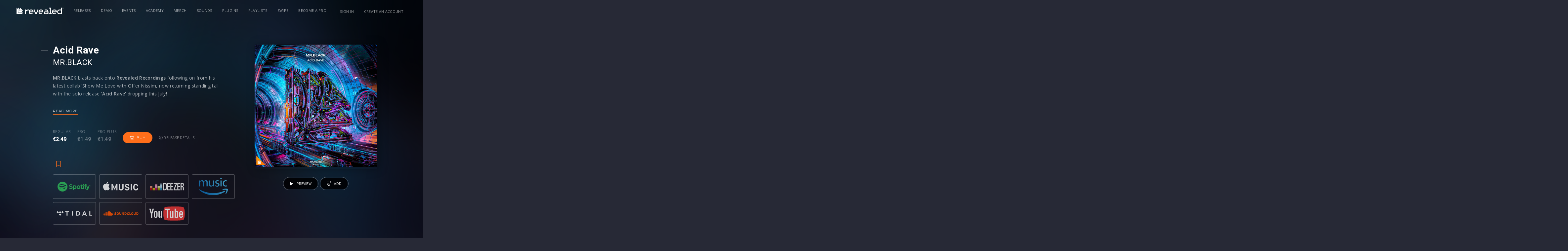

--- FILE ---
content_type: text/html;charset=UTF-8
request_url: https://www.revealedrecordings.com/releases/mr-black-acid-rave
body_size: 25796
content:
<!DOCTYPE html>
<html lang="en">
<head>
  <script>(function(w,d,s,l,i){w[l]=w[l]||[];w[l].push({'gtm.start':new Date().getTime(),event:'gtm.js'});var f=d.getElementsByTagName(s)[0],j=d.createElement(s),dl=l!='dataLayer'?'&l='+l:'';j.async=true;j.src='https://www.googletagmanager.com/gtm.js?id='+i+dl;f.parentNode.insertBefore(j,f);})(window,document,'script','dataLayer','GTM-WXT28G3');</script>


  <meta charset="utf-8" />
  <meta name="viewport" content="width=device-width,initial-scale=1,maximum-scale=5" />
  <meta name="designer" content="BEER N TEA" />

  <!--
  All rights reserved, BEER N TEA B.V.
  -->


  <title>Acid Rave - MR.BLACK⁠ </title>
  <link rel="apple-touch-icon" sizes="57x57" href="/uploads/assets/1/static/img/favicon/apple-icon-57x57.png">
  <link rel="apple-touch-icon" sizes="60x60" href="/uploads/assets/1/static/img/favicon/apple-icon-60x60.png">
  <link rel="apple-touch-icon" sizes="72x72" href="/uploads/assets/1/static/img/favicon/apple-icon-72x72.png">
  <link rel="apple-touch-icon" sizes="76x76" href="/uploads/assets/1/static/img/favicon/apple-icon-76x76.png">
  <link rel="apple-touch-icon" sizes="114x114" href="/uploads/assets/1/static/img/favicon/apple-icon-114x114.png">
  <link rel="apple-touch-icon" sizes="120x120" href="/uploads/assets/1/static/img/favicon/apple-icon-120x120.png">
  <link rel="apple-touch-icon" sizes="144x144" href="/uploads/assets/1/static/img/favicon/apple-icon-144x144.png">
  <link rel="apple-touch-icon" sizes="152x152" href="/uploads/assets/1/static/img/favicon/apple-icon-152x152.png">
  <link rel="apple-touch-icon" sizes="180x180" href="/uploads/assets/1/static/img/favicon/apple-icon-180x180.png">
  <link rel="icon" type="image/x-icon" href="/uploads/assets/1/static/img/favicon/favicon.ico" />
  <link rel="icon" type="image/png" sizes="192x192"  href="/uploads/assets/1/static/img/favicon/android-icon-192x192.png">
  <link rel="icon" type="image/png" sizes="32x32" href="/uploads/assets/1/static/img/favicon/favicon-32x32.png">
  <link rel="icon" type="image/png" sizes="96x96" href="/uploads/assets/1/static/img/favicon/favicon-96x96.png">
  <link rel="icon" type="image/png" sizes="16x16" href="/uploads/assets/1/static/img/favicon/favicon-16x16.png">


  <meta name="msapplication-TileColor" content="#ffffff">
  <meta name="msapplication-TileImage" content="/uploads/assets/1/static/img/favicon/ms-icon-144x144.png">
  <meta name="theme-color" content="#ffffff">
  <link rel="manifest" href="/uploads/assets/1/static/manifest.json">

  <meta name="description" itemprop="description" content="MR.BLACK blasts back onto Revealed Recordings following on from his latest collab &amp;lsquo;Show Me Love with Offer Nissim, now returning standing tall wit..." />
  <meta name="twitter:card" content="summary" />
    
  <meta name="twitter:title" content="Acid Rave - MR.BLACK⁠ " />  <meta name="twitter:description" content="MR.BLACK blasts back onto Revealed Recordings following on from his latest collab &amp;lsquo;Show Me Love with Offer Nissim, now returning standing tall with t" />  <meta name="twitter:image" content="https://www.revealedrecordings.com/uploads/image/60f081d090d71c6914143178.jpg" />
  <meta property="og:type" content="website" />
  <meta property="og:site_name" itemprop="name" content="Revealed Recordings" />

  <meta property="og:title" content="Acid Rave - MR.BLACK⁠ " />  <meta property="og:description" itemprop="description" content="MR.BLACK blasts back onto Revealed Recordings following on from his latest collab &amp;lsquo;Show Me Love with Offer Nissim, now returning standing tall with t" />  <meta property="og:image" itemprop="image" content="https://www.revealedrecordings.com/uploads/image/60f081d090d71c6914143178.jpg" />
    <meta property="release:name" content="Acid Rave - MR.BLACK⁠ "/>
  <meta property="release:type" content="single"/>
  <meta property="release:status" content="available"/>

  <link rel="alternate" href="https://www.revealedrecordings.com/releases/mr-black-acid-rave" hreflang="x-default" />
  <link rel="alternate" href="https://www.revealedrecordings.com/releases/mr-black-acid-rave" hreflang="en" />
  <link rel="canonical" href="https://www.revealedrecordings.com/releases/mr-black-acid-rave" />

  <link rel="stylesheet" type="text/css" href="/uploads/assets/1764842153.1764618771/app.css" media="all" />
  <style></style>

  <script type="text/javascript">
    window.SPOTIFY_CLIENT_ID = '92796f82c2cb4c5f872c86ca944acaff';
    window.SPOTIFY_FOLLOW = '{"follow_artist":"revealedrec","follow_playlists":["6dBUVyjBcjtrSQ0jEURWmS"]}';
    window.ENV_THEME = 'Revealed'
  </script>

  <script type="text/javascript">
    var config = {"name":"Revealed Recordings","cdn":{"base_url":""},"environment":"production","site_url":"https:\/\/www.revealedrecordings.com","base_url":"https:\/\/www.revealedrecordings.com","preferences":{"currency":"EUR","time_format":24,"date_format":"%d-%m-%Y","currency_format":"%symbol%%value%","number_format":".,","week_start":"sunday"},"version":"1764842153.1764618771","csp_nonce":"e28bb74401244d14","google_analytics":{"tracking_id":"UA-40876526-6"},"twitter":[],"facebook_id":"755633134592826"};
    var lang = {"app":{"locales":{"en_US":{"prefix":"","name":"English","name_english":"English","system_locale":"en_US.UTF-8","currency":"EUR","formats":{"currency":"%symbol%%value%","number":".,","date":"%d-%m-%Y","time":"%H:%S","start_week":1},"locale":"en_US","language_code":"en","country_code":"US"}},"locale":{"prefix":"","name":"English","name_english":"English","system_locale":"en_US.UTF-8","currency":"EUR","formats":{"currency":"%symbol%%value%","number":".,","date":"%d-%m-%Y","time":"%H:%S","start_week":1},"locale":"en_US","language_code":"en","country_code":"US"},"name":"Revealed Recordings","abbr":"nl","title":"Title","description":"Description","featured":"Featured","slug":"Slug","download":"Download","soundcloud":"Soundcloud","beatport":"Beatport","itunes":"iTunes","spotify":"Spotify","youtube":"Youtube","applemusic":"Apple Music","revealed":"Revealed","bol":"Bol.com","deezer":"Deezer","googleplay":"Google Play","amazon":"Amazon","hardstyle":"Hardstyle.com","months":{"1":"January","2":"February","3":"March","4":"April","5":"May","6":"June","7":"July","8":"August","9":"September","10":"October","11":"November","12":"December"},"sign_in_dialog_title":"Sign in","sign_in_dialog_content":"Sign in to get access to exclusive content, social features and much more!","sign_in_dialog_facebook":"Facebook","sign_in_dialog_twitter":"Twitter","sign_in_dialog_sign_in_with_email":"Use your e-mail","sign_in_dialog_sign_up":"Sign up with e-mail","sign_in_dialog_input_email":"E-mail address","sign_in_dialog_input_password":"Password","sign_in_dialog_input_password_confirm":"Confirm your password","sign_in_dialog_submit_sign_in":"Sign in!","sign_in_dialog_sign_in_cancel":"Cancel","sign_in_dialog_sign_in_password_forgotten":"Password forgotten?","sign_in_dialog_submit_sign_up":"Sign up!","sign_in_dialog_sign_up_cancel":"Cancel","forgotpassword_dialog_title":"Password forgotten","forgotpassword_dialog_content":"Enter your email address and click submit to reset your password.","forgotpassword_dialog_submit":"Submit","forgotpassword_dialog_cancel":"Cancel","forgotpassword_success":"Your password was successfully reset. You should receive an email with your new password shortly.","login_failed":"Login failed","signup_error_all_fields":"Please fill out the complete form.","signup_error_passwords_did_not_match":"The passwords did not match, please try again.","signup_error_account_exists":"Email already exists, please try to login.","signup_error":"Something went wrong, please try again.","sign_in":"Sign in","sign_out":"Sign out","share_dialog_title":"Share","share_dialog_placeholder":"Write something...","share_dialog_button":"Share","share_dialog_cancel_button":"Cancel","share_dialog_facebook":"Facebook","share_dialog_twitter":"Twitter","share_dialog_post_to_facebook":"Sharing on Facebook","share_dialog_post_to_twitter":"Sharing on Twitter","share_success":"Your post has been shared!","update_profile_dialog_title":"Update your profile","update_profile_dialog_nickname":"Nickname:","update_profile_dialog_button":"Save","update_profile_dialog_cancel":"Cancel","share":"Share","share_login_message":"Sign in to share","like":"Like","unlike":"Unlike","load_more":"Load More","previous":"Previous","next":"Next","cart_amount_single":"%s item","cart_amount_plural":"%s items","cart_empty":"There are no items in your cart","cart_remove_item":"Remove from cart","purchase_buy":"Buy","purchase_get":"Get","purchase_download":"Download","purchase_failed":"Purchase failed","purchase_pending":"Processing...","purchase_cart":"In cart","purchase_retry":"Retry?","purchases_empty":"You have not purchased any releases yet","prerelease":"Pre-release","no_js_message":"To offer the best and richest experience possible, djhardwell.com uses JavaScript. Please enable JavaScript in your browser and press continue to start your journey.","no_js_continue":"Continue","unsupported_message":"You are using an outdated browser. Please <a href=\"http:\/\/browsehappy.com\/\">upgrade your browser<\/a> or <a href=\"http:\/\/www.google.com\/chromeframe\/?redirect=true\">activate Google Chrome Frame<\/a> to improve your experience.","error_not_found":"Page not found","error_not_found_message":"This page couldn't be found. Listen to the latest Hardwell track instead!","error_share_no_id":"No valid ID was provided.","error_share_no_object_found":"Object could not be found.","error_share_failed":"The item could not be shared.","error_share_not_logged_in":"You are not logged in.","error_share_no_url":"No URL provided.","maintenance_title":"Hardwell - Scheduled work backstage","maintenance_text_title":"We're doing some scheduled work backstage","maintenance_text":"Hold on for a few minutes while we're upgrading the website to improve your Hardwell experience. Meanwhile, enjoy some Hardwell tracks using the player below.","release_listen":"Listen","payment_methods":{"creditcard":"Creditcard","ideal":"iDeal","sofort":"SOFORT Banking","banktransfer":"Bank transfer","paypal":"PayPal","bitcoin":"Bitcoin","paysafecard":"Paysafecard","belfius":"Belfius Direct Net","kbc":"KBC\/CBC-Betaalknop","spotify":"Spotify","credits":"Credits","applepay":"Apple Pay"},"year":"year","month":"month","day":"day","hour":"hour","minute":"minute","second":"second","year_plural":"years","month_plural":"months","day_plural":"days","hour_plural":"hours","minute_plural":"minutes","second_plural":"seconds","time_ago":"%s ago"},"route":[],"releases":{"release_types":{"single":"Single","samplepack":"Sample pack","plugin":"Plugin","project":"Project","template":"Template"},"release_read_more":"Read more...","release_buy":"Buy","found_ee":"Pre-save","release_download":"Download","release_play":"Play","release_view":"View","release_listen":"Listen","release_date":"Release date","prerelease_spotify":"Save to Spotify","prerelease_beatport":"Save to Beatport","prerelease_deezer":"Save to Deezer","prerelease_email":"Send me an e-mail","files_included_single":"1 file included in download","files_included":"%s files included in download","presave_to_spotify":{"title":"Presave to Spotify","description":"Pick one of your playlists, and the release will automatically be added to this playlist when it's released!","playlists_label":"Choose your playlist","create_new_playlist":"- Create a new playlist -","cancel":"Cancel","save":"Save"},"presave_to_deezer":{"title":"Presave to Deezer","description":"Pick one of your playlists, and the release will automatically be added to this playlist when it's released!","playlists_label":"Choose your playlist","create_new_playlist":"- Create a new playlist -","cancel":"Cancel","save":"Save"},"release_request":{"status":{"incomplete":"Incomplete","pending":"Pending","delivered":"Deliverd"},"artist_status":{"open":"OPEN","pending":"PENDING","delivered":"DELIVERED","rejected":"REJECTED"}},"bookmarks":{"title":"Bookmarks"},"reposts":{"title":"Reposts"},"bookmarkTypes":{"release":"Releases"}},"user":{"forgot_password":{"title":"Forgot your password?"}},"subscriptions":{"types":{"none":"Regular","tracks":"Tracks","pro":"Pro","pro_annual":"Pro Annual","pro_plus":"Pro Plus"},"status":{"new":"New subscription","active":"This is your current subscription","failed":"This subscription has failed","canceled":"This subscription is canceled, but active until %renewal_date%","pending":"Pending confirmation"},"access_denied":{"title":"Access denied","message":"You are not allowed to view this page."},"unknown":{"message":"An unknown error occurred"},"email_cta":"To change or update, please go to your account and check your subscription."},"admin":{"save_success":"The item has been saved","save_failed":"The item could not be saved","delete_success":"The item has been deleted","delete_failed":"The item could not be deleted","error":"An error occurred","my_account":"My account","account":"Edit your profile","signout":"Sign out","add_row":"Add item","new":"New","no_results":"No results were found","all_languages":"All languages","field_language":"Language","confirm":{"title":"Are you sure?","message":"Are you sure you want to perform this action?","button_confirm":"Continue","button_cancel":"Cancel"},"confirm_delete":{"title":"Are you sure you want to delete this item?","message":"This action cannot be undone.","message_trash":"The deleted item will be moved to the trash.","confirm":"Delete"},"placeholder_text":"Enter text...","placeholder_wysiwyg":"Enter text...","placeholder_select":"Select an option...","placeholder_select_multiple":"Select a few options...","field_title_placeholder":"Enter a title...","validator":{"success":"The item has been saved","error":"There are errors in the form","warning":"There were some problems. Are you sure you want to continue?","field_required":"This field is required","field_invalid":"This field is incorrect","email_invalid":"This e-mail address is incorrect","schema_invalid":"This field is incorrect"},"pages_field_title_placeholder":"Enter a page title...","pages":{"field_title":"Title","field_author":"Author","field_published":"Published","field_status":"Status","field_not_editable":"Editing not possible","launch_pagebuilder":"Edit in Pagebuilder","statuses":{"all":"All","published":"Published","draft":"Draft","deleted":"Deleted","previous":"Previous version"},"page":{"title":"Pages","new":"New page","saved_draft":"The page has been saved as draft","saved_published":"The page has been published","saved_updated":"The page has been updated"},"blog_category":{"title":"Blog category","new":"New category","saved_draft":"The category has been saved as draft","saved_published":"The category has been published","saved_updated":"The category has been updated"},"blog":{"title":"Blog","new":"New post","saved_draft":"The post has been saved as draft","saved_published":"The post has been published","saved_updated":"The post has been updated"},"pub":{"title":"Pubs","new":"New page","saved_draft":"The page has been saved as draft","saved_published":"The page has been published","saved_updated":"The page has been updated"},"component":{"title":"Page components","saved_draft":"The component has been saved as draft","saved_published":"The component has been published","saved_updated":"The component has been updated"}},"users":"Users","users_field_role":"Account type","users_field_name":"Name","users_field_date_created":"Created","users_field_last_login":"Last login","users_field_address":"Address","users_field_email":"E-mail","user_all_roles":"All","user_roles":{"":"All","super_admin":"System administrator","admin":"Administrator","user":"User"},"users_edit_title":"Edit user","users_add_title":"New user","block_parent":{"title":"Parent","not_selected":"None"},"block_translations":{"title":"Translations","add_translation":"Add translation"},"block_template":{"title":"Template","not_selected":"Default template"},"block_social_media":{"title":"Social media","field_title":"Title","field_description":"Description"},"block_repeater":{"add":"Add item"},"block_gallery":{"add_existing":"Select an image","upload":"Upload images"},"block_map":{"search_placeholder":"Search an address..."},"block_image":{"title":"Image","change_image":"Change image"},"block_author":{"title":"Author"},"block_upload":{"add":"Add file","success":"Don't forget to save the form to persist uploads.","failed":"The upload has failed. The file may be too large or may be in an unsupported format.","some_failed":"Not all uploads were successful. Some files may be too large or may be in an unsupported format."},"navigation":{"field_title":"Menu name","field_position":"Position","title":"Navigation","item":{"link":"Link","label":"Label","subtitle":"Subtitle","label_placeholder":"New item...","classes":"CSS classes","icon":"Icon","advanced":"Advanced","delete":"Delete"},"add_item":"Add item","add_divider":"Add divider"},"maintenance":{"title":"Maintenance","caching":{"title":"Caching","description":"After updating templates or supported image sizes, you should always flush the cache. This deletes the Twig cache and public uploads directory.","button":"Flush cache","success_message":"The cache has been flushed"},"hangover":{"title":"Hangover","description":"To verify that the application key is working correctly and the connection is working, you can send a test message to Hangover.","button":"Ping","success_message":"Hangover has been notified"},"maintenance":{"title":"Maintenance mode","description":"Maintenance mode disables access to the website for all users, except administrators, so the system can be upgraded and tested in production.","button_enable":"Enable","button_disable":"Disable","button_update":"Update message","message_enabled":"Maintenance mode has been enabled","message_disabled":"Maintenance mode has been disabled","block_title":"Maintenance message","field_title":"Title","field_message":"Message"}},"settings":{"title":"Settings"},"files":{"title":"Files"},"sign_out":"Sign out","featured":"Featured","view_concept":"Preview","saved_on":"Saved on %s","bulk_action":"With selected items...","revisions_single":"1 revision","revisions_plural":"%s revisions","bar":{"edit_page":"Edit page","details":"Details","return_to_admin":"Admin panel","show_revisions":"Show revisions","copy":"Duplicate"},"search":"Search","search_placeholder":"Search...","medialibrary_dialog_insert":"Insert","medialibrary_dialog_cancel":"Cancel","medialibrary_dialog_upload":"Upload file","edit":"Edit","delete":"Delete","save":"Save","cancel":"Cancel","back":"Back","save_draft":"Save draft","save_publish":"Publish","save_published":"Published","save_update":"Update","click_to_edit":"Click to edit","beforeunload_warning":"You have unsaved changes. Are you sure you want to cancel?","login":{"title":"Sign in","title_continue":"Sign in to continue","username":"Email address","email":"Email address","password":"Password","submit":"Sign in","remember":"Remember me","cancel":"Cancel","sso_links_title":"Or","errors":{"unknown":"Failed to login.","user_not_found":"We couldn't find an account matching the email address you entered. Please try again.","token_expired":"Your link has expired or is invalid. Please try again."},"empty-username-password":"Please fill in your email and password","no-user-found":"There was no user found with this email\/password combination, try again.","invalid-email":"Invalid e-mail address","password-too-short":"Password is too short (minimum 6 characters)","passwords-donotmatch":"Passwords do not match","account-exists":"An account exists for this e-mail address","username-exists":"This username already exists","username-invalid":"This username is invalid","password_confirm":"Confirm password"},"forgot_password":{"title":"Forgot your password?","description":"Enter your email address and you'll receive instructions to reset your password.","email_placeholder":"Your e-mail address...","submit":"Send instructions","errors":{"unknown":"Failed to reset your password.","user_not_found":"We couldn't find an account matching the email address you entered. Please try again.","password_reset_unavailable":"Password reset is unavailable for this type of account. Please contact your administrator.","email_invalid":"Please enter a valid email address and try again."},"error":{"title":"Password recovery failed"},"success":{"title":"Instructions have been sent","description":"If an account exists, we've just sent instructions to reset your password to %s."},"email":{"title":"E-mail","subject":"Forgot your password?","message":"We have received a request to change the password for %s. You can change your password by clicking the button below.","footnote":"The link in this email is valid for 24 hours. If you have not requested to change your password, you can safely ignore this email.","button":"Reset your password"}},"reset_password":{"title":"Reset your password","description":"Enter your new password for %s in the fields below to update your password and continue signing in.","new_password":"New password","new_password_confirm":"Confirm your password","submit":"Update password","error":{"title":"Password recovery failed","message":"Your link has expired or is invalid. Please try again."},"errors":{"password_empty":"Please enter a valid password and try again.","password_mismatch":"The entered passwords do not match. Please try again.","password_policy":"The entered password does not meet the requirements. Please choose a different password and try again."},"success":{"title":"Your password has been reset","message":"Sign in with your new password to continue."}},"user_types":{"fan":"Fan","artist":"Artist","business":"Business"},"demos":{"statuses":{"open":"Open","review":"Needs review","approved":"Ready To Sign","declined":"Declined","finalround":"Final Round","needsfeedback":"Feedback Round","archived":"Archived","queued":"Queued"}}},"errors":{"not_found":{"title":"Oops, wrong turn","message":"You probably hit a dead link or got a typo in the page's address. No worries!"},"access_denied":{"title":"Access denied","message":"You are not allowed to view this page."},"unknown":{"message":"An unknown error occurred"}},"strings":{"accept_terms_and_privacy":"Accepts terms and conditions","accept_other_communication":"Accepts other communication"}};
  </script>
  <script type="text/javascript" src="/uploads/assets/1764842153.1764618771/app.js"></script>
</head>
<body class="page--release " data-view="App">

<noscript><iframe src="https://www.googletagmanager.com/ns.html?id=GTM-WXT28G3"height="0" width="0" style="display:none;visibility:hidden"></iframe></noscript>

<nav class="drawer drawer--right">
  <ul>
          <li >
        <a href="/releases">Releases</a>
      </li>
          <li >
        <a href="/demo">Demo</a>
      </li>
          <li >
        <a href="https://www.revealedrecordings.com/events">Events</a>
      </li>
          <li >
        <a href="/academy">Academy</a>
      </li>
          <li >
        <a href="//www.revealedclothing.com/">Merch</a>
      </li>
          <li >
        <a href="/sounds">Sounds</a>
      </li>
          <li >
        <a href="/plugins">Plugins</a>
      </li>
          <li >
        <a href="/playlists">Playlists</a>
      </li>
          <li >
        <a href="/swipe">Swipe</a>
      </li>
          <li >
        <a href="/subscriptions" class="hide-with-subscription">Become a Pro!</a>
      </li>
      </ul>
</nav>
<main class="wrapper">
    <div class="wrapper__mask"></div>
  <header class="header">
  <div class="container">
    <div class="header__inner">
      <a href="/" class="logo" title="Revealed Recordings"><svg xmlns="http://www.w3.org/2000/svg" width="284" height="40" viewBox="0 0 284 40">
  <defs>
    <style>
      .logo-revealed {
        fill: #fff;
        fill-rule: evenodd;
      }
    </style>
  </defs>
  <path class="logo-revealed" d="M236.49,52.421h5.691v5.712L230.822,81h-5.756L213.707,58.133V52.421H219.4v4.621l8.546,17.2,8.546-17.2V52.421ZM212.5,64.5v5.064H189.713v0.026a5.685,5.685,0,0,0,5.674,5.7H206.8V81H196.059a12.06,12.06,0,0,1-12.037-12.082V64.5a12.059,12.059,0,0,1,12.037-12.081h4.4A12.059,12.059,0,0,1,212.5,64.5Zm-5.691-.674a5.685,5.685,0,0,0-5.674-5.7h-5.743a5.685,5.685,0,0,0-5.674,5.7v0.025H206.8V63.829ZM379.146,41h5.691V81H368.4a12.059,12.059,0,0,1-12.037-12.082V64.5A12.059,12.059,0,0,1,368.4,52.421h10.745V41Zm0,17.136H368.933a6.891,6.891,0,0,0-6.878,6.9v3.346a6.891,6.891,0,0,0,6.878,6.9h10.213V58.133ZM129.131,61.8v-12L120.363,41V70.6h29.494l-8.769-8.8H129.131Zm54.891-9.377h-4.9a17.782,17.782,0,0,0-12.193,4.824V52.421h-5.691V81h5.691V70.215a12.059,12.059,0,0,1,12.037-12.082h5.055V52.421Zm-53.3,7.777h19.131L130.726,41V60.2Zm-11.957,12V49.8L110,41V81h39.857l-8.769-8.8H118.769Zm198.5-25.49V41H305.872v5.712h5.7V75.288h-5.7V81h17.092V75.288h-5.7V46.709ZM353.294,64.5v5.064H330.511v0.026a5.686,5.686,0,0,0,5.675,5.7H347.6V81H336.857A12.061,12.061,0,0,1,324.82,68.918V64.5a12.06,12.06,0,0,1,12.037-12.081h4.4A12.059,12.059,0,0,1,353.294,64.5Zm-5.691-.674a5.686,5.686,0,0,0-5.675-5.7h-5.742a5.686,5.686,0,0,0-5.675,5.7v0.025H347.6V63.829Zm-75.737.674v5.064H249.083v0.026a5.686,5.686,0,0,0,5.675,5.7h11.417V81H255.43a12.06,12.06,0,0,1-12.038-12.082V64.5A12.059,12.059,0,0,1,255.43,52.421h4.4A12.059,12.059,0,0,1,271.866,64.5Zm-5.691-.674a5.686,5.686,0,0,0-5.675-5.7h-5.742a5.686,5.686,0,0,0-5.675,5.7v0.025h17.092V63.829ZM302.8,64.5V81H282.87a8.573,8.573,0,0,1,0-17.145h14.242V63.829a5.686,5.686,0,0,0-5.675-5.7H280.02V52.421h10.745A12.059,12.059,0,0,1,302.8,64.5Zm-5.691,5.063H282.87a2.861,2.861,0,0,0,0,5.721h14.242V69.567ZM394,44.062A3.054,3.054,0,1,1,390.945,41,3.06,3.06,0,0,1,394,44.062Zm-0.526,0a2.528,2.528,0,1,0-2.528,2.538A2.535,2.535,0,0,0,393.473,44.062Zm-1.883.029a0.6,0.6,0,0,1,.333.667V44.89a2.062,2.062,0,0,0,.038.508h-0.549a1.932,1.932,0,0,1-.054-0.6V44.758c0-.291-0.073-0.43-0.5-0.43h-0.379V45.4h-0.564V42.726h1.171a0.769,0.769,0,0,1,.893.733A0.643,0.643,0,0,1,391.59,44.091Zm-0.193-.566a0.349,0.349,0,0,0-.425-0.342h-0.5v0.683h0.483C391.273,43.866,391.4,43.745,391.4,43.525Z" transform="translate(-110 -41)"/>
</svg>
</a>

            <nav class="navigation navigation--primary">
        <ul>
                      <li   >
              <a href="/releases">Releases</a>
                          </li>
                      <li   >
              <a href="/demo">Demo</a>
                          </li>
                      <li   >
              <a href="https://www.revealedrecordings.com/events">Events</a>
                          </li>
                      <li   >
              <a href="/academy">Academy</a>
                          </li>
                      <li   >
              <a href="//www.revealedclothing.com/" target="_BLANK">Merch</a>
                          </li>
                      <li   >
              <a href="/sounds">Sounds</a>
                          </li>
                      <li   >
              <a href="/plugins">Plugins</a>
                          </li>
                      <li   >
              <a href="/playlists">Playlists</a>
                          </li>
                      <li   >
              <a href="/swipe">Swipe</a>
                          </li>
                      <li  class="hide-with-subscription "  >
              <a href="/subscriptions">Become a Pro!</a>
                          </li>
                  </ul>
      </nav>
      
      <nav class="navigation navigation--secondary">
        <ul>
                    <li><a href="/account/login">Sign in</a></li>
          <li class="hide--xs"><a href="/account/register">Create an account</a></li>
                    <li class="max-sm">
            <button type="button" class="btn btn--toggle" data-toggle="drawer" title="Open the menu"><span class="icon"></span></button>
          </li>
        </ul>

      </nav>
    </div>
  </div>
</header>
    <section class="content">
      
    <section class="section section--release" data-view="Release"            data-release-id="60f0823290d71c6914143179"
           data-spotify-follows='[{"publish_date":"2021-07-21T00:00:00+02:00","url":"https:\/\/open.spotify.com\/artist\/7tGP2lCt2Xkoc3BCN13NWU?si=0igPUsRLSQaUEvMSoxtUkw&dl_branch=1","required_all":false,"required_pro":false,"required_pro_plus":false,"type":"artist","name":"Artist: MR.BLACK","data":{"artist_id":"7tGP2lCt2Xkoc3BCN13NWU"}}]'
           data-release-status="available"
           data-layer-product="{&quot;id&quot;:&quot;60f0823290d71c6914143179&quot;,&quot;name&quot;:&quot;Acid Rave&quot;,&quot;brand&quot;:&quot;MR.BLACK\u2060\u00a0&quot;,&quot;price&quot;:2.49,&quot;currency&quot;:&quot;EUR&quot;,&quot;variant&quot;:&quot;&quot;,&quot;category&quot;:&quot;single&quot;,&quot;list&quot;:&quot;Release Page&quot;,&quot;dimension1&quot;:&quot;none&quot;}">
    <div>
      <div class="release__blurred-bg" style="background-image:url('/uploads/blurbg/60f081d090d71c6914143178.jpg')"></div>
      <div class="container">
        <div class="grid">
          <div class="col col--sm-1/12 col--fill"></div>
          <div class="col col--sm-6/12 col--info">

            <article class="main__item main__article">
              <h1>Acid Rave</h1>
              <h2><a class="atwho-inserted" data-atwho-at-query="MR" href="/artists/id/58c29d18633288b43f8b4567">MR.BLACK</a>⁠</h2>              
                              <div class="article__description">
                  <p><strong>MR.BLACK</strong> blasts back onto <strong>Revealed Recordings</strong> following on from his latest collab &lsquo;Show Me Love with Offer Nissim, now returning standing tall with the solo release<strong>&nbsp;&lsquo;Acid Rave&rsquo;&nbsp;</strong>dropping this July!</p><p>Known for twisting future psytrance and electro strains into <strong>huge bangers</strong> for new audiences, &lsquo;Acid Raves&rsquo; brings a <strong>sense of immediacy</strong> from the instant you press play thanks to an announcement of <strong>&ldquo;Acid, Rave, Love, Generation&rdquo;</strong>. Sounding like something straight from an alien spacecraft, &lsquo;Acid Rave&rsquo; builds up with <strong>lightening-fast squiggles of synth</strong> followed by an isolated three-note beat that <strong>stomps on down</strong>. Bringing in a <strong>double time snaps that hit like a whip</strong>, the layers then build over the repeated vocal, boosted by <strong>electro squiggles and nods to techno</strong> thanks to midi note kicks and searing-hot, reverb rumbles.</p><p>A release that demands attention thanks to its ferocity and multifarious, complex elements, make sure you get your hands on <strong>&lsquo;Acid Rave&rsquo; this July</strong>, only via <strong>Revealed Recordings</strong>!</p>
                </div>
                                            <footer class="article__footer">
                  <a href="#" class="read-more">Read more</a>
                </footer>
                          </article>


            
            <div class="block">
              <ul class="buyer-info">
                                                                                                    <li class="active">
                          <label class="label">Regular</label><span class="value price">€2.49</span>
                        </li>
                                              <li class="">
                          <label class="label">Pro</label><span class="value price">€1.49</span>
                        </li>
                                              <li class="">
                          <label class="label">Pro plus</label><span class="value price">€1.49</span>
                        </li>
                                          
                    <li class="main__item main__buy">
                                                                      <a href="/account/login?return=%2Freleases%2Fmr-black-acid-rave%3Faction%3Dbuy" class="btn btn--primary btn--buy">
                          <span class="fal fa-shopping-cart"></span>Buy
                        </a>
                                          </li>
                                                                    
                  <li class="li--details">
                    <button type="button" class="btn btn--link btn--toggle" data-toggle="#detail-modal">
                      <span class="fal fa-info-circle"></span> Release details
                    </button>
                  </li>
                                                <li class="buy__info buy__info--cart hide">
                  <p>Added to your cart <a href="/checkout" class="btn btn--primary btn--arrow-right">Check out</a>
                  </p>
                </li>
              </ul>


                                                              <div class="modal" id="detail-modal">
                  <div class="modal-dialog">
                    <div class="modal-content">
                      <div class="modal-header">
                        <button class="btn btn--close close" data-toggle="#detail-modal"><span class="fal fa-times"></span>
                        </button>
                        <h2 id="cart-title" class="modal-title">Release details</h2>
                      </div>
                      <div class="modal-body">
                        <div class="article__date">
                          <strong>Release date: </strong>
                          <time>21 July 2021</time>
                        </div>
                        <div class="main__item main__files">
                          <div class="group group--files">
                            <ul class="list">
                                                                                                                              <li>
                                                                          <span>REVR657.jpg <span class="badge">jpg</span></span>
                                                                      </li>
                                                                                                                                <li>
                                                                          <span>01 MR.BLACK - Acid Rave (Extended).wav <span class="badge">wav</span></span>
                                                                      </li>
                                                                                                                                <li>
                                                                          <span>02 MR.BLACK - Acid Rave (Radio).wav <span class="badge">wav</span></span>
                                                                      </li>
                                                                                                                                <li>
                                                                          <span>01 MR.BLACK - Acid Rave (Extended).mp3 <span class="badge">mp3</span></span>
                                                                      </li>
                                                                                                                                <li>
                                                                          <span>02 MR.BLACK - Acid Rave (Radio).mp3 <span class="badge">mp3</span></span>
                                                                      </li>
                                                                                                                                <li>
                                                                          <span>ZIP.zip <span class="badge">zip</span></span>
                                                                      </li>
                                                                                                                        </ul>
                          </div>
                        </div>
                      </div>
                      <div class="modal-footer">
                        <div class="pull-right">
                                                  </div>
                      </div>
                    </div>
                  </div>
                </div>
              
              <div class="block__options">
                <div class="col__buttons">
                  <button class="btn btn--bookmark " data-toggle-bookmark="" data-item-id="60f0823290d71c6914143179" data-item-type="release" data-is-logged-in="" data-toggle="tooltip" title="Save your favorite content, Saved bookmarks can be found in the account menu.">
                    <svg viewBox="0 -1536 1280 1792" class="icon"><path d="M1164 -1408q23 0 44 9q33 13 52.5 41t19.5 62v1289q0 34 -19.5 62t-52.5 41q-19 8 -44 8q-48 0 -83 -32l-441 -424l-441 424q-36 33 -83 33q-23 0 -44 -9q-33 -13 -52.5 -41t-19.5 -62v-1289q0 -34 19.5 -62t52.5 -41q21 -9 44 -9h1048z"/></svg><svg viewBox="0 0 384 512" class="icon"><path d="M336 0H48C21.49 0 0 21.49 0 48v464l192-112 192 112V48c0-26.51-21.49-48-48-48zm16 456.287l-160-93.333-160 93.333V48c0-8.822 7.178-16 16-16h288c8.822 0 16 7.178 16 16v408.287z"/></svg>
                  </button>
                                  </div>
                              </div>

              <ul class="services">
                                                                          <li>
                                            <a href="https&#x3A;&#x2F;&#x2F;open.spotify.com&#x2F;track&#x2F;4vx6ZBXu6oDZmbao7CWoHf&#x3F;si&#x3D;7dbba366ca1a4cfe" target="_blank" rel="external" data-service="spotify">
                                              <img src="/uploads/assets/1764842153.1764618771/static/img/services-diap/spotify.svg" height="40" alt="Spotify" title="Spotify"/>
                      </a>
                    </li>
                                                                                            <li>
                                            <a href="https&#x3A;&#x2F;&#x2F;music.apple.com&#x2F;nl&#x2F;album&#x2F;acid-rave&#x2F;1574802636&#x3F;i&#x3D;1574802637&amp;l&#x3D;en" target="_blank" rel="external" data-service="applemusic">
                                              <img src="/uploads/assets/1764842153.1764618771/static/img/services-diap/applemusic.svg" height="40" alt="Apple Music" title="Apple Music"/>
                      </a>
                    </li>
                                                                                            <li>
                                            <a href="https&#x3A;&#x2F;&#x2F;www.deezer.com&#x2F;nl&#x2F;album&#x2F;240982672" target="_blank" rel="external" data-service="deezer">
                                              <img src="/uploads/assets/1764842153.1764618771/static/img/services-diap/deezer.svg" height="40" alt="Deezer" title="Deezer"/>
                      </a>
                    </li>
                                                                                            <li>
                                            <a href="https&#x3A;&#x2F;&#x2F;music.amazon.com&#x2F;albums&#x2F;B098B3D3RH&#x3F;marketplaceId&#x3D;ATVPDKIKX0DER&amp;musicTerritory&#x3D;US&amp;trackAsin&#x3D;B098B5DXCC" target="_blank" rel="external" data-service="amazon">
                                              <img src="/uploads/assets/1764842153.1764618771/static/img/services-diap/amazon.svg" height="40" alt="Amazon MP3" title="Amazon MP3"/>
                      </a>
                    </li>
                                                                                            <li>
                                            <a href="https&#x3A;&#x2F;&#x2F;tidal.com&#x2F;browse&#x2F;track&#x2F;189513518" target="_blank" rel="external" data-service="tidal">
                                              <img src="/uploads/assets/1764842153.1764618771/static/img/services-diap/tidal.svg" height="40" alt="Tidal" title="Tidal"/>
                      </a>
                    </li>
                                                                                            <li>
                                            <a href="https&#x3A;&#x2F;&#x2F;soundcloud.com&#x2F;mrblackmusic&#x2F;acid-rave" target="_blank" rel="external" data-service="soundcloud">
                                              <img src="/uploads/assets/1764842153.1764618771/static/img/services-diap/soundcloud.svg" height="40" alt="Soundcloud" title="Soundcloud"/>
                      </a>
                    </li>
                                                                                            <li>
                                            <a href="" target="_blank" rel="external" data-service="youtube">
                                              <img src="/uploads/assets/1764842153.1764618771/static/img/services-diap/youtube.svg" height="40" alt="YouTube" title="YouTube"/>
                      </a>
                    </li>
                                                </ul>
            </div>
          </div>
          <div class="col  col--sm-4/12 col--artwork">
            <figure class="artwork__image">
              <div class="artwork__image__inner">
                <img src="/uploads/image/60f081d090d71c6914143178.jpg" title="Acid Rave - MR.BLACK⁠ " alt="Acid Rave - MR.BLACK⁠ "/>
              </div>
            </figure>
            <div class="artwork__buttons" data-view="Musicplayer">
                                              <a class="btn btn--play btn--outline" title="PREVIEW" data-track="https://p.scdn.co/mp3-preview/66f6531e3799c3be06beb97dd3adf5f3aada43e4?cid=92796f82c2cb4c5f872c86ca944acaff" data-track-info="{&quot;title&quot;:&quot;Acid Rave&quot;,&quot;artist&quot;:&quot;MR.BLACK\u2060\u00a0&quot;,&quot;track&quot;:&quot;https:\/\/p.scdn.co\/mp3-preview\/66f6531e3799c3be06beb97dd3adf5f3aada43e4?cid=92796f82c2cb4c5f872c86ca944acaff&quot;,&quot;image_url&quot;:&quot;\/uploads\/thumb\/60f081d090d71c6914143178.jpg&quot;,&quot;url&quot;:&quot;\/releases\/mr-black-acid-rave&quot;}">
                  <span class="fas fa-play"></span><span class="progress"></span>  <span class="-text">PREVIEW</span>
                </a>
                <a class="btn btn--play btn--outline" title="ADD TO PLAYLIST" data-playlist-item="{&quot;title&quot;:&quot;Acid Rave&quot;,&quot;artist&quot;:&quot;MR.BLACK\u2060\u00a0&quot;,&quot;track&quot;:&quot;https:\/\/p.scdn.co\/mp3-preview\/66f6531e3799c3be06beb97dd3adf5f3aada43e4?cid=92796f82c2cb4c5f872c86ca944acaff&quot;,&quot;image_url&quot;:&quot;\/uploads\/thumb\/60f081d090d71c6914143178.jpg&quot;,&quot;url&quot;:&quot;\/releases\/mr-black-acid-rave&quot;}">
                  <svg viewBox="0 0 512 512" class="icon"><path d="M470.36 1.51l-112 35.38A32 32 0 0 0 336 67.36v299.12c-18.16-9.07-40.16-14.48-64-14.48-61.86 0-112 35.82-112 80s50.14 80 112 80 112-35.82 112-80V195.36L489.64 162A32 32 0 0 0 512 131.48V32a32 32 0 0 0-41.64-30.49zM272 464c-39.7 0-64-20.72-64-32s24.3-32 64-32 64 20.72 64 32-24.3 32-64 32zm192-344.25L384 145V79.12l80-25.26zM16 104h256a16 16 0 0 0 16-16V72a16 16 0 0 0-16-16H16A16 16 0 0 0 0 72v16a16 16 0 0 0 16 16zm0 128h256a16 16 0 0 0 16-16v-16a16 16 0 0 0-16-16H16a16 16 0 0 0-16 16v16a16 16 0 0 0 16 16zm144 96a16 16 0 0 0-16-16H16a16 16 0 0 0-16 16v16a16 16 0 0 0 16 16h128a16 16 0 0 0 16-16z"/></svg><span class="progress"></span> <span class="-text">ADD</span>
                </a>
                                          </div>
          </div>
        </div>

                </div>
      <div class="release--controls">
        <div class="container">
          <div class="grid">
            <div class="col col--sm-1/12 col--fill"></div>
            <div class="col col--sm-10/12 col--controls">
                            <a class="arrow arrow--up" href="/releases">Back to releases</a>
                          </div>
          </div>
          <hr/>
        </div>
      </div>
    </div>
    <div class="grad"></div>
  </section>


  <section class="section section--discover section--discover--related" data-view="Discover">
  
  <div class="container">

    
          <header class="section__header">
        <div class="section__left section__left">
          <h2>
            <span>Related</span>
                      </h2>
        </div>
        <div class="section__center">
          <ul class="section__tabs">
                          <li>
                <a class="tab active  hide" data-show-group="1"></a>
              </li>
                      </ul>
        </div>
        <div class="section__right section__right--ctrl">
                  </div>
      </header>
        <div class="discover__content">
      <button class="ctrl ctrl--prev" title="previous"><span class="fa"></span></button>
      <button class="ctrl ctrl--next" title="next"><span class="fa"></span></button>

              <div class="wrap wrap--multiple active" data-group-id="1" data-block="items" data-view="DiscoverScroll" data-ufx-type="none">
          
                                              <div class="wrap__block">
                  
  
  
<article class="release release--anchor tilt " data-release-id="60e6d0b28fa0da10ec006899"
         data-layer-product="{&quot;id&quot;:&quot;60e6d0b28fa0da10ec006899&quot;,&quot;name&quot;:&quot;Creatures Of Space&quot;,&quot;category&quot;:&quot;single&quot;,&quot;brand&quot;:&quot;KEVU\u2060&quot;,&quot;price&quot;:2.49,&quot;currency&quot;:&quot;EUR&quot;,&quot;variant&quot;:&quot;&quot;,&quot;list&quot;:&quot;Release Page&quot;,&quot;position&quot;:1,&quot;dimension1&quot;:&quot;none&quot;}">
  <div class="release__block">
              <div class="release__blurbg" data-original="/uploads/blurbg/60e6d082ba37d94ea25c9b13.jpg"></div>
        <figure><a href="/releases/kevu-creatures-of-space?"><div class="img"><img data-original="/uploads/thumb/60e6d082ba37d94ea25c9b13.jpg" alt="Creatures Of Space - KEVU⁠" /></div></a></figure>
    <div class="release__info">
      <a href="/releases/kevu-creatures-of-space?"><h2 class="release__title">Creatures Of Space</h2></a>      <h3 class="release__artist"><a class="atwho-inserted" data-atwho-at-query="KEV" href="/artists/id/5a0b5b62c6e1905f5a6f9ec4">KEVU</a>⁠</h3>
          </div>
    <footer class="release__footer" data-view="Musicplayer">
      <div class="left">
                <a class="btn btn--play" title="PREVIEW" data-track="https://p.scdn.co/mp3-preview/c0da590bf8a8efa6f8123df9c628d39407d30527?cid=92796f82c2cb4c5f872c86ca944acaff" data-track-info="{&quot;title&quot;:&quot;Creatures Of Space&quot;,&quot;artist&quot;:&quot;KEVU\u2060&quot;,&quot;track&quot;:&quot;https:\/\/p.scdn.co\/mp3-preview\/c0da590bf8a8efa6f8123df9c628d39407d30527?cid=92796f82c2cb4c5f872c86ca944acaff&quot;,&quot;image_url&quot;:&quot;\/uploads\/thumb\/60e6d082ba37d94ea25c9b13.jpg&quot;,&quot;url&quot;:&quot;\/releases\/kevu-creatures-of-space&quot;}"><span class="fas fa-play"></span><span class="progress"></span> <span class="-text">PREVIEW</span></a>        <a class="btn btn--play" title="ADD TO PLAYLIST" data-playlist-item="{&quot;title&quot;:&quot;Creatures Of Space&quot;,&quot;artist&quot;:&quot;KEVU\u2060&quot;,&quot;track&quot;:&quot;https:\/\/p.scdn.co\/mp3-preview\/c0da590bf8a8efa6f8123df9c628d39407d30527?cid=92796f82c2cb4c5f872c86ca944acaff&quot;,&quot;image_url&quot;:&quot;\/uploads\/thumb\/60e6d082ba37d94ea25c9b13.jpg&quot;,&quot;url&quot;:&quot;\/releases\/kevu-creatures-of-space&quot;}"><svg viewBox="0 0 512 512" class="icon"><path d="M470.36 1.51l-112 35.38A32 32 0 0 0 336 67.36v299.12c-18.16-9.07-40.16-14.48-64-14.48-61.86 0-112 35.82-112 80s50.14 80 112 80 112-35.82 112-80V195.36L489.64 162A32 32 0 0 0 512 131.48V32a32 32 0 0 0-41.64-30.49zM272 464c-39.7 0-64-20.72-64-32s24.3-32 64-32 64 20.72 64 32-24.3 32-64 32zm192-344.25L384 145V79.12l80-25.26zM16 104h256a16 16 0 0 0 16-16V72a16 16 0 0 0-16-16H16A16 16 0 0 0 0 72v16a16 16 0 0 0 16 16zm0 128h256a16 16 0 0 0 16-16v-16a16 16 0 0 0-16-16H16a16 16 0 0 0-16 16v16a16 16 0 0 0 16 16zm144 96a16 16 0 0 0-16-16H16a16 16 0 0 0-16 16v16a16 16 0 0 0 16 16h128a16 16 0 0 0 16-16z"/></svg><span class="progress"></span> <span class="-text">ADD</span></a>      </div>
                                                                    <a href="/account/login?return=%2Freleases%2Fkevu-creatures-of-space%3F%26action%3Dbuy" class="btn btn--link btn--buy btn--buy--has-price">€2.49 <span class="fal fa-shopping-cart"></span></a>
                            </footer>
          </div>
</article>
              </div>
                                                <div class="wrap__block">
                  
  
  
<article class="release release--anchor tilt " data-release-id="60e848a475c87d069162c57b"
         data-layer-product="{&quot;id&quot;:&quot;60e848a475c87d069162c57b&quot;,&quot;name&quot;:&quot;Revealed Top Loops Vol. 4&quot;,&quot;category&quot;:&quot;samplepack&quot;,&quot;brand&quot;:&quot;revealedrec\u2060&quot;,&quot;price&quot;:14.95,&quot;currency&quot;:&quot;EUR&quot;,&quot;variant&quot;:&quot;&quot;,&quot;list&quot;:&quot;Release Page&quot;,&quot;position&quot;:1,&quot;dimension1&quot;:&quot;none&quot;}">
  <div class="release__block">
              <div class="release__blurbg" data-original="/uploads/blurbg/60e8482675c87d069162c578.jpg"></div>
        <figure><a href="/releases/revealed-top-loops-vol-4?"><div class="img"><img data-original="/uploads/thumb/60e8482675c87d069162c578.jpg" alt="Revealed Top Loops Vol. 4 - revealedrec⁠" /></div></a></figure>
    <div class="release__info">
      <a href="/releases/revealed-top-loops-vol-4?"><h2 class="release__title">Revealed Top Loops Vol. 4</h2></a>      <h3 class="release__artist"><a class="atwho-inserted" data-atwho-at-query="revealedre" href="/artists/id/58763007633288e43f8b4568">revealedrec</a>⁠</h3>
      <h4 class="release__tags"><a href="/releases?tag=House" class="tag">House</a><a href="/releases?tag=Tech House" class="tag">Tech House</a></h4>    </div>
    <footer class="release__footer" data-view="Musicplayer">
      <div class="left">
                <a class="btn btn--play" title="PREVIEW" data-track="/uploads/previews/60e854bc6667952a6910ad5d.mp3" data-track-info="{&quot;title&quot;:&quot;Revealed Top Loops Vol. 4&quot;,&quot;artist&quot;:&quot;revealedrec\u2060&quot;,&quot;track&quot;:&quot;\/uploads\/previews\/60e854bc6667952a6910ad5d.mp3&quot;,&quot;image_url&quot;:&quot;\/uploads\/thumb\/60e8482675c87d069162c578.jpg&quot;,&quot;url&quot;:&quot;\/releases\/revealed-top-loops-vol-4&quot;}"><span class="fas fa-play"></span><span class="progress"></span> <span class="-text">PREVIEW</span></a>        <a class="btn btn--play" title="ADD TO PLAYLIST" data-playlist-item="{&quot;title&quot;:&quot;Revealed Top Loops Vol. 4&quot;,&quot;artist&quot;:&quot;revealedrec\u2060&quot;,&quot;track&quot;:&quot;\/uploads\/previews\/60e854bc6667952a6910ad5d.mp3&quot;,&quot;image_url&quot;:&quot;\/uploads\/thumb\/60e8482675c87d069162c578.jpg&quot;,&quot;url&quot;:&quot;\/releases\/revealed-top-loops-vol-4&quot;}"><svg viewBox="0 0 512 512" class="icon"><path d="M470.36 1.51l-112 35.38A32 32 0 0 0 336 67.36v299.12c-18.16-9.07-40.16-14.48-64-14.48-61.86 0-112 35.82-112 80s50.14 80 112 80 112-35.82 112-80V195.36L489.64 162A32 32 0 0 0 512 131.48V32a32 32 0 0 0-41.64-30.49zM272 464c-39.7 0-64-20.72-64-32s24.3-32 64-32 64 20.72 64 32-24.3 32-64 32zm192-344.25L384 145V79.12l80-25.26zM16 104h256a16 16 0 0 0 16-16V72a16 16 0 0 0-16-16H16A16 16 0 0 0 0 72v16a16 16 0 0 0 16 16zm0 128h256a16 16 0 0 0 16-16v-16a16 16 0 0 0-16-16H16a16 16 0 0 0-16 16v16a16 16 0 0 0 16 16zm144 96a16 16 0 0 0-16-16H16a16 16 0 0 0-16 16v16a16 16 0 0 0 16 16h128a16 16 0 0 0 16-16z"/></svg><span class="progress"></span> <span class="-text">ADD</span></a>      </div>
                                                                    <a href="/account/login?return=%2Freleases%2Frevealed-top-loops-vol-4%3F%26action%3Dbuy" class="btn btn--link btn--buy btn--buy--has-price">€14.95 <span class="fal fa-shopping-cart"></span></a>
                            </footer>
          </div>
</article>
              </div>
                                                <div class="wrap__block">
                  
  
  
<article class="release release--anchor tilt " data-release-id="60fa7ce0a411a50bcd144565"
         data-layer-product="{&quot;id&quot;:&quot;60fa7ce0a411a50bcd144565&quot;,&quot;name&quot;:&quot;Are Ya Gonna Bang&quot;,&quot;category&quot;:&quot;single&quot;,&quot;brand&quot;:&quot;Gold 88\u2060 &amp; Funky Dee\u2060&quot;,&quot;price&quot;:2.49,&quot;currency&quot;:&quot;EUR&quot;,&quot;variant&quot;:&quot;&quot;,&quot;list&quot;:&quot;Release Page&quot;,&quot;position&quot;:1,&quot;dimension1&quot;:&quot;none&quot;}">
  <div class="release__block">
              <div class="release__blurbg" data-original="/uploads/blurbg/60fa7c71a411a50bcd144564.jpg"></div>
        <figure><a href="/releases/gold88-funky-dee-are-ya-gonna-bang?"><div class="img"><img data-original="/uploads/thumb/60fa7c71a411a50bcd144564.jpg" alt="Are Ya Gonna Bang - Gold 88⁠ & Funky Dee⁠" /></div></a></figure>
    <div class="release__info">
      <a href="/releases/gold88-funky-dee-are-ya-gonna-bang?"><h2 class="release__title">Are Ya Gonna Bang</h2></a>      <h3 class="release__artist"><a class="atwho-inserted" data-atwho-at-query="Gold 8" href="/artists/id/60fa7be94d204108933c0282">Gold 88</a>⁠ &amp; <a class="atwho-inserted" data-atwho-at-query="funk" href="/artists/id/60fa7c12485b30413863c369">Funky Dee</a>⁠</h3>
          </div>
    <footer class="release__footer" data-view="Musicplayer">
      <div class="left">
                <a class="btn btn--play" title="PREVIEW" data-track="https://p.scdn.co/mp3-preview/0ce56bd03c53349bc4a7c403fc53e0560de77bbf?cid=92796f82c2cb4c5f872c86ca944acaff" data-track-info="{&quot;title&quot;:&quot;Are Ya Gonna Bang&quot;,&quot;artist&quot;:&quot;Gold 88\u2060 &amp; Funky Dee\u2060&quot;,&quot;track&quot;:&quot;https:\/\/p.scdn.co\/mp3-preview\/0ce56bd03c53349bc4a7c403fc53e0560de77bbf?cid=92796f82c2cb4c5f872c86ca944acaff&quot;,&quot;image_url&quot;:&quot;\/uploads\/thumb\/60fa7c71a411a50bcd144564.jpg&quot;,&quot;url&quot;:&quot;\/releases\/gold88-funky-dee-are-ya-gonna-bang&quot;}"><span class="fas fa-play"></span><span class="progress"></span> <span class="-text">PREVIEW</span></a>        <a class="btn btn--play" title="ADD TO PLAYLIST" data-playlist-item="{&quot;title&quot;:&quot;Are Ya Gonna Bang&quot;,&quot;artist&quot;:&quot;Gold 88\u2060 &amp; Funky Dee\u2060&quot;,&quot;track&quot;:&quot;https:\/\/p.scdn.co\/mp3-preview\/0ce56bd03c53349bc4a7c403fc53e0560de77bbf?cid=92796f82c2cb4c5f872c86ca944acaff&quot;,&quot;image_url&quot;:&quot;\/uploads\/thumb\/60fa7c71a411a50bcd144564.jpg&quot;,&quot;url&quot;:&quot;\/releases\/gold88-funky-dee-are-ya-gonna-bang&quot;}"><svg viewBox="0 0 512 512" class="icon"><path d="M470.36 1.51l-112 35.38A32 32 0 0 0 336 67.36v299.12c-18.16-9.07-40.16-14.48-64-14.48-61.86 0-112 35.82-112 80s50.14 80 112 80 112-35.82 112-80V195.36L489.64 162A32 32 0 0 0 512 131.48V32a32 32 0 0 0-41.64-30.49zM272 464c-39.7 0-64-20.72-64-32s24.3-32 64-32 64 20.72 64 32-24.3 32-64 32zm192-344.25L384 145V79.12l80-25.26zM16 104h256a16 16 0 0 0 16-16V72a16 16 0 0 0-16-16H16A16 16 0 0 0 0 72v16a16 16 0 0 0 16 16zm0 128h256a16 16 0 0 0 16-16v-16a16 16 0 0 0-16-16H16a16 16 0 0 0-16 16v16a16 16 0 0 0 16 16zm144 96a16 16 0 0 0-16-16H16a16 16 0 0 0-16 16v16a16 16 0 0 0 16 16h128a16 16 0 0 0 16-16z"/></svg><span class="progress"></span> <span class="-text">ADD</span></a>      </div>
                                                                    <a href="/account/login?return=%2Freleases%2Fgold88-funky-dee-are-ya-gonna-bang%3F%26action%3Dbuy" class="btn btn--link btn--buy btn--buy--has-price">€2.49 <span class="fal fa-shopping-cart"></span></a>
                            </footer>
          </div>
</article>
              </div>
                                                <div class="wrap__block">
                  
  
  
<article class="release release--anchor tilt " data-release-id="60fa244053bb1743cd0e8823"
         data-layer-product="{&quot;id&quot;:&quot;60fa244053bb1743cd0e8823&quot;,&quot;name&quot;:&quot;Revealed Hardstyle Melodies Vol. 2&quot;,&quot;category&quot;:&quot;samplepack&quot;,&quot;brand&quot;:&quot;revealedrec\u2060\u00a0&quot;,&quot;price&quot;:19.95,&quot;currency&quot;:&quot;EUR&quot;,&quot;variant&quot;:&quot;&quot;,&quot;list&quot;:&quot;Release Page&quot;,&quot;position&quot;:1,&quot;dimension1&quot;:&quot;none&quot;}">
  <div class="release__block">
              <div class="release__blurbg" data-original="/uploads/blurbg/60fa224f1df4fd715c65450a.jpg"></div>
        <figure><a href="/releases/revealed-hardstyle-melodies-vol-2?"><div class="img"><img data-original="/uploads/thumb/60fa224f1df4fd715c65450a.jpg" alt="Revealed Hardstyle Melodies Vol. 2 - revealedrec⁠ " /></div></a></figure>
    <div class="release__info">
      <a href="/releases/revealed-hardstyle-melodies-vol-2?"><h2 class="release__title">Revealed Hardstyle Melodies Vol. 2</h2></a>      <h3 class="release__artist"><a class="atwho-inserted" data-atwho-at-query="revealedrec" href="/artists/id/58763007633288e43f8b4568">revealedrec</a>⁠</h3>
      <h4 class="release__tags"><a href="/releases?tag=Hardstyle" class="tag">Hardstyle</a></h4>    </div>
    <footer class="release__footer" data-view="Musicplayer">
      <div class="left">
                <a class="btn btn--play" title="PREVIEW" data-track="/uploads/previews/60fa244053bb1743cd0e8824.mp3" data-track-info="{&quot;title&quot;:&quot;Revealed Hardstyle Melodies Vol. 2&quot;,&quot;artist&quot;:&quot;revealedrec\u2060\u00a0&quot;,&quot;track&quot;:&quot;\/uploads\/previews\/60fa244053bb1743cd0e8824.mp3&quot;,&quot;image_url&quot;:&quot;\/uploads\/thumb\/60fa224f1df4fd715c65450a.jpg&quot;,&quot;url&quot;:&quot;\/releases\/revealed-hardstyle-melodies-vol-2&quot;}"><span class="fas fa-play"></span><span class="progress"></span> <span class="-text">PREVIEW</span></a>        <a class="btn btn--play" title="ADD TO PLAYLIST" data-playlist-item="{&quot;title&quot;:&quot;Revealed Hardstyle Melodies Vol. 2&quot;,&quot;artist&quot;:&quot;revealedrec\u2060\u00a0&quot;,&quot;track&quot;:&quot;\/uploads\/previews\/60fa244053bb1743cd0e8824.mp3&quot;,&quot;image_url&quot;:&quot;\/uploads\/thumb\/60fa224f1df4fd715c65450a.jpg&quot;,&quot;url&quot;:&quot;\/releases\/revealed-hardstyle-melodies-vol-2&quot;}"><svg viewBox="0 0 512 512" class="icon"><path d="M470.36 1.51l-112 35.38A32 32 0 0 0 336 67.36v299.12c-18.16-9.07-40.16-14.48-64-14.48-61.86 0-112 35.82-112 80s50.14 80 112 80 112-35.82 112-80V195.36L489.64 162A32 32 0 0 0 512 131.48V32a32 32 0 0 0-41.64-30.49zM272 464c-39.7 0-64-20.72-64-32s24.3-32 64-32 64 20.72 64 32-24.3 32-64 32zm192-344.25L384 145V79.12l80-25.26zM16 104h256a16 16 0 0 0 16-16V72a16 16 0 0 0-16-16H16A16 16 0 0 0 0 72v16a16 16 0 0 0 16 16zm0 128h256a16 16 0 0 0 16-16v-16a16 16 0 0 0-16-16H16a16 16 0 0 0-16 16v16a16 16 0 0 0 16 16zm144 96a16 16 0 0 0-16-16H16a16 16 0 0 0-16 16v16a16 16 0 0 0 16 16h128a16 16 0 0 0 16-16z"/></svg><span class="progress"></span> <span class="-text">ADD</span></a>      </div>
                                                                    <a href="/account/login?return=%2Freleases%2Frevealed-hardstyle-melodies-vol-2%3F%26action%3Dbuy" class="btn btn--link btn--buy btn--buy--has-price">€19.95 <span class="fal fa-shopping-cart"></span></a>
                            </footer>
          </div>
</article>
              </div>
                                                <div class="wrap__block">
                  
  
  
<article class="release release--anchor tilt " data-release-id="60b5f82c2bdafc2363048739"
         data-layer-product="{&quot;id&quot;:&quot;60b5f82c2bdafc2363048739&quot;,&quot;name&quot;:&quot;After Party&quot;,&quot;category&quot;:&quot;single&quot;,&quot;brand&quot;:&quot;Basstian\u2060, NAEMS\u2060 &amp; Kaoru\u2060&quot;,&quot;price&quot;:50,&quot;currency&quot;:&quot;CREDITS&quot;,&quot;variant&quot;:&quot;&quot;,&quot;list&quot;:&quot;Release Page&quot;,&quot;position&quot;:1,&quot;dimension1&quot;:&quot;none&quot;}">
  <div class="release__block">
              <div class="release__blurbg" data-original="/uploads/blurbg/60b5f7e63891462aac342236.jpg"></div>
        <figure><a href="/releases/basstian-naems-kaoru-after-party?"><div class="img"><img data-original="/uploads/thumb/60b5f7e63891462aac342236.jpg" alt="After Party - Basstian⁠, NAEMS⁠ & Kaoru⁠" /></div></a></figure>
    <div class="release__info">
      <a href="/releases/basstian-naems-kaoru-after-party?"><h2 class="release__title">After Party</h2></a>      <h3 class="release__artist"><a class="atwho-inserted" data-atwho-at-query="bass" href="/artists/id/5ea1b699ad5aec28426a96f4">Basstian</a>⁠, <a class="atwho-inserted" data-atwho-at-query="naem" href="/artists/id/59c16747c6e1908ea90673ca">NAEMS</a>⁠ &amp; <a class="atwho-inserted" data-atwho-at-query="kaor" href="/artists/id/5db77e77c6e190119352b85a">Kaoru</a>⁠</h3>
          </div>
    <footer class="release__footer" data-view="Musicplayer">
      <div class="left">
                <a class="btn btn--play" title="PREVIEW" data-track="https://p.scdn.co/mp3-preview/b1b08b82b0d16736769839fef204b087afdeab76?cid=92796f82c2cb4c5f872c86ca944acaff" data-track-info="{&quot;title&quot;:&quot;After Party&quot;,&quot;artist&quot;:&quot;Basstian\u2060, NAEMS\u2060 &amp; Kaoru\u2060&quot;,&quot;track&quot;:&quot;https:\/\/p.scdn.co\/mp3-preview\/b1b08b82b0d16736769839fef204b087afdeab76?cid=92796f82c2cb4c5f872c86ca944acaff&quot;,&quot;image_url&quot;:&quot;\/uploads\/thumb\/60b5f7e63891462aac342236.jpg&quot;,&quot;url&quot;:&quot;\/releases\/basstian-naems-kaoru-after-party&quot;}"><span class="fas fa-play"></span><span class="progress"></span> <span class="-text">PREVIEW</span></a>        <a class="btn btn--play" title="ADD TO PLAYLIST" data-playlist-item="{&quot;title&quot;:&quot;After Party&quot;,&quot;artist&quot;:&quot;Basstian\u2060, NAEMS\u2060 &amp; Kaoru\u2060&quot;,&quot;track&quot;:&quot;https:\/\/p.scdn.co\/mp3-preview\/b1b08b82b0d16736769839fef204b087afdeab76?cid=92796f82c2cb4c5f872c86ca944acaff&quot;,&quot;image_url&quot;:&quot;\/uploads\/thumb\/60b5f7e63891462aac342236.jpg&quot;,&quot;url&quot;:&quot;\/releases\/basstian-naems-kaoru-after-party&quot;}"><svg viewBox="0 0 512 512" class="icon"><path d="M470.36 1.51l-112 35.38A32 32 0 0 0 336 67.36v299.12c-18.16-9.07-40.16-14.48-64-14.48-61.86 0-112 35.82-112 80s50.14 80 112 80 112-35.82 112-80V195.36L489.64 162A32 32 0 0 0 512 131.48V32a32 32 0 0 0-41.64-30.49zM272 464c-39.7 0-64-20.72-64-32s24.3-32 64-32 64 20.72 64 32-24.3 32-64 32zm192-344.25L384 145V79.12l80-25.26zM16 104h256a16 16 0 0 0 16-16V72a16 16 0 0 0-16-16H16A16 16 0 0 0 0 72v16a16 16 0 0 0 16 16zm0 128h256a16 16 0 0 0 16-16v-16a16 16 0 0 0-16-16H16a16 16 0 0 0-16 16v16a16 16 0 0 0 16 16zm144 96a16 16 0 0 0-16-16H16a16 16 0 0 0-16 16v16a16 16 0 0 0 16 16h128a16 16 0 0 0 16-16z"/></svg><span class="progress"></span> <span class="-text">ADD</span></a>      </div>
                                                                    <a href="/account/login?return=%2Freleases%2Fbasstian-naems-kaoru-after-party%3F%26action%3Dcheckout" class="btn btn--link btn--buy btn--buy--has-price">50 credits <span class="fal fa-shopping-cart"></span></a>
                            </footer>
          </div>
</article>
              </div>
                                                <div class="wrap__block">
                  
  
  
<article class="release release--anchor tilt " data-release-id="609e37c24920c2602e57d432"
         data-layer-product="{&quot;id&quot;:&quot;609e37c24920c2602e57d432&quot;,&quot;name&quot;:&quot;Spaceman (Dr Phunk Remix)&quot;,&quot;category&quot;:&quot;single&quot;,&quot;brand&quot;:&quot;Hardwell\u2060&quot;,&quot;price&quot;:2.49,&quot;currency&quot;:&quot;EUR&quot;,&quot;variant&quot;:&quot;&quot;,&quot;list&quot;:&quot;Release Page&quot;,&quot;position&quot;:1,&quot;dimension1&quot;:&quot;none&quot;}">
  <div class="release__block">
              <div class="release__blurbg" data-original="/uploads/blurbg/609e379560c2f24343690395.jpg"></div>
        <figure><a href="/releases/hardwell-spaceman-dr-phunk-remix?"><div class="img"><img data-original="/uploads/thumb/609e379560c2f24343690395.jpg" alt="Spaceman (Dr Phunk Remix) - Hardwell⁠" /></div></a></figure>
    <div class="release__info">
      <a href="/releases/hardwell-spaceman-dr-phunk-remix?"><h2 class="release__title">Spaceman (Dr Phunk Remix)</h2></a>      <h3 class="release__artist"><a class="atwho-inserted" data-atwho-at-query="hardwell" href="/artists/id/58762fd3633288e43f8b4567">Hardwell</a>⁠</h3>
          </div>
    <footer class="release__footer" data-view="Musicplayer">
      <div class="left">
                <a class="btn btn--play" title="PREVIEW" data-track="https://p.scdn.co/mp3-preview/aabfb16a67f43fe1e773a1c3fddccdef3a2ea80d?cid=92796f82c2cb4c5f872c86ca944acaff" data-track-info="{&quot;title&quot;:&quot;Spaceman (Dr Phunk Remix)&quot;,&quot;artist&quot;:&quot;Hardwell\u2060&quot;,&quot;track&quot;:&quot;https:\/\/p.scdn.co\/mp3-preview\/aabfb16a67f43fe1e773a1c3fddccdef3a2ea80d?cid=92796f82c2cb4c5f872c86ca944acaff&quot;,&quot;image_url&quot;:&quot;\/uploads\/thumb\/609e379560c2f24343690395.jpg&quot;,&quot;url&quot;:&quot;\/releases\/hardwell-spaceman-dr-phunk-remix&quot;}"><span class="fas fa-play"></span><span class="progress"></span> <span class="-text">PREVIEW</span></a>        <a class="btn btn--play" title="ADD TO PLAYLIST" data-playlist-item="{&quot;title&quot;:&quot;Spaceman (Dr Phunk Remix)&quot;,&quot;artist&quot;:&quot;Hardwell\u2060&quot;,&quot;track&quot;:&quot;https:\/\/p.scdn.co\/mp3-preview\/aabfb16a67f43fe1e773a1c3fddccdef3a2ea80d?cid=92796f82c2cb4c5f872c86ca944acaff&quot;,&quot;image_url&quot;:&quot;\/uploads\/thumb\/609e379560c2f24343690395.jpg&quot;,&quot;url&quot;:&quot;\/releases\/hardwell-spaceman-dr-phunk-remix&quot;}"><svg viewBox="0 0 512 512" class="icon"><path d="M470.36 1.51l-112 35.38A32 32 0 0 0 336 67.36v299.12c-18.16-9.07-40.16-14.48-64-14.48-61.86 0-112 35.82-112 80s50.14 80 112 80 112-35.82 112-80V195.36L489.64 162A32 32 0 0 0 512 131.48V32a32 32 0 0 0-41.64-30.49zM272 464c-39.7 0-64-20.72-64-32s24.3-32 64-32 64 20.72 64 32-24.3 32-64 32zm192-344.25L384 145V79.12l80-25.26zM16 104h256a16 16 0 0 0 16-16V72a16 16 0 0 0-16-16H16A16 16 0 0 0 0 72v16a16 16 0 0 0 16 16zm0 128h256a16 16 0 0 0 16-16v-16a16 16 0 0 0-16-16H16a16 16 0 0 0-16 16v16a16 16 0 0 0 16 16zm144 96a16 16 0 0 0-16-16H16a16 16 0 0 0-16 16v16a16 16 0 0 0 16 16h128a16 16 0 0 0 16-16z"/></svg><span class="progress"></span> <span class="-text">ADD</span></a>      </div>
                                                                    <a href="/account/login?return=%2Freleases%2Fhardwell-spaceman-dr-phunk-remix%3F%26action%3Dbuy" class="btn btn--link btn--buy btn--buy--has-price">€2.49 <span class="fal fa-shopping-cart"></span></a>
                            </footer>
          </div>
</article>
              </div>
                                                <div class="wrap__block">
                  
  
  
<article class="release release--anchor tilt " data-release-id="610108cc9a811e3eee0aba14"
         data-layer-product="{&quot;id&quot;:&quot;610108cc9a811e3eee0aba14&quot;,&quot;name&quot;:&quot;Andromeda&quot;,&quot;category&quot;:&quot;single&quot;,&quot;brand&quot;:&quot;R3SPAWN\u2060 &amp; Sammy Boyle\u2060&quot;,&quot;price&quot;:2.49,&quot;currency&quot;:&quot;EUR&quot;,&quot;variant&quot;:&quot;&quot;,&quot;list&quot;:&quot;Release Page&quot;,&quot;position&quot;:1,&quot;dimension1&quot;:&quot;none&quot;}">
  <div class="release__block">
              <div class="release__blurbg" data-original="/uploads/blurbg/6101089d9a811e3eee0aba13.jpg"></div>
        <figure><a href="/releases/r3spawn-sammy-boyle-andromeda?"><div class="img"><img data-original="/uploads/thumb/6101089d9a811e3eee0aba13.jpg" alt="Andromeda - R3SPAWN⁠ & Sammy Boyle⁠" /></div></a></figure>
    <div class="release__info">
      <a href="/releases/r3spawn-sammy-boyle-andromeda?"><h2 class="release__title">Andromeda</h2></a>      <h3 class="release__artist"><a class="atwho-inserted" data-atwho-at-query="r3" href="/artists/id/58c2f8c7633288a7428b456a">R3SPAWN</a>⁠ &amp; <a class="atwho-inserted" data-atwho-at-query="sam" href="/artists/id/5ca2f4ccc6e190099478f0ff">Sammy Boyle</a>⁠</h3>
          </div>
    <footer class="release__footer" data-view="Musicplayer">
      <div class="left">
                <a class="btn btn--play" title="PREVIEW" data-track="https://p.scdn.co/mp3-preview/28758f140c811d3a67197f8ed1e44e4852794eb5?cid=92796f82c2cb4c5f872c86ca944acaff" data-track-info="{&quot;title&quot;:&quot;Andromeda&quot;,&quot;artist&quot;:&quot;R3SPAWN\u2060 &amp; Sammy Boyle\u2060&quot;,&quot;track&quot;:&quot;https:\/\/p.scdn.co\/mp3-preview\/28758f140c811d3a67197f8ed1e44e4852794eb5?cid=92796f82c2cb4c5f872c86ca944acaff&quot;,&quot;image_url&quot;:&quot;\/uploads\/thumb\/6101089d9a811e3eee0aba13.jpg&quot;,&quot;url&quot;:&quot;\/releases\/r3spawn-sammy-boyle-andromeda&quot;}"><span class="fas fa-play"></span><span class="progress"></span> <span class="-text">PREVIEW</span></a>        <a class="btn btn--play" title="ADD TO PLAYLIST" data-playlist-item="{&quot;title&quot;:&quot;Andromeda&quot;,&quot;artist&quot;:&quot;R3SPAWN\u2060 &amp; Sammy Boyle\u2060&quot;,&quot;track&quot;:&quot;https:\/\/p.scdn.co\/mp3-preview\/28758f140c811d3a67197f8ed1e44e4852794eb5?cid=92796f82c2cb4c5f872c86ca944acaff&quot;,&quot;image_url&quot;:&quot;\/uploads\/thumb\/6101089d9a811e3eee0aba13.jpg&quot;,&quot;url&quot;:&quot;\/releases\/r3spawn-sammy-boyle-andromeda&quot;}"><svg viewBox="0 0 512 512" class="icon"><path d="M470.36 1.51l-112 35.38A32 32 0 0 0 336 67.36v299.12c-18.16-9.07-40.16-14.48-64-14.48-61.86 0-112 35.82-112 80s50.14 80 112 80 112-35.82 112-80V195.36L489.64 162A32 32 0 0 0 512 131.48V32a32 32 0 0 0-41.64-30.49zM272 464c-39.7 0-64-20.72-64-32s24.3-32 64-32 64 20.72 64 32-24.3 32-64 32zm192-344.25L384 145V79.12l80-25.26zM16 104h256a16 16 0 0 0 16-16V72a16 16 0 0 0-16-16H16A16 16 0 0 0 0 72v16a16 16 0 0 0 16 16zm0 128h256a16 16 0 0 0 16-16v-16a16 16 0 0 0-16-16H16a16 16 0 0 0-16 16v16a16 16 0 0 0 16 16zm144 96a16 16 0 0 0-16-16H16a16 16 0 0 0-16 16v16a16 16 0 0 0 16 16h128a16 16 0 0 0 16-16z"/></svg><span class="progress"></span> <span class="-text">ADD</span></a>      </div>
                                                                    <a href="/account/login?return=%2Freleases%2Fr3spawn-sammy-boyle-andromeda%3F%26action%3Dbuy" class="btn btn--link btn--buy btn--buy--has-price">€2.49 <span class="fal fa-shopping-cart"></span></a>
                            </footer>
          </div>
</article>
              </div>
                                                <div class="wrap__block">
                  
  
  
<article class="release release--anchor tilt " data-release-id="608a7ff55233c274eb40fb28"
         data-layer-product="{&quot;id&quot;:&quot;608a7ff55233c274eb40fb28&quot;,&quot;name&quot;:&quot;In My Heart&quot;,&quot;category&quot;:&quot;single&quot;,&quot;brand&quot;:&quot;DEADLINE\u2060&quot;,&quot;price&quot;:50,&quot;currency&quot;:&quot;CREDITS&quot;,&quot;variant&quot;:&quot;&quot;,&quot;list&quot;:&quot;Release Page&quot;,&quot;position&quot;:1,&quot;dimension1&quot;:&quot;none&quot;}">
  <div class="release__block">
              <div class="release__blurbg" data-original="/uploads/blurbg/608a7fce7b80b34fde02e474.jpg"></div>
        <figure><a href="/releases/deadline-in-my-heart?"><div class="img"><img data-original="/uploads/thumb/608a7fce7b80b34fde02e474.jpg" alt="In My Heart - DEADLINE⁠" /></div></a></figure>
    <div class="release__info">
      <a href="/releases/deadline-in-my-heart?"><h2 class="release__title">In My Heart</h2></a>      <h3 class="release__artist"><a class="atwho-inserted" data-atwho-at-query="DEADLINE" href="/artists/id/5e74a7b9c6e1904fcd588e99">DEADLINE</a>⁠</h3>
          </div>
    <footer class="release__footer" data-view="Musicplayer">
      <div class="left">
                <a class="btn btn--play" title="PREVIEW" data-track="https://p.scdn.co/mp3-preview/5a47ca35e450b09f45bb13b148dec2601d494a78?cid=92796f82c2cb4c5f872c86ca944acaff" data-track-info="{&quot;title&quot;:&quot;In My Heart&quot;,&quot;artist&quot;:&quot;DEADLINE\u2060&quot;,&quot;track&quot;:&quot;https:\/\/p.scdn.co\/mp3-preview\/5a47ca35e450b09f45bb13b148dec2601d494a78?cid=92796f82c2cb4c5f872c86ca944acaff&quot;,&quot;image_url&quot;:&quot;\/uploads\/thumb\/608a7fce7b80b34fde02e474.jpg&quot;,&quot;url&quot;:&quot;\/releases\/deadline-in-my-heart&quot;}"><span class="fas fa-play"></span><span class="progress"></span> <span class="-text">PREVIEW</span></a>        <a class="btn btn--play" title="ADD TO PLAYLIST" data-playlist-item="{&quot;title&quot;:&quot;In My Heart&quot;,&quot;artist&quot;:&quot;DEADLINE\u2060&quot;,&quot;track&quot;:&quot;https:\/\/p.scdn.co\/mp3-preview\/5a47ca35e450b09f45bb13b148dec2601d494a78?cid=92796f82c2cb4c5f872c86ca944acaff&quot;,&quot;image_url&quot;:&quot;\/uploads\/thumb\/608a7fce7b80b34fde02e474.jpg&quot;,&quot;url&quot;:&quot;\/releases\/deadline-in-my-heart&quot;}"><svg viewBox="0 0 512 512" class="icon"><path d="M470.36 1.51l-112 35.38A32 32 0 0 0 336 67.36v299.12c-18.16-9.07-40.16-14.48-64-14.48-61.86 0-112 35.82-112 80s50.14 80 112 80 112-35.82 112-80V195.36L489.64 162A32 32 0 0 0 512 131.48V32a32 32 0 0 0-41.64-30.49zM272 464c-39.7 0-64-20.72-64-32s24.3-32 64-32 64 20.72 64 32-24.3 32-64 32zm192-344.25L384 145V79.12l80-25.26zM16 104h256a16 16 0 0 0 16-16V72a16 16 0 0 0-16-16H16A16 16 0 0 0 0 72v16a16 16 0 0 0 16 16zm0 128h256a16 16 0 0 0 16-16v-16a16 16 0 0 0-16-16H16a16 16 0 0 0-16 16v16a16 16 0 0 0 16 16zm144 96a16 16 0 0 0-16-16H16a16 16 0 0 0-16 16v16a16 16 0 0 0 16 16h128a16 16 0 0 0 16-16z"/></svg><span class="progress"></span> <span class="-text">ADD</span></a>      </div>
                                                                    <a href="/account/login?return=%2Freleases%2Fdeadline-in-my-heart%3F%26action%3Dcheckout" class="btn btn--link btn--buy btn--buy--has-price">50 credits <span class="fal fa-shopping-cart"></span></a>
                            </footer>
          </div>
</article>
              </div>
                                                <div class="wrap__block">
                  
  
  
<article class="release release--anchor tilt " data-release-id="60bdd9c041b10e29d44358c2"
         data-layer-product="{&quot;id&quot;:&quot;60bdd9c041b10e29d44358c2&quot;,&quot;name&quot;:&quot;No More&quot;,&quot;category&quot;:&quot;single&quot;,&quot;brand&quot;:&quot;MWRS\u2060 &amp; MelyJones\u2060&quot;,&quot;price&quot;:50,&quot;currency&quot;:&quot;CREDITS&quot;,&quot;variant&quot;:&quot;&quot;,&quot;list&quot;:&quot;Release Page&quot;,&quot;position&quot;:1,&quot;dimension1&quot;:&quot;none&quot;}">
  <div class="release__block">
              <div class="release__blurbg" data-original="/uploads/blurbg/60bf7360178eef4ea07c3d75.jpg"></div>
        <figure><a href="/releases/mwrs-melyjones-no-more?"><div class="img"><img data-original="/uploads/thumb/60bf7360178eef4ea07c3d75.jpg" alt="No More - MWRS⁠ & MelyJones⁠" /></div></a></figure>
    <div class="release__info">
      <a href="/releases/mwrs-melyjones-no-more?"><h2 class="release__title">No More</h2></a>      <h3 class="release__artist"><a class="atwho-inserted" data-atwho-at-query="mwrs" href="/artists/id/5b818105c6e1902b1548a93b">MWRS</a>⁠ &amp; <a class="atwho-inserted" data-atwho-at-query="mely" href="/artists/id/5ed68ba1fbf0b43fd446ad69">MelyJones</a>⁠</h3>
          </div>
    <footer class="release__footer" data-view="Musicplayer">
      <div class="left">
                <a class="btn btn--play" title="PREVIEW" data-track="https://p.scdn.co/mp3-preview/aa07835c886316ea04066b0ae88faba94a66b37a?cid=92796f82c2cb4c5f872c86ca944acaff" data-track-info="{&quot;title&quot;:&quot;No More&quot;,&quot;artist&quot;:&quot;MWRS\u2060 &amp; MelyJones\u2060&quot;,&quot;track&quot;:&quot;https:\/\/p.scdn.co\/mp3-preview\/aa07835c886316ea04066b0ae88faba94a66b37a?cid=92796f82c2cb4c5f872c86ca944acaff&quot;,&quot;image_url&quot;:&quot;\/uploads\/thumb\/60bf7360178eef4ea07c3d75.jpg&quot;,&quot;url&quot;:&quot;\/releases\/mwrs-melyjones-no-more&quot;}"><span class="fas fa-play"></span><span class="progress"></span> <span class="-text">PREVIEW</span></a>        <a class="btn btn--play" title="ADD TO PLAYLIST" data-playlist-item="{&quot;title&quot;:&quot;No More&quot;,&quot;artist&quot;:&quot;MWRS\u2060 &amp; MelyJones\u2060&quot;,&quot;track&quot;:&quot;https:\/\/p.scdn.co\/mp3-preview\/aa07835c886316ea04066b0ae88faba94a66b37a?cid=92796f82c2cb4c5f872c86ca944acaff&quot;,&quot;image_url&quot;:&quot;\/uploads\/thumb\/60bf7360178eef4ea07c3d75.jpg&quot;,&quot;url&quot;:&quot;\/releases\/mwrs-melyjones-no-more&quot;}"><svg viewBox="0 0 512 512" class="icon"><path d="M470.36 1.51l-112 35.38A32 32 0 0 0 336 67.36v299.12c-18.16-9.07-40.16-14.48-64-14.48-61.86 0-112 35.82-112 80s50.14 80 112 80 112-35.82 112-80V195.36L489.64 162A32 32 0 0 0 512 131.48V32a32 32 0 0 0-41.64-30.49zM272 464c-39.7 0-64-20.72-64-32s24.3-32 64-32 64 20.72 64 32-24.3 32-64 32zm192-344.25L384 145V79.12l80-25.26zM16 104h256a16 16 0 0 0 16-16V72a16 16 0 0 0-16-16H16A16 16 0 0 0 0 72v16a16 16 0 0 0 16 16zm0 128h256a16 16 0 0 0 16-16v-16a16 16 0 0 0-16-16H16a16 16 0 0 0-16 16v16a16 16 0 0 0 16 16zm144 96a16 16 0 0 0-16-16H16a16 16 0 0 0-16 16v16a16 16 0 0 0 16 16h128a16 16 0 0 0 16-16z"/></svg><span class="progress"></span> <span class="-text">ADD</span></a>      </div>
                                                                    <a href="/account/login?return=%2Freleases%2Fmwrs-melyjones-no-more%3F%26action%3Dcheckout" class="btn btn--link btn--buy btn--buy--has-price">50 credits <span class="fal fa-shopping-cart"></span></a>
                            </footer>
          </div>
</article>
              </div>
                                                <div class="wrap__block">
                  
  
  
<article class="release release--anchor tilt " data-release-id="60dc5a51c11e166292043a12"
         data-layer-product="{&quot;id&quot;:&quot;60dc5a51c11e166292043a12&quot;,&quot;name&quot;:&quot;Believer&quot;,&quot;category&quot;:&quot;single&quot;,&quot;brand&quot;:&quot;Jac &amp; Harri\u2060, Blackcode\u2060 feat. Sander Nijbroek&quot;,&quot;price&quot;:2.49,&quot;currency&quot;:&quot;EUR&quot;,&quot;variant&quot;:&quot;&quot;,&quot;list&quot;:&quot;Release Page&quot;,&quot;position&quot;:1,&quot;dimension1&quot;:&quot;none&quot;}">
  <div class="release__block">
              <div class="release__blurbg" data-original="/uploads/blurbg/60dc5a223520d717502da4b3.jpg"></div>
        <figure><a href="/releases/jac-harri-blackcode-sander-nijbroek-believer?"><div class="img"><img data-original="/uploads/thumb/60dc5a223520d717502da4b3.jpg" alt="Believer - Jac & Harri⁠, Blackcode⁠ feat. Sander Nijbroek" /></div></a></figure>
    <div class="release__info">
      <a href="/releases/jac-harri-blackcode-sander-nijbroek-believer?"><h2 class="release__title">Believer</h2></a>      <h3 class="release__artist"><a class="atwho-inserted" data-atwho-at-query="jac" href="/artists/id/599bec18c6e19084395be9e9">Jac &amp; Harri</a>⁠, <a class="atwho-inserted" data-atwho-at-query="blackco" href="/artists/id/596b5e13c6e190033161928f">Blackcode</a>⁠ feat. Sander Nijbroek</h3>
          </div>
    <footer class="release__footer" data-view="Musicplayer">
      <div class="left">
                <a class="btn btn--play" title="PREVIEW" data-track="https://p.scdn.co/mp3-preview/92254bc3d9e38786cf3735b84af5330456f4368c?cid=92796f82c2cb4c5f872c86ca944acaff" data-track-info="{&quot;title&quot;:&quot;Believer&quot;,&quot;artist&quot;:&quot;Jac &amp; Harri\u2060, Blackcode\u2060 feat. Sander Nijbroek&quot;,&quot;track&quot;:&quot;https:\/\/p.scdn.co\/mp3-preview\/92254bc3d9e38786cf3735b84af5330456f4368c?cid=92796f82c2cb4c5f872c86ca944acaff&quot;,&quot;image_url&quot;:&quot;\/uploads\/thumb\/60dc5a223520d717502da4b3.jpg&quot;,&quot;url&quot;:&quot;\/releases\/jac-harri-blackcode-sander-nijbroek-believer&quot;}"><span class="fas fa-play"></span><span class="progress"></span> <span class="-text">PREVIEW</span></a>        <a class="btn btn--play" title="ADD TO PLAYLIST" data-playlist-item="{&quot;title&quot;:&quot;Believer&quot;,&quot;artist&quot;:&quot;Jac &amp; Harri\u2060, Blackcode\u2060 feat. Sander Nijbroek&quot;,&quot;track&quot;:&quot;https:\/\/p.scdn.co\/mp3-preview\/92254bc3d9e38786cf3735b84af5330456f4368c?cid=92796f82c2cb4c5f872c86ca944acaff&quot;,&quot;image_url&quot;:&quot;\/uploads\/thumb\/60dc5a223520d717502da4b3.jpg&quot;,&quot;url&quot;:&quot;\/releases\/jac-harri-blackcode-sander-nijbroek-believer&quot;}"><svg viewBox="0 0 512 512" class="icon"><path d="M470.36 1.51l-112 35.38A32 32 0 0 0 336 67.36v299.12c-18.16-9.07-40.16-14.48-64-14.48-61.86 0-112 35.82-112 80s50.14 80 112 80 112-35.82 112-80V195.36L489.64 162A32 32 0 0 0 512 131.48V32a32 32 0 0 0-41.64-30.49zM272 464c-39.7 0-64-20.72-64-32s24.3-32 64-32 64 20.72 64 32-24.3 32-64 32zm192-344.25L384 145V79.12l80-25.26zM16 104h256a16 16 0 0 0 16-16V72a16 16 0 0 0-16-16H16A16 16 0 0 0 0 72v16a16 16 0 0 0 16 16zm0 128h256a16 16 0 0 0 16-16v-16a16 16 0 0 0-16-16H16a16 16 0 0 0-16 16v16a16 16 0 0 0 16 16zm144 96a16 16 0 0 0-16-16H16a16 16 0 0 0-16 16v16a16 16 0 0 0 16 16h128a16 16 0 0 0 16-16z"/></svg><span class="progress"></span> <span class="-text">ADD</span></a>      </div>
                                                                    <a href="/account/login?return=%2Freleases%2Fjac-harri-blackcode-sander-nijbroek-believer%3F%26action%3Dbuy" class="btn btn--link btn--buy btn--buy--has-price">€2.49 <span class="fal fa-shopping-cart"></span></a>
                            </footer>
          </div>
</article>
              </div>
                                                <div class="wrap__block">
                  
  
  
<article class="release release--anchor tilt " data-release-id="609e382ca01d0f1abd524216"
         data-layer-product="{&quot;id&quot;:&quot;609e382ca01d0f1abd524216&quot;,&quot;name&quot;:&quot;Apollo (Maddix Remix)&quot;,&quot;category&quot;:&quot;single&quot;,&quot;brand&quot;:&quot;Hardwell\u2060 feat. Amba Shepherd\u2060&quot;,&quot;price&quot;:2.49,&quot;currency&quot;:&quot;EUR&quot;,&quot;variant&quot;:&quot;&quot;,&quot;list&quot;:&quot;Release Page&quot;,&quot;position&quot;:1,&quot;dimension1&quot;:&quot;none&quot;}">
  <div class="release__block">
              <div class="release__blurbg" data-original="/uploads/blurbg/609e37fb6b4b5652376853d6.jpg"></div>
        <figure><a href="/releases/hardwell-feat-amba-shepherd-apollo-maddix-remix?"><div class="img"><img data-original="/uploads/thumb/609e37fb6b4b5652376853d6.jpg" alt="Apollo (Maddix Remix) - Hardwell⁠ feat. Amba Shepherd⁠" /></div></a></figure>
    <div class="release__info">
      <a href="/releases/hardwell-feat-amba-shepherd-apollo-maddix-remix?"><h2 class="release__title">Apollo (Maddix Remix)</h2></a>      <h3 class="release__artist"><a class="atwho-inserted" data-atwho-at-query="hardwell" href="/artists/id/58762fd3633288e43f8b4567">Hardwell</a>⁠ feat. <a class="atwho-inserted" data-atwho-at-query="amba" href="/artists/id/609e36f46b4b5652376853d2">Amba Shepherd</a>⁠</h3>
          </div>
    <footer class="release__footer" data-view="Musicplayer">
      <div class="left">
                <a class="btn btn--play" title="PREVIEW" data-track="https://p.scdn.co/mp3-preview/e9cf1d5435d65b196dcc9dcc714793d4d8588662?cid=92796f82c2cb4c5f872c86ca944acaff" data-track-info="{&quot;title&quot;:&quot;Apollo (Maddix Remix)&quot;,&quot;artist&quot;:&quot;Hardwell\u2060 feat. Amba Shepherd\u2060&quot;,&quot;track&quot;:&quot;https:\/\/p.scdn.co\/mp3-preview\/e9cf1d5435d65b196dcc9dcc714793d4d8588662?cid=92796f82c2cb4c5f872c86ca944acaff&quot;,&quot;image_url&quot;:&quot;\/uploads\/thumb\/609e37fb6b4b5652376853d6.jpg&quot;,&quot;url&quot;:&quot;\/releases\/hardwell-feat-amba-shepherd-apollo-maddix-remix&quot;}"><span class="fas fa-play"></span><span class="progress"></span> <span class="-text">PREVIEW</span></a>        <a class="btn btn--play" title="ADD TO PLAYLIST" data-playlist-item="{&quot;title&quot;:&quot;Apollo (Maddix Remix)&quot;,&quot;artist&quot;:&quot;Hardwell\u2060 feat. Amba Shepherd\u2060&quot;,&quot;track&quot;:&quot;https:\/\/p.scdn.co\/mp3-preview\/e9cf1d5435d65b196dcc9dcc714793d4d8588662?cid=92796f82c2cb4c5f872c86ca944acaff&quot;,&quot;image_url&quot;:&quot;\/uploads\/thumb\/609e37fb6b4b5652376853d6.jpg&quot;,&quot;url&quot;:&quot;\/releases\/hardwell-feat-amba-shepherd-apollo-maddix-remix&quot;}"><svg viewBox="0 0 512 512" class="icon"><path d="M470.36 1.51l-112 35.38A32 32 0 0 0 336 67.36v299.12c-18.16-9.07-40.16-14.48-64-14.48-61.86 0-112 35.82-112 80s50.14 80 112 80 112-35.82 112-80V195.36L489.64 162A32 32 0 0 0 512 131.48V32a32 32 0 0 0-41.64-30.49zM272 464c-39.7 0-64-20.72-64-32s24.3-32 64-32 64 20.72 64 32-24.3 32-64 32zm192-344.25L384 145V79.12l80-25.26zM16 104h256a16 16 0 0 0 16-16V72a16 16 0 0 0-16-16H16A16 16 0 0 0 0 72v16a16 16 0 0 0 16 16zm0 128h256a16 16 0 0 0 16-16v-16a16 16 0 0 0-16-16H16a16 16 0 0 0-16 16v16a16 16 0 0 0 16 16zm144 96a16 16 0 0 0-16-16H16a16 16 0 0 0-16 16v16a16 16 0 0 0 16 16h128a16 16 0 0 0 16-16z"/></svg><span class="progress"></span> <span class="-text">ADD</span></a>      </div>
                                                                    <a href="/account/login?return=%2Freleases%2Fhardwell-feat-amba-shepherd-apollo-maddix-remix%3F%26action%3Dbuy" class="btn btn--link btn--buy btn--buy--has-price">€2.49 <span class="fal fa-shopping-cart"></span></a>
                            </footer>
          </div>
</article>
              </div>
                                                <div class="wrap__block">
                  
  
  
<article class="release release--anchor tilt " data-release-id="60b5f936390c7350f25a6705"
         data-layer-product="{&quot;id&quot;:&quot;60b5f936390c7350f25a6705&quot;,&quot;name&quot;:&quot;I&#039;m In Love&quot;,&quot;category&quot;:&quot;single&quot;,&quot;brand&quot;:&quot;Luis Rodriguez\u2060 &amp; Tava\u2060\u00a0&quot;,&quot;price&quot;:50,&quot;currency&quot;:&quot;CREDITS&quot;,&quot;variant&quot;:&quot;&quot;,&quot;list&quot;:&quot;Release Page&quot;,&quot;position&quot;:1,&quot;dimension1&quot;:&quot;none&quot;}">
  <div class="release__block">
              <div class="release__blurbg" data-original="/uploads/blurbg/60b642983ea47a23e459855a.jpg"></div>
        <figure><a href="/releases/luis-rodriguez-and-tava-i-m-in-love?"><div class="img"><img data-original="/uploads/thumb/60b642983ea47a23e459855a.jpg" alt="I'm In Love - Luis Rodriguez⁠ & Tava⁠ " /></div></a></figure>
    <div class="release__info">
      <a href="/releases/luis-rodriguez-and-tava-i-m-in-love?"><h2 class="release__title">I&#039;m In Love</h2></a>      <h3 class="release__artist"><a class="atwho-inserted" data-atwho-at-query="luis rod" href="/artists/id/5ddd62b5c6e1904db17457f0">Luis Rodriguez</a>⁠ &amp; <a class="atwho-inserted" data-atwho-at-query="Tav" href="/artists/id/609e4c39937c2a66a6418ab3">Tava</a>⁠</h3>
          </div>
    <footer class="release__footer" data-view="Musicplayer">
      <div class="left">
                <a class="btn btn--play" title="PREVIEW" data-track="https://p.scdn.co/mp3-preview/bb0593ddbdef6f42a57aeae1179f4b978ee746f8?cid=92796f82c2cb4c5f872c86ca944acaff" data-track-info="{&quot;title&quot;:&quot;I&#039;m In Love&quot;,&quot;artist&quot;:&quot;Luis Rodriguez\u2060 &amp; Tava\u2060\u00a0&quot;,&quot;track&quot;:&quot;https:\/\/p.scdn.co\/mp3-preview\/bb0593ddbdef6f42a57aeae1179f4b978ee746f8?cid=92796f82c2cb4c5f872c86ca944acaff&quot;,&quot;image_url&quot;:&quot;\/uploads\/thumb\/60b642983ea47a23e459855a.jpg&quot;,&quot;url&quot;:&quot;\/releases\/luis-rodriguez-and-tava-i-m-in-love&quot;}"><span class="fas fa-play"></span><span class="progress"></span> <span class="-text">PREVIEW</span></a>        <a class="btn btn--play" title="ADD TO PLAYLIST" data-playlist-item="{&quot;title&quot;:&quot;I&#039;m In Love&quot;,&quot;artist&quot;:&quot;Luis Rodriguez\u2060 &amp; Tava\u2060\u00a0&quot;,&quot;track&quot;:&quot;https:\/\/p.scdn.co\/mp3-preview\/bb0593ddbdef6f42a57aeae1179f4b978ee746f8?cid=92796f82c2cb4c5f872c86ca944acaff&quot;,&quot;image_url&quot;:&quot;\/uploads\/thumb\/60b642983ea47a23e459855a.jpg&quot;,&quot;url&quot;:&quot;\/releases\/luis-rodriguez-and-tava-i-m-in-love&quot;}"><svg viewBox="0 0 512 512" class="icon"><path d="M470.36 1.51l-112 35.38A32 32 0 0 0 336 67.36v299.12c-18.16-9.07-40.16-14.48-64-14.48-61.86 0-112 35.82-112 80s50.14 80 112 80 112-35.82 112-80V195.36L489.64 162A32 32 0 0 0 512 131.48V32a32 32 0 0 0-41.64-30.49zM272 464c-39.7 0-64-20.72-64-32s24.3-32 64-32 64 20.72 64 32-24.3 32-64 32zm192-344.25L384 145V79.12l80-25.26zM16 104h256a16 16 0 0 0 16-16V72a16 16 0 0 0-16-16H16A16 16 0 0 0 0 72v16a16 16 0 0 0 16 16zm0 128h256a16 16 0 0 0 16-16v-16a16 16 0 0 0-16-16H16a16 16 0 0 0-16 16v16a16 16 0 0 0 16 16zm144 96a16 16 0 0 0-16-16H16a16 16 0 0 0-16 16v16a16 16 0 0 0 16 16h128a16 16 0 0 0 16-16z"/></svg><span class="progress"></span> <span class="-text">ADD</span></a>      </div>
                                                                    <a href="/account/login?return=%2Freleases%2Fluis-rodriguez-and-tava-i-m-in-love%3F%26action%3Dcheckout" class="btn btn--link btn--buy btn--buy--has-price">50 credits <span class="fal fa-shopping-cart"></span></a>
                            </footer>
          </div>
</article>
              </div>
                                                <div class="wrap__block">
                  
  
  
<article class="release release--anchor tilt " data-release-id="61167de81ffd5346356392f6"
         data-layer-product="{&quot;id&quot;:&quot;61167de81ffd5346356392f6&quot;,&quot;name&quot;:&quot;Credo&quot;,&quot;category&quot;:&quot;single&quot;,&quot;brand&quot;:&quot;Mr. Sid\u2060 &amp; Tim Hox\u2060&quot;,&quot;price&quot;:2.49,&quot;currency&quot;:&quot;EUR&quot;,&quot;variant&quot;:&quot;&quot;,&quot;list&quot;:&quot;Release Page&quot;,&quot;position&quot;:1,&quot;dimension1&quot;:&quot;none&quot;}">
  <div class="release__block">
              <div class="release__blurbg" data-original="/uploads/blurbg/61167ce13576355d0b5185f4.jpg"></div>
        <figure><a href="/releases/tim-hox-mrsid-credo?"><div class="img"><img data-original="/uploads/thumb/61167ce13576355d0b5185f4.jpg" alt="Credo - Mr. Sid⁠ & Tim Hox⁠" /></div></a></figure>
    <div class="release__info">
      <a href="/releases/tim-hox-mrsid-credo?"><h2 class="release__title">Credo</h2></a>      <h3 class="release__artist"><a class="atwho-inserted" data-atwho-at-query="mr" href="/artists/id/5bfcc7a9c6e19029aa799e63">Mr. Sid</a>⁠ &amp; <a class="atwho-inserted" data-atwho-at-query="tim" href="/artists/id/5edf7cc7f44adb3ca84a54a7">Tim Hox</a>⁠</h3>
          </div>
    <footer class="release__footer" data-view="Musicplayer">
      <div class="left">
                <a class="btn btn--play" title="PREVIEW" data-track="https://p.scdn.co/mp3-preview/786f0571b558aa07874ad52c3abd93eb78223d22?cid=92796f82c2cb4c5f872c86ca944acaff" data-track-info="{&quot;title&quot;:&quot;Credo&quot;,&quot;artist&quot;:&quot;Mr. Sid\u2060 &amp; Tim Hox\u2060&quot;,&quot;track&quot;:&quot;https:\/\/p.scdn.co\/mp3-preview\/786f0571b558aa07874ad52c3abd93eb78223d22?cid=92796f82c2cb4c5f872c86ca944acaff&quot;,&quot;image_url&quot;:&quot;\/uploads\/thumb\/61167ce13576355d0b5185f4.jpg&quot;,&quot;url&quot;:&quot;\/releases\/tim-hox-mrsid-credo&quot;}"><span class="fas fa-play"></span><span class="progress"></span> <span class="-text">PREVIEW</span></a>        <a class="btn btn--play" title="ADD TO PLAYLIST" data-playlist-item="{&quot;title&quot;:&quot;Credo&quot;,&quot;artist&quot;:&quot;Mr. Sid\u2060 &amp; Tim Hox\u2060&quot;,&quot;track&quot;:&quot;https:\/\/p.scdn.co\/mp3-preview\/786f0571b558aa07874ad52c3abd93eb78223d22?cid=92796f82c2cb4c5f872c86ca944acaff&quot;,&quot;image_url&quot;:&quot;\/uploads\/thumb\/61167ce13576355d0b5185f4.jpg&quot;,&quot;url&quot;:&quot;\/releases\/tim-hox-mrsid-credo&quot;}"><svg viewBox="0 0 512 512" class="icon"><path d="M470.36 1.51l-112 35.38A32 32 0 0 0 336 67.36v299.12c-18.16-9.07-40.16-14.48-64-14.48-61.86 0-112 35.82-112 80s50.14 80 112 80 112-35.82 112-80V195.36L489.64 162A32 32 0 0 0 512 131.48V32a32 32 0 0 0-41.64-30.49zM272 464c-39.7 0-64-20.72-64-32s24.3-32 64-32 64 20.72 64 32-24.3 32-64 32zm192-344.25L384 145V79.12l80-25.26zM16 104h256a16 16 0 0 0 16-16V72a16 16 0 0 0-16-16H16A16 16 0 0 0 0 72v16a16 16 0 0 0 16 16zm0 128h256a16 16 0 0 0 16-16v-16a16 16 0 0 0-16-16H16a16 16 0 0 0-16 16v16a16 16 0 0 0 16 16zm144 96a16 16 0 0 0-16-16H16a16 16 0 0 0-16 16v16a16 16 0 0 0 16 16h128a16 16 0 0 0 16-16z"/></svg><span class="progress"></span> <span class="-text">ADD</span></a>      </div>
                                                                    <a href="/account/login?return=%2Freleases%2Ftim-hox-mrsid-credo%3F%26action%3Dbuy" class="btn btn--link btn--buy btn--buy--has-price">€2.49 <span class="fal fa-shopping-cart"></span></a>
                            </footer>
          </div>
</article>
              </div>
                                                <div class="wrap__block">
                  
  
  
<article class="release release--anchor tilt " data-release-id="60dc5b72595488771e24def3"
         data-layer-product="{&quot;id&quot;:&quot;60dc5b72595488771e24def3&quot;,&quot;name&quot;:&quot;Deep&quot;,&quot;category&quot;:&quot;single&quot;,&quot;brand&quot;:&quot;VY\u2022DA\u2060 &amp; Krister\u2060 feat. Max Landry Official\u2060&quot;,&quot;price&quot;:2.49,&quot;currency&quot;:&quot;EUR&quot;,&quot;variant&quot;:&quot;&quot;,&quot;list&quot;:&quot;Release Page&quot;,&quot;position&quot;:1,&quot;dimension1&quot;:&quot;none&quot;}">
  <div class="release__block">
              <div class="release__blurbg" data-original="/uploads/blurbg/60dc5ac83520d717502da4b7.jpg"></div>
        <figure><a href="/releases/vyda-krister-max-landry-deep?"><div class="img"><img data-original="/uploads/thumb/60dc5ac83520d717502da4b7.jpg" alt="Deep - VY•DA⁠ & Krister⁠ feat. Max Landry Official⁠" /></div></a></figure>
    <div class="release__info">
      <a href="/releases/vyda-krister-max-landry-deep?"><h2 class="release__title">Deep</h2></a>      <h3 class="release__artist"><a class="atwho-inserted" data-atwho-at-query="vy" href="/artists/id/5a770339c6e19082e704b21c">VY•DA</a>⁠ &amp; <a class="atwho-inserted" data-atwho-at-query="krist" href="/artists/id/60dc5aaaa1f82844bd101dcb">Krister</a>⁠ feat. <a class="atwho-inserted" data-atwho-at-query="max" href="/artists/id/5c4dc5c4c6e190449724f1dc">Max Landry Official</a>⁠</h3>
          </div>
    <footer class="release__footer" data-view="Musicplayer">
      <div class="left">
                <a class="btn btn--play" title="PREVIEW" data-track="https://p.scdn.co/mp3-preview/dfa35573c21e48338722cce96b0e185a8926b1cd?cid=92796f82c2cb4c5f872c86ca944acaff" data-track-info="{&quot;title&quot;:&quot;Deep&quot;,&quot;artist&quot;:&quot;VY\u2022DA\u2060 &amp; Krister\u2060 feat. Max Landry Official\u2060&quot;,&quot;track&quot;:&quot;https:\/\/p.scdn.co\/mp3-preview\/dfa35573c21e48338722cce96b0e185a8926b1cd?cid=92796f82c2cb4c5f872c86ca944acaff&quot;,&quot;image_url&quot;:&quot;\/uploads\/thumb\/60dc5ac83520d717502da4b7.jpg&quot;,&quot;url&quot;:&quot;\/releases\/vyda-krister-max-landry-deep&quot;}"><span class="fas fa-play"></span><span class="progress"></span> <span class="-text">PREVIEW</span></a>        <a class="btn btn--play" title="ADD TO PLAYLIST" data-playlist-item="{&quot;title&quot;:&quot;Deep&quot;,&quot;artist&quot;:&quot;VY\u2022DA\u2060 &amp; Krister\u2060 feat. Max Landry Official\u2060&quot;,&quot;track&quot;:&quot;https:\/\/p.scdn.co\/mp3-preview\/dfa35573c21e48338722cce96b0e185a8926b1cd?cid=92796f82c2cb4c5f872c86ca944acaff&quot;,&quot;image_url&quot;:&quot;\/uploads\/thumb\/60dc5ac83520d717502da4b7.jpg&quot;,&quot;url&quot;:&quot;\/releases\/vyda-krister-max-landry-deep&quot;}"><svg viewBox="0 0 512 512" class="icon"><path d="M470.36 1.51l-112 35.38A32 32 0 0 0 336 67.36v299.12c-18.16-9.07-40.16-14.48-64-14.48-61.86 0-112 35.82-112 80s50.14 80 112 80 112-35.82 112-80V195.36L489.64 162A32 32 0 0 0 512 131.48V32a32 32 0 0 0-41.64-30.49zM272 464c-39.7 0-64-20.72-64-32s24.3-32 64-32 64 20.72 64 32-24.3 32-64 32zm192-344.25L384 145V79.12l80-25.26zM16 104h256a16 16 0 0 0 16-16V72a16 16 0 0 0-16-16H16A16 16 0 0 0 0 72v16a16 16 0 0 0 16 16zm0 128h256a16 16 0 0 0 16-16v-16a16 16 0 0 0-16-16H16a16 16 0 0 0-16 16v16a16 16 0 0 0 16 16zm144 96a16 16 0 0 0-16-16H16a16 16 0 0 0-16 16v16a16 16 0 0 0 16 16h128a16 16 0 0 0 16-16z"/></svg><span class="progress"></span> <span class="-text">ADD</span></a>      </div>
                                                                    <a href="/account/login?return=%2Freleases%2Fvyda-krister-max-landry-deep%3F%26action%3Dbuy" class="btn btn--link btn--buy btn--buy--has-price">€2.49 <span class="fal fa-shopping-cart"></span></a>
                            </footer>
          </div>
</article>
              </div>
                                                <div class="wrap__block">
                  
  
  
<article class="release release--anchor tilt " data-release-id="60d99f9ea7946f5d920583ee"
         data-layer-product="{&quot;id&quot;:&quot;60d99f9ea7946f5d920583ee&quot;,&quot;name&quot;:&quot;Fade Away [Sample Pack]&quot;,&quot;category&quot;:&quot;samplepack&quot;,&quot;brand&quot;:&quot;NOT.ME\u2060 &amp; EightBlue\u2060&quot;,&quot;price&quot;:50,&quot;currency&quot;:&quot;CREDITS&quot;,&quot;variant&quot;:&quot;&quot;,&quot;list&quot;:&quot;Release Page&quot;,&quot;position&quot;:1,&quot;dimension1&quot;:&quot;none&quot;}">
  <div class="release__block">
              <div class="release__blurbg" data-original="/uploads/blurbg/60d9a185d933db1c0e41c562.jpg"></div>
        <figure><a href="/releases/fade-away-sample-pack?"><div class="img"><img data-original="/uploads/thumb/60d9a185d933db1c0e41c562.jpg" alt="Fade Away [Sample Pack] - NOT.ME⁠ & EightBlue⁠" /></div></a></figure>
    <div class="release__info">
      <a href="/releases/fade-away-sample-pack?"><h2 class="release__title">Fade Away [Sample Pack]</h2></a>      <h3 class="release__artist"><a class="atwho-inserted" data-atwho-at-query="not" href="/artists/id/5c3cc3dcc6e19070bb719cd8">NOT.ME</a>⁠ &amp; <a class="atwho-inserted" data-atwho-at-query="eig" href="/artists/id/604a3482a2efb813bf56eace">EightBlue</a>⁠</h3>
          </div>
    <footer class="release__footer" data-view="Musicplayer">
      <div class="left">
                <a class="btn btn--play" title="PREVIEW" data-track="https://p.scdn.co/mp3-preview/5552d2b3e122f2d3c7fffff8f2fe31342b365ae6?cid=92796f82c2cb4c5f872c86ca944acaff" data-track-info="{&quot;title&quot;:&quot;Fade Away [Sample Pack]&quot;,&quot;artist&quot;:&quot;NOT.ME\u2060 &amp; EightBlue\u2060&quot;,&quot;track&quot;:&quot;https:\/\/p.scdn.co\/mp3-preview\/5552d2b3e122f2d3c7fffff8f2fe31342b365ae6?cid=92796f82c2cb4c5f872c86ca944acaff&quot;,&quot;image_url&quot;:&quot;\/uploads\/thumb\/60d9a185d933db1c0e41c562.jpg&quot;,&quot;url&quot;:&quot;\/releases\/fade-away-sample-pack&quot;}"><span class="fas fa-play"></span><span class="progress"></span> <span class="-text">PREVIEW</span></a>        <a class="btn btn--play" title="ADD TO PLAYLIST" data-playlist-item="{&quot;title&quot;:&quot;Fade Away [Sample Pack]&quot;,&quot;artist&quot;:&quot;NOT.ME\u2060 &amp; EightBlue\u2060&quot;,&quot;track&quot;:&quot;https:\/\/p.scdn.co\/mp3-preview\/5552d2b3e122f2d3c7fffff8f2fe31342b365ae6?cid=92796f82c2cb4c5f872c86ca944acaff&quot;,&quot;image_url&quot;:&quot;\/uploads\/thumb\/60d9a185d933db1c0e41c562.jpg&quot;,&quot;url&quot;:&quot;\/releases\/fade-away-sample-pack&quot;}"><svg viewBox="0 0 512 512" class="icon"><path d="M470.36 1.51l-112 35.38A32 32 0 0 0 336 67.36v299.12c-18.16-9.07-40.16-14.48-64-14.48-61.86 0-112 35.82-112 80s50.14 80 112 80 112-35.82 112-80V195.36L489.64 162A32 32 0 0 0 512 131.48V32a32 32 0 0 0-41.64-30.49zM272 464c-39.7 0-64-20.72-64-32s24.3-32 64-32 64 20.72 64 32-24.3 32-64 32zm192-344.25L384 145V79.12l80-25.26zM16 104h256a16 16 0 0 0 16-16V72a16 16 0 0 0-16-16H16A16 16 0 0 0 0 72v16a16 16 0 0 0 16 16zm0 128h256a16 16 0 0 0 16-16v-16a16 16 0 0 0-16-16H16a16 16 0 0 0-16 16v16a16 16 0 0 0 16 16zm144 96a16 16 0 0 0-16-16H16a16 16 0 0 0-16 16v16a16 16 0 0 0 16 16h128a16 16 0 0 0 16-16z"/></svg><span class="progress"></span> <span class="-text">ADD</span></a>      </div>
                                                                    <a href="/account/login?return=%2Freleases%2Ffade-away-sample-pack%3F%26action%3Dcheckout" class="btn btn--link btn--buy btn--buy--has-price">50 credits <span class="fal fa-shopping-cart"></span></a>
                            </footer>
          </div>
</article>
              </div>
                                                <div class="wrap__block">
                  
  
  
<article class="release release--anchor tilt " data-release-id="610cf56a9a471c63ee2b1bc3"
         data-layer-product="{&quot;id&quot;:&quot;610cf56a9a471c63ee2b1bc3&quot;,&quot;name&quot;:&quot;Wave &amp; Jump&quot;,&quot;category&quot;:&quot;single&quot;,&quot;brand&quot;:&quot;MR.BLACK\u2060, Pei Pei\u2060 &amp; Richie Loop\u2060&quot;,&quot;price&quot;:2.49,&quot;currency&quot;:&quot;EUR&quot;,&quot;variant&quot;:&quot;&quot;,&quot;list&quot;:&quot;Release Page&quot;,&quot;position&quot;:1,&quot;dimension1&quot;:&quot;none&quot;}">
  <div class="release__block">
              <div class="release__blurbg" data-original="/uploads/blurbg/610cf5093eb30914df561ec2.jpg"></div>
        <figure><a href="/releases/mrblack-peipei-richieloop-wave-jump?"><div class="img"><img data-original="/uploads/thumb/610cf5093eb30914df561ec2.jpg" alt="Wave & Jump - MR.BLACK⁠, Pei Pei⁠ & Richie Loop⁠" /></div></a></figure>
    <div class="release__info">
      <a href="/releases/mrblack-peipei-richieloop-wave-jump?"><h2 class="release__title">Wave &amp; Jump</h2></a>      <h3 class="release__artist"><a class="atwho-inserted" data-atwho-at-query="mr" href="/artists/id/58c29d18633288b43f8b4567">MR.BLACK</a>⁠, <a class="atwho-inserted" data-atwho-at-query="pei" href="/artists/id/605c9006a9f62343b000a8d4">Pei Pei</a>⁠ &amp; <a class="atwho-inserted" data-atwho-at-query="richi" href="/artists/id/5ca1e70cc6e1907053645852">Richie Loop</a>⁠</h3>
          </div>
    <footer class="release__footer" data-view="Musicplayer">
      <div class="left">
                <a class="btn btn--play" title="PREVIEW" data-track="https://p.scdn.co/mp3-preview/de21d35fa4cd9aea82544bbd3d7e4b83363310fd?cid=92796f82c2cb4c5f872c86ca944acaff" data-track-info="{&quot;title&quot;:&quot;Wave &amp; Jump&quot;,&quot;artist&quot;:&quot;MR.BLACK\u2060, Pei Pei\u2060 &amp; Richie Loop\u2060&quot;,&quot;track&quot;:&quot;https:\/\/p.scdn.co\/mp3-preview\/de21d35fa4cd9aea82544bbd3d7e4b83363310fd?cid=92796f82c2cb4c5f872c86ca944acaff&quot;,&quot;image_url&quot;:&quot;\/uploads\/thumb\/610cf5093eb30914df561ec2.jpg&quot;,&quot;url&quot;:&quot;\/releases\/mrblack-peipei-richieloop-wave-jump&quot;}"><span class="fas fa-play"></span><span class="progress"></span> <span class="-text">PREVIEW</span></a>        <a class="btn btn--play" title="ADD TO PLAYLIST" data-playlist-item="{&quot;title&quot;:&quot;Wave &amp; Jump&quot;,&quot;artist&quot;:&quot;MR.BLACK\u2060, Pei Pei\u2060 &amp; Richie Loop\u2060&quot;,&quot;track&quot;:&quot;https:\/\/p.scdn.co\/mp3-preview\/de21d35fa4cd9aea82544bbd3d7e4b83363310fd?cid=92796f82c2cb4c5f872c86ca944acaff&quot;,&quot;image_url&quot;:&quot;\/uploads\/thumb\/610cf5093eb30914df561ec2.jpg&quot;,&quot;url&quot;:&quot;\/releases\/mrblack-peipei-richieloop-wave-jump&quot;}"><svg viewBox="0 0 512 512" class="icon"><path d="M470.36 1.51l-112 35.38A32 32 0 0 0 336 67.36v299.12c-18.16-9.07-40.16-14.48-64-14.48-61.86 0-112 35.82-112 80s50.14 80 112 80 112-35.82 112-80V195.36L489.64 162A32 32 0 0 0 512 131.48V32a32 32 0 0 0-41.64-30.49zM272 464c-39.7 0-64-20.72-64-32s24.3-32 64-32 64 20.72 64 32-24.3 32-64 32zm192-344.25L384 145V79.12l80-25.26zM16 104h256a16 16 0 0 0 16-16V72a16 16 0 0 0-16-16H16A16 16 0 0 0 0 72v16a16 16 0 0 0 16 16zm0 128h256a16 16 0 0 0 16-16v-16a16 16 0 0 0-16-16H16a16 16 0 0 0-16 16v16a16 16 0 0 0 16 16zm144 96a16 16 0 0 0-16-16H16a16 16 0 0 0-16 16v16a16 16 0 0 0 16 16h128a16 16 0 0 0 16-16z"/></svg><span class="progress"></span> <span class="-text">ADD</span></a>      </div>
                                                                    <a href="/account/login?return=%2Freleases%2Fmrblack-peipei-richieloop-wave-jump%3F%26action%3Dbuy" class="btn btn--link btn--buy btn--buy--has-price">€2.49 <span class="fal fa-shopping-cart"></span></a>
                            </footer>
          </div>
</article>
              </div>
                                                <div class="wrap__block">
                  
  
  
<article class="release release--anchor tilt " data-release-id="6103bfa02b2cd00f792af512"
         data-layer-product="{&quot;id&quot;:&quot;6103bfa02b2cd00f792af512&quot;,&quot;name&quot;:&quot;Dancing All Night&quot;,&quot;category&quot;:&quot;single&quot;,&quot;brand&quot;:&quot;HYBIT\u2060\u00a0&quot;,&quot;price&quot;:2.49,&quot;currency&quot;:&quot;EUR&quot;,&quot;variant&quot;:&quot;&quot;,&quot;list&quot;:&quot;Release Page&quot;,&quot;position&quot;:1,&quot;dimension1&quot;:&quot;none&quot;}">
  <div class="release__block">
              <div class="release__blurbg" data-original="/uploads/blurbg/6103bef6edef591db6034d59.jpg"></div>
        <figure><a href="/releases/dancing-all-night?"><div class="img"><img data-original="/uploads/thumb/6103bef6edef591db6034d59.jpg" alt="Dancing All Night - HYBIT⁠ " /></div></a></figure>
    <div class="release__info">
      <a href="/releases/dancing-all-night?"><h2 class="release__title">Dancing All Night</h2></a>      <h3 class="release__artist"><a class="atwho-inserted" data-atwho-at-query="HYBIT" href="/artists/id/601831b9346c0702de5b1717">HYBIT</a>⁠</h3>
          </div>
    <footer class="release__footer" data-view="Musicplayer">
      <div class="left">
                <a class="btn btn--play" title="PREVIEW" data-track="https://p.scdn.co/mp3-preview/9ae734e9193c7b172a091acb6bc106bc2dc644a1?cid=92796f82c2cb4c5f872c86ca944acaff" data-track-info="{&quot;title&quot;:&quot;Dancing All Night&quot;,&quot;artist&quot;:&quot;HYBIT\u2060\u00a0&quot;,&quot;track&quot;:&quot;https:\/\/p.scdn.co\/mp3-preview\/9ae734e9193c7b172a091acb6bc106bc2dc644a1?cid=92796f82c2cb4c5f872c86ca944acaff&quot;,&quot;image_url&quot;:&quot;\/uploads\/thumb\/6103bef6edef591db6034d59.jpg&quot;,&quot;url&quot;:&quot;\/releases\/dancing-all-night&quot;}"><span class="fas fa-play"></span><span class="progress"></span> <span class="-text">PREVIEW</span></a>        <a class="btn btn--play" title="ADD TO PLAYLIST" data-playlist-item="{&quot;title&quot;:&quot;Dancing All Night&quot;,&quot;artist&quot;:&quot;HYBIT\u2060\u00a0&quot;,&quot;track&quot;:&quot;https:\/\/p.scdn.co\/mp3-preview\/9ae734e9193c7b172a091acb6bc106bc2dc644a1?cid=92796f82c2cb4c5f872c86ca944acaff&quot;,&quot;image_url&quot;:&quot;\/uploads\/thumb\/6103bef6edef591db6034d59.jpg&quot;,&quot;url&quot;:&quot;\/releases\/dancing-all-night&quot;}"><svg viewBox="0 0 512 512" class="icon"><path d="M470.36 1.51l-112 35.38A32 32 0 0 0 336 67.36v299.12c-18.16-9.07-40.16-14.48-64-14.48-61.86 0-112 35.82-112 80s50.14 80 112 80 112-35.82 112-80V195.36L489.64 162A32 32 0 0 0 512 131.48V32a32 32 0 0 0-41.64-30.49zM272 464c-39.7 0-64-20.72-64-32s24.3-32 64-32 64 20.72 64 32-24.3 32-64 32zm192-344.25L384 145V79.12l80-25.26zM16 104h256a16 16 0 0 0 16-16V72a16 16 0 0 0-16-16H16A16 16 0 0 0 0 72v16a16 16 0 0 0 16 16zm0 128h256a16 16 0 0 0 16-16v-16a16 16 0 0 0-16-16H16a16 16 0 0 0-16 16v16a16 16 0 0 0 16 16zm144 96a16 16 0 0 0-16-16H16a16 16 0 0 0-16 16v16a16 16 0 0 0 16 16h128a16 16 0 0 0 16-16z"/></svg><span class="progress"></span> <span class="-text">ADD</span></a>      </div>
                                                                    <a href="/account/login?return=%2Freleases%2Fdancing-all-night%3F%26action%3Dbuy" class="btn btn--link btn--buy btn--buy--has-price">€2.49 <span class="fal fa-shopping-cart"></span></a>
                            </footer>
          </div>
</article>
              </div>
                                                <div class="wrap__block">
                  
  
  
<article class="release release--anchor tilt " data-release-id="60c8a4a6bbf75d15710803b7"
         data-layer-product="{&quot;id&quot;:&quot;60c8a4a6bbf75d15710803b7&quot;,&quot;name&quot;:&quot;Wanna Escape&quot;,&quot;category&quot;:&quot;single&quot;,&quot;brand&quot;:&quot;SIIK\u2060 &amp; New Sound Nation\u2060 &amp; LauraBrown\u2060&quot;,&quot;price&quot;:50,&quot;currency&quot;:&quot;CREDITS&quot;,&quot;variant&quot;:&quot;&quot;,&quot;list&quot;:&quot;Release Page&quot;,&quot;position&quot;:1,&quot;dimension1&quot;:&quot;none&quot;}">
  <div class="release__block">
              <div class="release__blurbg" data-original="/uploads/blurbg/60c8a47c7d5f8c32922f2fcd.jpg"></div>
        <figure><a href="/releases/siik-new-sound-nation-laurabrown-wanna-escape?"><div class="img"><img data-original="/uploads/thumb/60c8a47c7d5f8c32922f2fcd.jpg" alt="Wanna Escape - SIIK⁠ & New Sound Nation⁠ & LauraBrown⁠" /></div></a></figure>
    <div class="release__info">
      <a href="/releases/siik-new-sound-nation-laurabrown-wanna-escape?"><h2 class="release__title">Wanna Escape</h2></a>      <h3 class="release__artist"><a class="atwho-inserted" data-atwho-at-query="siik" href="/artists/id/605cfd0037b76949e421c2a3">SIIK</a>⁠ &amp; <a class="atwho-inserted" data-atwho-at-query="new" href="/artists/id/5ecce3971e6d5a61d1161c0d">New Sound Nation</a>⁠ &amp; <a class="atwho-inserted" data-atwho-at-query="laur" href="/artists/id/605ceec993e79714132d0aaf">LauraBrown</a>⁠</h3>
          </div>
    <footer class="release__footer" data-view="Musicplayer">
      <div class="left">
                <a class="btn btn--play" title="PREVIEW" data-track="https://p.scdn.co/mp3-preview/830a0fbeedff3a1104815a377c15a9e72a6b3e4f?cid=92796f82c2cb4c5f872c86ca944acaff" data-track-info="{&quot;title&quot;:&quot;Wanna Escape&quot;,&quot;artist&quot;:&quot;SIIK\u2060 &amp; New Sound Nation\u2060 &amp; LauraBrown\u2060&quot;,&quot;track&quot;:&quot;https:\/\/p.scdn.co\/mp3-preview\/830a0fbeedff3a1104815a377c15a9e72a6b3e4f?cid=92796f82c2cb4c5f872c86ca944acaff&quot;,&quot;image_url&quot;:&quot;\/uploads\/thumb\/60c8a47c7d5f8c32922f2fcd.jpg&quot;,&quot;url&quot;:&quot;\/releases\/siik-new-sound-nation-laurabrown-wanna-escape&quot;}"><span class="fas fa-play"></span><span class="progress"></span> <span class="-text">PREVIEW</span></a>        <a class="btn btn--play" title="ADD TO PLAYLIST" data-playlist-item="{&quot;title&quot;:&quot;Wanna Escape&quot;,&quot;artist&quot;:&quot;SIIK\u2060 &amp; New Sound Nation\u2060 &amp; LauraBrown\u2060&quot;,&quot;track&quot;:&quot;https:\/\/p.scdn.co\/mp3-preview\/830a0fbeedff3a1104815a377c15a9e72a6b3e4f?cid=92796f82c2cb4c5f872c86ca944acaff&quot;,&quot;image_url&quot;:&quot;\/uploads\/thumb\/60c8a47c7d5f8c32922f2fcd.jpg&quot;,&quot;url&quot;:&quot;\/releases\/siik-new-sound-nation-laurabrown-wanna-escape&quot;}"><svg viewBox="0 0 512 512" class="icon"><path d="M470.36 1.51l-112 35.38A32 32 0 0 0 336 67.36v299.12c-18.16-9.07-40.16-14.48-64-14.48-61.86 0-112 35.82-112 80s50.14 80 112 80 112-35.82 112-80V195.36L489.64 162A32 32 0 0 0 512 131.48V32a32 32 0 0 0-41.64-30.49zM272 464c-39.7 0-64-20.72-64-32s24.3-32 64-32 64 20.72 64 32-24.3 32-64 32zm192-344.25L384 145V79.12l80-25.26zM16 104h256a16 16 0 0 0 16-16V72a16 16 0 0 0-16-16H16A16 16 0 0 0 0 72v16a16 16 0 0 0 16 16zm0 128h256a16 16 0 0 0 16-16v-16a16 16 0 0 0-16-16H16a16 16 0 0 0-16 16v16a16 16 0 0 0 16 16zm144 96a16 16 0 0 0-16-16H16a16 16 0 0 0-16 16v16a16 16 0 0 0 16 16h128a16 16 0 0 0 16-16z"/></svg><span class="progress"></span> <span class="-text">ADD</span></a>      </div>
                                                                    <a href="/account/login?return=%2Freleases%2Fsiik-new-sound-nation-laurabrown-wanna-escape%3F%26action%3Dcheckout" class="btn btn--link btn--buy btn--buy--has-price">50 credits <span class="fal fa-shopping-cart"></span></a>
                            </footer>
          </div>
</article>
              </div>
                                                <div class="wrap__block">
                  
  
  
<article class="release release--anchor tilt " data-release-id="60bdd96ee4632c7f396812b2"
         data-layer-product="{&quot;id&quot;:&quot;60bdd96ee4632c7f396812b2&quot;,&quot;name&quot;:&quot;Nobody&quot;,&quot;category&quot;:&quot;single&quot;,&quot;brand&quot;:&quot;Frents\u2060 &amp; Charles B\u2060&quot;,&quot;price&quot;:50,&quot;currency&quot;:&quot;CREDITS&quot;,&quot;variant&quot;:&quot;&quot;,&quot;list&quot;:&quot;Release Page&quot;,&quot;position&quot;:1,&quot;dimension1&quot;:&quot;none&quot;}">
  <div class="release__block">
              <div class="release__blurbg" data-original="/uploads/blurbg/60bdd905033fba31b80c3435.jpg"></div>
        <figure><a href="/releases/frents-charles-b-nobody?"><div class="img"><img data-original="/uploads/thumb/60bdd905033fba31b80c3435.jpg" alt="Nobody - Frents⁠ & Charles B⁠" /></div></a></figure>
    <div class="release__info">
      <a href="/releases/frents-charles-b-nobody?"><h2 class="release__title">Nobody</h2></a>      <h3 class="release__artist"><a class="atwho-inserted" data-atwho-at-query="frent" href="/artists/id/6026b3c3d1f54f207004fa1a">Frents</a>⁠ &amp; <a class="atwho-inserted" data-atwho-at-query="char" href="/artists/id/5ad41689c6e19028a578e939">Charles B</a>⁠</h3>
          </div>
    <footer class="release__footer" data-view="Musicplayer">
      <div class="left">
                <a class="btn btn--play" title="PREVIEW" data-track="https://p.scdn.co/mp3-preview/09bf737c12950aa941bdede9a8f2ec00db2405ab?cid=92796f82c2cb4c5f872c86ca944acaff" data-track-info="{&quot;title&quot;:&quot;Nobody&quot;,&quot;artist&quot;:&quot;Frents\u2060 &amp; Charles B\u2060&quot;,&quot;track&quot;:&quot;https:\/\/p.scdn.co\/mp3-preview\/09bf737c12950aa941bdede9a8f2ec00db2405ab?cid=92796f82c2cb4c5f872c86ca944acaff&quot;,&quot;image_url&quot;:&quot;\/uploads\/thumb\/60bdd905033fba31b80c3435.jpg&quot;,&quot;url&quot;:&quot;\/releases\/frents-charles-b-nobody&quot;}"><span class="fas fa-play"></span><span class="progress"></span> <span class="-text">PREVIEW</span></a>        <a class="btn btn--play" title="ADD TO PLAYLIST" data-playlist-item="{&quot;title&quot;:&quot;Nobody&quot;,&quot;artist&quot;:&quot;Frents\u2060 &amp; Charles B\u2060&quot;,&quot;track&quot;:&quot;https:\/\/p.scdn.co\/mp3-preview\/09bf737c12950aa941bdede9a8f2ec00db2405ab?cid=92796f82c2cb4c5f872c86ca944acaff&quot;,&quot;image_url&quot;:&quot;\/uploads\/thumb\/60bdd905033fba31b80c3435.jpg&quot;,&quot;url&quot;:&quot;\/releases\/frents-charles-b-nobody&quot;}"><svg viewBox="0 0 512 512" class="icon"><path d="M470.36 1.51l-112 35.38A32 32 0 0 0 336 67.36v299.12c-18.16-9.07-40.16-14.48-64-14.48-61.86 0-112 35.82-112 80s50.14 80 112 80 112-35.82 112-80V195.36L489.64 162A32 32 0 0 0 512 131.48V32a32 32 0 0 0-41.64-30.49zM272 464c-39.7 0-64-20.72-64-32s24.3-32 64-32 64 20.72 64 32-24.3 32-64 32zm192-344.25L384 145V79.12l80-25.26zM16 104h256a16 16 0 0 0 16-16V72a16 16 0 0 0-16-16H16A16 16 0 0 0 0 72v16a16 16 0 0 0 16 16zm0 128h256a16 16 0 0 0 16-16v-16a16 16 0 0 0-16-16H16a16 16 0 0 0-16 16v16a16 16 0 0 0 16 16zm144 96a16 16 0 0 0-16-16H16a16 16 0 0 0-16 16v16a16 16 0 0 0 16 16h128a16 16 0 0 0 16-16z"/></svg><span class="progress"></span> <span class="-text">ADD</span></a>      </div>
                                                                    <a href="/account/login?return=%2Freleases%2Ffrents-charles-b-nobody%3F%26action%3Dcheckout" class="btn btn--link btn--buy btn--buy--has-price">50 credits <span class="fal fa-shopping-cart"></span></a>
                            </footer>
          </div>
</article>
              </div>
                                                <div class="wrap__block">
                  
  
  
<article class="release release--anchor tilt " data-release-id="60e41bb55ad5093e75647808"
         data-layer-product="{&quot;id&quot;:&quot;60e41bb55ad5093e75647808&quot;,&quot;name&quot;:&quot;After Party [Sample Pack]&quot;,&quot;category&quot;:&quot;samplepack&quot;,&quot;brand&quot;:&quot;Basstian\u2060\u2060, NAEMS\u2060 \u2060&amp; Kaoru\u2060\u2060&quot;,&quot;price&quot;:50,&quot;currency&quot;:&quot;CREDITS&quot;,&quot;variant&quot;:&quot;&quot;,&quot;list&quot;:&quot;Release Page&quot;,&quot;position&quot;:1,&quot;dimension1&quot;:&quot;none&quot;}">
  <div class="release__block">
              <div class="release__blurbg" data-original="/uploads/blurbg/60e428b1914901524712e88a.jpg"></div>
        <figure><a href="/releases/after-party-sample-pack?"><div class="img"><img data-original="/uploads/thumb/60e428b1914901524712e88a.jpg" alt="After Party [Sample Pack] - Basstian⁠⁠, NAEMS⁠ ⁠& Kaoru⁠⁠" /></div></a></figure>
    <div class="release__info">
      <a href="/releases/after-party-sample-pack?"><h2 class="release__title">After Party [Sample Pack]</h2></a>      <h3 class="release__artist"><a class="atwho-inserted" data-atwho-at-query="basst" href="/artists/id/5ea1b699ad5aec28426a96f4">Basstian</a>⁠⁠, <a class="atwho-inserted" data-atwho-at-query="" href="/artists/id/59c16747c6e1908ea90673ca">NAEMS</a>⁠ ⁠&amp; <a class="atwho-inserted" data-atwho-at-query="kaor" href="/artists/id/5db77e77c6e190119352b85a">Kaoru</a>⁠⁠</h3>
          </div>
    <footer class="release__footer" data-view="Musicplayer">
      <div class="left">
                <a class="btn btn--play" title="PREVIEW" data-track="https://p.scdn.co/mp3-preview/b1b08b82b0d16736769839fef204b087afdeab76?cid=92796f82c2cb4c5f872c86ca944acaff" data-track-info="{&quot;title&quot;:&quot;After Party [Sample Pack]&quot;,&quot;artist&quot;:&quot;Basstian\u2060\u2060, NAEMS\u2060 \u2060&amp; Kaoru\u2060\u2060&quot;,&quot;track&quot;:&quot;https:\/\/p.scdn.co\/mp3-preview\/b1b08b82b0d16736769839fef204b087afdeab76?cid=92796f82c2cb4c5f872c86ca944acaff&quot;,&quot;image_url&quot;:&quot;\/uploads\/thumb\/60e428b1914901524712e88a.jpg&quot;,&quot;url&quot;:&quot;\/releases\/after-party-sample-pack&quot;}"><span class="fas fa-play"></span><span class="progress"></span> <span class="-text">PREVIEW</span></a>        <a class="btn btn--play" title="ADD TO PLAYLIST" data-playlist-item="{&quot;title&quot;:&quot;After Party [Sample Pack]&quot;,&quot;artist&quot;:&quot;Basstian\u2060\u2060, NAEMS\u2060 \u2060&amp; Kaoru\u2060\u2060&quot;,&quot;track&quot;:&quot;https:\/\/p.scdn.co\/mp3-preview\/b1b08b82b0d16736769839fef204b087afdeab76?cid=92796f82c2cb4c5f872c86ca944acaff&quot;,&quot;image_url&quot;:&quot;\/uploads\/thumb\/60e428b1914901524712e88a.jpg&quot;,&quot;url&quot;:&quot;\/releases\/after-party-sample-pack&quot;}"><svg viewBox="0 0 512 512" class="icon"><path d="M470.36 1.51l-112 35.38A32 32 0 0 0 336 67.36v299.12c-18.16-9.07-40.16-14.48-64-14.48-61.86 0-112 35.82-112 80s50.14 80 112 80 112-35.82 112-80V195.36L489.64 162A32 32 0 0 0 512 131.48V32a32 32 0 0 0-41.64-30.49zM272 464c-39.7 0-64-20.72-64-32s24.3-32 64-32 64 20.72 64 32-24.3 32-64 32zm192-344.25L384 145V79.12l80-25.26zM16 104h256a16 16 0 0 0 16-16V72a16 16 0 0 0-16-16H16A16 16 0 0 0 0 72v16a16 16 0 0 0 16 16zm0 128h256a16 16 0 0 0 16-16v-16a16 16 0 0 0-16-16H16a16 16 0 0 0-16 16v16a16 16 0 0 0 16 16zm144 96a16 16 0 0 0-16-16H16a16 16 0 0 0-16 16v16a16 16 0 0 0 16 16h128a16 16 0 0 0 16-16z"/></svg><span class="progress"></span> <span class="-text">ADD</span></a>      </div>
                                                                    <a href="/account/login?return=%2Freleases%2Fafter-party-sample-pack%3F%26action%3Dcheckout" class="btn btn--link btn--buy btn--buy--has-price">50 credits <span class="fal fa-shopping-cart"></span></a>
                            </footer>
          </div>
</article>
              </div>
                              </div>
          </div>
  </div>
</section>


      <div class="brick" data-pub-title="Tiles"></div>  

  </section>
    <footer class="footer">
  <div class="container">
    <nav class="footer__menu">
      <div class="grid">
                  <div class="col col--xs-1/2 col--sm-1/6">
                          <ul class="group">
                <li><h3>Music</h3>
                                      <ul>
                                              <li><a href="/releases">Releases</a></li>
                                              <li><a href="/playlists">Playlists</a></li>
                                              <li><a href="/demo">Upload Demo</a></li>
                                              <li><a href="/swipe">Swipe</a></li>
                                              <li><a href="/artists">Artists</a></li>
                                          </ul>
                                  </li>
              </ul>
                      </div>
                  <div class="col col--xs-1/2 col--sm-1/6">
                          <ul class="group">
                <li><h3>Discover</h3>
                                      <ul>
                                              <li><a href="/events">Events</a></li>
                                              <li><a href="/contests">Contests</a></li>
                                              <li><a href="//www.revealedclothing.com/">Revealed Clothing</a></li>
                                              <li><a href="/subscriptions">Become Pro</a></li>
                                          </ul>
                                  </li>
              </ul>
                      </div>
                  <div class="col col--xs-1/2 col--sm-1/6">
                          <ul class="group">
                <li><h3>Account</h3>
                                      <ul>
                                              <li><a href="/account">Account Settings</a></li>
                                              <li><a href="/credits/buy">Buy Credits</a></li>
                                              <li><a href="/account/purchases">My Purchases</a></li>
                                              <li><a href="/account/subscription">My Subscriptions</a></li>
                                              <li><a href="/subscriptions">Upgrade to Pro</a></li>
                                          </ul>
                                  </li>
              </ul>
                      </div>
                  <div class="col col--xs-1/2 col--sm-1/6">
                          <ul class="group">
                <li><h3>Academy</h3>
                                      <ul>
                                              <li><a href="/academy">Masterclasses</a></li>
                                              <li><a href="/academy">Webinars</a></li>
                                              <li><a href="/academy">Project Files</a></li>
                                              <li><a href="/academy">Stems</a></li>
                                              <li><a href="/academy">Plugin</a></li>
                                              <li><a href="/subscriptions">Upgrade to Pro</a></li>
                                          </ul>
                                  </li>
              </ul>
                      </div>
                  <div class="col col--xs-1/2 col--sm-1/6">
                          <ul class="group">
                <li><h3>Sounds</h3>
                                      <ul>
                                              <li><a href="/sounds">Sample Packs & Presets</a></li>
                                              <li><a href="/plugins">Plugins</a></li>
                                              <li><a href="/sounds/credit-exchange">Credit Exchange</a></li>
                                          </ul>
                                  </li>
              </ul>
                      </div>
                  <div class="col col--xs-1/2 col--sm-1/6">
                          <ul class="group">
                <li><h3>About</h3>
                                      <ul>
                                              <li><a href="/beta-software">Our CMS</a></li>
                                              <li><a href="//help.revealedrecordings.com/revealedrecordings-com">Help Center</a></li>
                                              <li><a href="https://www.revealedrecordings.com/terms-conditions">Terms & Conditions</a></li>
                                              <li><a href="/privacy">Privacy Policy</a></li>
                                              <li><a href="https://revealed.cnflx.io/boards/feature-requests">Submit feedback</a></li>
                                              <li><a href="/contact">Contact Us</a></li>
                                          </ul>
                                  </li>
              </ul>
                      </div>
              </div>
    </nav>
  </div>

  <div class="container container--logo">
    <div class="grid">
      <div class="col col--xs-1/4 col--logo">
        <a href="/" class="logo logo--desktop" title="Revealed Recordings"><svg version="1.1" xmlns="http://www.w3.org/2000/svg" xmlns:xlink="http://www.w3.org/1999/xlink" x="0px" y="0px" viewBox="0 0 24 24" style="enable-background:new 0 0 24 24;" xml:space="preserve">
  <path d="M18.6,12.4l5.4,5.4H6.2V0l5.4,5.4v7H18.6z M5.4,18.6V5.4L0,0v24h24l-5.4-5.4H5.4z M12.4,0v11.6H24L12.4,0z" class="logo__svg" />
</svg>
</a>
      </div>
      <div class="col col--xs-3/4 col--social">
                  <nav class="footer_social">
            <ul class="group">
                              <li>
                  <a href="https://www.instagram.com/revealedrec"><svg viewBox="0 0 448 512" class="icon"><path d="M224.1 141c-63.6 0-114.9 51.3-114.9 114.9s51.3 114.9 114.9 114.9S339 319.5 339 255.9 287.7 141 224.1 141zm0 189.6c-41.1 0-74.7-33.5-74.7-74.7s33.5-74.7 74.7-74.7 74.7 33.5 74.7 74.7-33.6 74.7-74.7 74.7zm146.4-194.3c0 14.9-12 26.8-26.8 26.8-14.9 0-26.8-12-26.8-26.8s12-26.8 26.8-26.8 26.8 12 26.8 26.8zm76.1 27.2c-1.7-35.9-9.9-67.7-36.2-93.9-26.2-26.2-58-34.4-93.9-36.2-37-2.1-147.9-2.1-184.9 0-35.8 1.7-67.6 9.9-93.9 36.1s-34.4 58-36.2 93.9c-2.1 37-2.1 147.9 0 184.9 1.7 35.9 9.9 67.7 36.2 93.9s58 34.4 93.9 36.2c37 2.1 147.9 2.1 184.9 0 35.9-1.7 67.7-9.9 93.9-36.2 26.2-26.2 34.4-58 36.2-93.9 2.1-37 2.1-147.8 0-184.8zM398.8 388c-7.8 19.6-22.9 34.7-42.6 42.6-29.5 11.7-99.5 9-132.1 9s-102.7 2.6-132.1-9c-19.6-7.8-34.7-22.9-42.6-42.6-11.7-29.5-9-99.5-9-132.1s-2.6-102.7 9-132.1c7.8-19.6 22.9-34.7 42.6-42.6 29.5-11.7 99.5-9 132.1-9s102.7-2.6 132.1 9c19.6 7.8 34.7 22.9 42.6 42.6 11.7 29.5 9 99.5 9 132.1s2.7 102.7-9 132.1z"/></svg> <span class="sr-only">Instagram</span></a>
                </li>
                              <li>
                  <a href="https://www.facebook.com/revealedrecordings/"><svg viewBox="0 0 512 512" class="icon"><path d="M504 256C504 119 393 8 256 8S8 119 8 256c0 123.78 90.69 226.38 209.25 245V327.69h-63V256h63v-54.64c0-62.15 37-96.48 93.67-96.48 27.14 0 55.52 4.84 55.52 4.84v61h-31.28c-30.8 0-40.41 19.12-40.41 38.73V256h68.78l-11 71.69h-57.78V501C413.31 482.38 504 379.78 504 256z"/></svg> <span class="sr-only">Facebook</span></a>
                </li>
                              <li>
                  <a href="https://www.x.com/revealedrec"><svg viewBox="0 0 547 512" class="icon"><path d="M1.2994,0 L207.470867,275.778764 L0,500 L46.6953333,500 L228.3384,303.688447 L375.0994,500 L534,500 L316.228867,208.705304 L509.341067,0 L462.645733,0 L295.367267,180.795622 L160.205933,0 L1.2994,0 Z M69,33 L142.117841,33 L465,465 L391.882159,465 L69,33 Z"/></svg> <span class="sr-only">X</span></a>
                </li>
                              <li>
                  <a href="https://www.youtube.com/user/Revealedrec"><svg viewBox="0 0 576 512" class="icon"><path d="M549.655 124.083c-6.281-23.65-24.787-42.276-48.284-48.597C458.781 64 288 64 288 64S117.22 64 74.629 75.486c-23.497 6.322-42.003 24.947-48.284 48.597-11.412 42.867-11.412 132.305-11.412 132.305s0 89.438 11.412 132.305c6.281 23.65 24.787 41.5 48.284 47.821C117.22 448 288 448 288 448s170.78 0 213.371-11.486c23.497-6.321 42.003-24.171 48.284-47.821 11.412-42.867 11.412-132.305 11.412-132.305s0-89.438-11.412-132.305zm-317.51 213.508V175.185l142.739 81.205-142.739 81.201z"/></svg> <span class="sr-only">YouTube</span></a>
                </li>
                              <li>
                  <a href="https://soundcloud.com/revealed-recordings"><svg viewBox="0 0 640 512" class="icon"><path d="M111.4 256.3l5.8 65-5.8 68.3c-.3 2.5-2.2 4.4-4.4 4.4s-4.2-1.9-4.2-4.4l-5.6-68.3 5.6-65c0-2.2 1.9-4.2 4.2-4.2 2.2 0 4.1 2 4.4 4.2zm21.4-45.6c-2.8 0-4.7 2.2-5 5l-5 105.6 5 68.3c.3 2.8 2.2 5 5 5 2.5 0 4.7-2.2 4.7-5l5.8-68.3-5.8-105.6c0-2.8-2.2-5-4.7-5zm25.5-24.1c-3.1 0-5.3 2.2-5.6 5.3l-4.4 130 4.4 67.8c.3 3.1 2.5 5.3 5.6 5.3 2.8 0 5.3-2.2 5.3-5.3l5.3-67.8-5.3-130c0-3.1-2.5-5.3-5.3-5.3zM7.2 283.2c-1.4 0-2.2 1.1-2.5 2.5L0 321.3l4.7 35c.3 1.4 1.1 2.5 2.5 2.5s2.2-1.1 2.5-2.5l5.6-35-5.6-35.6c-.3-1.4-1.1-2.5-2.5-2.5zm23.6-21.9c-1.4 0-2.5 1.1-2.5 2.5l-6.4 57.5 6.4 56.1c0 1.7 1.1 2.8 2.5 2.8s2.5-1.1 2.8-2.5l7.2-56.4-7.2-57.5c-.3-1.4-1.4-2.5-2.8-2.5zm25.3-11.4c-1.7 0-3.1 1.4-3.3 3.3L47 321.3l5.8 65.8c.3 1.7 1.7 3.1 3.3 3.1 1.7 0 3.1-1.4 3.1-3.1l6.9-65.8-6.9-68.1c0-1.9-1.4-3.3-3.1-3.3zm25.3-2.2c-1.9 0-3.6 1.4-3.6 3.6l-5.8 70 5.8 67.8c0 2.2 1.7 3.6 3.6 3.6s3.6-1.4 3.9-3.6l6.4-67.8-6.4-70c-.3-2.2-2-3.6-3.9-3.6zm241.4-110.9c-1.1-.8-2.8-1.4-4.2-1.4-2.2 0-4.2.8-5.6 1.9-1.9 1.7-3.1 4.2-3.3 6.7v.8l-3.3 176.7 1.7 32.5 1.7 31.7c.3 4.7 4.2 8.6 8.9 8.6s8.6-3.9 8.6-8.6l3.9-64.2-3.9-177.5c-.4-3-2-5.8-4.5-7.2zm-26.7 15.3c-1.4-.8-2.8-1.4-4.4-1.4s-3.1.6-4.4 1.4c-2.2 1.4-3.6 3.9-3.6 6.7l-.3 1.7-2.8 160.8s0 .3 3.1 65.6v.3c0 1.7.6 3.3 1.7 4.7 1.7 1.9 3.9 3.1 6.4 3.1 2.2 0 4.2-1.1 5.6-2.5 1.7-1.4 2.5-3.3 2.5-5.6l.3-6.7 3.1-58.6-3.3-162.8c-.3-2.8-1.7-5.3-3.9-6.7zm-111.4 22.5c-3.1 0-5.8 2.8-5.8 6.1l-4.4 140.6 4.4 67.2c.3 3.3 2.8 5.8 5.8 5.8 3.3 0 5.8-2.5 6.1-5.8l5-67.2-5-140.6c-.2-3.3-2.7-6.1-6.1-6.1zm376.7 62.8c-10.8 0-21.1 2.2-30.6 6.1-6.4-70.8-65.8-126.4-138.3-126.4-17.8 0-35 3.3-50.3 9.4-6.1 2.2-7.8 4.4-7.8 9.2v249.7c0 5 3.9 8.6 8.6 9.2h218.3c43.3 0 78.6-35 78.6-78.3.1-43.6-35.2-78.9-78.5-78.9zm-296.7-60.3c-4.2 0-7.5 3.3-7.8 7.8l-3.3 136.7 3.3 65.6c.3 4.2 3.6 7.5 7.8 7.5 4.2 0 7.5-3.3 7.5-7.5l3.9-65.6-3.9-136.7c-.3-4.5-3.3-7.8-7.5-7.8zm-53.6-7.8c-3.3 0-6.4 3.1-6.4 6.7l-3.9 145.3 3.9 66.9c.3 3.6 3.1 6.4 6.4 6.4 3.6 0 6.4-2.8 6.7-6.4l4.4-66.9-4.4-145.3c-.3-3.6-3.1-6.7-6.7-6.7zm26.7 3.4c-3.9 0-6.9 3.1-6.9 6.9L227 321.3l3.9 66.4c.3 3.9 3.1 6.9 6.9 6.9s6.9-3.1 6.9-6.9l4.2-66.4-4.2-141.7c0-3.9-3-6.9-6.9-6.9z"/></svg> <span class="sr-only">SoundCloud</span></a>
                </li>
                              <li>
                  <a href="https://open.spotify.com/user/revealedrec"><svg viewBox="0 0 496 512" class="icon"><path d="M248 8C111.1 8 0 119.1 0 256s111.1 248 248 248 248-111.1 248-248S384.9 8 248 8zm100.7 364.9c-4.2 0-6.8-1.3-10.7-3.6-62.4-37.6-135-39.2-206.7-24.5-3.9 1-9 2.6-11.9 2.6-9.7 0-15.8-7.7-15.8-15.8 0-10.3 6.1-15.2 13.6-16.8 81.9-18.1 165.6-16.5 237 26.2 6.1 3.9 9.7 7.4 9.7 16.5s-7.1 15.4-15.2 15.4zm26.9-65.6c-5.2 0-8.7-2.3-12.3-4.2-62.5-37-155.7-51.9-238.6-29.4-4.8 1.3-7.4 2.6-11.9 2.6-10.7 0-19.4-8.7-19.4-19.4s5.2-17.8 15.5-20.7c27.8-7.8 56.2-13.6 97.8-13.6 64.9 0 127.6 16.1 177 45.5 8.1 4.8 11.3 11 11.3 19.7-.1 10.8-8.5 19.5-19.4 19.5zm31-76.2c-5.2 0-8.4-1.3-12.9-3.9-71.2-42.5-198.5-52.7-280.9-29.7-3.6 1-8.1 2.6-12.9 2.6-13.2 0-23.3-10.3-23.3-23.6 0-13.6 8.4-21.3 17.4-23.9 35.2-10.3 74.6-15.2 117.5-15.2 73 0 149.5 15.2 205.4 47.8 7.8 4.5 12.9 10.7 12.9 22.6 0 13.6-11 23.3-23.2 23.3z"/></svg> <span class="sr-only">Spotify</span></a>
                </li>
                              <li>
                  <a href="https://www.twitch.tv/revealedrecordings"><svg viewBox="0 0 512 512" class="icon"><path d="M391.17,103.47H352.54v109.7h38.63ZM285,103H246.37V212.75H285ZM120.83,0,24.31,91.42V420.58H140.14V512l96.53-91.42h77.25L487.69,256V0ZM449.07,237.75l-77.22,73.12H294.61l-67.6,64v-64H140.14V36.58H449.07Z"/></svg> <span class="sr-only">Twitch</span></a>
                </li>
                              <li>
                  <a href="https://discord.gg/revealed"><svg viewBox="0 0 640 512" class="icon"><path d="M524.531,69.836a1.5,1.5,0,0,0-.764-.7A485.065,485.065,0,0,0,404.081,32.03a1.816,1.816,0,0,0-1.923.91,337.461,337.461,0,0,0-14.9,30.6,447.848,447.848,0,0,0-134.426,0,309.541,309.541,0,0,0-15.135-30.6,1.89,1.89,0,0,0-1.924-.91A483.689,483.689,0,0,0,116.085,69.137a1.712,1.712,0,0,0-.788.676C39.068,183.651,18.186,294.69,28.43,404.354a2.016,2.016,0,0,0,.765,1.375A487.666,487.666,0,0,0,176.02,479.918a1.9,1.9,0,0,0,2.063-.676A348.2,348.2,0,0,0,208.12,430.4a1.86,1.86,0,0,0-1.019-2.588,321.173,321.173,0,0,1-45.868-21.853,1.885,1.885,0,0,1-.185-3.126c3.082-2.309,6.166-4.711,9.109-7.137a1.819,1.819,0,0,1,1.9-.256c96.229,43.917,200.41,43.917,295.5,0a1.812,1.812,0,0,1,1.924.233c2.944,2.426,6.027,4.851,9.132,7.16a1.884,1.884,0,0,1-.162,3.126,301.407,301.407,0,0,1-45.89,21.83,1.875,1.875,0,0,0-1,2.611,391.055,391.055,0,0,0,30.014,48.815,1.864,1.864,0,0,0,2.063.7A486.048,486.048,0,0,0,610.7,405.729a1.882,1.882,0,0,0,.765-1.352C623.729,277.594,590.933,167.465,524.531,69.836ZM222.491,337.58c-28.972,0-52.844-26.587-52.844-59.239S193.056,219.1,222.491,219.1c29.665,0,53.306,26.82,52.843,59.239C275.334,310.993,251.924,337.58,222.491,337.58Zm195.38,0c-28.971,0-52.843-26.587-52.843-59.239S388.437,219.1,417.871,219.1c29.667,0,53.307,26.82,52.844,59.239C470.715,310.993,447.538,337.58,417.871,337.58Z"/></svg> <span class="sr-only">Discord</span></a>
                </li>
                              <li>
                  <a href="https://vk.com/revealedrecordings"><svg viewBox="0 0 576 512" class="icon"><path d="M545 117.7c3.7-12.5 0-21.7-17.8-21.7h-58.9c-15 0-21.9 7.9-25.6 16.7 0 0-30 73.1-72.4 120.5-13.7 13.7-20 18.1-27.5 18.1-3.7 0-9.4-4.4-9.4-16.9V117.7c0-15-4.2-21.7-16.6-21.7h-92.6c-9.4 0-15 7-15 13.5 0 14.2 21.2 17.5 23.4 57.5v86.8c0 19-3.4 22.5-10.9 22.5-20 0-68.6-73.4-97.4-157.4-5.8-16.3-11.5-22.9-26.6-22.9H38.8c-16.8 0-20.2 7.9-20.2 16.7 0 15.6 20 93.1 93.1 195.5C160.4 378.1 229 416 291.4 416c37.5 0 42.1-8.4 42.1-22.9 0-66.8-3.4-73.1 15.4-73.1 8.7 0 23.7 4.4 58.7 38.1 40 40 46.6 57.9 69 57.9h58.9c16.8 0 25.3-8.4 20.4-25-11.2-34.9-86.9-106.7-90.3-111.5-8.7-11.2-6.2-16.2 0-26.2.1-.1 72-101.3 79.4-135.6z"/></svg> <span class="sr-only">VK</span></a>
                </li>
                              <li>
                  <a href="https://www.tiktok.com/@revealedrec"><svg viewBox="0 0 448 512" class="icon"><path d="M448,209.91a210.06,210.06,0,0,1-122.77-39.25V349.38A162.55,162.55,0,1,1,185,188.31V278.2a74.62,74.62,0,1,0,52.23,71.18V0l88,0a121.18,121.18,0,0,0,1.86,22.17h0A122.18,122.18,0,0,0,381,102.39a121.43,121.43,0,0,0,67,20.14Z"/></svg> <span class="sr-only">TikTok</span></a>
                </li>
                          </ul>
          </nav>
              </div>
    </div>
  </div>

</footer>
</main>
<div class="alerts" data-view="Alerts"></div>

<audio id="audio" data-ajax="preserve"><source src="" type="audio/mpeg"/></audio>
<div class="music-list-player" data-ajax="preserve" data-view="MusicListPlayer">

  <div class="player_playlist hide">
    <div class="-bar">
      <span class="-title">
        Up next..
      </span>
      <button class="btn btn--close" data-method="toggle_playlist" title="Close playlist"><svg viewBox="0 -1536 1152 1792" class="icon"><path d="M1075 -800q0 13 -10 23l-466 466q-10 10 -23 10t-23 -10l-466 -466q-10 -10 -10 -23t10 -23l50 -50q10 -10 23 -10t23 10l393 393l393 -393q10 -10 23 -10t23 10l50 50q10 10 10 23z"/></svg></button>
    </div>
    <div class="-playlist">
    </div>
    <div class="-bar-footer">
      <button class="btn btn--trash" data-method="clear_playlist">
        <svg viewBox="0 -1536 1408 1792" class="icon"><path d="M512 -160v-704q0 -14 -9 -23t-23 -9h-64q-14 0 -23 9t-9 23v704q0 14 9 23t23 9h64q14 0 23 -9t9 -23zM768 -160v-704q0 -14 -9 -23t-23 -9h-64q-14 0 -23 9t-9 23v704q0 14 9 23t23 9h64q14 0 23 -9t9 -23zM1024 -160v-704q0 -14 -9 -23t-23 -9h-64q-14 0 -23 9t-9 23v704q0 14 9 23t23 9h64q14 0 23 -9t9 -23zM480 -1152h448l-48 -117q-7 -9 -17 -11h-317q-10 2 -17 11zM1408 -1120v64q0 14 -9 23t-23 9h-96v948q0 83 -47 143.5t-113 60.5h-832q-66 0 -113 -58.5t-47 -141.5v-952h-96q-14 0 -23 -9t-9 -23v-64q0 -14 9 -23t23 -9h309l70 -167q15 -37 54 -63t79 -26h320q40 0 79 26t54 63l70 167h309q14 0 23 9t9 23z"/></svg> Clear playlist
      </button>
    </div>
    <template id="playlist-entry">
      <a class="entry" data-method="open_track">
        <span class="track-title"></span>
        <span class="track-artist"></span>
        <span class="btn btn--play">
          <svg viewBox="0 -1536 1408 1792" class="icon"><path d="M1384 -609l-1328 738q-23 13 -39.5 3t-16.5 -36v-1472q0 -26 16.5 -36t39.5 3l1328 738q23 13 23 31t-23 31z"/></svg>
        </span>
      </a>
    </template>
  </div>

  <div class="-player flex">
    <div class="player__center">
      <button class="ctrl ctrl--prev"><svg viewBox="0 0 512 512" class="icon"><path d="M267.5 281.1l192 159.4c20.6 17.2 52.5 2.8 52.5-24.6V96c0-27.4-31.9-41.8-52.5-24.6L267.5 232c-15.3 12.8-15.3 36.4 0 49.1zm20.5-24.5L480 96v320L288 256.6zM11.5 281.1l192 159.4c20.6 17.2 52.5 2.8 52.5-24.6V96c0-27.4-31.9-41.8-52.5-24.6L11.5 232c-15.3 12.8-15.3 36.4 0 49.1zM32 256.6L224 96v320L32 256.6z"/></svg></button>
      <button class="ctrl ctrl--play" data-method="play"><svg viewBox="0 0 448 512" class="icon"><path d="M424.4 214.7L72.4 6.6C43.8-10.3 0 6.1 0 47.9V464c0 37.5 40.7 60.1 72.4 41.3l352-208c31.4-18.5 31.5-64.1 0-82.6zm-16.2 55.1l-352 208C45.6 483.9 32 476.6 32 464V47.9c0-16.3 16.4-18.4 24.1-13.8l352 208.1c10.5 6.2 10.5 21.4.1 27.6z"/></svg><svg viewBox="0 0 448 512" class="icon"><path d="M48 479h96c26.5 0 48-21.5 48-48V79c0-26.5-21.5-48-48-48H48C21.5 31 0 52.5 0 79v352c0 26.5 21.5 48 48 48zM32 79c0-8.8 7.2-16 16-16h96c8.8 0 16 7.2 16 16v352c0 8.8-7.2 16-16 16H48c-8.8 0-16-7.2-16-16V79zm272 400h96c26.5 0 48-21.5 48-48V79c0-26.5-21.5-48-48-48h-96c-26.5 0-48 21.5-48 48v352c0 26.5 21.5 48 48 48zM288 79c0-8.8 7.2-16 16-16h96c8.8 0 16 7.2 16 16v352c0 8.8-7.2 16-16 16h-96c-8.8 0-16-7.2-16-16V79z"/></svg></button>
      <button class="ctrl ctrl--next"><svg viewBox="0 0 512 512" class="icon"><path d="M244.5 230.9L52.5 71.4C31.9 54.3 0 68.6 0 96v320c0 27.4 31.9 41.8 52.5 24.6l192-160.5c15.3-12.9 15.3-36.5 0-49.2zM224 255.4L32 416V96l192 159.4zm276.5-24.5l-192-159.4C287.9 54.3 256 68.6 256 96v320c0 27.4 31.9 41.8 52.5 24.6l192-160.5c15.3-12.9 15.3-36.5 0-49.2zM480 255.4L288 416V96l192 159.4z"/></svg></button>
    </div>
    <div class="player__left">
            <figure class="track-figure"></figure>
      <div class="-title">
        <div class="now-playing"  data-method="toggle_playlist">
          <span class="-text"><svg viewBox="0 0 512 512" class="icon"><path d="M470.36 1.51l-112 35.38A32 32 0 0 0 336 67.36v299.12c-18.16-9.07-40.16-14.48-64-14.48-61.86 0-112 35.82-112 80s50.14 80 112 80 112-35.82 112-80V195.36L489.64 162A32 32 0 0 0 512 131.48V32a32 32 0 0 0-41.64-30.49zM272 464c-39.7 0-64-20.72-64-32s24.3-32 64-32 64 20.72 64 32-24.3 32-64 32zm192-344.25L384 145V79.12l80-25.26zM16 104h256a16 16 0 0 0 16-16V72a16 16 0 0 0-16-16H16A16 16 0 0 0 0 72v16a16 16 0 0 0 16 16zm0 128h256a16 16 0 0 0 16-16v-16a16 16 0 0 0-16-16H16a16 16 0 0 0-16 16v16a16 16 0 0 0 16 16zm144 96a16 16 0 0 0-16-16H16a16 16 0 0 0-16 16v16a16 16 0 0 0 16 16h128a16 16 0 0 0 16-16z"/></svg> Now playing</span>
        </div>
        <div class="current-track">
          <a href="" class="track-title current-track-link"></a>
          <span class="track-artist"></span>
        </div>
      </div>
      <div class="progress-bar">
        <span class="progress"></span>
      </div>
      <button class="btn btn--close" data-method="close_player"><svg viewBox="0 0 320 512" class="icon"><path d="M193.94 256L296.5 153.44l21.15-21.15c3.12-3.12 3.12-8.19 0-11.31l-22.63-22.63c-3.12-3.12-8.19-3.12-11.31 0L160 222.06 36.29 98.34c-3.12-3.12-8.19-3.12-11.31 0L2.34 120.97c-3.12 3.12-3.12 8.19 0 11.31L126.06 256 2.34 379.71c-3.12 3.12-3.12 8.19 0 11.31l22.63 22.63c3.12 3.12 8.19 3.12 11.31 0L160 289.94 262.56 392.5l21.15 21.15c3.12 3.12 8.19 3.12 11.31 0l22.63-22.63c3.12-3.12 3.12-8.19 0-11.31L193.94 256z"/></svg></button>
    </div>
  </div>
</div>


  <div
    id="cart-dialog"
    data-ajax="preserve"
    class="modal modal--cart "
    tabindex="-1"
    role="dialog"
    aria-labelledby="cart-title"
    aria-hidden="true"
    data-view="Cart"
    data-count="0">
    <div class="modal-dialog">
      <div class="modal-content">
        <div class="modal-header">
          <a class="close" data-dismiss="modal">&times;</a>
          <h2 id="cart-title" class="modal-title">Shopping cart</h2>
        </div>
        <div class="modal-body">
          <ul class="purchases"><li class="purchases__empty">There are no items in your cart</li>
          </ul>
        </div>
        <div class="modal-footer">
          <div class="cart-total">
            <span class="price">Total €0</span>
          </div>
          <div class="pull-right">
            <a href="#" class="btn btn--link" data-dismiss="modal">I'll finish later</a>
            <a href="/checkout" class="btn btn--primary btn--next">Checkout</a>
          </div>
        </div>
      </div>
    </div>
  </div>

  <script type="text/javascript">var cartData = [];</script>
  <div id="presave-to-spotify-dialog" class="modal" tabindex="-1" role="dialog" aria-labelledby="presave-to-spotify-title" aria-hidden="true" data-view="PresaveToSpotify">
    <div class="modal-dialog">
      <div class="modal-content">
        <div class="modal-header">
          <a class="close" data-dismiss="modal">&times;</a>
          <h2 id="presave-to-spotify-title" class="modal-title">Presave to Spotify</h2>
          <p>Pick one of your playlists, and the release will automatically be added to this playlist when it's released!</p>
        </div>
        <div class="modal-body">
          <form id="spotify-playlist-form">
            <input type="hidden" name="refresh_token" value="" />
            <section class="section--playlists">
              <div class="form__group">
                <label>Choose your playlist</label>
                <select name="playlist" class="input"></select>
              </div>
              <div class="form__group">
                <label>or</label>
                <a class="btn btn--default" data-new-playlist="true">Create a new playlist</a>
              </div>
            </section>
            <section class="section--new-playlist hide">
              <div class="form__group">
                <label>Create a new Spotify playlist</label>
                <input class="input" type="text" name="create_playlist" placeholder="Enter a name..." />
              </div>
            </section>
            <section class="section--saved">
              <p class="message"></p>
            </section>
          </form>
          <form id="spotify-follow-form">
            <section class="spotify-follows-container">
              <div class="form__group">
                <span>Also follow:</span>
                <div class="spotify-follows"> </div>
              </div>
            </section>
          </form>
        </div>
        <div class="modal-footer">
          <div class="pull-right">
            <a class="btn btn-link" data-dismiss="modal">Cancel</a>
            <a class="btn btn-primary" data-save-playlist="">Save</a>
          </div>
        </div>
      </div>
    </div>
  </div>
  <div id="presave-to-deezer-dialog" class="modal" tabindex="-1" role="dialog" aria-labelledby="presave-to-deezer-title" aria-hidden="true" data-view="PresaveToDeezer">
    <div class="modal-dialog">
      <div class="modal-content">
        <div class="modal-header">
          <a class="close" data-dismiss="modal">&times;</a>
          <h2 id="presave-to-deezer-title" class="modal-title">Presave to Deezer</h2>
          <p>Pick one of your playlists, and the release will automatically be added to this playlist when it's released!</p>
        </div>
        <div class="modal-body">
          <form id="deezer-playlist-form">
            <input type="hidden" name="refresh_token" value="" />
            <input type="hidden" name="dsp" value="deezer" />
            <section class="section--playlists">
              <div class="form__group">
                <label>Choose your playlist</label>
                <select name="playlist" class="input"></select>
              </div>
              <div class="form__group">
                <label>or</label>
                <a class="btn btn--default" data-new-playlist="true">Create a new playlist</a>
              </div>
            </section>
            <section class="section--new-playlist hide">
              <div class="form__group">
                <label>Create a new Spotify playlist</label>
                <input class="input" type="text" name="create_playlist" placeholder="Enter a name..." />
              </div>
            </section>
            <section class="section--saved">
              <p class="message"></p>
            </section>
          </form>
          <form id="deezer-follow-form">
            <section class="spotify-follows-container">
              <div class="form__group">
                <span>Also follow:</span>
                <div class="spotify-follows"> </div>
              </div>
            </section>
          </form>
        </div>
        <div class="modal-footer">
          <div class="pull-right">
            <a class="btn btn-link" data-dismiss="modal">Cancel</a>
            <a class="btn btn-primary" data-save-playlist="">Save</a>
          </div>
        </div>
      </div>
    </div>
  </div>


<script type="text/javascript" src="//cdn.geni.us/snippet.js" defer></script>
<script type="text/javascript">
window.dataLayer = window.dataLayer || [];
document.addEventListener("DOMContentLoaded", function() {
  var tsid = 3783;
  if (typeof window.Genius != "undefined") {
    Genius.itunes.convertLinks(tsid, false, "http://buy.geni.us");
    Genius.amazon.convertLinks(tsid, true, "http://buy.geni.us");
    Genius.google.convertLinks(tsid, "http://buy.geni.us");
    Genius.microsoft.convertLinks(tsid, "http://buy.geni.us");
  }
});
</script>
      <script type="text/javascript">
      window.intercomSettings = {"app_id":"pqvkkxer"};
      (function(){var w=window;var ic=w.Intercom;if(typeof ic==="function"){ic('reattach_activator');ic('update',intercomSettings);}else{var d=document;var i=function(){i.c(arguments)};i.q=[];i.c=function(args){i.q.push(args)};w.Intercom=i;function l(){var s=d.createElement('script');s.type='text/javascript';s.async=true;s.src='https://widget.intercom.io/widget/pqvkkxer';var x=d.getElementsByTagName('script')[0];x.parentNode.insertBefore(s,x);}if(w.attachEvent){w.attachEvent('onload',l);}else{w.addEventListener('load',l,false);}}})()
    </script>
  <div id="amzn-assoc-ad-025e4bb4-3a61-44fa-a823-2e8b23bdebd5"></div>
<script async src="//z-na.amazon-adsystem.com/widgets/onejs?MarketPlace=US&adInstanceId=025e4bb4-3a61-44fa-a823-2e8b23bdebd5"></script>

<script>
  window.dataLayer = window.dataLayer || [];
  </script>

</body>
</html>


--- FILE ---
content_type: text/css
request_url: https://www.revealedrecordings.com/uploads/assets/1764842153.1764618771/app.css
body_size: 118497
content:
@charset "UTF-8";
@charset "UTF-8";@import url('https://fonts.googleapis.com/css?family=Open+Sans:400,600|Roboto:400,500,700&display=swap&subset=latin-ext');@import url('https://fonts.googleapis.com/css2?family=Montserrat:ital,wght@0,300;1,300&display=swap');.demoplatform_conversation .message{display:block;margin:8px auto 8px 0;width:80%}.demoplatform_conversation .message-right{margin-left:auto;margin-right:0}.demoplatform_conversation .message__header{font-size:10px;display:flex}.demoplatform_conversation .message__header .message__time{margin-left:auto}.message .message__inner{color:#fff;background-color:rgba(255,255,255,0.1);border:1px solid rgba(255,255,255,0.15);padding:16px;border-radius:8px;margin-bottom:8px}/*! normalize.css v8.0.1 | MIT License | github.com/necolas/normalize.css */html{line-height:1.15;-webkit-text-size-adjust:100%}body{margin:0}main{display:block}h1{font-size:2em;margin:.67em 0}hr{box-sizing:content-box;height:0;overflow:visible}pre{font-family:monospace, monospace;font-size:1em}a{background-color:transparent}abbr[title]{border-bottom:none;text-decoration:underline;text-decoration:underline dotted}b,strong{font-weight:bolder}code,kbd,samp{font-family:monospace, monospace;font-size:1em}small{font-size:80%}sub,sup{font-size:75%;line-height:0;position:relative;vertical-align:baseline}sub{bottom:-0.25em}sup{top:-0.5em}img{border-style:none}button,input,optgroup,select,textarea{font-family:inherit;font-size:100%;line-height:1.15;margin:0}input[type="text"],input[type="date"],input[type="datetime-local"],input[type="number"],input[type="search"],input[type="tel"],input[type="url"],input[type="password"],input[type="email"]{-webkit-appearance:none;-moz-appearance:none;appearance:none}button,input{overflow:visible}button,select{text-transform:none}button,[type="button"],[type="reset"],[type="submit"]{-webkit-appearance:button}button::-moz-focus-inner,[type="button"]::-moz-focus-inner,[type="reset"]::-moz-focus-inner,[type="submit"]::-moz-focus-inner{border-style:none;padding:0}button:-moz-focusring,[type="button"]:-moz-focusring,[type="reset"]:-moz-focusring,[type="submit"]:-moz-focusring{outline:1px dotted ButtonText}fieldset{padding:.35em .75em .625em}legend{box-sizing:border-box;color:inherit;display:table;max-width:100%;padding:0;white-space:normal}progress{vertical-align:baseline}textarea{overflow:auto}[type="checkbox"],[type="radio"]{box-sizing:border-box;padding:0}[type="number"]::-webkit-inner-spin-button,[type="number"]::-webkit-outer-spin-button{height:auto}[type="search"]{-webkit-appearance:textfield;outline-offset:-2px}[type="search"]::-webkit-search-decoration{-webkit-appearance:none}::-webkit-file-upload-button{-webkit-appearance:button;font:inherit}details{display:block}summary{display:list-item}template{display:none}[hidden]{display:none}figure{background:no-repeat center center;background-size:cover}*{box-sizing:border-box}*:before,*:after{box-sizing:border-box}html,body{font-size:14px}body{position:relative;overflow-y:scroll;overflow-x:hidden;color:#6a6e71;line-height:1.6}ul,ol{margin:0;padding:0}a{text-decoration:none;color:#FF6E1A}a:hover{color:#152432}a:focus,button:focus{outline:0}h1,h2,h3,h4,h5{margin-top:0}p{margin-top:0;margin-bottom:15px}address{font-style:inherit}fieldset{padding:0;margin:0;border:0;min-width:0}legend{display:block;width:100%;padding:0;line-height:inherit;border:0}figure{margin:0}hr{border:0;border-top:1px solid #d7dbde}input,button,select,textarea{font-family:inherit;font-size:inherit;line-height:inherit}input[type="search"]{box-sizing:border-box;-webkit-appearance:none}input[type="radio"],input[type="checkbox"]{margin:5px 0 0;margin-top:1px \9;line-height:normal}input[type="file"]{display:block}input[type="range"]{display:block;width:100%}select[multiple],select[size]{height:auto}input[type="file"]:focus,input[type="radio"]:focus,input[type="checkbox"]:focus{outline:0}input[type="radio"][disabled],input[type="checkbox"][disabled],.radio[disabled],.radio-inline[disabled],.checkbox[disabled],.checkbox-inline[disabled],fieldset[disabled] input[type="radio"],fieldset[disabled] input[type="checkbox"],fieldset[disabled] .radio,fieldset[disabled] .radio-inline,fieldset[disabled] .checkbox,fieldset[disabled] .checkbox-inline{cursor:default}.left,.pull-left{float:left !important}.right,.pull-right{float:right !important}.show{display:block !important}.hidden,.hide{display:none !important}.invisible{visibility:hidden}.sr-only{position:absolute;width:1px;height:1px;margin:-1px;padding:0;overflow:hidden;clip:rect(0, 0, 0, 0);border:0}.alert{padding:10px;margin-bottom:20px;border:1px solid #d7dbde;border-radius:3px}.alert p{color:inherit}.alert>.btn--link,.alert>p>.btn--link,.alert>.btn-link,.alert>p>.btn-link{padding-top:0;padding-bottom:0;height:auto;line-height:inherit;overflow:visible;vertical-align:top;color:inherit}.alert:last-child{margin-bottom:0}.alert--info,.alert-info{background-color:#e4f3ff;border-color:#95d2f5;color:white}.alert--info hr{border-top-color:#7ec8f3}.alert--info .alert-link{color:#e6e6e6}.alert--warning,.alert-warning{background-color:#ffb74a;border-color:#ffb74a;color:#000}.alert--warning hr{border-top-color:#ffad31}.alert--warning .alert-link{color:#000}.alert--danger{background-color:#d31515;border-color:#d31515;color:#000}.alert--danger hr{border-top-color:#bc1313}.alert--danger .alert-link{color:#000}.alert--success,.alert-succes{background-color:#d9f0d5;border-color:#81d373;color:white}.alert--success hr{border-top-color:#70cd60}.alert--success .alert-link{color:#e6e6e6}.badge{display:inline-block;min-width:10px;padding:3px 7px;font-size:11px;color:white;line-height:1;vertical-align:baseline;white-space:nowrap;text-align:center;background-color:#FF6E1A;border-radius:10px}.badge:empty{display:none}.btn .badge{position:relative;top:-1px}.btn-xs .badge{top:0;padding:1px 5px}a.badge:hover,a.badge:focus{color:white;background-color:#FF6E1A;text-decoration:none;cursor:pointer}.block{padding:40px;border-radius:3px}.col .block--stretch{height:100%}.breadcrumbs{display:none}.breadcrumbs ul{list-style:none}.breadcrumbs li{display:inline-block;max-width:250px;vertical-align:middle;overflow:hidden;text-overflow:ellipsis;white-space:nowrap}.breadcrumbs li a{display:inline-block}.breadcrumbs li:after{content:'\2192';padding:0 10px}.breadcrumbs li:last-child:after{display:none}@media only screen and (min-width: 768px){.breadcrumbs{display:inline-block}}.btn{display:inline-block;margin-bottom:0;padding:7px 15px;border:1px solid transparent;line-height:20px;text-align:center;white-space:nowrap;vertical-align:middle;touch-action:manipulation;background-color:transparent;-webkit-user-select:none;-moz-user-select:none;-ms-user-select:none;-o-user-select:none;user-select:none;border-radius:3px}a.btn,button.btn{cursor:pointer}.btn--primary,.btn-primary{background-color:#FF6E1A;border-color:#e65400;color:#fff}.btn--primary:hover,.btn--primary:focus,.btn-primary:hover,.btn-primary:focus{background-color:#ff5e00;border-color:#e65400;color:#fff}.btn--success{background-color:#43cd6d;border-color:#43cd6d;color:#fff}.btn--success:hover,.btn--success:focus{background-color:#2eaf55;border-color:#2eaf55;color:#fff}.btn--warning{background-color:#FF6E1A;border-color:#ff5e00;color:#fff}.btn--warning:hover,.btn--warning:focus{background-color:#e65400;border-color:#cd4b00;color:#fff}.btn--danger{background-color:#FF6E1A;border-color:#bd4500;color:#fff}.btn--danger:hover,.btn--danger:focus{background-color:#e65400;border-color:#9a3800;color:#fff}.btn--default,.btn-default{background-color:transparent;border-color:#d7dbde;color:#FF6E1A}.btn--default:hover,.btn--default:focus,.btn-default:hover,.btn-default:focus{background-color:transparent;border-color:#bbc2c7;color:#152432}.btn--link,.btn-link{background-color:transparent;border-color:transparent;color:#FF6E1A}.btn--link:hover,.btn--link:focus,.btn-link:hover,.btn-link:focus{color:#152432;background-color:transparent;border-color:transparent}.btn--link.btn--danger,.btn--default.btn--danger,.btn-default.btn--danger,.btn-link.btn--danger{color:#FF6E1A}.btn--link.btn--danger:hover,.btn--default.btn--danger:hover,.btn--link.btn--danger:focus,.btn--default.btn--danger:focus,.btn-default.btn--danger:hover,.btn-default.btn--danger:focus,.btn-link.btn--danger:hover,.btn-link.btn--danger:focus{color:#152432}.btn--link.btn--warning,.btn--default.btn--warning,.btn-default.btn--warning,.btn-link.btn--warning{color:#FF6E1A}.btn--link.btn--warning:hover,.btn--default.btn--warning:hover,.btn--link.btn--warning:focus,.btn--default.btn--warning:focus,.btn-default.btn--warning:hover,.btn-default.btn--warning:focus,.btn-link.btn--warning:hover,.btn-link.btn--warning:focus{color:#152432}.btn--link.btn--success,.btn--default.btn--success,.btn-default.btn--success,.btn-link.btn--success{color:#43cd6d}.btn--link.btn--success:hover,.btn--default.btn--success:hover,.btn--link.btn--success:focus,.btn--default.btn--success:focus,.btn-default.btn--success:hover,.btn-default.btn--success:focus,.btn-link.btn--success:hover,.btn-link.btn--success:focus{color:#152432}.btn--block,.btn-block{display:block;width:100%}.btn.disabled,.btn[disabled],fieldset[disabled] .btn{cursor:default;pointer-events:none;opacity:.65;-webkit-box-shadow:none;box-shadow:none}.caret{display:inline-block;width:0;height:0;margin-top:-1px;margin-left:2px;vertical-align:middle;border-top:4px solid;border-right:4px solid transparent;border-left:4px solid transparent}.btn--toggle:focus{outline:0}.dropdown,.dropdown-menu{position:absolute;top:100%;left:0;z-index:1000;display:none;float:left;min-width:160px;padding:5px 0;margin:5px 0 0;list-style:none;font-weight:normal;line-height:1.4;background-color:#fff;border:1px solid rgba(0,0,0,0.2);border-radius:3px;background-clip:padding-box}.dropdown>.divider,.dropdown-menu>.divider{margin:5px 0;height:1px;background-color:#d7dbde}.dropdown>li>a,.dropdown-menu>li>a{display:block;padding:3px 20px;clear:both;color:#FF6E1A;white-space:nowrap}.dropdown>li>a:hover,.dropdown>li>a:focus,.dropdown-menu>li>a:hover,.dropdown-menu>li>a:focus{text-decoration:none;color:#152432;background-color:#fff}.dropdown>.active>a,.dropdown>.active>a:hover,.dropdown>.active>a:focus,.dropdown-menu>.active>a,.dropdown-menu>.active>a:hover,.dropdown-menu>.active>a:focus{color:#152432;text-decoration:none;outline:0;background-color:#fff}.dropdown>.disabled>a,.dropdown>.disabled>a:hover,.dropdown>.disabled>a:focus,.dropdown-menu>.disabled>a,.dropdown-menu>.disabled>a:hover,.dropdown-menu>.disabled>a:focus{color:#c1c5ca}.dropdown>.disabled>a:hover,.dropdown>.disabled>a:focus,.dropdown-menu>.disabled>a:hover,.dropdown-menu>.disabled>a:focus{text-decoration:none;background:transparent;cursor:not-allowed}.open>.dropdown,.open>.dropdown-menu{display:block}.open>a{outline:0}.dropdown--right,.dropdown-menu-right{left:auto;right:0;text-align:left}.dropdown--left{left:0;right:auto}.dropdown--up{top:auto;bottom:100%;margin-bottom:1px}.dropdown__backdrop,.dropdown-backdrop{position:fixed;left:0;right:0;bottom:0;top:0;z-index:990}.right>.dropdown,.right>.dropdown-menu{right:0;left:auto}.caret--up,.dropup .caret{border-top:0;border-bottom:4px solid;content:""}.dropup .dropdown,.dropup .dropdown-menu{top:auto;bottom:100%;margin-bottom:1px}[contenteditable]:focus{outline:0}.input,.form-control{display:block;width:100%;height:34px;padding:6px 12px;font-size:14px;line-height:1.42857143;color:#6a6e71;background-color:#fff;border:1px solid rgba(255,255,255,0.35);border-radius:3px}.input:focus,.form-control:focus{outline:0;background-color:transparent;border-color:rgba(230,230,230,0.35)}.input[disabled],.input[readonly],fieldset[disabled] .input,.form-control[disabled],.form-control[readonly],fieldset[disabled] .form-control{cursor:default;background-color:#eee;border-color:rgba(255,255,255,0.35);color:rgba(106,110,113,0.5);opacity:1}textarea.input,textarea.form-control{height:auto;resize:vertical}label{cursor:pointer}.form__label{display:inline-block;margin-bottom:5px;line-height:18px;cursor:pointer}.form__group,.form-group{position:relative;margin-bottom:15px}.form__group:before,.form__group:after,.form-group:before,.form-group:after{content:" ";display:table}.form__group:after,.form-group:after{clear:both}.form__group:before,.form__group:after,.form-group:before,.form-group:after{content:" ";display:table}.form__group:after,.form-group:after{clear:both}.form__group--no-margin{margin-bottom:5px}.form--inline .form__group,.form__group--inline,.form--inline .form-group{display:inline-block;margin-bottom:0;vertical-align:middle}.form--inline .form__group .input,.form__group--inline .input,.form--inline .form__group .form-control,.form__group--inline .form-control,.form--inline .form-group .input{display:inline-block;width:auto;vertical-align:middle}.form__group--radio+.form__group--radio,.form__group--checkbox+.form__group--checkbox{margin-top:-10px}.form__group--radio,.form__group--checkbox{padding-left:20px}.form__group--radio:before,.form__group--checkbox:before,.form__group--radio:after,.form__group--checkbox:after{content:" ";display:table}.form__group--radio:after,.form__group--checkbox:after{clear:both}.form__group--radio:before,.form__group--checkbox:before,.form__group--radio:after,.form__group--checkbox:after{content:" ";display:table}.form__group--radio:after,.form__group--checkbox:after{clear:both}.form__group--radio input[type="radio"],.form__group--checkbox input[type="radio"],.form__group--radio input[type="checkbox"],.form__group--checkbox input[type="checkbox"]{float:left;margin-left:-20px}.form__group--radio .form__label,.form__group--checkbox .form__label,.form__group--radio label,.form__group--checkbox label{display:inline;font-weight:normal}.form__group--radio.form__group--inline,.form__group--checkbox.form__group--inline{margin:0 20px 0 0}.form--horizontal .form__label,.form--horizontal .form__group--radio,.form--horizontal .form__group--checkbox,.form--horizontal .form__group--inline{margin-top:0;margin-bottom:0;padding-top:7px}.form--horizontal .form__group--radio,.form--horizontal .form__group--checkbox{min-height:27px}@media only screen and (min-width: 768px){.form--horizontal .control-label{text-align:right}}.form--horizontal .has-feedback .form-control-feedback{top:0;right:20px}.container{position:relative;padding:0;max-width:1300px;padding-left:20px;padding-right:20px;margin-left:auto;margin-right:auto}@media only screen and (min-width: 768px){.container{padding-left:40px;padding-right:40px}}.container--full{max-width:100%}.container--no-gutter{padding:0 40px}.container--no-gutter .grid{margin:0}.container--no-gutter .grid>.col{padding:0}.grid{display:flex;margin:-20px;padding:0;align-items:stretch;flex-wrap:wrap;flex-grow:1}.grid--no-gutter{margin:0}.grid--no-gutter>.col{padding:0}.grid--center-items{justify-content:center}.col{position:relative;float:left;padding:20px;width:100%;min-height:1px;flex-direction:column}.col .col{display:flex}.col--xs-1\/1,.col--xs-2\/2,.col--xs-3\/3,.col--xs-4\/4,.col--xs-5\/5,.col--xs-6\/6,.col--xs-7\/7,.col--xs-8\/8,.col--xs-9\/9,.col--xs-10\/10,.col--xs-11\/11,.col--xs-12\/12{width:100%}.col--xs-1\/2,.col--xs-2\/4,.col--xs-3\/6,.col--xs-4\/8,.col--xs-5\/10,.col--xs-6\/12{width:50%}.col--xs-1\/3,.col--xs-2\/6,.col--xs-3\/9,.col--xs-4\/12{width:33.33333333%}.col--xs-2\/3,.col--xs-4\/6,.col--xs-6\/9,.col--xs-8\/12{width:66.66666667%}.col--xs-1\/4,.col--xs-2\/8,.col--xs-3\/12{width:25%}.col--xs-3\/4,.col--xs-6\/8,.col--xs-9\/12{width:75%}.col--xs-1\/5,.col--xs-2\/10{width:20%}.col--xs-2\/5,.col--xs-4\/10{width:40%}.col--xs-3\/5,.col--xs-6\/10{width:60%}.col--xs-4\/5,.col--xs-8\/10{width:80%}.col--xs-1\/6,.col--xs-2\/12{width:16.66666667%}.col--xs-5\/6,.col--xs-10\/12{width:83.33333333%}.col--xs-1\/7{width:14.28571429%}.col--xs-2\/7{width:28.57142857%}.col--xs-3\/7{width:42.85714286%}.col--xs-4\/7{width:57.14285714%}.col--xs-5\/7{width:71.42857143000001%}.col--xs-6\/7{width:85.71428571%}.col--xs-1\/8{width:12.5%}.col--xs-3\/8{width:37.5%}.col--xs-5\/8{width:62.5%}.col--xs-7\/8{width:87.5%}.col--xs-1\/9{width:11.11111111%}.col--xs-2\/9{width:22.22222222%}.col--xs-4\/9{width:44.44444444%}.col--xs-5\/9{width:55.55555556%}.col--xs-7\/9{width:77.77777777999999%}.col--xs-8\/9{width:88.88888889%}.col--xs-1\/10{width:10%}.col--xs-3\/10{width:30%}.col--xs-7\/10{width:70%}.col--xs-9\/10{width:90%}.col--xs-1\/11{width:9.09090909%}.col--xs-2\/11{width:18.18181818%}.col--xs-3\/11{width:27.27272727%}.col--xs-4\/11{width:36.36363636%}.col--xs-5\/11{width:45.45454545%}.col--xs-6\/11{width:54.54545455%}.col--xs-7\/11{width:63.63636364%}.col--xs-8\/11{width:72.72727273%}.col--xs-9\/11{width:81.81818182000001%}.col--xs-10\/11{width:90.90909091%}.col--xs-1\/12{width:8.33333333%}.col--xs-5\/12{width:41.66666667%}.col--xs-7\/12{width:58.33333333%}.col--xs-11\/12{width:91.66666667%}@media only screen and (min-width: 768px){.col--1\/1,.col--sm-1\/1,.col--2\/2,.col--sm-2\/2,.col--3\/3,.col--sm-3\/3,.col--4\/4,.col--sm-4\/4,.col--5\/5,.col--sm-5\/5,.col--6\/6,.col--sm-6\/6,.col--7\/7,.col--sm-7\/7,.col--8\/8,.col--sm-8\/8,.col--9\/9,.col--sm-9\/9,.col--10\/10,.col--sm-10\/10,.col--11\/11,.col--sm-11\/11,.col--12\/12,.col--sm-12\/12{width:100%}.col--1\/2,.col--sm-1\/2,.col--2\/4,.col--sm-2\/4,.col--3\/6,.col--sm-3\/6,.col--4\/8,.col--sm-4\/8,.col--5\/10,.col--sm-5\/10,.col--6\/12,.col--sm-6\/12{width:50%}.col--1\/3,.col--sm-1\/3,.col--2\/6,.col--sm-2\/6,.col--3\/9,.col--sm-3\/9,.col--4\/12,.col--sm-4\/12{width:33.33333333%}.col--2\/3,.col--sm-2\/3,.col--4\/6,.col--sm-4\/6,.col--6\/9,.col--sm-6\/9,.col--8\/12,.col--sm-8\/12{width:66.66666667%}.col--1\/4,.col--sm-1\/4,.col--2\/8,.col--sm-2\/8,.col--3\/12,.col--sm-3\/12{width:25%}.col--3\/4,.col--sm-3\/4,.col--6\/8,.col--sm-6\/8,.col--9\/12,.col--sm-9\/12{width:75%}.col--1\/5,.col--sm-1\/5,.col--2\/10,.col--sm-2\/10{width:20%}.col--2\/5,.col--sm-2\/5,.col--4\/10,.col--sm-4\/10{width:40%}.col--3\/5,.col--sm-3\/5,.col--6\/10,.col--sm-6\/10{width:60%}.col--4\/5,.col--sm-4\/5,.col--8\/10,.col--sm-8\/10{width:80%}.col--1\/6,.col--sm-1\/6,.col--2\/12,.col--sm-2\/12{width:16.66666667%}.col--5\/6,.col--sm-5\/6,.col--10\/12,.col--sm-10\/12{width:83.33333333%}.col--1\/7,.col--sm-1\/7{width:14.28571429%}.col--2\/7,.col--sm-2\/7{width:28.57142857%}.col--3\/7,.col--sm-3\/7{width:42.85714286%}.col--4\/7,.col--sm-4\/7{width:57.14285714%}.col--5\/7,.col--sm-5\/7{width:71.42857143000001%}.col--6\/7,.col--sm-6\/7{width:85.71428571%}.col--1\/8,.col--sm-1\/8{width:12.5%}.col--3\/8,.col--sm-3\/8{width:37.5%}.col--5\/8,.col--sm-5\/8{width:62.5%}.col--7\/8,.col--sm-7\/8{width:87.5%}.col--1\/9,.col--sm-1\/9{width:11.11111111%}.col--2\/9,.col--sm-2\/9{width:22.22222222%}.col--4\/9,.col--sm-4\/9{width:44.44444444%}.col--5\/9,.col--sm-5\/9{width:55.55555556%}.col--7\/9,.col--sm-7\/9{width:77.77777777999999%}.col--8\/9,.col--sm-8\/9{width:88.88888889%}.col--1\/10,.col--sm-1\/10{width:10%}.col--3\/10,.col--sm-3\/10{width:30%}.col--7\/10,.col--sm-7\/10{width:70%}.col--9\/10,.col--sm-9\/10{width:90%}.col--1\/11,.col--sm-1\/11{width:9.09090909%}.col--2\/11,.col--sm-2\/11{width:18.18181818%}.col--3\/11,.col--sm-3\/11{width:27.27272727%}.col--4\/11,.col--sm-4\/11{width:36.36363636%}.col--5\/11,.col--sm-5\/11{width:45.45454545%}.col--6\/11,.col--sm-6\/11{width:54.54545455%}.col--7\/11,.col--sm-7\/11{width:63.63636364%}.col--8\/11,.col--sm-8\/11{width:72.72727273%}.col--9\/11,.col--sm-9\/11{width:81.81818182000001%}.col--10\/11,.col--sm-10\/11{width:90.90909091%}.col--1\/12,.col--sm-1\/12{width:8.33333333%}.col--5\/12,.col--sm-5\/12{width:41.66666667%}.col--7\/12,.col--sm-7\/12{width:58.33333333%}.col--11\/12,.col--sm-11\/12{width:91.66666667%}}@media only screen and (min-width: 992px){.col--md-1\/1,.col--md-2\/2,.col--md-3\/3,.col--md-4\/4,.col--md-5\/5,.col--md-6\/6,.col--md-7\/7,.col--md-8\/8,.col--md-9\/9,.col--md-10\/10,.col--md-11\/11,.col--md-12\/12{width:100%}.col--md-1\/2,.col--md-2\/4,.col--md-3\/6,.col--md-4\/8,.col--md-5\/10,.col--md-6\/12{width:50%}.col--md-1\/3,.col--md-2\/6,.col--md-3\/9,.col--md-4\/12{width:33.33333333%}.col--md-2\/3,.col--md-4\/6,.col--md-6\/9,.col--md-8\/12{width:66.66666667%}.col--md-1\/4,.col--md-2\/8,.col--md-3\/12{width:25%}.col--md-3\/4,.col--md-6\/8,.col--md-9\/12{width:75%}.col--md-1\/5,.col--md-2\/10{width:20%}.col--md-2\/5,.col--md-4\/10{width:40%}.col--md-3\/5,.col--md-6\/10{width:60%}.col--md-4\/5,.col--md-8\/10{width:80%}.col--md-1\/6,.col--md-2\/12{width:16.66666667%}.col--md-5\/6,.col--md-10\/12{width:83.33333333%}.col--md-1\/7{width:14.28571429%}.col--md-2\/7{width:28.57142857%}.col--md-3\/7{width:42.85714286%}.col--md-4\/7{width:57.14285714%}.col--md-5\/7{width:71.42857143000001%}.col--md-6\/7{width:85.71428571%}.col--md-1\/8{width:12.5%}.col--md-3\/8{width:37.5%}.col--md-5\/8{width:62.5%}.col--md-7\/8{width:87.5%}.col--md-1\/9{width:11.11111111%}.col--md-2\/9{width:22.22222222%}.col--md-4\/9{width:44.44444444%}.col--md-5\/9{width:55.55555556%}.col--md-7\/9{width:77.77777777999999%}.col--md-8\/9{width:88.88888889%}.col--md-1\/10{width:10%}.col--md-3\/10{width:30%}.col--md-7\/10{width:70%}.col--md-9\/10{width:90%}.col--md-1\/11{width:9.09090909%}.col--md-2\/11{width:18.18181818%}.col--md-3\/11{width:27.27272727%}.col--md-4\/11{width:36.36363636%}.col--md-5\/11{width:45.45454545%}.col--md-6\/11{width:54.54545455%}.col--md-7\/11{width:63.63636364%}.col--md-8\/11{width:72.72727273%}.col--md-9\/11{width:81.81818182000001%}.col--md-10\/11{width:90.90909091%}.col--md-1\/12{width:8.33333333%}.col--md-5\/12{width:41.66666667%}.col--md-7\/12{width:58.33333333%}.col--md-11\/12{width:91.66666667%}}@media only screen and (min-width: 1200px){.col--lg-1\/1,.col--lg-2\/2,.col--lg-3\/3,.col--lg-4\/4,.col--lg-5\/5,.col--lg-6\/6,.col--lg-7\/7,.col--lg-8\/8,.col--lg-9\/9,.col--lg-10\/10,.col--lg-11\/11,.col--lg-12\/12{width:100%}.col--lg-1\/2,.col--lg-2\/4,.col--lg-3\/6,.col--lg-4\/8,.col--lg-5\/10,.col--lg-6\/12{width:50%}.col--lg-1\/3,.col--lg-2\/6,.col--lg-3\/9,.col--lg-4\/12{width:33.33333333%}.col--lg-2\/3,.col--lg-4\/6,.col--lg-6\/9,.col--lg-8\/12{width:66.66666667%}.col--lg-1\/4,.col--lg-2\/8,.col--lg-3\/12{width:25%}.col--lg-3\/4,.col--lg-6\/8,.col--lg-9\/12{width:75%}.col--lg-1\/5,.col--lg-2\/10{width:20%}.col--lg-2\/5,.col--lg-4\/10{width:40%}.col--lg-3\/5,.col--lg-6\/10{width:60%}.col--lg-4\/5,.col--lg-8\/10{width:80%}.col--lg-1\/6,.col--lg-2\/12{width:16.66666667%}.col--lg-5\/6,.col--lg-10\/12{width:83.33333333%}.col--lg-1\/7{width:14.28571429%}.col--lg-2\/7{width:28.57142857%}.col--lg-3\/7{width:42.85714286%}.col--lg-4\/7{width:57.14285714%}.col--lg-5\/7{width:71.42857143000001%}.col--lg-6\/7{width:85.71428571%}.col--lg-1\/8{width:12.5%}.col--lg-3\/8{width:37.5%}.col--lg-5\/8{width:62.5%}.col--lg-7\/8{width:87.5%}.col--lg-1\/9{width:11.11111111%}.col--lg-2\/9{width:22.22222222%}.col--lg-4\/9{width:44.44444444%}.col--lg-5\/9{width:55.55555556%}.col--lg-7\/9{width:77.77777777999999%}.col--lg-8\/9{width:88.88888889%}.col--lg-1\/10{width:10%}.col--lg-3\/10{width:30%}.col--lg-7\/10{width:70%}.col--lg-9\/10{width:90%}.col--lg-1\/11{width:9.09090909%}.col--lg-2\/11{width:18.18181818%}.col--lg-3\/11{width:27.27272727%}.col--lg-4\/11{width:36.36363636%}.col--lg-5\/11{width:45.45454545%}.col--lg-6\/11{width:54.54545455%}.col--lg-7\/11{width:63.63636364%}.col--lg-8\/11{width:72.72727273%}.col--lg-9\/11{width:81.81818182000001%}.col--lg-10\/11{width:90.90909091%}.col--lg-1\/12{width:8.33333333%}.col--lg-5\/12{width:41.66666667%}.col--lg-7\/12{width:58.33333333%}.col--lg-11\/12{width:91.66666667%}}.group{position:relative}.group--input,.input-group{display:table;width:100%;border-collapse:separate}.group--input.col,.input-group.col{float:none;padding-left:0;padding-right:0}.group--input>.input,.group--input>.form__field,.group--input>.form-control,.input-group>.input,.input-group>.form__field{display:table-cell;position:relative;z-index:2;float:left;margin-bottom:0;width:100%}.group--input>.input:not(:first-child):not(:last-child),.group--input>.form__field:not(:first-child):not(:last-child),.group--input>.form-control:not(:first-child):not(:last-child),.input-group>.input:not(:first-child):not(:last-child),.input-group>.form__field:not(:first-child):not(:last-child){border-radius:0}.group--input .group__addon,.input-group .group__addon,.input-group-addon,.group--input .input-group-addon{display:table-cell;padding:8px 12px;border:1px solid rgba(255,255,255,0.35);width:1%;white-space:nowrap;vertical-align:middle;border-radius:3px}.group--input .group__addon:not(:first-child):not(:last-child),.input-group .group__addon:not(:first-child):not(:last-child),.input-group-addon:not(:first-child):not(:last-child),.group--input .input-group-addon:not(:first-child):not(:last-child){border-radius:0}.group--input .group__addon--btn,.input-group .group__addon--btn{position:relative;padding:0;font-size:0;border:0;white-space:nowrap;background-color:transparent}.group--input .group__addon--btn>.btn,.input-group .group__addon--btn>.btn{position:relative}.group--input .group__addon--btn>.btn+.btn,.input-group .group__addon--btn>.btn+.btn{margin-left:-1px}.group--input .group__addon--btn>.btn:hover,.group--input .group__addon--btn>.btn:focus,.group--input .group__addon--btn>.btn:active,.input-group .group__addon--btn>.btn:hover,.input-group .group__addon--btn>.btn:focus,.input-group .group__addon--btn>.btn:active{z-index:2}.group--input .group__addon--btn:first-child>.btn,.group--input .group__addon--btn:first-child>.btn-group,.input-group .group__addon--btn:first-child>.btn,.input-group .group__addon--btn:first-child>.btn-group{margin-right:-1px;border-bottom-right-radius:0;border-top-right-radius:0}.group--input .group__addon--btn:last-child>.btn,.group--input .group__addon--btn:last-child>.btn-group,.input-group .group__addon--btn:last-child>.btn,.input-group .group__addon--btn:last-child>.btn-group{margin-left:-1px;border-bottom-left-radius:0;border-top-left-radius:0}.group--input>.input:first-child,.group--input>.form__field:first-child .input,.group--input .group__addon:first-child,.group--input>.form-control:first-child,.group--input>.form__field:first-child .form-control,.input-group>.input:first-child,.input-group>.form__field:first-child .input,.input-group .group__addon:first-child,.input-group-addon:first-child,.group--input .input-group-addon:first-child{border-bottom-right-radius:0;border-top-right-radius:0}.group--input .group__addon:first-child,.input-group .group__addon:first-child,.input-group-addon:first-child,.group--input .input-group-addon:first-child{border-right:0}.group--input>.input:last-child,.group--input>.form__field:last-child .input,.group--input .group__addon:last-child,.group--input>.form-control:last-child,.group--input>.form__field:last-child .form-control,.input-group>.input:last-child,.input-group>.form__field:last-child .input,.input-group .group__addon:last-child,.input-group-addon:last-child,.group--input .input-group-addon:last-child{border-bottom-left-radius:0;border-top-left-radius:0}.group--input .group__addon:last-child,.input-group .group__addon:last-child,.input-group-addon:last-child,.group--input .input-group-addon:last-child{border-left:0}.group--btn,.btn-group{display:inline-flex;vertical-align:middle}.group--btn:before,.group--btn:after,.btn-group:before,.btn-group:after{content:" ";display:table}.group--btn:after,.btn-group:after{clear:both}.group--btn:before,.group--btn:after,.btn-group:before,.btn-group:after{content:" ";display:table}.group--btn:after,.btn-group:after{clear:both}.group--btn>.btn,.btn-group>.btn{position:relative;flex:0 1 auto}.group--btn>.btn:hover,.group--btn>.btn:focus,.group--btn>.btn:active,.group--btn>.btn.active,.btn-group>.btn:hover,.btn-group>.btn:focus,.btn-group>.btn:active,.btn-group>.btn.active{z-index:2}.group--btn>.btn:focus,.btn-group>.btn:focus{outline:none}.group--btn .btn+.btn,.group--btn .btn+.group--btn,.group--btn .group--btn+.btn,.group--btn .group--btn+.group--btn,.btn-group .btn+.btn,.btn-group .btn+.btn-group,.btn-group .btn-group+.btn,.btn-group .btn-group+.btn-group{margin-left:-1px}.btn-toolbar{margin-left:-5px}.btn-toolbar .group--btn,.btn-toolbar .input-group,.btn-toolbar .btn-group{float:left}.btn-toolbar>.btn,.btn-toolbar>.group--btn,.btn-toolbar>.input-group,.btn-toolbar>.btn-group{margin-left:5px}.group--btn>.btn:not(:first-child):not(:last-child):not(.btn--toggle),.btn-group>.btn:not(:first-child):not(:last-child):not(.btn--toggle){border-radius:0}.group--btn>.btn:first-child,.btn-group>.btn:first-child{margin-left:0}.group--btn>.btn:first-child:not(:last-child):not(.btn--toggle),.btn-group>.btn:first-child:not(:last-child):not(.btn--toggle){border-bottom-right-radius:0;border-top-right-radius:0}.group--btn>.btn:last-child:not(:first-child),.group--btn>.btn--toggle:not(:first-child),.btn-group>.btn:last-child:not(:first-child),.btn-group>.btn--toggle:not(:first-child){border-bottom-left-radius:0;border-top-left-radius:0}.group--btn>.group--btn,.btn-group>.btn-group{float:left}.group--btn>.group--btn:not(:first-child):not(:last-child)>.btn,.btn-group>.btn-group:not(:first-child):not(:last-child)>.btn{border-radius:0}.group--btn>.group--btn:first-child:not(:last-child)>.btn:last-child,.btn-group>.btn-group:first-child:not(:last-child)>.btn:last-child{border-bottom-right-radius:0;border-top-right-radius:0}.group--btn>.group--btn:last-child:not(:first-child)>.btn,.btn-group>.btn-group:last-child:not(:first-child)>.btn{border-bottom-left-radius:0;border-top-left-radius:0}.group--btn .btn--toggle:active,.group--btn.open .btn--toggle,.btn-group .btn--toggle:active,.btn-group.open .btn--toggle{outline:0}.group--btn>.btn+.btn--toggle,.btn-group>.btn+.btn--toggle{padding-left:8px;padding-right:8px}.group--btn>.btn-lg+.btn--toggle,.btn-group>.btn-lg+.btn--toggle{padding-left:12px;padding-right:12px}.group--vertical{flex-direction:column}.group--vertical>.btn,.group--vertical>.group--btn,.group--vertical>.group--btn>.btn,.group--vertical>.btn-group,.group--vertical>.btn-group>.btn{display:block;float:none;width:100%;max-width:100%}.group--vertical>.group--btn>.btn,.group--vertical>.btn-group>.btn{float:none}.group--vertical>.btn+.btn,.group--vertical>.btn+.group--btn,.group--vertical>.group--btn+.btn,.group--vertical>.group--btn+.group--btn,.group--vertical>.btn+.btn-group,.group--vertical>.btn-group+.btn,.group--vertical>.btn-group+.btn-group{margin-top:-1px;margin-left:0}.group--vertical>.btn:not(:first-child):not(:last-child){border-radius:0}.group--vertical>.btn:first-child:not(:last-child){border-top-right-radius:3px;border-bottom-right-radius:0;border-bottom-left-radius:0}.group--vertical>.btn:last-child:not(:first-child){border-bottom-left-radius:3px;border-top-right-radius:0;border-top-left-radius:0}.group--vertical>.group--btn:not(:first-child):not(:last-child)>.btn,.group--vertical>.btn-group:not(:first-child):not(:last-child)>.btn{border-radius:0}.group--vertical>.group--btn:first-child:not(:last-child)>.btn:last-child,.group--vertical>.group--btn:first-child:not(:last-child)>.btn--toggle,.group--vertical>.btn-group:first-child:not(:last-child)>.btn:last-child,.group--vertical>.btn-group:first-child:not(:last-child)>.btn--toggle{border-bottom-right-radius:0;border-bottom-left-radius:0}.group--vertical>.group--btn:last-child:not(:first-child)>.btn:first-child,.group--vertical>.btn-group:last-child:not(:first-child)>.btn:first-child{border-top-right-radius:0;border-top-left-radius:0}.group--justified{display:table;width:100%;table-layout:fixed;border-collapse:separate}.group--justified:before,.group--justified:after{display:none}.group--justified>.btn,.group--justified>.group--btn,.group--justified>.btn-group{float:none;display:table-cell;width:1%}.group--justified>.group--btn .btn,.group--justified>.btn-group .btn{width:100%}[data-toggle="buttons"]>.btn>input[type="radio"],[data-toggle="buttons"]>.btn>input[type="checkbox"]{display:none}.list--unstyled,.list-unstyled{padding-left:0;list-style:none}.list--bullets{display:block;margin:0;padding:0}.list--bullets:before,.list--bullets:after{content:" ";display:table}.list--bullets:after{clear:both}.list--bullets:before,.list--bullets:after{content:" ";display:table}.list--bullets:after{clear:both}.list--bullets li{display:block}.list--bullets li a{display:inline}.list--bullets li:before{margin:0 10px 0 0;content:"\2022";color:inherit}@media only screen and (min-width: 768px){.list--bullets li{float:left}.list--bullets li:before{margin:0 10px}.list--bullets li:first-child:before{display:none}}.nav{display:block;margin:0;padding:0;list-style:none}.nav a{display:block;padding:5px 10px}.nav--horizontal:before,.nav--horizontal:after,.nav--tabs:before,.nav--tabs:after,.nav-tabs:before,.nav-tabs:after{content:" ";display:table}.nav--horizontal:after,.nav--tabs:after,.nav-tabs:after{clear:both}.nav--horizontal:before,.nav--horizontal:after,.nav--tabs:before,.nav--tabs:after,.nav-tabs:before,.nav-tabs:after{content:" ";display:table}.nav--horizontal:after,.nav--tabs:after,.nav-tabs:after{clear:both}.nav--horizontal li,.nav--tabs li,.nav-tabs li{float:left}.nav--tabs,.nav-tabs{padding-left:20px;border-bottom:1px solid #d7dbde}.nav--tabs li,.nav-tabs li{margin-bottom:-1px}.nav--tabs li.active>a,.nav--tabs li.active>a:hover,.nav--tabs li.active>a:focus,.nav-tabs li.active>a,.nav-tabs li.active>a:hover,.nav-tabs li.active>a:focus{background-color:#f1f4f8;border:1px solid #d7dbde;border-bottom-color:transparent;color:#152432;cursor:default}.nav--tabs a,.nav-tabs a{padding:12px 15px;border:1px solid transparent;border-top-right-radius:3px;border-top-left-radius:3px}.nav--pills li+li,.nav-pills li+li{margin-left:2px}.nav--pills a,.nav-pills a{border-top-right-radius:3px;border-top-left-radius:3px}.nav--pills li.active a,.nav--pills li.active a:hover,.nav--pills li.active a:focus,.nav-pills li.active a,.nav-pills li.active a:hover,.nav-pills li.active a:focus{color:#fff;background-color:#FF6E1A}.nav--justified,.nav-justified{width:100%}.nav--justified li,.nav-justified li{float:none}.nav--justified li a,.nav-justified li a{text-align:center;margin-bottom:5px}@media (min-width:768px){.nav--justified li,.nav-justified li{display:table-cell;width:1%}.nav--justified li a,.nav-justified li a{margin-bottom:0}}.pagination{display:inline-block;padding-left:0;border-radius:3px}.pagination>li{display:inline}.pagination>li>a,.pagination>li>span{position:relative;float:left;padding:10px;text-decoration:none;border:1px solid #d7dbde;margin-left:-1px}.pagination>li:first-child>a,.pagination>li:first-child>span{margin-left:0;border-bottom-left-radius:3px;border-top-left-radius:3px}.pagination>li:last-child>a,.pagination>li:last-child>span{border-bottom-right-radius:3px;border-top-right-radius:3px}.pagination>.active>a,.pagination>.active>span,.pagination>.active>a:hover,.pagination>.active>span:hover,.pagination>.active>a:focus,.pagination>.active>span:focus{z-index:2;cursor:default}.pagination>.disabled>span,.pagination>.disabled>span:hover,.pagination>.disabled>span:focus,.pagination>.disabled>a,.pagination>.disabled>a:hover,.pagination>.disabled>a:focus{cursor:not-allowed;color:#c1c5ca}.section{padding:40px;width:100%}.section--background{background-color:#eee}.table{width:100%;max-width:100%;border-collapse:collapse;border-spacing:0;background-color:transparent}.table th,.table td{padding:10px;line-height:1.5;vertical-align:middle;text-align:left;border-bottom:1px solid #d7dbde}.table thead th{white-space:nowrap;font-weight:normal}.table tbody:last-child tr:last-child th,.table tbody:last-child tr:last-child td,.table tfoot:last-child tr:last-child th,.table tfoot:last-child tr:last-child td{border-bottom-width:0}.table--hover tbody tr:hover th,.table--hover tbody tr:hover td,.table-hover tbody tr:hover th,.table-hover tbody tr:hover td{background-color:#f8f9fb}.table--condensed th,.table--condensed td,.table-condensed th,.table-condensed td{padding:5px}.table--fixed{table-layout:fixed}p:last-child{margin-bottom:0}dt,dd{margin-left:0;margin-right:0}.footnote{color:#c1c5ca}.tooltip{position:absolute;z-index:1030;display:block;visibility:visible;line-height:1.4;opacity:0}.tooltip.in{opacity:1}.tooltip.top{margin-top:-3px;padding:5px 0}.tooltip.right{margin-left:3px;padding:0 5px}.tooltip.bottom{margin-top:3px;padding:5px 0}.tooltip.left{margin-left:-3px;padding:0 5px}.tooltip__inner,.tooltip-inner{max-width:250px;padding:3px 8px;color:#fff;text-align:center;text-decoration:none;background-color:rgba(21,36,50,0.9);border-radius:3px}.tooltip__arrow,.tooltip-arrow{position:absolute;width:0;height:0;border-color:transparent;border-style:solid}.tooltip.top .tooltip__arrow,.tooltip.top .tooltip-arrow{bottom:0;left:50%;margin-left:-5px;border-width:5px 5px 0;border-top-color:rgba(21,36,50,0.9)}.tooltip.top-left .tooltip__arrow,.tooltip.top-left .tooltip-arrow{bottom:0;left:5px;border-width:5px 5px 0;border-top-color:rgba(21,36,50,0.9)}.tooltip.top-right .tooltip__arrow,.tooltip.top-right .tooltip-arrow{bottom:0;right:5px;border-width:5px 5px 0;border-top-color:rgba(21,36,50,0.9)}.tooltip.right .tooltip__arrow,.tooltip.right .tooltip-arrow{top:50%;left:0;margin-top:-5px;border-width:5px 5px 5px 0;border-right-color:rgba(21,36,50,0.9)}.tooltip.left .tooltip__arrow,.tooltip.left .tooltip-arrow{top:50%;right:0;margin-top:-5px;border-width:5px 0 5px 5px;border-left-color:rgba(21,36,50,0.9)}.tooltip.bottom .tooltip__arrow,.tooltip.bottom .tooltip-arrow{top:0;left:50%;margin-left:-5px;border-width:0 5px 5px;border-bottom-color:rgba(21,36,50,0.9)}.tooltip.bottom-left .tooltip__arrow,.tooltip.bottom-left .tooltip-arrow{top:0;left:5px;border-width:0 5px 5px;border-bottom-color:rgba(21,36,50,0.9)}.tooltip.bottom-right .tooltip__arrow,.tooltip.bottom-right .tooltip-arrow{top:0;right:5px;border-width:0 5px 5px;border-bottom-color:rgba(21,36,50,0.9)}svg.icon{height:1em;fill:currentcolor;vertical-align:middle;margin-top:-2px}.fa{font-style:normal}.btn-group{position:relative}.input-group{position:relative}.modal-content{padding:0 20px 20px}.modal-footer{padding-top:20px}.fade{opacity:0;-webkit-transition:opacity .15s linear;transition:opacity .15s linear}.fade.in{opacity:1}.collapse{display:none}.collapse.in{display:block}.collapsing{position:relative;height:0;overflow:hidden;-webkit-transition:height .35s ease;transition:height .35s ease}.row{margin-left:-20px;margin-right:-20px}.col-xs-1, .col-sm-1, .col-md-1, .col-lg-1, .col-xs-2, .col-sm-2, .col-md-2, .col-lg-2, .col-xs-3, .col-sm-3, .col-md-3, .col-lg-3, .col-xs-4, .col-sm-4, .col-md-4, .col-lg-4, .col-xs-5, .col-sm-5, .col-md-5, .col-lg-5, .col-xs-6, .col-sm-6, .col-md-6, .col-lg-6, .col-xs-7, .col-sm-7, .col-md-7, .col-lg-7, .col-xs-8, .col-sm-8, .col-md-8, .col-lg-8, .col-xs-9, .col-sm-9, .col-md-9, .col-lg-9, .col-xs-10, .col-sm-10, .col-md-10, .col-lg-10, .col-xs-11, .col-sm-11, .col-md-11, .col-lg-11, .col-xs-12, .col-sm-12, .col-md-12, .col-lg-12{position:relative;min-height:1px;padding-left:20px;padding-right:20px}.col-xs-1, .col-xs-2, .col-xs-3, .col-xs-4, .col-xs-5, .col-xs-6, .col-xs-7, .col-xs-8, .col-xs-9, .col-xs-10, .col-xs-11, .col-xs-12{float:left}.col-xs-12{width:100%}.col-xs-11{width:91.66666667%}.col-xs-10{width:83.33333333%}.col-xs-9{width:75%}.col-xs-8{width:66.66666667%}.col-xs-7{width:58.33333333%}.col-xs-6{width:50%}.col-xs-5{width:41.66666667%}.col-xs-4{width:33.33333333%}.col-xs-3{width:25%}.col-xs-2{width:16.66666667%}.col-xs-1{width:8.33333333%}.col-xs-pull-12{right:100%}.col-xs-pull-11{right:91.66666667%}.col-xs-pull-10{right:83.33333333%}.col-xs-pull-9{right:75%}.col-xs-pull-8{right:66.66666667%}.col-xs-pull-7{right:58.33333333%}.col-xs-pull-6{right:50%}.col-xs-pull-5{right:41.66666667%}.col-xs-pull-4{right:33.33333333%}.col-xs-pull-3{right:25%}.col-xs-pull-2{right:16.66666667%}.col-xs-pull-1{right:8.33333333%}.col-xs-pull-0{right:0%}.col-xs-push-12{left:100%}.col-xs-push-11{left:91.66666667%}.col-xs-push-10{left:83.33333333%}.col-xs-push-9{left:75%}.col-xs-push-8{left:66.66666667%}.col-xs-push-7{left:58.33333333%}.col-xs-push-6{left:50%}.col-xs-push-5{left:41.66666667%}.col-xs-push-4{left:33.33333333%}.col-xs-push-3{left:25%}.col-xs-push-2{left:16.66666667%}.col-xs-push-1{left:8.33333333%}.col-xs-push-0{left:0%}.col-xs-offset-12{margin-left:100%}.col-xs-offset-11{margin-left:91.66666667%}.col-xs-offset-10{margin-left:83.33333333%}.col-xs-offset-9{margin-left:75%}.col-xs-offset-8{margin-left:66.66666667%}.col-xs-offset-7{margin-left:58.33333333%}.col-xs-offset-6{margin-left:50%}.col-xs-offset-5{margin-left:41.66666667%}.col-xs-offset-4{margin-left:33.33333333%}.col-xs-offset-3{margin-left:25%}.col-xs-offset-2{margin-left:16.66666667%}.col-xs-offset-1{margin-left:8.33333333%}.col-xs-offset-0{margin-left:0%}@media only screen and (min-width: 768px){.col-sm-1, .col-sm-2, .col-sm-3, .col-sm-4, .col-sm-5, .col-sm-6, .col-sm-7, .col-sm-8, .col-sm-9, .col-sm-10, .col-sm-11, .col-sm-12{float:left}.col-sm-12{width:100%}.col-sm-11{width:91.66666667%}.col-sm-10{width:83.33333333%}.col-sm-9{width:75%}.col-sm-8{width:66.66666667%}.col-sm-7{width:58.33333333%}.col-sm-6{width:50%}.col-sm-5{width:41.66666667%}.col-sm-4{width:33.33333333%}.col-sm-3{width:25%}.col-sm-2{width:16.66666667%}.col-sm-1{width:8.33333333%}.col-sm-pull-12{right:100%}.col-sm-pull-11{right:91.66666667%}.col-sm-pull-10{right:83.33333333%}.col-sm-pull-9{right:75%}.col-sm-pull-8{right:66.66666667%}.col-sm-pull-7{right:58.33333333%}.col-sm-pull-6{right:50%}.col-sm-pull-5{right:41.66666667%}.col-sm-pull-4{right:33.33333333%}.col-sm-pull-3{right:25%}.col-sm-pull-2{right:16.66666667%}.col-sm-pull-1{right:8.33333333%}.col-sm-pull-0{right:0%}.col-sm-push-12{left:100%}.col-sm-push-11{left:91.66666667%}.col-sm-push-10{left:83.33333333%}.col-sm-push-9{left:75%}.col-sm-push-8{left:66.66666667%}.col-sm-push-7{left:58.33333333%}.col-sm-push-6{left:50%}.col-sm-push-5{left:41.66666667%}.col-sm-push-4{left:33.33333333%}.col-sm-push-3{left:25%}.col-sm-push-2{left:16.66666667%}.col-sm-push-1{left:8.33333333%}.col-sm-push-0{left:0%}.col-sm-offset-12{margin-left:100%}.col-sm-offset-11{margin-left:91.66666667%}.col-sm-offset-10{margin-left:83.33333333%}.col-sm-offset-9{margin-left:75%}.col-sm-offset-8{margin-left:66.66666667%}.col-sm-offset-7{margin-left:58.33333333%}.col-sm-offset-6{margin-left:50%}.col-sm-offset-5{margin-left:41.66666667%}.col-sm-offset-4{margin-left:33.33333333%}.col-sm-offset-3{margin-left:25%}.col-sm-offset-2{margin-left:16.66666667%}.col-sm-offset-1{margin-left:8.33333333%}.col-sm-offset-0{margin-left:0%}}@media only screen and (min-width: 992px){.col-md-1, .col-md-2, .col-md-3, .col-md-4, .col-md-5, .col-md-6, .col-md-7, .col-md-8, .col-md-9, .col-md-10, .col-md-11, .col-md-12{float:left}.col-md-12{width:100%}.col-md-11{width:91.66666667%}.col-md-10{width:83.33333333%}.col-md-9{width:75%}.col-md-8{width:66.66666667%}.col-md-7{width:58.33333333%}.col-md-6{width:50%}.col-md-5{width:41.66666667%}.col-md-4{width:33.33333333%}.col-md-3{width:25%}.col-md-2{width:16.66666667%}.col-md-1{width:8.33333333%}.col-md-pull-12{right:100%}.col-md-pull-11{right:91.66666667%}.col-md-pull-10{right:83.33333333%}.col-md-pull-9{right:75%}.col-md-pull-8{right:66.66666667%}.col-md-pull-7{right:58.33333333%}.col-md-pull-6{right:50%}.col-md-pull-5{right:41.66666667%}.col-md-pull-4{right:33.33333333%}.col-md-pull-3{right:25%}.col-md-pull-2{right:16.66666667%}.col-md-pull-1{right:8.33333333%}.col-md-pull-0{right:0%}.col-md-push-12{left:100%}.col-md-push-11{left:91.66666667%}.col-md-push-10{left:83.33333333%}.col-md-push-9{left:75%}.col-md-push-8{left:66.66666667%}.col-md-push-7{left:58.33333333%}.col-md-push-6{left:50%}.col-md-push-5{left:41.66666667%}.col-md-push-4{left:33.33333333%}.col-md-push-3{left:25%}.col-md-push-2{left:16.66666667%}.col-md-push-1{left:8.33333333%}.col-md-push-0{left:0%}.col-md-offset-12{margin-left:100%}.col-md-offset-11{margin-left:91.66666667%}.col-md-offset-10{margin-left:83.33333333%}.col-md-offset-9{margin-left:75%}.col-md-offset-8{margin-left:66.66666667%}.col-md-offset-7{margin-left:58.33333333%}.col-md-offset-6{margin-left:50%}.col-md-offset-5{margin-left:41.66666667%}.col-md-offset-4{margin-left:33.33333333%}.col-md-offset-3{margin-left:25%}.col-md-offset-2{margin-left:16.66666667%}.col-md-offset-1{margin-left:8.33333333%}.col-md-offset-0{margin-left:0%}}@media only screen and (min-width: 1200px){.col-lg-1, .col-lg-2, .col-lg-3, .col-lg-4, .col-lg-5, .col-lg-6, .col-lg-7, .col-lg-8, .col-lg-9, .col-lg-10, .col-lg-11, .col-lg-12{float:left}.col-lg-12{width:100%}.col-lg-11{width:91.66666667%}.col-lg-10{width:83.33333333%}.col-lg-9{width:75%}.col-lg-8{width:66.66666667%}.col-lg-7{width:58.33333333%}.col-lg-6{width:50%}.col-lg-5{width:41.66666667%}.col-lg-4{width:33.33333333%}.col-lg-3{width:25%}.col-lg-2{width:16.66666667%}.col-lg-1{width:8.33333333%}.col-lg-pull-12{right:100%}.col-lg-pull-11{right:91.66666667%}.col-lg-pull-10{right:83.33333333%}.col-lg-pull-9{right:75%}.col-lg-pull-8{right:66.66666667%}.col-lg-pull-7{right:58.33333333%}.col-lg-pull-6{right:50%}.col-lg-pull-5{right:41.66666667%}.col-lg-pull-4{right:33.33333333%}.col-lg-pull-3{right:25%}.col-lg-pull-2{right:16.66666667%}.col-lg-pull-1{right:8.33333333%}.col-lg-pull-0{right:0%}.col-lg-push-12{left:100%}.col-lg-push-11{left:91.66666667%}.col-lg-push-10{left:83.33333333%}.col-lg-push-9{left:75%}.col-lg-push-8{left:66.66666667%}.col-lg-push-7{left:58.33333333%}.col-lg-push-6{left:50%}.col-lg-push-5{left:41.66666667%}.col-lg-push-4{left:33.33333333%}.col-lg-push-3{left:25%}.col-lg-push-2{left:16.66666667%}.col-lg-push-1{left:8.33333333%}.col-lg-push-0{left:0%}.col-lg-offset-12{margin-left:100%}.col-lg-offset-11{margin-left:91.66666667%}.col-lg-offset-10{margin-left:83.33333333%}.col-lg-offset-9{margin-left:75%}.col-lg-offset-8{margin-left:66.66666667%}.col-lg-offset-7{margin-left:58.33333333%}.col-lg-offset-6{margin-left:50%}.col-lg-offset-5{margin-left:41.66666667%}.col-lg-offset-4{margin-left:33.33333333%}.col-lg-offset-3{margin-left:25%}.col-lg-offset-2{margin-left:16.66666667%}.col-lg-offset-1{margin-left:8.33333333%}.col-lg-offset-0{margin-left:0%}}/*!
 * Datetimepicker for Bootstrap 3
 * version : 4.17.47
 * https://github.com/Eonasdan/bootstrap-datetimepicker/
 */.bootstrap-datetimepicker-widget{list-style:none}.bootstrap-datetimepicker-widget.dropdown-menu{display:block;margin:2px 0;padding:4px;width:19em}@media (min-width:768px){.bootstrap-datetimepicker-widget.dropdown-menu.timepicker-sbs{width:38em}}@media (min-width:992px){.bootstrap-datetimepicker-widget.dropdown-menu.timepicker-sbs{width:38em}}@media (min-width:1200px){.bootstrap-datetimepicker-widget.dropdown-menu.timepicker-sbs{width:38em}}.bootstrap-datetimepicker-widget.dropdown-menu:before,.bootstrap-datetimepicker-widget.dropdown-menu:after{content:'';display:inline-block;position:absolute}.bootstrap-datetimepicker-widget.dropdown-menu.bottom:before{border-left:7px solid transparent;border-right:7px solid transparent;border-bottom:7px solid #ccc;border-bottom-color:rgba(0,0,0,0.2);top:-7px;left:7px}.bootstrap-datetimepicker-widget.dropdown-menu.bottom:after{border-left:6px solid transparent;border-right:6px solid transparent;border-bottom:6px solid white;top:-6px;left:8px}.bootstrap-datetimepicker-widget.dropdown-menu.top:before{border-left:7px solid transparent;border-right:7px solid transparent;border-top:7px solid #ccc;border-top-color:rgba(0,0,0,0.2);bottom:-7px;left:6px}.bootstrap-datetimepicker-widget.dropdown-menu.top:after{border-left:6px solid transparent;border-right:6px solid transparent;border-top:6px solid white;bottom:-6px;left:7px}.bootstrap-datetimepicker-widget.dropdown-menu.pull-right:before{left:auto;right:6px}.bootstrap-datetimepicker-widget.dropdown-menu.pull-right:after{left:auto;right:7px}.bootstrap-datetimepicker-widget .list-unstyled{margin:0}.bootstrap-datetimepicker-widget a[data-action]{padding:6px 0}.bootstrap-datetimepicker-widget a[data-action]:active{box-shadow:none}.bootstrap-datetimepicker-widget .timepicker-hour,.bootstrap-datetimepicker-widget .timepicker-minute,.bootstrap-datetimepicker-widget .timepicker-second{width:54px;font-weight:bold;font-size:1.2em;margin:0}.bootstrap-datetimepicker-widget button[data-action]{padding:6px}.bootstrap-datetimepicker-widget .btn[data-action="incrementHours"]::after{position:absolute;width:1px;height:1px;margin:-1px;padding:0;overflow:hidden;clip:rect(0, 0, 0, 0);border:0;content:"Increment Hours"}.bootstrap-datetimepicker-widget .btn[data-action="incrementMinutes"]::after{position:absolute;width:1px;height:1px;margin:-1px;padding:0;overflow:hidden;clip:rect(0, 0, 0, 0);border:0;content:"Increment Minutes"}.bootstrap-datetimepicker-widget .btn[data-action="decrementHours"]::after{position:absolute;width:1px;height:1px;margin:-1px;padding:0;overflow:hidden;clip:rect(0, 0, 0, 0);border:0;content:"Decrement Hours"}.bootstrap-datetimepicker-widget .btn[data-action="decrementMinutes"]::after{position:absolute;width:1px;height:1px;margin:-1px;padding:0;overflow:hidden;clip:rect(0, 0, 0, 0);border:0;content:"Decrement Minutes"}.bootstrap-datetimepicker-widget .btn[data-action="showHours"]::after{position:absolute;width:1px;height:1px;margin:-1px;padding:0;overflow:hidden;clip:rect(0, 0, 0, 0);border:0;content:"Show Hours"}.bootstrap-datetimepicker-widget .btn[data-action="showMinutes"]::after{position:absolute;width:1px;height:1px;margin:-1px;padding:0;overflow:hidden;clip:rect(0, 0, 0, 0);border:0;content:"Show Minutes"}.bootstrap-datetimepicker-widget .btn[data-action="togglePeriod"]::after{position:absolute;width:1px;height:1px;margin:-1px;padding:0;overflow:hidden;clip:rect(0, 0, 0, 0);border:0;content:"Toggle AM/PM"}.bootstrap-datetimepicker-widget .btn[data-action="clear"]::after{position:absolute;width:1px;height:1px;margin:-1px;padding:0;overflow:hidden;clip:rect(0, 0, 0, 0);border:0;content:"Clear the picker"}.bootstrap-datetimepicker-widget .btn[data-action="today"]::after{position:absolute;width:1px;height:1px;margin:-1px;padding:0;overflow:hidden;clip:rect(0, 0, 0, 0);border:0;content:"Set the date to today"}.bootstrap-datetimepicker-widget .picker-switch{text-align:center}.bootstrap-datetimepicker-widget .picker-switch::after{position:absolute;width:1px;height:1px;margin:-1px;padding:0;overflow:hidden;clip:rect(0, 0, 0, 0);border:0;content:"Toggle Date and Time Screens"}.bootstrap-datetimepicker-widget .picker-switch td{padding:0;margin:0;height:auto;width:auto;line-height:inherit}.bootstrap-datetimepicker-widget .picker-switch td span{line-height:2.5;height:2.5em;width:100%}.bootstrap-datetimepicker-widget table{width:100%;margin:0}.bootstrap-datetimepicker-widget table td,.bootstrap-datetimepicker-widget table th{text-align:center;border-radius:3px}.bootstrap-datetimepicker-widget table th{height:20px;line-height:20px;width:20px}.bootstrap-datetimepicker-widget table th.picker-switch{width:145px}.bootstrap-datetimepicker-widget table th.disabled,.bootstrap-datetimepicker-widget table th.disabled:hover{background:none;color:#999;cursor:not-allowed}.bootstrap-datetimepicker-widget table th.prev::after{position:absolute;width:1px;height:1px;margin:-1px;padding:0;overflow:hidden;clip:rect(0, 0, 0, 0);border:0;content:"Previous Month"}.bootstrap-datetimepicker-widget table th.next::after{position:absolute;width:1px;height:1px;margin:-1px;padding:0;overflow:hidden;clip:rect(0, 0, 0, 0);border:0;content:"Next Month"}.bootstrap-datetimepicker-widget table thead tr:first-child th{cursor:pointer}.bootstrap-datetimepicker-widget table thead tr:first-child th:hover{background:#eee}.bootstrap-datetimepicker-widget table td{height:54px;line-height:54px;width:54px}.bootstrap-datetimepicker-widget table td.cw{font-size:.8em;height:20px;line-height:20px;color:#999}.bootstrap-datetimepicker-widget table td.day{height:20px;line-height:20px;width:20px}.bootstrap-datetimepicker-widget table td.day:hover,.bootstrap-datetimepicker-widget table td.hour:hover,.bootstrap-datetimepicker-widget table td.minute:hover,.bootstrap-datetimepicker-widget table td.second:hover{background:#eee;cursor:pointer}.bootstrap-datetimepicker-widget table td.old,.bootstrap-datetimepicker-widget table td.new{color:#999}.bootstrap-datetimepicker-widget table td.today{position:relative}.bootstrap-datetimepicker-widget table td.today:before{content:'';display:inline-block;border:solid transparent;border-width:0 0 7px 7px;border-bottom-color:#FF6E1A;border-top-color:rgba(0,0,0,0.2);position:absolute;bottom:4px;right:4px}.bootstrap-datetimepicker-widget table td.active,.bootstrap-datetimepicker-widget table td.active:hover{background-color:#FF6E1A;color:#fff;text-shadow:0 -1px 0 rgba(0,0,0,0.25)}.bootstrap-datetimepicker-widget table td.active.today:before{border-bottom-color:#fff}.bootstrap-datetimepicker-widget table td.disabled,.bootstrap-datetimepicker-widget table td.disabled:hover{background:none;color:#999;cursor:not-allowed}.bootstrap-datetimepicker-widget table td span{display:inline-block;width:54px;height:54px;line-height:54px;margin:2px 1.5px;cursor:pointer;border-radius:3px}.bootstrap-datetimepicker-widget table td span:hover{background:#eee}.bootstrap-datetimepicker-widget table td span.active{background-color:#FF6E1A;color:#fff;text-shadow:0 -1px 0 rgba(0,0,0,0.25)}.bootstrap-datetimepicker-widget table td span.old{color:#999}.bootstrap-datetimepicker-widget table td span.disabled,.bootstrap-datetimepicker-widget table td span.disabled:hover{background:none;color:#999;cursor:not-allowed}.bootstrap-datetimepicker-widget.usetwentyfour td.hour{height:27px;line-height:27px}.bootstrap-datetimepicker-widget.wider{width:21em}.bootstrap-datetimepicker-widget .datepicker-decades .decade{line-height:1.8em !important}.input-group.date .input-group-addon{cursor:pointer}.bootstrap-datetimepicker-widget.dropdown-menu{padding-top:0;padding-bottom:0}.bootstrap-datetimepicker-widget .table-condensed{width:100%;max-width:100%;border-collapse:collapse;border-spacing:0;background-color:transparent;font-size:13px;color:#6a6e71;color:rgba(255,255,255,0.8)}.bootstrap-datetimepicker-widget .table-condensed th,.bootstrap-datetimepicker-widget .table-condensed td{padding:10px;line-height:1.5;vertical-align:middle;text-align:left;border-bottom:1px solid #d7dbde}.bootstrap-datetimepicker-widget .table-condensed thead th{white-space:nowrap;font-weight:normal}.bootstrap-datetimepicker-widget .table-condensed tbody:last-child tr:last-child th,.bootstrap-datetimepicker-widget .table-condensed tbody:last-child tr:last-child td,.bootstrap-datetimepicker-widget .table-condensed tfoot:last-child tr:last-child th,.bootstrap-datetimepicker-widget .table-condensed tfoot:last-child tr:last-child td{border-bottom-width:0}.bootstrap-datetimepicker-widget .table-condensed th{color:#152432}.bootstrap-datetimepicker-widget .table-condensed th[data-sort-by]{cursor:pointer}.bootstrap-datetimepicker-widget .table-condensed th[data-sort-order]{background-repeat:no-repeat;background-position:right center}.bootstrap-datetimepicker-widget .table-condensed th[data-sort-order="ASC"]{background-image:url('static/ui/select-arrow-up.png')}@media (-webkit-min-device-pixel-ratio: 1.5),(min--moz-device-pixel-ratio: 1.5),(-o-min-device-pixel-ratio: 3/2),(min-device-pixel-ratio: 1.5),(min-resolution: 1.5dppx){.bootstrap-datetimepicker-widget .table-condensed th[data-sort-order="ASC"]{background-image:url('static/ui/select-arrow-up@2x.png');background-size:14px 5px}}.bootstrap-datetimepicker-widget .table-condensed th[data-sort-order="DESC"]{background-image:url('static/ui/select-arrow-down.png')}@media (-webkit-min-device-pixel-ratio: 1.5),(min--moz-device-pixel-ratio: 1.5),(-o-min-device-pixel-ratio: 3/2),(min-device-pixel-ratio: 1.5),(min-resolution: 1.5dppx){.bootstrap-datetimepicker-widget .table-condensed th[data-sort-order="DESC"]{background-image:url('static/ui/select-arrow-down@2x.png');background-size:14px 5px}}.bootstrap-datetimepicker-widget .table-condensed th,.bootstrap-datetimepicker-widget .table-condensed td{border-color:#e8ebef}.bootstrap-datetimepicker-widget .table-condensed th.active,.bootstrap-datetimepicker-widget .table-condensed td.active{background-color:#f8f9fb}.bootstrap-datetimepicker-widget .table-condensed tbody tr:last-child th,.bootstrap-datetimepicker-widget .table-condensed thead tr:last-child th,.bootstrap-datetimepicker-widget .table-condensed tfoot tr:last-child th,.bootstrap-datetimepicker-widget .table-condensed tbody tr:last-child td,.bootstrap-datetimepicker-widget .table-condensed thead tr:last-child td,.bootstrap-datetimepicker-widget .table-condensed tfoot tr:last-child td{border-color:#d7dbde}.bootstrap-datetimepicker-widget .table-condensed .actions{text-align:right;white-space:nowrap}.bootstrap-datetimepicker-widget .table-condensed .actions .dropdown,.bootstrap-datetimepicker-widget .table-condensed .actions .dropdown-menu{text-align:left}.bootstrap-datetimepicker-widget .table-condensed .actions .btn--toggle{padding-left:10px;padding-right:10px}.bootstrap-datetimepicker-widget .table-condensed .sub{display:block;color:#c1c5ca}.bootstrap-datetimepicker-widget .table-condensed .sub a{color:#a6abb2}.bootstrap-datetimepicker-widget .table-condensed .sub a:hover{color:#6a6e71}.bootstrap-datetimepicker-widget .table-condensed .no-results p{display:block;margin:0;padding:20px 60px;text-align:center}.bootstrap-datetimepicker-widget .table-condensed th{color:white}.bootstrap-datetimepicker-widget .table-condensed tr th:first-child,.bootstrap-datetimepicker-widget .table-condensed tr td:first-child{padding-left:0}.bootstrap-datetimepicker-widget .table-condensed tr th:last-child,.bootstrap-datetimepicker-widget .table-condensed tr td:last-child{padding-right:0}.bootstrap-datetimepicker-widget .table-condensed.table--hover>tbody>tr:hover td,.bootstrap-datetimepicker-widget .table-condensed.table-hover>tbody>tr:hover td{background-color:rgba(255,255,255,0.1)}.bootstrap-datetimepicker-widget .table-condensed>thead>tr>th{border-color:rgba(255,255,255,0.2)}.bootstrap-datetimepicker-widget .table-condensed tbody th,.bootstrap-datetimepicker-widget .table-condensed tbody td{border-color:rgba(255,255,255,0.1)}.bootstrap-datetimepicker-widget .table-condensed th,.bootstrap-datetimepicker-widget .table-condensed td{padding:5px}.bootstrap-datetimepicker-widget .table-condensed th,.bootstrap-datetimepicker-widget .table-condensed td{text-align:center}.bootstrap-datetimepicker-widget .table-condensed th.dow{border-bottom:0}.bootstrap-datetimepicker-widget .table-condensed tbody td{border-bottom:0}.bootstrap-datetimepicker-widget .table-condensed tbody td.active{background-color:#FF6E1A}.flag-icon-background{background-size:contain;background-position:50%;background-repeat:no-repeat}.flag-icon{background-size:contain;background-position:50%;background-repeat:no-repeat;position:relative;display:inline-block;width:1.33333333em;line-height:1em}.flag-icon:before{content:'\00a0'}.flag-icon.flag-icon-squared{width:1em}.flag-icon-ad{background-image:url(static/flags/4x3/ad.svg)}.flag-icon-ad.flag-icon-squared{background-image:url(static/flags/1x1/ad.svg)}.flag-icon-ae{background-image:url(static/flags/4x3/ae.svg)}.flag-icon-ae.flag-icon-squared{background-image:url(static/flags/1x1/ae.svg)}.flag-icon-af{background-image:url(static/flags/4x3/af.svg)}.flag-icon-af.flag-icon-squared{background-image:url(static/flags/1x1/af.svg)}.flag-icon-ag{background-image:url(static/flags/4x3/ag.svg)}.flag-icon-ag.flag-icon-squared{background-image:url(static/flags/1x1/ag.svg)}.flag-icon-ai{background-image:url(static/flags/4x3/ai.svg)}.flag-icon-ai.flag-icon-squared{background-image:url(static/flags/1x1/ai.svg)}.flag-icon-al{background-image:url(static/flags/4x3/al.svg)}.flag-icon-al.flag-icon-squared{background-image:url(static/flags/1x1/al.svg)}.flag-icon-am{background-image:url(static/flags/4x3/am.svg)}.flag-icon-am.flag-icon-squared{background-image:url(static/flags/1x1/am.svg)}.flag-icon-ao{background-image:url(static/flags/4x3/ao.svg)}.flag-icon-ao.flag-icon-squared{background-image:url(static/flags/1x1/ao.svg)}.flag-icon-aq{background-image:url(static/flags/4x3/aq.svg)}.flag-icon-aq.flag-icon-squared{background-image:url(static/flags/1x1/aq.svg)}.flag-icon-ar{background-image:url(static/flags/4x3/ar.svg)}.flag-icon-ar.flag-icon-squared{background-image:url(static/flags/1x1/ar.svg)}.flag-icon-as{background-image:url(static/flags/4x3/as.svg)}.flag-icon-as.flag-icon-squared{background-image:url(static/flags/1x1/as.svg)}.flag-icon-at{background-image:url(static/flags/4x3/at.svg)}.flag-icon-at.flag-icon-squared{background-image:url(static/flags/1x1/at.svg)}.flag-icon-au{background-image:url(static/flags/4x3/au.svg)}.flag-icon-au.flag-icon-squared{background-image:url(static/flags/1x1/au.svg)}.flag-icon-aw{background-image:url(static/flags/4x3/aw.svg)}.flag-icon-aw.flag-icon-squared{background-image:url(static/flags/1x1/aw.svg)}.flag-icon-ax{background-image:url(static/flags/4x3/ax.svg)}.flag-icon-ax.flag-icon-squared{background-image:url(static/flags/1x1/ax.svg)}.flag-icon-az{background-image:url(static/flags/4x3/az.svg)}.flag-icon-az.flag-icon-squared{background-image:url(static/flags/1x1/az.svg)}.flag-icon-ba{background-image:url(static/flags/4x3/ba.svg)}.flag-icon-ba.flag-icon-squared{background-image:url(static/flags/1x1/ba.svg)}.flag-icon-bb{background-image:url(static/flags/4x3/bb.svg)}.flag-icon-bb.flag-icon-squared{background-image:url(static/flags/1x1/bb.svg)}.flag-icon-bd{background-image:url(static/flags/4x3/bd.svg)}.flag-icon-bd.flag-icon-squared{background-image:url(static/flags/1x1/bd.svg)}.flag-icon-be{background-image:url(static/flags/4x3/be.svg)}.flag-icon-be.flag-icon-squared{background-image:url(static/flags/1x1/be.svg)}.flag-icon-bf{background-image:url(static/flags/4x3/bf.svg)}.flag-icon-bf.flag-icon-squared{background-image:url(static/flags/1x1/bf.svg)}.flag-icon-bg{background-image:url(static/flags/4x3/bg.svg)}.flag-icon-bg.flag-icon-squared{background-image:url(static/flags/1x1/bg.svg)}.flag-icon-bh{background-image:url(static/flags/4x3/bh.svg)}.flag-icon-bh.flag-icon-squared{background-image:url(static/flags/1x1/bh.svg)}.flag-icon-bi{background-image:url(static/flags/4x3/bi.svg)}.flag-icon-bi.flag-icon-squared{background-image:url(static/flags/1x1/bi.svg)}.flag-icon-bj{background-image:url(static/flags/4x3/bj.svg)}.flag-icon-bj.flag-icon-squared{background-image:url(static/flags/1x1/bj.svg)}.flag-icon-bl{background-image:url(static/flags/4x3/bl.svg)}.flag-icon-bl.flag-icon-squared{background-image:url(static/flags/1x1/bl.svg)}.flag-icon-bm{background-image:url(static/flags/4x3/bm.svg)}.flag-icon-bm.flag-icon-squared{background-image:url(static/flags/1x1/bm.svg)}.flag-icon-bn{background-image:url(static/flags/4x3/bn.svg)}.flag-icon-bn.flag-icon-squared{background-image:url(static/flags/1x1/bn.svg)}.flag-icon-bo{background-image:url(static/flags/4x3/bo.svg)}.flag-icon-bo.flag-icon-squared{background-image:url(static/flags/1x1/bo.svg)}.flag-icon-bq{background-image:url(static/flags/4x3/bq.svg)}.flag-icon-bq.flag-icon-squared{background-image:url(static/flags/1x1/bq.svg)}.flag-icon-br{background-image:url(static/flags/4x3/br.svg)}.flag-icon-br.flag-icon-squared{background-image:url(static/flags/1x1/br.svg)}.flag-icon-bs{background-image:url(static/flags/4x3/bs.svg)}.flag-icon-bs.flag-icon-squared{background-image:url(static/flags/1x1/bs.svg)}.flag-icon-bt{background-image:url(static/flags/4x3/bt.svg)}.flag-icon-bt.flag-icon-squared{background-image:url(static/flags/1x1/bt.svg)}.flag-icon-bv{background-image:url(static/flags/4x3/bv.svg)}.flag-icon-bv.flag-icon-squared{background-image:url(static/flags/1x1/bv.svg)}.flag-icon-bw{background-image:url(static/flags/4x3/bw.svg)}.flag-icon-bw.flag-icon-squared{background-image:url(static/flags/1x1/bw.svg)}.flag-icon-by{background-image:url(static/flags/4x3/by.svg)}.flag-icon-by.flag-icon-squared{background-image:url(static/flags/1x1/by.svg)}.flag-icon-bz{background-image:url(static/flags/4x3/bz.svg)}.flag-icon-bz.flag-icon-squared{background-image:url(static/flags/1x1/bz.svg)}.flag-icon-ca{background-image:url(static/flags/4x3/ca.svg)}.flag-icon-ca.flag-icon-squared{background-image:url(static/flags/1x1/ca.svg)}.flag-icon-cc{background-image:url(static/flags/4x3/cc.svg)}.flag-icon-cc.flag-icon-squared{background-image:url(static/flags/1x1/cc.svg)}.flag-icon-cd{background-image:url(static/flags/4x3/cd.svg)}.flag-icon-cd.flag-icon-squared{background-image:url(static/flags/1x1/cd.svg)}.flag-icon-cf{background-image:url(static/flags/4x3/cf.svg)}.flag-icon-cf.flag-icon-squared{background-image:url(static/flags/1x1/cf.svg)}.flag-icon-cg{background-image:url(static/flags/4x3/cg.svg)}.flag-icon-cg.flag-icon-squared{background-image:url(static/flags/1x1/cg.svg)}.flag-icon-ch{background-image:url(static/flags/4x3/ch.svg)}.flag-icon-ch.flag-icon-squared{background-image:url(static/flags/1x1/ch.svg)}.flag-icon-ci{background-image:url(static/flags/4x3/ci.svg)}.flag-icon-ci.flag-icon-squared{background-image:url(static/flags/1x1/ci.svg)}.flag-icon-ck{background-image:url(static/flags/4x3/ck.svg)}.flag-icon-ck.flag-icon-squared{background-image:url(static/flags/1x1/ck.svg)}.flag-icon-cl{background-image:url(static/flags/4x3/cl.svg)}.flag-icon-cl.flag-icon-squared{background-image:url(static/flags/1x1/cl.svg)}.flag-icon-cm{background-image:url(static/flags/4x3/cm.svg)}.flag-icon-cm.flag-icon-squared{background-image:url(static/flags/1x1/cm.svg)}.flag-icon-cn{background-image:url(static/flags/4x3/cn.svg)}.flag-icon-cn.flag-icon-squared{background-image:url(static/flags/1x1/cn.svg)}.flag-icon-co{background-image:url(static/flags/4x3/co.svg)}.flag-icon-co.flag-icon-squared{background-image:url(static/flags/1x1/co.svg)}.flag-icon-cr{background-image:url(static/flags/4x3/cr.svg)}.flag-icon-cr.flag-icon-squared{background-image:url(static/flags/1x1/cr.svg)}.flag-icon-cu{background-image:url(static/flags/4x3/cu.svg)}.flag-icon-cu.flag-icon-squared{background-image:url(static/flags/1x1/cu.svg)}.flag-icon-cv{background-image:url(static/flags/4x3/cv.svg)}.flag-icon-cv.flag-icon-squared{background-image:url(static/flags/1x1/cv.svg)}.flag-icon-cw{background-image:url(static/flags/4x3/cw.svg)}.flag-icon-cw.flag-icon-squared{background-image:url(static/flags/1x1/cw.svg)}.flag-icon-cx{background-image:url(static/flags/4x3/cx.svg)}.flag-icon-cx.flag-icon-squared{background-image:url(static/flags/1x1/cx.svg)}.flag-icon-cy{background-image:url(static/flags/4x3/cy.svg)}.flag-icon-cy.flag-icon-squared{background-image:url(static/flags/1x1/cy.svg)}.flag-icon-cz{background-image:url(static/flags/4x3/cz.svg)}.flag-icon-cz.flag-icon-squared{background-image:url(static/flags/1x1/cz.svg)}.flag-icon-de{background-image:url(static/flags/4x3/de.svg)}.flag-icon-de.flag-icon-squared{background-image:url(static/flags/1x1/de.svg)}.flag-icon-dj{background-image:url(static/flags/4x3/dj.svg)}.flag-icon-dj.flag-icon-squared{background-image:url(static/flags/1x1/dj.svg)}.flag-icon-dk{background-image:url(static/flags/4x3/dk.svg)}.flag-icon-dk.flag-icon-squared{background-image:url(static/flags/1x1/dk.svg)}.flag-icon-dm{background-image:url(static/flags/4x3/dm.svg)}.flag-icon-dm.flag-icon-squared{background-image:url(static/flags/1x1/dm.svg)}.flag-icon-do{background-image:url(static/flags/4x3/do.svg)}.flag-icon-do.flag-icon-squared{background-image:url(static/flags/1x1/do.svg)}.flag-icon-dz{background-image:url(static/flags/4x3/dz.svg)}.flag-icon-dz.flag-icon-squared{background-image:url(static/flags/1x1/dz.svg)}.flag-icon-ec{background-image:url(static/flags/4x3/ec.svg)}.flag-icon-ec.flag-icon-squared{background-image:url(static/flags/1x1/ec.svg)}.flag-icon-ee{background-image:url(static/flags/4x3/ee.svg)}.flag-icon-ee.flag-icon-squared{background-image:url(static/flags/1x1/ee.svg)}.flag-icon-eg{background-image:url(static/flags/4x3/eg.svg)}.flag-icon-eg.flag-icon-squared{background-image:url(static/flags/1x1/eg.svg)}.flag-icon-eh{background-image:url(static/flags/4x3/eh.svg)}.flag-icon-eh.flag-icon-squared{background-image:url(static/flags/1x1/eh.svg)}.flag-icon-er{background-image:url(static/flags/4x3/er.svg)}.flag-icon-er.flag-icon-squared{background-image:url(static/flags/1x1/er.svg)}.flag-icon-es{background-image:url(static/flags/4x3/es.svg)}.flag-icon-es.flag-icon-squared{background-image:url(static/flags/1x1/es.svg)}.flag-icon-et{background-image:url(static/flags/4x3/et.svg)}.flag-icon-et.flag-icon-squared{background-image:url(static/flags/1x1/et.svg)}.flag-icon-fi{background-image:url(static/flags/4x3/fi.svg)}.flag-icon-fi.flag-icon-squared{background-image:url(static/flags/1x1/fi.svg)}.flag-icon-fj{background-image:url(static/flags/4x3/fj.svg)}.flag-icon-fj.flag-icon-squared{background-image:url(static/flags/1x1/fj.svg)}.flag-icon-fk{background-image:url(static/flags/4x3/fk.svg)}.flag-icon-fk.flag-icon-squared{background-image:url(static/flags/1x1/fk.svg)}.flag-icon-fm{background-image:url(static/flags/4x3/fm.svg)}.flag-icon-fm.flag-icon-squared{background-image:url(static/flags/1x1/fm.svg)}.flag-icon-fo{background-image:url(static/flags/4x3/fo.svg)}.flag-icon-fo.flag-icon-squared{background-image:url(static/flags/1x1/fo.svg)}.flag-icon-fr{background-image:url(static/flags/4x3/fr.svg)}.flag-icon-fr.flag-icon-squared{background-image:url(static/flags/1x1/fr.svg)}.flag-icon-ga{background-image:url(static/flags/4x3/ga.svg)}.flag-icon-ga.flag-icon-squared{background-image:url(static/flags/1x1/ga.svg)}.flag-icon-gb{background-image:url(static/flags/4x3/gb.svg)}.flag-icon-gb.flag-icon-squared{background-image:url(static/flags/1x1/gb.svg)}.flag-icon-gd{background-image:url(static/flags/4x3/gd.svg)}.flag-icon-gd.flag-icon-squared{background-image:url(static/flags/1x1/gd.svg)}.flag-icon-ge{background-image:url(static/flags/4x3/ge.svg)}.flag-icon-ge.flag-icon-squared{background-image:url(static/flags/1x1/ge.svg)}.flag-icon-gf{background-image:url(static/flags/4x3/gf.svg)}.flag-icon-gf.flag-icon-squared{background-image:url(static/flags/1x1/gf.svg)}.flag-icon-gg{background-image:url(static/flags/4x3/gg.svg)}.flag-icon-gg.flag-icon-squared{background-image:url(static/flags/1x1/gg.svg)}.flag-icon-gh{background-image:url(static/flags/4x3/gh.svg)}.flag-icon-gh.flag-icon-squared{background-image:url(static/flags/1x1/gh.svg)}.flag-icon-gi{background-image:url(static/flags/4x3/gi.svg)}.flag-icon-gi.flag-icon-squared{background-image:url(static/flags/1x1/gi.svg)}.flag-icon-gl{background-image:url(static/flags/4x3/gl.svg)}.flag-icon-gl.flag-icon-squared{background-image:url(static/flags/1x1/gl.svg)}.flag-icon-gm{background-image:url(static/flags/4x3/gm.svg)}.flag-icon-gm.flag-icon-squared{background-image:url(static/flags/1x1/gm.svg)}.flag-icon-gn{background-image:url(static/flags/4x3/gn.svg)}.flag-icon-gn.flag-icon-squared{background-image:url(static/flags/1x1/gn.svg)}.flag-icon-gp{background-image:url(static/flags/4x3/gp.svg)}.flag-icon-gp.flag-icon-squared{background-image:url(static/flags/1x1/gp.svg)}.flag-icon-gq{background-image:url(static/flags/4x3/gq.svg)}.flag-icon-gq.flag-icon-squared{background-image:url(static/flags/1x1/gq.svg)}.flag-icon-gr{background-image:url(static/flags/4x3/gr.svg)}.flag-icon-gr.flag-icon-squared{background-image:url(static/flags/1x1/gr.svg)}.flag-icon-gs{background-image:url(static/flags/4x3/gs.svg)}.flag-icon-gs.flag-icon-squared{background-image:url(static/flags/1x1/gs.svg)}.flag-icon-gt{background-image:url(static/flags/4x3/gt.svg)}.flag-icon-gt.flag-icon-squared{background-image:url(static/flags/1x1/gt.svg)}.flag-icon-gu{background-image:url(static/flags/4x3/gu.svg)}.flag-icon-gu.flag-icon-squared{background-image:url(static/flags/1x1/gu.svg)}.flag-icon-gw{background-image:url(static/flags/4x3/gw.svg)}.flag-icon-gw.flag-icon-squared{background-image:url(static/flags/1x1/gw.svg)}.flag-icon-gy{background-image:url(static/flags/4x3/gy.svg)}.flag-icon-gy.flag-icon-squared{background-image:url(static/flags/1x1/gy.svg)}.flag-icon-hk{background-image:url(static/flags/4x3/hk.svg)}.flag-icon-hk.flag-icon-squared{background-image:url(static/flags/1x1/hk.svg)}.flag-icon-hm{background-image:url(static/flags/4x3/hm.svg)}.flag-icon-hm.flag-icon-squared{background-image:url(static/flags/1x1/hm.svg)}.flag-icon-hn{background-image:url(static/flags/4x3/hn.svg)}.flag-icon-hn.flag-icon-squared{background-image:url(static/flags/1x1/hn.svg)}.flag-icon-hr{background-image:url(static/flags/4x3/hr.svg)}.flag-icon-hr.flag-icon-squared{background-image:url(static/flags/1x1/hr.svg)}.flag-icon-ht{background-image:url(static/flags/4x3/ht.svg)}.flag-icon-ht.flag-icon-squared{background-image:url(static/flags/1x1/ht.svg)}.flag-icon-hu{background-image:url(static/flags/4x3/hu.svg)}.flag-icon-hu.flag-icon-squared{background-image:url(static/flags/1x1/hu.svg)}.flag-icon-id{background-image:url(static/flags/4x3/id.svg)}.flag-icon-id.flag-icon-squared{background-image:url(static/flags/1x1/id.svg)}.flag-icon-ie{background-image:url(static/flags/4x3/ie.svg)}.flag-icon-ie.flag-icon-squared{background-image:url(static/flags/1x1/ie.svg)}.flag-icon-il{background-image:url(static/flags/4x3/il.svg)}.flag-icon-il.flag-icon-squared{background-image:url(static/flags/1x1/il.svg)}.flag-icon-im{background-image:url(static/flags/4x3/im.svg)}.flag-icon-im.flag-icon-squared{background-image:url(static/flags/1x1/im.svg)}.flag-icon-in{background-image:url(static/flags/4x3/in.svg)}.flag-icon-in.flag-icon-squared{background-image:url(static/flags/1x1/in.svg)}.flag-icon-io{background-image:url(static/flags/4x3/io.svg)}.flag-icon-io.flag-icon-squared{background-image:url(static/flags/1x1/io.svg)}.flag-icon-iq{background-image:url(static/flags/4x3/iq.svg)}.flag-icon-iq.flag-icon-squared{background-image:url(static/flags/1x1/iq.svg)}.flag-icon-ir{background-image:url(static/flags/4x3/ir.svg)}.flag-icon-ir.flag-icon-squared{background-image:url(static/flags/1x1/ir.svg)}.flag-icon-is{background-image:url(static/flags/4x3/is.svg)}.flag-icon-is.flag-icon-squared{background-image:url(static/flags/1x1/is.svg)}.flag-icon-it{background-image:url(static/flags/4x3/it.svg)}.flag-icon-it.flag-icon-squared{background-image:url(static/flags/1x1/it.svg)}.flag-icon-je{background-image:url(static/flags/4x3/je.svg)}.flag-icon-je.flag-icon-squared{background-image:url(static/flags/1x1/je.svg)}.flag-icon-jm{background-image:url(static/flags/4x3/jm.svg)}.flag-icon-jm.flag-icon-squared{background-image:url(static/flags/1x1/jm.svg)}.flag-icon-jo{background-image:url(static/flags/4x3/jo.svg)}.flag-icon-jo.flag-icon-squared{background-image:url(static/flags/1x1/jo.svg)}.flag-icon-jp{background-image:url(static/flags/4x3/jp.svg)}.flag-icon-jp.flag-icon-squared{background-image:url(static/flags/1x1/jp.svg)}.flag-icon-ke{background-image:url(static/flags/4x3/ke.svg)}.flag-icon-ke.flag-icon-squared{background-image:url(static/flags/1x1/ke.svg)}.flag-icon-kg{background-image:url(static/flags/4x3/kg.svg)}.flag-icon-kg.flag-icon-squared{background-image:url(static/flags/1x1/kg.svg)}.flag-icon-kh{background-image:url(static/flags/4x3/kh.svg)}.flag-icon-kh.flag-icon-squared{background-image:url(static/flags/1x1/kh.svg)}.flag-icon-ki{background-image:url(static/flags/4x3/ki.svg)}.flag-icon-ki.flag-icon-squared{background-image:url(static/flags/1x1/ki.svg)}.flag-icon-km{background-image:url(static/flags/4x3/km.svg)}.flag-icon-km.flag-icon-squared{background-image:url(static/flags/1x1/km.svg)}.flag-icon-kn{background-image:url(static/flags/4x3/kn.svg)}.flag-icon-kn.flag-icon-squared{background-image:url(static/flags/1x1/kn.svg)}.flag-icon-kp{background-image:url(static/flags/4x3/kp.svg)}.flag-icon-kp.flag-icon-squared{background-image:url(static/flags/1x1/kp.svg)}.flag-icon-kr{background-image:url(static/flags/4x3/kr.svg)}.flag-icon-kr.flag-icon-squared{background-image:url(static/flags/1x1/kr.svg)}.flag-icon-kw{background-image:url(static/flags/4x3/kw.svg)}.flag-icon-kw.flag-icon-squared{background-image:url(static/flags/1x1/kw.svg)}.flag-icon-ky{background-image:url(static/flags/4x3/ky.svg)}.flag-icon-ky.flag-icon-squared{background-image:url(static/flags/1x1/ky.svg)}.flag-icon-kz{background-image:url(static/flags/4x3/kz.svg)}.flag-icon-kz.flag-icon-squared{background-image:url(static/flags/1x1/kz.svg)}.flag-icon-la{background-image:url(static/flags/4x3/la.svg)}.flag-icon-la.flag-icon-squared{background-image:url(static/flags/1x1/la.svg)}.flag-icon-lb{background-image:url(static/flags/4x3/lb.svg)}.flag-icon-lb.flag-icon-squared{background-image:url(static/flags/1x1/lb.svg)}.flag-icon-lc{background-image:url(static/flags/4x3/lc.svg)}.flag-icon-lc.flag-icon-squared{background-image:url(static/flags/1x1/lc.svg)}.flag-icon-li{background-image:url(static/flags/4x3/li.svg)}.flag-icon-li.flag-icon-squared{background-image:url(static/flags/1x1/li.svg)}.flag-icon-lk{background-image:url(static/flags/4x3/lk.svg)}.flag-icon-lk.flag-icon-squared{background-image:url(static/flags/1x1/lk.svg)}.flag-icon-lr{background-image:url(static/flags/4x3/lr.svg)}.flag-icon-lr.flag-icon-squared{background-image:url(static/flags/1x1/lr.svg)}.flag-icon-ls{background-image:url(static/flags/4x3/ls.svg)}.flag-icon-ls.flag-icon-squared{background-image:url(static/flags/1x1/ls.svg)}.flag-icon-lt{background-image:url(static/flags/4x3/lt.svg)}.flag-icon-lt.flag-icon-squared{background-image:url(static/flags/1x1/lt.svg)}.flag-icon-lu{background-image:url(static/flags/4x3/lu.svg)}.flag-icon-lu.flag-icon-squared{background-image:url(static/flags/1x1/lu.svg)}.flag-icon-lv{background-image:url(static/flags/4x3/lv.svg)}.flag-icon-lv.flag-icon-squared{background-image:url(static/flags/1x1/lv.svg)}.flag-icon-ly{background-image:url(static/flags/4x3/ly.svg)}.flag-icon-ly.flag-icon-squared{background-image:url(static/flags/1x1/ly.svg)}.flag-icon-ma{background-image:url(static/flags/4x3/ma.svg)}.flag-icon-ma.flag-icon-squared{background-image:url(static/flags/1x1/ma.svg)}.flag-icon-mc{background-image:url(static/flags/4x3/mc.svg)}.flag-icon-mc.flag-icon-squared{background-image:url(static/flags/1x1/mc.svg)}.flag-icon-md{background-image:url(static/flags/4x3/md.svg)}.flag-icon-md.flag-icon-squared{background-image:url(static/flags/1x1/md.svg)}.flag-icon-me{background-image:url(static/flags/4x3/me.svg)}.flag-icon-me.flag-icon-squared{background-image:url(static/flags/1x1/me.svg)}.flag-icon-mf{background-image:url(static/flags/4x3/mf.svg)}.flag-icon-mf.flag-icon-squared{background-image:url(static/flags/1x1/mf.svg)}.flag-icon-mg{background-image:url(static/flags/4x3/mg.svg)}.flag-icon-mg.flag-icon-squared{background-image:url(static/flags/1x1/mg.svg)}.flag-icon-mh{background-image:url(static/flags/4x3/mh.svg)}.flag-icon-mh.flag-icon-squared{background-image:url(static/flags/1x1/mh.svg)}.flag-icon-mk{background-image:url(static/flags/4x3/mk.svg)}.flag-icon-mk.flag-icon-squared{background-image:url(static/flags/1x1/mk.svg)}.flag-icon-ml{background-image:url(static/flags/4x3/ml.svg)}.flag-icon-ml.flag-icon-squared{background-image:url(static/flags/1x1/ml.svg)}.flag-icon-mm{background-image:url(static/flags/4x3/mm.svg)}.flag-icon-mm.flag-icon-squared{background-image:url(static/flags/1x1/mm.svg)}.flag-icon-mn{background-image:url(static/flags/4x3/mn.svg)}.flag-icon-mn.flag-icon-squared{background-image:url(static/flags/1x1/mn.svg)}.flag-icon-mo{background-image:url(static/flags/4x3/mo.svg)}.flag-icon-mo.flag-icon-squared{background-image:url(static/flags/1x1/mo.svg)}.flag-icon-mp{background-image:url(static/flags/4x3/mp.svg)}.flag-icon-mp.flag-icon-squared{background-image:url(static/flags/1x1/mp.svg)}.flag-icon-mq{background-image:url(static/flags/4x3/mq.svg)}.flag-icon-mq.flag-icon-squared{background-image:url(static/flags/1x1/mq.svg)}.flag-icon-mr{background-image:url(static/flags/4x3/mr.svg)}.flag-icon-mr.flag-icon-squared{background-image:url(static/flags/1x1/mr.svg)}.flag-icon-ms{background-image:url(static/flags/4x3/ms.svg)}.flag-icon-ms.flag-icon-squared{background-image:url(static/flags/1x1/ms.svg)}.flag-icon-mt{background-image:url(static/flags/4x3/mt.svg)}.flag-icon-mt.flag-icon-squared{background-image:url(static/flags/1x1/mt.svg)}.flag-icon-mu{background-image:url(static/flags/4x3/mu.svg)}.flag-icon-mu.flag-icon-squared{background-image:url(static/flags/1x1/mu.svg)}.flag-icon-mv{background-image:url(static/flags/4x3/mv.svg)}.flag-icon-mv.flag-icon-squared{background-image:url(static/flags/1x1/mv.svg)}.flag-icon-mw{background-image:url(static/flags/4x3/mw.svg)}.flag-icon-mw.flag-icon-squared{background-image:url(static/flags/1x1/mw.svg)}.flag-icon-mx{background-image:url(static/flags/4x3/mx.svg)}.flag-icon-mx.flag-icon-squared{background-image:url(static/flags/1x1/mx.svg)}.flag-icon-my{background-image:url(static/flags/4x3/my.svg)}.flag-icon-my.flag-icon-squared{background-image:url(static/flags/1x1/my.svg)}.flag-icon-mz{background-image:url(static/flags/4x3/mz.svg)}.flag-icon-mz.flag-icon-squared{background-image:url(static/flags/1x1/mz.svg)}.flag-icon-na{background-image:url(static/flags/4x3/na.svg)}.flag-icon-na.flag-icon-squared{background-image:url(static/flags/1x1/na.svg)}.flag-icon-nc{background-image:url(static/flags/4x3/nc.svg)}.flag-icon-nc.flag-icon-squared{background-image:url(static/flags/1x1/nc.svg)}.flag-icon-ne{background-image:url(static/flags/4x3/ne.svg)}.flag-icon-ne.flag-icon-squared{background-image:url(static/flags/1x1/ne.svg)}.flag-icon-nf{background-image:url(static/flags/4x3/nf.svg)}.flag-icon-nf.flag-icon-squared{background-image:url(static/flags/1x1/nf.svg)}.flag-icon-ng{background-image:url(static/flags/4x3/ng.svg)}.flag-icon-ng.flag-icon-squared{background-image:url(static/flags/1x1/ng.svg)}.flag-icon-ni{background-image:url(static/flags/4x3/ni.svg)}.flag-icon-ni.flag-icon-squared{background-image:url(static/flags/1x1/ni.svg)}.flag-icon-nl{background-image:url(static/flags/4x3/nl.svg)}.flag-icon-nl.flag-icon-squared{background-image:url(static/flags/1x1/nl.svg)}.flag-icon-no{background-image:url(static/flags/4x3/no.svg)}.flag-icon-no.flag-icon-squared{background-image:url(static/flags/1x1/no.svg)}.flag-icon-np{background-image:url(static/flags/4x3/np.svg)}.flag-icon-np.flag-icon-squared{background-image:url(static/flags/1x1/np.svg)}.flag-icon-nr{background-image:url(static/flags/4x3/nr.svg)}.flag-icon-nr.flag-icon-squared{background-image:url(static/flags/1x1/nr.svg)}.flag-icon-nu{background-image:url(static/flags/4x3/nu.svg)}.flag-icon-nu.flag-icon-squared{background-image:url(static/flags/1x1/nu.svg)}.flag-icon-nz{background-image:url(static/flags/4x3/nz.svg)}.flag-icon-nz.flag-icon-squared{background-image:url(static/flags/1x1/nz.svg)}.flag-icon-om{background-image:url(static/flags/4x3/om.svg)}.flag-icon-om.flag-icon-squared{background-image:url(static/flags/1x1/om.svg)}.flag-icon-pa{background-image:url(static/flags/4x3/pa.svg)}.flag-icon-pa.flag-icon-squared{background-image:url(static/flags/1x1/pa.svg)}.flag-icon-pe{background-image:url(static/flags/4x3/pe.svg)}.flag-icon-pe.flag-icon-squared{background-image:url(static/flags/1x1/pe.svg)}.flag-icon-pf{background-image:url(static/flags/4x3/pf.svg)}.flag-icon-pf.flag-icon-squared{background-image:url(static/flags/1x1/pf.svg)}.flag-icon-pg{background-image:url(static/flags/4x3/pg.svg)}.flag-icon-pg.flag-icon-squared{background-image:url(static/flags/1x1/pg.svg)}.flag-icon-ph{background-image:url(static/flags/4x3/ph.svg)}.flag-icon-ph.flag-icon-squared{background-image:url(static/flags/1x1/ph.svg)}.flag-icon-pk{background-image:url(static/flags/4x3/pk.svg)}.flag-icon-pk.flag-icon-squared{background-image:url(static/flags/1x1/pk.svg)}.flag-icon-pl{background-image:url(static/flags/4x3/pl.svg)}.flag-icon-pl.flag-icon-squared{background-image:url(static/flags/1x1/pl.svg)}.flag-icon-pm{background-image:url(static/flags/4x3/pm.svg)}.flag-icon-pm.flag-icon-squared{background-image:url(static/flags/1x1/pm.svg)}.flag-icon-pn{background-image:url(static/flags/4x3/pn.svg)}.flag-icon-pn.flag-icon-squared{background-image:url(static/flags/1x1/pn.svg)}.flag-icon-pr{background-image:url(static/flags/4x3/pr.svg)}.flag-icon-pr.flag-icon-squared{background-image:url(static/flags/1x1/pr.svg)}.flag-icon-ps{background-image:url(static/flags/4x3/ps.svg)}.flag-icon-ps.flag-icon-squared{background-image:url(static/flags/1x1/ps.svg)}.flag-icon-pt{background-image:url(static/flags/4x3/pt.svg)}.flag-icon-pt.flag-icon-squared{background-image:url(static/flags/1x1/pt.svg)}.flag-icon-pw{background-image:url(static/flags/4x3/pw.svg)}.flag-icon-pw.flag-icon-squared{background-image:url(static/flags/1x1/pw.svg)}.flag-icon-py{background-image:url(static/flags/4x3/py.svg)}.flag-icon-py.flag-icon-squared{background-image:url(static/flags/1x1/py.svg)}.flag-icon-qa{background-image:url(static/flags/4x3/qa.svg)}.flag-icon-qa.flag-icon-squared{background-image:url(static/flags/1x1/qa.svg)}.flag-icon-re{background-image:url(static/flags/4x3/re.svg)}.flag-icon-re.flag-icon-squared{background-image:url(static/flags/1x1/re.svg)}.flag-icon-ro{background-image:url(static/flags/4x3/ro.svg)}.flag-icon-ro.flag-icon-squared{background-image:url(static/flags/1x1/ro.svg)}.flag-icon-rs{background-image:url(static/flags/4x3/rs.svg)}.flag-icon-rs.flag-icon-squared{background-image:url(static/flags/1x1/rs.svg)}.flag-icon-ru{background-image:url(static/flags/4x3/ru.svg)}.flag-icon-ru.flag-icon-squared{background-image:url(static/flags/1x1/ru.svg)}.flag-icon-rw{background-image:url(static/flags/4x3/rw.svg)}.flag-icon-rw.flag-icon-squared{background-image:url(static/flags/1x1/rw.svg)}.flag-icon-sa{background-image:url(static/flags/4x3/sa.svg)}.flag-icon-sa.flag-icon-squared{background-image:url(static/flags/1x1/sa.svg)}.flag-icon-sb{background-image:url(static/flags/4x3/sb.svg)}.flag-icon-sb.flag-icon-squared{background-image:url(static/flags/1x1/sb.svg)}.flag-icon-sc{background-image:url(static/flags/4x3/sc.svg)}.flag-icon-sc.flag-icon-squared{background-image:url(static/flags/1x1/sc.svg)}.flag-icon-sd{background-image:url(static/flags/4x3/sd.svg)}.flag-icon-sd.flag-icon-squared{background-image:url(static/flags/1x1/sd.svg)}.flag-icon-se{background-image:url(static/flags/4x3/se.svg)}.flag-icon-se.flag-icon-squared{background-image:url(static/flags/1x1/se.svg)}.flag-icon-sg{background-image:url(static/flags/4x3/sg.svg)}.flag-icon-sg.flag-icon-squared{background-image:url(static/flags/1x1/sg.svg)}.flag-icon-sh{background-image:url(static/flags/4x3/sh.svg)}.flag-icon-sh.flag-icon-squared{background-image:url(static/flags/1x1/sh.svg)}.flag-icon-si{background-image:url(static/flags/4x3/si.svg)}.flag-icon-si.flag-icon-squared{background-image:url(static/flags/1x1/si.svg)}.flag-icon-sj{background-image:url(static/flags/4x3/sj.svg)}.flag-icon-sj.flag-icon-squared{background-image:url(static/flags/1x1/sj.svg)}.flag-icon-sk{background-image:url(static/flags/4x3/sk.svg)}.flag-icon-sk.flag-icon-squared{background-image:url(static/flags/1x1/sk.svg)}.flag-icon-sl{background-image:url(static/flags/4x3/sl.svg)}.flag-icon-sl.flag-icon-squared{background-image:url(static/flags/1x1/sl.svg)}.flag-icon-sm{background-image:url(static/flags/4x3/sm.svg)}.flag-icon-sm.flag-icon-squared{background-image:url(static/flags/1x1/sm.svg)}.flag-icon-sn{background-image:url(static/flags/4x3/sn.svg)}.flag-icon-sn.flag-icon-squared{background-image:url(static/flags/1x1/sn.svg)}.flag-icon-so{background-image:url(static/flags/4x3/so.svg)}.flag-icon-so.flag-icon-squared{background-image:url(static/flags/1x1/so.svg)}.flag-icon-sr{background-image:url(static/flags/4x3/sr.svg)}.flag-icon-sr.flag-icon-squared{background-image:url(static/flags/1x1/sr.svg)}.flag-icon-ss{background-image:url(static/flags/4x3/ss.svg)}.flag-icon-ss.flag-icon-squared{background-image:url(static/flags/1x1/ss.svg)}.flag-icon-st{background-image:url(static/flags/4x3/st.svg)}.flag-icon-st.flag-icon-squared{background-image:url(static/flags/1x1/st.svg)}.flag-icon-sv{background-image:url(static/flags/4x3/sv.svg)}.flag-icon-sv.flag-icon-squared{background-image:url(static/flags/1x1/sv.svg)}.flag-icon-sx{background-image:url(static/flags/4x3/sx.svg)}.flag-icon-sx.flag-icon-squared{background-image:url(static/flags/1x1/sx.svg)}.flag-icon-sy{background-image:url(static/flags/4x3/sy.svg)}.flag-icon-sy.flag-icon-squared{background-image:url(static/flags/1x1/sy.svg)}.flag-icon-sz{background-image:url(static/flags/4x3/sz.svg)}.flag-icon-sz.flag-icon-squared{background-image:url(static/flags/1x1/sz.svg)}.flag-icon-tc{background-image:url(static/flags/4x3/tc.svg)}.flag-icon-tc.flag-icon-squared{background-image:url(static/flags/1x1/tc.svg)}.flag-icon-td{background-image:url(static/flags/4x3/td.svg)}.flag-icon-td.flag-icon-squared{background-image:url(static/flags/1x1/td.svg)}.flag-icon-tf{background-image:url(static/flags/4x3/tf.svg)}.flag-icon-tf.flag-icon-squared{background-image:url(static/flags/1x1/tf.svg)}.flag-icon-tg{background-image:url(static/flags/4x3/tg.svg)}.flag-icon-tg.flag-icon-squared{background-image:url(static/flags/1x1/tg.svg)}.flag-icon-th{background-image:url(static/flags/4x3/th.svg)}.flag-icon-th.flag-icon-squared{background-image:url(static/flags/1x1/th.svg)}.flag-icon-tj{background-image:url(static/flags/4x3/tj.svg)}.flag-icon-tj.flag-icon-squared{background-image:url(static/flags/1x1/tj.svg)}.flag-icon-tk{background-image:url(static/flags/4x3/tk.svg)}.flag-icon-tk.flag-icon-squared{background-image:url(static/flags/1x1/tk.svg)}.flag-icon-tl{background-image:url(static/flags/4x3/tl.svg)}.flag-icon-tl.flag-icon-squared{background-image:url(static/flags/1x1/tl.svg)}.flag-icon-tm{background-image:url(static/flags/4x3/tm.svg)}.flag-icon-tm.flag-icon-squared{background-image:url(static/flags/1x1/tm.svg)}.flag-icon-tn{background-image:url(static/flags/4x3/tn.svg)}.flag-icon-tn.flag-icon-squared{background-image:url(static/flags/1x1/tn.svg)}.flag-icon-to{background-image:url(static/flags/4x3/to.svg)}.flag-icon-to.flag-icon-squared{background-image:url(static/flags/1x1/to.svg)}.flag-icon-tr{background-image:url(static/flags/4x3/tr.svg)}.flag-icon-tr.flag-icon-squared{background-image:url(static/flags/1x1/tr.svg)}.flag-icon-tt{background-image:url(static/flags/4x3/tt.svg)}.flag-icon-tt.flag-icon-squared{background-image:url(static/flags/1x1/tt.svg)}.flag-icon-tv{background-image:url(static/flags/4x3/tv.svg)}.flag-icon-tv.flag-icon-squared{background-image:url(static/flags/1x1/tv.svg)}.flag-icon-tw{background-image:url(static/flags/4x3/tw.svg)}.flag-icon-tw.flag-icon-squared{background-image:url(static/flags/1x1/tw.svg)}.flag-icon-tz{background-image:url(static/flags/4x3/tz.svg)}.flag-icon-tz.flag-icon-squared{background-image:url(static/flags/1x1/tz.svg)}.flag-icon-ua{background-image:url(static/flags/4x3/ua.svg)}.flag-icon-ua.flag-icon-squared{background-image:url(static/flags/1x1/ua.svg)}.flag-icon-ug{background-image:url(static/flags/4x3/ug.svg)}.flag-icon-ug.flag-icon-squared{background-image:url(static/flags/1x1/ug.svg)}.flag-icon-um{background-image:url(static/flags/4x3/um.svg)}.flag-icon-um.flag-icon-squared{background-image:url(static/flags/1x1/um.svg)}.flag-icon-us{background-image:url(static/flags/4x3/us.svg)}.flag-icon-us.flag-icon-squared{background-image:url(static/flags/1x1/us.svg)}.flag-icon-uy{background-image:url(static/flags/4x3/uy.svg)}.flag-icon-uy.flag-icon-squared{background-image:url(static/flags/1x1/uy.svg)}.flag-icon-uz{background-image:url(static/flags/4x3/uz.svg)}.flag-icon-uz.flag-icon-squared{background-image:url(static/flags/1x1/uz.svg)}.flag-icon-va{background-image:url(static/flags/4x3/va.svg)}.flag-icon-va.flag-icon-squared{background-image:url(static/flags/1x1/va.svg)}.flag-icon-vc{background-image:url(static/flags/4x3/vc.svg)}.flag-icon-vc.flag-icon-squared{background-image:url(static/flags/1x1/vc.svg)}.flag-icon-ve{background-image:url(static/flags/4x3/ve.svg)}.flag-icon-ve.flag-icon-squared{background-image:url(static/flags/1x1/ve.svg)}.flag-icon-vg{background-image:url(static/flags/4x3/vg.svg)}.flag-icon-vg.flag-icon-squared{background-image:url(static/flags/1x1/vg.svg)}.flag-icon-vi{background-image:url(static/flags/4x3/vi.svg)}.flag-icon-vi.flag-icon-squared{background-image:url(static/flags/1x1/vi.svg)}.flag-icon-vn{background-image:url(static/flags/4x3/vn.svg)}.flag-icon-vn.flag-icon-squared{background-image:url(static/flags/1x1/vn.svg)}.flag-icon-vu{background-image:url(static/flags/4x3/vu.svg)}.flag-icon-vu.flag-icon-squared{background-image:url(static/flags/1x1/vu.svg)}.flag-icon-wf{background-image:url(static/flags/4x3/wf.svg)}.flag-icon-wf.flag-icon-squared{background-image:url(static/flags/1x1/wf.svg)}.flag-icon-ws{background-image:url(static/flags/4x3/ws.svg)}.flag-icon-ws.flag-icon-squared{background-image:url(static/flags/1x1/ws.svg)}.flag-icon-ye{background-image:url(static/flags/4x3/ye.svg)}.flag-icon-ye.flag-icon-squared{background-image:url(static/flags/1x1/ye.svg)}.flag-icon-yt{background-image:url(static/flags/4x3/yt.svg)}.flag-icon-yt.flag-icon-squared{background-image:url(static/flags/1x1/yt.svg)}.flag-icon-za{background-image:url(static/flags/4x3/za.svg)}.flag-icon-za.flag-icon-squared{background-image:url(static/flags/1x1/za.svg)}.flag-icon-zm{background-image:url(static/flags/4x3/zm.svg)}.flag-icon-zm.flag-icon-squared{background-image:url(static/flags/1x1/zm.svg)}.flag-icon-zw{background-image:url(static/flags/4x3/zw.svg)}.flag-icon-zw.flag-icon-squared{background-image:url(static/flags/1x1/zw.svg)}.twitter-typeahead{width:100%}.tt-query{-webkit-box-shadow:inset 0 1px 1px rgba(0,0,0,0.075);-moz-box-shadow:inset 0 1px 1px rgba(0,0,0,0.075);box-shadow:inset 0 1px 1px rgba(0,0,0,0.075)}.tt-hint{color:#c1c5ca !important}.tt-menu{width:100%;margin-top:2px;padding:4px;background-color:white;background-clip:padding-box;border:1px solid #ccc;border:1px solid rgba(0,0,0,0.2);border-radius:3px;color:#152432;-webkit-box-shadow:0 2px 2px 0 rgba(0,0,0,0.13);box-shadow:0 2px 2px 0 rgba(0,0,0,0.13)}.tt-suggestion{padding:5px 6px;font-size:.8125em;line-height:15px}.tt-highlight{font-weight:normal;text-decoration:underline}.tt-suggestion.tt-cursor,.tt-suggestion:hover{cursor:pointer;color:#fff;background-color:#FF6E1A}.tt-suggestion p{margin:0}.tt-dropdown-menu{max-height:150px;overflow-y:auto}.select2-container{box-sizing:border-box;display:inline-block;margin:0;position:relative;vertical-align:middle}.select2-container .select2-selection--single{box-sizing:border-box;cursor:pointer;display:block;height:28px;user-select:none;-webkit-user-select:none}.select2-container .select2-selection--single .select2-selection__rendered{display:block;padding-left:8px;padding-right:20px;overflow:hidden;text-overflow:ellipsis;white-space:nowrap}.select2-container .select2-selection--single .select2-selection__clear{position:relative}.select2-container[dir="rtl"] .select2-selection--single .select2-selection__rendered{padding-right:8px;padding-left:20px}.select2-container .select2-selection--multiple{box-sizing:border-box;cursor:pointer;display:block;min-height:32px;user-select:none;-webkit-user-select:none}.select2-container .select2-selection--multiple .select2-selection__rendered{display:inline-block;overflow:hidden;padding-left:8px;text-overflow:ellipsis;white-space:nowrap}.select2-container .select2-search--inline{float:left}.select2-container .select2-search--inline .select2-search__field{box-sizing:border-box;border:none;font-size:100%;margin-top:5px;padding:0}.select2-container .select2-search--inline .select2-search__field::-webkit-search-cancel-button{-webkit-appearance:none}.select2-dropdown{background-color:white;border:1px solid #aaa;border-radius:4px;box-sizing:border-box;display:block;position:absolute;left:-100000px;width:100%;z-index:1051}.select2-results{display:block}.select2-results__options{list-style:none;margin:0;padding:0}.select2-results__option{padding:6px;user-select:none;-webkit-user-select:none}.select2-results__option[aria-selected]{cursor:pointer}.select2-container--open .select2-dropdown{left:0}.select2-container--open .select2-dropdown--above{border-bottom:none;border-bottom-left-radius:0;border-bottom-right-radius:0}.select2-container--open .select2-dropdown--below{border-top:none;border-top-left-radius:0;border-top-right-radius:0}.select2-search--dropdown{display:block;padding:4px}.select2-search--dropdown .select2-search__field{padding:4px;width:100%;box-sizing:border-box}.select2-search--dropdown .select2-search__field::-webkit-search-cancel-button{-webkit-appearance:none}.select2-search--dropdown.select2-search--hide{display:none}.select2-close-mask{border:0;margin:0;padding:0;display:block;position:fixed;left:0;top:0;min-height:100%;min-width:100%;height:auto;width:auto;opacity:0;z-index:99;background-color:#fff;filter:alpha(opacity=0)}.select2-hidden-accessible{border:0 !important;clip:rect(0 0 0 0) !important;-webkit-clip-path:inset(50%) !important;clip-path:inset(50%) !important;height:1px !important;overflow:hidden !important;padding:0 !important;position:absolute !important;width:1px !important;white-space:nowrap !important}.select2-container--default .select2-selection--single{background-color:#fff;border:1px solid #aaa;border-radius:4px}.select2-container--default .select2-selection--single .select2-selection__rendered{color:#444;line-height:28px}.select2-container--default .select2-selection--single .select2-selection__clear{cursor:pointer;float:right;font-weight:bold}.select2-container--default .select2-selection--single .select2-selection__placeholder{color:#999}.select2-container--default .select2-selection--single .select2-selection__arrow{height:26px;position:absolute;top:1px;right:1px;width:20px}.select2-container--default .select2-selection--single .select2-selection__arrow b{border-color:#888 transparent transparent transparent;border-style:solid;border-width:5px 4px 0 4px;height:0;left:50%;margin-left:-4px;margin-top:-2px;position:absolute;top:50%;width:0}.select2-container--default[dir="rtl"] .select2-selection--single .select2-selection__clear{float:left}.select2-container--default[dir="rtl"] .select2-selection--single .select2-selection__arrow{left:1px;right:auto}.select2-container--default.select2-container--disabled .select2-selection--single{background-color:#eee;cursor:default}.select2-container--default.select2-container--disabled .select2-selection--single .select2-selection__clear{display:none}.select2-container--default.select2-container--open .select2-selection--single .select2-selection__arrow b{border-color:transparent transparent #888 transparent;border-width:0 4px 5px 4px}.select2-container--default .select2-selection--multiple{background-color:white;border:1px solid #aaa;border-radius:4px;cursor:text}.select2-container--default .select2-selection--multiple .select2-selection__rendered{box-sizing:border-box;list-style:none;margin:0;padding:0 5px;width:100%}.select2-container--default .select2-selection--multiple .select2-selection__rendered li{list-style:none}.select2-container--default .select2-selection--multiple .select2-selection__clear{cursor:pointer;float:right;font-weight:bold;margin-top:5px;margin-right:10px;padding:1px}.select2-container--default .select2-selection--multiple .select2-selection__choice{background-color:#e4e4e4;border:1px solid #aaa;border-radius:4px;cursor:default;float:left;margin-right:5px;margin-top:5px;padding:0 5px}.select2-container--default .select2-selection--multiple .select2-selection__choice__remove{color:#999;cursor:pointer;display:inline-block;font-weight:bold;margin-right:2px}.select2-container--default .select2-selection--multiple .select2-selection__choice__remove:hover{color:#333}.select2-container--default[dir="rtl"] .select2-selection--multiple .select2-selection__choice,.select2-container--default[dir="rtl"] .select2-selection--multiple .select2-search--inline{float:right}.select2-container--default[dir="rtl"] .select2-selection--multiple .select2-selection__choice{margin-left:5px;margin-right:auto}.select2-container--default[dir="rtl"] .select2-selection--multiple .select2-selection__choice__remove{margin-left:2px;margin-right:auto}.select2-container--default.select2-container--focus .select2-selection--multiple{border:solid black 1px;outline:0}.select2-container--default.select2-container--disabled .select2-selection--multiple{background-color:#eee;cursor:default}.select2-container--default.select2-container--disabled .select2-selection__choice__remove{display:none}.select2-container--default.select2-container--open.select2-container--above .select2-selection--single,.select2-container--default.select2-container--open.select2-container--above .select2-selection--multiple{border-top-left-radius:0;border-top-right-radius:0}.select2-container--default.select2-container--open.select2-container--below .select2-selection--single,.select2-container--default.select2-container--open.select2-container--below .select2-selection--multiple{border-bottom-left-radius:0;border-bottom-right-radius:0}.select2-container--default .select2-search--dropdown .select2-search__field{border:1px solid #aaa}.select2-container--default .select2-search--inline .select2-search__field{background:transparent;border:none;outline:0;box-shadow:none;-webkit-appearance:textfield}.select2-container--default .select2-results>.select2-results__options{max-height:200px;overflow-y:auto}.select2-container--default .select2-results__option[role=group]{padding:0}.select2-container--default .select2-results__option[aria-disabled=true]{color:#999}.select2-container--default .select2-results__option[aria-selected=true]{background-color:#ddd}.select2-container--default .select2-results__option .select2-results__option{padding-left:1em}.select2-container--default .select2-results__option .select2-results__option .select2-results__group{padding-left:0}.select2-container--default .select2-results__option .select2-results__option .select2-results__option{margin-left:-1em;padding-left:2em}.select2-container--default .select2-results__option .select2-results__option .select2-results__option .select2-results__option{margin-left:-2em;padding-left:3em}.select2-container--default .select2-results__option .select2-results__option .select2-results__option .select2-results__option .select2-results__option{margin-left:-3em;padding-left:4em}.select2-container--default .select2-results__option .select2-results__option .select2-results__option .select2-results__option .select2-results__option .select2-results__option{margin-left:-4em;padding-left:5em}.select2-container--default .select2-results__option .select2-results__option .select2-results__option .select2-results__option .select2-results__option .select2-results__option .select2-results__option{margin-left:-5em;padding-left:6em}.select2-container--default .select2-results__option--highlighted[aria-selected]{background-color:#5897fb;color:white}.select2-container--default .select2-results__group{cursor:default;display:block;padding:6px}.select2-container--classic .select2-selection--single{background-color:#f7f7f7;border:1px solid #aaa;border-radius:4px;outline:0;background-image:-webkit-linear-gradient(top, white 50%, #eeeeee 100%);background-image:-o-linear-gradient(top, white 50%, #eeeeee 100%);background-image:linear-gradient(to bottom, white 50%, #eeeeee 100%);background-repeat:repeat-x;filter:progid:DXImageTransform.Microsoft.gradient(startColorstr='#FFFFFFFF', endColorstr='#FFEEEEEE', GradientType=0)}.select2-container--classic .select2-selection--single:focus{border:1px solid #5897fb}.select2-container--classic .select2-selection--single .select2-selection__rendered{color:#444;line-height:28px}.select2-container--classic .select2-selection--single .select2-selection__clear{cursor:pointer;float:right;font-weight:bold;margin-right:10px}.select2-container--classic .select2-selection--single .select2-selection__placeholder{color:#999}.select2-container--classic .select2-selection--single .select2-selection__arrow{background-color:#ddd;border:none;border-left:1px solid #aaa;border-top-right-radius:4px;border-bottom-right-radius:4px;height:26px;position:absolute;top:1px;right:1px;width:20px;background-image:-webkit-linear-gradient(top, #eeeeee 50%, #cccccc 100%);background-image:-o-linear-gradient(top, #eeeeee 50%, #cccccc 100%);background-image:linear-gradient(to bottom, #eeeeee 50%, #cccccc 100%);background-repeat:repeat-x;filter:progid:DXImageTransform.Microsoft.gradient(startColorstr='#FFEEEEEE', endColorstr='#FFCCCCCC', GradientType=0)}.select2-container--classic .select2-selection--single .select2-selection__arrow b{border-color:#888 transparent transparent transparent;border-style:solid;border-width:5px 4px 0 4px;height:0;left:50%;margin-left:-4px;margin-top:-2px;position:absolute;top:50%;width:0}.select2-container--classic[dir="rtl"] .select2-selection--single .select2-selection__clear{float:left}.select2-container--classic[dir="rtl"] .select2-selection--single .select2-selection__arrow{border:none;border-right:1px solid #aaa;border-radius:0;border-top-left-radius:4px;border-bottom-left-radius:4px;left:1px;right:auto}.select2-container--classic.select2-container--open .select2-selection--single{border:1px solid #5897fb}.select2-container--classic.select2-container--open .select2-selection--single .select2-selection__arrow{background:transparent;border:none}.select2-container--classic.select2-container--open .select2-selection--single .select2-selection__arrow b{border-color:transparent transparent #888 transparent;border-width:0 4px 5px 4px}.select2-container--classic.select2-container--open.select2-container--above .select2-selection--single{border-top:none;border-top-left-radius:0;border-top-right-radius:0;background-image:-webkit-linear-gradient(top, white 0%, #eeeeee 50%);background-image:-o-linear-gradient(top, white 0%, #eeeeee 50%);background-image:linear-gradient(to bottom, white 0%, #eeeeee 50%);background-repeat:repeat-x;filter:progid:DXImageTransform.Microsoft.gradient(startColorstr='#FFFFFFFF', endColorstr='#FFEEEEEE', GradientType=0)}.select2-container--classic.select2-container--open.select2-container--below .select2-selection--single{border-bottom:none;border-bottom-left-radius:0;border-bottom-right-radius:0;background-image:-webkit-linear-gradient(top, #eeeeee 50%, white 100%);background-image:-o-linear-gradient(top, #eeeeee 50%, white 100%);background-image:linear-gradient(to bottom, #eeeeee 50%, white 100%);background-repeat:repeat-x;filter:progid:DXImageTransform.Microsoft.gradient(startColorstr='#FFEEEEEE', endColorstr='#FFFFFFFF', GradientType=0)}.select2-container--classic .select2-selection--multiple{background-color:white;border:1px solid #aaa;border-radius:4px;cursor:text;outline:0}.select2-container--classic .select2-selection--multiple:focus{border:1px solid #5897fb}.select2-container--classic .select2-selection--multiple .select2-selection__rendered{list-style:none;margin:0;padding:0 5px}.select2-container--classic .select2-selection--multiple .select2-selection__clear{display:none}.select2-container--classic .select2-selection--multiple .select2-selection__choice{background-color:#e4e4e4;border:1px solid #aaa;border-radius:4px;cursor:default;float:left;margin-right:5px;margin-top:5px;padding:0 5px}.select2-container--classic .select2-selection--multiple .select2-selection__choice__remove{color:#888;cursor:pointer;display:inline-block;font-weight:bold;margin-right:2px}.select2-container--classic .select2-selection--multiple .select2-selection__choice__remove:hover{color:#555}.select2-container--classic[dir="rtl"] .select2-selection--multiple .select2-selection__choice{float:right;margin-left:5px;margin-right:auto}.select2-container--classic[dir="rtl"] .select2-selection--multiple .select2-selection__choice__remove{margin-left:2px;margin-right:auto}.select2-container--classic.select2-container--open .select2-selection--multiple{border:1px solid #5897fb}.select2-container--classic.select2-container--open.select2-container--above .select2-selection--multiple{border-top:none;border-top-left-radius:0;border-top-right-radius:0}.select2-container--classic.select2-container--open.select2-container--below .select2-selection--multiple{border-bottom:none;border-bottom-left-radius:0;border-bottom-right-radius:0}.select2-container--classic .select2-search--dropdown .select2-search__field{border:1px solid #aaa;outline:0}.select2-container--classic .select2-search--inline .select2-search__field{outline:0;box-shadow:none}.select2-container--classic .select2-dropdown{background-color:white;border:1px solid transparent}.select2-container--classic .select2-dropdown--above{border-bottom:none}.select2-container--classic .select2-dropdown--below{border-top:none}.select2-container--classic .select2-results>.select2-results__options{max-height:200px;overflow-y:auto}.select2-container--classic .select2-results__option[role=group]{padding:0}.select2-container--classic .select2-results__option[aria-disabled=true]{color:grey}.select2-container--classic .select2-results__option--highlighted[aria-selected]{background-color:#3875d7;color:white}.select2-container--classic .select2-results__group{cursor:default;display:block;padding:6px}.select2-container--classic.select2-container--open .select2-dropdown{border-color:#5897fb}.select2-container{max-width:100%}.select2-container .select2-selection--single{height:40px;font-size:13px}.select2-container .select2-selection--single .select2-selection__rendered{display:block;padding-left:12px;padding-right:24px;overflow:hidden;text-overflow:ellipsis;white-space:nowrap}.select2-container .select2-selection--single .select2-selection__placeholder{display:block;overflow:hidden;text-overflow:ellipsis;white-space:nowrap}.select2-container .select2-selection--single .select2-selection__clear{position:relative}.select2-container--focus,.select2-container .select2-selection:focus{outline:0}.select2-container--focus .select2-selection__clear,.select2-container .select2-selection:focus .select2-selection__clear{position:relative}.select2-container .select2-selection--multiple{min-height:40px;overflow:hidden}.select2-container .select2-selection--multiple .select2-selection__rendered{overflow:visible}.select2-container .select2-search--inline{margin-left:6px}.select2-container .select2-search--inline .select2-search__field{margin-top:9px;line-height:20px}.select2-dropdown{z-index:1051;margin:2px 0;width:100%;border-radius:3px;background-color:white;background-clip:padding-box;border:1px solid rgba(0,0,0,0.2);-webkit-box-shadow:0 2px 2px 0 rgba(0,0,0,0.13);box-shadow:0 2px 2px 0 rgba(0,0,0,0.13)}.select2-results{padding:4px;font-size:13px}.select2-results__option{line-height:15px}.select2-results__option[aria-selected]{cursor:pointer}.select2-search--dropdown{position:relative}.select2-search--dropdown:after{display:block;position:absolute;top:12px;right:4px;width:20px;height:13px;background-image:url("data:image/svg+xml,%3Csvg%20xmlns%3D%22http%3A%2F%2Fwww.w3.org%2F2000%2Fsvg%22%20viewBox%3D%220%200%20512%20512%22%20fill%3D%22%23c1c5ca%22%20fill-opacity%3D%221%22%3E%3Cpath%20d%3D%22M508.5%20481.6l-129-129c-2.3-2.3-5.3-3.5-8.5-3.5h-10.3C395%20312%20416%20262.5%20416%20208%20416%2093.1%20322.9%200%20208%200S0%2093.1%200%20208s93.1%20208%20208%20208c54.5%200%20104-21%20141.1-55.2V371c0%203.2%201.3%206.2%203.5%208.5l129%20129c4.7%204.7%2012.3%204.7%2017%200l9.9-9.9c4.7-4.7%204.7-12.3%200-17zM208%20384c-97.3%200-176-78.7-176-176S110.7%2032%20208%2032s176%2078.7%20176%20176-78.7%20176-176%20176z%22%2F%3E%3C%2Fsvg%3E");background-size:contain;color:#c1c5ca}.select2-search--dropdown .select2-search__field ::-webkit-search-cancel-button{-webkit-appearance:none}.select2-container--default .select2-selection--single{border:1px solid #d7dbde;border-radius:3px;-webkit-box-shadow:0 0 0 0 rgba(255,110,26,0);box-shadow:0 0 0 0 rgba(255,110,26,0);-webkit-transition:all .2s;transition:all .2s}.select2-container--default.select2-container--open .select2-selection--single,.select2-container--default.select2-container--focus .select2-selection--multiple{border-color:#FF6E1A;-webkit-box-shadow:0 0 0 4px rgba(255,110,26,0.13);box-shadow:0 0 0 4px rgba(255,110,26,0.13)}.select2-container--default .select2-selection--single .select2-selection__rendered{color:#6a6e71;line-height:38px}.select2-container--default .select2-selection--single .select2-selection__placeholder{color:#c1c5ca}.select2-container--default .select2-selection--single .select2-selection__arrow{width:24px;height:100%}.select2-container--default .select2-selection--single .select2-selection__arrow b{border-color:#c1c5ca transparent transparent transparent;margin-top:-3px}.select2-container--default.select2-container--open .select2-selection--single .select2-selection__arrow b{border-color:transparent transparent #c1c5ca transparent}.select2-container--default .select2-selection--multiple{background-color:#fff;border:1px solid #d7dbde;border-radius:3px;-webkit-box-shadow:inset 0 1px 1px 0 rgba(0,0,0,0.07000000000000001),0 0 0 0 rgba(255,110,26,0);box-shadow:inset 0 1px 1px 0 rgba(0,0,0,0.07000000000000001),0 0 0 0 rgba(255,110,26,0);-webkit-transition:all .2s;transition:all .2s}.select2-container--default .select2-selection--multiple .select2-selection__rendered{padding:0 7px}.select2-container--default .select2-selection--multiple .select2-selection__placeholder{color:#c1c5ca;margin-top:7px}.select2-container--default .select2-selection--multiple .select2-selection__clear{margin-top:7px}.select2-container--default .select2-selection--multiple .select2-selection__choice{position:relative;margin:7px 6px 0 0;padding:0 20px 0 5px;height:24px;border:1px solid #d7dbde;max-width:100%;border-radius:2px;background-color:#f1f4f8;box-shadow:0 0 2px white inset,0 1px 0 rgba(0,0,0,0.05);color:#152432;line-height:22px}.select2-container--default .select2-selection--multiple .select2-selection__choice__remove{position:absolute;right:0;color:#c1c5ca;margin-right:5px}.select2-container--default .select2-selection--multiple .select2-selection__choice__remove:hover{color:#152432}.select2-container--default .select2-search--dropdown .select2-search__field{margin:0;padding:6px 20px 6px 8px;width:100%;height:auto;outline:0;border:1px solid #d7dbde;border-radius:2px;font-size:13px;line-height:normal;background:white;-webkit-box-shadow:inset 0 1px 1px 0 rgba(0,0,0,0.07000000000000001),0 0 0 0 rgba(255,110,26,0);box-shadow:inset 0 1px 1px 0 rgba(0,0,0,0.07000000000000001),0 0 0 0 rgba(255,110,26,0);-webkit-transition:border-color .2s,box-shadow .2s;transition:border-color .2s,box-shadow .2s}.select2-container--default .select2-search--dropdown .select2-search__field::-moz-placeholder{color:#c1c5ca;opacity:1}.select2-container--default .select2-search--dropdown .select2-search__field:-ms-input-placeholder{color:#c1c5ca}.select2-container--default .select2-search--dropdown .select2-search__field::-webkit-input-placeholder{color:#c1c5ca}.select2-container--default .select2-search--dropdown .select2-search__field:-moz-placeholder{color:#c1c5ca}.select2-container--default .select2-search--dropdown .select2-search__field::-moz-placeholder{color:#c1c5ca}.select2-container--default .select2-search--dropdown .select2-search__field:-ms-input-placeholder{color:#c1c5ca}.select2-container--default .select2-search--dropdown .select2-search__field::-webkit-input-placeholder{color:#c1c5ca}.select2-container--default .select2-search--inline .select2-search__field{font-family:sans-serif;font-family:'Open Sans',sans-serif;font-weight:400;letter-spacing:.02em}/*!
 * Bootstrap Colorpicker v2.5.2
 * https://itsjavi.com/bootstrap-colorpicker/
 *
 * Originally written by (c) 2012 Stefan Petre
 * Licensed under the Apache License v2.0
 * http://www.apache.org/licenses/LICENSE-2.0.txt
 *
 */.colorpicker-saturation{width:100px;height:100px;background-image:url("[data-uri]");cursor:crosshair;float:left}.colorpicker-saturation i{display:block;height:5px;width:5px;border:1px solid #000;-webkit-border-radius:5px;-moz-border-radius:5px;border-radius:5px;position:absolute;top:0;left:0;margin:-4px 0 0 -4px}.colorpicker-saturation i b{display:block;height:5px;width:5px;border:1px solid #fff;-webkit-border-radius:5px;-moz-border-radius:5px;border-radius:5px}.colorpicker-hue,.colorpicker-alpha{width:15px;height:100px;float:left;cursor:row-resize;margin-left:4px;margin-bottom:4px}.colorpicker-hue i,.colorpicker-alpha i{display:block;height:1px;background:#000;border-top:1px solid #fff;position:absolute;top:0;left:0;width:100%;margin-top:-1px}.colorpicker-hue{background-image:url("[data-uri]")}.colorpicker-alpha{background-image:url("[data-uri]");display:none}.colorpicker-saturation,.colorpicker-hue,.colorpicker-alpha{background-size:contain}.colorpicker{padding:4px;min-width:130px;margin-top:1px;-webkit-border-radius:4px;-moz-border-radius:4px;border-radius:4px;z-index:2500}.colorpicker:before,.colorpicker:after{display:table;content:"";line-height:0}.colorpicker:after{clear:both}.colorpicker:before{content:'';display:inline-block;border-left:7px solid transparent;border-right:7px solid transparent;border-bottom:7px solid #ccc;border-bottom-color:rgba(0,0,0,0.2);position:absolute;top:-7px;left:6px}.colorpicker:after{content:'';display:inline-block;border-left:6px solid transparent;border-right:6px solid transparent;border-bottom:6px solid #ffffff;position:absolute;top:-6px;left:7px}.colorpicker div{position:relative}.colorpicker.colorpicker-with-alpha{min-width:140px}.colorpicker.colorpicker-with-alpha .colorpicker-alpha{display:block}.colorpicker-color{height:10px;margin-top:5px;clear:both;background-image:url("[data-uri]");background-position:0 100%}.colorpicker-color div{height:10px}.colorpicker-selectors{display:none;height:10px;margin-top:5px;clear:both}.colorpicker-selectors i{cursor:pointer;float:left;height:10px;width:10px}.colorpicker-selectors i+i{margin-left:3px}.colorpicker-element .group__addon i,.colorpicker-element .input-group-addon i,.colorpicker-element .add-on i,.colorpicker-element .input-group-addon i{display:inline-block;cursor:pointer;height:16px;vertical-align:text-top;width:16px}.colorpicker-component-color i{border-radius:2px}.colorpicker.colorpicker-inline{position:relative;display:inline-block;float:none;z-index:auto}.colorpicker.colorpicker-horizontal{width:110px;min-width:110px;height:auto}.colorpicker.colorpicker-horizontal .colorpicker-saturation{margin-bottom:4px}.colorpicker.colorpicker-horizontal .colorpicker-color{width:100px}.colorpicker.colorpicker-horizontal .colorpicker-hue,.colorpicker.colorpicker-horizontal .colorpicker-alpha{width:100px;height:15px;float:left;cursor:col-resize;margin-left:0px;margin-bottom:4px}.colorpicker.colorpicker-horizontal .colorpicker-hue i,.colorpicker.colorpicker-horizontal .colorpicker-alpha i{display:block;height:15px;background:#ffffff;position:absolute;top:0;left:0;width:1px;border:none;margin-top:0px}.colorpicker.colorpicker-horizontal .colorpicker-hue{background-image:url("[data-uri]")}.colorpicker.colorpicker-horizontal .colorpicker-alpha{background-image:url("[data-uri]")}.colorpicker-right:before{left:auto;right:6px}.colorpicker-right:after{left:auto;right:7px}.colorpicker-no-arrow:before{border-right:0;border-left:0}.colorpicker-no-arrow:after{border-right:0;border-left:0}.colorpicker.colorpicker-visible,.colorpicker-alpha.colorpicker-visible,.colorpicker-saturation.colorpicker-visible,.colorpicker-hue.colorpicker-visible,.colorpicker-selectors.colorpicker-visible{display:block}.colorpicker.colorpicker-hidden,.colorpicker-alpha.colorpicker-hidden,.colorpicker-saturation.colorpicker-hidden,.colorpicker-hue.colorpicker-hidden,.colorpicker-selectors.colorpicker-hidden{display:none}.colorpicker-inline.colorpicker-visible{display:inline-block}.dialog--browser_version_check{display:block;position:fixed;top:0;right:0;bottom:0;left:0;z-index:100000;background-color:rgba(0,0,0,0.5)}.dialog--browser_version_check .dialog--browser_version_check--inner{max-width:600px;max-height:400px;position:fixed;left:0;right:0;top:0;bottom:0;margin:auto;overflow:auto;padding:9px}.dialog--browser_version_check .dialog--browser_version_check--content{background-color:#f1f4f8;border-width:0;border-radius:3px;padding:30px 25px 15px 30px;line-height:24px;font-size:13px;overflow:auto;-webkit-box-shadow:0 3px 9px rgba(0,0,0,0.5);box-shadow:0 3px 9px rgba(0,0,0,0.5)}.dialog--browser_version_check .dialog--browser_version_check--content>h2{font-size:18px;color:#152432;margin-bottom:10px}.dialog--browser_version_check .dialog--browser_version_check--content>p{color:#6a6e71;font-size:14px}.dialog--browser_version_check .dialog--browser_version_check--content .dialog--footer{text-align:right;padding:10px 10px 15px}.dialog--browser_version_check .dialog--browser_version_check--content .dialog--footer>button{margin-left:15px;border-radius:3px;font-size:14px;transition:color .2s,border-color .2s,background-color .2s;border-width:0;padding:5px 20px;background-color:#FF6E1A;color:#fff}.dialog--browser_version_check .dialog--browser_version_check--content .dialog--footer>button:hover{background-color:#ff5e00;color:#fff}.dialog--browser_version_check .dialog--browser_version_check--content .dialog--footer>button:focus,.dialog--browser_version_check .dialog--browser_version_check--content .dialog--footer>button:active{background-color:#152432}a,[data-href]{cursor:pointer;-webkit-transition:color .2s;transition:color .2s}a:hover,[data-href]:hover,a:focus,[data-href]:focus{text-decoration:none;color:#152432}.dropdown--dropup{margin-bottom:2px}.list{margin:0;padding:0;list-style:none}.list>li{position:relative;padding:8px 15px;font-size:14px;line-height:18px}.list a{display:block}.list>li.active a{color:#152432}.tooltip{font-size:12px}.tooltip .tooltip-inner{padding:7px 9px 8px;border-radius:2px;text-align:left;background-color:rgba(21,36,50,0.9)}.tooltip.top .tooltip-arrow{border-top-color:rgba(21,36,50,0.9)}.tooltip.bottom .tooltip-arrow{border-bottom-color:rgba(21,36,50,0.9)}.tooltip.left .tooltip-arrow{border-left-color:rgba(21,36,50,0.9)}.tooltip.right .tooltip-arrow{border-right-color:rgba(21,36,50,0.9)}.dropdown,.dropdown-menu{padding:4px 0;font-size:13px;border-radius:4px;border-color:rgba(0,0,0,0.08);-webkit-box-shadow:0 6px 12px rgba(0,0,0,0.12);box-shadow:0 6px 12px rgba(0,0,0,0.12)}.dropdown>li>a,.dropdown>li>.btn,.dropdown-menu>li>a,.dropdown-menu>li>.btn{margin:0;padding:6px 12px;line-height:20px;color:#FF6E1A;cursor:pointer;background-color:white}.dropdown>li>a:hover,.dropdown>li>.btn:hover,.dropdown-menu>li>a:hover,.dropdown-menu>li>.btn:hover{color:#152432;background-color:#f1f4f8}.dropdown>li>a .icon,.dropdown>li>.btn .icon,.dropdown-menu>li>a .icon,.dropdown-menu>li>.btn .icon{margin-right:5px;color:inherit}.dropdown>li>.btn,.dropdown-menu>li>.btn{display:block;width:100%;height:auto;border:0;font-size:inherit !important;text-align:left;line-height:inherit}.dropdown>li>.btn:hover,.dropdown-menu>li>.btn:hover{color:#152432;background-color:#f1f4f8}.dropdown>.separator,.dropdown-menu>.separator{display:block;margin:4px 0;height:0;border-top:1px solid #d7dbde}.dropdown--select a:before{display:block;background-size:contain;margin-right:8px;background-image:url("data:image/svg+xml,%3Csvg%20xmlns%3D%22http%3A%2F%2Fwww.w3.org%2F2000%2Fsvg%22%20viewBox%3D%220%200%20448%20512%22%20fill%3D%22%23c1c5ca%22%20fill-opacity%3D%221%22%3E%3Cpath%20d%3D%22M413.505%2091.951L133.49%20371.966l-98.995-98.995c-4.686-4.686-12.284-4.686-16.971%200L6.211%20284.284c-4.686%204.686-4.686%2012.284%200%2016.971l118.794%20118.794c4.686%204.686%2012.284%204.686%2016.971%200l299.813-299.813c4.686-4.686%204.686-12.284%200-16.971l-11.314-11.314c-4.686-4.686-12.284-4.686-16.97%200z%22%2F%3E%3C%2Fsvg%3E");opacity:0}.dropdown--select li.selected a:before{opacity:1}.dropdown--clone.open{display:block}.right .dropdown,.col--right .dropdown,.right .dropdown-menu,.col--right .dropdown-menu{left:auto;right:0;text-align:left}.right .dropdown,.col--right .dropdown,.right .dropdown-menu,.col--right .dropdown-menu{left:auto;right:0;text-align:left}.pagination>li>a,.pagination>li>span{padding:10px 0;min-width:42px;height:40px;font-size:13px;line-height:18px;text-align:center}.pagination>li>.ellipsis{cursor:default;color:#b7b9c1}.pagination>li.active>a,.pagination>li.active>span{color:#152432;background-color:#f1f4f8}.flag-icon{background-color:#f1f4f8;box-shadow:inset 0 0 0 1px rgba(0,0,0,0.1)}.flag-icon.flag-icon-squared{width:20px;height:20px;border-radius:50%}.avatar{display:block;float:left;width:30px;height:30px;border-radius:50%;background-color:#f1f4f8;box-shadow:inset 0 0 0 1px rgba(0,0,0,0.1);background-size:cover;background-position:center}.bootstrap-datetimepicker-widget .btn{padding:0;height:auto}.bootstrap-datetimepicker-widget .btn .icon{margin:0}.bootstrap-datetimepicker-widget table td span{height:40px;line-height:40px}.btn .icon{margin-right:10px;line-height:inherit}.btn.loading .loader{visibility:visible;opacity:1;filter:alpha(opacity=100)}.btn:after{display:none;position:absolute;z-index:1120;top:50%;left:50%;margin-top:-15px;margin-left:-15px;width:30px;height:30px;border-radius:50%;background:transparent no-repeat center center;background-image:url("data:image/svg+xml,%3Csvg version='1.1' xmlns='http://www.w3.org/2000/svg' xmlns:xlink='http://www.w3.org/1999/xlink' x='0px' y='0px' width='30px' height='30px' viewBox='0 0 50 50' style='enable-background:new 0 0 50 50;' xml:space='preserve'%3E%3Cpath fill='%23FF6E1A' d='M25.251,6.461c-10.318,0-18.683,8.365-18.683,18.683h4.068c0-8.071,6.543-14.615,14.615-14.615V6.461z'%3E%3C/path%3E%3C/svg%3E");background-size:20px;content:"";opacity:0;transition:opacity .2s 0s;pointer-events:none;-webkit-animation:spin .6s linear infinite;animation:spin .6s linear infinite}.btn.ui--enable_loader:after{display:block}.btn.ui--updating{pointer-events:none;cursor:default;color:transparent}.btn.ui--updating:after{opacity:1}.btn--primary:after,.btn-primary:after{background-image:url("data:image/svg+xml,%3Csvg version='1.1' xmlns='http://www.w3.org/2000/svg' xmlns:xlink='http://www.w3.org/1999/xlink' x='0px' y='0px' width='30px' height='30px' viewBox='0 0 50 50' style='enable-background:new 0 0 50 50;' xml:space='preserve'%3E%3Cpath fill='white' d='M25.251,6.461c-10.318,0-18.683,8.365-18.683,18.683h4.068c0-8.071,6.543-14.615,14.615-14.615V6.461z'%3E%3C/path%3E%3C/svg%3E")}[type='file']{position:absolute;z-index:2;top:0;right:0;margin:0;opacity:0;-ms-filter:'alpha(opacity=0)';font-size:200px;direction:ltr;cursor:pointer}.caret{margin-left:4px;margin-right:4px}.group--datetime{display:inline-block;position:relative;overflow:visible;vertical-align:middle}.group--datetime input{position:absolute;top:0;left:0;width:100%;height:100%;border:0;visibility:hidden;opacity:0;pointer-events:none}.loader{position:absolute;top:0;left:0;padding:0;width:100%;height:100%;border-radius:2px;text-align:center;visibility:hidden;opacity:0;filter:alpha(opacity=0);-webkit-transition:all .2s;transition:all .2s}.loader svg{position:absolute;top:50%;left:50%;margin-top:-15px;margin-left:-15px;-webkit-animation:spin .6s linear infinite;animation:spin .6s linear infinite}.loader svg path,.loader svg rect{fill:#FF6E1A}.loader--visible{visibility:visible;opacity:1}@-moz-keyframes spin{100%{-moz-transform:rotate(360deg)}}@-webkit-keyframes spin{100%{-webkit-transform:rotate(360deg)}}@keyframes spin{100%{-webkit-transform:rotate(360deg);transform:rotate(360deg)}}.ui .ui__panel--main{transition:opacity .2s 0s}.ui.ui--updating{pointer-events:none;cursor:default}.ui.ui--updating .ui__panel--main{opacity:.4;transition-delay:.2s}.ui.ui--updating:before{opacity:1 !important;transition-delay:.2s}.modal .modal__block>*,.modal .modal-content>*{transition:opacity .2s 0s}.modal .modal__block:before,.modal .modal-content:before{display:block;position:absolute;z-index:1120;top:75px;left:50%;margin-top:-15px;margin-left:-15px;width:30px;height:30px;border-radius:50%;background:white no-repeat center center;background-image:url("data:image/svg+xml,%3Csvg version='1.1' xmlns='http://www.w3.org/2000/svg' xmlns:xlink='http://www.w3.org/1999/xlink' x='0px' y='0px' width='30px' height='30px' viewBox='0 0 50 50' style='enable-background:new 0 0 50 50;' xml:space='preserve'%3E%3Cpath fill='%23FF6E1A' d='M25.251,6.461c-10.318,0-18.683,8.365-18.683,18.683h4.068c0-8.071,6.543-14.615,14.615-14.615V6.461z'%3E%3C/path%3E%3C/svg%3E");background-size:20px;content:"";opacity:0;box-shadow:0 1px 5px rgba(0,0,0,0.15);transition:opacity .2s 0s;pointer-events:none;-webkit-animation:spin .6s linear infinite;animation:spin .6s linear infinite}.modal.modal--updating .modal__block,.modal.modal--updating .modal-content{pointer-events:none;cursor:default}.modal.modal--updating .modal__block>*,.modal.modal--updating .modal-content>*{opacity:.4;transition-delay:.2s}.modal.modal--updating .modal__block:before,.modal.modal--updating .modal-content:before{opacity:1 !important;transition-delay:.2s}.block>*{transition:opacity .2s 0s}.block.ui--updating{pointer-events:none;cursor:default}.block.ui--updating>*{opacity:.4;transition-delay:.2s}.alerts{position:fixed;z-index:1110;top:0;left:0;right:0;text-align:center;pointer-events:none}.alerts .alert{display:inline-block;position:relative;top:0;margin:10px;padding:10px 15px 11px;max-width:80%;border:0;border-radius:3px;font-size:13px;color:white;background-color:rgba(21,36,50,0.9);opacity:0;-webkit-transition:opacity .2s;transition:opacity .2s}.alerts .alert.in{opacity:1}@media only screen and (min-width: 768px){.alerts .alert{max-width:40%}}.alert{margin-bottom:10px;padding:10px 20px;font-size:13px;line-height:22px;color:#6a6e71;background-color:white;background-clip:padding-box;border:1px solid rgba(0,0,0,0.06);-webkit-box-shadow:0 2px 3px 0 rgba(0,0,0,0.05);box-shadow:0 2px 3px 0 rgba(0,0,0,0.05)}.alert p{padding-left:22px;color:inherit;line-height:inherit}.alert a{color:inherit;text-decoration:underline}.alert a:hover,.alert a:focus{color:#152432}.alert .btn--link,.alert .btn-link{padding:0 13px;border:0;font-size:13px;text-decoration:none}.alert:before{float:left;margin-top:1px;margin-right:10px;line-height:22px;content:url("data:image/svg+xml,%3Csvg%20xmlns%3D%22http%3A%2F%2Fwww.w3.org%2F2000%2Fsvg%22%20viewBox%3D%220%200%20512%20512%22%20fill%3D%22%23ffffff%22%20fill-opacity%3D%221%22%3E%3Cpath%20d%3D%22M256%2040c118.621%200%20216%2096.075%20216%20216%200%20119.291-96.61%20216-216%20216-119.244%200-216-96.562-216-216%200-119.203%2096.602-216%20216-216m0-32C119.043%208%208%20119.083%208%20256c0%20136.997%20111.043%20248%20248%20248s248-111.003%20248-248C504%20119.083%20392.957%208%20256%208zm-36%20344h12V232h-12c-6.627%200-12-5.373-12-12v-8c0-6.627%205.373-12%2012-12h48c6.627%200%2012%205.373%2012%2012v140h12c6.627%200%2012%205.373%2012%2012v8c0%206.627-5.373%2012-12%2012h-72c-6.627%200-12-5.373-12-12v-8c0-6.627%205.373-12%2012-12zm36-240c-17.673%200-32%2014.327-32%2032s14.327%2032%2032%2032%2032-14.327%2032-32-14.327-32-32-32z%22%2F%3E%3C%2Fsvg%3E");width:13px}.alert--info,.alert-info{background-color:#e4f3ff;border-color:#95d2f5;color:white}.alert--info hr{border-top-color:#7ec8f3}.alert--info .alert-link{color:#e6e6e6}.alert--info:before{content:url("data:image/svg+xml,%3Csvg%20xmlns%3D%22http%3A%2F%2Fwww.w3.org%2F2000%2Fsvg%22%20viewBox%3D%220%200%20512%20512%22%20fill%3D%22%23ffffff%22%20fill-opacity%3D%221%22%3E%3Cpath%20d%3D%22M256%2040c118.621%200%20216%2096.075%20216%20216%200%20119.291-96.61%20216-216%20216-119.244%200-216-96.562-216-216%200-119.203%2096.602-216%20216-216m0-32C119.043%208%208%20119.083%208%20256c0%20136.997%20111.043%20248%20248%20248s248-111.003%20248-248C504%20119.083%20392.957%208%20256%208zm-36%20344h12V232h-12c-6.627%200-12-5.373-12-12v-8c0-6.627%205.373-12%2012-12h48c6.627%200%2012%205.373%2012%2012v140h12c6.627%200%2012%205.373%2012%2012v8c0%206.627-5.373%2012-12%2012h-72c-6.627%200-12-5.373-12-12v-8c0-6.627%205.373-12%2012-12zm36-240c-17.673%200-32%2014.327-32%2032s14.327%2032%2032%2032%2032-14.327%2032-32-14.327-32-32-32z%22%2F%3E%3C%2Fsvg%3E");width:13px}.alert--success,.alert-succes{background-color:#d9f0d5;border-color:#81d373;color:white}.alert--success hr{border-top-color:#70cd60}.alert--success .alert-link{color:#e6e6e6}.alert--success:before{content:url("data:image/svg+xml,%3Csvg%20xmlns%3D%22http%3A%2F%2Fwww.w3.org%2F2000%2Fsvg%22%20viewBox%3D%220%200%20512%20512%22%20fill%3D%22%23ffffff%22%20fill-opacity%3D%221%22%3E%3Cpath%20d%3D%22M256%208C119.033%208%208%20119.033%208%20256s111.033%20248%20248%20248%20248-111.033%20248-248S392.967%208%20256%208zm0%20464c-118.664%200-216-96.055-216-216%200-118.663%2096.055-216%20216-216%20118.664%200%20216%2096.055%20216%20216%200%20118.663-96.055%20216-216%20216zm141.63-274.961L217.15%20376.071c-4.705%204.667-12.303%204.637-16.97-.068l-85.878-86.572c-4.667-4.705-4.637-12.303.068-16.97l8.52-8.451c4.705-4.667%2012.303-4.637%2016.97.068l68.976%2069.533%20163.441-162.13c4.705-4.667%2012.303-4.637%2016.97.068l8.451%208.52c4.668%204.705%204.637%2012.303-.068%2016.97z%22%2F%3E%3C%2Fsvg%3E");width:13px}.alert--warning,.alert-warning{background-color:#ffb74a;border-color:#ffb74a;color:#000}.alert--warning hr{border-top-color:#ffad31}.alert--warning .alert-link{color:#000}.alert--warning:before{content:url("data:image/svg+xml,%3Csvg%20xmlns%3D%22http%3A%2F%2Fwww.w3.org%2F2000%2Fsvg%22%20viewBox%3D%220%200%20512%20512%22%20fill%3D%22%23000000%22%20fill-opacity%3D%221%22%3E%3Cpath%20d%3D%22M256%2040c118.621%200%20216%2096.075%20216%20216%200%20119.291-96.61%20216-216%20216-119.244%200-216-96.562-216-216%200-119.203%2096.602-216%20216-216m0-32C119.043%208%208%20119.083%208%20256c0%20136.997%20111.043%20248%20248%20248s248-111.003%20248-248C504%20119.083%20392.957%208%20256%208zm-11.49%20120h22.979c6.823%200%2012.274%205.682%2011.99%2012.5l-7%20168c-.268%206.428-5.556%2011.5-11.99%2011.5h-8.979c-6.433%200-11.722-5.073-11.99-11.5l-7-168c-.283-6.818%205.167-12.5%2011.99-12.5zM256%20340c-15.464%200-28%2012.536-28%2028s12.536%2028%2028%2028%2028-12.536%2028-28-12.536-28-28-28z%22%2F%3E%3C%2Fsvg%3E");width:13px}.alert--danger{background-color:#d31515;border-color:#d31515;color:#000}.alert--danger hr{border-top-color:#bc1313}.alert--danger .alert-link{color:#000}.alert--danger:before{content:url("data:image/svg+xml,%3Csvg%20xmlns%3D%22http%3A%2F%2Fwww.w3.org%2F2000%2Fsvg%22%20viewBox%3D%220%200%20512%20512%22%20fill%3D%22%23000000%22%20fill-opacity%3D%221%22%3E%3Cpath%20d%3D%22M256%2040c118.621%200%20216%2096.075%20216%20216%200%20119.291-96.61%20216-216%20216-119.244%200-216-96.562-216-216%200-119.203%2096.602-216%20216-216m0-32C119.043%208%208%20119.083%208%20256c0%20136.997%20111.043%20248%20248%20248s248-111.003%20248-248C504%20119.083%20392.957%208%20256%208zm-11.49%20120h22.979c6.823%200%2012.274%205.682%2011.99%2012.5l-7%20168c-.268%206.428-5.556%2011.5-11.99%2011.5h-8.979c-6.433%200-11.722-5.073-11.99-11.5l-7-168c-.283-6.818%205.167-12.5%2011.99-12.5zM256%20340c-15.464%200-28%2012.536-28%2028s12.536%2028%2028%2028%2028-12.536%2028-28-12.536-28-28-28z%22%2F%3E%3C%2Fsvg%3E");width:13px}.form{position:relative}.form--block{margin-bottom:10px}.form--block:last-child{margin-bottom:0}.form--inline>.form__group,.form--inline>.left>.form__group,.form--inline>.right>.form__group,.form--inline>.form-group,.form--inline>.left>.form-group,.form--inline>.right>.form-group{display:inline-flex;margin:0 3px;vertical-align:bottom}.form--inline>.form__group:first-child,.form--inline>.left>.form__group:first-child,.form--inline>.right>.form__group:first-child,.form--inline>.form-group:first-child,.form--inline>.left>.form-group:first-child,.form--inline>.right>.form-group:first-child{margin-left:0}.form--inline>.form__group:last-child,.form--inline>.left>.form__group:last-child,.form--inline>.right>.form__group:last-child,.form--inline>.form-group:last-child,.form--inline>.left>.form-group:last-child,.form--inline>.right>.form-group:last-child{margin-right:0}.form--inline>.form__group>*,.form--inline>.left>.form__group>*,.form--inline>.right>.form__group>*,.form--inline>.form-group>*,.form--inline>.left>.form-group>*,.form--inline>.right>.form-group>*{margin-right:5px}.form--inline>.form__group>*:last-child,.form--inline>.left>.form__group>*:last-child,.form--inline>.right>.form__group>*:last-child,.form--inline>.form-group>*:last-child,.form--inline>.left>.form-group>*:last-child,.form--inline>.right>.form-group>*:last-child{margin-right:0}.form--inline>.form__group>label,.form--inline>.left>.form__group>label,.form--inline>.right>.form__group>label,.form--inline>.form-group>label,.form--inline>.left>.form-group>label,.form--inline>.right>.form-group>label{border:1px solid #d7dbde;margin-right:-1px;margin-bottom:0;height:40px;text-align:right;font-family:'Open Sans',sans-serif;font-weight:600;font-size:12px;line-height:37px;padding:0 15px;border-radius:3px 0 0 3px;background-color:white}.form--inline>.form__group label+.input,.form--inline>.left>.form__group label+.input,.form--inline>.right>.form__group label+.input,.form--inline>.form__group label+.form-control,.form--inline>.left>.form__group label+.form-control,.form--inline>.right>.form__group label+.form-control,.form--inline>.form-group label+.input,.form--inline>.left>.form-group label+.input,.form--inline>.right>.form-group label+.input{border-radius:0 3px 3px 0}.form--inline>.form__group label+.form__field .input,.form--inline>.left>.form__group label+.form__field .input,.form--inline>.right>.form__group label+.form__field .input,.form--inline>.form__group label+.form__field .form-control,.form--inline>.left>.form__group label+.form__field .form-control,.form--inline>.right>.form__group label+.form__field .form-control,.form--inline>.form-group label+.form__field .input,.form--inline>.left>.form-group label+.form__field .input,.form--inline>.right>.form-group label+.form__field .input{border-radius:0 3px 3px 0}.form--inline>.form__group label+select+.select2-container--default .select2-selection--single,.form--inline>.left>.form__group label+select+.select2-container--default .select2-selection--single,.form--inline>.right>.form__group label+select+.select2-container--default .select2-selection--single,.form--inline>.form__group label+select+.group .input,.form--inline>.left>.form__group label+select+.group .input,.form--inline>.right>.form__group label+select+.group .input,.form--inline>.form__group label+select+.group .form-control,.form--inline>.left>.form__group label+select+.group .form-control,.form--inline>.right>.form__group label+select+.group .form-control,.form--inline>.form-group label+select+.select2-container--default .select2-selection--single,.form--inline>.left>.form-group label+select+.select2-container--default .select2-selection--single,.form--inline>.right>.form-group label+select+.select2-container--default .select2-selection--single,.form--inline>.form-group label+select+.group .input,.form--inline>.left>.form-group label+select+.group .input,.form--inline>.right>.form-group label+select+.group .input{border-bottom-left-radius:0;border-top-left-radius:0}.form--inline .input[type='text'],.form--inline .input[type='email'],.form--inline .form-control[type='text'],.form--inline .form-control[type='email']{width:190px}@media only screen and (min-width: 768px){.form--inline .form__field{width:auto;vertical-align:middle}}.form__group,.form-group{margin-bottom:20px}.form__group:last-child,.form-group:last-child{margin-bottom:0}.form__group>label,.form-group>label{display:block;-webkit-font-smoothing:antialiased;text-rendering:optimizeLegibility;-moz-osx-font-smoothing:grayscale}.form__group .form__field,.form-group .form__field{position:relative}.form__group .form__field>.icon,.form-group .form__field>.icon{position:absolute;z-index:2;top:0;left:0;margin-top:0;padding:12px 10px 14px 10px;height:40px;color:#c1c5ca;pointer-events:none;-webkit-transition:color .2s;transition:color .2s}.form__group .form__field>.input,.form__group .form__field>.form-control,.form-group .form__field>.input{padding-left:30px}.form__group .btn--clear,.form-group .btn--clear{display:none;position:absolute;top:50%;right:8px;margin-top:-10px;padding:0 !important;width:20px;height:20px !important;line-height:19px;font-size:16px;color:#c1c5ca}.form__group .btn--clear:hover,.form__group .btn--clear:focus,.form-group .btn--clear:hover,.form-group .btn--clear:focus{color:#6a6e71}.form__group .form__field--show-clear .btn--clear,.form-group .form__field--show-clear .btn--clear{display:block}.form__group .form__field--show-clear>.input,.form__group .form__field--show-clear>.form-control,.form-group .form__field--show-clear>.input{padding-right:34px}.form__group .form__help,.form-group .form__help{color:#6a6e71}.form__group.required>label:after,.block.required>header>h2:after,.form-group.required>label:after{display:inline-block;margin-left:5px;content:"*";color:#FF6E1A}.form__group.error .input,.form__group.error .form-control,.form-group.error .input{border-color:#FF6E1A}.form__group.error .input:focus,.form__group.error .form-control:focus,.form-group.error .input:focus{border-color:#FF6E1A;-webkit-box-shadow:inset 0 1px 1px 0 rgba(0,0,0,0.07000000000000001),0 0 0 4px rgba(255,110,26,0.13);box-shadow:inset 0 1px 1px 0 rgba(0,0,0,0.07000000000000001),0 0 0 4px rgba(255,110,26,0.13)}.form__group.error .select2-container--default.select2-container--open .select2-selection--single,.form__group.error .select2-container--default.select2-container--focus .select2-selection--multiple,.form-group.error .select2-container--default.select2-container--open .select2-selection--single,.form-group.error .select2-container--default.select2-container--focus .select2-selection--multiple{border-color:#FF6E1A;-webkit-box-shadow:0 0 0 4px rgba(255,110,26,0.13);box-shadow:0 0 0 4px rgba(255,110,26,0.13)}.form__group.error .select2-container--default .select2-selection--single,.form__group.error .select2-container--default .select2-selection--multiple,.form-group.error .select2-container--default .select2-selection--single,.form-group.error .select2-container--default .select2-selection--multiple{border-color:#FF6E1A}.form__group.error .select2-container--default .select2-selection--single .select2-selection__arrow b,.form-group.error .select2-container--default .select2-selection--single .select2-selection__arrow b{border-color:#FF6E1A transparent transparent transparent}.form__group.error .select2-container--default.select2-container--open .select2-selection--single .select2-selection__arrow b,.form-group.error .select2-container--default.select2-container--open .select2-selection--single .select2-selection__arrow b{border-color:transparent transparent #FF6E1A transparent}.form__group--btn{display:inline-block;margin-bottom:0}input::-moz-placeholder{color:#c1c5ca;opacity:1}input:-ms-input-placeholder{color:#c1c5ca}input::-webkit-input-placeholder{color:#c1c5ca}input:-moz-placeholder{color:#c1c5ca}input::-moz-placeholder{color:#c1c5ca}input:-ms-input-placeholder{color:#c1c5ca}input::-webkit-input-placeholder{color:#c1c5ca}.input,.form-control{padding-top:8px;padding-bottom:8px;height:40px;border-color:#d7dbde;border-radius:3px;font-family:'Open Sans',sans-serif;font-size:13px;line-height:22px;font-weight:400;-webkit-box-shadow:inset 0 1px 1px 0 rgba(0,0,0,0.07000000000000001),0 0 0 0 rgba(255,110,26,0);box-shadow:inset 0 1px 1px 0 rgba(0,0,0,0.07000000000000001),0 0 0 0 rgba(255,110,26,0);-webkit-transition:border-color .2s,box-shadow .2s;transition:border-color .2s,box-shadow .2s}.input::-moz-placeholder,.form-control::-moz-placeholder{color:#c1c5ca;opacity:1}.input:-ms-input-placeholder,.form-control:-ms-input-placeholder{color:#c1c5ca}.input::-webkit-input-placeholder,.form-control::-webkit-input-placeholder{color:#c1c5ca}.input:-moz-placeholder,.form-control:-moz-placeholder{color:#c1c5ca}.input::-moz-placeholder,.form-control::-moz-placeholder{color:#c1c5ca}.input:-ms-input-placeholder,.form-control:-ms-input-placeholder{color:#c1c5ca}.input::-webkit-input-placeholder,.form-control::-webkit-input-placeholder{color:#c1c5ca}.input:focus,.input.focus,.form-control:focus,.form-control.focus{border-color:#FF6E1A;-webkit-box-shadow:inset 0 1px 1px 0 rgba(0,0,0,0.07000000000000001),0 0 0 4px rgba(255,110,26,0.13);box-shadow:inset 0 1px 1px 0 rgba(0,0,0,0.07000000000000001),0 0 0 4px rgba(255,110,26,0.13)}span.input,span.form-control{-webkit-box-shadow:none;box-shadow:none}select.input,select.form-control{-webkit-box-shadow:0 0 0 0 rgba(255,110,26,0);box-shadow:0 0 0 0 rgba(255,110,26,0);min-width:160px}select.input:focus,select.form-control:focus{-webkit-box-shadow:0 0 0 4px rgba(255,110,26,0.13);box-shadow:0 0 0 4px rgba(255,110,26,0.13)}.input--code{font-family:courier, monospace}.group__addon,.input-group-addon{font-size:13px;background-color:#f1f4f8}.group__addon--btn{background-color:transparent}.group__addon--btn .btn{font-size:14px}.input--lg,.input-lg{padding-left:20px;padding-right:20px}label{margin-bottom:8px;font-size:13px;font-weight:600;line-height:16px;color:#152432}label .icon{margin-right:5px}.label__tooltip{margin-left:5px;color:#FF6E1A}.form__group--radio>label,.form__group--checkbox>label{color:#6a6e71}.help{margin:10px 0}.help span{display:inline-block;margin-right:10px;font-size:12px;color:#87898e}.help [contenteditable]:hover{color:#6e7074}.help .btn{float:right}/*!
 * froala_editor v2.9.8 (https://www.froala.com/wysiwyg-editor)
 * License https://froala.com/wysiwyg-editor/terms/
 * Copyright 2014-2020 Froala Labs
 */.clearfix::after,.btn-toolbar::after,.group--vertical>.group--btn::after,.row::after,.group--vertical>.btn-group::after{clear:both;display:block;content:"";height:0}.hide-by-clipping{position:absolute;width:1px;height:1px;padding:0;margin:-1px;overflow:hidden;clip:rect(0, 0, 0, 0);border:0}.fr-element,.fr-element:focus{outline:0px solid transparent}.fr-box.fr-basic .fr-element{color:#000000;padding:16px;-webkit-box-sizing:border-box;-moz-box-sizing:border-box;box-sizing:border-box;overflow-x:auto;min-height:52px}.fr-box.fr-basic.fr-rtl .fr-element{text-align:right}.fr-element{background:transparent;position:relative;z-index:2;-webkit-user-select:auto}.fr-element a{user-select:auto;-o-user-select:auto;-moz-user-select:auto;-khtml-user-select:auto;-webkit-user-select:auto;-ms-user-select:auto}.fr-element.fr-disabled{user-select:none;-o-user-select:none;-moz-user-select:none;-khtml-user-select:none;-webkit-user-select:none;-ms-user-select:none}.fr-element [contenteditable="true"]{outline:0px solid transparent}.fr-box a.fr-floating-btn{-webkit-box-shadow:0 1px 3px rgba(0,0,0,0.12),0 1px 1px 1px rgba(0,0,0,0.16);-moz-box-shadow:0 1px 3px rgba(0,0,0,0.12),0 1px 1px 1px rgba(0,0,0,0.16);box-shadow:0 1px 3px rgba(0,0,0,0.12),0 1px 1px 1px rgba(0,0,0,0.16);border-radius:100%;-moz-border-radius:100%;-webkit-border-radius:100%;-moz-background-clip:padding;-webkit-background-clip:padding-box;background-clip:padding-box;height:32px;width:32px;background:#ffffff;color:#1e88e5;-webkit-transition:background .2s ease 0s,color .2s ease 0s,transform .2s ease 0s;-moz-transition:background .2s ease 0s,color .2s ease 0s,transform .2s ease 0s;-ms-transition:background .2s ease 0s,color .2s ease 0s,transform .2s ease 0s;-o-transition:background .2s ease 0s,color .2s ease 0s,transform .2s ease 0s;outline:none;left:0;top:0;line-height:32px;-webkit-transform:scale(0);-moz-transform:scale(0);-ms-transform:scale(0);-o-transform:scale(0);text-align:center;display:block;-webkit-box-sizing:border-box;-moz-box-sizing:border-box;box-sizing:border-box;border:none}.fr-box a.fr-floating-btn svg{-webkit-transition:transform .2s ease 0s;-moz-transition:transform .2s ease 0s;-ms-transition:transform .2s ease 0s;-o-transition:transform .2s ease 0s;fill:#1e88e5}.fr-box a.fr-floating-btn i,.fr-box a.fr-floating-btn svg{font-size:14px;line-height:32px}.fr-box a.fr-floating-btn.fr-btn+.fr-btn{margin-left:10px}.fr-box a.fr-floating-btn:hover{background:#ebebeb;cursor:pointer}.fr-box a.fr-floating-btn:hover svg{fill:#1e88e5}.fr-box .fr-visible a.fr-floating-btn{-webkit-transform:scale(1);-moz-transform:scale(1);-ms-transform:scale(1);-o-transform:scale(1)}iframe.fr-iframe{width:100%;border:none;position:relative;display:block;z-index:2;-webkit-box-sizing:border-box;-moz-box-sizing:border-box;box-sizing:border-box}.fr-wrapper{position:relative;z-index:1}.fr-wrapper::after{clear:both;display:block;content:"";height:0}.fr-wrapper .fr-placeholder{position:absolute;font-size:12px;color:#aaaaaa;z-index:1;display:none;top:0;left:0;right:0;overflow:hidden;pointer-events:none}.fr-wrapper.show-placeholder .fr-placeholder{display:block;position:relative}.fr-wrapper ::-moz-selection{background:#b5d6fd;color:#000000}.fr-wrapper ::selection{background:#b5d6fd;color:#000000}.fr-box.fr-basic .fr-wrapper{background:#ffffff;border:0px;border-top:0;top:0;left:0}.fr-box.fr-basic.fr-top .fr-wrapper{border-top:0;border-radius:0 0 2px 2px;-moz-border-radius:0 0 2px 2px;-webkit-border-radius:0 0 2px 2px;-moz-background-clip:padding;-webkit-background-clip:padding-box;background-clip:padding-box;-webkit-box-shadow:0 1px 3px rgba(0,0,0,0.12),0 1px 1px 1px rgba(0,0,0,0.16);-moz-box-shadow:0 1px 3px rgba(0,0,0,0.12),0 1px 1px 1px rgba(0,0,0,0.16);box-shadow:0 1px 3px rgba(0,0,0,0.12),0 1px 1px 1px rgba(0,0,0,0.16)}.fr-box.fr-basic.fr-bottom .fr-wrapper{border-bottom:0;border-radius:2px 2px 0 0;-moz-border-radius:2px 2px 0 0;-webkit-border-radius:2px 2px 0 0;-moz-background-clip:padding;-webkit-background-clip:padding-box;background-clip:padding-box;-webkit-box-shadow:0 -1px 3px rgba(0,0,0,0.12),0 -1px 1px 1px rgba(0,0,0,0.16);-moz-box-shadow:0 -1px 3px rgba(0,0,0,0.12),0 -1px 1px 1px rgba(0,0,0,0.16);box-shadow:0 -1px 3px rgba(0,0,0,0.12),0 -1px 1px 1px rgba(0,0,0,0.16)}@media (min-width:992px){.fr-box.fr-document{min-width:calc(21cm + 30px + 30px)}.fr-box.fr-document .fr-wrapper{text-align:left;padding:30px;min-width:21cm;background:#EFEFEF}.fr-box.fr-document .fr-wrapper .fr-element{text-align:left;background:#FFF;width:21cm;margin:auto;min-height:26cm !important;padding:1cm 2cm;-webkit-box-shadow:0 1px 3px rgba(0,0,0,0.12),0 1px 1px 1px rgba(0,0,0,0.16);-moz-box-shadow:0 1px 3px rgba(0,0,0,0.12),0 1px 1px 1px rgba(0,0,0,0.16);box-shadow:0 1px 3px rgba(0,0,0,0.12),0 1px 1px 1px rgba(0,0,0,0.16);z-index:auto}.fr-box.fr-document .fr-wrapper .fr-element hr{margin-left:-2cm;margin-right:-2cm;background:#EFEFEF;height:1cm;outline:none;border:none}.fr-box.fr-document .fr-wrapper .fr-element img{z-index:1}}.fr-tooltip{position:absolute;top:0;left:0;padding:0 8px;border-radius:2px;-moz-border-radius:2px;-webkit-border-radius:2px;-moz-background-clip:padding;-webkit-background-clip:padding-box;background-clip:padding-box;-webkit-box-shadow:0 3px 6px rgba(0,0,0,0.16),0 2px 2px 1px rgba(0,0,0,0.14);-moz-box-shadow:0 3px 6px rgba(0,0,0,0.16),0 2px 2px 1px rgba(0,0,0,0.14);box-shadow:0 3px 6px rgba(0,0,0,0.16),0 2px 2px 1px rgba(0,0,0,0.14);background:#222222;color:#ffffff;font-size:11px;line-height:22px;font-family:Arial,Helvetica,sans-serif;-webkit-transition:opacity .2s ease 0s;-moz-transition:opacity .2s ease 0s;-ms-transition:opacity .2s ease 0s;-o-transition:opacity .2s ease 0s;-webkit-opacity:0;-moz-opacity:0;opacity:0;-ms-filter:"progid:DXImageTransform.Microsoft.Alpha(Opacity=0)";left:-3000px;user-select:none;-o-user-select:none;-moz-user-select:none;-khtml-user-select:none;-webkit-user-select:none;-ms-user-select:none;z-index:2147483647;text-rendering:optimizelegibility;-webkit-font-smoothing:antialiased;-moz-osx-font-smoothing:grayscale}.fr-tooltip.fr-visible{-webkit-opacity:1;-moz-opacity:1;opacity:1;-ms-filter:"progid:DXImageTransform.Microsoft.Alpha(Opacity=0)"}.fr-toolbar .fr-btn-wrap,.fr-popup .fr-btn-wrap{float:left;white-space:nowrap;position:relative}.fr-toolbar .fr-btn-wrap.fr-hidden,.fr-popup .fr-btn-wrap.fr-hidden{display:none}.fr-toolbar .fr-command.fr-btn,.fr-popup .fr-command.fr-btn{background:transparent;color:#222222;-moz-outline:0;outline:0;border:0;line-height:1;cursor:pointer;text-align:left;margin:0px 2px;-webkit-transition:background .2s ease 0s;-moz-transition:background .2s ease 0s;-ms-transition:background .2s ease 0s;-o-transition:background .2s ease 0s;border-radius:0;-moz-border-radius:0;-webkit-border-radius:0;-moz-background-clip:padding;-webkit-background-clip:padding-box;background-clip:padding-box;z-index:2;position:relative;-webkit-box-sizing:border-box;-moz-box-sizing:border-box;box-sizing:border-box;text-decoration:none;user-select:none;-o-user-select:none;-moz-user-select:none;-khtml-user-select:none;-webkit-user-select:none;-ms-user-select:none;float:left;padding:0;width:38px;height:38px}.fr-toolbar .fr-command.fr-btn::-moz-focus-inner,.fr-popup .fr-command.fr-btn::-moz-focus-inner{border:0;padding:0}.fr-toolbar .fr-command.fr-btn.fr-btn-text,.fr-popup .fr-command.fr-btn.fr-btn-text{width:auto}.fr-toolbar .fr-command.fr-btn i,.fr-popup .fr-command.fr-btn i,.fr-toolbar .fr-command.fr-btn svg,.fr-popup .fr-command.fr-btn svg{display:block;font-size:14px;width:14px;margin:12px 12px;text-align:center;float:none}.fr-toolbar .fr-command.fr-btn span.fr-sr-only,.fr-popup .fr-command.fr-btn span.fr-sr-only{position:absolute;width:1px;height:1px;padding:0;margin:-1px;overflow:hidden;clip:rect(0, 0, 0, 0);border:0}.fr-toolbar .fr-command.fr-btn span,.fr-popup .fr-command.fr-btn span{font-size:14px;display:block;line-height:17px;min-width:34px;float:left;text-overflow:ellipsis;overflow:hidden;white-space:nowrap;height:17px;font-weight:bold;padding:0 2px}.fr-toolbar .fr-command.fr-btn img,.fr-popup .fr-command.fr-btn img{margin:12px 12px;width:14px}.fr-toolbar .fr-command.fr-btn.fr-active,.fr-popup .fr-command.fr-btn.fr-active{color:#1e88e5;background:transparent}.fr-toolbar .fr-command.fr-btn.fr-dropdown.fr-selection,.fr-popup .fr-command.fr-btn.fr-dropdown.fr-selection{width:auto}.fr-toolbar .fr-command.fr-btn.fr-dropdown.fr-selection span,.fr-popup .fr-command.fr-btn.fr-dropdown.fr-selection span{font-weight:normal}.fr-toolbar .fr-command.fr-btn.fr-dropdown i,.fr-popup .fr-command.fr-btn.fr-dropdown i,.fr-toolbar .fr-command.fr-btn.fr-dropdown span,.fr-popup .fr-command.fr-btn.fr-dropdown span,.fr-toolbar .fr-command.fr-btn.fr-dropdown img,.fr-popup .fr-command.fr-btn.fr-dropdown img,.fr-toolbar .fr-command.fr-btn.fr-dropdown svg,.fr-popup .fr-command.fr-btn.fr-dropdown svg{margin-left:8px;margin-right:16px}.fr-toolbar .fr-command.fr-btn.fr-dropdown.fr-active,.fr-popup .fr-command.fr-btn.fr-dropdown.fr-active{color:#222222;background:#d6d6d6}.fr-toolbar .fr-command.fr-btn.fr-dropdown.fr-active:hover,.fr-popup .fr-command.fr-btn.fr-dropdown.fr-active:hover,.fr-toolbar .fr-command.fr-btn.fr-dropdown.fr-active:focus,.fr-popup .fr-command.fr-btn.fr-dropdown.fr-active:focus{background:#d6d6d6 !important;color:#222222 !important}.fr-toolbar .fr-command.fr-btn.fr-dropdown.fr-active:hover::after,.fr-popup .fr-command.fr-btn.fr-dropdown.fr-active:hover::after,.fr-toolbar .fr-command.fr-btn.fr-dropdown.fr-active:focus::after,.fr-popup .fr-command.fr-btn.fr-dropdown.fr-active:focus::after{border-top-color:#222222 !important}.fr-toolbar .fr-command.fr-btn.fr-dropdown::after,.fr-popup .fr-command.fr-btn.fr-dropdown::after{position:absolute;width:0;height:0;border-left:4px solid transparent;border-right:4px solid transparent;border-top:4px solid #222222;right:4px;top:17px;content:""}.fr-toolbar .fr-command.fr-btn.fr-disabled,.fr-popup .fr-command.fr-btn.fr-disabled{color:#bdbdbd;cursor:default}.fr-toolbar .fr-command.fr-btn.fr-disabled::after,.fr-popup .fr-command.fr-btn.fr-disabled::after{border-top-color:#bdbdbd !important}.fr-toolbar .fr-command.fr-btn.fr-hidden,.fr-popup .fr-command.fr-btn.fr-hidden{display:none}.fr-toolbar.fr-disabled .fr-btn,.fr-popup.fr-disabled .fr-btn,.fr-toolbar.fr-disabled .fr-btn.fr-active,.fr-popup.fr-disabled .fr-btn.fr-active{color:#bdbdbd}.fr-toolbar.fr-disabled .fr-btn.fr-dropdown::after,.fr-popup.fr-disabled .fr-btn.fr-dropdown::after,.fr-toolbar.fr-disabled .fr-btn.fr-active.fr-dropdown::after,.fr-popup.fr-disabled .fr-btn.fr-active.fr-dropdown::after{border-top-color:#bdbdbd}.fr-toolbar.fr-rtl .fr-command.fr-btn,.fr-popup.fr-rtl .fr-command.fr-btn,.fr-toolbar.fr-rtl .fr-btn-wrap,.fr-popup.fr-rtl .fr-btn-wrap{float:right}.fr-toolbar.fr-inline>.fr-command.fr-btn:not(.fr-hidden),.fr-toolbar.fr-inline>.fr-btn-wrap:not(.fr-hidden){display:-webkit-inline-flex;display:-ms-inline-flexbox;display:inline-flex;float:none}.fr-desktop .fr-command:hover,.fr-desktop .fr-command:focus,.fr-desktop .fr-command.fr-btn-hover,.fr-desktop .fr-command.fr-expanded{outline:0;color:#222222;background:#ebebeb}.fr-desktop .fr-command:hover::after,.fr-desktop .fr-command:focus::after,.fr-desktop .fr-command.fr-btn-hover::after,.fr-desktop .fr-command.fr-expanded::after{border-top-color:#222222 !important}.fr-desktop .fr-command.fr-selected{color:#222222;background:#d6d6d6}.fr-desktop .fr-command.fr-active:hover,.fr-desktop .fr-command.fr-active:focus,.fr-desktop .fr-command.fr-active.fr-btn-hover,.fr-desktop .fr-command.fr-active.fr-expanded{color:#1e88e5;background:#ebebeb}.fr-desktop .fr-command.fr-active.fr-selected{color:#1e88e5;background:#d6d6d6}.fr-desktop .fr-command.fr-disabled:hover,.fr-desktop .fr-command.fr-disabled:focus,.fr-desktop .fr-command.fr-disabled.fr-selected{background:transparent}.fr-desktop.fr-disabled .fr-command:hover,.fr-desktop.fr-disabled .fr-command:focus,.fr-desktop.fr-disabled .fr-command.fr-selected{background:transparent}.fr-toolbar.fr-mobile .fr-command.fr-blink,.fr-popup.fr-mobile .fr-command.fr-blink{background:transparent}.fr-command.fr-btn.fr-options{width:16px;margin-left:-5px}.fr-command.fr-btn.fr-options.fr-btn-hover,.fr-command.fr-btn.fr-options:hover,.fr-command.fr-btn.fr-options:focus{border-left:solid 1px #fafafa}.fr-command.fr-btn+.fr-dropdown-menu{display:inline-block;position:absolute;right:auto;bottom:auto;height:auto;z-index:4;-webkit-overflow-scrolling:touch;overflow:hidden;zoom:1;border-radius:0 0 2px 2px;-moz-border-radius:0 0 2px 2px;-webkit-border-radius:0 0 2px 2px;-moz-background-clip:padding;-webkit-background-clip:padding-box;background-clip:padding-box}.fr-command.fr-btn+.fr-dropdown-menu.test-height .fr-dropdown-wrapper{-webkit-transition:none;-moz-transition:none;-ms-transition:none;-o-transition:none;height:auto;max-height:275px}.fr-command.fr-btn+.fr-dropdown-menu .fr-dropdown-wrapper{background:#ffffff;padding:0;margin:auto;display:inline-block;text-align:left;position:relative;-webkit-box-sizing:border-box;-moz-box-sizing:border-box;box-sizing:border-box;-webkit-transition:max-height .2s ease 0s;-moz-transition:max-height .2s ease 0s;-ms-transition:max-height .2s ease 0s;-o-transition:max-height .2s ease 0s;margin-top:0;float:left;max-height:0;height:0;margin-top:0 !important}.fr-command.fr-btn+.fr-dropdown-menu .fr-dropdown-wrapper .fr-dropdown-content{overflow:auto;position:relative;max-height:275px}.fr-command.fr-btn+.fr-dropdown-menu .fr-dropdown-wrapper .fr-dropdown-content ul.fr-dropdown-list{list-style-type:none;margin:0;padding:0}.fr-command.fr-btn+.fr-dropdown-menu .fr-dropdown-wrapper .fr-dropdown-content ul.fr-dropdown-list li{padding:0;margin:0;font-size:15px}.fr-command.fr-btn+.fr-dropdown-menu .fr-dropdown-wrapper .fr-dropdown-content ul.fr-dropdown-list li a{padding:0 24px;line-height:200%;display:block;cursor:pointer;white-space:nowrap;color:inherit;text-decoration:none}.fr-command.fr-btn+.fr-dropdown-menu .fr-dropdown-wrapper .fr-dropdown-content ul.fr-dropdown-list li a.fr-active{background:#d6d6d6}.fr-command.fr-btn+.fr-dropdown-menu .fr-dropdown-wrapper .fr-dropdown-content ul.fr-dropdown-list li a.fr-disabled{color:#bdbdbd;cursor:default}.fr-command.fr-btn+.fr-dropdown-menu .fr-dropdown-wrapper .fr-dropdown-content ul.fr-dropdown-list li a .fr-shortcut{float:right;margin-left:32px;font-weight:bold;-webkit-opacity:.75;-moz-opacity:.75;opacity:.75;-ms-filter:"progid:DXImageTransform.Microsoft.Alpha(Opacity=0)"}.fr-command.fr-btn:not(.fr-active)+.fr-dropdown-menu{left:-3000px !important}.fr-command.fr-btn.fr-active+.fr-dropdown-menu{display:inline-block;-webkit-box-shadow:0 3px 6px rgba(0,0,0,0.16),0 2px 2px 1px rgba(0,0,0,0.14);-moz-box-shadow:0 3px 6px rgba(0,0,0,0.16),0 2px 2px 1px rgba(0,0,0,0.14);box-shadow:0 3px 6px rgba(0,0,0,0.16),0 2px 2px 1px rgba(0,0,0,0.14)}.fr-command.fr-btn.fr-active+.fr-dropdown-menu .fr-dropdown-wrapper{height:auto;max-height:275px}.fr-bottom>.fr-command.fr-btn+.fr-dropdown-menu{border-radius:2px 2px 0 0;-moz-border-radius:2px 2px 0 0;-webkit-border-radius:2px 2px 0 0;-moz-background-clip:padding;-webkit-background-clip:padding-box;background-clip:padding-box}.fr-toolbar.fr-rtl .fr-dropdown-wrapper,.fr-popup.fr-rtl .fr-dropdown-wrapper{text-align:right !important}body.prevent-scroll{overflow:hidden}body.prevent-scroll.fr-mobile{position:fixed;-webkit-overflow-scrolling:touch}.fr-modal{color:#222222;font-family:Arial,Helvetica,sans-serif;position:fixed;overflow-x:auto;overflow-y:scroll;top:0;left:0;bottom:0;right:0;width:100%;z-index:2147483640;text-rendering:optimizelegibility;-webkit-font-smoothing:antialiased;-moz-osx-font-smoothing:grayscale;text-align:center;line-height:1.2}.fr-modal.fr-middle .fr-modal-wrapper{margin-top:0;margin-bottom:0;margin-left:auto;margin-right:auto;top:50%;left:50%;-webkit-transform:translate(-50%, -50%);-moz-transform:translate(-50%, -50%);-ms-transform:translate(-50%, -50%);-o-transform:translate(-50%, -50%);position:absolute}.fr-modal .fr-modal-wrapper{border-radius:2px;-moz-border-radius:2px;-webkit-border-radius:2px;-moz-background-clip:padding;-webkit-background-clip:padding-box;background-clip:padding-box;margin:20px auto;display:inline-block;background:#ffffff;min-width:300px;-webkit-box-shadow:0 5px 8px rgba(0,0,0,0.19),0 4px 3px 1px rgba(0,0,0,0.14);-moz-box-shadow:0 5px 8px rgba(0,0,0,0.19),0 4px 3px 1px rgba(0,0,0,0.14);box-shadow:0 5px 8px rgba(0,0,0,0.19),0 4px 3px 1px rgba(0,0,0,0.14);border:0px;border-top:5px solid #222222;overflow:hidden;width:90%;position:relative}@media (min-width:768px) and (max-width:991px){.fr-modal .fr-modal-wrapper{margin:30px auto;width:70%}}@media (min-width:992px){.fr-modal .fr-modal-wrapper{margin:50px auto;width:960px}}.fr-modal .fr-modal-wrapper .fr-modal-head{background:#ffffff;-webkit-box-shadow:0 3px 6px rgba(0,0,0,0.16),0 2px 2px 1px rgba(0,0,0,0.14);-moz-box-shadow:0 3px 6px rgba(0,0,0,0.16),0 2px 2px 1px rgba(0,0,0,0.14);box-shadow:0 3px 6px rgba(0,0,0,0.16),0 2px 2px 1px rgba(0,0,0,0.14);border-bottom:0px;overflow:hidden;position:absolute;width:100%;min-height:42px;z-index:3;-webkit-transition:height .2s ease 0s;-moz-transition:height .2s ease 0s;-ms-transition:height .2s ease 0s;-o-transition:height .2s ease 0s}.fr-modal .fr-modal-wrapper .fr-modal-head .fr-modal-close{padding:12px;width:20px;font-size:30px;cursor:pointer;line-height:18px;color:#222222;-webkit-box-sizing:content-box;-moz-box-sizing:content-box;box-sizing:content-box;position:absolute;top:0;right:0;-webkit-transition:color .2s ease 0s;-moz-transition:color .2s ease 0s;-ms-transition:color .2s ease 0s;-o-transition:color .2s ease 0s}.fr-modal .fr-modal-wrapper .fr-modal-head h4{font-size:18px;padding:12px 10px;margin:0;font-weight:400;line-height:18px;display:inline-block;float:left}.fr-modal .fr-modal-wrapper div.fr-modal-body{height:100%;min-height:150px;overflow-y:auto;padding-bottom:10px}.fr-modal .fr-modal-wrapper div.fr-modal-body:focus{outline:0}.fr-modal .fr-modal-wrapper div.fr-modal-body button.fr-command{height:36px;line-height:1;color:#1e88e5;padding:10px;cursor:pointer;text-decoration:none;border:none;background:none;font-size:16px;outline:none;-webkit-transition:background .2s ease 0s;-moz-transition:background .2s ease 0s;-ms-transition:background .2s ease 0s;-o-transition:background .2s ease 0s;border-radius:2px;-moz-border-radius:2px;-webkit-border-radius:2px;-moz-background-clip:padding;-webkit-background-clip:padding-box;background-clip:padding-box}.fr-modal .fr-modal-wrapper div.fr-modal-body button.fr-command+button{margin-left:24px}.fr-modal .fr-modal-wrapper div.fr-modal-body button.fr-command:hover,.fr-modal .fr-modal-wrapper div.fr-modal-body button.fr-command:focus{background:#ebebeb;color:#1e88e5}.fr-modal .fr-modal-wrapper div.fr-modal-body button.fr-command:active{background:#d6d6d6;color:#1e88e5}.fr-modal .fr-modal-wrapper div.fr-modal-body button::-moz-focus-inner{border:0}.fr-desktop .fr-modal-wrapper .fr-modal-head i:hover{background:#ebebeb}.fr-overlay{position:fixed;top:0;bottom:0;left:0;right:0;background:#000000;-webkit-opacity:.5;-moz-opacity:.5;opacity:.5;-ms-filter:"progid:DXImageTransform.Microsoft.Alpha(Opacity=0)";z-index:2147483639}.fr-popup{position:absolute;display:none;color:#222222;background:#ffffff;-webkit-box-shadow:0 1px 3px rgba(0,0,0,0.12),0 1px 1px 1px rgba(0,0,0,0.16);-moz-box-shadow:0 1px 3px rgba(0,0,0,0.12),0 1px 1px 1px rgba(0,0,0,0.16);box-shadow:0 1px 3px rgba(0,0,0,0.12),0 1px 1px 1px rgba(0,0,0,0.16);border-radius:2px;-moz-border-radius:2px;-webkit-border-radius:2px;-moz-background-clip:padding;-webkit-background-clip:padding-box;background-clip:padding-box;font-family:Arial,Helvetica,sans-serif;-webkit-box-sizing:border-box;-moz-box-sizing:border-box;box-sizing:border-box;user-select:none;-o-user-select:none;-moz-user-select:none;-khtml-user-select:none;-webkit-user-select:none;-ms-user-select:none;margin-top:10px;z-index:2147483635;text-align:left;border:0px;border-top:5px solid #222222;text-rendering:optimizelegibility;-webkit-font-smoothing:antialiased;-moz-osx-font-smoothing:grayscale;line-height:1.2}.fr-popup .fr-input-focus{background:#f5f5f5}.fr-popup.fr-above{margin-top:-10px;border-top:0;border-bottom:5px solid #222222;-webkit-box-shadow:0 -1px 3px rgba(0,0,0,0.12),0 -1px 1px 1px rgba(0,0,0,0.16);-moz-box-shadow:0 -1px 3px rgba(0,0,0,0.12),0 -1px 1px 1px rgba(0,0,0,0.16);box-shadow:0 -1px 3px rgba(0,0,0,0.12),0 -1px 1px 1px rgba(0,0,0,0.16)}.fr-popup.fr-active{display:block}.fr-popup.fr-hidden{-webkit-opacity:0;-moz-opacity:0;opacity:0;-ms-filter:"progid:DXImageTransform.Microsoft.Alpha(Opacity=0)"}.fr-popup.fr-empty{display:none !important}.fr-popup .fr-hs{display:block !important}.fr-popup .fr-hs.fr-hidden{display:none !important}.fr-popup .fr-input-line{position:relative;padding:8px 0}.fr-popup .fr-input-line input[type="text"],.fr-popup .fr-input-line textarea,.fr-popup .fr-input-line select{width:100%;margin:0px 0 1px 0;border:none;border-bottom:solid 1px #bdbdbd;color:#222222;font-size:14px;padding:6px 0 2px;background:rgba(0,0,0,0);position:relative;z-index:2;-webkit-box-sizing:border-box;-moz-box-sizing:border-box;box-sizing:border-box}.fr-popup .fr-input-line input[type="text"]:focus,.fr-popup .fr-input-line textarea:focus,.fr-popup .fr-input-line select:focus{border-bottom:solid 2px #1e88e5;margin-bottom:0px}.fr-popup .fr-input-line input+label,.fr-popup .fr-input-line textarea+label,.fr-popup .fr-input-line select+label{position:absolute;top:0;left:0;font-size:12px;color:rgba(0,0,0,0);-webkit-transition:color .2s ease 0s;-moz-transition:color .2s ease 0s;-ms-transition:color .2s ease 0s;-o-transition:color .2s ease 0s;z-index:3;width:100%;display:block;background:#ffffff}.fr-popup .fr-input-line input.fr-not-empty:focus+label,.fr-popup .fr-input-line textarea.fr-not-empty:focus+label,.fr-popup .fr-input-line select.fr-not-empty:focus+label{color:#1e88e5}.fr-popup .fr-input-line input.fr-not-empty+label,.fr-popup .fr-input-line textarea.fr-not-empty+label,.fr-popup .fr-input-line select.fr-not-empty+label{color:#808080}.fr-popup input,.fr-popup textarea,.fr-popup select{user-select:text;-o-user-select:text;-moz-user-select:text;-khtml-user-select:text;-webkit-user-select:text;-ms-user-select:text;border-radius:0;-moz-border-radius:0;-webkit-border-radius:0;-moz-background-clip:padding;-webkit-background-clip:padding-box;background-clip:padding-box;outline:none}.fr-popup textarea{resize:none}.fr-popup .fr-buttons{-webkit-box-shadow:0 1px 3px rgba(0,0,0,0.12),0 1px 1px 1px rgba(0,0,0,0.16);-moz-box-shadow:0 1px 3px rgba(0,0,0,0.12),0 1px 1px 1px rgba(0,0,0,0.16);box-shadow:0 1px 3px rgba(0,0,0,0.12),0 1px 1px 1px rgba(0,0,0,0.16);padding:0 2px;white-space:nowrap;line-height:0;border-bottom:0px}.fr-popup .fr-buttons::after{clear:both;display:block;content:"";height:0}.fr-popup .fr-buttons .fr-btn{display:inline-block;float:none}.fr-popup .fr-buttons .fr-btn i{float:left}.fr-popup .fr-buttons .fr-separator{display:inline-block;float:none}.fr-popup .fr-layer{width:225px;-webkit-box-sizing:border-box;-moz-box-sizing:border-box;box-sizing:border-box;margin:10px;display:none}@media (min-width:768px){.fr-popup .fr-layer{width:300px}}.fr-popup .fr-layer.fr-active{display:inline-block}.fr-popup .fr-action-buttons{z-index:7;height:36px;text-align:right}.fr-popup .fr-action-buttons button.fr-command{height:36px;line-height:1;color:#1e88e5;padding:10px;cursor:pointer;text-decoration:none;border:none;background:none;font-size:16px;outline:none;-webkit-transition:background .2s ease 0s;-moz-transition:background .2s ease 0s;-ms-transition:background .2s ease 0s;-o-transition:background .2s ease 0s;border-radius:2px;-moz-border-radius:2px;-webkit-border-radius:2px;-moz-background-clip:padding;-webkit-background-clip:padding-box;background-clip:padding-box}.fr-popup .fr-action-buttons button.fr-command+button{margin-left:24px}.fr-popup .fr-action-buttons button.fr-command:hover,.fr-popup .fr-action-buttons button.fr-command:focus{background:#ebebeb;color:#1e88e5}.fr-popup .fr-action-buttons button.fr-command:active{background:#d6d6d6;color:#1e88e5}.fr-popup .fr-action-buttons button::-moz-focus-inner{border:0}.fr-popup .fr-checkbox{position:relative;display:inline-block;width:16px;height:16px;line-height:1;-webkit-box-sizing:content-box;-moz-box-sizing:content-box;box-sizing:content-box;vertical-align:middle}.fr-popup .fr-checkbox svg{margin-left:2px;margin-top:2px;display:none;width:10px;height:10px}.fr-popup .fr-checkbox span{border:solid 1px #222222;border-radius:2px;-moz-border-radius:2px;-webkit-border-radius:2px;-moz-background-clip:padding;-webkit-background-clip:padding-box;background-clip:padding-box;width:16px;height:16px;display:inline-block;position:relative;z-index:1;-webkit-box-sizing:border-box;-moz-box-sizing:border-box;box-sizing:border-box;-webkit-transition:background .2s ease 0s,border-color .2s ease 0s;-moz-transition:background .2s ease 0s,border-color .2s ease 0s;-ms-transition:background .2s ease 0s,border-color .2s ease 0s;-o-transition:background .2s ease 0s,border-color .2s ease 0s}.fr-popup .fr-checkbox input{position:absolute;z-index:2;-webkit-opacity:0;-moz-opacity:0;opacity:0;-ms-filter:"progid:DXImageTransform.Microsoft.Alpha(Opacity=0)";border:0 none;cursor:pointer;height:16px;margin:0;padding:0;width:16px;top:1px;left:1px}.fr-popup .fr-checkbox input:checked+span{background:#1e88e5;border-color:#1e88e5}.fr-popup .fr-checkbox input:checked+span svg{display:block}.fr-popup .fr-checkbox input:focus+span{border-color:#1e88e5}.fr-popup .fr-checkbox-line{font-size:14px;line-height:1.4px;margin-top:10px}.fr-popup .fr-checkbox-line label{cursor:pointer;margin:0 5px;vertical-align:middle}.fr-popup.fr-rtl{direction:rtl;text-align:right}.fr-popup.fr-rtl .fr-action-buttons{text-align:left}.fr-popup.fr-rtl .fr-input-line input+label,.fr-popup.fr-rtl .fr-input-line textarea+label{left:auto;right:0}.fr-popup.fr-rtl .fr-buttons .fr-separator.fr-vs{float:right}.fr-popup .fr-arrow{width:0;height:0;border-left:5px solid transparent;border-right:5px solid transparent;border-bottom:5px solid #222222;position:absolute;top:-9px;left:50%;margin-left:-5px;display:inline-block}.fr-popup.fr-above .fr-arrow{top:auto;bottom:-9px;border-bottom:0;border-top:5px solid #222222}.fr-text-edit-layer{width:250px;-webkit-box-sizing:border-box;-moz-box-sizing:border-box;box-sizing:border-box;display:block !important}.fr-toolbar{color:#222222;background:#ffffff;position:relative;z-index:4;font-family:Arial,Helvetica,sans-serif;-webkit-box-sizing:border-box;-moz-box-sizing:border-box;box-sizing:border-box;user-select:none;-o-user-select:none;-moz-user-select:none;-khtml-user-select:none;-webkit-user-select:none;-ms-user-select:none;padding:0 2px;border-radius:2px;-moz-border-radius:2px;-webkit-border-radius:2px;-moz-background-clip:padding;-webkit-background-clip:padding-box;background-clip:padding-box;-webkit-box-shadow:0 1px 3px rgba(0,0,0,0.12),0 1px 1px 1px rgba(0,0,0,0.16);-moz-box-shadow:0 1px 3px rgba(0,0,0,0.12),0 1px 1px 1px rgba(0,0,0,0.16);box-shadow:0 1px 3px rgba(0,0,0,0.12),0 1px 1px 1px rgba(0,0,0,0.16);text-align:left;border:0px;border-top:5px solid #222222;text-rendering:optimizelegibility;-webkit-font-smoothing:antialiased;-moz-osx-font-smoothing:grayscale;line-height:1.2}.fr-toolbar::after{clear:both;display:block;content:"";height:0}.fr-toolbar.fr-rtl{text-align:right}.fr-toolbar.fr-inline{display:none;white-space:nowrap;position:absolute;margin-top:10px}.fr-toolbar.fr-inline .fr-arrow{width:0;height:0;border-left:5px solid transparent;border-right:5px solid transparent;border-bottom:5px solid #222222;position:absolute;top:-9px;left:50%;margin-left:-5px;display:inline-block}.fr-toolbar.fr-inline.fr-above{margin-top:-10px;-webkit-box-shadow:0 -1px 3px rgba(0,0,0,0.12),0 -1px 1px 1px rgba(0,0,0,0.16);-moz-box-shadow:0 -1px 3px rgba(0,0,0,0.12),0 -1px 1px 1px rgba(0,0,0,0.16);box-shadow:0 -1px 3px rgba(0,0,0,0.12),0 -1px 1px 1px rgba(0,0,0,0.16);border-bottom:5px solid #222222;border-top:0}.fr-toolbar.fr-inline.fr-above .fr-arrow{top:auto;bottom:-9px;border-bottom:0;border-top-color:inherit;border-top-style:solid;border-top-width:5px}.fr-toolbar.fr-top{top:0;border-radius:2px 2px 0 0;-moz-border-radius:2px 2px 0 0;-webkit-border-radius:2px 2px 0 0;-moz-background-clip:padding;-webkit-background-clip:padding-box;background-clip:padding-box;-webkit-box-shadow:0 1px 3px rgba(0,0,0,0.12),0 1px 1px 1px rgba(0,0,0,0.16);-moz-box-shadow:0 1px 3px rgba(0,0,0,0.12),0 1px 1px 1px rgba(0,0,0,0.16);box-shadow:0 1px 3px rgba(0,0,0,0.12),0 1px 1px 1px rgba(0,0,0,0.16)}.fr-toolbar.fr-bottom{bottom:0;border-radius:0 0 2px 2px;-moz-border-radius:0 0 2px 2px;-webkit-border-radius:0 0 2px 2px;-moz-background-clip:padding;-webkit-background-clip:padding-box;background-clip:padding-box;-webkit-box-shadow:0 1px 3px rgba(0,0,0,0.12),0 1px 1px 1px rgba(0,0,0,0.16);-moz-box-shadow:0 1px 3px rgba(0,0,0,0.12),0 1px 1px 1px rgba(0,0,0,0.16);box-shadow:0 1px 3px rgba(0,0,0,0.12),0 1px 1px 1px rgba(0,0,0,0.16)}.fr-separator{background:#ebebeb;display:block;vertical-align:top;float:left}.fr-separator+.fr-separator{display:none}.fr-separator.fr-vs{height:34px;width:1px;margin:2px}.fr-separator.fr-hs{clear:both;height:1px;width:calc(100% - (2 * 2px));margin:0 2px}.fr-separator.fr-hidden{display:none !important}.fr-rtl .fr-separator{float:right}.fr-toolbar.fr-inline .fr-separator.fr-hs{float:none}.fr-toolbar.fr-inline .fr-separator.fr-vs{float:none;display:inline-block}.fr-visibility-helper{display:none;margin-left:0px !important}@media (min-width:768px){.fr-visibility-helper{margin-left:1px !important}}@media (min-width:992px){.fr-visibility-helper{margin-left:2px !important}}@media (min-width:1200px){.fr-visibility-helper{margin-left:3px !important}}.fr-opacity-0{-webkit-opacity:0;-moz-opacity:0;opacity:0;-ms-filter:"progid:DXImageTransform.Microsoft.Alpha(Opacity=0)"}.fr-box{position:relative}.fr-sticky{position:-webkit-sticky;position:-moz-sticky;position:-ms-sticky;position:-o-sticky;position:sticky}.fr-sticky-off{position:relative}.fr-sticky-on{position:fixed}.fr-sticky-on.fr-sticky-ios{position:absolute;left:0;right:0;width:auto !important}.fr-sticky-dummy{display:none}.fr-sticky-on+.fr-sticky-dummy,.fr-sticky-box>.fr-sticky-dummy{display:block}span.fr-sr-only{position:absolute;width:1px;height:1px;padding:0;margin:-1px;overflow:hidden;clip:rect(0, 0, 0, 0);border:0}/*!
 * froala_editor v2.9.8 (https://www.froala.com/wysiwyg-editor)
 * License https://froala.com/wysiwyg-editor/terms/
 * Copyright 2014-2020 Froala Labs
 */.clearfix::after,.btn-toolbar::after,.group--vertical>.group--btn::after,.row::after,.group--vertical>.btn-group::after{clear:both;display:block;content:"";height:0}.hide-by-clipping{position:absolute;width:1px;height:1px;padding:0;margin:-1px;overflow:hidden;clip:rect(0, 0, 0, 0);border:0}.fr-box .fr-counter{position:absolute;bottom:0px;padding:5px;right:0px;color:#cccccc;content:attr(data-chars);font-size:15px;font-family:"Times New Roman",Georgia,Serif;z-index:1;background:#ffffff;border-top:solid 1px #ebebeb;border-left:solid 1px #ebebeb;border-radius:2px 0 0 0;-moz-border-radius:2px 0 0 0;-webkit-border-radius:2px 0 0 0;-moz-background-clip:padding;-webkit-background-clip:padding-box;background-clip:padding-box}.fr-box.fr-rtl .fr-counter{left:0px;right:auto;border-left:none;border-right:solid 1px #ebebeb;border-radius:0 2px 0 0;-moz-border-radius:0 2px 0 0;-webkit-border-radius:0 2px 0 0;-moz-background-clip:padding;-webkit-background-clip:padding-box;background-clip:padding-box}.fr-box.fr-code-view .fr-counter{display:none}/*!
 * froala_editor v2.9.8 (https://www.froala.com/wysiwyg-editor)
 * License https://froala.com/wysiwyg-editor/terms/
 * Copyright 2014-2020 Froala Labs
 */.clearfix::after,.btn-toolbar::after,.group--vertical>.group--btn::after,.row::after,.group--vertical>.btn-group::after{clear:both;display:block;content:"";height:0}.hide-by-clipping{position:absolute;width:1px;height:1px;padding:0;margin:-1px;overflow:hidden;clip:rect(0, 0, 0, 0);border:0}textarea.fr-code{display:none;width:100%;resize:none;-moz-resize:none;-webkit-resize:none;-webkit-box-sizing:border-box;-moz-box-sizing:border-box;box-sizing:border-box;border:none;padding:10px;margin:0px;font-family:"Courier New",monospace;font-size:14px;background:#ffffff;color:#000000;outline:none}.fr-box.fr-rtl textarea.fr-code{direction:rtl}.fr-box .CodeMirror{display:none}.fr-box.fr-code-view textarea.fr-code{display:block}.fr-box.fr-code-view.fr-inline{-webkit-box-shadow:0 1px 3px rgba(0,0,0,0.12),0 1px 1px 1px rgba(0,0,0,0.16);-moz-box-shadow:0 1px 3px rgba(0,0,0,0.12),0 1px 1px 1px rgba(0,0,0,0.16);box-shadow:0 1px 3px rgba(0,0,0,0.12),0 1px 1px 1px rgba(0,0,0,0.16)}.fr-box.fr-code-view .fr-element,.fr-box.fr-code-view .fr-placeholder,.fr-box.fr-code-view .fr-iframe{display:none}.fr-box.fr-code-view .CodeMirror{display:block}.fr-box.fr-inline.fr-code-view .fr-command.fr-btn.html-switch{display:block}.fr-box.fr-inline .fr-command.fr-btn.html-switch{position:absolute;top:0;right:0;-webkit-box-shadow:0 1px 3px rgba(0,0,0,0.12),0 1px 1px 1px rgba(0,0,0,0.16);-moz-box-shadow:0 1px 3px rgba(0,0,0,0.12),0 1px 1px 1px rgba(0,0,0,0.16);box-shadow:0 1px 3px rgba(0,0,0,0.12),0 1px 1px 1px rgba(0,0,0,0.16);display:none;background:#ffffff;color:#222222;-moz-outline:0;outline:0;border:0;line-height:1;cursor:pointer;text-align:left;padding:12px 12px;-webkit-transition:background .2s ease 0s;-moz-transition:background .2s ease 0s;-ms-transition:background .2s ease 0s;-o-transition:background .2s ease 0s;border-radius:0;-moz-border-radius:0;-webkit-border-radius:0;-moz-background-clip:padding;-webkit-background-clip:padding-box;background-clip:padding-box;z-index:2;-webkit-box-sizing:border-box;-moz-box-sizing:border-box;box-sizing:border-box;text-decoration:none;user-select:none;-o-user-select:none;-moz-user-select:none;-khtml-user-select:none;-webkit-user-select:none;-ms-user-select:none}.fr-box.fr-inline .fr-command.fr-btn.html-switch i{font-size:14px;width:14px;text-align:center}.fr-box.fr-inline .fr-command.fr-btn.html-switch.fr-desktop:hover{background:#ebebeb}/*!
 * froala_editor v2.9.8 (https://www.froala.com/wysiwyg-editor)
 * License https://froala.com/wysiwyg-editor/terms/
 * Copyright 2014-2020 Froala Labs
 */.clearfix::after,.btn-toolbar::after,.group--vertical>.group--btn::after,.row::after,.group--vertical>.btn-group::after{clear:both;display:block;content:"";height:0}.hide-by-clipping{position:absolute;width:1px;height:1px;padding:0;margin:-1px;overflow:hidden;clip:rect(0, 0, 0, 0);border:0}.fr-popup .fr-colors-tabs{-webkit-box-shadow:0 1px 3px rgba(0,0,0,0.12),0 1px 1px 1px rgba(0,0,0,0.16);-moz-box-shadow:0 1px 3px rgba(0,0,0,0.12),0 1px 1px 1px rgba(0,0,0,0.16);box-shadow:0 1px 3px rgba(0,0,0,0.12),0 1px 1px 1px rgba(0,0,0,0.16);margin-bottom:5px;line-height:16px;margin-left:-2px;margin-right:-2px}.fr-popup .fr-colors-tabs .fr-colors-tab{display:inline-block;width:50%;cursor:pointer;text-align:center;color:#222222;font-size:13px;padding:8px 0;position:relative}.fr-popup .fr-colors-tabs .fr-colors-tab:hover,.fr-popup .fr-colors-tabs .fr-colors-tab:focus{color:#1e88e5}.fr-popup .fr-colors-tabs .fr-colors-tab[data-param1="background"]::after{position:absolute;bottom:0;left:0;width:100%;height:2px;background:#1e88e5;content:'';-webkit-transition:transform .2s ease 0s;-moz-transition:transform .2s ease 0s;-ms-transition:transform .2s ease 0s;-o-transition:transform .2s ease 0s}.fr-popup .fr-colors-tabs .fr-colors-tab.fr-selected-tab{color:#1e88e5}.fr-popup .fr-colors-tabs .fr-colors-tab.fr-selected-tab[data-param1="text"]~[data-param1="background"]::after{-webkit-transform:translate3d(-100%, 0, 0);-moz-transform:translate3d(-100%, 0, 0);-ms-transform:translate3d(-100%, 0, 0);-o-transform:translate3d(-100%, 0, 0)}.fr-popup .fr-color-hex-layer{width:100%;margin:0px;padding:10px}.fr-popup .fr-color-hex-layer .fr-input-line{float:left;width:calc(100% - 50px);padding:8px 0 0}.fr-popup .fr-color-hex-layer .fr-action-buttons{float:right;width:50px}.fr-popup .fr-color-hex-layer .fr-action-buttons button.fr-command{background-color:#1e88e5;color:#FFF !important;border-radius:2px;-moz-border-radius:2px;-webkit-border-radius:2px;-moz-background-clip:padding;-webkit-background-clip:padding-box;background-clip:padding-box;font-size:13px;height:32px}.fr-popup .fr-color-hex-layer .fr-action-buttons button.fr-command:hover{background-color:#166dba;color:#FFF}.fr-popup .fr-separator+.fr-colors-tabs{-webkit-box-shadow:none;-moz-box-shadow:none;box-shadow:none;margin-left:2px;margin-right:2px}.fr-popup .fr-color-set{line-height:0;display:none}.fr-popup .fr-color-set.fr-selected-set{display:block}.fr-popup .fr-color-set>span{display:inline-block;width:32px;height:32px;position:relative;z-index:1}.fr-popup .fr-color-set>span>i,.fr-popup .fr-color-set>span>svg{text-align:center;line-height:32px;height:32px;width:32px;font-size:13px;position:absolute;bottom:0;cursor:default;left:0}.fr-popup .fr-color-set>span .fr-selected-color{color:#ffffff;font-family:FontAwesome;font-size:13px;font-weight:400;line-height:32px;position:absolute;top:0;bottom:0;right:0;left:0;text-align:center;cursor:default}.fr-popup .fr-color-set>span:hover,.fr-popup .fr-color-set>span:focus{outline:1px solid #222222;z-index:2}.fr-rtl .fr-popup .fr-colors-tabs .fr-colors-tab.fr-selected-tab[data-param1="text"]~[data-param1="background"]::after{-webkit-transform:translate3d(100%, 0, 0);-moz-transform:translate3d(100%, 0, 0);-ms-transform:translate3d(100%, 0, 0);-o-transform:translate3d(100%, 0, 0)}/*!
 * froala_editor v2.9.8 (https://www.froala.com/wysiwyg-editor)
 * License https://froala.com/wysiwyg-editor/terms/
 * Copyright 2014-2020 Froala Labs
 */.clearfix::after,.btn-toolbar::after,.group--vertical>.group--btn::after,.row::after,.group--vertical>.btn-group::after{clear:both;display:block;content:"";height:0}.hide-by-clipping{position:absolute;width:1px;height:1px;padding:0;margin:-1px;overflow:hidden;clip:rect(0, 0, 0, 0);border:0}.fr-drag-helper{background:#1e88e5;height:2px;margin-top:-1px;-webkit-opacity:.2;-moz-opacity:.2;opacity:.2;-ms-filter:"progid:DXImageTransform.Microsoft.Alpha(Opacity=0)";position:absolute;z-index:2147483640;display:none}.fr-drag-helper.fr-visible{display:block}.fr-dragging{-webkit-opacity:.4;-moz-opacity:.4;opacity:.4;-ms-filter:"progid:DXImageTransform.Microsoft.Alpha(Opacity=0)"}/*!
 * froala_editor v2.9.8 (https://www.froala.com/wysiwyg-editor)
 * License https://froala.com/wysiwyg-editor/terms/
 * Copyright 2014-2020 Froala Labs
 */.clearfix::after,.btn-toolbar::after,.group--vertical>.group--btn::after,.row::after,.group--vertical>.btn-group::after{clear:both;display:block;content:"";height:0}.hide-by-clipping{position:absolute;width:1px;height:1px;padding:0;margin:-1px;overflow:hidden;clip:rect(0, 0, 0, 0);border:0}.fr-popup .fr-emoticon{display:inline-block;font-size:20px;width:20px;padding:5px;line-height:1;cursor:default;font-weight:normal;font-family:"Apple Color Emoji","Segoe UI Emoji","NotoColorEmoji","Segoe UI Symbol","Android Emoji","EmojiSymbols";-webkit-box-sizing:content-box;-moz-box-sizing:content-box;box-sizing:content-box}.fr-popup .fr-emoticon img{height:20px}.fr-popup .fr-link:focus{outline:0;background:#ebebeb}/*!
 * froala_editor v2.9.8 (https://www.froala.com/wysiwyg-editor)
 * License https://froala.com/wysiwyg-editor/terms/
 * Copyright 2014-2020 Froala Labs
 */.clearfix::after,.btn-toolbar::after,.group--vertical>.group--btn::after,.row::after,.group--vertical>.btn-group::after{clear:both;display:block;content:"";height:0}.hide-by-clipping{position:absolute;width:1px;height:1px;padding:0;margin:-1px;overflow:hidden;clip:rect(0, 0, 0, 0);border:0}.fr-popup .fr-file-upload-layer{border:dashed 2px #bdbdbd;padding:25px 0;position:relative;font-size:14px;letter-spacing:1px;line-height:140%;-webkit-box-sizing:border-box;-moz-box-sizing:border-box;box-sizing:border-box;text-align:center}.fr-popup .fr-file-upload-layer:hover{background:#ebebeb}.fr-popup .fr-file-upload-layer.fr-drop{background:#ebebeb;border-color:#1e88e5}.fr-popup .fr-file-upload-layer .fr-form{-webkit-opacity:0;-moz-opacity:0;opacity:0;-ms-filter:"progid:DXImageTransform.Microsoft.Alpha(Opacity=0)";position:absolute;top:0;bottom:0;left:0;right:0;z-index:2147483640;overflow:hidden;margin:0 !important;padding:0 !important;width:100% !important}.fr-popup .fr-file-upload-layer .fr-form input{cursor:pointer;position:absolute;right:0px;top:0px;bottom:0px;width:500%;height:100%;margin:0px;font-size:400px}.fr-popup .fr-file-progress-bar-layer{-webkit-box-sizing:border-box;-moz-box-sizing:border-box;box-sizing:border-box}.fr-popup .fr-file-progress-bar-layer>h3{font-size:16px;margin:10px 0;font-weight:normal}.fr-popup .fr-file-progress-bar-layer>div.fr-action-buttons{display:none}.fr-popup .fr-file-progress-bar-layer>div.fr-loader{background:#bcdbf7;height:10px;width:100%;margin-top:20px;overflow:hidden;position:relative}.fr-popup .fr-file-progress-bar-layer>div.fr-loader span{display:block;height:100%;width:0%;background:#1e88e5;-webkit-transition:width .2s ease 0s;-moz-transition:width .2s ease 0s;-ms-transition:width .2s ease 0s;-o-transition:width .2s ease 0s}.fr-popup .fr-file-progress-bar-layer>div.fr-loader.fr-indeterminate span{width:30% !important;position:absolute;top:0;-webkit-animation:loading 2s linear infinite;-moz-animation:loading 2s linear infinite;-o-animation:loading 2s linear infinite;animation:loading 2s linear infinite}.fr-popup .fr-file-progress-bar-layer.fr-error>div.fr-loader{display:none}.fr-popup .fr-file-progress-bar-layer.fr-error>div.fr-action-buttons{display:block}@keyframes loading{from{left:-25%}to{left:100%}}@-webkit-keyframes loading{from{left:-25%}to{left:100%}}@-moz-keyframes loading{from{left:-25%}to{left:100%}}@-o-keyframes loading{from{left:-25%}to{left:100%}}/*!
 * froala_editor v2.9.8 (https://www.froala.com/wysiwyg-editor)
 * License https://froala.com/wysiwyg-editor/terms/
 * Copyright 2014-2020 Froala Labs
 */body.fr-fullscreen{overflow:hidden;height:100%;width:100%;position:fixed}.fr-box.fr-fullscreen{margin:0 !important;position:fixed;top:0;left:0;bottom:0;right:0;z-index:2147483630 !important;width:auto !important}.fr-box.fr-fullscreen .fr-toolbar.fr-top{top:0 !important}.fr-box.fr-fullscreen .fr-toolbar.fr-bottom{bottom:0 !important}.fr-fullscreen-wrapper{z-index:2147483640!important;width:100%!important;margin:0!important;padding:0!important;overflow:visible!important}/*!
 * froala_editor v2.9.8 (https://www.froala.com/wysiwyg-editor)
 * License https://froala.com/wysiwyg-editor/terms/
 * Copyright 2014-2020 Froala Labs
 */.clearfix::after,.btn-toolbar::after,.group--vertical>.group--btn::after,.row::after,.group--vertical>.btn-group::after{clear:both;display:block;content:"";height:0}.hide-by-clipping{position:absolute;width:1px;height:1px;padding:0;margin:-1px;overflow:hidden;clip:rect(0, 0, 0, 0);border:0}.fr-element img{cursor:pointer;padding:0 1px}.fr-image-resizer{position:absolute;border:solid 1px #1e88e5;display:none;user-select:none;-o-user-select:none;-moz-user-select:none;-khtml-user-select:none;-webkit-user-select:none;-ms-user-select:none;-webkit-box-sizing:content-box;-moz-box-sizing:content-box;box-sizing:content-box}.fr-image-resizer.fr-active{display:block}.fr-image-resizer .fr-handler{display:block;position:absolute;background:#1e88e5;border:solid 1px #ffffff;z-index:4;-webkit-box-sizing:border-box;-moz-box-sizing:border-box;box-sizing:border-box}.fr-image-resizer .fr-handler.fr-hnw{cursor:nw-resize}.fr-image-resizer .fr-handler.fr-hne{cursor:ne-resize}.fr-image-resizer .fr-handler.fr-hsw{cursor:sw-resize}.fr-image-resizer .fr-handler.fr-hse{cursor:se-resize}.fr-image-resizer .fr-handler{width:12px;height:12px}.fr-image-resizer .fr-handler.fr-hnw{left:-6px;top:-6px}.fr-image-resizer .fr-handler.fr-hne{right:-6px;top:-6px}.fr-image-resizer .fr-handler.fr-hsw{left:-6px;bottom:-6px}.fr-image-resizer .fr-handler.fr-hse{right:-6px;bottom:-6px}@media (min-width:1200px){.fr-image-resizer .fr-handler{width:10px;height:10px}.fr-image-resizer .fr-handler.fr-hnw{left:-5px;top:-5px}.fr-image-resizer .fr-handler.fr-hne{right:-5px;top:-5px}.fr-image-resizer .fr-handler.fr-hsw{left:-5px;bottom:-5px}.fr-image-resizer .fr-handler.fr-hse{right:-5px;bottom:-5px}}.fr-image-overlay{position:fixed;top:0;left:0;bottom:0;right:0;z-index:2147483640;display:none}.fr-popup .fr-image-upload-layer{border:dashed 2px #bdbdbd;padding:25px 0;position:relative;font-size:14px;letter-spacing:1px;line-height:140%;text-align:center}.fr-popup .fr-image-upload-layer:hover{background:#ebebeb}.fr-popup .fr-image-upload-layer.fr-drop{background:#ebebeb;border-color:#1e88e5}.fr-popup .fr-image-upload-layer .fr-form{-webkit-opacity:0;-moz-opacity:0;opacity:0;-ms-filter:"progid:DXImageTransform.Microsoft.Alpha(Opacity=0)";position:absolute;top:0;bottom:0;left:0;right:0;z-index:2147483640;overflow:hidden;margin:0 !important;padding:0 !important;width:100% !important}.fr-popup .fr-image-upload-layer .fr-form input{cursor:pointer;position:absolute;right:0px;top:0px;bottom:0px;width:500%;height:100%;margin:0px;font-size:400px}.fr-popup .fr-image-progress-bar-layer>h3{font-size:16px;margin:10px 0;font-weight:normal}.fr-popup .fr-image-progress-bar-layer>div.fr-action-buttons{display:none}.fr-popup .fr-image-progress-bar-layer>div.fr-loader{background:#bcdbf7;height:10px;width:100%;margin-top:20px;overflow:hidden;position:relative}.fr-popup .fr-image-progress-bar-layer>div.fr-loader span{display:block;height:100%;width:0%;background:#1e88e5;-webkit-transition:width .2s ease 0s;-moz-transition:width .2s ease 0s;-ms-transition:width .2s ease 0s;-o-transition:width .2s ease 0s}.fr-popup .fr-image-progress-bar-layer>div.fr-loader.fr-indeterminate span{width:30% !important;position:absolute;top:0;-webkit-animation:loading 2s linear infinite;-moz-animation:loading 2s linear infinite;-o-animation:loading 2s linear infinite;animation:loading 2s linear infinite}.fr-popup .fr-image-progress-bar-layer.fr-error>div.fr-loader{display:none}.fr-popup .fr-image-progress-bar-layer.fr-error>div.fr-action-buttons{display:block}.fr-image-size-layer .fr-image-group .fr-input-line{width:calc(50% - 5px);display:inline-block}.fr-image-size-layer .fr-image-group .fr-input-line+.fr-input-line{margin-left:10px}.fr-uploading{-webkit-opacity:.4;-moz-opacity:.4;opacity:.4;-ms-filter:"progid:DXImageTransform.Microsoft.Alpha(Opacity=0)"}@keyframes loading{from{left:-25%}to{left:100%}}@-webkit-keyframes loading{from{left:-25%}to{left:100%}}@-moz-keyframes loading{from{left:-25%}to{left:100%}}@-o-keyframes loading{from{left:-25%}to{left:100%}}/*!
 * froala_editor v2.9.8 (https://www.froala.com/wysiwyg-editor)
 * License https://froala.com/wysiwyg-editor/terms/
 * Copyright 2014-2020 Froala Labs
 */.clearfix::after,.btn-toolbar::after,.group--vertical>.group--btn::after,.row::after,.group--vertical>.btn-group::after{clear:both;display:block;content:"";height:0}.hide-by-clipping{position:absolute;width:1px;height:1px;padding:0;margin:-1px;overflow:hidden;clip:rect(0, 0, 0, 0);border:0}.fr-modal-head .fr-modal-head-line::after{clear:both;display:block;content:"";height:0}.fr-modal-head .fr-modal-head-line i.fr-modal-more,.fr-modal-head .fr-modal-head-line svg.fr-modal-more{float:left;opacity:1;-webkit-transition:padding .2s ease 0s,width .2s ease 0s,opacity .2s ease 0s;-moz-transition:padding .2s ease 0s,width .2s ease 0s,opacity .2s ease 0s;-ms-transition:padding .2s ease 0s,width .2s ease 0s,opacity .2s ease 0s;-o-transition:padding .2s ease 0s,width .2s ease 0s,opacity .2s ease 0s;padding:12px}.fr-modal-head .fr-modal-head-line i.fr-modal-more.fr-not-available,.fr-modal-head .fr-modal-head-line svg.fr-modal-more.fr-not-available{opacity:0;width:0;padding:12px 0}.fr-modal-head .fr-modal-tags{display:none;text-align:left}.fr-modal-head .fr-modal-tags a{display:inline-block;opacity:0;padding:6px 8px;margin:8px 0 8px 8px;text-decoration:none;border-radius:2px;-moz-border-radius:2px;-webkit-border-radius:2px;-moz-background-clip:padding;-webkit-background-clip:padding-box;background-clip:padding-box;color:#1e88e5;-webkit-transition:opacity .2s ease 0s,background .2s ease 0s;-moz-transition:opacity .2s ease 0s,background .2s ease 0s;-ms-transition:opacity .2s ease 0s,background .2s ease 0s;-o-transition:opacity .2s ease 0s,background .2s ease 0s;cursor:pointer}.fr-modal-head .fr-modal-tags a:focus{outline:none}.fr-modal-head .fr-modal-tags a.fr-selected-tag{background:#d6d6d6}div.fr-modal-body .fr-preloader{display:block;margin:50px auto}div.fr-modal-body div.fr-image-list{text-align:center;margin:0 10px;padding:0}div.fr-modal-body div.fr-image-list::after{clear:both;display:block;content:"";height:0}div.fr-modal-body div.fr-image-list .fr-list-column{float:left;width:calc((100% - 10px) / 2)}@media (min-width:768px) and (max-width:1199px){div.fr-modal-body div.fr-image-list .fr-list-column{width:calc((100% - 20px) / 3)}}@media (min-width:1200px){div.fr-modal-body div.fr-image-list .fr-list-column{width:calc((100% - 30px) / 4)}}div.fr-modal-body div.fr-image-list .fr-list-column+.fr-list-column{margin-left:10px}div.fr-modal-body div.fr-image-list div.fr-image-container{position:relative;width:100%;display:block;-webkit-box-shadow:0 1px 3px rgba(0,0,0,0.12),0 1px 1px 1px rgba(0,0,0,0.16);-moz-box-shadow:0 1px 3px rgba(0,0,0,0.12),0 1px 1px 1px rgba(0,0,0,0.16);box-shadow:0 1px 3px rgba(0,0,0,0.12),0 1px 1px 1px rgba(0,0,0,0.16);border-radius:2px;-moz-border-radius:2px;-webkit-border-radius:2px;-moz-background-clip:padding;-webkit-background-clip:padding-box;background-clip:padding-box;overflow:hidden}div.fr-modal-body div.fr-image-list div.fr-image-container:first-child{margin-top:10px}div.fr-modal-body div.fr-image-list div.fr-image-container+div{margin-top:10px}div.fr-modal-body div.fr-image-list div.fr-image-container.fr-image-deleting::after{position:absolute;-webkit-opacity:.5;-moz-opacity:.5;opacity:.5;-ms-filter:"progid:DXImageTransform.Microsoft.Alpha(Opacity=0)";-webkit-transition:opacity .2s ease 0s;-moz-transition:opacity .2s ease 0s;-ms-transition:opacity .2s ease 0s;-o-transition:opacity .2s ease 0s;background:#000000;content:"";top:0;left:0;bottom:0;right:0;z-index:2}div.fr-modal-body div.fr-image-list div.fr-image-container.fr-image-deleting::before{content:attr(data-deleting);color:#ffffff;top:0;left:0;bottom:0;right:0;margin:auto;position:absolute;z-index:3;font-size:15px;height:20px}div.fr-modal-body div.fr-image-list div.fr-image-container.fr-empty{height:95px;background:#cccccc;z-index:1}div.fr-modal-body div.fr-image-list div.fr-image-container.fr-empty::after{position:absolute;margin:auto;top:0;bottom:0;left:0;right:0;content:attr(data-loading);display:inline-block;height:20px}div.fr-modal-body div.fr-image-list div.fr-image-container img{width:100%;vertical-align:middle;position:relative;z-index:2;-webkit-opacity:1;-moz-opacity:1;opacity:1;-ms-filter:"progid:DXImageTransform.Microsoft.Alpha(Opacity=0)";-webkit-transition:opacity .2s ease 0s,filter .2s ease 0s;-moz-transition:opacity .2s ease 0s,filter .2s ease 0s;-ms-transition:opacity .2s ease 0s,filter .2s ease 0s;-o-transition:opacity .2s ease 0s,filter .2s ease 0s;-webkit-transform:translateZ(0);-moz-transform:translateZ(0);-ms-transform:translateZ(0);-o-transform:translateZ(0)}div.fr-modal-body div.fr-image-list div.fr-image-container.fr-mobile-selected img{-webkit-opacity:.75;-moz-opacity:.75;opacity:.75;-ms-filter:"progid:DXImageTransform.Microsoft.Alpha(Opacity=0)"}div.fr-modal-body div.fr-image-list div.fr-image-container.fr-mobile-selected .fr-delete-img,div.fr-modal-body div.fr-image-list div.fr-image-container.fr-mobile-selected .fr-insert-img{display:inline-block}div.fr-modal-body div.fr-image-list div.fr-image-container .fr-delete-img,div.fr-modal-body div.fr-image-list div.fr-image-container .fr-insert-img{display:none;top:50%;border-radius:100%;-moz-border-radius:100%;-webkit-border-radius:100%;-moz-background-clip:padding;-webkit-background-clip:padding-box;background-clip:padding-box;-webkit-transition:background .2s ease 0s,color .2s ease 0s;-moz-transition:background .2s ease 0s,color .2s ease 0s;-ms-transition:background .2s ease 0s,color .2s ease 0s;-o-transition:background .2s ease 0s,color .2s ease 0s;-webkit-box-shadow:0 1px 3px rgba(0,0,0,0.12),0 1px 1px 1px rgba(0,0,0,0.16);-moz-box-shadow:0 1px 3px rgba(0,0,0,0.12),0 1px 1px 1px rgba(0,0,0,0.16);box-shadow:0 1px 3px rgba(0,0,0,0.12),0 1px 1px 1px rgba(0,0,0,0.16);position:absolute;cursor:pointer;margin:0;width:36px;height:36px;line-height:36px;text-decoration:none;z-index:3}div.fr-modal-body div.fr-image-list div.fr-image-container .fr-delete-img{background:#b8312f;color:#ffffff;left:50%;-webkit-transform:translateY(-50%) translateX(25%);-moz-transform:translateY(-50%) translateX(25%);-ms-transform:translateY(-50%) translateX(25%);-o-transform:translateY(-50%) translateX(25%)}div.fr-modal-body div.fr-image-list div.fr-image-container .fr-insert-img{background:#ffffff;color:#1e88e5;left:50%;-webkit-transform:translateY(-50%) translateX(-125%);-moz-transform:translateY(-50%) translateX(-125%);-ms-transform:translateY(-50%) translateX(-125%);-o-transform:translateY(-50%) translateX(-125%)}.fr-desktop .fr-modal-wrapper .fr-modal-head .fr-modal-tags a:hover{background:#ebebeb}.fr-desktop .fr-modal-wrapper .fr-modal-head .fr-modal-tags a.fr-selected-tag{background:#d6d6d6}.fr-desktop .fr-modal-wrapper div.fr-modal-body div.fr-image-list div.fr-image-container:hover img{-webkit-opacity:.75;-moz-opacity:.75;opacity:.75;-ms-filter:"progid:DXImageTransform.Microsoft.Alpha(Opacity=0)"}.fr-desktop .fr-modal-wrapper div.fr-modal-body div.fr-image-list div.fr-image-container:hover .fr-delete-img,.fr-desktop .fr-modal-wrapper div.fr-modal-body div.fr-image-list div.fr-image-container:hover .fr-insert-img{display:inline-block}.fr-desktop .fr-modal-wrapper div.fr-modal-body div.fr-image-list div.fr-image-container .fr-delete-img:hover{background:#bf4644;color:#ffffff}.fr-desktop .fr-modal-wrapper div.fr-modal-body div.fr-image-list div.fr-image-container .fr-insert-img:hover{background:#ebebeb}/*!
 * froala_editor v2.9.8 (https://www.froala.com/wysiwyg-editor)
 * License https://froala.com/wysiwyg-editor/terms/
 * Copyright 2014-2020 Froala Labs
 */.clearfix::after,.btn-toolbar::after,.group--vertical>.group--btn::after,.row::after,.group--vertical>.btn-group::after{clear:both;display:block;content:"";height:0}.hide-by-clipping{position:absolute;width:1px;height:1px;padding:0;margin:-1px;overflow:hidden;clip:rect(0, 0, 0, 0);border:0}.fr-line-breaker{cursor:text;border-top:1px solid #1e88e5;position:fixed;z-index:2;display:none}.fr-line-breaker.fr-visible{display:block}.fr-line-breaker a.fr-floating-btn{position:absolute;left:calc(50% - (32px / 2));top:-16px}/*!
 * froala_editor v2.9.8 (https://www.froala.com/wysiwyg-editor)
 * License https://froala.com/wysiwyg-editor/terms/
 * Copyright 2014-2020 Froala Labs
 */.clearfix::after,.btn-toolbar::after,.group--vertical>.group--btn::after,.row::after,.group--vertical>.btn-group::after{clear:both;display:block;content:"";height:0}.hide-by-clipping{position:absolute;width:1px;height:1px;padding:0;margin:-1px;overflow:hidden;clip:rect(0, 0, 0, 0);border:0}.fr-quick-insert{position:absolute;z-index:2147483639;white-space:nowrap;padding-right:5px;margin-left:-5px;-webkit-box-sizing:content-box;-moz-box-sizing:content-box;box-sizing:content-box}.fr-quick-insert.fr-on a.fr-floating-btn svg{-webkit-transform:rotate(135deg);-moz-transform:rotate(135deg);-ms-transform:rotate(135deg);-o-transform:rotate(135deg)}.fr-quick-insert.fr-hidden{display:none}.fr-qi-helper{position:absolute;z-index:3;padding-left:16px;white-space:nowrap}.fr-qi-helper a.fr-btn.fr-floating-btn{text-align:center;display:inline-block;color:#222222;-webkit-opacity:0;-moz-opacity:0;opacity:0;-ms-filter:"progid:DXImageTransform.Microsoft.Alpha(Opacity=0)";-webkit-transform:scale(0);-moz-transform:scale(0);-ms-transform:scale(0);-o-transform:scale(0)}.fr-qi-helper a.fr-btn.fr-floating-btn.fr-size-1{-webkit-opacity:1;-moz-opacity:1;opacity:1;-ms-filter:"progid:DXImageTransform.Microsoft.Alpha(Opacity=0)";-webkit-transform:scale(1);-moz-transform:scale(1);-ms-transform:scale(1);-o-transform:scale(1)}/*!
 * froala_editor v2.9.8 (https://www.froala.com/wysiwyg-editor)
 * License https://froala.com/wysiwyg-editor/terms/
 * Copyright 2014-2020 Froala Labs
 */.clearfix::after,.btn-toolbar::after,.group--vertical>.group--btn::after,.row::after,.group--vertical>.btn-group::after{clear:both;display:block;content:"";height:0}.hide-by-clipping{position:absolute;width:1px;height:1px;padding:0;margin:-1px;overflow:hidden;clip:rect(0, 0, 0, 0);border:0}.fr-modal .fr-modal-wrapper .fr-modal-body .fr-special-characters-modal{text-align:left;padding:20px 20px 10px}.fr-modal .fr-modal-wrapper .fr-modal-body .fr-special-characters-modal .fr-special-characters-list{margin-bottom:20px}.fr-modal .fr-modal-wrapper .fr-modal-body .fr-special-characters-modal .fr-special-characters-title{font-weight:bold;font-size:14px;padding:6px 0 4px;margin:0 0 5px}.fr-modal .fr-modal-wrapper .fr-modal-body .fr-special-characters-modal .fr-special-character{display:inline-block;font-size:16px;width:20px;height:20px;padding:5px;line-height:20px;cursor:default;font-weight:normal;-webkit-box-sizing:content-box;-moz-box-sizing:content-box;box-sizing:content-box;text-align:center;border:1px solid #cccccc;margin:-1px 0 0 -1px}/*!
 * froala_editor v2.9.8 (https://www.froala.com/wysiwyg-editor)
 * License https://froala.com/wysiwyg-editor/terms/
 * Copyright 2014-2020 Froala Labs
 */.clearfix::after,.btn-toolbar::after,.group--vertical>.group--btn::after,.row::after,.group--vertical>.btn-group::after{clear:both;display:block;content:"";height:0}.hide-by-clipping{position:absolute;width:1px;height:1px;padding:0;margin:-1px;overflow:hidden;clip:rect(0, 0, 0, 0);border:0}.fr-element table td.fr-selected-cell,.fr-element table th.fr-selected-cell{border:1px double #1e88e5}.fr-element table tr{user-select:none;-o-user-select:none;-moz-user-select:none;-khtml-user-select:none;-webkit-user-select:none;-ms-user-select:none}.fr-element table td,.fr-element table th{user-select:text;-o-user-select:text;-moz-user-select:text;-khtml-user-select:text;-webkit-user-select:text;-ms-user-select:text}.fr-element .fr-no-selection table td,.fr-element .fr-no-selection table th{user-select:none;-o-user-select:none;-moz-user-select:none;-khtml-user-select:none;-webkit-user-select:none;-ms-user-select:none}.fr-table-resizer{cursor:col-resize;position:absolute;z-index:3;display:none}.fr-table-resizer.fr-moving{z-index:2}.fr-table-resizer div{-webkit-opacity:0;-moz-opacity:0;opacity:0;-ms-filter:"progid:DXImageTransform.Microsoft.Alpha(Opacity=0)";border-right:1px solid #1e88e5}.fr-no-selection{user-select:none;-o-user-select:none;-moz-user-select:none;-khtml-user-select:none;-webkit-user-select:none;-ms-user-select:none}.fr-popup .fr-table-colors-hex-layer{width:100%;margin:0px;padding:10px}.fr-popup .fr-table-colors-hex-layer .fr-input-line{float:left;width:calc(100% - 50px);padding:8px 0 0}.fr-popup .fr-table-colors-hex-layer .fr-action-buttons{float:right;width:50px}.fr-popup .fr-table-colors-hex-layer .fr-action-buttons button{background-color:#1e88e5;color:#FFF;border-radius:2px;-moz-border-radius:2px;-webkit-border-radius:2px;-moz-background-clip:padding;-webkit-background-clip:padding-box;background-clip:padding-box;font-size:13px;height:32px}.fr-popup .fr-table-colors-hex-layer .fr-action-buttons button:hover{background-color:#166dba;color:#FFF}.fr-popup .fr-table-size .fr-table-size-info{text-align:center;font-size:14px;padding:8px}.fr-popup .fr-table-size .fr-select-table-size{line-height:0;padding:0 5px 5px;white-space:nowrap}.fr-popup .fr-table-size .fr-select-table-size>span{display:inline-block;padding:0px 4px 4px 0;background:transparent}.fr-popup .fr-table-size .fr-select-table-size>span>span{display:inline-block;width:18px;height:18px;border:1px solid #dddddd}.fr-popup .fr-table-size .fr-select-table-size>span.hover{background:transparent}.fr-popup .fr-table-size .fr-select-table-size>span.hover>span{background:rgba(30,136,229,0.3);border:solid 1px #1e88e5}.fr-popup .fr-table-size .fr-select-table-size .new-line::after{clear:both;display:block;content:"";height:0}.fr-popup.fr-above .fr-table-size .fr-select-table-size>span{display:inline-block !important}.fr-popup .fr-table-colors-buttons{margin-bottom:5px}.fr-popup .fr-table-colors{line-height:0;display:block}.fr-popup .fr-table-colors>span{display:inline-block;width:32px;height:32px;position:relative;z-index:1}.fr-popup .fr-table-colors>span>i{text-align:center;line-height:32px;height:32px;width:32px;font-size:13px;position:absolute;bottom:0;cursor:default;left:0}.fr-popup .fr-table-colors>span:focus{outline:1px solid #222222;z-index:2}.fr-popup.fr-desktop .fr-table-size .fr-select-table-size>span>span{width:12px;height:12px}.fr-insert-helper{position:absolute;z-index:9999;white-space:nowrap}/*!
 * froala_editor v2.9.8 (https://www.froala.com/wysiwyg-editor)
 * License https://froala.com/wysiwyg-editor/terms/
 * Copyright 2014-2020 Froala Labs
 */.clearfix::after,.btn-toolbar::after,.group--vertical>.group--btn::after,.row::after,.group--vertical>.btn-group::after{clear:both;display:block;content:"";height:0}.hide-by-clipping{position:absolute;width:1px;height:1px;padding:0;margin:-1px;overflow:hidden;clip:rect(0, 0, 0, 0);border:0}.fr-element .fr-video{user-select:none;-o-user-select:none;-moz-user-select:none;-khtml-user-select:none;-webkit-user-select:none;-ms-user-select:none}.fr-element .fr-video::after{position:absolute;content:'';z-index:1;top:0;left:0;right:0;bottom:0;cursor:pointer;display:block;background:rgba(0,0,0,0)}.fr-element .fr-video.fr-active>*{z-index:2;position:relative}.fr-element .fr-video>*{-webkit-box-sizing:content-box;-moz-box-sizing:content-box;box-sizing:content-box;max-width:100%;border:none}.fr-box .fr-video-resizer{position:absolute;border:solid 1px #1e88e5;display:none;user-select:none;-o-user-select:none;-moz-user-select:none;-khtml-user-select:none;-webkit-user-select:none;-ms-user-select:none}.fr-box .fr-video-resizer.fr-active{display:block}.fr-box .fr-video-resizer .fr-handler{display:block;position:absolute;background:#1e88e5;border:solid 1px #ffffff;z-index:4;-webkit-box-sizing:border-box;-moz-box-sizing:border-box;box-sizing:border-box}.fr-box .fr-video-resizer .fr-handler.fr-hnw{cursor:nw-resize}.fr-box .fr-video-resizer .fr-handler.fr-hne{cursor:ne-resize}.fr-box .fr-video-resizer .fr-handler.fr-hsw{cursor:sw-resize}.fr-box .fr-video-resizer .fr-handler.fr-hse{cursor:se-resize}.fr-box .fr-video-resizer .fr-handler{width:12px;height:12px}.fr-box .fr-video-resizer .fr-handler.fr-hnw{left:-6px;top:-6px}.fr-box .fr-video-resizer .fr-handler.fr-hne{right:-6px;top:-6px}.fr-box .fr-video-resizer .fr-handler.fr-hsw{left:-6px;bottom:-6px}.fr-box .fr-video-resizer .fr-handler.fr-hse{right:-6px;bottom:-6px}@media (min-width:1200px){.fr-box .fr-video-resizer .fr-handler{width:10px;height:10px}.fr-box .fr-video-resizer .fr-handler.fr-hnw{left:-5px;top:-5px}.fr-box .fr-video-resizer .fr-handler.fr-hne{right:-5px;top:-5px}.fr-box .fr-video-resizer .fr-handler.fr-hsw{left:-5px;bottom:-5px}.fr-box .fr-video-resizer .fr-handler.fr-hse{right:-5px;bottom:-5px}}.fr-popup .fr-video-size-layer .fr-video-group .fr-input-line{width:calc(50% - 5px);display:inline-block}.fr-popup .fr-video-size-layer .fr-video-group .fr-input-line+.fr-input-line{margin-left:10px}.fr-popup .fr-video-upload-layer{border:dashed 2px #bdbdbd;padding:25px 0;position:relative;font-size:14px;letter-spacing:1px;line-height:140%;text-align:center}.fr-popup .fr-video-upload-layer:hover{background:#ebebeb}.fr-popup .fr-video-upload-layer.fr-drop{background:#ebebeb;border-color:#1e88e5}.fr-popup .fr-video-upload-layer .fr-form{-webkit-opacity:0;-moz-opacity:0;opacity:0;-ms-filter:"progid:DXImageTransform.Microsoft.Alpha(Opacity=0)";position:absolute;top:0;bottom:0;left:0;right:0;z-index:2147483640;overflow:hidden;margin:0 !important;padding:0 !important;width:100% !important}.fr-popup .fr-video-upload-layer .fr-form input{cursor:pointer;position:absolute;right:0px;top:0px;bottom:0px;width:500%;height:100%;margin:0px;font-size:400px}.fr-popup .fr-video-progress-bar-layer>h3{font-size:16px;margin:10px 0;font-weight:normal}.fr-popup .fr-video-progress-bar-layer>div.fr-action-buttons{display:none}.fr-popup .fr-video-progress-bar-layer>div.fr-loader{background:#bcdbf7;height:10px;width:100%;margin-top:20px;overflow:hidden;position:relative}.fr-popup .fr-video-progress-bar-layer>div.fr-loader span{display:block;height:100%;width:0%;background:#1e88e5;-webkit-transition:width .2s ease 0s;-moz-transition:width .2s ease 0s;-ms-transition:width .2s ease 0s;-o-transition:width .2s ease 0s}.fr-popup .fr-video-progress-bar-layer>div.fr-loader.fr-indeterminate span{width:30% !important;position:absolute;top:0;-webkit-animation:loading 2s linear infinite;-moz-animation:loading 2s linear infinite;-o-animation:loading 2s linear infinite;animation:loading 2s linear infinite}.fr-popup .fr-video-progress-bar-layer.fr-error>div.fr-loader{display:none}.fr-popup .fr-video-progress-bar-layer.fr-error>div.fr-action-buttons{display:block}.fr-video-overlay{position:fixed;top:0;left:0;bottom:0;right:0;z-index:2147483640;display:none}.fr-toolbar.fr-top{border-top:0;-webkit-box-shadow:0 1px 0 0 rgba(0,0,0,0.1);box-shadow:0 1px 0 0 rgba(0,0,0,0.1)}.fr-box.fr-basic.fr-top .fr-wrapper{-webkit-box-shadow:none;box-shadow:none}.fr-separator.fr-hs{margin:0;width:100%}.fr-tooltip{background-color:rgba(0,0,0,0.9);-webkit-box-shadow:none;box-shadow:none}.fr-box.fr-basic .fr-element{padding:15px 20px}.fr-wrapper.show-placeholder{overflow:hidden}.fr-wrapper .fr-placeholder{color:#c1c5ca}.fr-box.fr-basic .fr-wrapper .fr-placeholder{top:0;left:0}.fr-popup{border:1px solid #152432}.fr-popup.fr-desktop .fr-arrow{top:-6px;border-bottom-color:#152432}.fr-view .fr-video.fr-dvi,.fr-view .fr-video.fr-dvb{display:inline-block;clear:both}.fr-element .fr-video{-webkit-touch-callout:none;-webkit-user-select:none;-khtml-user-select:none;-moz-user-select:-moz-none;-ms-user-select:none;user-select:none}.fr-view .fr-video{position:relative;text-align:center}.fr-view iframe{border:0}.table{font-size:13px;color:#6a6e71}.table th{color:#152432}.table th[data-sort-by]{cursor:pointer}.table th[data-sort-order]{background-repeat:no-repeat;background-position:right center}.table th[data-sort-order="ASC"]{background-image:url('static/ui/select-arrow-up.png')}@media (-webkit-min-device-pixel-ratio: 1.5),(min--moz-device-pixel-ratio: 1.5),(-o-min-device-pixel-ratio: 3/2),(min-device-pixel-ratio: 1.5),(min-resolution: 1.5dppx){.table th[data-sort-order="ASC"]{background-image:url('static/ui/select-arrow-up@2x.png');background-size:14px 5px}}.table th[data-sort-order="DESC"]{background-image:url('static/ui/select-arrow-down.png')}@media (-webkit-min-device-pixel-ratio: 1.5),(min--moz-device-pixel-ratio: 1.5),(-o-min-device-pixel-ratio: 3/2),(min-device-pixel-ratio: 1.5),(min-resolution: 1.5dppx){.table th[data-sort-order="DESC"]{background-image:url('static/ui/select-arrow-down@2x.png');background-size:14px 5px}}.table th,.table td{border-color:#e8ebef}.table th.active,.table td.active{background-color:#f8f9fb}.table tbody tr:last-child th,.table thead tr:last-child th,.table tfoot tr:last-child th,.table tbody tr:last-child td,.table thead tr:last-child td,.table tfoot tr:last-child td{border-color:#d7dbde}.table .actions{text-align:right;white-space:nowrap}.table .actions .dropdown,.table .actions .dropdown-menu{text-align:left}.table .actions .btn--toggle{padding-left:10px;padding-right:10px}.table .sub{display:block;color:#c1c5ca}.table .sub a{color:#a6abb2}.table .sub a:hover{color:#6a6e71}.table .no-results p{display:block;margin:0;padding:20px 60px;text-align:center}.table--hover tbody tr:hover .no-results,.table-hover tbody tr:hover .no-results{background-color:white}.ui__tools:before,.ui__tools:after{content:" ";display:table}.ui__tools:after{clear:both}.ui__tools:before,.ui__tools:after{content:" ";display:table}.ui__tools:after{clear:both}.ui__panel{position:relative}.ui__panel:before,.ui__panel:after{content:" ";display:table}.ui__panel:after{clear:both}.ui__panel:before,.ui__panel:after{content:" ";display:table}.ui__panel:after{clear:both}.ui__container{margin:0 auto;width:100%}.ui__panel--footer .updated{float:left}@media only screen and (max-width: 767px){.ui__panel--footer .updated{display:block;text-align:center}.ui__panel--footer .buttons .btn{display:block;width:100%}.ui__panel--footer .buttons>.group--btn,.ui__panel--footer .buttons>.btn-group{width:100%}}.output p,.output ul,.output ol{margin-bottom:20px}.output p:last-child:not(.chosen-results),.output ul:last-child:not(.chosen-results),.output ol:last-child:not(.chosen-results){margin-bottom:0}.output ul,.output ol{padding-left:18px}.output ul li,.output ol li{margin-bottom:5px}.output ul li:last-child,.output ol li:last-child{margin-bottom:0}.output ul{list-style-type:disc}.output ol{list-style-type:decimal}.output ol ol{list-style-type:lower-latin}.output img{display:block;margin:0 auto;max-width:100%;height:auto}.form__group--output>label{cursor:text}.form--inline .form__group--output>label{display:inline-block;float:none}.block{display:block;position:relative;margin-bottom:10px;padding:0;width:100%}.block:last-child{margin-bottom:0}.block .block__header:before,.block>header:before,.block .block__article:before,.block>article:before,.block .block__footer:before,.block>footer:before,.block .block__header:after,.block>header:after,.block .block__article:after,.block>article:after,.block .block__footer:after,.block>footer:after{content:" ";display:table}.block .block__header:after,.block>header:after,.block .block__article:after,.block>article:after,.block .block__footer:after,.block>footer:after{clear:both}.block .block__header:before,.block>header:before,.block .block__article:before,.block>article:before,.block .block__footer:before,.block>footer:before,.block .block__header:after,.block>header:after,.block .block__article:after,.block>article:after,.block .block__footer:after,.block>footer:after{content:" ";display:table}.block .block__header:after,.block>header:after,.block .block__article:after,.block>article:after,.block .block__footer:after,.block>footer:after{clear:both}.block .block__header,.block>header{position:relative}.block h2{margin:0 0 6px;padding:0}.block h2:last-child{margin-bottom:0}.block p,.block ul,.block ol{word-break:break-word}.block .block__article,.block>article{margin:0}.block .block__article .form__group:last-child,.block>article .form__group:last-child,.block .block__article .form-group:last-child,.block>article .form-group:last-child{margin-bottom:0}.block>.block__article--no-padding .table{margin-bottom:0}.block>.block__article--no-padding .list{margin-bottom:0}.block>.block__article--overflow{overflow:auto}.block .form__help{margin-bottom:12px}.block label+.form__help{margin-top:-5px}.block .alert{margin-bottom:20px;font-size:14px}.block .alert:last-child{margin-bottom:0}.block--label-position-left article>.form__group,.block--label-position-left article>.form-group{position:relative;padding-left:220px}.block--label-position-left article>.form__group>label,.block--label-position-left article>.form-group>label{position:absolute;top:12px;left:0;width:200px;text-align:right;overflow:hidden;text-overflow:ellipsis;white-space:nowrap}.block--label-position-left article>.form__group>label+.form__group--radio:first-of-type,.block--label-position-left article>.form__group>label+.form__group--checkbox:first-of-type,.block--label-position-left article>.form-group>label+.form__group--radio:first-of-type,.block--label-position-left article>.form-group>label+.form__group--checkbox:first-of-type{padding-top:10px}.block--collapsible .block__header,.block--collapsible>header{cursor:pointer;min-height:42px}.block--collapsible .block__header h2:after,.block--collapsible>header h2:after{position:absolute;right:0;top:0;margin:12px 20px;content:'';display:block;height:16px;width:16px;background-image:url("data:image/svg+xml,%3Csvg%20xmlns%3D%22http%3A%2F%2Fwww.w3.org%2F2000%2Fsvg%22%20viewBox%3D%220%200%20448%20512%22%20fill%3D%22%23ff6e1a%22%20fill-opacity%3D%221%22%3E%3Cpath%20d%3D%22M4.465%20366.475l7.07%207.071c4.686%204.686%2012.284%204.686%2016.971%200L224%20178.053l195.494%20195.493c4.686%204.686%2012.284%204.686%2016.971%200l7.07-7.071c4.686-4.686%204.686-12.284%200-16.97l-211.05-211.051c-4.686-4.686-12.284-4.686-16.971%200L4.465%20349.505c-4.687%204.686-4.687%2012.284%200%2016.97z%22%2F%3E%3C%2Fsvg%3E");background-size:contain;background-position:center;background-repeat:no-repeat}.block--collapsed .block__header,.block--collapsed>header{border-bottom:0 !important}.block--collapsed .block__header h2:after,.block--collapsed>header h2:after{background-image:url("data:image/svg+xml,%3Csvg%20xmlns%3D%22http%3A%2F%2Fwww.w3.org%2F2000%2Fsvg%22%20viewBox%3D%220%200%20448%20512%22%20fill%3D%22%23ff6e1a%22%20fill-opacity%3D%221%22%3E%3Cpath%20d%3D%22M443.5%20162.6l-7.1-7.1c-4.7-4.7-12.3-4.7-17%200L224%20351%2028.5%20155.5c-4.7-4.7-12.3-4.7-17%200l-7.1%207.1c-4.7%204.7-4.7%2012.3%200%2017l211%20211.1c4.7%204.7%2012.3%204.7%2017%200l211-211.1c4.8-4.7%204.8-12.3.1-17z%22%2F%3E%3C%2Fsvg%3E")}.block--collapsed>.block__article,.block--collapsed>article,.block--collapsed>.block__footer,.block--collapsed>footer,.block--collapsed>.nav--tabs,.block--collapsed>.nav-tabs{display:none !important}.block--buttons .form__group--btn{display:block;width:100%;margin-bottom:10px}.block--buttons .form__group--btn .btn{display:block;padding-left:20px;width:100%;font-size:13px;text-align:left}.block--buttons .form__group--btn .btn .icon{margin-right:10px;width:16px;font-size:14px;text-align:center}.block--buttons .form__group--btn:last-child{margin-bottom:0}.block--hidden{visibility:hidden;overflow:hidden;height:0;margin-top:-10px;border:0}.block>article>.block--hidden{margin-top:-15px}.block--button{text-align:left;font-size:14px;line-height:22px;color:#FF6E1A;cursor:pointer;-webkit-transition:border-color ease-in-out .15s,box-shadow ease-in-out .15s;transition:border-color ease-in-out .15s,box-shadow ease-in-out .15s}.block--button>article,.block--button .block__article{padding:15px 20px;font-size:inherit;line-height:inherit;color:inherit;-webkit-transition:color .2s;transition:color .2s}.block--button .icon{display:block;float:left;margin-right:10px;width:20px;height:20px;padding:2px 0;text-align:center}.block--button:hover{border-color:#ccd0d4;color:#152432}.block--button:focus{outline:0;border-color:#FF6E1A;text-decoration:none;-webkit-box-shadow:0 0 0 4px rgba(255,110,26,0.13);box-shadow:0 0 0 4px rgba(255,110,26,0.13)}.block--button:disabled,.block--button[disabled]{color:#c1c5ca;cursor:default}.block--button:disabled:hover,.block--button[disabled]:hover,.block--button:disabled:focus,.block--button[disabled]:focus{color:#c1c5ca;border-color:#ccd0d4;-webkit-box-shadow:0 2px 3px 0 rgba(0,0,0,0.05);box-shadow:0 2px 3px 0 rgba(0,0,0,0.05)}.block--button--danger{color:#FF6E1A}.block--button--success{color:#43cd6d}.block--button--warning{color:#FF6E1A}.block--iconlibrary .block__article{margin-bottom:-1px}.block--iconlibrary .icons{margin:0 -1px 0 0 !important;padding:0;list-style:none}.block--iconlibrary .icons:before,.block--iconlibrary .icons:after{content:" ";display:table}.block--iconlibrary .icons:after{clear:both}.block--iconlibrary .icons:before,.block--iconlibrary .icons:after{content:" ";display:table}.block--iconlibrary .icons:after{clear:both}.block--iconlibrary .icons li{float:left;width:10%;border:1px solid #d7dbde;border-width:0 1px 1px 0;text-align:center}.block--iconlibrary .icons li a{display:block;margin:5px;line-height:50px;font-size:22px;color:#FF6E1A;border-radius:2px}.block--iconlibrary .icons li a .icon{line-height:inherit}.block--iconlibrary .icons li a:hover{color:#152432}.block--iconlibrary .icons li a.active{background-color:#FF6E1A;color:white}.block--image .form__group--image figure{border:0}.block--list article{padding:0}.block--list ul{margin:0;padding:0;list-style:none}.block--list li{padding:10px 20px;border-bottom:1px solid #e8ebef}.block--list li:last-child{border-bottom:0}.block--map .map{position:relative;padding:3px}.block--map .map__padding{padding:22% 50%;min-height:200px}.block--map .map__canvas{position:absolute;top:3px;right:3px;bottom:3px;left:3px}.dd{position:relative;display:block;margin:0 0 20px;padding:0;list-style:none;line-height:20px}.dd-list{display:block;position:relative;margin:0;padding:0;list-style:none}.dd-list .dd-list{padding-left:30px}.dd-item,.dd-empty,.dd-placeholder{display:block;position:relative;margin:0;padding:0;min-height:20px;line-height:20px}.dd-item.open>.dd-item-inner .item-controls .btn:before{content:url("data:image/svg+xml,%3Csvg%20xmlns%3D%22http%3A%2F%2Fwww.w3.org%2F2000%2Fsvg%22%20viewBox%3D%220%200%20320%20512%22%20fill%3D%22%23ff6e1a%22%20fill-opacity%3D%221%22%3E%3Cpath%20d%3D%22M32.032%20352h255.93c28.425%200%2042.767-34.488%2022.627-54.627l-127.962-128c-12.496-12.496-32.758-12.497-45.255%200l-127.968%20128C-10.695%20317.472%203.55%20352%2032.032%20352zM160%20192l128%20128H32l128-128z%22%2F%3E%3C%2Fsvg%3E");width:9px;height:13px;display:block;position:absolute;top:13px}.dd-item.open>.dd-item-inner .item-controls .btn .icon{visibility:hidden}.dd-item.open>.dd-item-inner .dd-content{display:block}.dd-item.advanced-open .dd-content .advanced{display:block}.dd-item.advanced-open .dd-content .btn-advanced{color:#152432}.dd-item-header{position:relative;height:44px;border:1px solid #d7dbde;padding:10px 15px 10px;line-height:20px;border-radius:2px;background-color:#f8f9fb;color:#152432;cursor:move}.dd-item-header .item-label{font-weight:600;font-size:13px}.dd-item-header .item-controls{position:absolute;top:0;right:0}.dd-item-header .placeholder{font-family:sans-serif;font-family:'Open Sans',sans-serif;font-weight:400;letter-spacing:.02em;color:#c1c5ca}.dd-item-inner{margin:5px 0;box-shadow:0 1px 1px 0 rgba(0,0,0,0.05)}.dd-content{display:none;position:relative;margin-top:-1px;padding:0;border:1px solid #d7dbde;border-radius:0 0 2px 2px;background-color:white}.dd-content .row{margin-left:-10px;margin-right:-10px}.dd-content .row .col-sm-6{padding-left:10px;padding-right:10px}.dd-content .form-section{padding:15px}.dd-content .advanced{display:none;border-top:1px solid #d7dbde;background-color:#f8f9fb}.dd-content .dd-footer{margin:0;padding:5px 15px;border-top:1px solid #d7dbde}.dd-content .dd-footer .btn{padding:5px 15px 5px 0;border:0}.dd-content .dd-footer .btn-danger{padding-left:15px}.dd-handle{position:absolute;left:0;top:0;width:100%;height:100%}.dd-empty,.dd-placeholder{margin:5px 0;padding:0;min-height:30px;background:#f8f9fb;border:1px dashed #d7dbde;border-radius:2px;box-sizing:border-box;-moz-box-sizing:border-box}.dd-empty{border:1px dashed #bbbbbb;min-height:100px;background-color:#e5e5e5;background-size:60px 60px;background-position:0 0, 30px 30px}.dd-dragel{position:absolute;pointer-events:none;z-index:9999}.dd-dragel .dd-item-inner{box-shadow:0 3px 4px 0 rgba(0,0,0,0.05)}.dd-nochildren .dd-placeholder{display:none}.block--repeater>article,.form__group--repeater>article{border-bottom:0}.block--repeater>footer,.form__group--repeater>footer{padding-top:0;padding-bottom:20px}.block--repeater .block--repeater__list,.form__group--repeater .block--repeater__list{margin:0;padding:0;list-style:none}.block--repeater .block--repeater__list:before,.block--repeater .block--repeater__list:after,.form__group--repeater .block--repeater__list:before,.form__group--repeater .block--repeater__list:after{content:" ";display:table}.block--repeater .block--repeater__list:after,.form__group--repeater .block--repeater__list:after{clear:both}.block--repeater .block--repeater__list:before,.block--repeater .block--repeater__list:after,.form__group--repeater .block--repeater__list:before,.form__group--repeater .block--repeater__list:after{content:" ";display:table}.block--repeater .block--repeater__list:after,.form__group--repeater .block--repeater__list:after{clear:both}.block--repeater .block--repeater__item,.form__group--repeater .block--repeater__item{display:block;position:relative;margin-bottom:10px}.block--repeater .block--repeater__item>.block,.form__group--repeater .block--repeater__item>.block{position:relative;min-height:40px;-webkit-transition:border-color ease-in-out .15s,box-shadow ease-in-out .15s;transition:border-color ease-in-out .15s,box-shadow ease-in-out .15s}.block--repeater .block--repeater__item>.block:last-child,.form__group--repeater .block--repeater__item>.block:last-child{margin-bottom:0}.block--repeater .block--repeater__item>.block--row,.form__group--repeater .block--repeater__item>.block--row{margin-bottom:0}.block--repeater .block--repeater__item>.form__group:last-child,.block--repeater .block--repeater__item>.form-group:last-child,.form__group--repeater .block--repeater__item>.form__group:last-child{margin-bottom:0}.block--repeater .block--repeater__item:last-child,.form__group--repeater .block--repeater__item:last-child{margin-bottom:0}.block--repeater .sortable-chosen:not(.sortable-ghost)>.block,.form__group--repeater .sortable-chosen:not(.sortable-ghost)>.block{border-color:#FF6E1A;-webkit-box-shadow:0 0 0 4px rgba(255,110,26,0.13);box-shadow:0 0 0 4px rgba(255,110,26,0.13)}.block--repeater .sortable-ghost,.form__group--repeater .sortable-ghost{opacity:.3}.block--repeater .block--repeater__buttons,.form__group--repeater .block--repeater__buttons{position:absolute;z-index:1;top:50%;right:0;margin-top:-20px}.block--repeater .block--repeater__buttons .btn,.form__group--repeater .block--repeater__buttons .btn{width:45px}.block--repeater .block--repeater__buttons .btn--sort,.form__group--repeater .block--repeater__buttons .btn--sort{cursor:move;cursor:grab;cursor:-moz-grab;cursor:-webkit-grab}.block--repeater .block--repeater__buttons .btn--sort:active,.form__group--repeater .block--repeater__buttons .btn--sort:active{cursor:grabbing;cursor:-moz-grabbing;cursor:-webkit-grabbing}.block--repeater .block--repeater__buttons .btn--sort:focus,.form__group--repeater .block--repeater__buttons .btn--sort:focus{border-color:#ccd0d4;-webkit-box-shadow:0 0 0 0 rgba(255,110,26,0);box-shadow:0 0 0 0 rgba(255,110,26,0)}.block--repeater--no-results>article{padding-bottom:0}.block--repeater--list .block--repeater__list.can-sort>.block--repeater__item,.block--repeater--list .block--repeater__list.can-remove>.block--repeater__item{padding-right:55px}.block--repeater--list .block--repeater__list.can-sort.can-remove>.block--repeater__item{padding-right:100px}.block--repeater--grid>article{padding:10px}.block--repeater--grid .block--repeater__list{margin:0}.block--repeater--grid .block--repeater__list.has-no-handle .block--repeater__item{cursor:move;cursor:grab;cursor:-moz-grab;cursor:-webkit-grab}.block--repeater--grid .block--repeater__list.has-no-handle .block--repeater__item a{cursor:inherit}.block--repeater--grid .block--repeater__list.has-no-handle .block--repeater__item:active{cursor:grabbing;cursor:-moz-grabbing;cursor:-webkit-grabbing}.block--repeater--grid .block--repeater__buttons{top:0;margin-top:0;opacity:0;transition:opacity .2s}.block--repeater--grid .block--repeater__item{float:left;margin:0;padding:10px !important}.block--repeater--grid .block--repeater__item:hover .block--repeater__buttons{opacity:1}.block--repeater--grid .form__group--image .btn--icon{display:none}.block--repeater--grid-small .block--repeater__item{position:relative;float:left;padding:20px;width:100%;min-height:1px;flex-direction:column;width:25%;max-width:190px}.block--repeater--grid-small .block--repeater__item .col{display:flex}.block--repeater--grid-medium .block--repeater__item{position:relative;float:left;padding:20px;width:100%;min-height:1px;flex-direction:column;width:33.333%;max-width:280px}.block--repeater--grid-medium .block--repeater__item .col{display:flex}.block--repeater--grid-large .block--repeater__item{position:relative;float:left;padding:20px;width:100%;min-height:1px;flex-direction:column;width:50%;max-width:400px}.block--repeater--grid-large .block--repeater__item .col{display:flex}.block--revisions .block--button{margin:0;padding:14px 20px;border:0;-webkit-box-shadow:none;box-shadow:none}.block--revisions .block--button:focus{-webkit-box-shadow:none;box-shadow:none}.block--revisions .list{margin:0;border-top:1px solid #d7dbde}.block--revisions .list>li{border-bottom:1px solid #e8ebef}.block--revisions .list>li:last-of-type{border-bottom:0}.block--revisions .list>li.active a:after{position:absolute;right:15px;top:8px;content:url("data:image/svg+xml,%3Csvg%20xmlns%3D%22http%3A%2F%2Fwww.w3.org%2F2000%2Fsvg%22%20viewBox%3D%220%200%20448%20512%22%20fill%3D%22%23ff6e1a%22%20fill-opacity%3D%221%22%3E%3Cpath%20d%3D%22M413.505%2091.951L133.49%20371.966l-98.995-98.995c-4.686-4.686-12.284-4.686-16.971%200L6.211%20284.284c-4.686%204.686-4.686%2012.284%200%2016.971l118.794%20118.794c4.686%204.686%2012.284%204.686%2016.971%200l299.813-299.813c4.686-4.686%204.686-12.284%200-16.971l-11.314-11.314c-4.686-4.686-12.284-4.686-16.97%200z%22%2F%3E%3C%2Fsvg%3E");height:13px;width:14px}.block--row{position:relative;margin-bottom:10px;overflow:visible}.block--row:before,.block--row:after{content:" ";display:table}.block--row:after{clear:both}.block--row:before,.block--row:after{content:" ";display:table}.block--row:after{clear:both}.block--row .grid{margin:-5px}.block--row .grid>.col{padding:5px}.block--row .grid>.col .form__group:last-child,.block--row .grid>.col .form-group:last-child{margin-bottom:0}.block--row:last-child{margin-bottom:0}.block .block--row{margin-bottom:20px}.block .block--row .grid{margin:-10px}.block .block--row .grid>.col{padding:10px}.block .block--row:last-child{margin-bottom:0}.block--inline{margin-bottom:0 !important}.block--statistics .date{float:right;font-size:12px;color:#c1c5ca}.block--statistics h2{font-size:18px}.block--statistics h2 .label{margin-left:10px}.block--statistics>article{padding:0}.block--statistics>article>ul{margin:-1px -1px 0 0;padding:0;list-style:none}.block--statistics>article>ul:before,.block--statistics>article>ul:after{content:" ";display:table}.block--statistics>article>ul:after{clear:both}.block--statistics>article>ul:before,.block--statistics>article>ul:after{content:" ";display:table}.block--statistics>article>ul:after{clear:both}.block--statistics>article>ul>li{float:left;padding:20px;width:20%;border:1px solid #d7dbde;border-width:1px 1px 0 0}.block--statistics>article>ul>li.won dt{color:#43cd6d}.block--statistics>article>ul>li.lost dt{color:#FF6E1A}.block--statistics>article>ul>li.col--3{width:25%}.block--statistics>article>ul>li.col--4{width:33.33333333%}.block--statistics>article>ul>li.col--5{width:41.66666667%}.block--statistics>article>ul>li.col--6{width:50%}.block--statistics>article>ul>li.col--7{width:58.33333333%}.block--statistics>article>ul>li.col--8{width:66.66666667%}.block--statistics>article>ul>li.col--9{width:75%}.block--statistics>article>ul>li.col--10{width:83.33333333%}.block--statistics>article>ul>li.col--11{width:91.66666667%}.block--statistics>article>ul>li.col--12{width:100%}.block--statistics>article dt{font-size:10px;font-weight:normal;text-transform:uppercase;color:#c1c5ca}.block--statistics>article dd{font-size:20px;font-weight:600;line-height:28px;color:#152432}.block--statistics>article .text-danger{color:#FF6E1A}.block--statistics>article .label{margin-top:4px;font-size:10px;vertical-align:top}.block--statistics>article .sub{font-size:14px;font-weight:400;color:#6a6e71}.block--statistics>article .btn-group{vertical-align:top}.block--statistics>article .btn{padding:0;height:auto;border:0;font-size:inherit;font-weight:600;line-height:inherit}.block--statistics>article .btn .caret{margin-top:-2px}.block--statistics>article .btn[data-current-value="won"]{color:#43cd6d}.block--statistics>article .btn[data-current-value="lost"]{color:#FF6E1A}.block--statistics footer{padding:15px 20px}.block--table>header .pagination>li>a,.block--table>footer .pagination>li>a,.block--table>header .pagination>li>span,.block--table>footer .pagination>li>span{padding:8px 0;height:36px}.block--table>header .left .form__group--switch{position:relative;overflow:visible}.block--table>header .left .form__group--switch:first-child{margin-left:-15px}.block--table>header .left .form__group--switch .btn{padding-top:6px;padding-bottom:6px;height:36px;border-width:1px 0;overflow:visible;border-color:transparent;background-color:transparent;-webkit-box-shadow:none;box-shadow:none}.block--table>header .left .form__group--switch .btn.active{color:#152432}.block--table>header .left .form__group--switch .btn.active:before{position:absolute;bottom:-14px;left:7px;right:7px;height:2px;background-color:#152432;content:''}.block--table>footer{padding-top:15px;padding-bottom:15px}.block--table>footer .pagination{vertical-align:middle}.block--table>footer .footnote{margin-right:16px;vertical-align:middle;font-size:12px}.block--table .table>thead>tr>*,.block--table .table>tfoot>tr>*{padding-left:20px;padding-right:20px}.block--table .table>tbody>tr>*{padding:12px 20px}.block--table .table>tbody>.row-selected>*{background-color:#f8f9fb;color:#152432}.block--table .table>tbody>.row-selected>*:first-child{position:relative}.block--table .table>tbody>.row-selected>*:first-child:before{position:absolute;top:1px;left:1px;bottom:1px;width:2px;background-color:#FF6E1A;content:""}.block--table .table .col--right{text-align:right}.block--table .table .col--nowrap{white-space:nowrap}.block--table .table .col--full{width:100%}.block--table .table>thead>tr>.table__checkbox,.block--table .table>tbody>tr>.table__checkbox{padding-left:15px;padding-right:0;width:27px;cursor:default;user-select:none}.block--table .table>thead>tr>.table__checkbox input[type="checkbox"],.block--table .table>tbody>tr>.table__checkbox input[type="checkbox"]{margin:0;pointer-events:none}.block--table .table>thead>tr>.table__handle,.block--table .table>tbody>tr>.table__handle{padding-left:15px;padding-right:0;width:27px}.block--table .table>thead>tr>.table__handle .icon,.block--table .table>tbody>tr>.table__handle .icon{color:#c1c5ca}.block--table .table>tbody>tr>.table__handle{cursor:move;cursor:grab;cursor:-moz-grab;cursor:-webkit-grab}.block--table .table>tbody>tr>.table__handle:active{cursor:grabbing;cursor:-moz-grabbing;cursor:-webkit-grabbing}.block--table .table tr[data-href]{cursor:pointer}.block--table .table:last-of-type{margin-bottom:0}.block--table .table:first-child tbody:first-child tr:first-child td:first-child{border-top-left-radius:2px}.block--table .table:first-child tbody:first-child tr:first-child td:last-child{border-top-right-radius:2px}.block--table .table:last-child tr:last-child td:first-child{border-bottom-left-radius:2px}.block--table .table:last-child tr:last-child td:last-child{border-bottom-right-radius:2px}.block--table .form__group>label,.block--table .form--inline>.left>.form__group>label,.block--table .form--inline>.right>.form__group>label,.block--table .form-group>label,.block--table .form--inline>.left>.form-group>label,.block--table .form--inline>.right>.form-group>label{height:36px;line-height:34px}.block--table .group--input>.input,.block--table .group--input>.form-control,.block--table .input-group>.input{min-width:80px}.block--table .input,.block--table .btn,.block--table .form-control{padding-top:6px;padding-bottom:6px;height:36px;font-size:13px}.block--table .input div,.block--table .btn div,.block--table .form-control div{padding:5px 0}.block--table .input--select{height:auto;min-height:36px}.block--table .select2-container--default .select2-selection--single{height:36px}.block--table .select2-container--default .select2-selection--single .select2-selection__rendered{line-height:34px}.block--table .select2-container--default .select2-selection--multiple{min-height:36px}.block--table .select2-container--default .select2-selection--multiple .select2-selection__choice{margin-top:5px}.block--table .form__field>.icon{height:36px;line-height:15px;padding-top:11px;padding-bottom:11px}.block--table.block--collapsible>header.form--inline{cursor:inherit;min-height:inherit}.block--table.block--collapsed>header.form--inline{display:none}.block--table--scrollable>article{width:100%;overflow:auto;position:relative}.block--table--scrollable>article>table{table-layout:auto;width:auto;min-width:100%;border-collapse:separate}.block--table--scrollable>article>table>thead>tr:not(:last-of-type)>*{border-top-width:0;border-bottom-width:0}.block--table--scrollable>article>table>tbody>tr:first-of-type>td{border-top-width:0}.block--table--scrollable>article>table>thead>tr>*{z-index:1}.block--table--scrollable>article>table>tbody>tr>.fixed-x{z-index:2}.block--table--scrollable>article>table>thead>tr>*{z-index:3}.block--table--scrollable>article>table>thead>tr>.fixed-x{z-index:4}.block--table--scrollable>article>table>*>tr>*{position:relative;background-color:white;z-index:0}.block--table--scrollable>article>table>*>tr>.fixed-x--last{border-right:0 solid #d7dbde}.block--table--scrollable.block--table--overflow>article>table>*>tr>.fixed-x--last{padding-right:15px;border-right-width:1px}.block--tabs>[role="tabpanel"]{display:none;border-bottom:0}.block--tabs>[role="tabpanel"].active{display:block}.block--textarea .block__article__inner{position:relative;z-index:1;margin:-1px}.block--textarea .input,.block--textarea .form-control{border-radius:0}.block--textarea>article{padding:0}.block--textarea>article:first-child .input,.block--textarea>article:first-child .form-control{border-top-right-radius:3px;border-top-left-radius:3px}.block--textarea>article:last-child .input,.block--textarea>article:last-child .form-control{border-bottom-right-radius:3px;border-bottom-left-radius:3px}.block--title{border-width:0;box-shadow:none;background-color:transparent}.block--title .input--lg{padding:15px 20px;height:auto;border-radius:3px;font-size:20px;color:#152432;box-shadow:0 2px 3px 0 rgba(0,0,0,0.05),0 0 0 0 rgba(255,110,26,0)}.block--title .input--lg:focus{box-shadow:0 2px 3px 0 rgba(0,0,0,0),0 0 0 4px rgba(255,110,26,0.13)}.block--title .input--lg:last-child{border-radius:3px}.block--title.block--title--with_slug .input--lg{padding-bottom:55px}.block--title>footer{position:absolute;bottom:0;left:1px;right:1px;border-top:1px solid #d7dbde}.block--title>footer .help{position:relative;margin:6px 0;padding-left:24px;line-height:1.6rem;color:#FF6E1A}.block--title>footer .help:before{position:absolute;top:1px;left:0;margin-right:4px;background-image:url("data:image/svg+xml,%3Csvg%20xmlns%3D%22http%3A%2F%2Fwww.w3.org%2F2000%2Fsvg%22%20viewBox%3D%220%200%20512%20512%22%20fill%3D%22%23ff6e1a%22%20fill-opacity%3D%221%22%3E%3Cpath%20d%3D%22M301.148%20394.702l-79.2%2079.19c-50.778%2050.799-133.037%2050.824-183.84%200-50.799-50.778-50.824-133.037%200-183.84l79.19-79.2a132.833%20132.833%200%200%201%203.532-3.403c7.55-7.005%2019.795-2.004%2020.208%208.286.193%204.807.598%209.607%201.216%2014.384.481%203.717-.746%207.447-3.397%2010.096-16.48%2016.469-75.142%2075.128-75.3%2075.286-36.738%2036.759-36.731%2096.188%200%20132.94%2036.759%2036.738%2096.188%2036.731%20132.94%200l79.2-79.2.36-.36c36.301-36.672%2036.14-96.07-.37-132.58-8.214-8.214-17.577-14.58-27.585-19.109-4.566-2.066-7.426-6.667-7.134-11.67a62.197%2062.197%200%200%201%202.826-15.259c2.103-6.601%209.531-9.961%2015.919-7.28%2015.073%206.324%2029.187%2015.62%2041.435%2027.868%2050.688%2050.689%2050.679%20133.17%200%20183.851zm-90.296-93.554c12.248%2012.248%2026.362%2021.544%2041.435%2027.868%206.388%202.68%2013.816-.68%2015.919-7.28a62.197%2062.197%200%200%200%202.826-15.259c.292-5.003-2.569-9.604-7.134-11.67-10.008-4.528-19.371-10.894-27.585-19.109-36.51-36.51-36.671-95.908-.37-132.58l.36-.36%2079.2-79.2c36.752-36.731%2096.181-36.738%20132.94%200%2036.731%2036.752%2036.738%2096.181%200%20132.94-.157.157-58.819%2058.817-75.3%2075.286-2.651%202.65-3.878%206.379-3.397%2010.096a163.156%20163.156%200%200%201%201.216%2014.384c.413%2010.291%2012.659%2015.291%2020.208%208.286a131.324%20131.324%200%200%200%203.532-3.403l79.19-79.2c50.824-50.803%2050.799-133.062%200-183.84-50.802-50.824-133.062-50.799-183.84%200l-79.2%2079.19c-50.679%2050.682-50.688%20133.163%200%20183.851z%22%2F%3E%3C%2Fsvg%3E");content:'';height:16px;width:16px;display:block;background-size:contain}.block--title>footer .help .group__addon,.block--title>footer .help .input,.block--title>footer .help .form-control,.block--title>footer .help .input-group-addon{padding:0;height:auto;line-height:18px;border:0;background-color:transparent;color:#FF6E1A;box-shadow:none}.block--title>footer .help .group__addon,.block--title>footer .help .input-group-addon{cursor:default;font-weight:normal}.block--title--with_slug .input--lg{padding-bottom:50px;height:115px}.block--translations>article>ul{margin:0;padding:0;list-style:none;font-size:14px;line-height:20px}.block--translations>article>ul>li{margin-top:10px}.block--translations>article>ul>li .dropdown,.block--translations>article>ul>li .dropdown-menu{margin-top:5px;margin-left:-15px;font-size:14px}.block--translations>article>ul>li .dropdown>li>a,.block--translations>article>ul>li .dropdown-menu>li>a{padding-left:7px}.block--translations>article>ul>li.new{margin-top:15px}.block--translations>article>ul>li:first-child{margin-top:0}.block--translations>article>ul>li.active a{position:relative;color:#152432}.block--translations>article>ul>li.active a:after{position:absolute;right:15px;top:2px;content:url("data:image/svg+xml,%3Csvg%20xmlns%3D%22http%3A%2F%2Fwww.w3.org%2F2000%2Fsvg%22%20viewBox%3D%220%200%20448%20512%22%20fill%3D%22%23ff6e1a%22%20fill-opacity%3D%221%22%3E%3Cpath%20d%3D%22M413.505%2091.951L133.49%20371.966l-98.995-98.995c-4.686-4.686-12.284-4.686-16.971%200L6.211%20284.284c-4.686%204.686-4.686%2012.284%200%2016.971l118.794%20118.794c4.686%204.686%2012.284%204.686%2016.971%200l299.813-299.813c4.686-4.686%204.686-12.284%200-16.971l-11.314-11.314c-4.686-4.686-12.284-4.686-16.97%200z%22%2F%3E%3C%2Fsvg%3E");height:13px;width:14px}.block--translations a{display:block;color:#6a6e71}.block--translations a:hover{color:#152432}.block--translations .flag-icon{float:left;margin-right:10px}.block--translations .btn-link{padding:0;height:auto;border:0;font-size:14px}.block--translations .btn-link:hover .icon,.block--translations .btn-link:focus .icon{border-color:#152432}.block--translations .btn .fa-plus{float:left;margin-right:10px;width:20px;height:20px;border-radius:50%;border:1px solid #FF6E1A;padding-left:1px;font-size:10px;line-height:18px;-webkit-transition:border-color .2s;transition:border-color .2s}.form__group--wysiwyg .wysiwyg,.form__group--wysiwyg .block--wysiwyg{border:1px solid #d7dbde;border-radius:3px}.wysiwyg,.block--wysiwyg{font-size:16px;line-height:20px}.wysiwyg textarea,.block--wysiwyg textarea{border:0}.wysiwyg .fr-box .fr-element,.block--wysiwyg .fr-box .fr-element{min-height:120px;font-size:inherit;line-height:inherit;color:#6a6e71}.wysiwyg .fr-box .fr-element img,.block--wysiwyg .fr-box .fr-element img{max-width:100%;padding:0;height:auto}.wysiwyg .fr-box .fr-element .img-full,.block--wysiwyg .fr-box .fr-element .img-full{width:100%}.wysiwyg .fr-box .fr-element .img-half,.block--wysiwyg .fr-box .fr-element .img-half{width:50%}.wysiwyg .fr-box .fr-element .img-third,.block--wysiwyg .fr-box .fr-element .img-third{width:33.333%}.wysiwyg .fr-box .fr-element p,.wysiwyg .fr-box .fr-element ul,.wysiwyg .fr-box .fr-element ol,.block--wysiwyg .fr-box .fr-element p,.block--wysiwyg .fr-box .fr-element ul,.block--wysiwyg .fr-box .fr-element ol{margin-bottom:15px;font-size:inherit;line-height:inherit}.wysiwyg .fr-box .fr-element p:last-child,.wysiwyg .fr-box .fr-element ul:last-child,.wysiwyg .fr-box .fr-element ol:last-child,.block--wysiwyg .fr-box .fr-element p:last-child,.block--wysiwyg .fr-box .fr-element ul:last-child,.block--wysiwyg .fr-box .fr-element ol:last-child{margin-bottom:0}.wysiwyg .fr-box .fr-element ul,.wysiwyg .fr-box .fr-element ol,.block--wysiwyg .fr-box .fr-element ul,.block--wysiwyg .fr-box .fr-element ol{margin-left:18px}.wysiwyg .fr-box .fr-element p.intro,.block--wysiwyg .fr-box .fr-element p.intro{font-size:20px}.wysiwyg .fr-box .fr-element p.caption,.block--wysiwyg .fr-box .fr-element p.caption{font-size:14px;color:#c1c5ca}.wysiwyg .fr-command.fr-btn+.fr-dropdown-menu .fr-dropdown-wrapper .fr-dropdown-content ul.fr-dropdown-list li a,.block--wysiwyg .fr-command.fr-btn+.fr-dropdown-menu .fr-dropdown-wrapper .fr-dropdown-content ul.fr-dropdown-list li a{padding:0 15px}.wysiwyg .fr-toolbar .fr-command.fr-btn.fr-dropdown.fr-active,.wysiwyg .fr-popup .fr-command.fr-btn.fr-dropdown.fr-active,.block--wysiwyg .fr-toolbar .fr-command.fr-btn.fr-dropdown.fr-active,.block--wysiwyg .fr-popup .fr-command.fr-btn.fr-dropdown.fr-active{background:#f1f4f8}.wysiwyg .fr-command.fr-btn+.fr-dropdown-menu,.block--wysiwyg .fr-command.fr-btn+.fr-dropdown-menu{display:none}.wysiwyg .fr-command.fr-btn.fr-active+.fr-dropdown-menu,.block--wysiwyg .fr-command.fr-btn.fr-active+.fr-dropdown-menu{display:inline-block;margin-top:1px;-webkit-box-shadow:0 0 0 1px rgba(0,0,0,0.16),0 3px 6px rgba(0,0,0,0.23);box-shadow:0 0 0 1px rgba(0,0,0,0.16),0 3px 6px rgba(0,0,0,0.23)}.wysiwyg .fr-command.fr-btn+.fr-dropdown-menu .fr-dropdown-wrapper .fr-dropdown-content ul.fr-dropdown-list li a.fr-active,.block--wysiwyg .fr-command.fr-btn+.fr-dropdown-menu .fr-dropdown-wrapper .fr-dropdown-content ul.fr-dropdown-list li a.fr-active{background-color:#e0e7ef}.fr-popup{line-height:1.15}.block--gallery [data-action="add-upload"]{position:relative;z-index:0}.block--gallery [data-action="add-upload"] .ml-progress{z-index:-1;position:absolute;top:0;left:0;width:100%;height:100%}.block--gallery [data-action="add-upload"] .ml-progress .ml-progress-bar{background-color:#ccffcc;height:100%;width:0}.form__group--image figure{position:relative;overflow:hidden;padding:3px;max-height:220px;border:1px solid #d7dbde;border-radius:2px}.form__group--image figure a{display:block;position:absolute;top:0;left:0;right:0;bottom:0;margin:3px;cursor:pointer;background:#f1f4f8 url('static/ui/img-placeholder.png') no-repeat center center;background-size:contain}.form__group--image .btn{position:absolute;top:0;right:0;margin:10px;width:auto;border:0;border-radius:2px;box-shadow:0 0 0 1px rgba(0,0,0,0.1);color:#FF6E1A}.form__group--image .btn:hover{color:#152432}.form__group--image .image-padding{padding:40% 50%}.updated{display:inline-block;float:left;padding:9px 0;font-size:12px;line-height:22px;color:#c1c5ca}.form__group--upload>.btn{margin-top:20px}.form__group--upload>.alert{margin:20px 0 0;padding-top:10px;padding-bottom:10px}.form__group--upload>.alert:before{content:url("data:image/svg+xml,%3Csvg%20xmlns%3D%22http%3A%2F%2Fwww.w3.org%2F2000%2Fsvg%22%20viewBox%3D%220%200%20576%20512%22%20fill%3D%22%23ff6e1a%22%20fill-opacity%3D%221%22%3E%3Cpath%20d%3D%22M270.2%20160h35.5c3.4%200%206.1%202.8%206%206.2l-7.5%20196c-.1%203.2-2.8%205.8-6%205.8h-20.5c-3.2%200-5.9-2.5-6-5.8l-7.5-196c-.1-3.4%202.6-6.2%206-6.2zM288%20388c-15.5%200-28%2012.5-28%2028s12.5%2028%2028%2028%2028-12.5%2028-28-12.5-28-28-28zm281.5%2052L329.6%2024c-18.4-32-64.7-32-83.2%200L6.5%20440c-18.4%2031.9%204.6%2072%2041.6%2072H528c36.8%200%2060-40%2041.5-72zM528%20480H48c-12.3%200-20-13.3-13.9-24l240-416c6.1-10.6%2021.6-10.7%2027.7%200l240%20416c6.2%2010.6-1.5%2024-13.8%2024z%22%2F%3E%3C%2Fsvg%3E");width:13px;height:13px;display:inline-block}.form__group--upload ul{margin:0;padding:0;list-style:none;font-size:14px}.form__group--upload ul:empty{margin-top:-20px}.form__group--upload ul li{position:relative;margin-bottom:5px;padding:8px 15px;padding-right:50px;border-radius:2px;line-height:24px;background-color:#eff7fd;border:1px solid #c6e1f3}.form__group--upload ul li .loader svg{left:100%;margin-left:-32px;margin-top:-12px;width:24px;height:24px;background-color:#eff7fd}.form__group--upload ul li .loader svg path,.form__group--upload ul li .loader svg rect{fill:#c1c5ca}.form__group--upload ul li:last-child{margin-bottom:0}.form__group--upload ul li.new{border-color:#d7dbde;background-color:white;color:#6a6e71}.form__group--upload ul li.new .loader svg{background-color:white}.form__group--upload ul li.busy{border-color:#e8ebef;background-color:transparent;color:#c1c5ca}.form__group--upload ul li.busy .loader{visibility:visible;opacity:1}.form__group--upload ul li.busy a,.form__group--upload ul li.busy .btn{color:inherit}.form__group--upload ul .btn{position:absolute;top:0;right:0;font-size:14px}.form__group--repeater .block--repeater__item{margin-bottom:20px}.form__group--repeater .block--repeater__item:last-child{margin-bottom:20px}.form__group--repeater>footer{padding-bottom:0}.form__group--repeater.block--repeater--grid>article{padding:0}.form__group--repeater.block--repeater--grid>article:before,.form__group--repeater.block--repeater--grid>article:after{content:" ";display:table}.form__group--repeater.block--repeater--grid>article:after{clear:both}.form__group--repeater.block--repeater--grid>article:before,.form__group--repeater.block--repeater--grid>article:after{content:" ";display:table}.form__group--repeater.block--repeater--grid>article:after{clear:both}.form__group--repeater.block--repeater--grid .block--repeater__list{margin:-10px;margin-bottom:10px}.form__group--repeater.block--repeater--grid .block--repeater__item{margin:0 !important}select:not([multiple]),.input--select{-webkit-appearance:none;-moz-appearance:none;background-position:right 50%;background-repeat:no-repeat;background-image:url('static/ui/select-arrow-down.png');padding-right:22px;overflow:hidden;text-overflow:ellipsis;white-space:nowrap}@media (-webkit-min-device-pixel-ratio: 1.5),(min--moz-device-pixel-ratio: 1.5),(-o-min-device-pixel-ratio: 3/2),(min-device-pixel-ratio: 1.5),(min-resolution: 1.5dppx){select:not([multiple]),.input--select{background-image:url('static/ui/select-arrow-down@2x.png');background-size:14px 5px}}[data-view="FieldSelect"] select[multiple]{height:40px}.block-table header [data-view="FieldSelect"] select[multiple]{height:36px}.input--select{cursor:pointer}.input--multiselect{padding-top:4px;padding-left:3px;padding-bottom:4px;height:auto;min-height:40px}.input--multiselect .placeholder{display:block;margin:3px 0;padding:0 9px}.input--multiselect .item{cursor:default;position:relative;float:left;margin:3px;padding:0 20px 0 5px;border:1px solid #d7dbde;border-radius:2px;background-color:#f1f4f8;box-shadow:0 0 2px #ffffff inset,0 1px 0 rgba(0,0,0,0.05);color:#152432;max-width:100%;overflow:hidden;text-overflow:ellipsis;white-space:nowrap}.input--multiselect .item .remove{position:absolute;right:0;color:#c1c5ca;cursor:pointer;display:inline-block;margin-right:5px}.group--select{user-select:none}.group--select .dropdown,.group--select .dropdown-menu{padding:0 0 4px;width:100%;overflow:hidden;display:flex;flex-direction:column}.group--select .dropdown .form__field,.group--select .dropdown-menu .form__field{display:block;width:100%;flex-shrink:0}.group--select .dropdown .form__field .input,.group--select .dropdown .form__field .form-control,.group--select .dropdown-menu .form__field .input{width:100% !important;border-width:0 0 1px;border-radius:0;background-color:transparent;box-shadow:none}.group--select .dropdown .form__field .input:focus,.group--select .dropdown .form__field .form-control:focus,.group--select .dropdown-menu .form__field .input:focus{border-color:#d7dbde}.group--select .dropdown .form__field .input:focus+.icon,.group--select .dropdown .form__field .form-control:focus+.icon,.group--select .dropdown-menu .form__field .input:focus+.icon{color:#c1c5ca}.group--select .dropdown__items{position:relative;margin-top:4px;max-height:400px;overflow-y:auto;overflow-x:hidden;padding:0}.group--select .dropdown__item{position:absolute;left:0;right:0;margin:0;display:block;padding:6px 12px;line-height:20px;overflow:hidden;text-overflow:ellipsis;white-space:nowrap}.group--select .dropdown__item.selected{background-color:#f1f4f8}.group--select .dropdown__item.active{background-color:#FF6E1A;color:white}.group--select .dropdown__item.disabled{color:#cccccc}.form__group--label>span{height:auto;min-height:40px}.form--inline .form__group--label>span{min-height:0}.form--inline .form__group--search>*{margin-right:0}.modal-open{overflow:hidden}.modal{display:block;position:fixed;top:0;right:0;bottom:0;left:0;z-index:1050;overflow:auto;overflow-x:hidden;overflow-y:scroll;background-color:rgba(0,0,0,0.5);-webkit-overflow-scrolling:touch;outline:0}.modal .modal__inner{position:relative;padding:3px;min-height:100%}.modal .modal__inner:before,.modal .modal__inner:after{content:" ";display:table}.modal .modal__inner:after{clear:both}.modal .modal__inner:before,.modal .modal__inner:after{content:" ";display:table}.modal .modal__inner:after{clear:both}.modal .modal__dialog,.modal .modal-dialog{position:relative;width:100%;max-width:850px}.modal .modal__backdrop{display:block;position:absolute;top:0;left:0;bottom:0;width:100%;content:""}@media only screen and (min-width: 768px){.modal .modal__inner{padding:30px}.modal .modal__dialog,.modal .modal-dialog{margin:0 auto}}.modal--small .modal__dialog,.modal--small .modal-dialog{max-width:600px}.modal--medium .modal__dialog,.modal--medium .modal-dialog{max-width:850px}.modal--large .modal__dialog,.modal--large .modal-dialog{max-width:100%}.modal__block,.modal-content{position:relative;width:100%;border:1px solid rgba(0,0,0,0.1);border-radius:3px;font-size:13px;background-color:#f1f4f8;background-clip:padding-box;-webkit-box-shadow:0 3px 9px rgba(0,0,0,0.5);box-shadow:0 3px 9px rgba(0,0,0,0.5);outline:none}.modal__block .close,.modal-content .close{display:inline-block;margin-bottom:0;padding:7px 15px;border:1px solid transparent;line-height:20px;text-align:center;white-space:nowrap;vertical-align:middle;touch-action:manipulation;-webkit-user-select:none;-moz-user-select:none;-ms-user-select:none;-o-user-select:none;user-select:none;border-radius:3px;-webkit-font-smoothing:antialiased;text-rendering:optimizeLegibility;-moz-osx-font-smoothing:grayscale;position:relative;padding:5px 15px;height:34px;font-family:sans-serif;font-family:'Open Sans',sans-serif;font-weight:400;letter-spacing:.02em;font-size:12px;line-height:22px;border-radius:20px;overflow:hidden;transition:color .2s,border-color .2s,background-color .2s;background-color:transparent;border-color:transparent;border-radius:0;text-decoration:none;color:#FF6E1A;position:absolute;z-index:1;top:0;right:0;margin:12px;font-size:18px}.modal__block .close .icon,.modal-content .close .icon{margin-right:10px;line-height:inherit}.modal__block .close.loading .loader,.modal-content .close.loading .loader{visibility:visible;opacity:1;filter:alpha(opacity=100)}.modal__block .close:after,.modal-content .close:after{display:none;position:absolute;z-index:1120;top:50%;left:50%;margin-top:-15px;margin-left:-15px;width:30px;height:30px;border-radius:50%;background:transparent no-repeat center center;background-image:url("data:image/svg+xml,%3Csvg version='1.1' xmlns='http://www.w3.org/2000/svg' xmlns:xlink='http://www.w3.org/1999/xlink' x='0px' y='0px' width='30px' height='30px' viewBox='0 0 50 50' style='enable-background:new 0 0 50 50;' xml:space='preserve'%3E%3Cpath fill='%23FF6E1A' d='M25.251,6.461c-10.318,0-18.683,8.365-18.683,18.683h4.068c0-8.071,6.543-14.615,14.615-14.615V6.461z'%3E%3C/path%3E%3C/svg%3E");background-size:20px;content:"";opacity:0;transition:opacity .2s 0s;pointer-events:none;-webkit-animation:spin .6s linear infinite;animation:spin .6s linear infinite}.modal__block .close.ui--enable_loader:after,.modal-content .close.ui--enable_loader:after{display:block}.modal__block .close.ui--updating,.modal-content .close.ui--updating{pointer-events:none;cursor:default;color:transparent}.modal__block .close.ui--updating:after,.modal-content .close.ui--updating:after{opacity:1}.modal__block .close .icon,.modal-content .close .icon{margin-right:5px;font-size:14px;line-height:20px;vertical-align:middle}.modal__block .close [type='file'],.modal-content .close [type='file']{position:absolute;z-index:2;top:0;right:0;margin:0;opacity:0;-ms-filter:'alpha(opacity=0)';font-size:200px;direction:ltr;cursor:pointer}.modal__block .close .caret,.modal-content .close .caret{margin-left:4px;margin-right:4px}.modal__block .close:focus,.modal-content .close:focus{outline:0}.modal__block .close.loading .icon,.modal-content .close.loading .icon{-webkit-animation:buying .8s linear infinite;animation:buying .8s linear infinite}.modal__block .close.loading .loader,.modal-content .close.loading .loader{visibility:visible;opacity:1;filter:alpha(opacity=100)}.modal__block .close.disabled,.modal-content .close.disabled{cursor:default;color:#8c8c9a;background-color:#dfdfe6}.modal__block .close:hover,.modal__block .close:focus,.modal-content .close:hover,.modal-content .close:focus{color:#152432;background-color:transparent;border-color:transparent}.modal__block .close.btn--danger,.modal-content .close.btn--danger{color:#FF6E1A}.modal__block .close.btn--danger:hover,.modal__block .close.btn--danger:focus,.modal-content .close.btn--danger:hover,.modal-content .close.btn--danger:focus{color:#152432}.modal__block .close.btn--warning,.modal-content .close.btn--warning{color:#FF6E1A}.modal__block .close.btn--warning:hover,.modal__block .close.btn--warning:focus,.modal-content .close.btn--warning:hover,.modal-content .close.btn--warning:focus{color:#152432}.modal__block .close.btn--success,.modal-content .close.btn--success{color:#43cd6d}.modal__block .close.btn--success:hover,.modal__block .close.btn--success:focus,.modal-content .close.btn--success:hover,.modal-content .close.btn--success:focus{color:#152432}.modal__block .close.btn--danger,.modal-content .close.btn--danger{color:#FF6E1A}.modal__block .close.btn--night:hover,.modal-content .close.btn--night:hover{color:white}.modal__block .close:hover,.modal__block .close:focus,.modal__block .close:active,.modal__block .close.active,.modal-content .close:hover,.modal-content .close:focus,.modal-content .close:active,.modal-content .close.active{color:#ffaf80;text-decoration:none;outline:0}.modal__block .close:active,.modal__block .close.active,.modal-content .close:active,.modal-content .close.active{-webkit-box-shadow:none;box-shadow:none}.modal__block .close.disabled,.modal-content .close.disabled{background-color:transparent;opacity:.5}.modal__block>header,.modal-content>header,.modal-header{padding:10px 20px;border-bottom-width:0;border-radius:3px 3px 0 0}.modal__block>header h2,.modal-content>header h2,.modal-header h2,.modal-title{font-size:16px;line-height:44px}.modal__block>header h2:last-child,.modal-content>header h2:last-child,.modal-header h2:last-child,.modal-title:last-child{margin-bottom:0}.modal__block>article,.modal-content>article,.modal-body{padding:20px;border-bottom:0}.modal__block>article.block__article--no-padding,.modal-content>article.block__article--no-padding,.modal-body.block__article--no-padding{padding:0}.modal__block>footer,.modal-content>footer,.modal-footer{text-align:right}.modal__block .loader--dialog,.modal-content .loader--dialog{position:relative;padding:85px 0 100px 0;visibility:visible;opacity:1}.modal__block .ui__panel,.modal-content .ui__panel{padding:10px}@media only screen and (min-width: 768px){.modal__block .ui__panel,.modal-content .ui__panel{padding:20px}}.modal__block .ui__panel--header,.modal-content .ui__panel--header{margin-top:0;margin-bottom:20px;border-top-right-radius:3px;border-top-left-radius:3px}.modal__block .ui__panel--header .form__group--switch:first-child,.modal-content .ui__panel--header .form__group--switch:first-child{padding-top:0}.modal__block .ui__panel--header .form__group--switch:last-child,.modal-content .ui__panel--header .form__group--switch:last-child{margin-bottom:-21px}.modal__block .ui__title h1,.modal-content .ui__title h1{font-size:16px;line-height:24px}.modal__block .ui__panel--main,.modal-content .ui__panel--main{padding-top:0}.modal__block .ui__panel--footer,.modal-content .ui__panel--footer{padding-top:0;padding-bottom:20px}.modal__block .ui__col,.modal-content .ui__col{width:100%}.modal__block .ui__col+.ui__col,.modal-content .ui__col+.ui__col{margin-top:-10px}.modal__block.modal__block--has-header>header,.modal-content.modal__block--has-header>header{padding:0}.modal__block.modal__block--has-header>header h2,.modal-content.modal__block--has-header>header h2{display:none}.modal--confirm .modal__inner{display:flex;align-items:center}.modal--confirm .modal__block,.modal--confirm .modal-content{background-color:white}.modal--confirm .modal__block>header,.modal--confirm .modal-content>header,.modal--confirm .modal-header{padding:30px 30px 0}.modal--confirm .modal__block>header h2,.modal--confirm .modal-content>header h2,.modal--confirm .modal-header h2,.modal--confirm .modal-title{margin-bottom:10px;font-size:18px;line-height:24px;color:#152432}.modal--confirm .modal__block>article,.modal--confirm .modal-content>article,.modal--confirm .modal-body{padding:0 30px 15px}.modal--confirm .modal__block p,.modal--confirm .modal__block ul,.modal--confirm .modal__block ol,.modal--confirm .modal-content p,.modal--confirm .modal-content ul,.modal--confirm .modal-content ol{margin-bottom:15px;font-size:14px;color:#6a6e71}.modal--confirm .modal__block p:last-child,.modal--confirm .modal__block ul:last-child,.modal--confirm .modal__block ol:last-child,.modal--confirm .modal-content p:last-child,.modal--confirm .modal-content ul:last-child,.modal--confirm .modal-content ol:last-child{margin-bottom:0}.modal--confirm .modal__block ul,.modal--confirm .modal-content ul{padding-left:18px}.modal--confirm .modal__block>footer,.modal--confirm .modal-content>footer,.modal--confirm .modal-footer{padding:15px 30px 30px}.modal--medialibrary .modal__dialog,.modal--medialibrary .modal-dialog{position:fixed;top:3%;left:3%;margin:0;width:94% !important;max-width:100% !important;height:94%}.modal--medialibrary .modal__block,.modal--medialibrary .modal-content{height:100%;background-color:white}.modal--medialibrary .modal__block>article,.modal--medialibrary .modal-content>article,.modal--medialibrary .modal-body{height:100%}.modal--medialibrary .block--medialibrary{height:100%;border:0;background-color:white}.modal--medialibrary .block--medialibrary>header{border-bottom-width:1px}.modal--medialibrary .block--medialibrary>header h2{line-height:40px}.modal--medialibrary .block--medialibrary>article{position:absolute;top:65px;left:0;bottom:61px;width:100%;border-bottom:0}.modal--medialibrary .block--medialibrary>footer{position:absolute;bottom:0;padding-top:10px;padding-bottom:10px;width:100%;border-top:1px solid #d7dbde}.modal--medialibrary .library__panel{position:absolute;top:0;height:100%;overflow-x:hidden;overflow-y:auto}.modal--medialibrary .library__panel--left{left:0;width:75%}.modal--medialibrary .library__panel--right{right:0;padding:20px;width:25%;border-left:1px solid #d7dbde;background-color:#f1f4f8}.modal--medialibrary .library__panel--right .block .block__image{padding:5px}.modal--medialibrary .library__panel--right .block footer{padding-left:4px;padding-right:4px}.modal--medialibrary .library__panel--right img{width:100%;height:auto;border-radius:2px}.modal--medialibrary ul{margin:0;padding:10px;list-style:none}.modal--medialibrary ul:before,.modal--medialibrary ul:after{content:" ";display:table}.modal--medialibrary ul:after{clear:both}.modal--medialibrary ul:before,.modal--medialibrary ul:after{content:" ";display:table}.modal--medialibrary ul:after{clear:both}.modal--medialibrary ul li{float:left;margin:10px}.modal--medialibrary ul li.active a{border-color:#FF6E1A;-webkit-box-shadow:0 0 0 4px rgba(255,110,26,0.3);box-shadow:0 0 0 4px rgba(255,110,26,0.3)}.modal--medialibrary ul a{display:block;position:relative;padding:4px;border:1px solid #d7dbde;border-radius:3px}.modal--medialibrary ul figure{width:115px;height:100px;background:#f1f4f8 no-repeat center center;background-size:contain}.modal--medialibrary .loader{background-color:white;z-index:1}.modal--medialibrary.loading .loader{visibility:visible;opacity:1;filter:alpha(opacity=100)}.modal--medialibrary .modal-body{padding:0;width:100%;height:100%;background-color:transparent}.modal--medialibrary .modal-body .medialibrary-items{list-style:none;margin:0;padding:0}.modal--medialibrary .modal-body .medialibrary-items li{float:left;margin-right:20px;margin-bottom:20px}.modal--medialibrary .modal-body .medialibrary-items li a{display:block;position:relative}.modal--medialibrary .modal-body .medialibrary-items li figure{width:115px;height:100px;background:#f1f4f8 no-repeat center center;background-size:cover}.modal--medialibrary .ml-progress{position:absolute;top:0;left:0;width:100%;height:100%}.modal--medialibrary .ml-progress .ml-progress-bar{background-color:#ccffcc;height:100%;width:0}.modal--medialibrary .modal__block:before,.modal--medialibrary .modal-content:before{position:absolute;z-index:1;top:0;left:0;right:0;bottom:0;border-radius:2px;background-color:rgba(255,110,26,0.3);content:'';visibility:hidden;opacity:0;-webkit-transition:visibility .3s,opacity .3s;transition:visibility .3s,opacity .3s}.modal--medialibrary .modal__block:after,.modal--medialibrary .modal-content:after{position:absolute;z-index:2;top:50%;left:50%;margin-top:-40px;margin-left:-40px;width:80px;height:80px;content:url("data:image/svg+xml,%3Csvg%20xmlns%3D%22http%3A%2F%2Fwww.w3.org%2F2000%2Fsvg%22%20viewBox%3D%220%200%20512%20512%22%20fill%3D%22%23ff6e1a%22%20fill-opacity%3D%221%22%3E%3Cpath%20d%3D%22M384%20250v12c0%206.6-5.4%2012-12%2012h-98v98c0%206.6-5.4%2012-12%2012h-12c-6.6%200-12-5.4-12-12v-98h-98c-6.6%200-12-5.4-12-12v-12c0-6.6%205.4-12%2012-12h98v-98c0-6.6%205.4-12%2012-12h12c6.6%200%2012%205.4%2012%2012v98h98c6.6%200%2012%205.4%2012%2012zm120%206c0%20137-111%20248-248%20248S8%20393%208%20256%20119%208%20256%208s248%20111%20248%20248zm-32%200c0-119.9-97.3-216-216-216-119.9%200-216%2097.3-216%20216%200%20119.9%2097.3%20216%20216%20216%20119.9%200%20216-97.3%20216-216z%22%2F%3E%3C%2Fsvg%3E");visibility:hidden;opacity:0;transform:scale(.6);-webkit-transition:all .3s;transition:all .3s}.modal--medialibrary .modal__block.hover:before,.modal--medialibrary .modal-content.hover:before{visibility:visible;opacity:1}.modal--medialibrary .modal__block.hover:after,.modal--medialibrary .modal-content.hover:after{visibility:visible;opacity:1;transform:scale(1)}/*!
 * Font Awesome Pro 5.15.4 by @fontawesome - https://fontawesome.com
 * License - https://fontawesome.com/license (Commercial License)
 */.fa-500px:before{content:"\f26e"}.fa-abacus:before{content:"\f640"}.fa-accessible-icon:before{content:"\f368"}.fa-accusoft:before{content:"\f369"}.fa-acorn:before{content:"\f6ae"}.fa-acquisitions-incorporated:before{content:"\f6af"}.fa-ad:before{content:"\f641"}.fa-address-book:before{content:"\f2b9"}.fa-address-card:before{content:"\f2bb"}.fa-adjust:before{content:"\f042"}.fa-adn:before{content:"\f170"}.fa-adversal:before{content:"\f36a"}.fa-affiliatetheme:before{content:"\f36b"}.fa-air-conditioner:before{content:"\f8f4"}.fa-air-freshener:before{content:"\f5d0"}.fa-airbnb:before{content:"\f834"}.fa-alarm-clock:before{content:"\f34e"}.fa-alarm-exclamation:before{content:"\f843"}.fa-alarm-plus:before{content:"\f844"}.fa-alarm-snooze:before{content:"\f845"}.fa-album:before{content:"\f89f"}.fa-album-collection:before{content:"\f8a0"}.fa-algolia:before{content:"\f36c"}.fa-alicorn:before{content:"\f6b0"}.fa-alien:before{content:"\f8f5"}.fa-alien-monster:before{content:"\f8f6"}.fa-align-center:before{content:"\f037"}.fa-align-justify:before{content:"\f039"}.fa-align-left:before{content:"\f036"}.fa-align-right:before{content:"\f038"}.fa-align-slash:before{content:"\f846"}.fa-alipay:before{content:"\f642"}.fa-allergies:before{content:"\f461"}.fa-amazon:before{content:"\f270"}.fa-amazon-pay:before{content:"\f42c"}.fa-ambulance:before{content:"\f0f9"}.fa-american-sign-language-interpreting:before{content:"\f2a3"}.fa-amilia:before{content:"\f36d"}.fa-amp-guitar:before{content:"\f8a1"}.fa-analytics:before{content:"\f643"}.fa-anchor:before{content:"\f13d"}.fa-android:before{content:"\f17b"}.fa-angel:before{content:"\f779"}.fa-angellist:before{content:"\f209"}.fa-angle-double-down:before{content:"\f103"}.fa-angle-double-left:before{content:"\f100"}.fa-angle-double-right:before{content:"\f101"}.fa-angle-double-up:before{content:"\f102"}.fa-angle-down:before{content:"\f107"}.fa-angle-left:before{content:"\f104"}.fa-angle-right:before{content:"\f105"}.fa-angle-up:before{content:"\f106"}.fa-angry:before{content:"\f556"}.fa-angrycreative:before{content:"\f36e"}.fa-angular:before{content:"\f420"}.fa-ankh:before{content:"\f644"}.fa-app-store:before{content:"\f36f"}.fa-app-store-ios:before{content:"\f370"}.fa-apper:before{content:"\f371"}.fa-apple:before{content:"\f179"}.fa-apple-alt:before{content:"\f5d1"}.fa-apple-crate:before{content:"\f6b1"}.fa-apple-pay:before{content:"\f415"}.fa-archive:before{content:"\f187"}.fa-archway:before{content:"\f557"}.fa-arrow-alt-circle-down:before{content:"\f358"}.fa-arrow-alt-circle-left:before{content:"\f359"}.fa-arrow-alt-circle-right:before{content:"\f35a"}.fa-arrow-alt-circle-up:before{content:"\f35b"}.fa-arrow-alt-down:before{content:"\f354"}.fa-arrow-alt-from-bottom:before{content:"\f346"}.fa-arrow-alt-from-left:before{content:"\f347"}.fa-arrow-alt-from-right:before{content:"\f348"}.fa-arrow-alt-from-top:before{content:"\f349"}.fa-arrow-alt-left:before{content:"\f355"}.fa-arrow-alt-right:before{content:"\f356"}.fa-arrow-alt-square-down:before{content:"\f350"}.fa-arrow-alt-square-left:before{content:"\f351"}.fa-arrow-alt-square-right:before{content:"\f352"}.fa-arrow-alt-square-up:before{content:"\f353"}.fa-arrow-alt-to-bottom:before{content:"\f34a"}.fa-arrow-alt-to-left:before{content:"\f34b"}.fa-arrow-alt-to-right:before{content:"\f34c"}.fa-arrow-alt-to-top:before{content:"\f34d"}.fa-arrow-alt-up:before{content:"\f357"}.fa-arrow-circle-down:before{content:"\f0ab"}.fa-arrow-circle-left:before{content:"\f0a8"}.fa-arrow-circle-right:before{content:"\f0a9"}.fa-arrow-circle-up:before{content:"\f0aa"}.fa-arrow-down:before{content:"\f063"}.fa-arrow-from-bottom:before{content:"\f342"}.fa-arrow-from-left:before{content:"\f343"}.fa-arrow-from-right:before{content:"\f344"}.fa-arrow-from-top:before{content:"\f345"}.fa-arrow-left:before{content:"\f060"}.fa-arrow-right:before{content:"\f061"}.fa-arrow-square-down:before{content:"\f339"}.fa-arrow-square-left:before{content:"\f33a"}.fa-arrow-square-right:before{content:"\f33b"}.fa-arrow-square-up:before{content:"\f33c"}.fa-arrow-to-bottom:before{content:"\f33d"}.fa-arrow-to-left:before{content:"\f33e"}.fa-arrow-to-right:before{content:"\f340"}.fa-arrow-to-top:before{content:"\f341"}.fa-arrow-up:before{content:"\f062"}.fa-arrows:before{content:"\f047"}.fa-arrows-alt:before{content:"\f0b2"}.fa-arrows-alt-h:before{content:"\f337"}.fa-arrows-alt-v:before{content:"\f338"}.fa-arrows-h:before{content:"\f07e"}.fa-arrows-v:before{content:"\f07d"}.fa-artstation:before{content:"\f77a"}.fa-assistive-listening-systems:before{content:"\f2a2"}.fa-asterisk:before{content:"\f069"}.fa-asymmetrik:before{content:"\f372"}.fa-at:before{content:"\f1fa"}.fa-atlas:before{content:"\f558"}.fa-atlassian:before{content:"\f77b"}.fa-atom:before{content:"\f5d2"}.fa-atom-alt:before{content:"\f5d3"}.fa-audible:before{content:"\f373"}.fa-audio-description:before{content:"\f29e"}.fa-autoprefixer:before{content:"\f41c"}.fa-avianex:before{content:"\f374"}.fa-aviato:before{content:"\f421"}.fa-award:before{content:"\f559"}.fa-aws:before{content:"\f375"}.fa-axe:before{content:"\f6b2"}.fa-axe-battle:before{content:"\f6b3"}.fa-baby:before{content:"\f77c"}.fa-baby-carriage:before{content:"\f77d"}.fa-backpack:before{content:"\f5d4"}.fa-backspace:before{content:"\f55a"}.fa-backward:before{content:"\f04a"}.fa-bacon:before{content:"\f7e5"}.fa-bacteria:before{content:"\e059"}.fa-bacterium:before{content:"\e05a"}.fa-badge:before{content:"\f335"}.fa-badge-check:before{content:"\f336"}.fa-badge-dollar:before{content:"\f645"}.fa-badge-percent:before{content:"\f646"}.fa-badge-sheriff:before{content:"\f8a2"}.fa-badger-honey:before{content:"\f6b4"}.fa-bags-shopping:before{content:"\f847"}.fa-bahai:before{content:"\f666"}.fa-balance-scale:before{content:"\f24e"}.fa-balance-scale-left:before{content:"\f515"}.fa-balance-scale-right:before{content:"\f516"}.fa-ball-pile:before{content:"\f77e"}.fa-ballot:before{content:"\f732"}.fa-ballot-check:before{content:"\f733"}.fa-ban:before{content:"\f05e"}.fa-band-aid:before{content:"\f462"}.fa-bandcamp:before{content:"\f2d5"}.fa-banjo:before{content:"\f8a3"}.fa-barcode:before{content:"\f02a"}.fa-barcode-alt:before{content:"\f463"}.fa-barcode-read:before{content:"\f464"}.fa-barcode-scan:before{content:"\f465"}.fa-bars:before{content:"\f0c9"}.fa-baseball:before{content:"\f432"}.fa-baseball-ball:before{content:"\f433"}.fa-basketball-ball:before{content:"\f434"}.fa-basketball-hoop:before{content:"\f435"}.fa-bat:before{content:"\f6b5"}.fa-bath:before{content:"\f2cd"}.fa-battery-bolt:before{content:"\f376"}.fa-battery-empty:before{content:"\f244"}.fa-battery-full:before{content:"\f240"}.fa-battery-half:before{content:"\f242"}.fa-battery-quarter:before{content:"\f243"}.fa-battery-slash:before{content:"\f377"}.fa-battery-three-quarters:before{content:"\f241"}.fa-battle-net:before{content:"\f835"}.fa-bed:before{content:"\f236"}.fa-bed-alt:before{content:"\f8f7"}.fa-bed-bunk:before{content:"\f8f8"}.fa-bed-empty:before{content:"\f8f9"}.fa-beer:before{content:"\f0fc"}.fa-behance:before{content:"\f1b4"}.fa-behance-square:before{content:"\f1b5"}.fa-bell:before{content:"\f0f3"}.fa-bell-exclamation:before{content:"\f848"}.fa-bell-on:before{content:"\f8fa"}.fa-bell-plus:before{content:"\f849"}.fa-bell-school:before{content:"\f5d5"}.fa-bell-school-slash:before{content:"\f5d6"}.fa-bell-slash:before{content:"\f1f6"}.fa-bells:before{content:"\f77f"}.fa-betamax:before{content:"\f8a4"}.fa-bezier-curve:before{content:"\f55b"}.fa-bible:before{content:"\f647"}.fa-bicycle:before{content:"\f206"}.fa-biking:before{content:"\f84a"}.fa-biking-mountain:before{content:"\f84b"}.fa-bimobject:before{content:"\f378"}.fa-binoculars:before{content:"\f1e5"}.fa-biohazard:before{content:"\f780"}.fa-birthday-cake:before{content:"\f1fd"}.fa-bitbucket:before{content:"\f171"}.fa-bitcoin:before{content:"\f379"}.fa-bity:before{content:"\f37a"}.fa-black-tie:before{content:"\f27e"}.fa-blackberry:before{content:"\f37b"}.fa-blanket:before{content:"\f498"}.fa-blender:before{content:"\f517"}.fa-blender-phone:before{content:"\f6b6"}.fa-blind:before{content:"\f29d"}.fa-blinds:before{content:"\f8fb"}.fa-blinds-open:before{content:"\f8fc"}.fa-blinds-raised:before{content:"\f8fd"}.fa-blog:before{content:"\f781"}.fa-blogger:before{content:"\f37c"}.fa-blogger-b:before{content:"\f37d"}.fa-bluetooth:before{content:"\f293"}.fa-bluetooth-b:before{content:"\f294"}.fa-bold:before{content:"\f032"}.fa-bolt:before{content:"\f0e7"}.fa-bomb:before{content:"\f1e2"}.fa-bone:before{content:"\f5d7"}.fa-bone-break:before{content:"\f5d8"}.fa-bong:before{content:"\f55c"}.fa-book:before{content:"\f02d"}.fa-book-alt:before{content:"\f5d9"}.fa-book-dead:before{content:"\f6b7"}.fa-book-heart:before{content:"\f499"}.fa-book-medical:before{content:"\f7e6"}.fa-book-open:before{content:"\f518"}.fa-book-reader:before{content:"\f5da"}.fa-book-spells:before{content:"\f6b8"}.fa-book-user:before{content:"\f7e7"}.fa-bookmark:before{content:"\f02e"}.fa-books:before{content:"\f5db"}.fa-books-medical:before{content:"\f7e8"}.fa-boombox:before{content:"\f8a5"}.fa-boot:before{content:"\f782"}.fa-booth-curtain:before{content:"\f734"}.fa-bootstrap:before{content:"\f836"}.fa-border-all:before{content:"\f84c"}.fa-border-bottom:before{content:"\f84d"}.fa-border-center-h:before{content:"\f89c"}.fa-border-center-v:before{content:"\f89d"}.fa-border-inner:before{content:"\f84e"}.fa-border-left:before{content:"\f84f"}.fa-border-none:before{content:"\f850"}.fa-border-outer:before{content:"\f851"}.fa-border-right:before{content:"\f852"}.fa-border-style:before{content:"\f853"}.fa-border-style-alt:before{content:"\f854"}.fa-border-top:before{content:"\f855"}.fa-bow-arrow:before{content:"\f6b9"}.fa-bowling-ball:before{content:"\f436"}.fa-bowling-pins:before{content:"\f437"}.fa-box:before{content:"\f466"}.fa-box-alt:before{content:"\f49a"}.fa-box-ballot:before{content:"\f735"}.fa-box-check:before{content:"\f467"}.fa-box-fragile:before{content:"\f49b"}.fa-box-full:before{content:"\f49c"}.fa-box-heart:before{content:"\f49d"}.fa-box-open:before{content:"\f49e"}.fa-box-tissue:before{content:"\e05b"}.fa-box-up:before{content:"\f49f"}.fa-box-usd:before{content:"\f4a0"}.fa-boxes:before{content:"\f468"}.fa-boxes-alt:before{content:"\f4a1"}.fa-boxing-glove:before{content:"\f438"}.fa-brackets:before{content:"\f7e9"}.fa-brackets-curly:before{content:"\f7ea"}.fa-braille:before{content:"\f2a1"}.fa-brain:before{content:"\f5dc"}.fa-bread-loaf:before{content:"\f7eb"}.fa-bread-slice:before{content:"\f7ec"}.fa-briefcase:before{content:"\f0b1"}.fa-briefcase-medical:before{content:"\f469"}.fa-bring-forward:before{content:"\f856"}.fa-bring-front:before{content:"\f857"}.fa-broadcast-tower:before{content:"\f519"}.fa-broom:before{content:"\f51a"}.fa-browser:before{content:"\f37e"}.fa-brush:before{content:"\f55d"}.fa-btc:before{content:"\f15a"}.fa-buffer:before{content:"\f837"}.fa-bug:before{content:"\f188"}.fa-building:before{content:"\f1ad"}.fa-bullhorn:before{content:"\f0a1"}.fa-bullseye:before{content:"\f140"}.fa-bullseye-arrow:before{content:"\f648"}.fa-bullseye-pointer:before{content:"\f649"}.fa-burger-soda:before{content:"\f858"}.fa-burn:before{content:"\f46a"}.fa-buromobelexperte:before{content:"\f37f"}.fa-burrito:before{content:"\f7ed"}.fa-bus:before{content:"\f207"}.fa-bus-alt:before{content:"\f55e"}.fa-bus-school:before{content:"\f5dd"}.fa-business-time:before{content:"\f64a"}.fa-buy-n-large:before{content:"\f8a6"}.fa-buysellads:before{content:"\f20d"}.fa-cabinet-filing:before{content:"\f64b"}.fa-cactus:before{content:"\f8a7"}.fa-calculator:before{content:"\f1ec"}.fa-calculator-alt:before{content:"\f64c"}.fa-calendar:before{content:"\f133"}.fa-calendar-alt:before{content:"\f073"}.fa-calendar-check:before{content:"\f274"}.fa-calendar-day:before{content:"\f783"}.fa-calendar-edit:before{content:"\f333"}.fa-calendar-exclamation:before{content:"\f334"}.fa-calendar-minus:before{content:"\f272"}.fa-calendar-plus:before{content:"\f271"}.fa-calendar-star:before{content:"\f736"}.fa-calendar-times:before{content:"\f273"}.fa-calendar-week:before{content:"\f784"}.fa-camcorder:before{content:"\f8a8"}.fa-camera:before{content:"\f030"}.fa-camera-alt:before{content:"\f332"}.fa-camera-home:before{content:"\f8fe"}.fa-camera-movie:before{content:"\f8a9"}.fa-camera-polaroid:before{content:"\f8aa"}.fa-camera-retro:before{content:"\f083"}.fa-campfire:before{content:"\f6ba"}.fa-campground:before{content:"\f6bb"}.fa-canadian-maple-leaf:before{content:"\f785"}.fa-candle-holder:before{content:"\f6bc"}.fa-candy-cane:before{content:"\f786"}.fa-candy-corn:before{content:"\f6bd"}.fa-cannabis:before{content:"\f55f"}.fa-capsules:before{content:"\f46b"}.fa-car:before{content:"\f1b9"}.fa-car-alt:before{content:"\f5de"}.fa-car-battery:before{content:"\f5df"}.fa-car-building:before{content:"\f859"}.fa-car-bump:before{content:"\f5e0"}.fa-car-bus:before{content:"\f85a"}.fa-car-crash:before{content:"\f5e1"}.fa-car-garage:before{content:"\f5e2"}.fa-car-mechanic:before{content:"\f5e3"}.fa-car-side:before{content:"\f5e4"}.fa-car-tilt:before{content:"\f5e5"}.fa-car-wash:before{content:"\f5e6"}.fa-caravan:before{content:"\f8ff"}.fa-caravan-alt:before{content:"\e000"}.fa-caret-circle-down:before{content:"\f32d"}.fa-caret-circle-left:before{content:"\f32e"}.fa-caret-circle-right:before{content:"\f330"}.fa-caret-circle-up:before{content:"\f331"}.fa-caret-down:before{content:"\f0d7"}.fa-caret-left:before{content:"\f0d9"}.fa-caret-right:before{content:"\f0da"}.fa-caret-square-down:before{content:"\f150"}.fa-caret-square-left:before{content:"\f191"}.fa-caret-square-right:before{content:"\f152"}.fa-caret-square-up:before{content:"\f151"}.fa-caret-up:before{content:"\f0d8"}.fa-carrot:before{content:"\f787"}.fa-cars:before{content:"\f85b"}.fa-cart-arrow-down:before{content:"\f218"}.fa-cart-plus:before{content:"\f217"}.fa-cash-register:before{content:"\f788"}.fa-cassette-tape:before{content:"\f8ab"}.fa-cat:before{content:"\f6be"}.fa-cat-space:before{content:"\e001"}.fa-cauldron:before{content:"\f6bf"}.fa-cc-amazon-pay:before{content:"\f42d"}.fa-cc-amex:before{content:"\f1f3"}.fa-cc-apple-pay:before{content:"\f416"}.fa-cc-diners-club:before{content:"\f24c"}.fa-cc-discover:before{content:"\f1f2"}.fa-cc-jcb:before{content:"\f24b"}.fa-cc-mastercard:before{content:"\f1f1"}.fa-cc-paypal:before{content:"\f1f4"}.fa-cc-stripe:before{content:"\f1f5"}.fa-cc-visa:before{content:"\f1f0"}.fa-cctv:before{content:"\f8ac"}.fa-centercode:before{content:"\f380"}.fa-centos:before{content:"\f789"}.fa-certificate:before{content:"\f0a3"}.fa-chair:before{content:"\f6c0"}.fa-chair-office:before{content:"\f6c1"}.fa-chalkboard:before{content:"\f51b"}.fa-chalkboard-teacher:before{content:"\f51c"}.fa-charging-station:before{content:"\f5e7"}.fa-chart-area:before{content:"\f1fe"}.fa-chart-bar:before{content:"\f080"}.fa-chart-line:before{content:"\f201"}.fa-chart-line-down:before{content:"\f64d"}.fa-chart-network:before{content:"\f78a"}.fa-chart-pie:before{content:"\f200"}.fa-chart-pie-alt:before{content:"\f64e"}.fa-chart-scatter:before{content:"\f7ee"}.fa-check:before{content:"\f00c"}.fa-check-circle:before{content:"\f058"}.fa-check-double:before{content:"\f560"}.fa-check-square:before{content:"\f14a"}.fa-cheese:before{content:"\f7ef"}.fa-cheese-swiss:before{content:"\f7f0"}.fa-cheeseburger:before{content:"\f7f1"}.fa-chess:before{content:"\f439"}.fa-chess-bishop:before{content:"\f43a"}.fa-chess-bishop-alt:before{content:"\f43b"}.fa-chess-board:before{content:"\f43c"}.fa-chess-clock:before{content:"\f43d"}.fa-chess-clock-alt:before{content:"\f43e"}.fa-chess-king:before{content:"\f43f"}.fa-chess-king-alt:before{content:"\f440"}.fa-chess-knight:before{content:"\f441"}.fa-chess-knight-alt:before{content:"\f442"}.fa-chess-pawn:before{content:"\f443"}.fa-chess-pawn-alt:before{content:"\f444"}.fa-chess-queen:before{content:"\f445"}.fa-chess-queen-alt:before{content:"\f446"}.fa-chess-rook:before{content:"\f447"}.fa-chess-rook-alt:before{content:"\f448"}.fa-chevron-circle-down:before{content:"\f13a"}.fa-chevron-circle-left:before{content:"\f137"}.fa-chevron-circle-right:before{content:"\f138"}.fa-chevron-circle-up:before{content:"\f139"}.fa-chevron-double-down:before{content:"\f322"}.fa-chevron-double-left:before{content:"\f323"}.fa-chevron-double-right:before{content:"\f324"}.fa-chevron-double-up:before{content:"\f325"}.fa-chevron-down:before{content:"\f078"}.fa-chevron-left:before{content:"\f053"}.fa-chevron-right:before{content:"\f054"}.fa-chevron-square-down:before{content:"\f329"}.fa-chevron-square-left:before{content:"\f32a"}.fa-chevron-square-right:before{content:"\f32b"}.fa-chevron-square-up:before{content:"\f32c"}.fa-chevron-up:before{content:"\f077"}.fa-child:before{content:"\f1ae"}.fa-chimney:before{content:"\f78b"}.fa-chrome:before{content:"\f268"}.fa-chromecast:before{content:"\f838"}.fa-church:before{content:"\f51d"}.fa-circle:before{content:"\f111"}.fa-circle-notch:before{content:"\f1ce"}.fa-city:before{content:"\f64f"}.fa-clarinet:before{content:"\f8ad"}.fa-claw-marks:before{content:"\f6c2"}.fa-clinic-medical:before{content:"\f7f2"}.fa-clipboard:before{content:"\f328"}.fa-clipboard-check:before{content:"\f46c"}.fa-clipboard-list:before{content:"\f46d"}.fa-clipboard-list-check:before{content:"\f737"}.fa-clipboard-prescription:before{content:"\f5e8"}.fa-clipboard-user:before{content:"\f7f3"}.fa-clock:before{content:"\f017"}.fa-clone:before{content:"\f24d"}.fa-closed-captioning:before{content:"\f20a"}.fa-cloud:before{content:"\f0c2"}.fa-cloud-download:before{content:"\f0ed"}.fa-cloud-download-alt:before{content:"\f381"}.fa-cloud-drizzle:before{content:"\f738"}.fa-cloud-hail:before{content:"\f739"}.fa-cloud-hail-mixed:before{content:"\f73a"}.fa-cloud-meatball:before{content:"\f73b"}.fa-cloud-moon:before{content:"\f6c3"}.fa-cloud-moon-rain:before{content:"\f73c"}.fa-cloud-music:before{content:"\f8ae"}.fa-cloud-rain:before{content:"\f73d"}.fa-cloud-rainbow:before{content:"\f73e"}.fa-cloud-showers:before{content:"\f73f"}.fa-cloud-showers-heavy:before{content:"\f740"}.fa-cloud-sleet:before{content:"\f741"}.fa-cloud-snow:before{content:"\f742"}.fa-cloud-sun:before{content:"\f6c4"}.fa-cloud-sun-rain:before{content:"\f743"}.fa-cloud-upload:before{content:"\f0ee"}.fa-cloud-upload-alt:before{content:"\f382"}.fa-cloudflare:before{content:"\e07d"}.fa-clouds:before{content:"\f744"}.fa-clouds-moon:before{content:"\f745"}.fa-clouds-sun:before{content:"\f746"}.fa-cloudscale:before{content:"\f383"}.fa-cloudsmith:before{content:"\f384"}.fa-cloudversify:before{content:"\f385"}.fa-club:before{content:"\f327"}.fa-cocktail:before{content:"\f561"}.fa-code:before{content:"\f121"}.fa-code-branch:before{content:"\f126"}.fa-code-commit:before{content:"\f386"}.fa-code-merge:before{content:"\f387"}.fa-codepen:before{content:"\f1cb"}.fa-codiepie:before{content:"\f284"}.fa-coffee:before{content:"\f0f4"}.fa-coffee-pot:before{content:"\e002"}.fa-coffee-togo:before{content:"\f6c5"}.fa-coffin:before{content:"\f6c6"}.fa-coffin-cross:before{content:"\e051"}.fa-cog:before{content:"\f013"}.fa-cogs:before{content:"\f085"}.fa-coin:before{content:"\f85c"}.fa-coins:before{content:"\f51e"}.fa-columns:before{content:"\f0db"}.fa-comet:before{content:"\e003"}.fa-comment:before{content:"\f075"}.fa-comment-alt:before{content:"\f27a"}.fa-comment-alt-check:before{content:"\f4a2"}.fa-comment-alt-dollar:before{content:"\f650"}.fa-comment-alt-dots:before{content:"\f4a3"}.fa-comment-alt-edit:before{content:"\f4a4"}.fa-comment-alt-exclamation:before{content:"\f4a5"}.fa-comment-alt-lines:before{content:"\f4a6"}.fa-comment-alt-medical:before{content:"\f7f4"}.fa-comment-alt-minus:before{content:"\f4a7"}.fa-comment-alt-music:before{content:"\f8af"}.fa-comment-alt-plus:before{content:"\f4a8"}.fa-comment-alt-slash:before{content:"\f4a9"}.fa-comment-alt-smile:before{content:"\f4aa"}.fa-comment-alt-times:before{content:"\f4ab"}.fa-comment-check:before{content:"\f4ac"}.fa-comment-dollar:before{content:"\f651"}.fa-comment-dots:before{content:"\f4ad"}.fa-comment-edit:before{content:"\f4ae"}.fa-comment-exclamation:before{content:"\f4af"}.fa-comment-lines:before{content:"\f4b0"}.fa-comment-medical:before{content:"\f7f5"}.fa-comment-minus:before{content:"\f4b1"}.fa-comment-music:before{content:"\f8b0"}.fa-comment-plus:before{content:"\f4b2"}.fa-comment-slash:before{content:"\f4b3"}.fa-comment-smile:before{content:"\f4b4"}.fa-comment-times:before{content:"\f4b5"}.fa-comments:before{content:"\f086"}.fa-comments-alt:before{content:"\f4b6"}.fa-comments-alt-dollar:before{content:"\f652"}.fa-comments-dollar:before{content:"\f653"}.fa-compact-disc:before{content:"\f51f"}.fa-compass:before{content:"\f14e"}.fa-compass-slash:before{content:"\f5e9"}.fa-compress:before{content:"\f066"}.fa-compress-alt:before{content:"\f422"}.fa-compress-arrows-alt:before{content:"\f78c"}.fa-compress-wide:before{content:"\f326"}.fa-computer-classic:before{content:"\f8b1"}.fa-computer-speaker:before{content:"\f8b2"}.fa-concierge-bell:before{content:"\f562"}.fa-confluence:before{content:"\f78d"}.fa-connectdevelop:before{content:"\f20e"}.fa-construction:before{content:"\f85d"}.fa-container-storage:before{content:"\f4b7"}.fa-contao:before{content:"\f26d"}.fa-conveyor-belt:before{content:"\f46e"}.fa-conveyor-belt-alt:before{content:"\f46f"}.fa-cookie:before{content:"\f563"}.fa-cookie-bite:before{content:"\f564"}.fa-copy:before{content:"\f0c5"}.fa-copyright:before{content:"\f1f9"}.fa-corn:before{content:"\f6c7"}.fa-cotton-bureau:before{content:"\f89e"}.fa-couch:before{content:"\f4b8"}.fa-cow:before{content:"\f6c8"}.fa-cowbell:before{content:"\f8b3"}.fa-cowbell-more:before{content:"\f8b4"}.fa-cpanel:before{content:"\f388"}.fa-creative-commons:before{content:"\f25e"}.fa-creative-commons-by:before{content:"\f4e7"}.fa-creative-commons-nc:before{content:"\f4e8"}.fa-creative-commons-nc-eu:before{content:"\f4e9"}.fa-creative-commons-nc-jp:before{content:"\f4ea"}.fa-creative-commons-nd:before{content:"\f4eb"}.fa-creative-commons-pd:before{content:"\f4ec"}.fa-creative-commons-pd-alt:before{content:"\f4ed"}.fa-creative-commons-remix:before{content:"\f4ee"}.fa-creative-commons-sa:before{content:"\f4ef"}.fa-creative-commons-sampling:before{content:"\f4f0"}.fa-creative-commons-sampling-plus:before{content:"\f4f1"}.fa-creative-commons-share:before{content:"\f4f2"}.fa-creative-commons-zero:before{content:"\f4f3"}.fa-credit-card:before{content:"\f09d"}.fa-credit-card-blank:before{content:"\f389"}.fa-credit-card-front:before{content:"\f38a"}.fa-cricket:before{content:"\f449"}.fa-critical-role:before{content:"\f6c9"}.fa-croissant:before{content:"\f7f6"}.fa-crop:before{content:"\f125"}.fa-crop-alt:before{content:"\f565"}.fa-cross:before{content:"\f654"}.fa-crosshairs:before{content:"\f05b"}.fa-crow:before{content:"\f520"}.fa-crown:before{content:"\f521"}.fa-crutch:before{content:"\f7f7"}.fa-crutches:before{content:"\f7f8"}.fa-css3:before{content:"\f13c"}.fa-css3-alt:before{content:"\f38b"}.fa-cube:before{content:"\f1b2"}.fa-cubes:before{content:"\f1b3"}.fa-curling:before{content:"\f44a"}.fa-cut:before{content:"\f0c4"}.fa-cuttlefish:before{content:"\f38c"}.fa-d-and-d:before{content:"\f38d"}.fa-d-and-d-beyond:before{content:"\f6ca"}.fa-dagger:before{content:"\f6cb"}.fa-dailymotion:before{content:"\e052"}.fa-dashcube:before{content:"\f210"}.fa-database:before{content:"\f1c0"}.fa-deaf:before{content:"\f2a4"}.fa-debug:before{content:"\f7f9"}.fa-deer:before{content:"\f78e"}.fa-deer-rudolph:before{content:"\f78f"}.fa-deezer:before{content:"\e077"}.fa-delicious:before{content:"\f1a5"}.fa-democrat:before{content:"\f747"}.fa-deploydog:before{content:"\f38e"}.fa-deskpro:before{content:"\f38f"}.fa-desktop:before{content:"\f108"}.fa-desktop-alt:before{content:"\f390"}.fa-dev:before{content:"\f6cc"}.fa-deviantart:before{content:"\f1bd"}.fa-dewpoint:before{content:"\f748"}.fa-dharmachakra:before{content:"\f655"}.fa-dhl:before{content:"\f790"}.fa-diagnoses:before{content:"\f470"}.fa-diamond:before{content:"\f219"}.fa-diaspora:before{content:"\f791"}.fa-dice:before{content:"\f522"}.fa-dice-d10:before{content:"\f6cd"}.fa-dice-d12:before{content:"\f6ce"}.fa-dice-d20:before{content:"\f6cf"}.fa-dice-d4:before{content:"\f6d0"}.fa-dice-d6:before{content:"\f6d1"}.fa-dice-d8:before{content:"\f6d2"}.fa-dice-five:before{content:"\f523"}.fa-dice-four:before{content:"\f524"}.fa-dice-one:before{content:"\f525"}.fa-dice-six:before{content:"\f526"}.fa-dice-three:before{content:"\f527"}.fa-dice-two:before{content:"\f528"}.fa-digg:before{content:"\f1a6"}.fa-digging:before{content:"\f85e"}.fa-digital-ocean:before{content:"\f391"}.fa-digital-tachograph:before{content:"\f566"}.fa-diploma:before{content:"\f5ea"}.fa-directions:before{content:"\f5eb"}.fa-disc-drive:before{content:"\f8b5"}.fa-discord:before{content:"\f392"}.fa-discourse:before{content:"\f393"}.fa-disease:before{content:"\f7fa"}.fa-divide:before{content:"\f529"}.fa-dizzy:before{content:"\f567"}.fa-dna:before{content:"\f471"}.fa-do-not-enter:before{content:"\f5ec"}.fa-dochub:before{content:"\f394"}.fa-docker:before{content:"\f395"}.fa-dog:before{content:"\f6d3"}.fa-dog-leashed:before{content:"\f6d4"}.fa-dollar-sign:before{content:"\f155"}.fa-dolly:before{content:"\f472"}.fa-dolly-empty:before{content:"\f473"}.fa-dolly-flatbed:before{content:"\f474"}.fa-dolly-flatbed-alt:before{content:"\f475"}.fa-dolly-flatbed-empty:before{content:"\f476"}.fa-donate:before{content:"\f4b9"}.fa-door-closed:before{content:"\f52a"}.fa-door-open:before{content:"\f52b"}.fa-dot-circle:before{content:"\f192"}.fa-dove:before{content:"\f4ba"}.fa-download:before{content:"\f019"}.fa-draft2digital:before{content:"\f396"}.fa-drafting-compass:before{content:"\f568"}.fa-dragon:before{content:"\f6d5"}.fa-draw-circle:before{content:"\f5ed"}.fa-draw-polygon:before{content:"\f5ee"}.fa-draw-square:before{content:"\f5ef"}.fa-dreidel:before{content:"\f792"}.fa-dribbble:before{content:"\f17d"}.fa-dribbble-square:before{content:"\f397"}.fa-drone:before{content:"\f85f"}.fa-drone-alt:before{content:"\f860"}.fa-dropbox:before{content:"\f16b"}.fa-drum:before{content:"\f569"}.fa-drum-steelpan:before{content:"\f56a"}.fa-drumstick:before{content:"\f6d6"}.fa-drumstick-bite:before{content:"\f6d7"}.fa-drupal:before{content:"\f1a9"}.fa-dryer:before{content:"\f861"}.fa-dryer-alt:before{content:"\f862"}.fa-duck:before{content:"\f6d8"}.fa-dumbbell:before{content:"\f44b"}.fa-dumpster:before{content:"\f793"}.fa-dumpster-fire:before{content:"\f794"}.fa-dungeon:before{content:"\f6d9"}.fa-dyalog:before{content:"\f399"}.fa-ear:before{content:"\f5f0"}.fa-ear-muffs:before{content:"\f795"}.fa-earlybirds:before{content:"\f39a"}.fa-ebay:before{content:"\f4f4"}.fa-eclipse:before{content:"\f749"}.fa-eclipse-alt:before{content:"\f74a"}.fa-edge:before{content:"\f282"}.fa-edge-legacy:before{content:"\e078"}.fa-edit:before{content:"\f044"}.fa-egg:before{content:"\f7fb"}.fa-egg-fried:before{content:"\f7fc"}.fa-eject:before{content:"\f052"}.fa-elementor:before{content:"\f430"}.fa-elephant:before{content:"\f6da"}.fa-ellipsis-h:before{content:"\f141"}.fa-ellipsis-h-alt:before{content:"\f39b"}.fa-ellipsis-v:before{content:"\f142"}.fa-ellipsis-v-alt:before{content:"\f39c"}.fa-ello:before{content:"\f5f1"}.fa-ember:before{content:"\f423"}.fa-empire:before{content:"\f1d1"}.fa-empty-set:before{content:"\f656"}.fa-engine-warning:before{content:"\f5f2"}.fa-envelope:before{content:"\f0e0"}.fa-envelope-open:before{content:"\f2b6"}.fa-envelope-open-dollar:before{content:"\f657"}.fa-envelope-open-text:before{content:"\f658"}.fa-envelope-square:before{content:"\f199"}.fa-envira:before{content:"\f299"}.fa-equals:before{content:"\f52c"}.fa-eraser:before{content:"\f12d"}.fa-erlang:before{content:"\f39d"}.fa-ethereum:before{content:"\f42e"}.fa-ethernet:before{content:"\f796"}.fa-etsy:before{content:"\f2d7"}.fa-euro-sign:before{content:"\f153"}.fa-evernote:before{content:"\f839"}.fa-exchange:before{content:"\f0ec"}.fa-exchange-alt:before{content:"\f362"}.fa-exclamation:before{content:"\f12a"}.fa-exclamation-circle:before{content:"\f06a"}.fa-exclamation-square:before{content:"\f321"}.fa-exclamation-triangle:before{content:"\f071"}.fa-expand:before{content:"\f065"}.fa-expand-alt:before{content:"\f424"}.fa-expand-arrows:before{content:"\f31d"}.fa-expand-arrows-alt:before{content:"\f31e"}.fa-expand-wide:before{content:"\f320"}.fa-expeditedssl:before{content:"\f23e"}.fa-external-link:before{content:"\f08e"}.fa-external-link-alt:before{content:"\f35d"}.fa-external-link-square:before{content:"\f14c"}.fa-external-link-square-alt:before{content:"\f360"}.fa-eye:before{content:"\f06e"}.fa-eye-dropper:before{content:"\f1fb"}.fa-eye-evil:before{content:"\f6db"}.fa-eye-slash:before{content:"\f070"}.fa-facebook:before{content:"\f09a"}.fa-facebook-f:before{content:"\f39e"}.fa-facebook-messenger:before{content:"\f39f"}.fa-facebook-square:before{content:"\f082"}.fa-fan:before{content:"\f863"}.fa-fan-table:before{content:"\e004"}.fa-fantasy-flight-games:before{content:"\f6dc"}.fa-farm:before{content:"\f864"}.fa-fast-backward:before{content:"\f049"}.fa-fast-forward:before{content:"\f050"}.fa-faucet:before{content:"\e005"}.fa-faucet-drip:before{content:"\e006"}.fa-fax:before{content:"\f1ac"}.fa-feather:before{content:"\f52d"}.fa-feather-alt:before{content:"\f56b"}.fa-fedex:before{content:"\f797"}.fa-fedora:before{content:"\f798"}.fa-female:before{content:"\f182"}.fa-field-hockey:before{content:"\f44c"}.fa-fighter-jet:before{content:"\f0fb"}.fa-figma:before{content:"\f799"}.fa-file:before{content:"\f15b"}.fa-file-alt:before{content:"\f15c"}.fa-file-archive:before{content:"\f1c6"}.fa-file-audio:before{content:"\f1c7"}.fa-file-certificate:before{content:"\f5f3"}.fa-file-chart-line:before{content:"\f659"}.fa-file-chart-pie:before{content:"\f65a"}.fa-file-check:before{content:"\f316"}.fa-file-code:before{content:"\f1c9"}.fa-file-contract:before{content:"\f56c"}.fa-file-csv:before{content:"\f6dd"}.fa-file-download:before{content:"\f56d"}.fa-file-edit:before{content:"\f31c"}.fa-file-excel:before{content:"\f1c3"}.fa-file-exclamation:before{content:"\f31a"}.fa-file-export:before{content:"\f56e"}.fa-file-image:before{content:"\f1c5"}.fa-file-import:before{content:"\f56f"}.fa-file-invoice:before{content:"\f570"}.fa-file-invoice-dollar:before{content:"\f571"}.fa-file-medical:before{content:"\f477"}.fa-file-medical-alt:before{content:"\f478"}.fa-file-minus:before{content:"\f318"}.fa-file-music:before{content:"\f8b6"}.fa-file-pdf:before{content:"\f1c1"}.fa-file-plus:before{content:"\f319"}.fa-file-powerpoint:before{content:"\f1c4"}.fa-file-prescription:before{content:"\f572"}.fa-file-search:before{content:"\f865"}.fa-file-signature:before{content:"\f573"}.fa-file-spreadsheet:before{content:"\f65b"}.fa-file-times:before{content:"\f317"}.fa-file-upload:before{content:"\f574"}.fa-file-user:before{content:"\f65c"}.fa-file-video:before{content:"\f1c8"}.fa-file-word:before{content:"\f1c2"}.fa-files-medical:before{content:"\f7fd"}.fa-fill:before{content:"\f575"}.fa-fill-drip:before{content:"\f576"}.fa-film:before{content:"\f008"}.fa-film-alt:before{content:"\f3a0"}.fa-film-canister:before{content:"\f8b7"}.fa-filter:before{content:"\f0b0"}.fa-fingerprint:before{content:"\f577"}.fa-fire:before{content:"\f06d"}.fa-fire-alt:before{content:"\f7e4"}.fa-fire-extinguisher:before{content:"\f134"}.fa-fire-smoke:before{content:"\f74b"}.fa-firefox:before{content:"\f269"}.fa-firefox-browser:before{content:"\e007"}.fa-fireplace:before{content:"\f79a"}.fa-first-aid:before{content:"\f479"}.fa-first-order:before{content:"\f2b0"}.fa-first-order-alt:before{content:"\f50a"}.fa-firstdraft:before{content:"\f3a1"}.fa-fish:before{content:"\f578"}.fa-fish-cooked:before{content:"\f7fe"}.fa-fist-raised:before{content:"\f6de"}.fa-flag:before{content:"\f024"}.fa-flag-alt:before{content:"\f74c"}.fa-flag-checkered:before{content:"\f11e"}.fa-flag-usa:before{content:"\f74d"}.fa-flame:before{content:"\f6df"}.fa-flashlight:before{content:"\f8b8"}.fa-flask:before{content:"\f0c3"}.fa-flask-poison:before{content:"\f6e0"}.fa-flask-potion:before{content:"\f6e1"}.fa-flickr:before{content:"\f16e"}.fa-flipboard:before{content:"\f44d"}.fa-flower:before{content:"\f7ff"}.fa-flower-daffodil:before{content:"\f800"}.fa-flower-tulip:before{content:"\f801"}.fa-flushed:before{content:"\f579"}.fa-flute:before{content:"\f8b9"}.fa-flux-capacitor:before{content:"\f8ba"}.fa-fly:before{content:"\f417"}.fa-fog:before{content:"\f74e"}.fa-folder:before{content:"\f07b"}.fa-folder-download:before{content:"\e053"}.fa-folder-minus:before{content:"\f65d"}.fa-folder-open:before{content:"\f07c"}.fa-folder-plus:before{content:"\f65e"}.fa-folder-times:before{content:"\f65f"}.fa-folder-tree:before{content:"\f802"}.fa-folder-upload:before{content:"\e054"}.fa-folders:before{content:"\f660"}.fa-font:before{content:"\f031"}.fa-font-awesome:before{content:"\f2b4"}.fa-font-awesome-alt:before{content:"\f35c"}.fa-font-awesome-flag:before{content:"\f425"}.fa-font-awesome-logo-full:before{content:"\f4e6"}.fa-font-case:before{content:"\f866"}.fa-fonticons:before{content:"\f280"}.fa-fonticons-fi:before{content:"\f3a2"}.fa-football-ball:before{content:"\f44e"}.fa-football-helmet:before{content:"\f44f"}.fa-forklift:before{content:"\f47a"}.fa-fort-awesome:before{content:"\f286"}.fa-fort-awesome-alt:before{content:"\f3a3"}.fa-forumbee:before{content:"\f211"}.fa-forward:before{content:"\f04e"}.fa-foursquare:before{content:"\f180"}.fa-fragile:before{content:"\f4bb"}.fa-free-code-camp:before{content:"\f2c5"}.fa-freebsd:before{content:"\f3a4"}.fa-french-fries:before{content:"\f803"}.fa-frog:before{content:"\f52e"}.fa-frosty-head:before{content:"\f79b"}.fa-frown:before{content:"\f119"}.fa-frown-open:before{content:"\f57a"}.fa-fulcrum:before{content:"\f50b"}.fa-function:before{content:"\f661"}.fa-funnel-dollar:before{content:"\f662"}.fa-futbol:before{content:"\f1e3"}.fa-galactic-republic:before{content:"\f50c"}.fa-galactic-senate:before{content:"\f50d"}.fa-galaxy:before{content:"\e008"}.fa-game-board:before{content:"\f867"}.fa-game-board-alt:before{content:"\f868"}.fa-game-console-handheld:before{content:"\f8bb"}.fa-gamepad:before{content:"\f11b"}.fa-gamepad-alt:before{content:"\f8bc"}.fa-garage:before{content:"\e009"}.fa-garage-car:before{content:"\e00a"}.fa-garage-open:before{content:"\e00b"}.fa-gas-pump:before{content:"\f52f"}.fa-gas-pump-slash:before{content:"\f5f4"}.fa-gavel:before{content:"\f0e3"}.fa-gem:before{content:"\f3a5"}.fa-genderless:before{content:"\f22d"}.fa-get-pocket:before{content:"\f265"}.fa-gg:before{content:"\f260"}.fa-gg-circle:before{content:"\f261"}.fa-ghost:before{content:"\f6e2"}.fa-gift:before{content:"\f06b"}.fa-gift-card:before{content:"\f663"}.fa-gifts:before{content:"\f79c"}.fa-gingerbread-man:before{content:"\f79d"}.fa-git:before{content:"\f1d3"}.fa-git-alt:before{content:"\f841"}.fa-git-square:before{content:"\f1d2"}.fa-github:before{content:"\f09b"}.fa-github-alt:before{content:"\f113"}.fa-github-square:before{content:"\f092"}.fa-gitkraken:before{content:"\f3a6"}.fa-gitlab:before{content:"\f296"}.fa-gitter:before{content:"\f426"}.fa-glass:before{content:"\f804"}.fa-glass-champagne:before{content:"\f79e"}.fa-glass-cheers:before{content:"\f79f"}.fa-glass-citrus:before{content:"\f869"}.fa-glass-martini:before{content:"\f000"}.fa-glass-martini-alt:before{content:"\f57b"}.fa-glass-whiskey:before{content:"\f7a0"}.fa-glass-whiskey-rocks:before{content:"\f7a1"}.fa-glasses:before{content:"\f530"}.fa-glasses-alt:before{content:"\f5f5"}.fa-glide:before{content:"\f2a5"}.fa-glide-g:before{content:"\f2a6"}.fa-globe:before{content:"\f0ac"}.fa-globe-africa:before{content:"\f57c"}.fa-globe-americas:before{content:"\f57d"}.fa-globe-asia:before{content:"\f57e"}.fa-globe-europe:before{content:"\f7a2"}.fa-globe-snow:before{content:"\f7a3"}.fa-globe-stand:before{content:"\f5f6"}.fa-gofore:before{content:"\f3a7"}.fa-golf-ball:before{content:"\f450"}.fa-golf-club:before{content:"\f451"}.fa-goodreads:before{content:"\f3a8"}.fa-goodreads-g:before{content:"\f3a9"}.fa-google:before{content:"\f1a0"}.fa-google-drive:before{content:"\f3aa"}.fa-google-pay:before{content:"\e079"}.fa-google-play:before{content:"\f3ab"}.fa-google-plus:before{content:"\f2b3"}.fa-google-plus-g:before{content:"\f0d5"}.fa-google-plus-square:before{content:"\f0d4"}.fa-google-wallet:before{content:"\f1ee"}.fa-gopuram:before{content:"\f664"}.fa-graduation-cap:before{content:"\f19d"}.fa-gramophone:before{content:"\f8bd"}.fa-gratipay:before{content:"\f184"}.fa-grav:before{content:"\f2d6"}.fa-greater-than:before{content:"\f531"}.fa-greater-than-equal:before{content:"\f532"}.fa-grimace:before{content:"\f57f"}.fa-grin:before{content:"\f580"}.fa-grin-alt:before{content:"\f581"}.fa-grin-beam:before{content:"\f582"}.fa-grin-beam-sweat:before{content:"\f583"}.fa-grin-hearts:before{content:"\f584"}.fa-grin-squint:before{content:"\f585"}.fa-grin-squint-tears:before{content:"\f586"}.fa-grin-stars:before{content:"\f587"}.fa-grin-tears:before{content:"\f588"}.fa-grin-tongue:before{content:"\f589"}.fa-grin-tongue-squint:before{content:"\f58a"}.fa-grin-tongue-wink:before{content:"\f58b"}.fa-grin-wink:before{content:"\f58c"}.fa-grip-horizontal:before{content:"\f58d"}.fa-grip-lines:before{content:"\f7a4"}.fa-grip-lines-vertical:before{content:"\f7a5"}.fa-grip-vertical:before{content:"\f58e"}.fa-gripfire:before{content:"\f3ac"}.fa-grunt:before{content:"\f3ad"}.fa-guilded:before{content:"\e07e"}.fa-guitar:before{content:"\f7a6"}.fa-guitar-electric:before{content:"\f8be"}.fa-guitars:before{content:"\f8bf"}.fa-gulp:before{content:"\f3ae"}.fa-h-square:before{content:"\f0fd"}.fa-h1:before{content:"\f313"}.fa-h2:before{content:"\f314"}.fa-h3:before{content:"\f315"}.fa-h4:before{content:"\f86a"}.fa-hacker-news:before{content:"\f1d4"}.fa-hacker-news-square:before{content:"\f3af"}.fa-hackerrank:before{content:"\f5f7"}.fa-hamburger:before{content:"\f805"}.fa-hammer:before{content:"\f6e3"}.fa-hammer-war:before{content:"\f6e4"}.fa-hamsa:before{content:"\f665"}.fa-hand-heart:before{content:"\f4bc"}.fa-hand-holding:before{content:"\f4bd"}.fa-hand-holding-box:before{content:"\f47b"}.fa-hand-holding-heart:before{content:"\f4be"}.fa-hand-holding-magic:before{content:"\f6e5"}.fa-hand-holding-medical:before{content:"\e05c"}.fa-hand-holding-seedling:before{content:"\f4bf"}.fa-hand-holding-usd:before{content:"\f4c0"}.fa-hand-holding-water:before{content:"\f4c1"}.fa-hand-lizard:before{content:"\f258"}.fa-hand-middle-finger:before{content:"\f806"}.fa-hand-paper:before{content:"\f256"}.fa-hand-peace:before{content:"\f25b"}.fa-hand-point-down:before{content:"\f0a7"}.fa-hand-point-left:before{content:"\f0a5"}.fa-hand-point-right:before{content:"\f0a4"}.fa-hand-point-up:before{content:"\f0a6"}.fa-hand-pointer:before{content:"\f25a"}.fa-hand-receiving:before{content:"\f47c"}.fa-hand-rock:before{content:"\f255"}.fa-hand-scissors:before{content:"\f257"}.fa-hand-sparkles:before{content:"\e05d"}.fa-hand-spock:before{content:"\f259"}.fa-hands:before{content:"\f4c2"}.fa-hands-heart:before{content:"\f4c3"}.fa-hands-helping:before{content:"\f4c4"}.fa-hands-usd:before{content:"\f4c5"}.fa-hands-wash:before{content:"\e05e"}.fa-handshake:before{content:"\f2b5"}.fa-handshake-alt:before{content:"\f4c6"}.fa-handshake-alt-slash:before{content:"\e05f"}.fa-handshake-slash:before{content:"\e060"}.fa-hanukiah:before{content:"\f6e6"}.fa-hard-hat:before{content:"\f807"}.fa-hashtag:before{content:"\f292"}.fa-hat-chef:before{content:"\f86b"}.fa-hat-cowboy:before{content:"\f8c0"}.fa-hat-cowboy-side:before{content:"\f8c1"}.fa-hat-santa:before{content:"\f7a7"}.fa-hat-winter:before{content:"\f7a8"}.fa-hat-witch:before{content:"\f6e7"}.fa-hat-wizard:before{content:"\f6e8"}.fa-hdd:before{content:"\f0a0"}.fa-head-side:before{content:"\f6e9"}.fa-head-side-brain:before{content:"\f808"}.fa-head-side-cough:before{content:"\e061"}.fa-head-side-cough-slash:before{content:"\e062"}.fa-head-side-headphones:before{content:"\f8c2"}.fa-head-side-mask:before{content:"\e063"}.fa-head-side-medical:before{content:"\f809"}.fa-head-side-virus:before{content:"\e064"}.fa-head-vr:before{content:"\f6ea"}.fa-heading:before{content:"\f1dc"}.fa-headphones:before{content:"\f025"}.fa-headphones-alt:before{content:"\f58f"}.fa-headset:before{content:"\f590"}.fa-heart:before{content:"\f004"}.fa-heart-broken:before{content:"\f7a9"}.fa-heart-circle:before{content:"\f4c7"}.fa-heart-rate:before{content:"\f5f8"}.fa-heart-square:before{content:"\f4c8"}.fa-heartbeat:before{content:"\f21e"}.fa-heat:before{content:"\e00c"}.fa-helicopter:before{content:"\f533"}.fa-helmet-battle:before{content:"\f6eb"}.fa-hexagon:before{content:"\f312"}.fa-highlighter:before{content:"\f591"}.fa-hiking:before{content:"\f6ec"}.fa-hippo:before{content:"\f6ed"}.fa-hips:before{content:"\f452"}.fa-hire-a-helper:before{content:"\f3b0"}.fa-history:before{content:"\f1da"}.fa-hive:before{content:"\e07f"}.fa-hockey-mask:before{content:"\f6ee"}.fa-hockey-puck:before{content:"\f453"}.fa-hockey-sticks:before{content:"\f454"}.fa-holly-berry:before{content:"\f7aa"}.fa-home:before{content:"\f015"}.fa-home-alt:before{content:"\f80a"}.fa-home-heart:before{content:"\f4c9"}.fa-home-lg:before{content:"\f80b"}.fa-home-lg-alt:before{content:"\f80c"}.fa-hood-cloak:before{content:"\f6ef"}.fa-hooli:before{content:"\f427"}.fa-horizontal-rule:before{content:"\f86c"}.fa-hornbill:before{content:"\f592"}.fa-horse:before{content:"\f6f0"}.fa-horse-head:before{content:"\f7ab"}.fa-horse-saddle:before{content:"\f8c3"}.fa-hospital:before{content:"\f0f8"}.fa-hospital-alt:before{content:"\f47d"}.fa-hospital-symbol:before{content:"\f47e"}.fa-hospital-user:before{content:"\f80d"}.fa-hospitals:before{content:"\f80e"}.fa-hot-tub:before{content:"\f593"}.fa-hotdog:before{content:"\f80f"}.fa-hotel:before{content:"\f594"}.fa-hotjar:before{content:"\f3b1"}.fa-hourglass:before{content:"\f254"}.fa-hourglass-end:before{content:"\f253"}.fa-hourglass-half:before{content:"\f252"}.fa-hourglass-start:before{content:"\f251"}.fa-house:before{content:"\e00d"}.fa-house-damage:before{content:"\f6f1"}.fa-house-day:before{content:"\e00e"}.fa-house-flood:before{content:"\f74f"}.fa-house-leave:before{content:"\e00f"}.fa-house-night:before{content:"\e010"}.fa-house-return:before{content:"\e011"}.fa-house-signal:before{content:"\e012"}.fa-house-user:before{content:"\e065"}.fa-houzz:before{content:"\f27c"}.fa-hryvnia:before{content:"\f6f2"}.fa-html5:before{content:"\f13b"}.fa-hubspot:before{content:"\f3b2"}.fa-humidity:before{content:"\f750"}.fa-hurricane:before{content:"\f751"}.fa-i-cursor:before{content:"\f246"}.fa-ice-cream:before{content:"\f810"}.fa-ice-skate:before{content:"\f7ac"}.fa-icicles:before{content:"\f7ad"}.fa-icons:before{content:"\f86d"}.fa-icons-alt:before{content:"\f86e"}.fa-id-badge:before{content:"\f2c1"}.fa-id-card:before{content:"\f2c2"}.fa-id-card-alt:before{content:"\f47f"}.fa-ideal:before{content:"\e013"}.fa-igloo:before{content:"\f7ae"}.fa-image:before{content:"\f03e"}.fa-image-polaroid:before{content:"\f8c4"}.fa-images:before{content:"\f302"}.fa-imdb:before{content:"\f2d8"}.fa-inbox:before{content:"\f01c"}.fa-inbox-in:before{content:"\f310"}.fa-inbox-out:before{content:"\f311"}.fa-indent:before{content:"\f03c"}.fa-industry:before{content:"\f275"}.fa-industry-alt:before{content:"\f3b3"}.fa-infinity:before{content:"\f534"}.fa-info:before{content:"\f129"}.fa-info-circle:before{content:"\f05a"}.fa-info-square:before{content:"\f30f"}.fa-inhaler:before{content:"\f5f9"}.fa-innosoft:before{content:"\e080"}.fa-instagram:before{content:"\f16d"}.fa-instagram-square:before{content:"\e055"}.fa-instalod:before{content:"\e081"}.fa-integral:before{content:"\f667"}.fa-intercom:before{content:"\f7af"}.fa-internet-explorer:before{content:"\f26b"}.fa-intersection:before{content:"\f668"}.fa-inventory:before{content:"\f480"}.fa-invision:before{content:"\f7b0"}.fa-ioxhost:before{content:"\f208"}.fa-island-tropical:before{content:"\f811"}.fa-italic:before{content:"\f033"}.fa-itch-io:before{content:"\f83a"}.fa-itunes:before{content:"\f3b4"}.fa-itunes-note:before{content:"\f3b5"}.fa-jack-o-lantern:before{content:"\f30e"}.fa-java:before{content:"\f4e4"}.fa-jedi:before{content:"\f669"}.fa-jedi-order:before{content:"\f50e"}.fa-jenkins:before{content:"\f3b6"}.fa-jira:before{content:"\f7b1"}.fa-joget:before{content:"\f3b7"}.fa-joint:before{content:"\f595"}.fa-joomla:before{content:"\f1aa"}.fa-journal-whills:before{content:"\f66a"}.fa-joystick:before{content:"\f8c5"}.fa-js:before{content:"\f3b8"}.fa-js-square:before{content:"\f3b9"}.fa-jsfiddle:before{content:"\f1cc"}.fa-jug:before{content:"\f8c6"}.fa-kaaba:before{content:"\f66b"}.fa-kaggle:before{content:"\f5fa"}.fa-kazoo:before{content:"\f8c7"}.fa-kerning:before{content:"\f86f"}.fa-key:before{content:"\f084"}.fa-key-skeleton:before{content:"\f6f3"}.fa-keybase:before{content:"\f4f5"}.fa-keyboard:before{content:"\f11c"}.fa-keycdn:before{content:"\f3ba"}.fa-keynote:before{content:"\f66c"}.fa-khanda:before{content:"\f66d"}.fa-kickstarter:before{content:"\f3bb"}.fa-kickstarter-k:before{content:"\f3bc"}.fa-kidneys:before{content:"\f5fb"}.fa-kiss:before{content:"\f596"}.fa-kiss-beam:before{content:"\f597"}.fa-kiss-wink-heart:before{content:"\f598"}.fa-kite:before{content:"\f6f4"}.fa-kiwi-bird:before{content:"\f535"}.fa-knife-kitchen:before{content:"\f6f5"}.fa-korvue:before{content:"\f42f"}.fa-lambda:before{content:"\f66e"}.fa-lamp:before{content:"\f4ca"}.fa-lamp-desk:before{content:"\e014"}.fa-lamp-floor:before{content:"\e015"}.fa-landmark:before{content:"\f66f"}.fa-landmark-alt:before{content:"\f752"}.fa-language:before{content:"\f1ab"}.fa-laptop:before{content:"\f109"}.fa-laptop-code:before{content:"\f5fc"}.fa-laptop-house:before{content:"\e066"}.fa-laptop-medical:before{content:"\f812"}.fa-laravel:before{content:"\f3bd"}.fa-lasso:before{content:"\f8c8"}.fa-lastfm:before{content:"\f202"}.fa-lastfm-square:before{content:"\f203"}.fa-laugh:before{content:"\f599"}.fa-laugh-beam:before{content:"\f59a"}.fa-laugh-squint:before{content:"\f59b"}.fa-laugh-wink:before{content:"\f59c"}.fa-layer-group:before{content:"\f5fd"}.fa-layer-minus:before{content:"\f5fe"}.fa-layer-plus:before{content:"\f5ff"}.fa-leaf:before{content:"\f06c"}.fa-leaf-heart:before{content:"\f4cb"}.fa-leaf-maple:before{content:"\f6f6"}.fa-leaf-oak:before{content:"\f6f7"}.fa-leanpub:before{content:"\f212"}.fa-lemon:before{content:"\f094"}.fa-less:before{content:"\f41d"}.fa-less-than:before{content:"\f536"}.fa-less-than-equal:before{content:"\f537"}.fa-level-down:before{content:"\f149"}.fa-level-down-alt:before{content:"\f3be"}.fa-level-up:before{content:"\f148"}.fa-level-up-alt:before{content:"\f3bf"}.fa-life-ring:before{content:"\f1cd"}.fa-light-ceiling:before{content:"\e016"}.fa-light-switch:before{content:"\e017"}.fa-light-switch-off:before{content:"\e018"}.fa-light-switch-on:before{content:"\e019"}.fa-lightbulb:before{content:"\f0eb"}.fa-lightbulb-dollar:before{content:"\f670"}.fa-lightbulb-exclamation:before{content:"\f671"}.fa-lightbulb-on:before{content:"\f672"}.fa-lightbulb-slash:before{content:"\f673"}.fa-lights-holiday:before{content:"\f7b2"}.fa-line:before{content:"\f3c0"}.fa-line-columns:before{content:"\f870"}.fa-line-height:before{content:"\f871"}.fa-link:before{content:"\f0c1"}.fa-linkedin:before{content:"\f08c"}.fa-linkedin-in:before{content:"\f0e1"}.fa-linode:before{content:"\f2b8"}.fa-linux:before{content:"\f17c"}.fa-lips:before{content:"\f600"}.fa-lira-sign:before{content:"\f195"}.fa-list:before{content:"\f03a"}.fa-list-alt:before{content:"\f022"}.fa-list-music:before{content:"\f8c9"}.fa-list-ol:before{content:"\f0cb"}.fa-list-ul:before{content:"\f0ca"}.fa-location:before{content:"\f601"}.fa-location-arrow:before{content:"\f124"}.fa-location-circle:before{content:"\f602"}.fa-location-slash:before{content:"\f603"}.fa-lock:before{content:"\f023"}.fa-lock-alt:before{content:"\f30d"}.fa-lock-open:before{content:"\f3c1"}.fa-lock-open-alt:before{content:"\f3c2"}.fa-long-arrow-alt-down:before{content:"\f309"}.fa-long-arrow-alt-left:before{content:"\f30a"}.fa-long-arrow-alt-right:before{content:"\f30b"}.fa-long-arrow-alt-up:before{content:"\f30c"}.fa-long-arrow-down:before{content:"\f175"}.fa-long-arrow-left:before{content:"\f177"}.fa-long-arrow-right:before{content:"\f178"}.fa-long-arrow-up:before{content:"\f176"}.fa-loveseat:before{content:"\f4cc"}.fa-low-vision:before{content:"\f2a8"}.fa-luchador:before{content:"\f455"}.fa-luggage-cart:before{content:"\f59d"}.fa-lungs:before{content:"\f604"}.fa-lungs-virus:before{content:"\e067"}.fa-lyft:before{content:"\f3c3"}.fa-mace:before{content:"\f6f8"}.fa-magento:before{content:"\f3c4"}.fa-magic:before{content:"\f0d0"}.fa-magnet:before{content:"\f076"}.fa-mail-bulk:before{content:"\f674"}.fa-mailbox:before{content:"\f813"}.fa-mailchimp:before{content:"\f59e"}.fa-male:before{content:"\f183"}.fa-mandalorian:before{content:"\f50f"}.fa-mandolin:before{content:"\f6f9"}.fa-map:before{content:"\f279"}.fa-map-marked:before{content:"\f59f"}.fa-map-marked-alt:before{content:"\f5a0"}.fa-map-marker:before{content:"\f041"}.fa-map-marker-alt:before{content:"\f3c5"}.fa-map-marker-alt-slash:before{content:"\f605"}.fa-map-marker-check:before{content:"\f606"}.fa-map-marker-edit:before{content:"\f607"}.fa-map-marker-exclamation:before{content:"\f608"}.fa-map-marker-minus:before{content:"\f609"}.fa-map-marker-plus:before{content:"\f60a"}.fa-map-marker-question:before{content:"\f60b"}.fa-map-marker-slash:before{content:"\f60c"}.fa-map-marker-smile:before{content:"\f60d"}.fa-map-marker-times:before{content:"\f60e"}.fa-map-pin:before{content:"\f276"}.fa-map-signs:before{content:"\f277"}.fa-markdown:before{content:"\f60f"}.fa-marker:before{content:"\f5a1"}.fa-mars:before{content:"\f222"}.fa-mars-double:before{content:"\f227"}.fa-mars-stroke:before{content:"\f229"}.fa-mars-stroke-h:before{content:"\f22b"}.fa-mars-stroke-v:before{content:"\f22a"}.fa-mask:before{content:"\f6fa"}.fa-mastodon:before{content:"\f4f6"}.fa-maxcdn:before{content:"\f136"}.fa-mdb:before{content:"\f8ca"}.fa-meat:before{content:"\f814"}.fa-medal:before{content:"\f5a2"}.fa-medapps:before{content:"\f3c6"}.fa-medium:before{content:"\f23a"}.fa-medium-m:before{content:"\f3c7"}.fa-medkit:before{content:"\f0fa"}.fa-medrt:before{content:"\f3c8"}.fa-meetup:before{content:"\f2e0"}.fa-megaphone:before{content:"\f675"}.fa-megaport:before{content:"\f5a3"}.fa-meh:before{content:"\f11a"}.fa-meh-blank:before{content:"\f5a4"}.fa-meh-rolling-eyes:before{content:"\f5a5"}.fa-memory:before{content:"\f538"}.fa-mendeley:before{content:"\f7b3"}.fa-menorah:before{content:"\f676"}.fa-mercury:before{content:"\f223"}.fa-meteor:before{content:"\f753"}.fa-microblog:before{content:"\e01a"}.fa-microchip:before{content:"\f2db"}.fa-microphone:before{content:"\f130"}.fa-microphone-alt:before{content:"\f3c9"}.fa-microphone-alt-slash:before{content:"\f539"}.fa-microphone-slash:before{content:"\f131"}.fa-microphone-stand:before{content:"\f8cb"}.fa-microscope:before{content:"\f610"}.fa-microsoft:before{content:"\f3ca"}.fa-microwave:before{content:"\e01b"}.fa-mind-share:before{content:"\f677"}.fa-minus:before{content:"\f068"}.fa-minus-circle:before{content:"\f056"}.fa-minus-hexagon:before{content:"\f307"}.fa-minus-octagon:before{content:"\f308"}.fa-minus-square:before{content:"\f146"}.fa-mistletoe:before{content:"\f7b4"}.fa-mitten:before{content:"\f7b5"}.fa-mix:before{content:"\f3cb"}.fa-mixcloud:before{content:"\f289"}.fa-mixer:before{content:"\e056"}.fa-mizuni:before{content:"\f3cc"}.fa-mobile:before{content:"\f10b"}.fa-mobile-alt:before{content:"\f3cd"}.fa-mobile-android:before{content:"\f3ce"}.fa-mobile-android-alt:before{content:"\f3cf"}.fa-modx:before{content:"\f285"}.fa-monero:before{content:"\f3d0"}.fa-money-bill:before{content:"\f0d6"}.fa-money-bill-alt:before{content:"\f3d1"}.fa-money-bill-wave:before{content:"\f53a"}.fa-money-bill-wave-alt:before{content:"\f53b"}.fa-money-check:before{content:"\f53c"}.fa-money-check-alt:before{content:"\f53d"}.fa-money-check-edit:before{content:"\f872"}.fa-money-check-edit-alt:before{content:"\f873"}.fa-monitor-heart-rate:before{content:"\f611"}.fa-monkey:before{content:"\f6fb"}.fa-monument:before{content:"\f5a6"}.fa-moon:before{content:"\f186"}.fa-moon-cloud:before{content:"\f754"}.fa-moon-stars:before{content:"\f755"}.fa-mortar-pestle:before{content:"\f5a7"}.fa-mosque:before{content:"\f678"}.fa-motorcycle:before{content:"\f21c"}.fa-mountain:before{content:"\f6fc"}.fa-mountains:before{content:"\f6fd"}.fa-mouse:before{content:"\f8cc"}.fa-mouse-alt:before{content:"\f8cd"}.fa-mouse-pointer:before{content:"\f245"}.fa-mp3-player:before{content:"\f8ce"}.fa-mug:before{content:"\f874"}.fa-mug-hot:before{content:"\f7b6"}.fa-mug-marshmallows:before{content:"\f7b7"}.fa-mug-tea:before{content:"\f875"}.fa-music:before{content:"\f001"}.fa-music-alt:before{content:"\f8cf"}.fa-music-alt-slash:before{content:"\f8d0"}.fa-music-slash:before{content:"\f8d1"}.fa-napster:before{content:"\f3d2"}.fa-narwhal:before{content:"\f6fe"}.fa-neos:before{content:"\f612"}.fa-network-wired:before{content:"\f6ff"}.fa-neuter:before{content:"\f22c"}.fa-newspaper:before{content:"\f1ea"}.fa-nimblr:before{content:"\f5a8"}.fa-node:before{content:"\f419"}.fa-node-js:before{content:"\f3d3"}.fa-not-equal:before{content:"\f53e"}.fa-notes-medical:before{content:"\f481"}.fa-npm:before{content:"\f3d4"}.fa-ns8:before{content:"\f3d5"}.fa-nutritionix:before{content:"\f3d6"}.fa-object-group:before{content:"\f247"}.fa-object-ungroup:before{content:"\f248"}.fa-octagon:before{content:"\f306"}.fa-octopus-deploy:before{content:"\e082"}.fa-odnoklassniki:before{content:"\f263"}.fa-odnoklassniki-square:before{content:"\f264"}.fa-oil-can:before{content:"\f613"}.fa-oil-temp:before{content:"\f614"}.fa-old-republic:before{content:"\f510"}.fa-om:before{content:"\f679"}.fa-omega:before{content:"\f67a"}.fa-opencart:before{content:"\f23d"}.fa-openid:before{content:"\f19b"}.fa-opera:before{content:"\f26a"}.fa-optin-monster:before{content:"\f23c"}.fa-orcid:before{content:"\f8d2"}.fa-ornament:before{content:"\f7b8"}.fa-osi:before{content:"\f41a"}.fa-otter:before{content:"\f700"}.fa-outdent:before{content:"\f03b"}.fa-outlet:before{content:"\e01c"}.fa-oven:before{content:"\e01d"}.fa-overline:before{content:"\f876"}.fa-page-break:before{content:"\f877"}.fa-page4:before{content:"\f3d7"}.fa-pagelines:before{content:"\f18c"}.fa-pager:before{content:"\f815"}.fa-paint-brush:before{content:"\f1fc"}.fa-paint-brush-alt:before{content:"\f5a9"}.fa-paint-roller:before{content:"\f5aa"}.fa-palette:before{content:"\f53f"}.fa-palfed:before{content:"\f3d8"}.fa-pallet:before{content:"\f482"}.fa-pallet-alt:before{content:"\f483"}.fa-paper-plane:before{content:"\f1d8"}.fa-paperclip:before{content:"\f0c6"}.fa-parachute-box:before{content:"\f4cd"}.fa-paragraph:before{content:"\f1dd"}.fa-paragraph-rtl:before{content:"\f878"}.fa-parking:before{content:"\f540"}.fa-parking-circle:before{content:"\f615"}.fa-parking-circle-slash:before{content:"\f616"}.fa-parking-slash:before{content:"\f617"}.fa-passport:before{content:"\f5ab"}.fa-pastafarianism:before{content:"\f67b"}.fa-paste:before{content:"\f0ea"}.fa-patreon:before{content:"\f3d9"}.fa-pause:before{content:"\f04c"}.fa-pause-circle:before{content:"\f28b"}.fa-paw:before{content:"\f1b0"}.fa-paw-alt:before{content:"\f701"}.fa-paw-claws:before{content:"\f702"}.fa-paypal:before{content:"\f1ed"}.fa-peace:before{content:"\f67c"}.fa-pegasus:before{content:"\f703"}.fa-pen:before{content:"\f304"}.fa-pen-alt:before{content:"\f305"}.fa-pen-fancy:before{content:"\f5ac"}.fa-pen-nib:before{content:"\f5ad"}.fa-pen-square:before{content:"\f14b"}.fa-pencil:before{content:"\f040"}.fa-pencil-alt:before{content:"\f303"}.fa-pencil-paintbrush:before{content:"\f618"}.fa-pencil-ruler:before{content:"\f5ae"}.fa-pennant:before{content:"\f456"}.fa-penny-arcade:before{content:"\f704"}.fa-people-arrows:before{content:"\e068"}.fa-people-carry:before{content:"\f4ce"}.fa-pepper-hot:before{content:"\f816"}.fa-perbyte:before{content:"\e083"}.fa-percent:before{content:"\f295"}.fa-percentage:before{content:"\f541"}.fa-periscope:before{content:"\f3da"}.fa-person-booth:before{content:"\f756"}.fa-person-carry:before{content:"\f4cf"}.fa-person-dolly:before{content:"\f4d0"}.fa-person-dolly-empty:before{content:"\f4d1"}.fa-person-sign:before{content:"\f757"}.fa-phabricator:before{content:"\f3db"}.fa-phoenix-framework:before{content:"\f3dc"}.fa-phoenix-squadron:before{content:"\f511"}.fa-phone:before{content:"\f095"}.fa-phone-alt:before{content:"\f879"}.fa-phone-laptop:before{content:"\f87a"}.fa-phone-office:before{content:"\f67d"}.fa-phone-plus:before{content:"\f4d2"}.fa-phone-rotary:before{content:"\f8d3"}.fa-phone-slash:before{content:"\f3dd"}.fa-phone-square:before{content:"\f098"}.fa-phone-square-alt:before{content:"\f87b"}.fa-phone-volume:before{content:"\f2a0"}.fa-photo-video:before{content:"\f87c"}.fa-php:before{content:"\f457"}.fa-pi:before{content:"\f67e"}.fa-piano:before{content:"\f8d4"}.fa-piano-keyboard:before{content:"\f8d5"}.fa-pie:before{content:"\f705"}.fa-pied-piper:before{content:"\f2ae"}.fa-pied-piper-alt:before{content:"\f1a8"}.fa-pied-piper-hat:before{content:"\f4e5"}.fa-pied-piper-pp:before{content:"\f1a7"}.fa-pied-piper-square:before{content:"\e01e"}.fa-pig:before{content:"\f706"}.fa-piggy-bank:before{content:"\f4d3"}.fa-pills:before{content:"\f484"}.fa-pinterest:before{content:"\f0d2"}.fa-pinterest-p:before{content:"\f231"}.fa-pinterest-square:before{content:"\f0d3"}.fa-pizza:before{content:"\f817"}.fa-pizza-slice:before{content:"\f818"}.fa-place-of-worship:before{content:"\f67f"}.fa-plane:before{content:"\f072"}.fa-plane-alt:before{content:"\f3de"}.fa-plane-arrival:before{content:"\f5af"}.fa-plane-departure:before{content:"\f5b0"}.fa-plane-slash:before{content:"\e069"}.fa-planet-moon:before{content:"\e01f"}.fa-planet-ringed:before{content:"\e020"}.fa-play:before{content:"\f04b"}.fa-play-circle:before{content:"\f144"}.fa-playstation:before{content:"\f3df"}.fa-plug:before{content:"\f1e6"}.fa-plus:before{content:"\f067"}.fa-plus-circle:before{content:"\f055"}.fa-plus-hexagon:before{content:"\f300"}.fa-plus-octagon:before{content:"\f301"}.fa-plus-square:before{content:"\f0fe"}.fa-podcast:before{content:"\f2ce"}.fa-podium:before{content:"\f680"}.fa-podium-star:before{content:"\f758"}.fa-police-box:before{content:"\e021"}.fa-poll:before{content:"\f681"}.fa-poll-h:before{content:"\f682"}.fa-poll-people:before{content:"\f759"}.fa-poo:before{content:"\f2fe"}.fa-poo-storm:before{content:"\f75a"}.fa-poop:before{content:"\f619"}.fa-popcorn:before{content:"\f819"}.fa-portal-enter:before{content:"\e022"}.fa-portal-exit:before{content:"\e023"}.fa-portrait:before{content:"\f3e0"}.fa-pound-sign:before{content:"\f154"}.fa-power-off:before{content:"\f011"}.fa-pray:before{content:"\f683"}.fa-praying-hands:before{content:"\f684"}.fa-prescription:before{content:"\f5b1"}.fa-prescription-bottle:before{content:"\f485"}.fa-prescription-bottle-alt:before{content:"\f486"}.fa-presentation:before{content:"\f685"}.fa-print:before{content:"\f02f"}.fa-print-search:before{content:"\f81a"}.fa-print-slash:before{content:"\f686"}.fa-procedures:before{content:"\f487"}.fa-product-hunt:before{content:"\f288"}.fa-project-diagram:before{content:"\f542"}.fa-projector:before{content:"\f8d6"}.fa-pump-medical:before{content:"\e06a"}.fa-pump-soap:before{content:"\e06b"}.fa-pumpkin:before{content:"\f707"}.fa-pushed:before{content:"\f3e1"}.fa-puzzle-piece:before{content:"\f12e"}.fa-python:before{content:"\f3e2"}.fa-qq:before{content:"\f1d6"}.fa-qrcode:before{content:"\f029"}.fa-question:before{content:"\f128"}.fa-question-circle:before{content:"\f059"}.fa-question-square:before{content:"\f2fd"}.fa-quidditch:before{content:"\f458"}.fa-quinscape:before{content:"\f459"}.fa-quora:before{content:"\f2c4"}.fa-quote-left:before{content:"\f10d"}.fa-quote-right:before{content:"\f10e"}.fa-quran:before{content:"\f687"}.fa-r-project:before{content:"\f4f7"}.fa-rabbit:before{content:"\f708"}.fa-rabbit-fast:before{content:"\f709"}.fa-racquet:before{content:"\f45a"}.fa-radar:before{content:"\e024"}.fa-radiation:before{content:"\f7b9"}.fa-radiation-alt:before{content:"\f7ba"}.fa-radio:before{content:"\f8d7"}.fa-radio-alt:before{content:"\f8d8"}.fa-rainbow:before{content:"\f75b"}.fa-raindrops:before{content:"\f75c"}.fa-ram:before{content:"\f70a"}.fa-ramp-loading:before{content:"\f4d4"}.fa-random:before{content:"\f074"}.fa-raspberry-pi:before{content:"\f7bb"}.fa-ravelry:before{content:"\f2d9"}.fa-raygun:before{content:"\e025"}.fa-react:before{content:"\f41b"}.fa-reacteurope:before{content:"\f75d"}.fa-readme:before{content:"\f4d5"}.fa-rebel:before{content:"\f1d0"}.fa-receipt:before{content:"\f543"}.fa-record-vinyl:before{content:"\f8d9"}.fa-rectangle-landscape:before{content:"\f2fa"}.fa-rectangle-portrait:before{content:"\f2fb"}.fa-rectangle-wide:before{content:"\f2fc"}.fa-recycle:before{content:"\f1b8"}.fa-red-river:before{content:"\f3e3"}.fa-reddit:before{content:"\f1a1"}.fa-reddit-alien:before{content:"\f281"}.fa-reddit-square:before{content:"\f1a2"}.fa-redhat:before{content:"\f7bc"}.fa-redo:before{content:"\f01e"}.fa-redo-alt:before{content:"\f2f9"}.fa-refrigerator:before{content:"\e026"}.fa-registered:before{content:"\f25d"}.fa-remove-format:before{content:"\f87d"}.fa-renren:before{content:"\f18b"}.fa-repeat:before{content:"\f363"}.fa-repeat-1:before{content:"\f365"}.fa-repeat-1-alt:before{content:"\f366"}.fa-repeat-alt:before{content:"\f364"}.fa-reply:before{content:"\f3e5"}.fa-reply-all:before{content:"\f122"}.fa-replyd:before{content:"\f3e6"}.fa-republican:before{content:"\f75e"}.fa-researchgate:before{content:"\f4f8"}.fa-resolving:before{content:"\f3e7"}.fa-restroom:before{content:"\f7bd"}.fa-retweet:before{content:"\f079"}.fa-retweet-alt:before{content:"\f361"}.fa-rev:before{content:"\f5b2"}.fa-ribbon:before{content:"\f4d6"}.fa-ring:before{content:"\f70b"}.fa-rings-wedding:before{content:"\f81b"}.fa-road:before{content:"\f018"}.fa-robot:before{content:"\f544"}.fa-rocket:before{content:"\f135"}.fa-rocket-launch:before{content:"\e027"}.fa-rocketchat:before{content:"\f3e8"}.fa-rockrms:before{content:"\f3e9"}.fa-route:before{content:"\f4d7"}.fa-route-highway:before{content:"\f61a"}.fa-route-interstate:before{content:"\f61b"}.fa-router:before{content:"\f8da"}.fa-rss:before{content:"\f09e"}.fa-rss-square:before{content:"\f143"}.fa-ruble-sign:before{content:"\f158"}.fa-ruler:before{content:"\f545"}.fa-ruler-combined:before{content:"\f546"}.fa-ruler-horizontal:before{content:"\f547"}.fa-ruler-triangle:before{content:"\f61c"}.fa-ruler-vertical:before{content:"\f548"}.fa-running:before{content:"\f70c"}.fa-rupee-sign:before{content:"\f156"}.fa-rust:before{content:"\e07a"}.fa-rv:before{content:"\f7be"}.fa-sack:before{content:"\f81c"}.fa-sack-dollar:before{content:"\f81d"}.fa-sad-cry:before{content:"\f5b3"}.fa-sad-tear:before{content:"\f5b4"}.fa-safari:before{content:"\f267"}.fa-salad:before{content:"\f81e"}.fa-salesforce:before{content:"\f83b"}.fa-sandwich:before{content:"\f81f"}.fa-sass:before{content:"\f41e"}.fa-satellite:before{content:"\f7bf"}.fa-satellite-dish:before{content:"\f7c0"}.fa-sausage:before{content:"\f820"}.fa-save:before{content:"\f0c7"}.fa-sax-hot:before{content:"\f8db"}.fa-saxophone:before{content:"\f8dc"}.fa-scalpel:before{content:"\f61d"}.fa-scalpel-path:before{content:"\f61e"}.fa-scanner:before{content:"\f488"}.fa-scanner-image:before{content:"\f8f3"}.fa-scanner-keyboard:before{content:"\f489"}.fa-scanner-touchscreen:before{content:"\f48a"}.fa-scarecrow:before{content:"\f70d"}.fa-scarf:before{content:"\f7c1"}.fa-schlix:before{content:"\f3ea"}.fa-school:before{content:"\f549"}.fa-screwdriver:before{content:"\f54a"}.fa-scribd:before{content:"\f28a"}.fa-scroll:before{content:"\f70e"}.fa-scroll-old:before{content:"\f70f"}.fa-scrubber:before{content:"\f2f8"}.fa-scythe:before{content:"\f710"}.fa-sd-card:before{content:"\f7c2"}.fa-search:before{content:"\f002"}.fa-search-dollar:before{content:"\f688"}.fa-search-location:before{content:"\f689"}.fa-search-minus:before{content:"\f010"}.fa-search-plus:before{content:"\f00e"}.fa-searchengin:before{content:"\f3eb"}.fa-seedling:before{content:"\f4d8"}.fa-sellcast:before{content:"\f2da"}.fa-sellsy:before{content:"\f213"}.fa-send-back:before{content:"\f87e"}.fa-send-backward:before{content:"\f87f"}.fa-sensor:before{content:"\e028"}.fa-sensor-alert:before{content:"\e029"}.fa-sensor-fire:before{content:"\e02a"}.fa-sensor-on:before{content:"\e02b"}.fa-sensor-smoke:before{content:"\e02c"}.fa-server:before{content:"\f233"}.fa-servicestack:before{content:"\f3ec"}.fa-shapes:before{content:"\f61f"}.fa-share:before{content:"\f064"}.fa-share-all:before{content:"\f367"}.fa-share-alt:before{content:"\f1e0"}.fa-share-alt-square:before{content:"\f1e1"}.fa-share-square:before{content:"\f14d"}.fa-sheep:before{content:"\f711"}.fa-shekel-sign:before{content:"\f20b"}.fa-shield:before{content:"\f132"}.fa-shield-alt:before{content:"\f3ed"}.fa-shield-check:before{content:"\f2f7"}.fa-shield-cross:before{content:"\f712"}.fa-shield-virus:before{content:"\e06c"}.fa-ship:before{content:"\f21a"}.fa-shipping-fast:before{content:"\f48b"}.fa-shipping-timed:before{content:"\f48c"}.fa-shirtsinbulk:before{content:"\f214"}.fa-shish-kebab:before{content:"\f821"}.fa-shoe-prints:before{content:"\f54b"}.fa-shopify:before{content:"\e057"}.fa-shopping-bag:before{content:"\f290"}.fa-shopping-basket:before{content:"\f291"}.fa-shopping-cart:before{content:"\f07a"}.fa-shopware:before{content:"\f5b5"}.fa-shovel:before{content:"\f713"}.fa-shovel-snow:before{content:"\f7c3"}.fa-shower:before{content:"\f2cc"}.fa-shredder:before{content:"\f68a"}.fa-shuttle-van:before{content:"\f5b6"}.fa-shuttlecock:before{content:"\f45b"}.fa-sickle:before{content:"\f822"}.fa-sigma:before{content:"\f68b"}.fa-sign:before{content:"\f4d9"}.fa-sign-in:before{content:"\f090"}.fa-sign-in-alt:before{content:"\f2f6"}.fa-sign-language:before{content:"\f2a7"}.fa-sign-out:before{content:"\f08b"}.fa-sign-out-alt:before{content:"\f2f5"}.fa-signal:before{content:"\f012"}.fa-signal-1:before{content:"\f68c"}.fa-signal-2:before{content:"\f68d"}.fa-signal-3:before{content:"\f68e"}.fa-signal-4:before{content:"\f68f"}.fa-signal-alt:before{content:"\f690"}.fa-signal-alt-1:before{content:"\f691"}.fa-signal-alt-2:before{content:"\f692"}.fa-signal-alt-3:before{content:"\f693"}.fa-signal-alt-slash:before{content:"\f694"}.fa-signal-slash:before{content:"\f695"}.fa-signal-stream:before{content:"\f8dd"}.fa-signature:before{content:"\f5b7"}.fa-sim-card:before{content:"\f7c4"}.fa-simplybuilt:before{content:"\f215"}.fa-sink:before{content:"\e06d"}.fa-siren:before{content:"\e02d"}.fa-siren-on:before{content:"\e02e"}.fa-sistrix:before{content:"\f3ee"}.fa-sitemap:before{content:"\f0e8"}.fa-sith:before{content:"\f512"}.fa-skating:before{content:"\f7c5"}.fa-skeleton:before{content:"\f620"}.fa-sketch:before{content:"\f7c6"}.fa-ski-jump:before{content:"\f7c7"}.fa-ski-lift:before{content:"\f7c8"}.fa-skiing:before{content:"\f7c9"}.fa-skiing-nordic:before{content:"\f7ca"}.fa-skull:before{content:"\f54c"}.fa-skull-cow:before{content:"\f8de"}.fa-skull-crossbones:before{content:"\f714"}.fa-skyatlas:before{content:"\f216"}.fa-skype:before{content:"\f17e"}.fa-slack:before{content:"\f198"}.fa-slack-hash:before{content:"\f3ef"}.fa-slash:before{content:"\f715"}.fa-sledding:before{content:"\f7cb"}.fa-sleigh:before{content:"\f7cc"}.fa-sliders-h:before{content:"\f1de"}.fa-sliders-h-square:before{content:"\f3f0"}.fa-sliders-v:before{content:"\f3f1"}.fa-sliders-v-square:before{content:"\f3f2"}.fa-slideshare:before{content:"\f1e7"}.fa-smile:before{content:"\f118"}.fa-smile-beam:before{content:"\f5b8"}.fa-smile-plus:before{content:"\f5b9"}.fa-smile-wink:before{content:"\f4da"}.fa-smog:before{content:"\f75f"}.fa-smoke:before{content:"\f760"}.fa-smoking:before{content:"\f48d"}.fa-smoking-ban:before{content:"\f54d"}.fa-sms:before{content:"\f7cd"}.fa-snake:before{content:"\f716"}.fa-snapchat:before{content:"\f2ab"}.fa-snapchat-ghost:before{content:"\f2ac"}.fa-snapchat-square:before{content:"\f2ad"}.fa-snooze:before{content:"\f880"}.fa-snow-blowing:before{content:"\f761"}.fa-snowboarding:before{content:"\f7ce"}.fa-snowflake:before{content:"\f2dc"}.fa-snowflakes:before{content:"\f7cf"}.fa-snowman:before{content:"\f7d0"}.fa-snowmobile:before{content:"\f7d1"}.fa-snowplow:before{content:"\f7d2"}.fa-soap:before{content:"\e06e"}.fa-socks:before{content:"\f696"}.fa-solar-panel:before{content:"\f5ba"}.fa-solar-system:before{content:"\e02f"}.fa-sort:before{content:"\f0dc"}.fa-sort-alpha-down:before{content:"\f15d"}.fa-sort-alpha-down-alt:before{content:"\f881"}.fa-sort-alpha-up:before{content:"\f15e"}.fa-sort-alpha-up-alt:before{content:"\f882"}.fa-sort-alt:before{content:"\f883"}.fa-sort-amount-down:before{content:"\f160"}.fa-sort-amount-down-alt:before{content:"\f884"}.fa-sort-amount-up:before{content:"\f161"}.fa-sort-amount-up-alt:before{content:"\f885"}.fa-sort-circle:before{content:"\e030"}.fa-sort-circle-down:before{content:"\e031"}.fa-sort-circle-up:before{content:"\e032"}.fa-sort-down:before{content:"\f0dd"}.fa-sort-numeric-down:before{content:"\f162"}.fa-sort-numeric-down-alt:before{content:"\f886"}.fa-sort-numeric-up:before{content:"\f163"}.fa-sort-numeric-up-alt:before{content:"\f887"}.fa-sort-shapes-down:before{content:"\f888"}.fa-sort-shapes-down-alt:before{content:"\f889"}.fa-sort-shapes-up:before{content:"\f88a"}.fa-sort-shapes-up-alt:before{content:"\f88b"}.fa-sort-size-down:before{content:"\f88c"}.fa-sort-size-down-alt:before{content:"\f88d"}.fa-sort-size-up:before{content:"\f88e"}.fa-sort-size-up-alt:before{content:"\f88f"}.fa-sort-up:before{content:"\f0de"}.fa-soundcloud:before{content:"\f1be"}.fa-soup:before{content:"\f823"}.fa-sourcetree:before{content:"\f7d3"}.fa-spa:before{content:"\f5bb"}.fa-space-shuttle:before{content:"\f197"}.fa-space-station-moon:before{content:"\e033"}.fa-space-station-moon-alt:before{content:"\e034"}.fa-spade:before{content:"\f2f4"}.fa-sparkles:before{content:"\f890"}.fa-speakap:before{content:"\f3f3"}.fa-speaker:before{content:"\f8df"}.fa-speaker-deck:before{content:"\f83c"}.fa-speakers:before{content:"\f8e0"}.fa-spell-check:before{content:"\f891"}.fa-spider:before{content:"\f717"}.fa-spider-black-widow:before{content:"\f718"}.fa-spider-web:before{content:"\f719"}.fa-spinner:before{content:"\f110"}.fa-spinner-third:before{content:"\f3f4"}.fa-splotch:before{content:"\f5bc"}.fa-spotify:before{content:"\f1bc"}.fa-spray-can:before{content:"\f5bd"}.fa-sprinkler:before{content:"\e035"}.fa-square:before{content:"\f0c8"}.fa-square-full:before{content:"\f45c"}.fa-square-root:before{content:"\f697"}.fa-square-root-alt:before{content:"\f698"}.fa-squarespace:before{content:"\f5be"}.fa-squirrel:before{content:"\f71a"}.fa-stack-exchange:before{content:"\f18d"}.fa-stack-overflow:before{content:"\f16c"}.fa-stackpath:before{content:"\f842"}.fa-staff:before{content:"\f71b"}.fa-stamp:before{content:"\f5bf"}.fa-star:before{content:"\f005"}.fa-star-and-crescent:before{content:"\f699"}.fa-star-christmas:before{content:"\f7d4"}.fa-star-exclamation:before{content:"\f2f3"}.fa-star-half:before{content:"\f089"}.fa-star-half-alt:before{content:"\f5c0"}.fa-star-of-david:before{content:"\f69a"}.fa-star-of-life:before{content:"\f621"}.fa-star-shooting:before{content:"\e036"}.fa-starfighter:before{content:"\e037"}.fa-starfighter-alt:before{content:"\e038"}.fa-stars:before{content:"\f762"}.fa-starship:before{content:"\e039"}.fa-starship-freighter:before{content:"\e03a"}.fa-staylinked:before{content:"\f3f5"}.fa-steak:before{content:"\f824"}.fa-steam:before{content:"\f1b6"}.fa-steam-square:before{content:"\f1b7"}.fa-steam-symbol:before{content:"\f3f6"}.fa-steering-wheel:before{content:"\f622"}.fa-step-backward:before{content:"\f048"}.fa-step-forward:before{content:"\f051"}.fa-stethoscope:before{content:"\f0f1"}.fa-sticker-mule:before{content:"\f3f7"}.fa-sticky-note:before{content:"\f249"}.fa-stocking:before{content:"\f7d5"}.fa-stomach:before{content:"\f623"}.fa-stop:before{content:"\f04d"}.fa-stop-circle:before{content:"\f28d"}.fa-stopwatch:before{content:"\f2f2"}.fa-stopwatch-20:before{content:"\e06f"}.fa-store:before{content:"\f54e"}.fa-store-alt:before{content:"\f54f"}.fa-store-alt-slash:before{content:"\e070"}.fa-store-slash:before{content:"\e071"}.fa-strava:before{content:"\f428"}.fa-stream:before{content:"\f550"}.fa-street-view:before{content:"\f21d"}.fa-stretcher:before{content:"\f825"}.fa-strikethrough:before{content:"\f0cc"}.fa-stripe:before{content:"\f429"}.fa-stripe-s:before{content:"\f42a"}.fa-stroopwafel:before{content:"\f551"}.fa-studiovinari:before{content:"\f3f8"}.fa-stumbleupon:before{content:"\f1a4"}.fa-stumbleupon-circle:before{content:"\f1a3"}.fa-subscript:before{content:"\f12c"}.fa-subway:before{content:"\f239"}.fa-suitcase:before{content:"\f0f2"}.fa-suitcase-rolling:before{content:"\f5c1"}.fa-sun:before{content:"\f185"}.fa-sun-cloud:before{content:"\f763"}.fa-sun-dust:before{content:"\f764"}.fa-sun-haze:before{content:"\f765"}.fa-sunglasses:before{content:"\f892"}.fa-sunrise:before{content:"\f766"}.fa-sunset:before{content:"\f767"}.fa-superpowers:before{content:"\f2dd"}.fa-superscript:before{content:"\f12b"}.fa-supple:before{content:"\f3f9"}.fa-surprise:before{content:"\f5c2"}.fa-suse:before{content:"\f7d6"}.fa-swatchbook:before{content:"\f5c3"}.fa-swift:before{content:"\f8e1"}.fa-swimmer:before{content:"\f5c4"}.fa-swimming-pool:before{content:"\f5c5"}.fa-sword:before{content:"\f71c"}.fa-sword-laser:before{content:"\e03b"}.fa-sword-laser-alt:before{content:"\e03c"}.fa-swords:before{content:"\f71d"}.fa-swords-laser:before{content:"\e03d"}.fa-symfony:before{content:"\f83d"}.fa-synagogue:before{content:"\f69b"}.fa-sync:before{content:"\f021"}.fa-sync-alt:before{content:"\f2f1"}.fa-syringe:before{content:"\f48e"}.fa-table:before{content:"\f0ce"}.fa-table-tennis:before{content:"\f45d"}.fa-tablet:before{content:"\f10a"}.fa-tablet-alt:before{content:"\f3fa"}.fa-tablet-android:before{content:"\f3fb"}.fa-tablet-android-alt:before{content:"\f3fc"}.fa-tablet-rugged:before{content:"\f48f"}.fa-tablets:before{content:"\f490"}.fa-tachometer:before{content:"\f0e4"}.fa-tachometer-alt:before{content:"\f3fd"}.fa-tachometer-alt-average:before{content:"\f624"}.fa-tachometer-alt-fast:before{content:"\f625"}.fa-tachometer-alt-fastest:before{content:"\f626"}.fa-tachometer-alt-slow:before{content:"\f627"}.fa-tachometer-alt-slowest:before{content:"\f628"}.fa-tachometer-average:before{content:"\f629"}.fa-tachometer-fast:before{content:"\f62a"}.fa-tachometer-fastest:before{content:"\f62b"}.fa-tachometer-slow:before{content:"\f62c"}.fa-tachometer-slowest:before{content:"\f62d"}.fa-taco:before{content:"\f826"}.fa-tag:before{content:"\f02b"}.fa-tags:before{content:"\f02c"}.fa-tally:before{content:"\f69c"}.fa-tanakh:before{content:"\f827"}.fa-tape:before{content:"\f4db"}.fa-tasks:before{content:"\f0ae"}.fa-tasks-alt:before{content:"\f828"}.fa-taxi:before{content:"\f1ba"}.fa-teamspeak:before{content:"\f4f9"}.fa-teeth:before{content:"\f62e"}.fa-teeth-open:before{content:"\f62f"}.fa-telegram:before{content:"\f2c6"}.fa-telegram-plane:before{content:"\f3fe"}.fa-telescope:before{content:"\e03e"}.fa-temperature-down:before{content:"\e03f"}.fa-temperature-frigid:before{content:"\f768"}.fa-temperature-high:before{content:"\f769"}.fa-temperature-hot:before{content:"\f76a"}.fa-temperature-low:before{content:"\f76b"}.fa-temperature-up:before{content:"\e040"}.fa-tencent-weibo:before{content:"\f1d5"}.fa-tenge:before{content:"\f7d7"}.fa-tennis-ball:before{content:"\f45e"}.fa-terminal:before{content:"\f120"}.fa-text:before{content:"\f893"}.fa-text-height:before{content:"\f034"}.fa-text-size:before{content:"\f894"}.fa-text-width:before{content:"\f035"}.fa-th:before{content:"\f00a"}.fa-th-large:before{content:"\f009"}.fa-th-list:before{content:"\f00b"}.fa-the-red-yeti:before{content:"\f69d"}.fa-theater-masks:before{content:"\f630"}.fa-themeco:before{content:"\f5c6"}.fa-themeisle:before{content:"\f2b2"}.fa-thermometer:before{content:"\f491"}.fa-thermometer-empty:before{content:"\f2cb"}.fa-thermometer-full:before{content:"\f2c7"}.fa-thermometer-half:before{content:"\f2c9"}.fa-thermometer-quarter:before{content:"\f2ca"}.fa-thermometer-three-quarters:before{content:"\f2c8"}.fa-theta:before{content:"\f69e"}.fa-think-peaks:before{content:"\f731"}.fa-thumbs-down:before{content:"\f165"}.fa-thumbs-up:before{content:"\f164"}.fa-thumbtack:before{content:"\f08d"}.fa-thunderstorm:before{content:"\f76c"}.fa-thunderstorm-moon:before{content:"\f76d"}.fa-thunderstorm-sun:before{content:"\f76e"}.fa-ticket:before{content:"\f145"}.fa-ticket-alt:before{content:"\f3ff"}.fa-tiktok:before{content:"\e07b"}.fa-tilde:before{content:"\f69f"}.fa-times:before{content:"\f00d"}.fa-times-circle:before{content:"\f057"}.fa-times-hexagon:before{content:"\f2ee"}.fa-times-octagon:before{content:"\f2f0"}.fa-times-square:before{content:"\f2d3"}.fa-tint:before{content:"\f043"}.fa-tint-slash:before{content:"\f5c7"}.fa-tire:before{content:"\f631"}.fa-tire-flat:before{content:"\f632"}.fa-tire-pressure-warning:before{content:"\f633"}.fa-tire-rugged:before{content:"\f634"}.fa-tired:before{content:"\f5c8"}.fa-toggle-off:before{content:"\f204"}.fa-toggle-on:before{content:"\f205"}.fa-toilet:before{content:"\f7d8"}.fa-toilet-paper:before{content:"\f71e"}.fa-toilet-paper-alt:before{content:"\f71f"}.fa-toilet-paper-slash:before{content:"\e072"}.fa-tombstone:before{content:"\f720"}.fa-tombstone-alt:before{content:"\f721"}.fa-toolbox:before{content:"\f552"}.fa-tools:before{content:"\f7d9"}.fa-tooth:before{content:"\f5c9"}.fa-toothbrush:before{content:"\f635"}.fa-torah:before{content:"\f6a0"}.fa-torii-gate:before{content:"\f6a1"}.fa-tornado:before{content:"\f76f"}.fa-tractor:before{content:"\f722"}.fa-trade-federation:before{content:"\f513"}.fa-trademark:before{content:"\f25c"}.fa-traffic-cone:before{content:"\f636"}.fa-traffic-light:before{content:"\f637"}.fa-traffic-light-go:before{content:"\f638"}.fa-traffic-light-slow:before{content:"\f639"}.fa-traffic-light-stop:before{content:"\f63a"}.fa-trailer:before{content:"\e041"}.fa-train:before{content:"\f238"}.fa-tram:before{content:"\f7da"}.fa-transgender:before{content:"\f224"}.fa-transgender-alt:before{content:"\f225"}.fa-transporter:before{content:"\e042"}.fa-transporter-1:before{content:"\e043"}.fa-transporter-2:before{content:"\e044"}.fa-transporter-3:before{content:"\e045"}.fa-transporter-empty:before{content:"\e046"}.fa-trash:before{content:"\f1f8"}.fa-trash-alt:before{content:"\f2ed"}.fa-trash-restore:before{content:"\f829"}.fa-trash-restore-alt:before{content:"\f82a"}.fa-trash-undo:before{content:"\f895"}.fa-trash-undo-alt:before{content:"\f896"}.fa-treasure-chest:before{content:"\f723"}.fa-tree:before{content:"\f1bb"}.fa-tree-alt:before{content:"\f400"}.fa-tree-christmas:before{content:"\f7db"}.fa-tree-decorated:before{content:"\f7dc"}.fa-tree-large:before{content:"\f7dd"}.fa-tree-palm:before{content:"\f82b"}.fa-trees:before{content:"\f724"}.fa-trello:before{content:"\f181"}.fa-triangle:before{content:"\f2ec"}.fa-triangle-music:before{content:"\f8e2"}.fa-trophy:before{content:"\f091"}.fa-trophy-alt:before{content:"\f2eb"}.fa-truck:before{content:"\f0d1"}.fa-truck-container:before{content:"\f4dc"}.fa-truck-couch:before{content:"\f4dd"}.fa-truck-loading:before{content:"\f4de"}.fa-truck-monster:before{content:"\f63b"}.fa-truck-moving:before{content:"\f4df"}.fa-truck-pickup:before{content:"\f63c"}.fa-truck-plow:before{content:"\f7de"}.fa-truck-ramp:before{content:"\f4e0"}.fa-trumpet:before{content:"\f8e3"}.fa-tshirt:before{content:"\f553"}.fa-tty:before{content:"\f1e4"}.fa-tumblr:before{content:"\f173"}.fa-tumblr-square:before{content:"\f174"}.fa-turkey:before{content:"\f725"}.fa-turntable:before{content:"\f8e4"}.fa-turtle:before{content:"\f726"}.fa-tv:before{content:"\f26c"}.fa-tv-alt:before{content:"\f8e5"}.fa-tv-music:before{content:"\f8e6"}.fa-tv-retro:before{content:"\f401"}.fa-twitch:before{content:"\f1e8"}.fa-twitter:before{content:"\f099"}.fa-twitter-square:before{content:"\f081"}.fa-typewriter:before{content:"\f8e7"}.fa-typo3:before{content:"\f42b"}.fa-uber:before{content:"\f402"}.fa-ubuntu:before{content:"\f7df"}.fa-ufo:before{content:"\e047"}.fa-ufo-beam:before{content:"\e048"}.fa-uikit:before{content:"\f403"}.fa-umbraco:before{content:"\f8e8"}.fa-umbrella:before{content:"\f0e9"}.fa-umbrella-beach:before{content:"\f5ca"}.fa-uncharted:before{content:"\e084"}.fa-underline:before{content:"\f0cd"}.fa-undo:before{content:"\f0e2"}.fa-undo-alt:before{content:"\f2ea"}.fa-unicorn:before{content:"\f727"}.fa-union:before{content:"\f6a2"}.fa-uniregistry:before{content:"\f404"}.fa-unity:before{content:"\e049"}.fa-universal-access:before{content:"\f29a"}.fa-university:before{content:"\f19c"}.fa-unlink:before{content:"\f127"}.fa-unlock:before{content:"\f09c"}.fa-unlock-alt:before{content:"\f13e"}.fa-unsplash:before{content:"\e07c"}.fa-untappd:before{content:"\f405"}.fa-upload:before{content:"\f093"}.fa-ups:before{content:"\f7e0"}.fa-usb:before{content:"\f287"}.fa-usb-drive:before{content:"\f8e9"}.fa-usd-circle:before{content:"\f2e8"}.fa-usd-square:before{content:"\f2e9"}.fa-user:before{content:"\f007"}.fa-user-alien:before{content:"\e04a"}.fa-user-alt:before{content:"\f406"}.fa-user-alt-slash:before{content:"\f4fa"}.fa-user-astronaut:before{content:"\f4fb"}.fa-user-chart:before{content:"\f6a3"}.fa-user-check:before{content:"\f4fc"}.fa-user-circle:before{content:"\f2bd"}.fa-user-clock:before{content:"\f4fd"}.fa-user-cog:before{content:"\f4fe"}.fa-user-cowboy:before{content:"\f8ea"}.fa-user-crown:before{content:"\f6a4"}.fa-user-edit:before{content:"\f4ff"}.fa-user-friends:before{content:"\f500"}.fa-user-graduate:before{content:"\f501"}.fa-user-hard-hat:before{content:"\f82c"}.fa-user-headset:before{content:"\f82d"}.fa-user-injured:before{content:"\f728"}.fa-user-lock:before{content:"\f502"}.fa-user-md:before{content:"\f0f0"}.fa-user-md-chat:before{content:"\f82e"}.fa-user-minus:before{content:"\f503"}.fa-user-music:before{content:"\f8eb"}.fa-user-ninja:before{content:"\f504"}.fa-user-nurse:before{content:"\f82f"}.fa-user-plus:before{content:"\f234"}.fa-user-robot:before{content:"\e04b"}.fa-user-secret:before{content:"\f21b"}.fa-user-shield:before{content:"\f505"}.fa-user-slash:before{content:"\f506"}.fa-user-tag:before{content:"\f507"}.fa-user-tie:before{content:"\f508"}.fa-user-times:before{content:"\f235"}.fa-user-unlock:before{content:"\e058"}.fa-user-visor:before{content:"\e04c"}.fa-users:before{content:"\f0c0"}.fa-users-class:before{content:"\f63d"}.fa-users-cog:before{content:"\f509"}.fa-users-crown:before{content:"\f6a5"}.fa-users-medical:before{content:"\f830"}.fa-users-slash:before{content:"\e073"}.fa-usps:before{content:"\f7e1"}.fa-ussunnah:before{content:"\f407"}.fa-utensil-fork:before{content:"\f2e3"}.fa-utensil-knife:before{content:"\f2e4"}.fa-utensil-spoon:before{content:"\f2e5"}.fa-utensils:before{content:"\f2e7"}.fa-utensils-alt:before{content:"\f2e6"}.fa-vaadin:before{content:"\f408"}.fa-vacuum:before{content:"\e04d"}.fa-vacuum-robot:before{content:"\e04e"}.fa-value-absolute:before{content:"\f6a6"}.fa-vector-square:before{content:"\f5cb"}.fa-venus:before{content:"\f221"}.fa-venus-double:before{content:"\f226"}.fa-venus-mars:before{content:"\f228"}.fa-vest:before{content:"\e085"}.fa-vest-patches:before{content:"\e086"}.fa-vhs:before{content:"\f8ec"}.fa-viacoin:before{content:"\f237"}.fa-viadeo:before{content:"\f2a9"}.fa-viadeo-square:before{content:"\f2aa"}.fa-vial:before{content:"\f492"}.fa-vials:before{content:"\f493"}.fa-viber:before{content:"\f409"}.fa-video:before{content:"\f03d"}.fa-video-plus:before{content:"\f4e1"}.fa-video-slash:before{content:"\f4e2"}.fa-vihara:before{content:"\f6a7"}.fa-vimeo:before{content:"\f40a"}.fa-vimeo-square:before{content:"\f194"}.fa-vimeo-v:before{content:"\f27d"}.fa-vine:before{content:"\f1ca"}.fa-violin:before{content:"\f8ed"}.fa-virus:before{content:"\e074"}.fa-virus-slash:before{content:"\e075"}.fa-viruses:before{content:"\e076"}.fa-vk:before{content:"\f189"}.fa-vnv:before{content:"\f40b"}.fa-voicemail:before{content:"\f897"}.fa-volcano:before{content:"\f770"}.fa-volleyball-ball:before{content:"\f45f"}.fa-volume:before{content:"\f6a8"}.fa-volume-down:before{content:"\f027"}.fa-volume-mute:before{content:"\f6a9"}.fa-volume-off:before{content:"\f026"}.fa-volume-slash:before{content:"\f2e2"}.fa-volume-up:before{content:"\f028"}.fa-vote-nay:before{content:"\f771"}.fa-vote-yea:before{content:"\f772"}.fa-vr-cardboard:before{content:"\f729"}.fa-vuejs:before{content:"\f41f"}.fa-wagon-covered:before{content:"\f8ee"}.fa-walker:before{content:"\f831"}.fa-walkie-talkie:before{content:"\f8ef"}.fa-walking:before{content:"\f554"}.fa-wallet:before{content:"\f555"}.fa-wand:before{content:"\f72a"}.fa-wand-magic:before{content:"\f72b"}.fa-warehouse:before{content:"\f494"}.fa-warehouse-alt:before{content:"\f495"}.fa-washer:before{content:"\f898"}.fa-watch:before{content:"\f2e1"}.fa-watch-calculator:before{content:"\f8f0"}.fa-watch-fitness:before{content:"\f63e"}.fa-watchman-monitoring:before{content:"\e087"}.fa-water:before{content:"\f773"}.fa-water-lower:before{content:"\f774"}.fa-water-rise:before{content:"\f775"}.fa-wave-sine:before{content:"\f899"}.fa-wave-square:before{content:"\f83e"}.fa-wave-triangle:before{content:"\f89a"}.fa-waveform:before{content:"\f8f1"}.fa-waveform-path:before{content:"\f8f2"}.fa-waze:before{content:"\f83f"}.fa-webcam:before{content:"\f832"}.fa-webcam-slash:before{content:"\f833"}.fa-weebly:before{content:"\f5cc"}.fa-weibo:before{content:"\f18a"}.fa-weight:before{content:"\f496"}.fa-weight-hanging:before{content:"\f5cd"}.fa-weixin:before{content:"\f1d7"}.fa-whale:before{content:"\f72c"}.fa-whatsapp:before{content:"\f232"}.fa-whatsapp-square:before{content:"\f40c"}.fa-wheat:before{content:"\f72d"}.fa-wheelchair:before{content:"\f193"}.fa-whistle:before{content:"\f460"}.fa-whmcs:before{content:"\f40d"}.fa-wifi:before{content:"\f1eb"}.fa-wifi-1:before{content:"\f6aa"}.fa-wifi-2:before{content:"\f6ab"}.fa-wifi-slash:before{content:"\f6ac"}.fa-wikipedia-w:before{content:"\f266"}.fa-wind:before{content:"\f72e"}.fa-wind-turbine:before{content:"\f89b"}.fa-wind-warning:before{content:"\f776"}.fa-window:before{content:"\f40e"}.fa-window-alt:before{content:"\f40f"}.fa-window-close:before{content:"\f410"}.fa-window-frame:before{content:"\e04f"}.fa-window-frame-open:before{content:"\e050"}.fa-window-maximize:before{content:"\f2d0"}.fa-window-minimize:before{content:"\f2d1"}.fa-window-restore:before{content:"\f2d2"}.fa-windows:before{content:"\f17a"}.fa-windsock:before{content:"\f777"}.fa-wine-bottle:before{content:"\f72f"}.fa-wine-glass:before{content:"\f4e3"}.fa-wine-glass-alt:before{content:"\f5ce"}.fa-wix:before{content:"\f5cf"}.fa-wizards-of-the-coast:before{content:"\f730"}.fa-wodu:before{content:"\e088"}.fa-wolf-pack-battalion:before{content:"\f514"}.fa-won-sign:before{content:"\f159"}.fa-wordpress:before{content:"\f19a"}.fa-wordpress-simple:before{content:"\f411"}.fa-wpbeginner:before{content:"\f297"}.fa-wpexplorer:before{content:"\f2de"}.fa-wpforms:before{content:"\f298"}.fa-wpressr:before{content:"\f3e4"}.fa-wreath:before{content:"\f7e2"}.fa-wrench:before{content:"\f0ad"}.fa-x-ray:before{content:"\f497"}.fa-xbox:before{content:"\f412"}.fa-xing:before{content:"\f168"}.fa-xing-square:before{content:"\f169"}.fa-y-combinator:before{content:"\f23b"}.fa-yahoo:before{content:"\f19e"}.fa-yammer:before{content:"\f840"}.fa-yandex:before{content:"\f413"}.fa-yandex-international:before{content:"\f414"}.fa-yarn:before{content:"\f7e3"}.fa-yelp:before{content:"\f1e9"}.fa-yen-sign:before{content:"\f157"}.fa-yin-yang:before{content:"\f6ad"}.fa-yoast:before{content:"\f2b1"}.fa-youtube:before{content:"\f167"}.fa-youtube-square:before{content:"\f431"}.fa-zhihu:before{content:"\f63f"}.fa,.fas,.far,.fal,.fad,.fab{-moz-osx-font-smoothing:grayscale;-webkit-font-smoothing:antialiased;display:inline-block;font-style:normal;font-variant:normal;text-rendering:auto;line-height:1}/*!
 * Font Awesome Pro 5.15.4 by @fontawesome - https://fontawesome.com
 * License - https://fontawesome.com/license (Commercial License)
 */@font-face{font-family:'Font Awesome 5 Brands';font-style:normal;font-weight:400;font-display:block;src:url('static/fonts/fa-brands-400.eot');src:url('static/fonts/fa-brands-400.eot?#iefix') format('embedded-opentype'),url('static/fonts/fa-brands-400.woff2') format('woff2'),url('static/fonts/fa-brands-400.woff') format('woff'),url('static/fonts/fa-brands-400.ttf') format('truetype'),url('static/fonts/fa-brands-400.svg#fontawesome') format('svg')}.fab{font-family:'Font Awesome 5 Brands';font-weight:400}/*!
 * Font Awesome Pro 5.15.4 by @fontawesome - https://fontawesome.com
 * License - https://fontawesome.com/license (Commercial License)
 */@font-face{font-family:'Font Awesome 5 Duotone';font-style:normal;font-weight:900;font-display:block;src:url('static/fonts/fa-duotone-900.eot');src:url('static/fonts/fa-duotone-900.eot?#iefix') format('embedded-opentype'),url('static/fonts/fa-duotone-900.woff2') format('woff2'),url('static/fonts/fa-duotone-900.woff') format('woff'),url('static/fonts/fa-duotone-900.ttf') format('truetype'),url('static/fonts/fa-duotone-900.svg#fontawesome') format('svg')}.fad{position:relative;font-family:'Font Awesome 5 Duotone';font-weight:900}.fad:before{position:absolute;color:var(--fa-primary-color, inherit);opacity:1;opacity:var(--fa-primary-opacity, 1)}.fad:after{color:var(--fa-secondary-color, inherit);opacity:.4;opacity:var(--fa-secondary-opacity, .4)}.fa-swap-opacity .fad:before,.fad.fa-swap-opacity:before{opacity:.4;opacity:var(--fa-secondary-opacity, .4)}.fa-swap-opacity .fad:after,.fad.fa-swap-opacity:after{opacity:1;opacity:var(--fa-primary-opacity, 1)}.fad.fa-inverse{color:#fff}.fad.fa-stack-1x,.fad.fa-stack-2x{position:absolute}.fad.fa-stack-1x:before,.fad.fa-stack-2x:before,.fad.fa-fw:before{left:50%;transform:translateX(-50%)}.fad.fa-abacus:after{content:"\10f640"}.fad.fa-acorn:after{content:"\10f6ae"}.fad.fa-ad:after{content:"\10f641"}.fad.fa-address-book:after{content:"\10f2b9"}.fad.fa-address-card:after{content:"\10f2bb"}.fad.fa-adjust:after{content:"\10f042"}.fad.fa-air-conditioner:after{content:"\10f8f4"}.fad.fa-air-freshener:after{content:"\10f5d0"}.fad.fa-alarm-clock:after{content:"\10f34e"}.fad.fa-alarm-exclamation:after{content:"\10f843"}.fad.fa-alarm-plus:after{content:"\10f844"}.fad.fa-alarm-snooze:after{content:"\10f845"}.fad.fa-album:after{content:"\10f89f"}.fad.fa-album-collection:after{content:"\10f8a0"}.fad.fa-alicorn:after{content:"\10f6b0"}.fad.fa-alien:after{content:"\10f8f5"}.fad.fa-alien-monster:after{content:"\10f8f6"}.fad.fa-align-center:after{content:"\10f037"}.fad.fa-align-justify:after{content:"\10f039"}.fad.fa-align-left:after{content:"\10f036"}.fad.fa-align-right:after{content:"\10f038"}.fad.fa-align-slash:after{content:"\10f846"}.fad.fa-allergies:after{content:"\10f461"}.fad.fa-ambulance:after{content:"\10f0f9"}.fad.fa-american-sign-language-interpreting:after{content:"\10f2a3"}.fad.fa-amp-guitar:after{content:"\10f8a1"}.fad.fa-analytics:after{content:"\10f643"}.fad.fa-anchor:after{content:"\10f13d"}.fad.fa-angel:after{content:"\10f779"}.fad.fa-angle-double-down:after{content:"\10f103"}.fad.fa-angle-double-left:after{content:"\10f100"}.fad.fa-angle-double-right:after{content:"\10f101"}.fad.fa-angle-double-up:after{content:"\10f102"}.fad.fa-angle-down:after{content:"\10f107"}.fad.fa-angle-left:after{content:"\10f104"}.fad.fa-angle-right:after{content:"\10f105"}.fad.fa-angle-up:after{content:"\10f106"}.fad.fa-angry:after{content:"\10f556"}.fad.fa-ankh:after{content:"\10f644"}.fad.fa-apple-alt:after{content:"\10f5d1"}.fad.fa-apple-crate:after{content:"\10f6b1"}.fad.fa-archive:after{content:"\10f187"}.fad.fa-archway:after{content:"\10f557"}.fad.fa-arrow-alt-circle-down:after{content:"\10f358"}.fad.fa-arrow-alt-circle-left:after{content:"\10f359"}.fad.fa-arrow-alt-circle-right:after{content:"\10f35a"}.fad.fa-arrow-alt-circle-up:after{content:"\10f35b"}.fad.fa-arrow-alt-down:after{content:"\10f354"}.fad.fa-arrow-alt-from-bottom:after{content:"\10f346"}.fad.fa-arrow-alt-from-left:after{content:"\10f347"}.fad.fa-arrow-alt-from-right:after{content:"\10f348"}.fad.fa-arrow-alt-from-top:after{content:"\10f349"}.fad.fa-arrow-alt-left:after{content:"\10f355"}.fad.fa-arrow-alt-right:after{content:"\10f356"}.fad.fa-arrow-alt-square-down:after{content:"\10f350"}.fad.fa-arrow-alt-square-left:after{content:"\10f351"}.fad.fa-arrow-alt-square-right:after{content:"\10f352"}.fad.fa-arrow-alt-square-up:after{content:"\10f353"}.fad.fa-arrow-alt-to-bottom:after{content:"\10f34a"}.fad.fa-arrow-alt-to-left:after{content:"\10f34b"}.fad.fa-arrow-alt-to-right:after{content:"\10f34c"}.fad.fa-arrow-alt-to-top:after{content:"\10f34d"}.fad.fa-arrow-alt-up:after{content:"\10f357"}.fad.fa-arrow-circle-down:after{content:"\10f0ab"}.fad.fa-arrow-circle-left:after{content:"\10f0a8"}.fad.fa-arrow-circle-right:after{content:"\10f0a9"}.fad.fa-arrow-circle-up:after{content:"\10f0aa"}.fad.fa-arrow-down:after{content:"\10f063"}.fad.fa-arrow-from-bottom:after{content:"\10f342"}.fad.fa-arrow-from-left:after{content:"\10f343"}.fad.fa-arrow-from-right:after{content:"\10f344"}.fad.fa-arrow-from-top:after{content:"\10f345"}.fad.fa-arrow-left:after{content:"\10f060"}.fad.fa-arrow-right:after{content:"\10f061"}.fad.fa-arrow-square-down:after{content:"\10f339"}.fad.fa-arrow-square-left:after{content:"\10f33a"}.fad.fa-arrow-square-right:after{content:"\10f33b"}.fad.fa-arrow-square-up:after{content:"\10f33c"}.fad.fa-arrow-to-bottom:after{content:"\10f33d"}.fad.fa-arrow-to-left:after{content:"\10f33e"}.fad.fa-arrow-to-right:after{content:"\10f340"}.fad.fa-arrow-to-top:after{content:"\10f341"}.fad.fa-arrow-up:after{content:"\10f062"}.fad.fa-arrows:after{content:"\10f047"}.fad.fa-arrows-alt:after{content:"\10f0b2"}.fad.fa-arrows-alt-h:after{content:"\10f337"}.fad.fa-arrows-alt-v:after{content:"\10f338"}.fad.fa-arrows-h:after{content:"\10f07e"}.fad.fa-arrows-v:after{content:"\10f07d"}.fad.fa-assistive-listening-systems:after{content:"\10f2a2"}.fad.fa-asterisk:after{content:"\10f069"}.fad.fa-at:after{content:"\10f1fa"}.fad.fa-atlas:after{content:"\10f558"}.fad.fa-atom:after{content:"\10f5d2"}.fad.fa-atom-alt:after{content:"\10f5d3"}.fad.fa-audio-description:after{content:"\10f29e"}.fad.fa-award:after{content:"\10f559"}.fad.fa-axe:after{content:"\10f6b2"}.fad.fa-axe-battle:after{content:"\10f6b3"}.fad.fa-baby:after{content:"\10f77c"}.fad.fa-baby-carriage:after{content:"\10f77d"}.fad.fa-backpack:after{content:"\10f5d4"}.fad.fa-backspace:after{content:"\10f55a"}.fad.fa-backward:after{content:"\10f04a"}.fad.fa-bacon:after{content:"\10f7e5"}.fad.fa-bacteria:after{content:"\10e059"}.fad.fa-bacterium:after{content:"\10e05a"}.fad.fa-badge:after{content:"\10f335"}.fad.fa-badge-check:after{content:"\10f336"}.fad.fa-badge-dollar:after{content:"\10f645"}.fad.fa-badge-percent:after{content:"\10f646"}.fad.fa-badge-sheriff:after{content:"\10f8a2"}.fad.fa-badger-honey:after{content:"\10f6b4"}.fad.fa-bags-shopping:after{content:"\10f847"}.fad.fa-bahai:after{content:"\10f666"}.fad.fa-balance-scale:after{content:"\10f24e"}.fad.fa-balance-scale-left:after{content:"\10f515"}.fad.fa-balance-scale-right:after{content:"\10f516"}.fad.fa-ball-pile:after{content:"\10f77e"}.fad.fa-ballot:after{content:"\10f732"}.fad.fa-ballot-check:after{content:"\10f733"}.fad.fa-ban:after{content:"\10f05e"}.fad.fa-band-aid:after{content:"\10f462"}.fad.fa-banjo:after{content:"\10f8a3"}.fad.fa-barcode:after{content:"\10f02a"}.fad.fa-barcode-alt:after{content:"\10f463"}.fad.fa-barcode-read:after{content:"\10f464"}.fad.fa-barcode-scan:after{content:"\10f465"}.fad.fa-bars:after{content:"\10f0c9"}.fad.fa-baseball:after{content:"\10f432"}.fad.fa-baseball-ball:after{content:"\10f433"}.fad.fa-basketball-ball:after{content:"\10f434"}.fad.fa-basketball-hoop:after{content:"\10f435"}.fad.fa-bat:after{content:"\10f6b5"}.fad.fa-bath:after{content:"\10f2cd"}.fad.fa-battery-bolt:after{content:"\10f376"}.fad.fa-battery-empty:after{content:"\10f244"}.fad.fa-battery-full:after{content:"\10f240"}.fad.fa-battery-half:after{content:"\10f242"}.fad.fa-battery-quarter:after{content:"\10f243"}.fad.fa-battery-slash:after{content:"\10f377"}.fad.fa-battery-three-quarters:after{content:"\10f241"}.fad.fa-bed:after{content:"\10f236"}.fad.fa-bed-alt:after{content:"\10f8f7"}.fad.fa-bed-bunk:after{content:"\10f8f8"}.fad.fa-bed-empty:after{content:"\10f8f9"}.fad.fa-beer:after{content:"\10f0fc"}.fad.fa-bell:after{content:"\10f0f3"}.fad.fa-bell-exclamation:after{content:"\10f848"}.fad.fa-bell-on:after{content:"\10f8fa"}.fad.fa-bell-plus:after{content:"\10f849"}.fad.fa-bell-school:after{content:"\10f5d5"}.fad.fa-bell-school-slash:after{content:"\10f5d6"}.fad.fa-bell-slash:after{content:"\10f1f6"}.fad.fa-bells:after{content:"\10f77f"}.fad.fa-betamax:after{content:"\10f8a4"}.fad.fa-bezier-curve:after{content:"\10f55b"}.fad.fa-bible:after{content:"\10f647"}.fad.fa-bicycle:after{content:"\10f206"}.fad.fa-biking:after{content:"\10f84a"}.fad.fa-biking-mountain:after{content:"\10f84b"}.fad.fa-binoculars:after{content:"\10f1e5"}.fad.fa-biohazard:after{content:"\10f780"}.fad.fa-birthday-cake:after{content:"\10f1fd"}.fad.fa-blanket:after{content:"\10f498"}.fad.fa-blender:after{content:"\10f517"}.fad.fa-blender-phone:after{content:"\10f6b6"}.fad.fa-blind:after{content:"\10f29d"}.fad.fa-blinds:after{content:"\10f8fb"}.fad.fa-blinds-open:after{content:"\10f8fc"}.fad.fa-blinds-raised:after{content:"\10f8fd"}.fad.fa-blog:after{content:"\10f781"}.fad.fa-bold:after{content:"\10f032"}.fad.fa-bolt:after{content:"\10f0e7"}.fad.fa-bomb:after{content:"\10f1e2"}.fad.fa-bone:after{content:"\10f5d7"}.fad.fa-bone-break:after{content:"\10f5d8"}.fad.fa-bong:after{content:"\10f55c"}.fad.fa-book:after{content:"\10f02d"}.fad.fa-book-alt:after{content:"\10f5d9"}.fad.fa-book-dead:after{content:"\10f6b7"}.fad.fa-book-heart:after{content:"\10f499"}.fad.fa-book-medical:after{content:"\10f7e6"}.fad.fa-book-open:after{content:"\10f518"}.fad.fa-book-reader:after{content:"\10f5da"}.fad.fa-book-spells:after{content:"\10f6b8"}.fad.fa-book-user:after{content:"\10f7e7"}.fad.fa-bookmark:after{content:"\10f02e"}.fad.fa-books:after{content:"\10f5db"}.fad.fa-books-medical:after{content:"\10f7e8"}.fad.fa-boombox:after{content:"\10f8a5"}.fad.fa-boot:after{content:"\10f782"}.fad.fa-booth-curtain:after{content:"\10f734"}.fad.fa-border-all:after{content:"\10f84c"}.fad.fa-border-bottom:after{content:"\10f84d"}.fad.fa-border-center-h:after{content:"\10f89c"}.fad.fa-border-center-v:after{content:"\10f89d"}.fad.fa-border-inner:after{content:"\10f84e"}.fad.fa-border-left:after{content:"\10f84f"}.fad.fa-border-none:after{content:"\10f850"}.fad.fa-border-outer:after{content:"\10f851"}.fad.fa-border-right:after{content:"\10f852"}.fad.fa-border-style:after{content:"\10f853"}.fad.fa-border-style-alt:after{content:"\10f854"}.fad.fa-border-top:after{content:"\10f855"}.fad.fa-bow-arrow:after{content:"\10f6b9"}.fad.fa-bowling-ball:after{content:"\10f436"}.fad.fa-bowling-pins:after{content:"\10f437"}.fad.fa-box:after{content:"\10f466"}.fad.fa-box-alt:after{content:"\10f49a"}.fad.fa-box-ballot:after{content:"\10f735"}.fad.fa-box-check:after{content:"\10f467"}.fad.fa-box-fragile:after{content:"\10f49b"}.fad.fa-box-full:after{content:"\10f49c"}.fad.fa-box-heart:after{content:"\10f49d"}.fad.fa-box-open:after{content:"\10f49e"}.fad.fa-box-tissue:after{content:"\10e05b"}.fad.fa-box-up:after{content:"\10f49f"}.fad.fa-box-usd:after{content:"\10f4a0"}.fad.fa-boxes:after{content:"\10f468"}.fad.fa-boxes-alt:after{content:"\10f4a1"}.fad.fa-boxing-glove:after{content:"\10f438"}.fad.fa-brackets:after{content:"\10f7e9"}.fad.fa-brackets-curly:after{content:"\10f7ea"}.fad.fa-braille:after{content:"\10f2a1"}.fad.fa-brain:after{content:"\10f5dc"}.fad.fa-bread-loaf:after{content:"\10f7eb"}.fad.fa-bread-slice:after{content:"\10f7ec"}.fad.fa-briefcase:after{content:"\10f0b1"}.fad.fa-briefcase-medical:after{content:"\10f469"}.fad.fa-bring-forward:after{content:"\10f856"}.fad.fa-bring-front:after{content:"\10f857"}.fad.fa-broadcast-tower:after{content:"\10f519"}.fad.fa-broom:after{content:"\10f51a"}.fad.fa-browser:after{content:"\10f37e"}.fad.fa-brush:after{content:"\10f55d"}.fad.fa-bug:after{content:"\10f188"}.fad.fa-building:after{content:"\10f1ad"}.fad.fa-bullhorn:after{content:"\10f0a1"}.fad.fa-bullseye:after{content:"\10f140"}.fad.fa-bullseye-arrow:after{content:"\10f648"}.fad.fa-bullseye-pointer:after{content:"\10f649"}.fad.fa-burger-soda:after{content:"\10f858"}.fad.fa-burn:after{content:"\10f46a"}.fad.fa-burrito:after{content:"\10f7ed"}.fad.fa-bus:after{content:"\10f207"}.fad.fa-bus-alt:after{content:"\10f55e"}.fad.fa-bus-school:after{content:"\10f5dd"}.fad.fa-business-time:after{content:"\10f64a"}.fad.fa-cabinet-filing:after{content:"\10f64b"}.fad.fa-cactus:after{content:"\10f8a7"}.fad.fa-calculator:after{content:"\10f1ec"}.fad.fa-calculator-alt:after{content:"\10f64c"}.fad.fa-calendar:after{content:"\10f133"}.fad.fa-calendar-alt:after{content:"\10f073"}.fad.fa-calendar-check:after{content:"\10f274"}.fad.fa-calendar-day:after{content:"\10f783"}.fad.fa-calendar-edit:after{content:"\10f333"}.fad.fa-calendar-exclamation:after{content:"\10f334"}.fad.fa-calendar-minus:after{content:"\10f272"}.fad.fa-calendar-plus:after{content:"\10f271"}.fad.fa-calendar-star:after{content:"\10f736"}.fad.fa-calendar-times:after{content:"\10f273"}.fad.fa-calendar-week:after{content:"\10f784"}.fad.fa-camcorder:after{content:"\10f8a8"}.fad.fa-camera:after{content:"\10f030"}.fad.fa-camera-alt:after{content:"\10f332"}.fad.fa-camera-home:after{content:"\10f8fe"}.fad.fa-camera-movie:after{content:"\10f8a9"}.fad.fa-camera-polaroid:after{content:"\10f8aa"}.fad.fa-camera-retro:after{content:"\10f083"}.fad.fa-campfire:after{content:"\10f6ba"}.fad.fa-campground:after{content:"\10f6bb"}.fad.fa-candle-holder:after{content:"\10f6bc"}.fad.fa-candy-cane:after{content:"\10f786"}.fad.fa-candy-corn:after{content:"\10f6bd"}.fad.fa-cannabis:after{content:"\10f55f"}.fad.fa-capsules:after{content:"\10f46b"}.fad.fa-car:after{content:"\10f1b9"}.fad.fa-car-alt:after{content:"\10f5de"}.fad.fa-car-battery:after{content:"\10f5df"}.fad.fa-car-building:after{content:"\10f859"}.fad.fa-car-bump:after{content:"\10f5e0"}.fad.fa-car-bus:after{content:"\10f85a"}.fad.fa-car-crash:after{content:"\10f5e1"}.fad.fa-car-garage:after{content:"\10f5e2"}.fad.fa-car-mechanic:after{content:"\10f5e3"}.fad.fa-car-side:after{content:"\10f5e4"}.fad.fa-car-tilt:after{content:"\10f5e5"}.fad.fa-car-wash:after{content:"\10f5e6"}.fad.fa-caravan:after{content:"\10f8ff"}.fad.fa-caravan-alt:after{content:"\10e000"}.fad.fa-caret-circle-down:after{content:"\10f32d"}.fad.fa-caret-circle-left:after{content:"\10f32e"}.fad.fa-caret-circle-right:after{content:"\10f330"}.fad.fa-caret-circle-up:after{content:"\10f331"}.fad.fa-caret-down:after{content:"\10f0d7"}.fad.fa-caret-left:after{content:"\10f0d9"}.fad.fa-caret-right:after{content:"\10f0da"}.fad.fa-caret-square-down:after{content:"\10f150"}.fad.fa-caret-square-left:after{content:"\10f191"}.fad.fa-caret-square-right:after{content:"\10f152"}.fad.fa-caret-square-up:after{content:"\10f151"}.fad.fa-caret-up:after{content:"\10f0d8"}.fad.fa-carrot:after{content:"\10f787"}.fad.fa-cars:after{content:"\10f85b"}.fad.fa-cart-arrow-down:after{content:"\10f218"}.fad.fa-cart-plus:after{content:"\10f217"}.fad.fa-cash-register:after{content:"\10f788"}.fad.fa-cassette-tape:after{content:"\10f8ab"}.fad.fa-cat:after{content:"\10f6be"}.fad.fa-cat-space:after{content:"\10e001"}.fad.fa-cauldron:after{content:"\10f6bf"}.fad.fa-cctv:after{content:"\10f8ac"}.fad.fa-certificate:after{content:"\10f0a3"}.fad.fa-chair:after{content:"\10f6c0"}.fad.fa-chair-office:after{content:"\10f6c1"}.fad.fa-chalkboard:after{content:"\10f51b"}.fad.fa-chalkboard-teacher:after{content:"\10f51c"}.fad.fa-charging-station:after{content:"\10f5e7"}.fad.fa-chart-area:after{content:"\10f1fe"}.fad.fa-chart-bar:after{content:"\10f080"}.fad.fa-chart-line:after{content:"\10f201"}.fad.fa-chart-line-down:after{content:"\10f64d"}.fad.fa-chart-network:after{content:"\10f78a"}.fad.fa-chart-pie:after{content:"\10f200"}.fad.fa-chart-pie-alt:after{content:"\10f64e"}.fad.fa-chart-scatter:after{content:"\10f7ee"}.fad.fa-check:after{content:"\10f00c"}.fad.fa-check-circle:after{content:"\10f058"}.fad.fa-check-double:after{content:"\10f560"}.fad.fa-check-square:after{content:"\10f14a"}.fad.fa-cheese:after{content:"\10f7ef"}.fad.fa-cheese-swiss:after{content:"\10f7f0"}.fad.fa-cheeseburger:after{content:"\10f7f1"}.fad.fa-chess:after{content:"\10f439"}.fad.fa-chess-bishop:after{content:"\10f43a"}.fad.fa-chess-bishop-alt:after{content:"\10f43b"}.fad.fa-chess-board:after{content:"\10f43c"}.fad.fa-chess-clock:after{content:"\10f43d"}.fad.fa-chess-clock-alt:after{content:"\10f43e"}.fad.fa-chess-king:after{content:"\10f43f"}.fad.fa-chess-king-alt:after{content:"\10f440"}.fad.fa-chess-knight:after{content:"\10f441"}.fad.fa-chess-knight-alt:after{content:"\10f442"}.fad.fa-chess-pawn:after{content:"\10f443"}.fad.fa-chess-pawn-alt:after{content:"\10f444"}.fad.fa-chess-queen:after{content:"\10f445"}.fad.fa-chess-queen-alt:after{content:"\10f446"}.fad.fa-chess-rook:after{content:"\10f447"}.fad.fa-chess-rook-alt:after{content:"\10f448"}.fad.fa-chevron-circle-down:after{content:"\10f13a"}.fad.fa-chevron-circle-left:after{content:"\10f137"}.fad.fa-chevron-circle-right:after{content:"\10f138"}.fad.fa-chevron-circle-up:after{content:"\10f139"}.fad.fa-chevron-double-down:after{content:"\10f322"}.fad.fa-chevron-double-left:after{content:"\10f323"}.fad.fa-chevron-double-right:after{content:"\10f324"}.fad.fa-chevron-double-up:after{content:"\10f325"}.fad.fa-chevron-down:after{content:"\10f078"}.fad.fa-chevron-left:after{content:"\10f053"}.fad.fa-chevron-right:after{content:"\10f054"}.fad.fa-chevron-square-down:after{content:"\10f329"}.fad.fa-chevron-square-left:after{content:"\10f32a"}.fad.fa-chevron-square-right:after{content:"\10f32b"}.fad.fa-chevron-square-up:after{content:"\10f32c"}.fad.fa-chevron-up:after{content:"\10f077"}.fad.fa-child:after{content:"\10f1ae"}.fad.fa-chimney:after{content:"\10f78b"}.fad.fa-church:after{content:"\10f51d"}.fad.fa-circle:after{content:"\10f111"}.fad.fa-circle-notch:after{content:"\10f1ce"}.fad.fa-city:after{content:"\10f64f"}.fad.fa-clarinet:after{content:"\10f8ad"}.fad.fa-claw-marks:after{content:"\10f6c2"}.fad.fa-clinic-medical:after{content:"\10f7f2"}.fad.fa-clipboard:after{content:"\10f328"}.fad.fa-clipboard-check:after{content:"\10f46c"}.fad.fa-clipboard-list:after{content:"\10f46d"}.fad.fa-clipboard-list-check:after{content:"\10f737"}.fad.fa-clipboard-prescription:after{content:"\10f5e8"}.fad.fa-clipboard-user:after{content:"\10f7f3"}.fad.fa-clock:after{content:"\10f017"}.fad.fa-clone:after{content:"\10f24d"}.fad.fa-closed-captioning:after{content:"\10f20a"}.fad.fa-cloud:after{content:"\10f0c2"}.fad.fa-cloud-download:after{content:"\10f0ed"}.fad.fa-cloud-download-alt:after{content:"\10f381"}.fad.fa-cloud-drizzle:after{content:"\10f738"}.fad.fa-cloud-hail:after{content:"\10f739"}.fad.fa-cloud-hail-mixed:after{content:"\10f73a"}.fad.fa-cloud-meatball:after{content:"\10f73b"}.fad.fa-cloud-moon:after{content:"\10f6c3"}.fad.fa-cloud-moon-rain:after{content:"\10f73c"}.fad.fa-cloud-music:after{content:"\10f8ae"}.fad.fa-cloud-rain:after{content:"\10f73d"}.fad.fa-cloud-rainbow:after{content:"\10f73e"}.fad.fa-cloud-showers:after{content:"\10f73f"}.fad.fa-cloud-showers-heavy:after{content:"\10f740"}.fad.fa-cloud-sleet:after{content:"\10f741"}.fad.fa-cloud-snow:after{content:"\10f742"}.fad.fa-cloud-sun:after{content:"\10f6c4"}.fad.fa-cloud-sun-rain:after{content:"\10f743"}.fad.fa-cloud-upload:after{content:"\10f0ee"}.fad.fa-cloud-upload-alt:after{content:"\10f382"}.fad.fa-clouds:after{content:"\10f744"}.fad.fa-clouds-moon:after{content:"\10f745"}.fad.fa-clouds-sun:after{content:"\10f746"}.fad.fa-club:after{content:"\10f327"}.fad.fa-cocktail:after{content:"\10f561"}.fad.fa-code:after{content:"\10f121"}.fad.fa-code-branch:after{content:"\10f126"}.fad.fa-code-commit:after{content:"\10f386"}.fad.fa-code-merge:after{content:"\10f387"}.fad.fa-coffee:after{content:"\10f0f4"}.fad.fa-coffee-pot:after{content:"\10e002"}.fad.fa-coffee-togo:after{content:"\10f6c5"}.fad.fa-coffin:after{content:"\10f6c6"}.fad.fa-coffin-cross:after{content:"\10e051"}.fad.fa-cog:after{content:"\10f013"}.fad.fa-cogs:after{content:"\10f085"}.fad.fa-coin:after{content:"\10f85c"}.fad.fa-coins:after{content:"\10f51e"}.fad.fa-columns:after{content:"\10f0db"}.fad.fa-comet:after{content:"\10e003"}.fad.fa-comment:after{content:"\10f075"}.fad.fa-comment-alt:after{content:"\10f27a"}.fad.fa-comment-alt-check:after{content:"\10f4a2"}.fad.fa-comment-alt-dollar:after{content:"\10f650"}.fad.fa-comment-alt-dots:after{content:"\10f4a3"}.fad.fa-comment-alt-edit:after{content:"\10f4a4"}.fad.fa-comment-alt-exclamation:after{content:"\10f4a5"}.fad.fa-comment-alt-lines:after{content:"\10f4a6"}.fad.fa-comment-alt-medical:after{content:"\10f7f4"}.fad.fa-comment-alt-minus:after{content:"\10f4a7"}.fad.fa-comment-alt-music:after{content:"\10f8af"}.fad.fa-comment-alt-plus:after{content:"\10f4a8"}.fad.fa-comment-alt-slash:after{content:"\10f4a9"}.fad.fa-comment-alt-smile:after{content:"\10f4aa"}.fad.fa-comment-alt-times:after{content:"\10f4ab"}.fad.fa-comment-check:after{content:"\10f4ac"}.fad.fa-comment-dollar:after{content:"\10f651"}.fad.fa-comment-dots:after{content:"\10f4ad"}.fad.fa-comment-edit:after{content:"\10f4ae"}.fad.fa-comment-exclamation:after{content:"\10f4af"}.fad.fa-comment-lines:after{content:"\10f4b0"}.fad.fa-comment-medical:after{content:"\10f7f5"}.fad.fa-comment-minus:after{content:"\10f4b1"}.fad.fa-comment-music:after{content:"\10f8b0"}.fad.fa-comment-plus:after{content:"\10f4b2"}.fad.fa-comment-slash:after{content:"\10f4b3"}.fad.fa-comment-smile:after{content:"\10f4b4"}.fad.fa-comment-times:after{content:"\10f4b5"}.fad.fa-comments:after{content:"\10f086"}.fad.fa-comments-alt:after{content:"\10f4b6"}.fad.fa-comments-alt-dollar:after{content:"\10f652"}.fad.fa-comments-dollar:after{content:"\10f653"}.fad.fa-compact-disc:after{content:"\10f51f"}.fad.fa-compass:after{content:"\10f14e"}.fad.fa-compass-slash:after{content:"\10f5e9"}.fad.fa-compress:after{content:"\10f066"}.fad.fa-compress-alt:after{content:"\10f422"}.fad.fa-compress-arrows-alt:after{content:"\10f78c"}.fad.fa-compress-wide:after{content:"\10f326"}.fad.fa-computer-classic:after{content:"\10f8b1"}.fad.fa-computer-speaker:after{content:"\10f8b2"}.fad.fa-concierge-bell:after{content:"\10f562"}.fad.fa-construction:after{content:"\10f85d"}.fad.fa-container-storage:after{content:"\10f4b7"}.fad.fa-conveyor-belt:after{content:"\10f46e"}.fad.fa-conveyor-belt-alt:after{content:"\10f46f"}.fad.fa-cookie:after{content:"\10f563"}.fad.fa-cookie-bite:after{content:"\10f564"}.fad.fa-copy:after{content:"\10f0c5"}.fad.fa-copyright:after{content:"\10f1f9"}.fad.fa-corn:after{content:"\10f6c7"}.fad.fa-couch:after{content:"\10f4b8"}.fad.fa-cow:after{content:"\10f6c8"}.fad.fa-cowbell:after{content:"\10f8b3"}.fad.fa-cowbell-more:after{content:"\10f8b4"}.fad.fa-credit-card:after{content:"\10f09d"}.fad.fa-credit-card-blank:after{content:"\10f389"}.fad.fa-credit-card-front:after{content:"\10f38a"}.fad.fa-cricket:after{content:"\10f449"}.fad.fa-croissant:after{content:"\10f7f6"}.fad.fa-crop:after{content:"\10f125"}.fad.fa-crop-alt:after{content:"\10f565"}.fad.fa-cross:after{content:"\10f654"}.fad.fa-crosshairs:after{content:"\10f05b"}.fad.fa-crow:after{content:"\10f520"}.fad.fa-crown:after{content:"\10f521"}.fad.fa-crutch:after{content:"\10f7f7"}.fad.fa-crutches:after{content:"\10f7f8"}.fad.fa-cube:after{content:"\10f1b2"}.fad.fa-cubes:after{content:"\10f1b3"}.fad.fa-curling:after{content:"\10f44a"}.fad.fa-cut:after{content:"\10f0c4"}.fad.fa-dagger:after{content:"\10f6cb"}.fad.fa-database:after{content:"\10f1c0"}.fad.fa-deaf:after{content:"\10f2a4"}.fad.fa-debug:after{content:"\10f7f9"}.fad.fa-deer:after{content:"\10f78e"}.fad.fa-deer-rudolph:after{content:"\10f78f"}.fad.fa-democrat:after{content:"\10f747"}.fad.fa-desktop:after{content:"\10f108"}.fad.fa-desktop-alt:after{content:"\10f390"}.fad.fa-dewpoint:after{content:"\10f748"}.fad.fa-dharmachakra:after{content:"\10f655"}.fad.fa-diagnoses:after{content:"\10f470"}.fad.fa-diamond:after{content:"\10f219"}.fad.fa-dice:after{content:"\10f522"}.fad.fa-dice-d10:after{content:"\10f6cd"}.fad.fa-dice-d12:after{content:"\10f6ce"}.fad.fa-dice-d20:after{content:"\10f6cf"}.fad.fa-dice-d4:after{content:"\10f6d0"}.fad.fa-dice-d6:after{content:"\10f6d1"}.fad.fa-dice-d8:after{content:"\10f6d2"}.fad.fa-dice-five:after{content:"\10f523"}.fad.fa-dice-four:after{content:"\10f524"}.fad.fa-dice-one:after{content:"\10f525"}.fad.fa-dice-six:after{content:"\10f526"}.fad.fa-dice-three:after{content:"\10f527"}.fad.fa-dice-two:after{content:"\10f528"}.fad.fa-digging:after{content:"\10f85e"}.fad.fa-digital-tachograph:after{content:"\10f566"}.fad.fa-diploma:after{content:"\10f5ea"}.fad.fa-directions:after{content:"\10f5eb"}.fad.fa-disc-drive:after{content:"\10f8b5"}.fad.fa-disease:after{content:"\10f7fa"}.fad.fa-divide:after{content:"\10f529"}.fad.fa-dizzy:after{content:"\10f567"}.fad.fa-dna:after{content:"\10f471"}.fad.fa-do-not-enter:after{content:"\10f5ec"}.fad.fa-dog:after{content:"\10f6d3"}.fad.fa-dog-leashed:after{content:"\10f6d4"}.fad.fa-dollar-sign:after{content:"\10f155"}.fad.fa-dolly:after{content:"\10f472"}.fad.fa-dolly-empty:after{content:"\10f473"}.fad.fa-dolly-flatbed:after{content:"\10f474"}.fad.fa-dolly-flatbed-alt:after{content:"\10f475"}.fad.fa-dolly-flatbed-empty:after{content:"\10f476"}.fad.fa-donate:after{content:"\10f4b9"}.fad.fa-door-closed:after{content:"\10f52a"}.fad.fa-door-open:after{content:"\10f52b"}.fad.fa-dot-circle:after{content:"\10f192"}.fad.fa-dove:after{content:"\10f4ba"}.fad.fa-download:after{content:"\10f019"}.fad.fa-drafting-compass:after{content:"\10f568"}.fad.fa-dragon:after{content:"\10f6d5"}.fad.fa-draw-circle:after{content:"\10f5ed"}.fad.fa-draw-polygon:after{content:"\10f5ee"}.fad.fa-draw-square:after{content:"\10f5ef"}.fad.fa-dreidel:after{content:"\10f792"}.fad.fa-drone:after{content:"\10f85f"}.fad.fa-drone-alt:after{content:"\10f860"}.fad.fa-drum:after{content:"\10f569"}.fad.fa-drum-steelpan:after{content:"\10f56a"}.fad.fa-drumstick:after{content:"\10f6d6"}.fad.fa-drumstick-bite:after{content:"\10f6d7"}.fad.fa-dryer:after{content:"\10f861"}.fad.fa-dryer-alt:after{content:"\10f862"}.fad.fa-duck:after{content:"\10f6d8"}.fad.fa-dumbbell:after{content:"\10f44b"}.fad.fa-dumpster:after{content:"\10f793"}.fad.fa-dumpster-fire:after{content:"\10f794"}.fad.fa-dungeon:after{content:"\10f6d9"}.fad.fa-ear:after{content:"\10f5f0"}.fad.fa-ear-muffs:after{content:"\10f795"}.fad.fa-eclipse:after{content:"\10f749"}.fad.fa-eclipse-alt:after{content:"\10f74a"}.fad.fa-edit:after{content:"\10f044"}.fad.fa-egg:after{content:"\10f7fb"}.fad.fa-egg-fried:after{content:"\10f7fc"}.fad.fa-eject:after{content:"\10f052"}.fad.fa-elephant:after{content:"\10f6da"}.fad.fa-ellipsis-h:after{content:"\10f141"}.fad.fa-ellipsis-h-alt:after{content:"\10f39b"}.fad.fa-ellipsis-v:after{content:"\10f142"}.fad.fa-ellipsis-v-alt:after{content:"\10f39c"}.fad.fa-empty-set:after{content:"\10f656"}.fad.fa-engine-warning:after{content:"\10f5f2"}.fad.fa-envelope:after{content:"\10f0e0"}.fad.fa-envelope-open:after{content:"\10f2b6"}.fad.fa-envelope-open-dollar:after{content:"\10f657"}.fad.fa-envelope-open-text:after{content:"\10f658"}.fad.fa-envelope-square:after{content:"\10f199"}.fad.fa-equals:after{content:"\10f52c"}.fad.fa-eraser:after{content:"\10f12d"}.fad.fa-ethernet:after{content:"\10f796"}.fad.fa-euro-sign:after{content:"\10f153"}.fad.fa-exchange:after{content:"\10f0ec"}.fad.fa-exchange-alt:after{content:"\10f362"}.fad.fa-exclamation:after{content:"\10f12a"}.fad.fa-exclamation-circle:after{content:"\10f06a"}.fad.fa-exclamation-square:after{content:"\10f321"}.fad.fa-exclamation-triangle:after{content:"\10f071"}.fad.fa-expand:after{content:"\10f065"}.fad.fa-expand-alt:after{content:"\10f424"}.fad.fa-expand-arrows:after{content:"\10f31d"}.fad.fa-expand-arrows-alt:after{content:"\10f31e"}.fad.fa-expand-wide:after{content:"\10f320"}.fad.fa-external-link:after{content:"\10f08e"}.fad.fa-external-link-alt:after{content:"\10f35d"}.fad.fa-external-link-square:after{content:"\10f14c"}.fad.fa-external-link-square-alt:after{content:"\10f360"}.fad.fa-eye:after{content:"\10f06e"}.fad.fa-eye-dropper:after{content:"\10f1fb"}.fad.fa-eye-evil:after{content:"\10f6db"}.fad.fa-eye-slash:after{content:"\10f070"}.fad.fa-fan:after{content:"\10f863"}.fad.fa-fan-table:after{content:"\10e004"}.fad.fa-farm:after{content:"\10f864"}.fad.fa-fast-backward:after{content:"\10f049"}.fad.fa-fast-forward:after{content:"\10f050"}.fad.fa-faucet:after{content:"\10e005"}.fad.fa-faucet-drip:after{content:"\10e006"}.fad.fa-fax:after{content:"\10f1ac"}.fad.fa-feather:after{content:"\10f52d"}.fad.fa-feather-alt:after{content:"\10f56b"}.fad.fa-female:after{content:"\10f182"}.fad.fa-field-hockey:after{content:"\10f44c"}.fad.fa-fighter-jet:after{content:"\10f0fb"}.fad.fa-file:after{content:"\10f15b"}.fad.fa-file-alt:after{content:"\10f15c"}.fad.fa-file-archive:after{content:"\10f1c6"}.fad.fa-file-audio:after{content:"\10f1c7"}.fad.fa-file-certificate:after{content:"\10f5f3"}.fad.fa-file-chart-line:after{content:"\10f659"}.fad.fa-file-chart-pie:after{content:"\10f65a"}.fad.fa-file-check:after{content:"\10f316"}.fad.fa-file-code:after{content:"\10f1c9"}.fad.fa-file-contract:after{content:"\10f56c"}.fad.fa-file-csv:after{content:"\10f6dd"}.fad.fa-file-download:after{content:"\10f56d"}.fad.fa-file-edit:after{content:"\10f31c"}.fad.fa-file-excel:after{content:"\10f1c3"}.fad.fa-file-exclamation:after{content:"\10f31a"}.fad.fa-file-export:after{content:"\10f56e"}.fad.fa-file-image:after{content:"\10f1c5"}.fad.fa-file-import:after{content:"\10f56f"}.fad.fa-file-invoice:after{content:"\10f570"}.fad.fa-file-invoice-dollar:after{content:"\10f571"}.fad.fa-file-medical:after{content:"\10f477"}.fad.fa-file-medical-alt:after{content:"\10f478"}.fad.fa-file-minus:after{content:"\10f318"}.fad.fa-file-music:after{content:"\10f8b6"}.fad.fa-file-pdf:after{content:"\10f1c1"}.fad.fa-file-plus:after{content:"\10f319"}.fad.fa-file-powerpoint:after{content:"\10f1c4"}.fad.fa-file-prescription:after{content:"\10f572"}.fad.fa-file-search:after{content:"\10f865"}.fad.fa-file-signature:after{content:"\10f573"}.fad.fa-file-spreadsheet:after{content:"\10f65b"}.fad.fa-file-times:after{content:"\10f317"}.fad.fa-file-upload:after{content:"\10f574"}.fad.fa-file-user:after{content:"\10f65c"}.fad.fa-file-video:after{content:"\10f1c8"}.fad.fa-file-word:after{content:"\10f1c2"}.fad.fa-files-medical:after{content:"\10f7fd"}.fad.fa-fill:after{content:"\10f575"}.fad.fa-fill-drip:after{content:"\10f576"}.fad.fa-film:after{content:"\10f008"}.fad.fa-film-alt:after{content:"\10f3a0"}.fad.fa-film-canister:after{content:"\10f8b7"}.fad.fa-filter:after{content:"\10f0b0"}.fad.fa-fingerprint:after{content:"\10f577"}.fad.fa-fire:after{content:"\10f06d"}.fad.fa-fire-alt:after{content:"\10f7e4"}.fad.fa-fire-extinguisher:after{content:"\10f134"}.fad.fa-fire-smoke:after{content:"\10f74b"}.fad.fa-fireplace:after{content:"\10f79a"}.fad.fa-first-aid:after{content:"\10f479"}.fad.fa-fish:after{content:"\10f578"}.fad.fa-fish-cooked:after{content:"\10f7fe"}.fad.fa-fist-raised:after{content:"\10f6de"}.fad.fa-flag:after{content:"\10f024"}.fad.fa-flag-alt:after{content:"\10f74c"}.fad.fa-flag-checkered:after{content:"\10f11e"}.fad.fa-flag-usa:after{content:"\10f74d"}.fad.fa-flame:after{content:"\10f6df"}.fad.fa-flashlight:after{content:"\10f8b8"}.fad.fa-flask:after{content:"\10f0c3"}.fad.fa-flask-poison:after{content:"\10f6e0"}.fad.fa-flask-potion:after{content:"\10f6e1"}.fad.fa-flower:after{content:"\10f7ff"}.fad.fa-flower-daffodil:after{content:"\10f800"}.fad.fa-flower-tulip:after{content:"\10f801"}.fad.fa-flushed:after{content:"\10f579"}.fad.fa-flute:after{content:"\10f8b9"}.fad.fa-flux-capacitor:after{content:"\10f8ba"}.fad.fa-fog:after{content:"\10f74e"}.fad.fa-folder:after{content:"\10f07b"}.fad.fa-folder-download:after{content:"\10e053"}.fad.fa-folder-minus:after{content:"\10f65d"}.fad.fa-folder-open:after{content:"\10f07c"}.fad.fa-folder-plus:after{content:"\10f65e"}.fad.fa-folder-times:after{content:"\10f65f"}.fad.fa-folder-tree:after{content:"\10f802"}.fad.fa-folder-upload:after{content:"\10e054"}.fad.fa-folders:after{content:"\10f660"}.fad.fa-font:after{content:"\10f031"}.fad.fa-font-awesome-logo-full:after{content:"\10f4e6"}.fad.fa-font-case:after{content:"\10f866"}.fad.fa-football-ball:after{content:"\10f44e"}.fad.fa-football-helmet:after{content:"\10f44f"}.fad.fa-forklift:after{content:"\10f47a"}.fad.fa-forward:after{content:"\10f04e"}.fad.fa-fragile:after{content:"\10f4bb"}.fad.fa-french-fries:after{content:"\10f803"}.fad.fa-frog:after{content:"\10f52e"}.fad.fa-frosty-head:after{content:"\10f79b"}.fad.fa-frown:after{content:"\10f119"}.fad.fa-frown-open:after{content:"\10f57a"}.fad.fa-function:after{content:"\10f661"}.fad.fa-funnel-dollar:after{content:"\10f662"}.fad.fa-futbol:after{content:"\10f1e3"}.fad.fa-galaxy:after{content:"\10e008"}.fad.fa-game-board:after{content:"\10f867"}.fad.fa-game-board-alt:after{content:"\10f868"}.fad.fa-game-console-handheld:after{content:"\10f8bb"}.fad.fa-gamepad:after{content:"\10f11b"}.fad.fa-gamepad-alt:after{content:"\10f8bc"}.fad.fa-garage:after{content:"\10e009"}.fad.fa-garage-car:after{content:"\10e00a"}.fad.fa-garage-open:after{content:"\10e00b"}.fad.fa-gas-pump:after{content:"\10f52f"}.fad.fa-gas-pump-slash:after{content:"\10f5f4"}.fad.fa-gavel:after{content:"\10f0e3"}.fad.fa-gem:after{content:"\10f3a5"}.fad.fa-genderless:after{content:"\10f22d"}.fad.fa-ghost:after{content:"\10f6e2"}.fad.fa-gift:after{content:"\10f06b"}.fad.fa-gift-card:after{content:"\10f663"}.fad.fa-gifts:after{content:"\10f79c"}.fad.fa-gingerbread-man:after{content:"\10f79d"}.fad.fa-glass:after{content:"\10f804"}.fad.fa-glass-champagne:after{content:"\10f79e"}.fad.fa-glass-cheers:after{content:"\10f79f"}.fad.fa-glass-citrus:after{content:"\10f869"}.fad.fa-glass-martini:after{content:"\10f000"}.fad.fa-glass-martini-alt:after{content:"\10f57b"}.fad.fa-glass-whiskey:after{content:"\10f7a0"}.fad.fa-glass-whiskey-rocks:after{content:"\10f7a1"}.fad.fa-glasses:after{content:"\10f530"}.fad.fa-glasses-alt:after{content:"\10f5f5"}.fad.fa-globe:after{content:"\10f0ac"}.fad.fa-globe-africa:after{content:"\10f57c"}.fad.fa-globe-americas:after{content:"\10f57d"}.fad.fa-globe-asia:after{content:"\10f57e"}.fad.fa-globe-europe:after{content:"\10f7a2"}.fad.fa-globe-snow:after{content:"\10f7a3"}.fad.fa-globe-stand:after{content:"\10f5f6"}.fad.fa-golf-ball:after{content:"\10f450"}.fad.fa-golf-club:after{content:"\10f451"}.fad.fa-gopuram:after{content:"\10f664"}.fad.fa-graduation-cap:after{content:"\10f19d"}.fad.fa-gramophone:after{content:"\10f8bd"}.fad.fa-greater-than:after{content:"\10f531"}.fad.fa-greater-than-equal:after{content:"\10f532"}.fad.fa-grimace:after{content:"\10f57f"}.fad.fa-grin:after{content:"\10f580"}.fad.fa-grin-alt:after{content:"\10f581"}.fad.fa-grin-beam:after{content:"\10f582"}.fad.fa-grin-beam-sweat:after{content:"\10f583"}.fad.fa-grin-hearts:after{content:"\10f584"}.fad.fa-grin-squint:after{content:"\10f585"}.fad.fa-grin-squint-tears:after{content:"\10f586"}.fad.fa-grin-stars:after{content:"\10f587"}.fad.fa-grin-tears:after{content:"\10f588"}.fad.fa-grin-tongue:after{content:"\10f589"}.fad.fa-grin-tongue-squint:after{content:"\10f58a"}.fad.fa-grin-tongue-wink:after{content:"\10f58b"}.fad.fa-grin-wink:after{content:"\10f58c"}.fad.fa-grip-horizontal:after{content:"\10f58d"}.fad.fa-grip-lines:after{content:"\10f7a4"}.fad.fa-grip-lines-vertical:after{content:"\10f7a5"}.fad.fa-grip-vertical:after{content:"\10f58e"}.fad.fa-guitar:after{content:"\10f7a6"}.fad.fa-guitar-electric:after{content:"\10f8be"}.fad.fa-guitars:after{content:"\10f8bf"}.fad.fa-h-square:after{content:"\10f0fd"}.fad.fa-h1:after{content:"\10f313"}.fad.fa-h2:after{content:"\10f314"}.fad.fa-h3:after{content:"\10f315"}.fad.fa-h4:after{content:"\10f86a"}.fad.fa-hamburger:after{content:"\10f805"}.fad.fa-hammer:after{content:"\10f6e3"}.fad.fa-hammer-war:after{content:"\10f6e4"}.fad.fa-hamsa:after{content:"\10f665"}.fad.fa-hand-heart:after{content:"\10f4bc"}.fad.fa-hand-holding:after{content:"\10f4bd"}.fad.fa-hand-holding-box:after{content:"\10f47b"}.fad.fa-hand-holding-heart:after{content:"\10f4be"}.fad.fa-hand-holding-magic:after{content:"\10f6e5"}.fad.fa-hand-holding-medical:after{content:"\10e05c"}.fad.fa-hand-holding-seedling:after{content:"\10f4bf"}.fad.fa-hand-holding-usd:after{content:"\10f4c0"}.fad.fa-hand-holding-water:after{content:"\10f4c1"}.fad.fa-hand-lizard:after{content:"\10f258"}.fad.fa-hand-middle-finger:after{content:"\10f806"}.fad.fa-hand-paper:after{content:"\10f256"}.fad.fa-hand-peace:after{content:"\10f25b"}.fad.fa-hand-point-down:after{content:"\10f0a7"}.fad.fa-hand-point-left:after{content:"\10f0a5"}.fad.fa-hand-point-right:after{content:"\10f0a4"}.fad.fa-hand-point-up:after{content:"\10f0a6"}.fad.fa-hand-pointer:after{content:"\10f25a"}.fad.fa-hand-receiving:after{content:"\10f47c"}.fad.fa-hand-rock:after{content:"\10f255"}.fad.fa-hand-scissors:after{content:"\10f257"}.fad.fa-hand-sparkles:after{content:"\10e05d"}.fad.fa-hand-spock:after{content:"\10f259"}.fad.fa-hands:after{content:"\10f4c2"}.fad.fa-hands-heart:after{content:"\10f4c3"}.fad.fa-hands-helping:after{content:"\10f4c4"}.fad.fa-hands-usd:after{content:"\10f4c5"}.fad.fa-hands-wash:after{content:"\10e05e"}.fad.fa-handshake:after{content:"\10f2b5"}.fad.fa-handshake-alt:after{content:"\10f4c6"}.fad.fa-handshake-alt-slash:after{content:"\10e05f"}.fad.fa-handshake-slash:after{content:"\10e060"}.fad.fa-hanukiah:after{content:"\10f6e6"}.fad.fa-hard-hat:after{content:"\10f807"}.fad.fa-hashtag:after{content:"\10f292"}.fad.fa-hat-chef:after{content:"\10f86b"}.fad.fa-hat-cowboy:after{content:"\10f8c0"}.fad.fa-hat-cowboy-side:after{content:"\10f8c1"}.fad.fa-hat-santa:after{content:"\10f7a7"}.fad.fa-hat-winter:after{content:"\10f7a8"}.fad.fa-hat-witch:after{content:"\10f6e7"}.fad.fa-hat-wizard:after{content:"\10f6e8"}.fad.fa-hdd:after{content:"\10f0a0"}.fad.fa-head-side:after{content:"\10f6e9"}.fad.fa-head-side-brain:after{content:"\10f808"}.fad.fa-head-side-cough:after{content:"\10e061"}.fad.fa-head-side-cough-slash:after{content:"\10e062"}.fad.fa-head-side-headphones:after{content:"\10f8c2"}.fad.fa-head-side-mask:after{content:"\10e063"}.fad.fa-head-side-medical:after{content:"\10f809"}.fad.fa-head-side-virus:after{content:"\10e064"}.fad.fa-head-vr:after{content:"\10f6ea"}.fad.fa-heading:after{content:"\10f1dc"}.fad.fa-headphones:after{content:"\10f025"}.fad.fa-headphones-alt:after{content:"\10f58f"}.fad.fa-headset:after{content:"\10f590"}.fad.fa-heart:after{content:"\10f004"}.fad.fa-heart-broken:after{content:"\10f7a9"}.fad.fa-heart-circle:after{content:"\10f4c7"}.fad.fa-heart-rate:after{content:"\10f5f8"}.fad.fa-heart-square:after{content:"\10f4c8"}.fad.fa-heartbeat:after{content:"\10f21e"}.fad.fa-heat:after{content:"\10e00c"}.fad.fa-helicopter:after{content:"\10f533"}.fad.fa-helmet-battle:after{content:"\10f6eb"}.fad.fa-hexagon:after{content:"\10f312"}.fad.fa-highlighter:after{content:"\10f591"}.fad.fa-hiking:after{content:"\10f6ec"}.fad.fa-hippo:after{content:"\10f6ed"}.fad.fa-history:after{content:"\10f1da"}.fad.fa-hockey-mask:after{content:"\10f6ee"}.fad.fa-hockey-puck:after{content:"\10f453"}.fad.fa-hockey-sticks:after{content:"\10f454"}.fad.fa-holly-berry:after{content:"\10f7aa"}.fad.fa-home:after{content:"\10f015"}.fad.fa-home-alt:after{content:"\10f80a"}.fad.fa-home-heart:after{content:"\10f4c9"}.fad.fa-home-lg:after{content:"\10f80b"}.fad.fa-home-lg-alt:after{content:"\10f80c"}.fad.fa-hood-cloak:after{content:"\10f6ef"}.fad.fa-horizontal-rule:after{content:"\10f86c"}.fad.fa-horse:after{content:"\10f6f0"}.fad.fa-horse-head:after{content:"\10f7ab"}.fad.fa-horse-saddle:after{content:"\10f8c3"}.fad.fa-hospital:after{content:"\10f0f8"}.fad.fa-hospital-alt:after{content:"\10f47d"}.fad.fa-hospital-symbol:after{content:"\10f47e"}.fad.fa-hospital-user:after{content:"\10f80d"}.fad.fa-hospitals:after{content:"\10f80e"}.fad.fa-hot-tub:after{content:"\10f593"}.fad.fa-hotdog:after{content:"\10f80f"}.fad.fa-hotel:after{content:"\10f594"}.fad.fa-hourglass:after{content:"\10f254"}.fad.fa-hourglass-end:after{content:"\10f253"}.fad.fa-hourglass-half:after{content:"\10f252"}.fad.fa-hourglass-start:after{content:"\10f251"}.fad.fa-house:after{content:"\10e00d"}.fad.fa-house-damage:after{content:"\10f6f1"}.fad.fa-house-day:after{content:"\10e00e"}.fad.fa-house-flood:after{content:"\10f74f"}.fad.fa-house-leave:after{content:"\10e00f"}.fad.fa-house-night:after{content:"\10e010"}.fad.fa-house-return:after{content:"\10e011"}.fad.fa-house-signal:after{content:"\10e012"}.fad.fa-house-user:after{content:"\10e065"}.fad.fa-hryvnia:after{content:"\10f6f2"}.fad.fa-humidity:after{content:"\10f750"}.fad.fa-hurricane:after{content:"\10f751"}.fad.fa-i-cursor:after{content:"\10f246"}.fad.fa-ice-cream:after{content:"\10f810"}.fad.fa-ice-skate:after{content:"\10f7ac"}.fad.fa-icicles:after{content:"\10f7ad"}.fad.fa-icons:after{content:"\10f86d"}.fad.fa-icons-alt:after{content:"\10f86e"}.fad.fa-id-badge:after{content:"\10f2c1"}.fad.fa-id-card:after{content:"\10f2c2"}.fad.fa-id-card-alt:after{content:"\10f47f"}.fad.fa-igloo:after{content:"\10f7ae"}.fad.fa-image:after{content:"\10f03e"}.fad.fa-image-polaroid:after{content:"\10f8c4"}.fad.fa-images:after{content:"\10f302"}.fad.fa-inbox:after{content:"\10f01c"}.fad.fa-inbox-in:after{content:"\10f310"}.fad.fa-inbox-out:after{content:"\10f311"}.fad.fa-indent:after{content:"\10f03c"}.fad.fa-industry:after{content:"\10f275"}.fad.fa-industry-alt:after{content:"\10f3b3"}.fad.fa-infinity:after{content:"\10f534"}.fad.fa-info:after{content:"\10f129"}.fad.fa-info-circle:after{content:"\10f05a"}.fad.fa-info-square:after{content:"\10f30f"}.fad.fa-inhaler:after{content:"\10f5f9"}.fad.fa-integral:after{content:"\10f667"}.fad.fa-intersection:after{content:"\10f668"}.fad.fa-inventory:after{content:"\10f480"}.fad.fa-island-tropical:after{content:"\10f811"}.fad.fa-italic:after{content:"\10f033"}.fad.fa-jack-o-lantern:after{content:"\10f30e"}.fad.fa-jedi:after{content:"\10f669"}.fad.fa-joint:after{content:"\10f595"}.fad.fa-journal-whills:after{content:"\10f66a"}.fad.fa-joystick:after{content:"\10f8c5"}.fad.fa-jug:after{content:"\10f8c6"}.fad.fa-kaaba:after{content:"\10f66b"}.fad.fa-kazoo:after{content:"\10f8c7"}.fad.fa-kerning:after{content:"\10f86f"}.fad.fa-key:after{content:"\10f084"}.fad.fa-key-skeleton:after{content:"\10f6f3"}.fad.fa-keyboard:after{content:"\10f11c"}.fad.fa-keynote:after{content:"\10f66c"}.fad.fa-khanda:after{content:"\10f66d"}.fad.fa-kidneys:after{content:"\10f5fb"}.fad.fa-kiss:after{content:"\10f596"}.fad.fa-kiss-beam:after{content:"\10f597"}.fad.fa-kiss-wink-heart:after{content:"\10f598"}.fad.fa-kite:after{content:"\10f6f4"}.fad.fa-kiwi-bird:after{content:"\10f535"}.fad.fa-knife-kitchen:after{content:"\10f6f5"}.fad.fa-lambda:after{content:"\10f66e"}.fad.fa-lamp:after{content:"\10f4ca"}.fad.fa-lamp-desk:after{content:"\10e014"}.fad.fa-lamp-floor:after{content:"\10e015"}.fad.fa-landmark:after{content:"\10f66f"}.fad.fa-landmark-alt:after{content:"\10f752"}.fad.fa-language:after{content:"\10f1ab"}.fad.fa-laptop:after{content:"\10f109"}.fad.fa-laptop-code:after{content:"\10f5fc"}.fad.fa-laptop-house:after{content:"\10e066"}.fad.fa-laptop-medical:after{content:"\10f812"}.fad.fa-lasso:after{content:"\10f8c8"}.fad.fa-laugh:after{content:"\10f599"}.fad.fa-laugh-beam:after{content:"\10f59a"}.fad.fa-laugh-squint:after{content:"\10f59b"}.fad.fa-laugh-wink:after{content:"\10f59c"}.fad.fa-layer-group:after{content:"\10f5fd"}.fad.fa-layer-minus:after{content:"\10f5fe"}.fad.fa-layer-plus:after{content:"\10f5ff"}.fad.fa-leaf:after{content:"\10f06c"}.fad.fa-leaf-heart:after{content:"\10f4cb"}.fad.fa-leaf-maple:after{content:"\10f6f6"}.fad.fa-leaf-oak:after{content:"\10f6f7"}.fad.fa-lemon:after{content:"\10f094"}.fad.fa-less-than:after{content:"\10f536"}.fad.fa-less-than-equal:after{content:"\10f537"}.fad.fa-level-down:after{content:"\10f149"}.fad.fa-level-down-alt:after{content:"\10f3be"}.fad.fa-level-up:after{content:"\10f148"}.fad.fa-level-up-alt:after{content:"\10f3bf"}.fad.fa-life-ring:after{content:"\10f1cd"}.fad.fa-light-ceiling:after{content:"\10e016"}.fad.fa-light-switch:after{content:"\10e017"}.fad.fa-light-switch-off:after{content:"\10e018"}.fad.fa-light-switch-on:after{content:"\10e019"}.fad.fa-lightbulb:after{content:"\10f0eb"}.fad.fa-lightbulb-dollar:after{content:"\10f670"}.fad.fa-lightbulb-exclamation:after{content:"\10f671"}.fad.fa-lightbulb-on:after{content:"\10f672"}.fad.fa-lightbulb-slash:after{content:"\10f673"}.fad.fa-lights-holiday:after{content:"\10f7b2"}.fad.fa-line-columns:after{content:"\10f870"}.fad.fa-line-height:after{content:"\10f871"}.fad.fa-link:after{content:"\10f0c1"}.fad.fa-lips:after{content:"\10f600"}.fad.fa-lira-sign:after{content:"\10f195"}.fad.fa-list:after{content:"\10f03a"}.fad.fa-list-alt:after{content:"\10f022"}.fad.fa-list-music:after{content:"\10f8c9"}.fad.fa-list-ol:after{content:"\10f0cb"}.fad.fa-list-ul:after{content:"\10f0ca"}.fad.fa-location:after{content:"\10f601"}.fad.fa-location-arrow:after{content:"\10f124"}.fad.fa-location-circle:after{content:"\10f602"}.fad.fa-location-slash:after{content:"\10f603"}.fad.fa-lock:after{content:"\10f023"}.fad.fa-lock-alt:after{content:"\10f30d"}.fad.fa-lock-open:after{content:"\10f3c1"}.fad.fa-lock-open-alt:after{content:"\10f3c2"}.fad.fa-long-arrow-alt-down:after{content:"\10f309"}.fad.fa-long-arrow-alt-left:after{content:"\10f30a"}.fad.fa-long-arrow-alt-right:after{content:"\10f30b"}.fad.fa-long-arrow-alt-up:after{content:"\10f30c"}.fad.fa-long-arrow-down:after{content:"\10f175"}.fad.fa-long-arrow-left:after{content:"\10f177"}.fad.fa-long-arrow-right:after{content:"\10f178"}.fad.fa-long-arrow-up:after{content:"\10f176"}.fad.fa-loveseat:after{content:"\10f4cc"}.fad.fa-low-vision:after{content:"\10f2a8"}.fad.fa-luchador:after{content:"\10f455"}.fad.fa-luggage-cart:after{content:"\10f59d"}.fad.fa-lungs:after{content:"\10f604"}.fad.fa-lungs-virus:after{content:"\10e067"}.fad.fa-mace:after{content:"\10f6f8"}.fad.fa-magic:after{content:"\10f0d0"}.fad.fa-magnet:after{content:"\10f076"}.fad.fa-mail-bulk:after{content:"\10f674"}.fad.fa-mailbox:after{content:"\10f813"}.fad.fa-male:after{content:"\10f183"}.fad.fa-mandolin:after{content:"\10f6f9"}.fad.fa-map:after{content:"\10f279"}.fad.fa-map-marked:after{content:"\10f59f"}.fad.fa-map-marked-alt:after{content:"\10f5a0"}.fad.fa-map-marker:after{content:"\10f041"}.fad.fa-map-marker-alt:after{content:"\10f3c5"}.fad.fa-map-marker-alt-slash:after{content:"\10f605"}.fad.fa-map-marker-check:after{content:"\10f606"}.fad.fa-map-marker-edit:after{content:"\10f607"}.fad.fa-map-marker-exclamation:after{content:"\10f608"}.fad.fa-map-marker-minus:after{content:"\10f609"}.fad.fa-map-marker-plus:after{content:"\10f60a"}.fad.fa-map-marker-question:after{content:"\10f60b"}.fad.fa-map-marker-slash:after{content:"\10f60c"}.fad.fa-map-marker-smile:after{content:"\10f60d"}.fad.fa-map-marker-times:after{content:"\10f60e"}.fad.fa-map-pin:after{content:"\10f276"}.fad.fa-map-signs:after{content:"\10f277"}.fad.fa-marker:after{content:"\10f5a1"}.fad.fa-mars:after{content:"\10f222"}.fad.fa-mars-double:after{content:"\10f227"}.fad.fa-mars-stroke:after{content:"\10f229"}.fad.fa-mars-stroke-h:after{content:"\10f22b"}.fad.fa-mars-stroke-v:after{content:"\10f22a"}.fad.fa-mask:after{content:"\10f6fa"}.fad.fa-meat:after{content:"\10f814"}.fad.fa-medal:after{content:"\10f5a2"}.fad.fa-medkit:after{content:"\10f0fa"}.fad.fa-megaphone:after{content:"\10f675"}.fad.fa-meh:after{content:"\10f11a"}.fad.fa-meh-blank:after{content:"\10f5a4"}.fad.fa-meh-rolling-eyes:after{content:"\10f5a5"}.fad.fa-memory:after{content:"\10f538"}.fad.fa-menorah:after{content:"\10f676"}.fad.fa-mercury:after{content:"\10f223"}.fad.fa-meteor:after{content:"\10f753"}.fad.fa-microchip:after{content:"\10f2db"}.fad.fa-microphone:after{content:"\10f130"}.fad.fa-microphone-alt:after{content:"\10f3c9"}.fad.fa-microphone-alt-slash:after{content:"\10f539"}.fad.fa-microphone-slash:after{content:"\10f131"}.fad.fa-microphone-stand:after{content:"\10f8cb"}.fad.fa-microscope:after{content:"\10f610"}.fad.fa-microwave:after{content:"\10e01b"}.fad.fa-mind-share:after{content:"\10f677"}.fad.fa-minus:after{content:"\10f068"}.fad.fa-minus-circle:after{content:"\10f056"}.fad.fa-minus-hexagon:after{content:"\10f307"}.fad.fa-minus-octagon:after{content:"\10f308"}.fad.fa-minus-square:after{content:"\10f146"}.fad.fa-mistletoe:after{content:"\10f7b4"}.fad.fa-mitten:after{content:"\10f7b5"}.fad.fa-mobile:after{content:"\10f10b"}.fad.fa-mobile-alt:after{content:"\10f3cd"}.fad.fa-mobile-android:after{content:"\10f3ce"}.fad.fa-mobile-android-alt:after{content:"\10f3cf"}.fad.fa-money-bill:after{content:"\10f0d6"}.fad.fa-money-bill-alt:after{content:"\10f3d1"}.fad.fa-money-bill-wave:after{content:"\10f53a"}.fad.fa-money-bill-wave-alt:after{content:"\10f53b"}.fad.fa-money-check:after{content:"\10f53c"}.fad.fa-money-check-alt:after{content:"\10f53d"}.fad.fa-money-check-edit:after{content:"\10f872"}.fad.fa-money-check-edit-alt:after{content:"\10f873"}.fad.fa-monitor-heart-rate:after{content:"\10f611"}.fad.fa-monkey:after{content:"\10f6fb"}.fad.fa-monument:after{content:"\10f5a6"}.fad.fa-moon:after{content:"\10f186"}.fad.fa-moon-cloud:after{content:"\10f754"}.fad.fa-moon-stars:after{content:"\10f755"}.fad.fa-mortar-pestle:after{content:"\10f5a7"}.fad.fa-mosque:after{content:"\10f678"}.fad.fa-motorcycle:after{content:"\10f21c"}.fad.fa-mountain:after{content:"\10f6fc"}.fad.fa-mountains:after{content:"\10f6fd"}.fad.fa-mouse:after{content:"\10f8cc"}.fad.fa-mouse-alt:after{content:"\10f8cd"}.fad.fa-mouse-pointer:after{content:"\10f245"}.fad.fa-mp3-player:after{content:"\10f8ce"}.fad.fa-mug:after{content:"\10f874"}.fad.fa-mug-hot:after{content:"\10f7b6"}.fad.fa-mug-marshmallows:after{content:"\10f7b7"}.fad.fa-mug-tea:after{content:"\10f875"}.fad.fa-music:after{content:"\10f001"}.fad.fa-music-alt:after{content:"\10f8cf"}.fad.fa-music-alt-slash:after{content:"\10f8d0"}.fad.fa-music-slash:after{content:"\10f8d1"}.fad.fa-narwhal:after{content:"\10f6fe"}.fad.fa-network-wired:after{content:"\10f6ff"}.fad.fa-neuter:after{content:"\10f22c"}.fad.fa-newspaper:after{content:"\10f1ea"}.fad.fa-not-equal:after{content:"\10f53e"}.fad.fa-notes-medical:after{content:"\10f481"}.fad.fa-object-group:after{content:"\10f247"}.fad.fa-object-ungroup:after{content:"\10f248"}.fad.fa-octagon:after{content:"\10f306"}.fad.fa-oil-can:after{content:"\10f613"}.fad.fa-oil-temp:after{content:"\10f614"}.fad.fa-om:after{content:"\10f679"}.fad.fa-omega:after{content:"\10f67a"}.fad.fa-ornament:after{content:"\10f7b8"}.fad.fa-otter:after{content:"\10f700"}.fad.fa-outdent:after{content:"\10f03b"}.fad.fa-outlet:after{content:"\10e01c"}.fad.fa-oven:after{content:"\10e01d"}.fad.fa-overline:after{content:"\10f876"}.fad.fa-page-break:after{content:"\10f877"}.fad.fa-pager:after{content:"\10f815"}.fad.fa-paint-brush:after{content:"\10f1fc"}.fad.fa-paint-brush-alt:after{content:"\10f5a9"}.fad.fa-paint-roller:after{content:"\10f5aa"}.fad.fa-palette:after{content:"\10f53f"}.fad.fa-pallet:after{content:"\10f482"}.fad.fa-pallet-alt:after{content:"\10f483"}.fad.fa-paper-plane:after{content:"\10f1d8"}.fad.fa-paperclip:after{content:"\10f0c6"}.fad.fa-parachute-box:after{content:"\10f4cd"}.fad.fa-paragraph:after{content:"\10f1dd"}.fad.fa-paragraph-rtl:after{content:"\10f878"}.fad.fa-parking:after{content:"\10f540"}.fad.fa-parking-circle:after{content:"\10f615"}.fad.fa-parking-circle-slash:after{content:"\10f616"}.fad.fa-parking-slash:after{content:"\10f617"}.fad.fa-passport:after{content:"\10f5ab"}.fad.fa-pastafarianism:after{content:"\10f67b"}.fad.fa-paste:after{content:"\10f0ea"}.fad.fa-pause:after{content:"\10f04c"}.fad.fa-pause-circle:after{content:"\10f28b"}.fad.fa-paw:after{content:"\10f1b0"}.fad.fa-paw-alt:after{content:"\10f701"}.fad.fa-paw-claws:after{content:"\10f702"}.fad.fa-peace:after{content:"\10f67c"}.fad.fa-pegasus:after{content:"\10f703"}.fad.fa-pen:after{content:"\10f304"}.fad.fa-pen-alt:after{content:"\10f305"}.fad.fa-pen-fancy:after{content:"\10f5ac"}.fad.fa-pen-nib:after{content:"\10f5ad"}.fad.fa-pen-square:after{content:"\10f14b"}.fad.fa-pencil:after{content:"\10f040"}.fad.fa-pencil-alt:after{content:"\10f303"}.fad.fa-pencil-paintbrush:after{content:"\10f618"}.fad.fa-pencil-ruler:after{content:"\10f5ae"}.fad.fa-pennant:after{content:"\10f456"}.fad.fa-people-arrows:after{content:"\10e068"}.fad.fa-people-carry:after{content:"\10f4ce"}.fad.fa-pepper-hot:after{content:"\10f816"}.fad.fa-percent:after{content:"\10f295"}.fad.fa-percentage:after{content:"\10f541"}.fad.fa-person-booth:after{content:"\10f756"}.fad.fa-person-carry:after{content:"\10f4cf"}.fad.fa-person-dolly:after{content:"\10f4d0"}.fad.fa-person-dolly-empty:after{content:"\10f4d1"}.fad.fa-person-sign:after{content:"\10f757"}.fad.fa-phone:after{content:"\10f095"}.fad.fa-phone-alt:after{content:"\10f879"}.fad.fa-phone-laptop:after{content:"\10f87a"}.fad.fa-phone-office:after{content:"\10f67d"}.fad.fa-phone-plus:after{content:"\10f4d2"}.fad.fa-phone-rotary:after{content:"\10f8d3"}.fad.fa-phone-slash:after{content:"\10f3dd"}.fad.fa-phone-square:after{content:"\10f098"}.fad.fa-phone-square-alt:after{content:"\10f87b"}.fad.fa-phone-volume:after{content:"\10f2a0"}.fad.fa-photo-video:after{content:"\10f87c"}.fad.fa-pi:after{content:"\10f67e"}.fad.fa-piano:after{content:"\10f8d4"}.fad.fa-piano-keyboard:after{content:"\10f8d5"}.fad.fa-pie:after{content:"\10f705"}.fad.fa-pig:after{content:"\10f706"}.fad.fa-piggy-bank:after{content:"\10f4d3"}.fad.fa-pills:after{content:"\10f484"}.fad.fa-pizza:after{content:"\10f817"}.fad.fa-pizza-slice:after{content:"\10f818"}.fad.fa-place-of-worship:after{content:"\10f67f"}.fad.fa-plane:after{content:"\10f072"}.fad.fa-plane-alt:after{content:"\10f3de"}.fad.fa-plane-arrival:after{content:"\10f5af"}.fad.fa-plane-departure:after{content:"\10f5b0"}.fad.fa-plane-slash:after{content:"\10e069"}.fad.fa-planet-moon:after{content:"\10e01f"}.fad.fa-planet-ringed:after{content:"\10e020"}.fad.fa-play:after{content:"\10f04b"}.fad.fa-play-circle:after{content:"\10f144"}.fad.fa-plug:after{content:"\10f1e6"}.fad.fa-plus:after{content:"\10f067"}.fad.fa-plus-circle:after{content:"\10f055"}.fad.fa-plus-hexagon:after{content:"\10f300"}.fad.fa-plus-octagon:after{content:"\10f301"}.fad.fa-plus-square:after{content:"\10f0fe"}.fad.fa-podcast:after{content:"\10f2ce"}.fad.fa-podium:after{content:"\10f680"}.fad.fa-podium-star:after{content:"\10f758"}.fad.fa-police-box:after{content:"\10e021"}.fad.fa-poll:after{content:"\10f681"}.fad.fa-poll-h:after{content:"\10f682"}.fad.fa-poll-people:after{content:"\10f759"}.fad.fa-poo:after{content:"\10f2fe"}.fad.fa-poo-storm:after{content:"\10f75a"}.fad.fa-poop:after{content:"\10f619"}.fad.fa-popcorn:after{content:"\10f819"}.fad.fa-portal-enter:after{content:"\10e022"}.fad.fa-portal-exit:after{content:"\10e023"}.fad.fa-portrait:after{content:"\10f3e0"}.fad.fa-pound-sign:after{content:"\10f154"}.fad.fa-power-off:after{content:"\10f011"}.fad.fa-pray:after{content:"\10f683"}.fad.fa-praying-hands:after{content:"\10f684"}.fad.fa-prescription:after{content:"\10f5b1"}.fad.fa-prescription-bottle:after{content:"\10f485"}.fad.fa-prescription-bottle-alt:after{content:"\10f486"}.fad.fa-presentation:after{content:"\10f685"}.fad.fa-print:after{content:"\10f02f"}.fad.fa-print-search:after{content:"\10f81a"}.fad.fa-print-slash:after{content:"\10f686"}.fad.fa-procedures:after{content:"\10f487"}.fad.fa-project-diagram:after{content:"\10f542"}.fad.fa-projector:after{content:"\10f8d6"}.fad.fa-pump-medical:after{content:"\10e06a"}.fad.fa-pump-soap:after{content:"\10e06b"}.fad.fa-pumpkin:after{content:"\10f707"}.fad.fa-puzzle-piece:after{content:"\10f12e"}.fad.fa-qrcode:after{content:"\10f029"}.fad.fa-question:after{content:"\10f128"}.fad.fa-question-circle:after{content:"\10f059"}.fad.fa-question-square:after{content:"\10f2fd"}.fad.fa-quidditch:after{content:"\10f458"}.fad.fa-quote-left:after{content:"\10f10d"}.fad.fa-quote-right:after{content:"\10f10e"}.fad.fa-quran:after{content:"\10f687"}.fad.fa-rabbit:after{content:"\10f708"}.fad.fa-rabbit-fast:after{content:"\10f709"}.fad.fa-racquet:after{content:"\10f45a"}.fad.fa-radar:after{content:"\10e024"}.fad.fa-radiation:after{content:"\10f7b9"}.fad.fa-radiation-alt:after{content:"\10f7ba"}.fad.fa-radio:after{content:"\10f8d7"}.fad.fa-radio-alt:after{content:"\10f8d8"}.fad.fa-rainbow:after{content:"\10f75b"}.fad.fa-raindrops:after{content:"\10f75c"}.fad.fa-ram:after{content:"\10f70a"}.fad.fa-ramp-loading:after{content:"\10f4d4"}.fad.fa-random:after{content:"\10f074"}.fad.fa-raygun:after{content:"\10e025"}.fad.fa-receipt:after{content:"\10f543"}.fad.fa-record-vinyl:after{content:"\10f8d9"}.fad.fa-rectangle-landscape:after{content:"\10f2fa"}.fad.fa-rectangle-portrait:after{content:"\10f2fb"}.fad.fa-rectangle-wide:after{content:"\10f2fc"}.fad.fa-recycle:after{content:"\10f1b8"}.fad.fa-redo:after{content:"\10f01e"}.fad.fa-redo-alt:after{content:"\10f2f9"}.fad.fa-refrigerator:after{content:"\10e026"}.fad.fa-registered:after{content:"\10f25d"}.fad.fa-remove-format:after{content:"\10f87d"}.fad.fa-repeat:after{content:"\10f363"}.fad.fa-repeat-1:after{content:"\10f365"}.fad.fa-repeat-1-alt:after{content:"\10f366"}.fad.fa-repeat-alt:after{content:"\10f364"}.fad.fa-reply:after{content:"\10f3e5"}.fad.fa-reply-all:after{content:"\10f122"}.fad.fa-republican:after{content:"\10f75e"}.fad.fa-restroom:after{content:"\10f7bd"}.fad.fa-retweet:after{content:"\10f079"}.fad.fa-retweet-alt:after{content:"\10f361"}.fad.fa-ribbon:after{content:"\10f4d6"}.fad.fa-ring:after{content:"\10f70b"}.fad.fa-rings-wedding:after{content:"\10f81b"}.fad.fa-road:after{content:"\10f018"}.fad.fa-robot:after{content:"\10f544"}.fad.fa-rocket:after{content:"\10f135"}.fad.fa-rocket-launch:after{content:"\10e027"}.fad.fa-route:after{content:"\10f4d7"}.fad.fa-route-highway:after{content:"\10f61a"}.fad.fa-route-interstate:after{content:"\10f61b"}.fad.fa-router:after{content:"\10f8da"}.fad.fa-rss:after{content:"\10f09e"}.fad.fa-rss-square:after{content:"\10f143"}.fad.fa-ruble-sign:after{content:"\10f158"}.fad.fa-ruler:after{content:"\10f545"}.fad.fa-ruler-combined:after{content:"\10f546"}.fad.fa-ruler-horizontal:after{content:"\10f547"}.fad.fa-ruler-triangle:after{content:"\10f61c"}.fad.fa-ruler-vertical:after{content:"\10f548"}.fad.fa-running:after{content:"\10f70c"}.fad.fa-rupee-sign:after{content:"\10f156"}.fad.fa-rv:after{content:"\10f7be"}.fad.fa-sack:after{content:"\10f81c"}.fad.fa-sack-dollar:after{content:"\10f81d"}.fad.fa-sad-cry:after{content:"\10f5b3"}.fad.fa-sad-tear:after{content:"\10f5b4"}.fad.fa-salad:after{content:"\10f81e"}.fad.fa-sandwich:after{content:"\10f81f"}.fad.fa-satellite:after{content:"\10f7bf"}.fad.fa-satellite-dish:after{content:"\10f7c0"}.fad.fa-sausage:after{content:"\10f820"}.fad.fa-save:after{content:"\10f0c7"}.fad.fa-sax-hot:after{content:"\10f8db"}.fad.fa-saxophone:after{content:"\10f8dc"}.fad.fa-scalpel:after{content:"\10f61d"}.fad.fa-scalpel-path:after{content:"\10f61e"}.fad.fa-scanner:after{content:"\10f488"}.fad.fa-scanner-image:after{content:"\10f8f3"}.fad.fa-scanner-keyboard:after{content:"\10f489"}.fad.fa-scanner-touchscreen:after{content:"\10f48a"}.fad.fa-scarecrow:after{content:"\10f70d"}.fad.fa-scarf:after{content:"\10f7c1"}.fad.fa-school:after{content:"\10f549"}.fad.fa-screwdriver:after{content:"\10f54a"}.fad.fa-scroll:after{content:"\10f70e"}.fad.fa-scroll-old:after{content:"\10f70f"}.fad.fa-scrubber:after{content:"\10f2f8"}.fad.fa-scythe:after{content:"\10f710"}.fad.fa-sd-card:after{content:"\10f7c2"}.fad.fa-search:after{content:"\10f002"}.fad.fa-search-dollar:after{content:"\10f688"}.fad.fa-search-location:after{content:"\10f689"}.fad.fa-search-minus:after{content:"\10f010"}.fad.fa-search-plus:after{content:"\10f00e"}.fad.fa-seedling:after{content:"\10f4d8"}.fad.fa-send-back:after{content:"\10f87e"}.fad.fa-send-backward:after{content:"\10f87f"}.fad.fa-sensor:after{content:"\10e028"}.fad.fa-sensor-alert:after{content:"\10e029"}.fad.fa-sensor-fire:after{content:"\10e02a"}.fad.fa-sensor-on:after{content:"\10e02b"}.fad.fa-sensor-smoke:after{content:"\10e02c"}.fad.fa-server:after{content:"\10f233"}.fad.fa-shapes:after{content:"\10f61f"}.fad.fa-share:after{content:"\10f064"}.fad.fa-share-all:after{content:"\10f367"}.fad.fa-share-alt:after{content:"\10f1e0"}.fad.fa-share-alt-square:after{content:"\10f1e1"}.fad.fa-share-square:after{content:"\10f14d"}.fad.fa-sheep:after{content:"\10f711"}.fad.fa-shekel-sign:after{content:"\10f20b"}.fad.fa-shield:after{content:"\10f132"}.fad.fa-shield-alt:after{content:"\10f3ed"}.fad.fa-shield-check:after{content:"\10f2f7"}.fad.fa-shield-cross:after{content:"\10f712"}.fad.fa-shield-virus:after{content:"\10e06c"}.fad.fa-ship:after{content:"\10f21a"}.fad.fa-shipping-fast:after{content:"\10f48b"}.fad.fa-shipping-timed:after{content:"\10f48c"}.fad.fa-shish-kebab:after{content:"\10f821"}.fad.fa-shoe-prints:after{content:"\10f54b"}.fad.fa-shopping-bag:after{content:"\10f290"}.fad.fa-shopping-basket:after{content:"\10f291"}.fad.fa-shopping-cart:after{content:"\10f07a"}.fad.fa-shovel:after{content:"\10f713"}.fad.fa-shovel-snow:after{content:"\10f7c3"}.fad.fa-shower:after{content:"\10f2cc"}.fad.fa-shredder:after{content:"\10f68a"}.fad.fa-shuttle-van:after{content:"\10f5b6"}.fad.fa-shuttlecock:after{content:"\10f45b"}.fad.fa-sickle:after{content:"\10f822"}.fad.fa-sigma:after{content:"\10f68b"}.fad.fa-sign:after{content:"\10f4d9"}.fad.fa-sign-in:after{content:"\10f090"}.fad.fa-sign-in-alt:after{content:"\10f2f6"}.fad.fa-sign-language:after{content:"\10f2a7"}.fad.fa-sign-out:after{content:"\10f08b"}.fad.fa-sign-out-alt:after{content:"\10f2f5"}.fad.fa-signal:after{content:"\10f012"}.fad.fa-signal-1:after{content:"\10f68c"}.fad.fa-signal-2:after{content:"\10f68d"}.fad.fa-signal-3:after{content:"\10f68e"}.fad.fa-signal-4:after{content:"\10f68f"}.fad.fa-signal-alt:after{content:"\10f690"}.fad.fa-signal-alt-1:after{content:"\10f691"}.fad.fa-signal-alt-2:after{content:"\10f692"}.fad.fa-signal-alt-3:after{content:"\10f693"}.fad.fa-signal-alt-slash:after{content:"\10f694"}.fad.fa-signal-slash:after{content:"\10f695"}.fad.fa-signal-stream:after{content:"\10f8dd"}.fad.fa-signature:after{content:"\10f5b7"}.fad.fa-sim-card:after{content:"\10f7c4"}.fad.fa-sink:after{content:"\10e06d"}.fad.fa-siren:after{content:"\10e02d"}.fad.fa-siren-on:after{content:"\10e02e"}.fad.fa-sitemap:after{content:"\10f0e8"}.fad.fa-skating:after{content:"\10f7c5"}.fad.fa-skeleton:after{content:"\10f620"}.fad.fa-ski-jump:after{content:"\10f7c7"}.fad.fa-ski-lift:after{content:"\10f7c8"}.fad.fa-skiing:after{content:"\10f7c9"}.fad.fa-skiing-nordic:after{content:"\10f7ca"}.fad.fa-skull:after{content:"\10f54c"}.fad.fa-skull-cow:after{content:"\10f8de"}.fad.fa-skull-crossbones:after{content:"\10f714"}.fad.fa-slash:after{content:"\10f715"}.fad.fa-sledding:after{content:"\10f7cb"}.fad.fa-sleigh:after{content:"\10f7cc"}.fad.fa-sliders-h:after{content:"\10f1de"}.fad.fa-sliders-h-square:after{content:"\10f3f0"}.fad.fa-sliders-v:after{content:"\10f3f1"}.fad.fa-sliders-v-square:after{content:"\10f3f2"}.fad.fa-smile:after{content:"\10f118"}.fad.fa-smile-beam:after{content:"\10f5b8"}.fad.fa-smile-plus:after{content:"\10f5b9"}.fad.fa-smile-wink:after{content:"\10f4da"}.fad.fa-smog:after{content:"\10f75f"}.fad.fa-smoke:after{content:"\10f760"}.fad.fa-smoking:after{content:"\10f48d"}.fad.fa-smoking-ban:after{content:"\10f54d"}.fad.fa-sms:after{content:"\10f7cd"}.fad.fa-snake:after{content:"\10f716"}.fad.fa-snooze:after{content:"\10f880"}.fad.fa-snow-blowing:after{content:"\10f761"}.fad.fa-snowboarding:after{content:"\10f7ce"}.fad.fa-snowflake:after{content:"\10f2dc"}.fad.fa-snowflakes:after{content:"\10f7cf"}.fad.fa-snowman:after{content:"\10f7d0"}.fad.fa-snowmobile:after{content:"\10f7d1"}.fad.fa-snowplow:after{content:"\10f7d2"}.fad.fa-soap:after{content:"\10e06e"}.fad.fa-socks:after{content:"\10f696"}.fad.fa-solar-panel:after{content:"\10f5ba"}.fad.fa-solar-system:after{content:"\10e02f"}.fad.fa-sort:after{content:"\10f0dc"}.fad.fa-sort-alpha-down:after{content:"\10f15d"}.fad.fa-sort-alpha-down-alt:after{content:"\10f881"}.fad.fa-sort-alpha-up:after{content:"\10f15e"}.fad.fa-sort-alpha-up-alt:after{content:"\10f882"}.fad.fa-sort-alt:after{content:"\10f883"}.fad.fa-sort-amount-down:after{content:"\10f160"}.fad.fa-sort-amount-down-alt:after{content:"\10f884"}.fad.fa-sort-amount-up:after{content:"\10f161"}.fad.fa-sort-amount-up-alt:after{content:"\10f885"}.fad.fa-sort-circle:after{content:"\10e030"}.fad.fa-sort-circle-down:after{content:"\10e031"}.fad.fa-sort-circle-up:after{content:"\10e032"}.fad.fa-sort-down:after{content:"\10f0dd"}.fad.fa-sort-numeric-down:after{content:"\10f162"}.fad.fa-sort-numeric-down-alt:after{content:"\10f886"}.fad.fa-sort-numeric-up:after{content:"\10f163"}.fad.fa-sort-numeric-up-alt:after{content:"\10f887"}.fad.fa-sort-shapes-down:after{content:"\10f888"}.fad.fa-sort-shapes-down-alt:after{content:"\10f889"}.fad.fa-sort-shapes-up:after{content:"\10f88a"}.fad.fa-sort-shapes-up-alt:after{content:"\10f88b"}.fad.fa-sort-size-down:after{content:"\10f88c"}.fad.fa-sort-size-down-alt:after{content:"\10f88d"}.fad.fa-sort-size-up:after{content:"\10f88e"}.fad.fa-sort-size-up-alt:after{content:"\10f88f"}.fad.fa-sort-up:after{content:"\10f0de"}.fad.fa-soup:after{content:"\10f823"}.fad.fa-spa:after{content:"\10f5bb"}.fad.fa-space-shuttle:after{content:"\10f197"}.fad.fa-space-station-moon:after{content:"\10e033"}.fad.fa-space-station-moon-alt:after{content:"\10e034"}.fad.fa-spade:after{content:"\10f2f4"}.fad.fa-sparkles:after{content:"\10f890"}.fad.fa-speaker:after{content:"\10f8df"}.fad.fa-speakers:after{content:"\10f8e0"}.fad.fa-spell-check:after{content:"\10f891"}.fad.fa-spider:after{content:"\10f717"}.fad.fa-spider-black-widow:after{content:"\10f718"}.fad.fa-spider-web:after{content:"\10f719"}.fad.fa-spinner:after{content:"\10f110"}.fad.fa-spinner-third:after{content:"\10f3f4"}.fad.fa-splotch:after{content:"\10f5bc"}.fad.fa-spray-can:after{content:"\10f5bd"}.fad.fa-sprinkler:after{content:"\10e035"}.fad.fa-square:after{content:"\10f0c8"}.fad.fa-square-full:after{content:"\10f45c"}.fad.fa-square-root:after{content:"\10f697"}.fad.fa-square-root-alt:after{content:"\10f698"}.fad.fa-squirrel:after{content:"\10f71a"}.fad.fa-staff:after{content:"\10f71b"}.fad.fa-stamp:after{content:"\10f5bf"}.fad.fa-star:after{content:"\10f005"}.fad.fa-star-and-crescent:after{content:"\10f699"}.fad.fa-star-christmas:after{content:"\10f7d4"}.fad.fa-star-exclamation:after{content:"\10f2f3"}.fad.fa-star-half:after{content:"\10f089"}.fad.fa-star-half-alt:after{content:"\10f5c0"}.fad.fa-star-of-david:after{content:"\10f69a"}.fad.fa-star-of-life:after{content:"\10f621"}.fad.fa-star-shooting:after{content:"\10e036"}.fad.fa-starfighter:after{content:"\10e037"}.fad.fa-starfighter-alt:after{content:"\10e038"}.fad.fa-stars:after{content:"\10f762"}.fad.fa-starship:after{content:"\10e039"}.fad.fa-starship-freighter:after{content:"\10e03a"}.fad.fa-steak:after{content:"\10f824"}.fad.fa-steering-wheel:after{content:"\10f622"}.fad.fa-step-backward:after{content:"\10f048"}.fad.fa-step-forward:after{content:"\10f051"}.fad.fa-stethoscope:after{content:"\10f0f1"}.fad.fa-sticky-note:after{content:"\10f249"}.fad.fa-stocking:after{content:"\10f7d5"}.fad.fa-stomach:after{content:"\10f623"}.fad.fa-stop:after{content:"\10f04d"}.fad.fa-stop-circle:after{content:"\10f28d"}.fad.fa-stopwatch:after{content:"\10f2f2"}.fad.fa-stopwatch-20:after{content:"\10e06f"}.fad.fa-store:after{content:"\10f54e"}.fad.fa-store-alt:after{content:"\10f54f"}.fad.fa-store-alt-slash:after{content:"\10e070"}.fad.fa-store-slash:after{content:"\10e071"}.fad.fa-stream:after{content:"\10f550"}.fad.fa-street-view:after{content:"\10f21d"}.fad.fa-stretcher:after{content:"\10f825"}.fad.fa-strikethrough:after{content:"\10f0cc"}.fad.fa-stroopwafel:after{content:"\10f551"}.fad.fa-subscript:after{content:"\10f12c"}.fad.fa-subway:after{content:"\10f239"}.fad.fa-suitcase:after{content:"\10f0f2"}.fad.fa-suitcase-rolling:after{content:"\10f5c1"}.fad.fa-sun:after{content:"\10f185"}.fad.fa-sun-cloud:after{content:"\10f763"}.fad.fa-sun-dust:after{content:"\10f764"}.fad.fa-sun-haze:after{content:"\10f765"}.fad.fa-sunglasses:after{content:"\10f892"}.fad.fa-sunrise:after{content:"\10f766"}.fad.fa-sunset:after{content:"\10f767"}.fad.fa-superscript:after{content:"\10f12b"}.fad.fa-surprise:after{content:"\10f5c2"}.fad.fa-swatchbook:after{content:"\10f5c3"}.fad.fa-swimmer:after{content:"\10f5c4"}.fad.fa-swimming-pool:after{content:"\10f5c5"}.fad.fa-sword:after{content:"\10f71c"}.fad.fa-sword-laser:after{content:"\10e03b"}.fad.fa-sword-laser-alt:after{content:"\10e03c"}.fad.fa-swords:after{content:"\10f71d"}.fad.fa-swords-laser:after{content:"\10e03d"}.fad.fa-synagogue:after{content:"\10f69b"}.fad.fa-sync:after{content:"\10f021"}.fad.fa-sync-alt:after{content:"\10f2f1"}.fad.fa-syringe:after{content:"\10f48e"}.fad.fa-table:after{content:"\10f0ce"}.fad.fa-table-tennis:after{content:"\10f45d"}.fad.fa-tablet:after{content:"\10f10a"}.fad.fa-tablet-alt:after{content:"\10f3fa"}.fad.fa-tablet-android:after{content:"\10f3fb"}.fad.fa-tablet-android-alt:after{content:"\10f3fc"}.fad.fa-tablet-rugged:after{content:"\10f48f"}.fad.fa-tablets:after{content:"\10f490"}.fad.fa-tachometer:after{content:"\10f0e4"}.fad.fa-tachometer-alt:after{content:"\10f3fd"}.fad.fa-tachometer-alt-average:after{content:"\10f624"}.fad.fa-tachometer-alt-fast:after{content:"\10f625"}.fad.fa-tachometer-alt-fastest:after{content:"\10f626"}.fad.fa-tachometer-alt-slow:after{content:"\10f627"}.fad.fa-tachometer-alt-slowest:after{content:"\10f628"}.fad.fa-tachometer-average:after{content:"\10f629"}.fad.fa-tachometer-fast:after{content:"\10f62a"}.fad.fa-tachometer-fastest:after{content:"\10f62b"}.fad.fa-tachometer-slow:after{content:"\10f62c"}.fad.fa-tachometer-slowest:after{content:"\10f62d"}.fad.fa-taco:after{content:"\10f826"}.fad.fa-tag:after{content:"\10f02b"}.fad.fa-tags:after{content:"\10f02c"}.fad.fa-tally:after{content:"\10f69c"}.fad.fa-tanakh:after{content:"\10f827"}.fad.fa-tape:after{content:"\10f4db"}.fad.fa-tasks:after{content:"\10f0ae"}.fad.fa-tasks-alt:after{content:"\10f828"}.fad.fa-taxi:after{content:"\10f1ba"}.fad.fa-teeth:after{content:"\10f62e"}.fad.fa-teeth-open:after{content:"\10f62f"}.fad.fa-telescope:after{content:"\10e03e"}.fad.fa-temperature-down:after{content:"\10e03f"}.fad.fa-temperature-frigid:after{content:"\10f768"}.fad.fa-temperature-high:after{content:"\10f769"}.fad.fa-temperature-hot:after{content:"\10f76a"}.fad.fa-temperature-low:after{content:"\10f76b"}.fad.fa-temperature-up:after{content:"\10e040"}.fad.fa-tenge:after{content:"\10f7d7"}.fad.fa-tennis-ball:after{content:"\10f45e"}.fad.fa-terminal:after{content:"\10f120"}.fad.fa-text:after{content:"\10f893"}.fad.fa-text-height:after{content:"\10f034"}.fad.fa-text-size:after{content:"\10f894"}.fad.fa-text-width:after{content:"\10f035"}.fad.fa-th:after{content:"\10f00a"}.fad.fa-th-large:after{content:"\10f009"}.fad.fa-th-list:after{content:"\10f00b"}.fad.fa-theater-masks:after{content:"\10f630"}.fad.fa-thermometer:after{content:"\10f491"}.fad.fa-thermometer-empty:after{content:"\10f2cb"}.fad.fa-thermometer-full:after{content:"\10f2c7"}.fad.fa-thermometer-half:after{content:"\10f2c9"}.fad.fa-thermometer-quarter:after{content:"\10f2ca"}.fad.fa-thermometer-three-quarters:after{content:"\10f2c8"}.fad.fa-theta:after{content:"\10f69e"}.fad.fa-thumbs-down:after{content:"\10f165"}.fad.fa-thumbs-up:after{content:"\10f164"}.fad.fa-thumbtack:after{content:"\10f08d"}.fad.fa-thunderstorm:after{content:"\10f76c"}.fad.fa-thunderstorm-moon:after{content:"\10f76d"}.fad.fa-thunderstorm-sun:after{content:"\10f76e"}.fad.fa-ticket:after{content:"\10f145"}.fad.fa-ticket-alt:after{content:"\10f3ff"}.fad.fa-tilde:after{content:"\10f69f"}.fad.fa-times:after{content:"\10f00d"}.fad.fa-times-circle:after{content:"\10f057"}.fad.fa-times-hexagon:after{content:"\10f2ee"}.fad.fa-times-octagon:after{content:"\10f2f0"}.fad.fa-times-square:after{content:"\10f2d3"}.fad.fa-tint:after{content:"\10f043"}.fad.fa-tint-slash:after{content:"\10f5c7"}.fad.fa-tire:after{content:"\10f631"}.fad.fa-tire-flat:after{content:"\10f632"}.fad.fa-tire-pressure-warning:after{content:"\10f633"}.fad.fa-tire-rugged:after{content:"\10f634"}.fad.fa-tired:after{content:"\10f5c8"}.fad.fa-toggle-off:after{content:"\10f204"}.fad.fa-toggle-on:after{content:"\10f205"}.fad.fa-toilet:after{content:"\10f7d8"}.fad.fa-toilet-paper:after{content:"\10f71e"}.fad.fa-toilet-paper-alt:after{content:"\10f71f"}.fad.fa-toilet-paper-slash:after{content:"\10e072"}.fad.fa-tombstone:after{content:"\10f720"}.fad.fa-tombstone-alt:after{content:"\10f721"}.fad.fa-toolbox:after{content:"\10f552"}.fad.fa-tools:after{content:"\10f7d9"}.fad.fa-tooth:after{content:"\10f5c9"}.fad.fa-toothbrush:after{content:"\10f635"}.fad.fa-torah:after{content:"\10f6a0"}.fad.fa-torii-gate:after{content:"\10f6a1"}.fad.fa-tornado:after{content:"\10f76f"}.fad.fa-tractor:after{content:"\10f722"}.fad.fa-trademark:after{content:"\10f25c"}.fad.fa-traffic-cone:after{content:"\10f636"}.fad.fa-traffic-light:after{content:"\10f637"}.fad.fa-traffic-light-go:after{content:"\10f638"}.fad.fa-traffic-light-slow:after{content:"\10f639"}.fad.fa-traffic-light-stop:after{content:"\10f63a"}.fad.fa-trailer:after{content:"\10e041"}.fad.fa-train:after{content:"\10f238"}.fad.fa-tram:after{content:"\10f7da"}.fad.fa-transgender:after{content:"\10f224"}.fad.fa-transgender-alt:after{content:"\10f225"}.fad.fa-transporter:after{content:"\10e042"}.fad.fa-transporter-1:after{content:"\10e043"}.fad.fa-transporter-2:after{content:"\10e044"}.fad.fa-transporter-3:after{content:"\10e045"}.fad.fa-transporter-empty:after{content:"\10e046"}.fad.fa-trash:after{content:"\10f1f8"}.fad.fa-trash-alt:after{content:"\10f2ed"}.fad.fa-trash-restore:after{content:"\10f829"}.fad.fa-trash-restore-alt:after{content:"\10f82a"}.fad.fa-trash-undo:after{content:"\10f895"}.fad.fa-trash-undo-alt:after{content:"\10f896"}.fad.fa-treasure-chest:after{content:"\10f723"}.fad.fa-tree:after{content:"\10f1bb"}.fad.fa-tree-alt:after{content:"\10f400"}.fad.fa-tree-christmas:after{content:"\10f7db"}.fad.fa-tree-decorated:after{content:"\10f7dc"}.fad.fa-tree-large:after{content:"\10f7dd"}.fad.fa-tree-palm:after{content:"\10f82b"}.fad.fa-trees:after{content:"\10f724"}.fad.fa-triangle:after{content:"\10f2ec"}.fad.fa-triangle-music:after{content:"\10f8e2"}.fad.fa-trophy:after{content:"\10f091"}.fad.fa-trophy-alt:after{content:"\10f2eb"}.fad.fa-truck:after{content:"\10f0d1"}.fad.fa-truck-container:after{content:"\10f4dc"}.fad.fa-truck-couch:after{content:"\10f4dd"}.fad.fa-truck-loading:after{content:"\10f4de"}.fad.fa-truck-monster:after{content:"\10f63b"}.fad.fa-truck-moving:after{content:"\10f4df"}.fad.fa-truck-pickup:after{content:"\10f63c"}.fad.fa-truck-plow:after{content:"\10f7de"}.fad.fa-truck-ramp:after{content:"\10f4e0"}.fad.fa-trumpet:after{content:"\10f8e3"}.fad.fa-tshirt:after{content:"\10f553"}.fad.fa-tty:after{content:"\10f1e4"}.fad.fa-turkey:after{content:"\10f725"}.fad.fa-turntable:after{content:"\10f8e4"}.fad.fa-turtle:after{content:"\10f726"}.fad.fa-tv:after{content:"\10f26c"}.fad.fa-tv-alt:after{content:"\10f8e5"}.fad.fa-tv-music:after{content:"\10f8e6"}.fad.fa-tv-retro:after{content:"\10f401"}.fad.fa-typewriter:after{content:"\10f8e7"}.fad.fa-ufo:after{content:"\10e047"}.fad.fa-ufo-beam:after{content:"\10e048"}.fad.fa-umbrella:after{content:"\10f0e9"}.fad.fa-umbrella-beach:after{content:"\10f5ca"}.fad.fa-underline:after{content:"\10f0cd"}.fad.fa-undo:after{content:"\10f0e2"}.fad.fa-undo-alt:after{content:"\10f2ea"}.fad.fa-unicorn:after{content:"\10f727"}.fad.fa-union:after{content:"\10f6a2"}.fad.fa-universal-access:after{content:"\10f29a"}.fad.fa-university:after{content:"\10f19c"}.fad.fa-unlink:after{content:"\10f127"}.fad.fa-unlock:after{content:"\10f09c"}.fad.fa-unlock-alt:after{content:"\10f13e"}.fad.fa-upload:after{content:"\10f093"}.fad.fa-usb-drive:after{content:"\10f8e9"}.fad.fa-usd-circle:after{content:"\10f2e8"}.fad.fa-usd-square:after{content:"\10f2e9"}.fad.fa-user:after{content:"\10f007"}.fad.fa-user-alien:after{content:"\10e04a"}.fad.fa-user-alt:after{content:"\10f406"}.fad.fa-user-alt-slash:after{content:"\10f4fa"}.fad.fa-user-astronaut:after{content:"\10f4fb"}.fad.fa-user-chart:after{content:"\10f6a3"}.fad.fa-user-check:after{content:"\10f4fc"}.fad.fa-user-circle:after{content:"\10f2bd"}.fad.fa-user-clock:after{content:"\10f4fd"}.fad.fa-user-cog:after{content:"\10f4fe"}.fad.fa-user-cowboy:after{content:"\10f8ea"}.fad.fa-user-crown:after{content:"\10f6a4"}.fad.fa-user-edit:after{content:"\10f4ff"}.fad.fa-user-friends:after{content:"\10f500"}.fad.fa-user-graduate:after{content:"\10f501"}.fad.fa-user-hard-hat:after{content:"\10f82c"}.fad.fa-user-headset:after{content:"\10f82d"}.fad.fa-user-injured:after{content:"\10f728"}.fad.fa-user-lock:after{content:"\10f502"}.fad.fa-user-md:after{content:"\10f0f0"}.fad.fa-user-md-chat:after{content:"\10f82e"}.fad.fa-user-minus:after{content:"\10f503"}.fad.fa-user-music:after{content:"\10f8eb"}.fad.fa-user-ninja:after{content:"\10f504"}.fad.fa-user-nurse:after{content:"\10f82f"}.fad.fa-user-plus:after{content:"\10f234"}.fad.fa-user-robot:after{content:"\10e04b"}.fad.fa-user-secret:after{content:"\10f21b"}.fad.fa-user-shield:after{content:"\10f505"}.fad.fa-user-slash:after{content:"\10f506"}.fad.fa-user-tag:after{content:"\10f507"}.fad.fa-user-tie:after{content:"\10f508"}.fad.fa-user-times:after{content:"\10f235"}.fad.fa-user-unlock:after{content:"\10e058"}.fad.fa-user-visor:after{content:"\10e04c"}.fad.fa-users:after{content:"\10f0c0"}.fad.fa-users-class:after{content:"\10f63d"}.fad.fa-users-cog:after{content:"\10f509"}.fad.fa-users-crown:after{content:"\10f6a5"}.fad.fa-users-medical:after{content:"\10f830"}.fad.fa-users-slash:after{content:"\10e073"}.fad.fa-utensil-fork:after{content:"\10f2e3"}.fad.fa-utensil-knife:after{content:"\10f2e4"}.fad.fa-utensil-spoon:after{content:"\10f2e5"}.fad.fa-utensils:after{content:"\10f2e7"}.fad.fa-utensils-alt:after{content:"\10f2e6"}.fad.fa-vacuum:after{content:"\10e04d"}.fad.fa-vacuum-robot:after{content:"\10e04e"}.fad.fa-value-absolute:after{content:"\10f6a6"}.fad.fa-vector-square:after{content:"\10f5cb"}.fad.fa-venus:after{content:"\10f221"}.fad.fa-venus-double:after{content:"\10f226"}.fad.fa-venus-mars:after{content:"\10f228"}.fad.fa-vest:after{content:"\10e085"}.fad.fa-vest-patches:after{content:"\10e086"}.fad.fa-vhs:after{content:"\10f8ec"}.fad.fa-vial:after{content:"\10f492"}.fad.fa-vials:after{content:"\10f493"}.fad.fa-video:after{content:"\10f03d"}.fad.fa-video-plus:after{content:"\10f4e1"}.fad.fa-video-slash:after{content:"\10f4e2"}.fad.fa-vihara:after{content:"\10f6a7"}.fad.fa-violin:after{content:"\10f8ed"}.fad.fa-virus:after{content:"\10e074"}.fad.fa-virus-slash:after{content:"\10e075"}.fad.fa-viruses:after{content:"\10e076"}.fad.fa-voicemail:after{content:"\10f897"}.fad.fa-volcano:after{content:"\10f770"}.fad.fa-volleyball-ball:after{content:"\10f45f"}.fad.fa-volume:after{content:"\10f6a8"}.fad.fa-volume-down:after{content:"\10f027"}.fad.fa-volume-mute:after{content:"\10f6a9"}.fad.fa-volume-off:after{content:"\10f026"}.fad.fa-volume-slash:after{content:"\10f2e2"}.fad.fa-volume-up:after{content:"\10f028"}.fad.fa-vote-nay:after{content:"\10f771"}.fad.fa-vote-yea:after{content:"\10f772"}.fad.fa-vr-cardboard:after{content:"\10f729"}.fad.fa-wagon-covered:after{content:"\10f8ee"}.fad.fa-walker:after{content:"\10f831"}.fad.fa-walkie-talkie:after{content:"\10f8ef"}.fad.fa-walking:after{content:"\10f554"}.fad.fa-wallet:after{content:"\10f555"}.fad.fa-wand:after{content:"\10f72a"}.fad.fa-wand-magic:after{content:"\10f72b"}.fad.fa-warehouse:after{content:"\10f494"}.fad.fa-warehouse-alt:after{content:"\10f495"}.fad.fa-washer:after{content:"\10f898"}.fad.fa-watch:after{content:"\10f2e1"}.fad.fa-watch-calculator:after{content:"\10f8f0"}.fad.fa-watch-fitness:after{content:"\10f63e"}.fad.fa-water:after{content:"\10f773"}.fad.fa-water-lower:after{content:"\10f774"}.fad.fa-water-rise:after{content:"\10f775"}.fad.fa-wave-sine:after{content:"\10f899"}.fad.fa-wave-square:after{content:"\10f83e"}.fad.fa-wave-triangle:after{content:"\10f89a"}.fad.fa-waveform:after{content:"\10f8f1"}.fad.fa-waveform-path:after{content:"\10f8f2"}.fad.fa-webcam:after{content:"\10f832"}.fad.fa-webcam-slash:after{content:"\10f833"}.fad.fa-weight:after{content:"\10f496"}.fad.fa-weight-hanging:after{content:"\10f5cd"}.fad.fa-whale:after{content:"\10f72c"}.fad.fa-wheat:after{content:"\10f72d"}.fad.fa-wheelchair:after{content:"\10f193"}.fad.fa-whistle:after{content:"\10f460"}.fad.fa-wifi:after{content:"\10f1eb"}.fad.fa-wifi-1:after{content:"\10f6aa"}.fad.fa-wifi-2:after{content:"\10f6ab"}.fad.fa-wifi-slash:after{content:"\10f6ac"}.fad.fa-wind:after{content:"\10f72e"}.fad.fa-wind-turbine:after{content:"\10f89b"}.fad.fa-wind-warning:after{content:"\10f776"}.fad.fa-window:after{content:"\10f40e"}.fad.fa-window-alt:after{content:"\10f40f"}.fad.fa-window-close:after{content:"\10f410"}.fad.fa-window-frame:after{content:"\10e04f"}.fad.fa-window-frame-open:after{content:"\10e050"}.fad.fa-window-maximize:after{content:"\10f2d0"}.fad.fa-window-minimize:after{content:"\10f2d1"}.fad.fa-window-restore:after{content:"\10f2d2"}.fad.fa-windsock:after{content:"\10f777"}.fad.fa-wine-bottle:after{content:"\10f72f"}.fad.fa-wine-glass:after{content:"\10f4e3"}.fad.fa-wine-glass-alt:after{content:"\10f5ce"}.fad.fa-won-sign:after{content:"\10f159"}.fad.fa-wreath:after{content:"\10f7e2"}.fad.fa-wrench:after{content:"\10f0ad"}.fad.fa-x-ray:after{content:"\10f497"}.fad.fa-yen-sign:after{content:"\10f157"}.fad.fa-yin-yang:after{content:"\10f6ad"}/*!
 * Font Awesome Pro 5.15.4 by @fontawesome - https://fontawesome.com
 * License - https://fontawesome.com/license (Commercial License)
 */@font-face{font-family:'Font Awesome 5 Pro';font-style:normal;font-weight:300;font-display:block;src:url('static/fonts/fa-light-300.eot');src:url('static/fonts/fa-light-300.eot?#iefix') format('embedded-opentype'),url('static/fonts/fa-light-300.woff2') format('woff2'),url('static/fonts/fa-light-300.woff') format('woff'),url('static/fonts/fa-light-300.ttf') format('truetype'),url('static/fonts/fa-light-300.svg#fontawesome') format('svg')}.fal{font-family:'Font Awesome 5 Pro';font-weight:300}/*!
 * Font Awesome Pro 5.15.4 by @fontawesome - https://fontawesome.com
 * License - https://fontawesome.com/license (Commercial License)
 */@font-face{font-family:'Font Awesome 5 Pro';font-style:normal;font-weight:900;font-display:block;src:url('static/fonts/fa-solid-900.eot');src:url('static/fonts/fa-solid-900.eot?#iefix') format('embedded-opentype'),url('static/fonts/fa-solid-900.woff2') format('woff2'),url('static/fonts/fa-solid-900.woff') format('woff'),url('static/fonts/fa-solid-900.ttf') format('truetype'),url('static/fonts/fa-solid-900.svg#fontawesome') format('svg')}.fa,.fas{font-family:'Font Awesome 5 Pro';font-weight:900}/*!
 * Font Awesome Pro 5.15.4 by @fontawesome - https://fontawesome.com
 * License - https://fontawesome.com/license (Commercial License)
 */@font-face{font-family:'Font Awesome 5 Pro';font-style:normal;font-weight:400;font-display:block;src:url('static/fonts/fa-regular-400.eot');src:url('static/fonts/fa-regular-400.eot?#iefix') format('embedded-opentype'),url('static/fonts/fa-regular-400.woff2') format('woff2'),url('static/fonts/fa-regular-400.woff') format('woff'),url('static/fonts/fa-regular-400.ttf') format('truetype'),url('static/fonts/fa-regular-400.svg#fontawesome') format('svg')}.far{font-family:'Font Awesome 5 Pro';font-weight:400}.slick-slider{position:relative;display:block;-moz-box-sizing:border-box;box-sizing:border-box;-webkit-touch-callout:none;-webkit-user-select:none;-khtml-user-select:none;-moz-user-select:none;-ms-user-select:none;user-select:none;-ms-touch-action:pan-y;touch-action:pan-y;-webkit-tap-highlight-color:transparent}.slick-list{position:relative;overflow:hidden;display:block;margin:0;padding:0}.slick-list:focus{outline:none}.slick-list.dragging{cursor:pointer;cursor:hand}.slick-slider .slick-track,.slick-slider .slick-list{-webkit-transform:translate3d(0, 0, 0);-moz-transform:translate3d(0, 0, 0);-ms-transform:translate3d(0, 0, 0);-o-transform:translate3d(0, 0, 0);transform:translate3d(0, 0, 0)}.slick-track{position:relative;left:0;top:0;display:block}.slick-track:before,.slick-track:after{content:"";display:table}.slick-track:after{clear:both}.slick-loading .slick-track{visibility:hidden}.slick-slide{float:left;height:100%;min-height:1px;display:none}[dir="rtl"] .slick-slide{float:right}.slick-slide img{display:block}.slick-slide.slick-loading img{display:none}.slick-slide.dragging img{pointer-events:none}.slick-initialized .slick-slide{display:block}.slick-loading .slick-slide{visibility:hidden}.slick-vertical .slick-slide{display:block;height:auto;border:1px solid transparent}.slick-arrow.slick-hidden{display:none}.slick-loading .slick-list{background:#fff url('ajax-loader.gif') center center no-repeat}@font-face{font-family:'slick';font-weight:normal;font-style:normal;font-display:block;src:url('fonts/slick.eot');src:url('fonts/slick.eot?#iefix') format('embedded-opentype'),url('fonts/slick.woff') format('woff'),url('fonts/slick.ttf') format('truetype'),url('fonts/slick.svg#slick') format('svg')}.slick-prev,.slick-next{position:absolute;display:block;height:20px;width:20px;line-height:0px;font-size:0px;cursor:pointer;background:transparent;color:transparent;top:50%;margin-top:-10px \9;-webkit-transform:translate(0, -50%);-ms-transform:translate(0, -50%);transform:translate(0, -50%);padding:0;border:none;outline:none}.slick-prev:hover,.slick-next:hover,.slick-prev:focus,.slick-next:focus{outline:none;background:transparent;color:transparent}.slick-prev:hover:before,.slick-next:hover:before,.slick-prev:focus:before,.slick-next:focus:before{opacity:1}.slick-prev.slick-disabled:before,.slick-next.slick-disabled:before{opacity:.25}.slick-prev:before,.slick-next:before{font-family:"slick";font-size:20px;line-height:1;color:white;opacity:.75;-webkit-font-smoothing:antialiased;-moz-osx-font-smoothing:grayscale}.slick-prev{left:-25px}.slick-prev[dir="rtl"]{left:auto;right:-25px}.slick-prev:before{content:"←"}.slick-prev:before[dir="rtl"]{content:"→"}.slick-next{right:-25px}.slick-next[dir="rtl"]{left:-25px;right:auto}.slick-next:before{content:"→"}.slick-next:before[dir="rtl"]{content:"←"}.slick-slider{margin-bottom:30px}.slick-dots{position:absolute;bottom:-45px;list-style:none;display:block;text-align:center;padding:0;width:100%}.slick-dots li{position:relative;display:inline-block;height:20px;width:20px;margin:0 5px;padding:0;cursor:pointer}.slick-dots li button{border:0;background:transparent;display:block;height:20px;width:20px;outline:none;line-height:0px;font-size:0px;color:transparent;padding:5px;cursor:pointer}.slick-dots li button:hover,.slick-dots li button:focus{outline:none}.slick-dots li button:hover:before,.slick-dots li button:focus:before{opacity:1}.slick-dots li button:before{position:absolute;top:0;left:0;content:"•";width:20px;height:20px;font-family:"slick";font-size:6px;line-height:20px;text-align:center;color:black;opacity:.25;-webkit-font-smoothing:antialiased;-moz-osx-font-smoothing:grayscale}.slick-dots li.slick-active button:before{color:black;opacity:.75}.intl-tel-input{position:relative;display:inline-block}.intl-tel-input *{box-sizing:border-box;-moz-box-sizing:border-box}.intl-tel-input .hide{display:none}.intl-tel-input .v-hide{visibility:hidden}.intl-tel-input input,.intl-tel-input input[type=text],.intl-tel-input input[type=tel]{position:relative;z-index:0;margin-top:0 !important;margin-bottom:0 !important;padding-right:36px;margin-right:0}.intl-tel-input .flag-container{position:absolute;top:0;bottom:0;right:0;padding:1px}.intl-tel-input .selected-flag{z-index:1;position:relative;display:flex;align-items:center;height:100%;padding:0 6px 0 8px}.intl-tel-input .selected-flag .iti-arrow{margin-left:6px;width:0;height:0;border-left:3px solid transparent;border-right:3px solid transparent;border-top:4px solid #555}.intl-tel-input .selected-flag .iti-arrow.up{border-top:none;border-bottom:4px solid #555}.intl-tel-input .country-list{position:absolute;z-index:2;list-style:none;text-align:left;padding:0;margin:0 0 0 -1px;box-shadow:1px 1px 4px rgba(0,0,0,0.2);background-color:white;border:1px solid #CCC;white-space:nowrap;max-height:200px;overflow-y:scroll;-webkit-overflow-scrolling:touch}.intl-tel-input .country-list.dropup{bottom:100%;margin-bottom:-1px}.intl-tel-input .country-list .flag-box{display:inline-block;width:20px}@media (max-width:500px){.intl-tel-input .country-list{white-space:normal}}.intl-tel-input .country-list .divider{padding-bottom:5px;margin-bottom:5px;border-bottom:1px solid #CCC}.intl-tel-input .country-list .country{padding:5px 10px}.intl-tel-input .country-list .country .dial-code{color:#999}.intl-tel-input .country-list .country.highlight{background-color:rgba(0,0,0,0.05)}.intl-tel-input .country-list .flag-box,.intl-tel-input .country-list .country-name,.intl-tel-input .country-list .dial-code{vertical-align:middle}.intl-tel-input .country-list .flag-box,.intl-tel-input .country-list .country-name{margin-right:6px}.intl-tel-input.allow-dropdown input,.intl-tel-input.allow-dropdown input[type=text],.intl-tel-input.allow-dropdown input[type=tel],.intl-tel-input.separate-dial-code input,.intl-tel-input.separate-dial-code input[type=text],.intl-tel-input.separate-dial-code input[type=tel]{padding-right:6px;padding-left:52px;margin-left:0}.intl-tel-input.allow-dropdown .flag-container,.intl-tel-input.separate-dial-code .flag-container{right:auto;left:0}.intl-tel-input.allow-dropdown .flag-container:hover{cursor:pointer}.intl-tel-input.allow-dropdown .flag-container:hover .selected-flag{background-color:rgba(0,0,0,0.05)}.intl-tel-input.allow-dropdown input[disabled]+.flag-container:hover,.intl-tel-input.allow-dropdown input[readonly]+.flag-container:hover{cursor:default}.intl-tel-input.allow-dropdown input[disabled]+.flag-container:hover .selected-flag,.intl-tel-input.allow-dropdown input[readonly]+.flag-container:hover .selected-flag{background-color:transparent}.intl-tel-input.separate-dial-code .selected-flag{background-color:rgba(0,0,0,0.05)}.intl-tel-input.separate-dial-code .selected-dial-code{margin-left:6px}.intl-tel-input.iti-container{position:absolute;top:-1000px;left:-1000px;z-index:1060;padding:1px}.intl-tel-input.iti-container:hover{cursor:pointer}.iti-mobile .intl-tel-input.iti-container{top:30px;bottom:30px;left:30px;right:30px;position:fixed}.iti-mobile .intl-tel-input .country-list{max-height:100%;width:100%}.iti-mobile .intl-tel-input .country-list .country{padding:10px 10px;line-height:1.5em}.iti-flag{width:20px}.iti-flag.be{width:18px}.iti-flag.ch{width:15px}.iti-flag.mc{width:19px}.iti-flag.ne{width:18px}.iti-flag.np{width:13px}.iti-flag.va{width:15px}@media (-webkit-min-device-pixel-ratio:2),(min-resolution:192dpi){.iti-flag{background-size:5652px 15px}}.iti-flag.ac{height:10px;background-position:0px 0px}.iti-flag.ad{height:14px;background-position:-22px 0px}.iti-flag.ae{height:10px;background-position:-44px 0px}.iti-flag.af{height:14px;background-position:-66px 0px}.iti-flag.ag{height:14px;background-position:-88px 0px}.iti-flag.ai{height:10px;background-position:-110px 0px}.iti-flag.al{height:15px;background-position:-132px 0px}.iti-flag.am{height:10px;background-position:-154px 0px}.iti-flag.ao{height:14px;background-position:-176px 0px}.iti-flag.aq{height:14px;background-position:-198px 0px}.iti-flag.ar{height:13px;background-position:-220px 0px}.iti-flag.as{height:10px;background-position:-242px 0px}.iti-flag.at{height:14px;background-position:-264px 0px}.iti-flag.au{height:10px;background-position:-286px 0px}.iti-flag.aw{height:14px;background-position:-308px 0px}.iti-flag.ax{height:13px;background-position:-330px 0px}.iti-flag.az{height:10px;background-position:-352px 0px}.iti-flag.ba{height:10px;background-position:-374px 0px}.iti-flag.bb{height:14px;background-position:-396px 0px}.iti-flag.bd{height:12px;background-position:-418px 0px}.iti-flag.be{height:15px;background-position:-440px 0px}.iti-flag.bf{height:14px;background-position:-460px 0px}.iti-flag.bg{height:12px;background-position:-482px 0px}.iti-flag.bh{height:12px;background-position:-504px 0px}.iti-flag.bi{height:12px;background-position:-526px 0px}.iti-flag.bj{height:14px;background-position:-548px 0px}.iti-flag.bl{height:14px;background-position:-570px 0px}.iti-flag.bm{height:10px;background-position:-592px 0px}.iti-flag.bn{height:10px;background-position:-614px 0px}.iti-flag.bo{height:14px;background-position:-636px 0px}.iti-flag.bq{height:14px;background-position:-658px 0px}.iti-flag.br{height:14px;background-position:-680px 0px}.iti-flag.bs{height:10px;background-position:-702px 0px}.iti-flag.bt{height:14px;background-position:-724px 0px}.iti-flag.bv{height:15px;background-position:-746px 0px}.iti-flag.bw{height:14px;background-position:-768px 0px}.iti-flag.by{height:10px;background-position:-790px 0px}.iti-flag.bz{height:14px;background-position:-812px 0px}.iti-flag.ca{height:10px;background-position:-834px 0px}.iti-flag.cc{height:10px;background-position:-856px 0px}.iti-flag.cd{height:15px;background-position:-878px 0px}.iti-flag.cf{height:14px;background-position:-900px 0px}.iti-flag.cg{height:14px;background-position:-922px 0px}.iti-flag.ch{height:15px;background-position:-944px 0px}.iti-flag.ci{height:14px;background-position:-961px 0px}.iti-flag.ck{height:10px;background-position:-983px 0px}.iti-flag.cl{height:14px;background-position:-1005px 0px}.iti-flag.cm{height:14px;background-position:-1027px 0px}.iti-flag.cn{height:14px;background-position:-1049px 0px}.iti-flag.co{height:14px;background-position:-1071px 0px}.iti-flag.cp{height:14px;background-position:-1093px 0px}.iti-flag.cr{height:12px;background-position:-1115px 0px}.iti-flag.cu{height:10px;background-position:-1137px 0px}.iti-flag.cv{height:12px;background-position:-1159px 0px}.iti-flag.cw{height:14px;background-position:-1181px 0px}.iti-flag.cx{height:10px;background-position:-1203px 0px}.iti-flag.cy{height:14px;background-position:-1225px 0px}.iti-flag.cz{height:14px;background-position:-1247px 0px}.iti-flag.de{height:12px;background-position:-1269px 0px}.iti-flag.dg{height:10px;background-position:-1291px 0px}.iti-flag.dj{height:14px;background-position:-1313px 0px}.iti-flag.dk{height:15px;background-position:-1335px 0px}.iti-flag.dm{height:10px;background-position:-1357px 0px}.iti-flag.do{height:14px;background-position:-1379px 0px}.iti-flag.dz{height:14px;background-position:-1401px 0px}.iti-flag.ea{height:14px;background-position:-1423px 0px}.iti-flag.ec{height:14px;background-position:-1445px 0px}.iti-flag.ee{height:13px;background-position:-1467px 0px}.iti-flag.eg{height:14px;background-position:-1489px 0px}.iti-flag.eh{height:10px;background-position:-1511px 0px}.iti-flag.er{height:10px;background-position:-1533px 0px}.iti-flag.es{height:14px;background-position:-1555px 0px}.iti-flag.et{height:10px;background-position:-1577px 0px}.iti-flag.eu{height:14px;background-position:-1599px 0px}.iti-flag.fi{height:12px;background-position:-1621px 0px}.iti-flag.fj{height:10px;background-position:-1643px 0px}.iti-flag.fk{height:10px;background-position:-1665px 0px}.iti-flag.fm{height:11px;background-position:-1687px 0px}.iti-flag.fo{height:15px;background-position:-1709px 0px}.iti-flag.fr{height:14px;background-position:-1731px 0px}.iti-flag.ga{height:15px;background-position:-1753px 0px}.iti-flag.gb{height:10px;background-position:-1775px 0px}.iti-flag.gd{height:12px;background-position:-1797px 0px}.iti-flag.ge{height:14px;background-position:-1819px 0px}.iti-flag.gf{height:14px;background-position:-1841px 0px}.iti-flag.gg{height:14px;background-position:-1863px 0px}.iti-flag.gh{height:14px;background-position:-1885px 0px}.iti-flag.gi{height:10px;background-position:-1907px 0px}.iti-flag.gl{height:14px;background-position:-1929px 0px}.iti-flag.gm{height:14px;background-position:-1951px 0px}.iti-flag.gn{height:14px;background-position:-1973px 0px}.iti-flag.gp{height:14px;background-position:-1995px 0px}.iti-flag.gq{height:14px;background-position:-2017px 0px}.iti-flag.gr{height:14px;background-position:-2039px 0px}.iti-flag.gs{height:10px;background-position:-2061px 0px}.iti-flag.gt{height:13px;background-position:-2083px 0px}.iti-flag.gu{height:11px;background-position:-2105px 0px}.iti-flag.gw{height:10px;background-position:-2127px 0px}.iti-flag.gy{height:12px;background-position:-2149px 0px}.iti-flag.hk{height:14px;background-position:-2171px 0px}.iti-flag.hm{height:10px;background-position:-2193px 0px}.iti-flag.hn{height:10px;background-position:-2215px 0px}.iti-flag.hr{height:10px;background-position:-2237px 0px}.iti-flag.ht{height:12px;background-position:-2259px 0px}.iti-flag.hu{height:10px;background-position:-2281px 0px}.iti-flag.ic{height:14px;background-position:-2303px 0px}.iti-flag.id{height:14px;background-position:-2325px 0px}.iti-flag.ie{height:10px;background-position:-2347px 0px}.iti-flag.il{height:15px;background-position:-2369px 0px}.iti-flag.im{height:10px;background-position:-2391px 0px}.iti-flag.in{height:14px;background-position:-2413px 0px}.iti-flag.io{height:10px;background-position:-2435px 0px}.iti-flag.iq{height:14px;background-position:-2457px 0px}.iti-flag.ir{height:12px;background-position:-2479px 0px}.iti-flag.is{height:15px;background-position:-2501px 0px}.iti-flag.it{height:14px;background-position:-2523px 0px}.iti-flag.je{height:12px;background-position:-2545px 0px}.iti-flag.jm{height:10px;background-position:-2567px 0px}.iti-flag.jo{height:10px;background-position:-2589px 0px}.iti-flag.jp{height:14px;background-position:-2611px 0px}.iti-flag.ke{height:14px;background-position:-2633px 0px}.iti-flag.kg{height:12px;background-position:-2655px 0px}.iti-flag.kh{height:13px;background-position:-2677px 0px}.iti-flag.ki{height:10px;background-position:-2699px 0px}.iti-flag.km{height:12px;background-position:-2721px 0px}.iti-flag.kn{height:14px;background-position:-2743px 0px}.iti-flag.kp{height:10px;background-position:-2765px 0px}.iti-flag.kr{height:14px;background-position:-2787px 0px}.iti-flag.kw{height:10px;background-position:-2809px 0px}.iti-flag.ky{height:10px;background-position:-2831px 0px}.iti-flag.kz{height:10px;background-position:-2853px 0px}.iti-flag.la{height:14px;background-position:-2875px 0px}.iti-flag.lb{height:14px;background-position:-2897px 0px}.iti-flag.lc{height:10px;background-position:-2919px 0px}.iti-flag.li{height:12px;background-position:-2941px 0px}.iti-flag.lk{height:10px;background-position:-2963px 0px}.iti-flag.lr{height:11px;background-position:-2985px 0px}.iti-flag.ls{height:14px;background-position:-3007px 0px}.iti-flag.lt{height:12px;background-position:-3029px 0px}.iti-flag.lu{height:12px;background-position:-3051px 0px}.iti-flag.lv{height:10px;background-position:-3073px 0px}.iti-flag.ly{height:10px;background-position:-3095px 0px}.iti-flag.ma{height:14px;background-position:-3117px 0px}.iti-flag.mc{height:15px;background-position:-3139px 0px}.iti-flag.md{height:10px;background-position:-3160px 0px}.iti-flag.me{height:10px;background-position:-3182px 0px}.iti-flag.mf{height:14px;background-position:-3204px 0px}.iti-flag.mg{height:14px;background-position:-3226px 0px}.iti-flag.mh{height:11px;background-position:-3248px 0px}.iti-flag.mk{height:10px;background-position:-3270px 0px}.iti-flag.ml{height:14px;background-position:-3292px 0px}.iti-flag.mm{height:14px;background-position:-3314px 0px}.iti-flag.mn{height:10px;background-position:-3336px 0px}.iti-flag.mo{height:14px;background-position:-3358px 0px}.iti-flag.mp{height:10px;background-position:-3380px 0px}.iti-flag.mq{height:14px;background-position:-3402px 0px}.iti-flag.mr{height:14px;background-position:-3424px 0px}.iti-flag.ms{height:10px;background-position:-3446px 0px}.iti-flag.mt{height:14px;background-position:-3468px 0px}.iti-flag.mu{height:14px;background-position:-3490px 0px}.iti-flag.mv{height:14px;background-position:-3512px 0px}.iti-flag.mw{height:14px;background-position:-3534px 0px}.iti-flag.mx{height:12px;background-position:-3556px 0px}.iti-flag.my{height:10px;background-position:-3578px 0px}.iti-flag.mz{height:14px;background-position:-3600px 0px}.iti-flag.na{height:14px;background-position:-3622px 0px}.iti-flag.nc{height:10px;background-position:-3644px 0px}.iti-flag.ne{height:15px;background-position:-3666px 0px}.iti-flag.nf{height:10px;background-position:-3686px 0px}.iti-flag.ng{height:10px;background-position:-3708px 0px}.iti-flag.ni{height:12px;background-position:-3730px 0px}.iti-flag.nl{height:14px;background-position:-3752px 0px}.iti-flag.no{height:15px;background-position:-3774px 0px}.iti-flag.np{height:15px;background-position:-3796px 0px}.iti-flag.nr{height:10px;background-position:-3811px 0px}.iti-flag.nu{height:10px;background-position:-3833px 0px}.iti-flag.nz{height:10px;background-position:-3855px 0px}.iti-flag.om{height:10px;background-position:-3877px 0px}.iti-flag.pa{height:14px;background-position:-3899px 0px}.iti-flag.pe{height:14px;background-position:-3921px 0px}.iti-flag.pf{height:14px;background-position:-3943px 0px}.iti-flag.pg{height:15px;background-position:-3965px 0px}.iti-flag.ph{height:10px;background-position:-3987px 0px}.iti-flag.pk{height:14px;background-position:-4009px 0px}.iti-flag.pl{height:13px;background-position:-4031px 0px}.iti-flag.pm{height:14px;background-position:-4053px 0px}.iti-flag.pn{height:10px;background-position:-4075px 0px}.iti-flag.pr{height:14px;background-position:-4097px 0px}.iti-flag.ps{height:10px;background-position:-4119px 0px}.iti-flag.pt{height:14px;background-position:-4141px 0px}.iti-flag.pw{height:13px;background-position:-4163px 0px}.iti-flag.py{height:11px;background-position:-4185px 0px}.iti-flag.qa{height:8px;background-position:-4207px 0px}.iti-flag.re{height:14px;background-position:-4229px 0px}.iti-flag.ro{height:14px;background-position:-4251px 0px}.iti-flag.rs{height:14px;background-position:-4273px 0px}.iti-flag.ru{height:14px;background-position:-4295px 0px}.iti-flag.rw{height:14px;background-position:-4317px 0px}.iti-flag.sa{height:14px;background-position:-4339px 0px}.iti-flag.sb{height:10px;background-position:-4361px 0px}.iti-flag.sc{height:10px;background-position:-4383px 0px}.iti-flag.sd{height:10px;background-position:-4405px 0px}.iti-flag.se{height:13px;background-position:-4427px 0px}.iti-flag.sg{height:14px;background-position:-4449px 0px}.iti-flag.sh{height:10px;background-position:-4471px 0px}.iti-flag.si{height:10px;background-position:-4493px 0px}.iti-flag.sj{height:15px;background-position:-4515px 0px}.iti-flag.sk{height:14px;background-position:-4537px 0px}.iti-flag.sl{height:14px;background-position:-4559px 0px}.iti-flag.sm{height:15px;background-position:-4581px 0px}.iti-flag.sn{height:14px;background-position:-4603px 0px}.iti-flag.so{height:14px;background-position:-4625px 0px}.iti-flag.sr{height:14px;background-position:-4647px 0px}.iti-flag.ss{height:10px;background-position:-4669px 0px}.iti-flag.st{height:10px;background-position:-4691px 0px}.iti-flag.sv{height:12px;background-position:-4713px 0px}.iti-flag.sx{height:14px;background-position:-4735px 0px}.iti-flag.sy{height:14px;background-position:-4757px 0px}.iti-flag.sz{height:14px;background-position:-4779px 0px}.iti-flag.ta{height:10px;background-position:-4801px 0px}.iti-flag.tc{height:10px;background-position:-4823px 0px}.iti-flag.td{height:14px;background-position:-4845px 0px}.iti-flag.tf{height:14px;background-position:-4867px 0px}.iti-flag.tg{height:13px;background-position:-4889px 0px}.iti-flag.th{height:14px;background-position:-4911px 0px}.iti-flag.tj{height:10px;background-position:-4933px 0px}.iti-flag.tk{height:10px;background-position:-4955px 0px}.iti-flag.tl{height:10px;background-position:-4977px 0px}.iti-flag.tm{height:14px;background-position:-4999px 0px}.iti-flag.tn{height:14px;background-position:-5021px 0px}.iti-flag.to{height:10px;background-position:-5043px 0px}.iti-flag.tr{height:14px;background-position:-5065px 0px}.iti-flag.tt{height:12px;background-position:-5087px 0px}.iti-flag.tv{height:10px;background-position:-5109px 0px}.iti-flag.tw{height:14px;background-position:-5131px 0px}.iti-flag.tz{height:14px;background-position:-5153px 0px}.iti-flag.ua{height:14px;background-position:-5175px 0px}.iti-flag.ug{height:14px;background-position:-5197px 0px}.iti-flag.um{height:11px;background-position:-5219px 0px}.iti-flag.un{height:14px;background-position:-5241px 0px}.iti-flag.us{height:11px;background-position:-5263px 0px}.iti-flag.uy{height:14px;background-position:-5285px 0px}.iti-flag.uz{height:10px;background-position:-5307px 0px}.iti-flag.va{height:15px;background-position:-5329px 0px}.iti-flag.vc{height:14px;background-position:-5346px 0px}.iti-flag.ve{height:14px;background-position:-5368px 0px}.iti-flag.vg{height:10px;background-position:-5390px 0px}.iti-flag.vi{height:14px;background-position:-5412px 0px}.iti-flag.vn{height:14px;background-position:-5434px 0px}.iti-flag.vu{height:12px;background-position:-5456px 0px}.iti-flag.wf{height:14px;background-position:-5478px 0px}.iti-flag.ws{height:10px;background-position:-5500px 0px}.iti-flag.xk{height:15px;background-position:-5522px 0px}.iti-flag.ye{height:14px;background-position:-5544px 0px}.iti-flag.yt{height:14px;background-position:-5566px 0px}.iti-flag.za{height:14px;background-position:-5588px 0px}.iti-flag.zm{height:14px;background-position:-5610px 0px}.iti-flag.zw{height:10px;background-position:-5632px 0px}.iti-flag{height:15px;box-shadow:0px 0px 1px 0px #888;background-image:url("../img/flags.png");background-repeat:no-repeat;background-color:#DBDBDB;background-position:20px 0}@media (-webkit-min-device-pixel-ratio:2),(min-resolution:192dpi){.iti-flag{background-image:url("../img/flags@2x.png")}}.iti-flag.np{background-color:transparent}.iti-flag{background-image:url('static/img/flags.png')}@media (-webkit-min-device-pixel-ratio:2),(min-resolution:192dpi){.iti-flag{background-image:url('static/img/flags@2x.png')}}@font-face{font-family:'Material Icons';font-style:normal;font-weight:400;font-display:block;src:url('static/fonts/mi/MaterialIcons-Regular.eot');src:local('Material Icons'),local('MaterialIcons-Regular'),url('static/fonts/mi/MaterialIcons-Regular.woff2') format('woff2'),url('static/fonts/mi/MaterialIcons-Regular.woff') format('woff'),url('static/fonts/mi/MaterialIcons-Regular.ttf') format('truetype')}.font-display,.font-display-light{font-family:sans-serif;font-family:'Open Sans',sans-serif;font-weight:400;letter-spacing:.02em}.mi{display:inline-block;vertical-align:top;font-family:'Material Icons';font-size:1.25em;font-weight:normal;font-style:normal;line-height:1.25em;text-transform:none;letter-spacing:normal;word-wrap:normal;white-space:nowrap;direction:ltr;-webkit-font-smoothing:antialiased;text-rendering:optimizeLegibility;-moz-osx-font-smoothing:grayscale;font-feature-settings:'liga'}.drawer{display:none;position:fixed;z-index:0;top:0;left:0;padding:20px 90px 20px 20px;width:100%;height:100%;max-width:280px;background-color:#000;transition:all .3s;transform:translate3d(-100%, 0, 0)}.drawer.drawer--right{padding:20px 20px 20px 90px;transform:translate3d(100%, 0, 0)}.drawer ul{margin:0;padding:20px;list-style:none}.drawer ul li{display:block}.drawer ul a{display:block;padding:6px 8px;color:rgba(255,255,255,0.8)}.drawer ul a:hover{color:white}@media only screen and (max-width: 767px){.drawer{display:block;max-width:100%}}.wrapper{position:relative;z-index:1;left:0;margin-left:0;width:100%;height:auto;min-height:100%;background-color:#f1f4f8;transition:all .3s}.wrapper__mask{display:none;position:absolute;z-index:1000;top:0;left:0;width:100%;height:100%;cursor:pointer;background-color:rgba(0,0,0,0.1)}@media only screen and (max-width: 767px){.navigation-open,.navigation-open--right{overflow:hidden}.navigation-open .drawer,.navigation-open--right .drawer{transform:translate3d(0, 0, 0)}.navigation-open .wrapper__mask,.navigation-open--right .wrapper__mask{display:block}.navigation-open .wrapper{left:-70px;-webkit-transform:translate3d(100%, 0, 0);transform:translate3d(100%, 0, 0)}.navigation-open--right .wrapper{left:70px;-webkit-transform:translate3d(-100%, 0, 0);transform:translate3d(-100%, 0, 0)}}html,body{width:100%;height:100vh;font-size:100%;color:rgba(255,255,255,0.65)}body{overflow-x:hidden;overflow-y:scroll;font-family:sans-serif;font-family:'Open Sans',sans-serif;font-weight:400;letter-spacing:.02em;background-color:#272936}.body__loading{pointer-events:auto;position:fixed;top:0;right:0;bottom:0;left:0;background-color:rgba(18,19,24,0.9);z-index:99999;opacity:0}.body__loading .success-atom{position:absolute;left:50%;top:50%;transform:scale(1.5);animation:rotate_loader 100s infinite linear}.body__loading--in{animation:fadeIn 250ms forwards}.body__loading--out{animation:fadeOut 250ms linear}@keyframes rotate_loader{0%{transform:scale(1.5)}100%{transform:scale(1.5) rotateZ(360deg)}}a,[data-href]{cursor:pointer;-webkit-transition:color .2s;transition:color .2s}a:hover,[data-href]:hover,a:focus,[data-href]:focus{text-decoration:none;color:#ffaf80}.wrapper{position:relative;width:100%;min-height:100vh;transition:all .3s;background-color:transparent}.wrapper:before{background-color:#272936;position:absolute;top:0;left:0;right:0;bottom:0;content:'';z-index:-2}h1{font-family:Roboto,sans-serif;font-weight:700;letter-spacing:.02em;color:white;font-size:220%}h2{font-family:Roboto,sans-serif;font-weight:700;letter-spacing:.02em;font-size:200%;color:white}h3{font-family:Roboto,sans-serif;font-weight:700;letter-spacing:.02em;font-size:110%;color:#b5b5bc;padding-bottom:5px}p{margin-bottom:30px;color:rgba(255,255,255,0.65)}.page__back{z-index:-1;position:absolute;top:0;left:0;right:0;background-color:#000002;background-image:url('static/img/hero-header-grad-2019.png');background-position:top center;background-repeat:no-repeat;background-size:100% auto;min-height:100vh;margin-top:-90px;padding-top:90px;margin-bottom:-300px;padding-bottom:330px}.page__back .grad{position:absolute;bottom:0;right:0;left:0;height:300px;background:linear-gradient(180deg, rgba(0,0,2,0), #272936)}body .form__group--release_filters .current-filter{border-bottom:1px solid #3f404b;color:white;background:#272936}.group--select .dropdown__item:after{content:' '}.group--select .dropdown__item.selected{background-color:#343d4a}.dropdown,.dropdown-menu,.dropdown-menu{background-color:#272936}.dropdown .divider,.dropdown-menu .divider,.dropdown-menu .divider{background-color:rgba(255,255,255,0.35)}.dropdown li a,.dropdown-menu li a,.dropdown-menu li a{background-color:transparent !important}.dropdown li a:hover,.dropdown-menu li a:hover,.dropdown-menu li a:hover{color:rgba(255,255,255,0.8)}.dropdown li.active a,.dropdown-menu li.active a,.dropdown-menu li.active a{background-color:transparent;color:white}.dropdown li.active a:hover,.dropdown-menu li.active a:hover,.dropdown-menu li.active a:hover{color:rgba(255,255,255,0.8)}.select2-container--default .select2-selection--multiple{background-color:transparent;border:1px solid rgba(255,255,255,0.65)}.select2-dropdown{background-color:#272936}.select2-container--default .select2-results__option[aria-selected=true]{background-color:#474b62}.loader svg{background:none !important;stroke:none}.block--center{max-width:350px;text-align:center;margin:auto}.alerts .alert{padding:30px 40px;background-color:#FF6E1A;color:white}.alert p{margin-bottom:0 !important;color:black !important}.logo{vertical-align:middle}.logo svg{width:auto;height:20px;fill:#151322}.logo img{width:auto;height:100%}.header{position:absolute;top:0;right:0;width:100%;height:65px;padding:0 10px;z-index:50}.header .header__inner{padding:20px 0;display:flex;flex-direction:row}.header .header__inner:before,.header .header__inner:after{content:" ";display:table}.header .header__inner:after{clear:both}.header .header__inner:before,.header .header__inner:after{content:" ";display:table}.header .header__inner:after{clear:both}.header .header__inner .logo{flex:0 1 35%;max-width:142px;display:flex}@media only screen and (min-width: 768px){.header .header__inner .logo{flex:0 1 142px}}.header .header__inner .logo svg{margin:auto 0;max-width:100%}.header .header__inner .navigation--primary{flex:1 1 auto}.header .header__inner .navigation--secondary{flex:0 1 auto;margin-left:auto}.header .navigation .navigation__notification{border-radius:100%;width:12px;height:12px;background:#FF6E1A;display:none;position:absolute;right:-4px;top:-4px;box-shadow:1px 1.5px 2px rgba(0,0,0,0.3)}.header .navigation .menu__notification{background:#FF6E1A;padding:0 7px;margin-left:7px;border-radius:1000px;color:white}.header .navigation>ul{margin:0;padding:0;list-style:none}.header .navigation>ul>li{float:left}.header .navigation>ul>li>a{display:block;padding:0 15px;font-size:11px;line-height:23px;color:rgba(255,255,255,0.6);text-transform:uppercase}.header .navigation>ul>li>a:hover{color:rgba(255,255,255,0.95)}.header .navigation>ul>li>a.active{color:#fff}.header .navigation>ul>li.navigation__icon{margin:0 2px}.header .navigation>ul>li.navigation__icon>a:not(.btn){padding:0}.header .navigation--primary{display:inline-block;vertical-align:middle;margin-left:15px}@media only screen and (max-width: 991px){.header .navigation--primary{display:none}}.header .navigation--user{float:right;margin-right:-15px}.header .navigation--mobile{background-color:#1a1c27;border-top:1px solid #fff;display:none;left:0;padding:15px 0;position:absolute;top:65px;width:100%}@media only screen and (max-width: 767px){.header .navigation--mobile{display:none}}.header .navigation--mobile ul{margin-left:-18px;width:100%}.header .navigation--mobile ul li{list-style:none;width:100%}.header .navigation--mobile ul li a{font-size:12px;float:left;padding:5px 0;width:100%;color:#b5b5bc}.header .navigation--mobile ul li a:hover{text-decoration:none;opacity:.8}.header .navigation__user .avatar{margin-top:5px;margin-bottom:5px;width:20px;height:20px}.header .navigation--secondary{float:right;margin-right:-5px;margin-top:3px}.header .navigation--secondary .btn--toggle{margin:-5px -5px -5px 0;position:relative;left:8px;top:0px;z-index:1}.header .navigation--secondary .max-sm{display:none}@media only screen and (max-width: 991px){.header .navigation--secondary .max-sm{display:block}}@media only screen and (max-width: 991px){.header .navigation--secondary>ul>li>a{padding:0 10px;font-size:13px}}.header .navigation--secondary>ul{margin:0;padding:0;list-style:none}.header .navigation--secondary>ul>li{padding:0}.header .navigation--secondary>ul>li:last-child{padding:0}.header .navigation--secondary>ul>li .icon{font-size:18px;line-height:23px;vertical-align:middle}.header .navigation--secondary>ul>li .cart .icon{margin-right:5px}.header .navigation--secondary>ul>li .avatar{margin-top:2px;width:20px;height:20px;background-size:cover;background-position:center}.navigation-open .navigation{pointer-events:all}.navigation-open .navigation:before{-webkit-transform:translate3d(0, 0, 0);transform:translate3d(0, 0, 0);transition-delay:0s}.navigation-open .navigation .nav li.in a{-webkit-transform:translate3d(0, 0, 0);transform:translate3d(0, 0, 0);opacity:1;transition-delay:.2s}.footer{padding:50px 0;background-color:#151720}.footer__menu{font-size:14px;line-height:150%;color:rgba(255,255,255,0.7)}.footer__menu a{color:rgba(255,255,255,0.35)}.footer__menu a:hover{color:rgba(255,255,255,0.95)}.footer__menu h3{font-size:inherit;font-weight:bold;margin-top:0;margin-bottom:10px;color:rgba(255,255,255,0.6)}.footer__menu ul{list-style:none;padding:0;margin-bottom:15px}.footer__menu ul li{margin:0}.container--logo{padding-top:60px}.container--logo .col--logo{text-align:left}.container--logo .col--logo .logo{display:inline-block}.container--logo .col--logo .logo .logo__svg{fill:#6b6c78}.container--logo .col--social{text-align:right}@media only screen and (max-width: 991px){.col--footer-extra{display:none}}.footer__menu--artists ul.group{display:flex;flex-direction:row;flex-wrap:wrap}.footer__menu--artists ul.group>li{flex:0 0 100%}@media only screen and (min-width: 768px){.footer__menu--artists ul.group>li{flex:0 0 33.33333333%}}@media only screen and (min-width: 992px){.footer__menu--artists ul.group>li{flex:0 0 33.33333333%}}.footer_social{display:block}.footer_social ul{display:inline-block;list-style:none}.footer_social li{display:inline-block}.footer_social a{padding:5px;color:#6a6c78;font-size:20px}.footer_social a:hover{color:rgba(106,108,120,0.8)}.footer-alerts{position:fixed;bottom:0;left:0;right:0;top:initial;z-index:9999;pointer-events:none}.footer-alerts .alert{pointer-events:initial;max-width:350px;background-color:rgba(26,28,39,0.8)}.footer-alerts .alert h2{font-size:18px}.footer-alerts .alert h2,.footer-alerts .alert p{margin-bottom:5px;color:rgba(255,255,255,0.8) !important}.footer-alerts .alert a:hover{color:rgba(255,255,255,0.8)}.footer-alerts .alert--warning{margin:10px auto;border:1px solid red}.footer-alerts .alert--warning:before{content:url("data:image/svg+xml,%3Csvg%20xmlns%3D%22http%3A%2F%2Fwww.w3.org%2F2000%2Fsvg%22%20viewBox%3D%220%200%20576%20512%22%20fill%3D%22%23ffffff%22%20fill-opacity%3D%221%22%3E%3Cpath%20d%3D%22M270.2%20160h35.5c3.4%200%206.1%202.8%206%206.2l-7.5%20196c-.1%203.2-2.8%205.8-6%205.8h-20.5c-3.2%200-5.9-2.5-6-5.8l-7.5-196c-.1-3.4%202.6-6.2%206-6.2zM288%20388c-15.5%200-28%2012.5-28%2028s12.5%2028%2028%2028%2028-12.5%2028-28-12.5-28-28-28zm281.5%2052L329.6%2024c-18.4-32-64.7-32-83.2%200L6.5%20440c-18.4%2031.9%204.6%2072%2041.6%2072H528c36.8%200%2060-40%2041.5-72zM528%20480H48c-12.3%200-20-13.3-13.9-24l240-416c6.1-10.6%2021.6-10.7%2027.7%200l240%20416c6.2%2010.6-1.5%2024-13.8%2024z%22%2F%3E%3C%2Fsvg%3E")}.page--swipe .footer{display:none}.bricks--header+.content{padding-top:0}.bricks--header--knight>.section:first-child{padding-top:90px}.section .form__group--switch .btn--default,.section .form__group--switch .btn-default{color:#FF6E1A}.section .form__group--switch .btn--default.active,.section .form__group--switch .btn-default.active{color:rgba(255,255,255,0.65)}.content{padding-top:65px;min-height:75vh;font-size:14px}.content:before,.content:after{content:" ";display:table}.content:after{clear:both}.content:before,.content:after{content:" ";display:table}.content:after{clear:both}.section{max-width:100vw;padding:20px 5px;padding:20px 0}@media only screen and (min-width: 768px){.section{padding:20px}}.section--page{padding:0}.section--promo-login{text-align:center}.section--promo-login .promo-box{width:80%;padding:60px;margin:60px auto;border:1px solid rgba(0,0,0,0.8)}.form--promo-pass{display:flex;padding:30px 20px;margin:10px auto}.form--promo-pass .label{flex:1 0 auto}.section__tabs{display:inline-block;padding:0;margin:0;list-style:none}.section__tabs li{display:inline-block;padding:0;margin:0}.section__tabs a,.section__tabs a.tab{display:inline-block;line-height:10px;position:relative;color:rgba(255,255,255,0.35);font-family:"Montserrat",sans-serif;font-optical-sizing:auto;font-weight:300;font-style:normal;letter-spacing:.8px;text-transform:uppercase;padding:20px 5px;font-size:10px}@media only screen and (min-width: 768px){.section__tabs a,.section__tabs a.tab{padding:20px 15px;font-size:12px}}.section__tabs a.active,.section__tabs a.tab.active{color:rgba(255,255,255,0.95)}.section__header h2{padding:10px 0;margin:0;font-size:18px;line-height:30px;color:white;font-family:Roboto,sans-serif;font-weight:700;letter-spacing:.02em}.section__header h2 .fa,.section__header h2 .fal{margin-right:10px;margin-left:10px}.section__header .form__group--search{padding-top:5px}.section__header{display:flex;flex-wrap:wrap;align-content:center;align-items:center;margin-bottom:0;border-bottom:none}.section__header *{align-self:center}.section__header .section__left{order:1;flex:1 1 50%;font-size:18px;display:flex;flex-direction:row}.section__header .section__left a{margin-left:10px}.section__header .section__right,.section__header .section__right--ctrl{order:2;flex:1 1 25%}.section__header .section__center{order:3;flex:1 1 100%;width:100%}.section__header .section__left,.section__header .section__right{flex:20 1 25%}.section__header .section__center{flex:20 1 80%;text-align:center}.section__header .section__right{text-align:right}@media only screen and (min-width: 768px){.section__header .section__left,.section__header .section__right--ctrl,.section__header .section__center,.section__header .section__right{order:1;flex:0 0 20%;width:auto}.section__header .section__center{order:2;flex:0 0 60%}.section__header .section__right,.section__header .section__right--ctrl{order:3}}.section--content{background-size:cover;background-position:center}.navigation .btn--toggle{display:block;padding:5px;border-radius:2px;box-shadow:none;border:none;outline:none}.navigation .btn--toggle .icon{transform-origin:center;display:inline-block;position:relative;vertical-align:middle;width:20px;height:2px;border-radius:2px;background-color:transparent;transition:all .2s}.navigation .btn--toggle .icon:before,.navigation .btn--toggle .icon:after{display:block;position:absolute;top:-6px;width:100%;height:2px;border-radius:2px;background-color:rgba(255,255,255,0.8);transition:all .2s;content:""}.navigation .btn--toggle .icon:after{top:4px}.navigation .btn--toggle:hover .icon{-webkit-transform:rotate(-45deg);-ms-transform:rotate(-45deg);transform:rotate(-45deg)}.navigation .btn--toggle:hover .icon:before{top:0;-webkit-transform:rotate(90deg);-ms-transform:rotate(90deg);transform:rotate(90deg)}.navigation .btn--toggle:hover .icon:after{top:0;-webkit-transform:rotate(0deg);-ms-transform:rotate(0deg);transform:rotate(0deg)}.navigation-open .btn--toggle .icon{-webkit-transform:rotate(-45deg);-ms-transform:rotate(-45deg);transform:rotate(-45deg)}.navigation-open .btn--toggle .icon:before{top:0;-webkit-transform:rotate(90deg);-ms-transform:rotate(90deg);transform:rotate(90deg)}.navigation-open .btn--toggle .icon:after{top:0;-webkit-transform:rotate(0deg);-ms-transform:rotate(0deg);transform:rotate(0deg)}.modal{display:none;overflow:auto;overflow-y:scroll}.modal .modal-dialog{position:relative;top:auto;left:auto;margin:0;padding:10px}.modal .modal-content{margin:0;padding:0 15px;background-color:white}.modal .modal-header{position:relative;padding:20px 15px;border-bottom:1px solid rgba(0,0,0,0.1)}.modal .modal-header .modal-title{margin-bottom:0;font-family:sans-serif;font-family:'Open Sans',sans-serif;font-weight:400;letter-spacing:.02em;font-size:36px;line-height:40px;padding:10px 0;color:#151322}.modal .modal-header .close{float:right;margin-top:26px;margin-right:0;font-family:sans-serif;font-family:'Open Sans',sans-serif;font-weight:400;letter-spacing:.02em;font-size:36px;color:#8c8c9a;cursor:pointer}.modal .modal-footer{padding:20px 15px}.modal .modal-footer:before,.modal .modal-footer:after{content:" ";display:table}.modal .modal-footer:after{clear:both}.modal .modal-footer:before,.modal .modal-footer:after{content:" ";display:table}.modal .modal-footer:after{clear:both}.modal .modal-body{padding:15px 0}.modal .btn-primary:hover{background-color:#ffaf80;border-color:#ffaf80;color:white}@media only screen and (min-width: 768px){.modal .modal-dialog{margin:auto}.modal .modal-content{margin:30px 0;padding:0 25px;border-radius:3px;-webkit-box-shadow:0 2px 25px rgba(0,0,0,0.35);box-shadow:0 2px 25px rgba(0,0,0,0.35)}.modal .modal-header,.modal .modal-footer{padding-left:25px;padding-right:25px}.modal .modal-body{padding:25px 0}.modal.in{display:flex !important}}@media only screen and (min-width: 992px){.modal .modal-dialog{width:800px}}.modal__block,.modal-content{background-color:white}.modal-backdrop{background-color:rgba(0,0,0,0.75)}body.modal-open{overflow:hidden}body.modal-open .modal{overflow-y:scroll}.modal.open{display:block}.modal .modal-header .modal-title{color:white}.modal .modal-body{padding-left:25px;padding-right:25px}.modal .modal-content{background-color:#272936}.modal .modal__block,.modal .modal-content{background:#272936}.modal .modal__block>header h2,.modal .modal-content>header h2,.modal .modal-header h2,.modal .modal-title{color:white}.modal h3{color:white;margin:0;margin-bottom:10px;padding:0}.modal .badge{font-size:9px;vertical-align:top;margin-left:8px;margin-top:-5px}.modal .group--files ul{display:block;padding:0;margin:0}.modal .group--files li{display:block;padding:10px 0}.modal .group--files li+li{border-top:.5px solid rgba(255,255,255,0.35)}.modal .group--files a{color:rgba(255,255,255,0.6)}.modal .group--files .release-promo-pass{display:inline-flex;float:right}.modal .group--files .release-promo-pass .input,.modal .group--files .release-promo-pass .form-control{max-width:160px}.modal .group--files .release-promo-pass .btn{width:120px}.modal .group--files .release-promo-pass .input,.modal .group--files .release-promo-pass .btn,.modal .group--files .release-promo-pass .form-control{padding:2px 5px;line-height:14px}.music-list-player{opacity:0;pointer-events:none;transition:400ms;position:fixed;bottom:-300px;left:0;right:0;z-index:999;background-color:rgba(39,41,54,0.95);box-shadow:2px 0 6px rgba(0,0,0,0.05);border-top:1px solid rgba(181,181,188,0.1)}.body--music-player .music-list-player{bottom:0;opacity:1;pointer-events:initial}.body--music-player .footer{padding-bottom:100px}.music-list-player .track-figure{background-position:center;background-repeat:no-repeat;background-size:cover;margin-right:10px;background-color:rgba(39,41,54,0.4);flex:0 0 70px;width:70px;height:70px}.music-list-player .flex{display:flex;flex-direction:row}.music-list-player .player__left{flex:1 1 auto;overflow:hidden;display:flex;flex-direction:row;position:relative}.music-list-player .player__center{display:flex;text-align:center;padding:5px 5px;white-space:nowrap;flex:0 0 80px;flex-direction:row;align-items:center}.music-list-player .now-playing{position:relative;cursor:pointer;height:24px}.music-list-player .now-playing .-text{line-height:16px;font-size:12px;color:rgba(181,181,188,0.8)}.music-list-player .track-title,.music-list-player .track-artist{display:block;color:rgba(181,181,188,0.8);font-weight:bold;font-size:18px;line-height:22px;min-width:0;max-width:100%;overflow:hidden;text-overflow:ellipsis;white-space:nowrap}.music-list-player .track-artist{font-weight:normal;font-size:12px}.music-list-player .current-track-link:before{width:15px;margin-right:10px;display:inline-block;content:url("data:image/svg+xml,%3Csvg%20xmlns%3D%22http%3A%2F%2Fwww.w3.org%2F2000%2Fsvg%22%20viewBox%3D%220%20-1536%201792%201792%22%20fill%3D%22%23b5b5bc%22%20fill-opacity%3D%220.8%22%3E%3Cpath%20d%3D%22M1408%20-608v320q0%20119%20-84.5%20203.5t-203.5%2084.5h-832q-119%200%20-203.5%20-84.5t-84.5%20-203.5v-832q0%20-119%2084.5%20-203.5t203.5%20-84.5h704q14%200%2023%209t9%2023v64q0%2014%20-9%2023t-23%209h-704q-66%200%20-113%2047t-47%20113v832q0%2066%2047%20113t113%2047h832q66%200%20113%20-47t47%20-113v-320q0%20-14%209%20-23t23%20-9h64q14%200%2023%209t9%2023zM1792%20-1472v512q0%2026%20-19%2045t-45%2019t-45%20-19l-176%20-176l-652%20652q-10%2010%20-23%2010t-23%20-10l-114%20-114q-10%20-10%20-10%20-23t10%20-23l652%20-652l-176%20-176q-19%20-19%20-19%20-45t19%20-45t45%20-19h512q26%200%2045%2019t19%2045z%22%2F%3E%3C%2Fsvg%3E")}.music-list-player .current-track-link[href=""]:before{display:none}.music-list-player .ctrl{margin:auto 0;display:inline-block;width:56px;height:56px;border-radius:50%;padding:17px 10px;line-height:100%;text-align:center;background-color:transparent;border:none;outline:none;color:rgba(181,181,188,0.8);transition:300ms;flex:0 0 auto}@media only screen and (max-width: 991px){.music-list-player .ctrl{width:45px;height:45px;border-radius:50%;padding:3px}}.music-list-player .ctrl:hover{background-color:#151322;color:#FF6E1A}.music-list-player .ctrl .icon{height:18px;width:18px}.music-list-player .ctrl--play .icon{display:inline-block}.music-list-player .ctrl--play .icon+.icon{display:none}.music-list-player .ctrl--stop .icon,.music-list-player.is-playing .ctrl--play .icon{display:none}.music-list-player .ctrl--stop .icon+.icon,.music-list-player.is-playing .ctrl--play .icon+.icon{display:inline-block}.music-list-player .ctrl--prev{margin-left:auto}.music-list-player .ctrl--next{margin-right:auto}.music-list-player .btn--close{position:absolute;right:0;top:0;padding:10px;color:rgba(181,181,188,0.8);line-height:100%}.music-list-player .progress-bar{background-color:rgba(181,181,188,0);position:absolute;bottom:0;left:70px;right:0;height:30px}.music-list-player .progress-bar:before{display:block;content:'';position:absolute;bottom:0;left:0;right:0;height:3px;background-color:rgba(181,181,188,0.8)}.music-list-player .progress-bar .progress{position:absolute;bottom:0;left:0;right:0;z-index:1;display:block;width:0;background-color:#FF6E1A;height:3px;transition:width 350ms}.player_playlist{position:absolute;bottom:100%;left:70px;right:0;background-color:rgba(39,41,54,0.9);min-width:250px;max-width:800px;min-height:300px;border:1px solid rgba(181,181,188,0.6);border-bottom:0}.player_playlist .-bar{background-color:rgba(39,41,54,0.6);border-bottom:1px solid rgba(181,181,188,0.6);display:block;padding:8px 15px}.player_playlist .-bar-footer{background-color:rgba(39,41,54,0.6);border-top:1px solid rgba(181,181,188,0.6);display:block;position:absolute;left:0;right:0;bottom:0;height:40px;padding:2px 0px;text-align:right}.player_playlist .-bar-footer .btn{color:#c1c5ca}.player_playlist .-playlist{overflow-y:auto;position:absolute;top:40px;left:0;right:0;bottom:40px}.player_playlist .-playlist-options{padding:30px;text-align:center}.player_playlist .entry{display:block;position:relative;padding:5px 15px;border-bottom:1px solid rgba(181,181,188,0.6);cursor:pointer}.player_playlist .entry .track-title,.player_playlist .entry .track-artist{font-size:14px;color:rgba(181,181,188,0.8)}.player_playlist .entry .track-title{font-weight:bold}.player_playlist .entry .btn--play{position:absolute;top:0;right:0;padding:10px;line-height:100%;height:auto;color:rgba(181,181,188,0.8)}.player_playlist .entry.active .track-title,.player_playlist .entry:hover .track-title,.player_playlist .entry.active .track-artist,.player_playlist .entry:hover .track-artist,.player_playlist .entry.active .btn--play,.player_playlist .entry:hover .btn--play{color:#FF6E1A}.section--features header .fa,.section--features header .fal,.section--features header .fab,.section--features header .fas{padding-bottom:32px;font-size:32px;color:#FF6E1A;display:block}.accordion-bounds{text-align:left;margin-bottom:60px}.accordion{display:block;border:1px solid rgba(255,255,255,0);transition:400ms;border-radius:3px}.accordion .toggle{cursor:pointer;display:block;padding:15px 20px;margin:0;font-size:16px;font-weight:bold;border-top:1px solid rgba(26,28,39,0.3);color:rgba(255,255,255,0.8)}.accordion .toggle:before{transform-origin:center;float:left;display:block;width:15px;margin:5px 15px 5px 0;-moz-osx-font-smoothing:grayscale;-webkit-font-smoothing:antialiased;display:inline-block;font-style:normal;font-variant:normal;text-rendering:auto;line-height:1;font-family:'Font Awesome 5 Pro';font-weight:300;content:'\f061';transition:400ms}.accordion__content{overflow:hidden;max-height:0;padding:0 25px;margin-left:25px;transition:all .4s}.accordion.active{border:1px solid rgba(255,255,255,0.3);background-color:rgba(39,41,54,0.3)}.accordion.active .toggle{color:rgba(255,255,255,0.8)}.accordion.active .toggle:before{transform:rotate(90deg)}.accordion.active .accordion__content{padding:0 25px 20px 25px;max-height:1000px;overflow:auto}figure{margin:0}.avatar{display:block;background:#82848f url('static/img/avatar.png') no-repeat center center;background-size:cover;border-radius:2px;box-shadow:0 1px 4px 0 rgba(0,0,0,0.2)}.avatar.avatar--circle{border-radius:50%}.steps{display:table;margin:0;padding:0;width:100%;list-style:none}.steps li{display:table-cell;position:relative;text-align:center;overflow:hidden}.steps li span{display:inline-block;width:60px;height:60px;border:2px solid #FF6E1A;border-radius:50%;font-family:sans-serif;font-family:'Open Sans',sans-serif;font-weight:400;letter-spacing:.02em;font-size:20px;line-height:56px;color:white}.steps li:before,.steps li:after{position:absolute;top:50%;margin-top:-1px;height:2px;background-color:rgba(255,255,255,0.3);content:""}.steps li:before{left:0;right:50%;margin-right:40px}.steps li:after{left:50%;right:0;margin-left:40px}.steps li:first-child:before,.steps li:last-child:after{display:none}.steps li.active span{background-color:#FF6E1A}.dropdown,.dropdown-menu{display:block;visibility:hidden;opacity:0;padding:6px;font-size:13px;border-radius:3px;-webkit-box-shadow:0 1px 3px 0 rgba(0,0,0,0.1);box-shadow:0 1px 3px 0 rgba(0,0,0,0.1);-webkit-transform:translate3d(0, 10px, 0);transform:translate3d(0, 10px, 0);-webkit-transition:all .2s;transition:all .2s;pointer-events:none}.dropdown>li>a,.dropdown>li>.btn,.dropdown-menu>li>a,.dropdown-menu>li>.btn{margin:0;padding:5px 10px;border-radius:2px;color:#FF6E1A;cursor:pointer}.dropdown>li>a:hover,.dropdown>li>.btn:hover,.dropdown-menu>li>a:hover,.dropdown-menu>li>.btn:hover{color:#ffaf80}.dropdown>li>a .fa,.dropdown>li>.btn .fa,.dropdown-menu>li>a .fa,.dropdown-menu>li>.btn .fa{margin-right:5px;color:inherit}.dropdown>li>a .fa-check,.dropdown>li>.btn .fa-check,.dropdown-menu>li>a .fa-check,.dropdown-menu>li>.btn .fa-check{font-size:12px;opacity:0;filter:alpha(opacity=0)}.dropdown>li>.btn,.dropdown-menu>li>.btn{display:block;width:100%;height:auto;border:0;font-size:inherit !important;text-align:left;line-height:inherit}.dropdown>li>.btn:hover,.dropdown-menu>li>.btn:hover{color:#ffaf80;background-color:#f5f5f5}.dropdown .separator,.dropdown-menu .separator{display:block;margin:6px 0;height:0;border-top:1px solid rgba(0,0,0,0.1)}.dropdown .selected>a .fa-check,.dropdown-menu .selected>a .fa-check{opacity:1;filter:alpha(opacity=100)}.dropdown .active>a .fa,.dropdown-menu .active>a .fa{color:white}.open>.dropdown,.open>.dropdown-menu{visibility:visible;opacity:1;-webkit-transform:translate3d(0, 0, 0);transform:translate3d(0, 0, 0);pointer-events:all}.disclaimer{font-size:13px;line-height:20px}.disclaimer a{color:inherit;text-decoration:underline}.disclaimer a:hover,.disclaimer a:focus{text-decoration:underline}.disclaimer--center{text-align:center}.section--upgrade{padding-top:20px;padding-bottom:20px;margin-bottom:-60px}.upgrade-bar{position:relative;background-color:#272936;margin-bottom:20px;border-radius:2px;display:flex;flex-direction:row}.upgrade-bar:before,.upgrade-bar:after{content:" ";display:table}.upgrade-bar:after{clear:both}.upgrade-bar:before,.upgrade-bar:after{content:" ";display:table}.upgrade-bar:after{clear:both}.upgrade-bar .col{padding:25px;align-self:center}.upgrade-bar .icon{margin-right:5px;font-size:14px;line-height:20px;vertical-align:top}.upgrade-bar h2{font-weight:bold;font-family:"Montserrat",sans-serif;font-optical-sizing:auto;font-weight:300;font-style:normal;letter-spacing:.8px;text-transform:uppercase;font-size:16px;margin:0}.upgrade-bar p{font-size:12px;line-height:20px}.upgrade-bar p:last-child{margin-bottom:0}.upgrade-bar a.btn{display:inline-block;padding-right:18px;float:right}.ui__tools{margin-bottom:40px}@media only screen and (max-width: 767px){.ui__tools .right.form--inline{float:none !important}.ui__tools .right.form--inline .form__group,.ui__tools .right.form--inline .form-group{width:100%}.ui__tools .right.form--inline .input,.ui__tools .right.form--inline .form-control{width:100%}}.ui__pagination{padding:40px 0;text-align:center}.ui__pagination .btn--default,.ui__pagination .btn-default{min-width:180px}.form__group--switch .btn--default,.form__group--switch .btn-default{color:white;border-color:transparent}.form__group--switch .btn--default:active,.form__group--switch .btn--default.active,.form__group--switch .btn-default:active,.form__group--switch .btn-default.active{border-color:transparent;box-shadow:none;background-color:transparent;color:#1a1c27}.form__group--switch .btn--default:hover,.form__group--switch .btn--default:focus,.form__group--switch .btn-default:hover,.form__group--switch .btn-default:focus{border-color:transparent;background-color:transparent;box-shadow:none}.section .group--switch-infinite .btn{color:#FF6E1A;border:1px solid #d7dbde}.ui__container{margin-bottom:15px}.ui__tabs{margin-left:-15px;margin-bottom:15px}.ui__panel--tools .form__group--switch:first-child{margin-left:-15px}.ui__panel--tools .form__group--switch label{cursor:default}.ui__panel--tools .form__group--switch label,.ui__panel--tools .form__group--switch a{padding:2px 15px;height:40px;line-height:33px;background-color:transparent;border:1px solid transparent}.ui__panel--tools .form__group--switch .group--btn,.ui__panel--tools .form__group--switch .btn-group{padding:0}.section--brick{margin:30px 0}.section--text h1{font-family:sans-serif;font-family:'Open Sans',sans-serif;font-weight:400;letter-spacing:.02em}.section--narrow .container{max-width:840px}.section--center{text-align:center}.section--title{padding-top:30px;padding-bottom:30px}.section--text-image{position:relative;overflow:hidden}.section--text-image img{width:100%;height:auto}@media only screen and (min-width: 768px){.section--text-image img{position:absolute;top:0;left:50%;padding:40px;width:auto;height:100%}.section--text-image .article{width:40%}.section--text-image.section--flipped img{right:50%;left:auto}.section--text-image.section--flipped .article{margin-left:60%}}.article--text{margin-bottom:50px}.article--image{position:relative;overflow:hidden}.article--image img{height:auto;max-width:100%}.article--image .figure{width:100%}.article--image .cnt{width:100%;padding:40px 0}@media only screen and (min-width: 768px){.article--image{display:flex;flex-wrap:nowrap}.article--image .figure{flex:1 1 auto;width:50%;padding-top:40px}.article--image .cnt{flex:1 1 auto;width:50%;padding:40px;padding-right:0}.article--image .figure{float:right}.article--image--flipped .cnt{padding:40px;padding-left:0;float:right;order:1}.article--image--flipped .figure{order:2;float:left}}.section--samples.section--samples--left .grid{justify-content:flex-start}.section--samples.section--samples--center .grid{justify-content:center}.section--samples.section--samples--right .grid{justify-content:flex-end}.card{border-radius:3px;background-color:white}.card p{font-size:13px;line-height:1.5}.card .card__header{padding:20px 25px;border-bottom:1px solid #d7dbde;border-top-right-radius:2px;border-top-left-radius:2px;text-align:center}.card .card__header h2,.card .card__header p{color:inherit}.card .card__header--primary{border-bottom-color:#FF6E1A;background-color:#FF6E1A;color:white}.card .card__article{padding:30px;color:black}.card .card__article h2{margin-bottom:10px;font-size:16px;font-weight:600}.card .card__article--no-padding{padding:0}.card .card__grid{margin:0;padding:0;list-style:none;border-top:1px solid #e8ebef}.card .card__grid:before,.card .card__grid:after{content:" ";display:table}.card .card__grid:after{clear:both}.card .card__grid:before,.card .card__grid:after{content:" ";display:table}.card .card__grid:after{clear:both}.card .card__grid li{display:block;float:left;width:50%;padding:5px;border:1px solid #e8ebef;border-width:0 1px 1px 0}.card .card__grid li:nth-child(even){border-right-width:0}.card--payment_methods .card__article h2{position:relative;color:rgba(0,0,0,0.8)}.card--payment_methods .card__article h2:after{position:absolute;right:-10px;top:-11px;display:inline-block;vertical-align:top;font-family:'Material Icons';font-size:1.25em;font-weight:normal;font-style:normal;line-height:1.25em;text-transform:none;letter-spacing:normal;word-wrap:normal;white-space:nowrap;direction:ltr;-webkit-font-smoothing:antialiased;text-rendering:optimizeLegibility;-moz-osx-font-smoothing:grayscale;font-feature-settings:'liga';font-size:24px;content:'lock_outline';color:#c1c5ca}.card--payment_methods .card__coupon{padding:30px}.card--payment_methods .card__coupon h2{margin-bottom:10px;font-size:16px;font-weight:600;color:rgba(0,0,0,0.8)}.card--payment_methods .card__coupon .coupon-message{padding-left:30px;position:relative}.card--payment_methods .card__coupon .coupon-message:before{-moz-osx-font-smoothing:grayscale;-webkit-font-smoothing:antialiased;display:inline-block;font-style:normal;font-variant:normal;text-rendering:auto;line-height:1;font-family:'Font Awesome 5 Pro';font-weight:900;padding:5px;color:white;height:20px;width:20px;line-height:10px;margin-right:6px;border-radius:100%;position:absolute;left:0;top:4px}.card--payment_methods .card__coupon .coupon-message--danger:before{background:#FF6E1A;content:"\f00d"}.card--payment_methods .card__coupon .coupon-message--success:before{padding-left:3.5px;padding-top:5.2px;background:#43cd6d;content:"\f00c"}.card--payment_methods .card__coupon-group{border:1px solid;border-radius:500px;border-color:#8c8c9a 63;box-shadow:0 0 0 0 rgba(255,110,26,0.4);transition:.2s all;overflow:hidden}.card--payment_methods .card__coupon-group:focus-within{box-shadow:0 0 10px 0 rgba(255,110,26,0.6);border-color:#FF6E1A}.card--payment_methods .card__coupon-group input{display:inline-block;width:70%;padding-left:10px;border:none;color:#151322}.card--payment_methods .card__coupon-group button{height:34px;background:none;border:none;padding-right:10px;color:#8c8c9a;font-size:10pt;top:-1px;float:right}.card--payment_methods .card__grid .btn{display:block;padding:10% 0;width:100%;height:auto;border-radius:2px;font-size:14px;background-color:white;color:#6a6e71;transition:all .2s}.card--payment_methods .card__grid .btn:before{display:block;overflow:hidden;margin:0 auto 10px;width:55px;height:37px;background:no-repeat;background-image:url('static/img/payment-method-icons.png');content:''}@media (-webkit-min-device-pixel-ratio: 1.5),(min--moz-device-pixel-ratio: 1.5),(-o-min-device-pixel-ratio: 3/2),(min-device-pixel-ratio: 1.5),(min-resolution: 1.5dppx){.card--payment_methods .card__grid .btn:before{background-image:url('static/img/payment-method-icons@2x.png');background-size:55px 631px}}.card--payment_methods .card__grid .btn--accept:before,.card--payment_methods .card__grid .btn--decline:before{background:none;-moz-osx-font-smoothing:grayscale;-webkit-font-smoothing:antialiased;display:inline-block;font-style:normal;font-variant:normal;text-rendering:auto;line-height:1;font-family:'Font Awesome 5 Pro';font-weight:900;display:block;position:relative;margin:0 auto;font-size:30px}.card--payment_methods .card__grid .btn--accept:before{content:"\f00c"}.card--payment_methods .card__grid .btn--decline:before{content:"\f00d"}.card--payment_methods .card__grid .btn:hover,.card--payment_methods .card__grid .btn:focus{background-color:#f0f2fb;color:#152432}.card--payment_methods .card__grid .btn.btn--creditcard:before{background-position:0px -165px}.card--payment_methods .card__grid .btn.btn--ideal:before{background-position:0px -282px}.card--payment_methods .card__grid .btn.btn--mistercash:before{background-position:0px -360px}.card--payment_methods .card__grid .btn.btn--sofort:before{background-position:0px -594px}.card--payment_methods .card__grid .btn.btn--banktransfer:before{background-position:0px -516px}.card--payment_methods .card__grid .btn.btn--paypal:before{background-position:0px -399px}.card--payment_methods .card__grid .btn.btn--bitcoin:before{background-position:0px -555px}.card--payment_methods .card__grid .btn.btn--paysafecard:before{background-position:0px -438px}.card--payment_methods .card__grid .btn.btn--kbc:before{background-position:0px -321px}.card--payment_methods .card__grid .btn.btn--belfius:before{background-position:0px -243px}.card--payment_methods .card__grid .btn.btn--applepay:before{background-image:url('static/img/applepay.svg');background-size:contain;background-position:center}.card--payment_methods .card__grid .btn.btn--credits:before{background-image:url('static/img/credit.png');background-size:contain;background-position:center}.card--payment_methods .card__grid .btn.btn--spotify:before{background-image:url('static/img/spotify-icon.svg');background-size:contain;background-position:center}.card--payment_methods .card__grid .btn--buy-credits:before{content:none}.card--payment_methods .card__grid .btn--buy-credits .fa{font-size:30px;margin-right:0;margin-top:15px;margin-bottom:10px;position:relative}.card--payment_methods .card__grid .btn--buy-credits .fa:after{content:attr(data-amount);position:absolute;top:-14px;left:20px;background:#FF6E1A;padding:0 18%;border-radius:1000px;font-size:12px;font-weight:bolder;color:white;letter-spacing:.2px;font-family:'Open Sans',sans-serif;-webkit-font-smoothing:subpixel-antialiased}.card{background-color:#272936}.card .card__grid{border-color:rgba(255,255,255,0.1)}.card .card__grid li{border-color:rgba(255,255,255,0.1)}.card--payment_methods+.disclaimer{margin-top:20px;padding:0 25px}.card--payment_methods .card__coupon h2,.card--payment_methods .card__article h2{color:white}.card--payment_methods .card__grid .btn{background-color:transparent}.card--payment_methods .card__coupon-group .input,.card--payment_methods .card__coupon-group .form-control{color:white}form[action="/demo/edit"] .block--repeater--list .block--repeater__list.can-sort.can-remove>.block--repeater__item{padding-right:130px}form[action="/demo/edit"] .block--repeater .block--repeater__item,form[action="/demo/edit"] .form__group--repeater .block--repeater__item{display:block;position:relative;margin-bottom:10px;padding:20px;border:1px solid #d7dbde;border-radius:3px}form[action="/demo/edit"] .block--repeater .block--repeater__buttons,form[action="/demo/edit"] .form__group--repeater .block--repeater__buttons{right:15px}.form__group,.form-group{margin-bottom:20px}.form__group+.form__group,.form-group+.form-group{margin-top:-5px}.form__group>label,.form-group>label{display:block;color:#8c8c9a;font-family:Roboto,sans-serif;font-weight:700;letter-spacing:.02em;font-size:16px;-webkit-font-smoothing:antialiased;text-rendering:optimizeLegibility;-moz-osx-font-smoothing:grayscale}.form__group--checkbox input{margin-right:5px}.page--night .form__group>label,.page--night .form-group>label{color:#5e5e68}.form__group--no-margin{margin-bottom:5px}.input,.form-control{padding:8px 0;height:34px;font-family:Roboto,sans-serif;font-weight:300;letter-spacing:.02em;line-height:22px;font-size:13px;font-weight:400;letter-spacing:.025em;border-width:0 0 1px 0;border-color:rgba(255,255,255,0.35);border-radius:0;background-color:transparent;color:#8c8c9a;box-shadow:none;transition:border-color .2s}.input::-moz-placeholder,.form-control::-moz-placeholder{color:#b5b5bc;opacity:1}.input:-ms-input-placeholder,.form-control:-ms-input-placeholder{color:#b5b5bc}.input::-webkit-input-placeholder,.form-control::-webkit-input-placeholder{color:#b5b5bc}.input:-moz-placeholder,.form-control:-moz-placeholder{color:#b5b5bc}.input::-moz-placeholder,.form-control::-moz-placeholder{color:#b5b5bc}.input:-ms-input-placeholder,.form-control:-ms-input-placeholder{color:#b5b5bc}.input::-webkit-input-placeholder,.form-control::-webkit-input-placeholder{color:#b5b5bc}.input:focus,.form-control:focus{border-color:rgba(230,230,230,0.35);box-shadow:none}span.input,span.form-control{box-shadow:none}.input--select{padding-right:20px}.form__validation{display:none;padding:15px 0px;font-size:13px;color:#f73c2b}.form__validation .fa{margin-right:5px}.form__validation--visible{display:block}.input:focus+.group__addon--btn .btn,.form-control:focus+.group__addon--btn .btn{border-bottom-color:rgba(230,230,230,0.35)}.input--night,.page--night .input,.page--night .form-control{border-color:#3f404b}.input--night:focus,.page--night .input:focus,.page--night .form-control:focus{border-color:#FF6E1A}.input:focus+.group__addon--btn .btn,.form-control:focus+.group__addon--btn .btn{border-bottom-color:#FF6E1A}.group__addon--btn .btn--link,.group__addon--btn .btn-link{padding-left:0;padding-right:0;border-radius:0;border-bottom-color:rgba(255,255,255,0.35)}.group__addon--btn .btn--link.btn--night,.group__addon--btn .btn-link.btn--night{border-bottom-color:#3f404b}.input--failed{border-color:red !important;background:#F00;color:#fff}@media only screen and (max-width: 767px){.form__group--search{padding-top:20px}}.form__group--search .form__field>.fa{padding:0 12px;height:34px;line-height:34px}.form__group--search .form__field>.input,.form__group--search .form__field>.form-control{padding-left:32px;border-radius:20px;border-width:1px}.form__group--search .form__field>.input:focus,.form__group--search .form__field>.form-control:focus{border-color:#FF6E1A}.page--night .form__group--search .form__field>.fa{color:#5e5e68}.page--night select{display:block;width:100%;margin-top:8px;color:#9fa0ab;background-color:rgba(0,0,0,0);padding:1px;padding-bottom:6px;border-radius:0;font-size:13px;border:none;border-bottom:1px solid rgba(255,255,255,0.3)}.input--lg,.input-lg{height:46px;padding:10px 0;font-size:16px;line-height:1.3333333}.input-group-addon{padding:8px 0;border-width:0 0 1px 0;border-radius:0;border-color:rgba(0,0,0,0.1);font-size:12px;background-color:transparent;transition:border-color .2s}.form-control:focus+.input-group-addon{border-color:#FF6E1A}.form-error{position:relative;margin-bottom:25px;padding-left:22px;font-size:14px;color:#FF6E1A !important}.form-error:before{position:absolute;top:0;left:0;-moz-osx-font-smoothing:grayscale;-webkit-font-smoothing:antialiased;display:inline-block;font-style:normal;font-variant:normal;text-rendering:auto;line-height:1;font-family:'Font Awesome 5 Pro';font-weight:900;line-height:22px;content:"\f071"}.form-message{position:relative;margin-bottom:25px;padding-left:22px;font-size:14px;color:#43cd6d !important}.form-message:before{position:absolute;top:0;left:0;-moz-osx-font-smoothing:grayscale;-webkit-font-smoothing:antialiased;display:inline-block;font-style:normal;font-variant:normal;text-rendering:auto;line-height:1;font-family:'Font Awesome 5 Pro';font-weight:900;line-height:22px;content:"\f058"}.block--login .form-error{color:white !important}.switch__label{display:inline-block !important;margin-top:7px;color:#8c8c9a !important}.switch__switch{position:relative;display:inline-block !important;width:60px;height:34px;margin:0;float:right}.switch__switch input{display:none}.form__group--toggle{line-height:16px}.form__group--toggle input{visibility:hidden;opacity:0;position:absolute;width:0;height:0}.form__group--toggle .switch{display:inline-block;position:relative;width:60px}.form__group--toggle .switch__slider{height:32px}.switch__slider{position:absolute;cursor:pointer;top:0;left:0;right:0;bottom:0;background-color:#3f404b;-webkit-transition:.4s;transition:.4s;border-radius:34px}.switch__slider:before{position:absolute;content:"";height:26px;width:26px;left:4px;bottom:4px;background-color:white;-webkit-transition:.4s;transition:.4s;border-radius:50%}input:checked+.switch__slider{background-color:#FF6E1A}input:focus+.switch__slider{box-shadow:0 0 1px #FF6E1A}input:checked+.switch__slider:before{-webkit-transform:translateX(26px);-ms-transform:translateX(26px);transform:translateX(26px)}.form__group--release_filters .current-filter{border-radius:0;padding:16px;padding-left:36px;padding-right:20px;border-bottom:1px solid #d7dbde;color:#1a1c27;background:#f0f0f1;-webkit-touch-callout:none;-webkit-user-select:none;-khtml-user-select:none;-moz-user-select:-moz-none;-ms-user-select:none;user-select:none;cursor:pointer}.form__group--release_filters .current-filter--name{font-size:14px}.form__group--release_filters .current-filter .current-filter--carret{transition:.2s all}.form__group--release_filters .current-filter__open .current-filter--carret{transform:rotate(180deg)}.form__group--release_filters .group--btn,.form__group--release_filters .btn-group{display:block;overflow:hidden;transition:.2s all}body.page--night .form__group--release_filters .current-filter{border-bottom:1px solid #3f404b;color:white;background:#272936}@media only screen and (min-width: 768px){.form__group--release_filters .current-filter{display:none}.form__group--release_filters .group--btn,.form__group--release_filters .btn-group{display:block}}@media only screen and (max-width: 767px){.section--releases .form__group--release_filters{margin:-20px -25px 0 !important}.form__group--release_filters{display:block !important}.form__group--release_filters .group--btn,.form__group--release_filters .btn-group{height:0;margin-top:5px}.form__group--release_filters .group--btn__visible{display:block}.form__group--release_filters .group--btn__animation{opacity:1}.form__group--release_filters .group--btn>.btn,.form__group--release_filters .btn-group>.btn,.form__group--release_filters .btn-group>.btn{float:none;display:block;text-align:left;margin-left:20px}}textarea.input,textarea.form-control{border:1px solid;padding:10px}.input,.form-control{color:white}.input::-moz-placeholder,.form-control::-moz-placeholder{color:rgba(255,255,255,0.35);opacity:1}.input:-ms-input-placeholder,.form-control:-ms-input-placeholder{color:rgba(255,255,255,0.35)}.input::-webkit-input-placeholder,.form-control::-webkit-input-placeholder{color:rgba(255,255,255,0.35)}.input:-moz-placeholder,.form-control:-moz-placeholder{color:rgba(255,255,255,0.35)}.input::-moz-placeholder,.form-control::-moz-placeholder{color:rgba(255,255,255,0.35)}.input:-ms-input-placeholder,.form-control:-ms-input-placeholder{color:rgba(255,255,255,0.35)}.input::-webkit-input-placeholder,.form-control::-webkit-input-placeholder{color:rgba(255,255,255,0.35)}.modal .tooltip .tooltip-inner{position:relative;background-color:#FF6E1A;color:white;padding:15px 30px;border-radius:3px}.modal .tooltip .tooltip-inner:before{position:absolute;top:100%;left:50%;margin-left:-4px;content:'';display:block;width:0;height:0;border-style:solid;border-width:8px 8px 0 8px;border-color:#FF6E1A transparent transparent transparent}.modal .tooltip.bottom .tooltip-inner:before{border-width:0 8px 8px 8px;border-color:transparent transparent #FF6E1A transparent;top:initial;bottom:100%}.grid{flex:1}.col--grid-center .grid{justify-content:center}.col--grid-right .grid{justify-content:flex-end}img:not([src]){visibility:hidden}.play{display:block;position:absolute;top:50%;left:50%;margin-top:-40px;margin-left:-40px;width:80px;height:80px;border-radius:50%;z-index:50;background-color:rgba(0,0,0,0.6);-webkit-transition:all .5s;transition:all .5s;-webkit-transition-timing-function:cubic-bezier(.175, .885, .32, 1);-webkit-transition-timing-function:cubic-bezier(.175, .885, .32, 1.275);-moz-transition-timing-function:cubic-bezier(.175, .885, .32, 1.275);-o-transition-timing-function:cubic-bezier(.175, .885, .32, 1.275);transition-timing-function:cubic-bezier(.175, .885, .32, 1.275);-webkit-box-shadow:0 0 0 0 rgba(0,0,0,0.6);box-shadow:0 0 0 0 rgba(0,0,0,0.6)}.play .mi{display:block;position:relative;z-index:2;margin-top:10px;width:100%;height:20px;line-height:60px;font-size:60px;text-align:center;color:white}.play .mi:before{content:"play_circle_filled"}.play svg{position:absolute;z-index:0;top:50%;left:50%;margin-top:-40px;margin-left:-40px;-webkit-animation:rotate 5s linear infinite;animation:rotate 5s linear infinite}.play .circle_animation{stroke-dasharray:440px;stroke-dashoffset:440px;transition:all 1s linear}.play.out{visibility:hidden;opacity:0;transform:scale(.6)}.play.playing .mi:before{content:"pause_circle_filled"}.play:hover{-webkit-box-shadow:0 0 0 10px rgba(0,0,0,0.4);box-shadow:0 0 0 10px rgba(0,0,0,0.4)}.wrap{margin:-6px;white-space:nowrap;transition:1s;-webkit-touch-callout:none;-webkit-user-select:none;-khtml-user-select:none;-moz-user-select:-moz-none;-ms-user-select:none;user-select:none}.wrap .wrap__block{padding:6px;flex:0 0 auto;display:inline-block;vertical-align:top;white-space:initial;width:50%}@media only screen and (min-width: 992px){.wrap .wrap__block{width:33.33333333%}}@media only screen and (min-width: 1200px){.wrap .wrap__block{width:25%}}.wrap--multiple{display:none;height:0;overflow:hidden}.wrap--multiple.active{display:block;display:flex;height:auto;overflow:visible}.wrap--multiple.inactive .wrap__block>*{display:none}.section--slider{padding:6px 6px}.section--slider .slick-arrow{position:absolute;top:50%;z-index:99;color:transparent;cursor:pointer;border:0}.section--slider .slick-arrow:before{-moz-osx-font-smoothing:grayscale;-webkit-font-smoothing:antialiased;display:inline-block;font-style:normal;font-variant:normal;text-rendering:auto;line-height:1;font-family:'Font Awesome 5 Pro';font-weight:300;color:white;font-size:50px;margin-top:-20px}.section--slider .slick-prev{left:10px}@media only screen and (min-width: 768px){.section--slider .slick-prev{left:40px}}.section--slider .slick-prev:before{content:''}.section--slider .slick-next{right:10px}@media only screen and (min-width: 768px){.section--slider .slick-next{right:40px}}.section--slider .slick-next:before{content:''}.section--slider .slider{position:relative;-webkit-touch-callout:none;-webkit-user-select:none;-khtml-user-select:none;-moz-user-select:-moz-none;-ms-user-select:none;user-select:none}.section--slider .slick-slider{padding:1px;margin-bottom:0}@media only screen and (min-width: 768px){.section--slider .slick-slider{white-space:nowrap}}.section--slider .slide{-webkit-backface-visibility:hidden;display:block;white-space:initial;position:relative;width:100%;max-height:400px;margin:6px 0}@media only screen and (min-width: 768px){.section--slider .slide{display:inline-block;vertical-align:top;width:33.33333333%;margin:6px}}.section--slider .slide:focus{outline:none;border:none}.section--slider .slide:before{content:'';display:block;padding-top:60%}.section--slider .slide .figure{position:absolute;top:0;right:0;bottom:0;left:0;background-size:cover;background-position:center;display:flex;padding:15px}.section--slider .slide .figure[data-link]{cursor:pointer}.section--slider .slide .figure--gradient:before{content:'';display:block;position:absolute;top:0;right:0;bottom:0;left:0;background-image:linear-gradient(11deg, rgba(0,0,0,0.6) 25%, rgba(0,0,0,0) 50%);background-position:center;background-size:contain;mix-blend-mode:darken}.section--slider .slide__text{position:relative;z-index:1;margin-top:auto;align-self:baseline;font-size:14px;color:white}.section--slider{position:relative;white-space:nowrap;overflow:hidden;z-index:1}.section--slider .slick-list{outline:none !important;overflow:visible}.section--slider .slick-slider{margin:30px -5px;padding:20px 0}.section--slider .slick-current{z-index:10}.section--slider .slick-track{white-space:nowrap}.section--slider .slide__text{display:none}.section--slider .figure{transition:300ms;transform:scale(.8);border-radius:3px;box-shadow:0 10px 20px 0 #000,inset 0 0 0 1px rgba(255,255,255,0.13);padding-top:100%;right:auto}.section--slider .figure[data-link]{cursor:pointer}.section--slider .slide{display:inline-block;width:33.33333333%;white-space:initial;max-height:initial}.section--slider .slide:before{padding-top:60%;width:100%}.section--slider .slide .figure{background-color:#272936;transform:scale(1);transition:opacity .2s;opacity:.2}.section--slider .slide.slick-hot .figure,.section--slider .slide.slick-active .figure{opacity:.4}.section--slider .slide.slick-current .figure{opacity:1}.section--slider .slide[aria-hidden="true"] .figure{opacity:0}.section--slider .slide.slick-cloned{transition:opacity 0s}.section--slider .slick-center .figure{transform:scale(1)}@media only screen and (min-width: 768px){.section--slider .slick-center .figure{transform:scale(1.2)}}.section--slider .slick-slide:focus,.section--slider .slick-slide a{outline:none}.section--slider--custom{overflow-x:hidden}.section--slider--custom .slick-slider{position:relative;padding-top:25%;cursor:pointer}.section--slider--custom .slide{position:absolute;left:30%;top:0;transition:400ms;opacity:0;background-color:#272936}.section--slider--custom .slide .figure{opacity:.3;transition:400ms}.section--slider--custom .slide[data-pos="0"]{left:-33.3%;z-index:1;opacity:0}.section--slider--custom .slide[data-pos="0"] .figure{opacity:.3}.section--slider--custom .slide[data-pos="1"]{left:0;z-index:1;opacity:1}.section--slider--custom .slide[data-pos="1"] .figure{opacity:.3}.section--slider--custom .slide[data-pos="2"]{left:33.33333333%;z-index:2;opacity:1}.section--slider--custom .slide[data-pos="2"] .figure{opacity:1;transform:scale(1.2);transform-origin:center}.section--slider--custom .slide[data-pos="3"]{left:66.66666667%;z-index:1;opacity:1}.section--slider--custom .slide[data-pos="3"] .figure{opacity:.3}.section--slider--custom .slide[data-pos="4"]{left:100%;z-index:1;opacity:0}.section--slider--custom .slide[data-pos="4"] .figure{opacity:.3}@media only screen and (max-width: 991px){.section--slider--custom .slick-slider{padding-top:60%}.section--slider--custom .slide{width:100%}.section--slider--custom .slide[data-pos="0"]{left:-130%}.section--slider--custom .slide[data-pos="1"]{left:-110%}.section--slider--custom .slide[data-pos="2"]{left:0}.section--slider--custom .slide[data-pos="2"] .figure{opacity:1;transform:scale(1);transform-origin:center}.section--slider--custom .slide[data-pos="3"]{left:110%}.section--slider--custom .slide[data-pos="4"]{left:90%}}@media only screen and (min-width: 768px){.modal--cart .modal-dialog,.section .modal--cart .modal-dialog{width:750px}}.modal--cart .close,.section .modal--cart .close{margin-top:18px !important}.modal--cart .modal-dialog,.section .modal--cart .modal-dialog{padding:0}.modal--cart .modal-dialog .modal-title,.section .modal--cart .modal-dialog .modal-title{margin-bottom:10px;font-size:20px;font-weight:400;color:#8c8c9a;text-transform:uppercase}.modal--cart .modal-content,.section .modal--cart .modal-content{padding:10px}.modal--cart .modal-header,.section .modal--cart .modal-header,.modal--cart .modal-body,.section .modal--cart .modal-body,.modal--cart .modal-footer,.section .modal--cart .modal-footer{padding:10px 15px}.modal--cart .modal-header,.section .modal--cart .modal-header{border-bottom:none}.modal--cart .modal-footer,.section .modal--cart .modal-footer{border-top:1px solid #8c8c9a}.modal--cart .pull-right,.section .modal--cart .pull-right{margin-right:-10px}.cart-total{padding:0 0 60px 0}.cart-total .price{font-family:"Montserrat",sans-serif;font-optical-sizing:auto;font-weight:300;font-style:normal;letter-spacing:.8px;text-transform:uppercase;color:white;font-size:16px;font-weight:normal}.purchases{margin:0;padding:0;list-style:none;text-align:center;font-size:100%}.purchase{vertical-align:top;padding:15px;text-align:left}.purchase a,.purchase button{-webkit-transition:color .2s;transition:color .2s}.purchase a:hover{text-decoration:none}.purchase figure{position:relative}.purchase figure img{width:100%;height:auto}.purchase figure .price{position:absolute;bottom:10px;right:-15px;padding:4px 10px;height:36px;border-radius:20px;line-height:28px;background-color:#FF6E1A;color:white}.purchase header{margin-top:12px}.purchase header h3,.purchase header h4{margin:0;font-size:16px;line-height:1;-webkit-font-smoothing:antialiased;text-rendering:optimizeLegibility;-moz-osx-font-smoothing:grayscale}.purchase header h3{margin-bottom:4px;font-family:Roboto,sans-serif;font-weight:700;letter-spacing:.02em;color:#8c8c9a;line-height:1.1em;max-height:50px;overflow:hidden;-webkit-line-clamp:3;-webkit-box-orient:vertical}.purchase header h4{font-family:Roboto,sans-serif;font-weight:300;letter-spacing:.02em;line-height:1.2em;color:#8c8c9a;overflow:hidden;text-overflow:ellipsis;white-space:nowrap}.purchase footer .btn--link,.purchase footer .btn-link{padding:0;border:0;font-size:12px}.purchase footer .btn--link .fa,.purchase footer .btn--link .mi,.purchase footer .btn-link .fa,.purchase footer .btn-link .mi{margin-right:5px;font-size:14px}.purchase footer .btn--link .mi,.purchase footer .btn-link .mi{vertical-align:bottom}.purchase footer span.btn--link,.purchase footer span.btn-link{cursor:default;color:#b5b5bc}.purchase footer span.btn--link:hover,.purchase footer span.btn-link:hover{color:#b5b5bc}.purchase.purchase--unavailable figure img{opacity:.5}@media only screen and (min-width: 768px){.purchases{margin:-25px;display:flex;margin:-20px;padding:0;align-items:stretch;flex-wrap:wrap;flex-grow:1;flex:1}.purchases:before,.purchases:after{content:" ";display:table}.purchases:after{clear:both}.purchases:before,.purchases:after{content:" ";display:table}.purchases:after{clear:both}.purchases .purchase{position:relative;padding:20px;width:100%;min-height:1px;flex-direction:column;display:inline-block;padding:25px;width:33.333%;float:left}.purchases .purchase .col{display:flex}.purchases .purchase header{min-height:80px}}.purchases__empty{padding:60px 20px}.stripe-element fieldset{margin:0 15px 20px;padding:0;border-style:none;border-radius:4px}.stripe-element .form-row{display:-ms-flexbox;display:flex;-ms-flex-align:center;align-items:center;margin-left:15px}.stripe-element .form-row label{margin-bottom:0}.stripe-element label{width:50%;min-width:70px;padding:11px 0;overflow:hidden;text-overflow:ellipsis;white-space:nowrap}.stripe-element input,.stripe-element button{-webkit-appearance:none;-moz-appearance:none;appearance:none;outline:none;border-style:none;border-bottom:1px solid rgba(0,0,0,0.3)}#stripe-element-card{border-bottom:1px solid rgba(0,0,0,0.3)}.stripe-element .StripeElement{width:100%;padding:11px 15px 11px 0}.stripe-element input{width:100%;padding:11px 15px 11px 0;background-color:transparent;-webkit-animation:1ms void-animation-out}.card--payment_methods{padding-bottom:40px}.form .btn--checkout{display:block;width:calc(100% - 30px);height:40px;margin:0 15px 0;background-color:#1a1c27;border-radius:4px;color:#fff;font-weight:600;cursor:pointer}.form--center{text-align:center}.form--center .btn-checkout-link{background-color:transparent;border:none;display:inline-block;padding:0;font-size:13px;text-decoration:underline}.stripe-element button:active{background-color:#FF6E1A;box-shadow:0 6px 9px rgba(50,50,93,0.06),0 2px 5px rgba(0,0,0,0.08),inset 0 1px 0 #FF6E1A}#card-errors{margin-top:30px;text-align:center}#payment-form{padding-bottom:30px}body.hidden-scroll{overflow:hidden}.sl-overlay{position:fixed;left:0;right:0;top:0;bottom:0;background:#272936;display:none;z-index:1035}.sl-wrapper{z-index:1040;width:100%;height:100%;left:0;top:0;position:fixed}.sl-wrapper *{box-sizing:border-box}.sl-wrapper button{border:0 none;background:transparent;font-size:28px;padding:0;cursor:pointer}.sl-wrapper button:hover{opacity:.7}.sl-wrapper .sl-close{display:none;position:fixed;right:30px;top:30px;z-index:10060;margin-top:-14px;margin-right:-14px;height:44px;width:44px;line-height:44px;font-family:Arial,Baskerville,monospace;color:#FF6E1A;font-size:3rem}.sl-wrapper .sl-counter{display:none;position:fixed;top:30px;left:30px;z-index:10060;color:#FF6E1A;font-size:1rem}.sl-wrapper .sl-download{display:none;position:fixed;bottom:5px;width:100%;text-align:center;z-index:10060;color:#8c8c9a;font-size:1rem}.sl-wrapper .sl-download a{color:#8c8c9a}.sl-wrapper .sl-navigation{width:100%;display:none}.sl-wrapper .sl-navigation button{position:fixed;top:50%;margin-top:-22px;height:44px;width:22px;line-height:44px;text-align:center;display:block;z-index:10060;font-family:Arial,Baskerville,monospace;color:#FF6E1A}.sl-wrapper .sl-navigation button.sl-next{right:5px;font-size:2rem}.sl-wrapper .sl-navigation button.sl-prev{left:5px;font-size:2rem}@media (min-width:35.5em){.sl-wrapper .sl-navigation button{width:44px}.sl-wrapper .sl-navigation button.sl-next{right:10px;font-size:3rem}.sl-wrapper .sl-navigation button.sl-prev{left:10px;font-size:3rem}}@media (min-width:50em){.sl-wrapper .sl-navigation button{width:44px}.sl-wrapper .sl-navigation button.sl-next{right:20px;font-size:3rem}.sl-wrapper .sl-navigation button.sl-prev{left:20px;font-size:3rem}}.sl-wrapper.sl-dir-rtl .sl-navigation{direction:ltr}.sl-wrapper .sl-image{position:fixed;touch-action:none;z-index:10000}.sl-wrapper .sl-image img{margin:0;padding:0;display:block;border:0 none;width:100%;height:auto}@media (min-width:35.5em){.sl-wrapper .sl-image img{border:0 none}}@media (min-width:50em){.sl-wrapper .sl-image img{border:0 none}}.sl-wrapper .sl-image iframe{background:#000;border:0 none}@media (min-width:35.5em){.sl-wrapper .sl-image iframe{border:0 none}}@media (min-width:50em){.sl-wrapper .sl-image iframe{border:0 none}}.sl-wrapper .sl-image .sl-caption{display:none;padding:10px;color:#8c8c9a;background:#272936;font-size:1rem;position:absolute;bottom:0;left:0;right:0}.sl-wrapper .sl-image .sl-caption.pos-top{bottom:auto;top:0}.sl-wrapper .sl-image .sl-caption.pos-outside{bottom:auto}.sl-spinner{display:none;border:5px solid #333;border-radius:40px;height:40px;left:50%;margin:-20px 0 0 -20px;opacity:0;position:fixed;top:50%;width:40px;z-index:1007;animation:pulsate 1s ease-out infinite}.sl-scrollbar-measure{position:absolute;top:-9999px;width:50px;height:50px;overflow:scroll}.sl-transition{transition:transform ease 200ms}@-webkit-keyframes pulsate{0%{transform:scale(.1);opacity:0}50%{opacity:1}100%{transform:scale(1.2);opacity:0}}@keyframes pulsate{0%{transform:scale(.1);opacity:0}50%{opacity:1}100%{transform:scale(1.2);opacity:0}}.sl-wrapper .sl-close{font-size:20px}.section--charts .article{text-align:center;padding:30px}.section--charts .item__wrap{position:relative}.section--charts .item__wrap:not(:last-child){margin-bottom:5px}.section--charts .item__wrap:hover{z-index:10}.section--charts .grid--charts{margin:-3px -3px}.section--charts .grid--charts .col{padding:3px 3px}@media only screen and (min-width: 768px){.section--charts .grid--charts{margin:-20px -3px}.section--charts .grid--charts .col{padding:20px 3px}}.section--charts .grid--top-3{margin:-3px -3px}.section--charts .grid--top-3 .col{padding:3px 3px}@media only screen and (min-width: 768px){.section--charts .grid--top-3{margin:-20px -3px}.section--charts .grid--top-3 .col{padding:20px 3px}}.section--charts .-position{margin:auto 0;padding:5px 10px;font-size:16px;min-width:40px;font-weight:bold;color:white}.section--charts .bar{padding:20px 0}.section--charts--full .release--rule .release__info{flex:1 1 60%}@media only screen and (min-width: 768px){.section--charts--compact .-scroll-x{position:absolute;top:20px;bottom:20px;left:3px;right:3px;overflow-x:auto;padding-right:10px}}.section--charts--full .col--top-50 .release--rule .release__tags,.section--charts--compact .col--top-50 .release--rule .release__tags{display:none}[data-view="Sign"]{display:block;position:relative;height:400px}.m-signature-pad{position:absolute;font-size:10px;width:100%;height:400px;background-color:#272936;border-radius:4px}.m-signature-pad:before,.m-signature-pad:after{position:absolute;z-index:-1;content:"";width:40%;height:10px;left:20px;bottom:10px;background:transparent;-webkit-transform:skew(-3deg) rotate(-3deg);-moz-transform:skew(-3deg) rotate(-3deg);-ms-transform:skew(-3deg) rotate(-3deg);-o-transform:skew(-3deg) rotate(-3deg);transform:skew(-3deg) rotate(-3deg);box-shadow:0 8px 12px rgba(0,0,0,0.4)}.m-signature-pad:after{left:auto;right:20px;-webkit-transform:skew(3deg) rotate(3deg);-moz-transform:skew(3deg) rotate(3deg);-ms-transform:skew(3deg) rotate(3deg);-o-transform:skew(3deg) rotate(3deg);transform:skew(3deg) rotate(3deg)}.m-signature-pad--body{position:absolute;left:20px;right:20px;top:20px;bottom:80px;border:1px solid #3f404b}.m-signature-pad--body canvas{position:absolute;left:0;top:0;width:100%;height:100%;border-radius:4px;box-shadow:0 0 5px rgba(0,0,0,0.02) inset}.m-signature-pad--footer{position:absolute;left:20px;right:20px;bottom:20px;height:60px}.m-signature-pad--footer .description{color:#C3C3C3;text-align:center;font-size:1.2em;margin-top:1em}.m-signature-pad--footer .left,.m-signature-pad--footer .right{position:absolute;bottom:0}.m-signature-pad--footer .left{left:0}.m-signature-pad--footer .right{right:0}@media screen and (max-width:1024px){.m-signature-pad{top:0;left:0;right:0;bottom:0;width:auto;height:auto;min-width:250px;min-height:140px;margin:5%}#github{display:none}}@media screen and (min-device-width:768px) and (max-device-width:1024px){.m-signature-pad{margin:10%}}@media screen and (max-height:320px){.m-signature-pad--body{left:0;right:0;top:0;bottom:32px}.m-signature-pad--footer{left:20px;right:20px;bottom:4px;height:28px}.m-signature-pad--footer .description{font-size:1em;margin-top:1em}}.tickets{border-bottom:2px solid white}.tickets ul{list-style:none}.tickets .message p,.tickets .message .message__bubble{color:rgba(0,0,0,0.8)}.tickets .message--right{text-align:right}.tickets .message--right .message__bubble{background:#fff;border-color:#fff}.tickets .message--right .message__data{text-align:right;border-color:#fff}.tickets .message__bubble{display:inline-block;color:black;padding:10px;border-radius:4px;margin-bottom:20px;min-width:300px;width:85%;max-width:850px;position:relative;text-align:left;border:1px solid #d7dbde;box-shadow:0 2px 3px 0 rgba(0,0,0,0.05)}.tickets .message__data{line-height:15px;padding-bottom:6px;margin-bottom:6px;margin-top:-2px;border-bottom:1px solid #d7dbde}.tickets .message__name{font-weight:600;opacity:.6;letter-spacing:-0.1px;float:left}.tickets .message__time{letter-spacing:-0.1px;font-size:10px;position:relative;opacity:.5;float:right}.stars{list-style:none;padding:0;margin:0;white-space:nowrap}.stars li{display:inline-block;position:relative}.stars .stars__star{display:block;margin:0;font-size:20px;cursor:pointer}.stars .stars__star--disabled{cursor:default}.stars input[type=radio]{visibility:hidden;position:absolute;left:0;top:0;width:0;height:0;overflow:hidden}.stars .icon{margin:0;color:#FF6E1A}.stars .icon--active{position:absolute;top:0;left:0;opacity:0}.stars label.active .icon--active{opacity:1 !important}.section--artist{position:relative;margin-top:-65px;padding-top:90px;padding-bottom:60px;overflow:hidden;background:#1a1c27}.section--artist .col{margin:0 auto}.block--artist{text-align:center}.artist__avatar{position:relative;margin:0 auto 20px auto;width:150px;height:150px;border-radius:50%;box-shadow:0 0 0 3px rgba(255,255,255,0.65);background-size:cover;background-position:center center}.artist__avatar:after{display:none;position:absolute;top:110px;left:115px;width:30px;height:30px;border-radius:50%;padding:7px;background-color:#FF6E1A;box-shadow:0 0 0 2px #fff;display:inline-block;vertical-align:top;font-family:'Material Icons';font-size:1.25em;font-weight:normal;font-style:normal;line-height:1.25em;text-transform:none;letter-spacing:normal;word-wrap:normal;white-space:nowrap;direction:ltr;-webkit-font-smoothing:antialiased;text-rendering:optimizeLegibility;-moz-osx-font-smoothing:grayscale;font-feature-settings:'liga';font-size:14px;color:#fff;text-align:center;transition:.2s all}.artist__avatar--revealed-logo{background:white;position:relative}.artist__avatar--revealed-logo svg{width:33px;position:absolute;top:49%;left:53%;transform:translate3d(-50%, -50%, 0)}.artist__avatar--verified:after{display:block;content:"check"}.artist__avatar--edit{cursor:pointer;background-image:url('static/img/avatar.png')}.artist__avatar--edit:hover:before{transform:scale(1);opacity:1}.artist__avatar--edit:hover:after{transform:scale(.7);opacity:0}.artist__avatar--edit:before{background:#FF6E1A;display:block;display:inline-block;vertical-align:top;font-family:'Material Icons';font-size:1.25em;font-weight:normal;font-style:normal;line-height:1.25em;text-transform:none;letter-spacing:normal;word-wrap:normal;white-space:nowrap;direction:ltr;-webkit-font-smoothing:antialiased;text-rendering:optimizeLegibility;-moz-osx-font-smoothing:grayscale;font-feature-settings:'liga';content:"mode_edit";width:100%;height:100%;border-radius:100%;text-align:center;line-height:150px;font-size:34pt;color:white;transform:scale(.7);opacity:0;transition:.2s all}.artist__avatar--edit:after{display:block;content:"mode_edit"}.artist__socials{text-align:center}.artist__background{position:absolute;top:0;bottom:0;left:0;right:0;background-size:cover;background-position:center center;opacity:.45}.page--artist .section.section--discover--courses{background-color:transparent;margin-top:-50px}.page--artists .astist{text-align:center;margin-bottom:20px}.page--artists .figure--artists{background-color:rgba(255,255,255,0.2);margin-bottom:20px;padding-top:65%;border-radius:3px}.page--artists .artist_name{text-transform:uppercase;color:white}.page--artists h2{padding:10px 0;margin:0;line-height:30px;font-family:Roboto,sans-serif;font-weight:700;letter-spacing:.02em;color:white}.table-grid .form--inline{display:flex;flex-direction:row;margin-bottom:10px}.table-grid .form--inline .form__group,.table-grid .form--inline .form-group{margin-top:8px}.table-grid .form--inline .form__group--search{margin-top:0}.form__group--abc ul,.form__group--abc li{display:block;padding:0;margin:0;list-style:none}.form__group--abc li{display:inline-block}.form__group--abc a{padding:5px 4px;color:rgba(255,255,255,0.6);font-size:12px}.section--release{position:relative;background-color:#000002;background-image:url('static/img/hero-header-grad-2019.png');background-position:top center;background-repeat:no-repeat;background-size:100% 100%;margin-top:-90px;padding-top:90px;color:white;padding-bottom:300px;margin-bottom:-300px}.section--release .container{padding-top:30px}.section--release .release__blurred-bg{position:absolute;left:0;top:0;right:0;bottom:0;background-repeat:no-repeat;background-size:cover;opacity:.3}.section--release .grad{position:absolute;bottom:0;right:0;left:0;height:300px;background:linear-gradient(180deg, rgba(39,41,54,0), #272936)}.section--release .artwork__image{position:relative;padding:40px 0 10px 0}.section--release .artwork__image img{max-width:100%;height:auto}.section--release .artwork__image__inner{box-shadow:rgba(0,0,2,0.35) 5px 0 25px}.section--release .artwork__buttons{padding:15px;text-align:center}.section--release .property-image{width:30px;position:relative;margin-right:10px;margin-top:50px}.section--release .buy__info{position:relative;margin-top:10px;padding:10px 25px;border-radius:2px;font-weight:700}.section--release .buy__info .btn{margin-left:8px}.section--release h1{position:relative}.section--release h1:before{content:'';position:absolute;top:50%;border-top:1px solid rgba(255,255,255,0.35);width:20px;right:100%;margin-right:15px;margin-top:-3px}.section--release h1,.section--release h1 a{margin:0;padding:0;padding-bottom:5px;font-family:Roboto,sans-serif;font-weight:700;letter-spacing:.02em;font-size:30px;line-height:34px;color:white}.section--release h2,.section--release h2 a{margin:0 0 15px 0;padding:0;padding-bottom:5px;font-weight:400;-webkit-font-smoothing:antialiased;text-rendering:optimizeLegibility;-moz-osx-font-smoothing:grayscale;font-size:24px;line-height:30px;color:white}.section--release .article__date{-webkit-font-smoothing:antialiased;text-rendering:optimizeLegibility;-moz-osx-font-smoothing:grayscale;color:rgba(255,255,255,0.35);margin-bottom:5px}@media only screen and (min-width: 768px){.section--release .article__date{display:block}}@media only screen and (max-width: 767px){.section--release .col--fill{display:none}}@media only screen and (max-width: 767px){.section--release .col--info{order:2}}@media only screen and (max-width: 767px){.section--release .col--artwork{order:1}}@media only screen and (min-width: 768px){.section--release .col--artwork{padding-right:0;padding-left:30px}}.section--release .col--bundled h2{margin-top:30px;line-height:24px;text-transform:uppercase;font-size:14px}.section--release .main__article,.section--release .block{margin:40px 0}@media only screen and (max-width: 767px){.section--release .main__article:first-child{margin:0}}.section--release .article__description{margin-top:5px;margin-bottom:25px;position:relative;overflow:hidden;height:75px;color:rgba(255,255,255,0.6)}.section--release .article__description p{line-height:24px}@media only screen and (min-width: 768px){.section--release .article__description{margin-right:15px}}@media only screen and (min-width: 992px){.section--release .article__description{margin-right:40px}}.section--release .article__description.open{height:auto}.section--release .article__description.open>.gradient{display:none}.section--release .block__options{margin-top:30px;display:flex}.section--release .article__type_plugin{display:inline-block;vertical-align:text-top;padding-left:30px;padding-top:10px}.section--release .property-image{width:30px;position:relative;margin-right:10px;margin-top:0}.section--release .btn-video{position:absolute;top:50%;right:50%;margin:-30px;width:60px;height:60px;border-radius:50%;border:none;outline:none;background-color:rgba(255,255,255,0.3);text-align:center}.section--release .btn-video:before{display:none}.section--release .btn-video .icon{-moz-osx-font-smoothing:grayscale;-webkit-font-smoothing:antialiased;display:inline-block;font-style:normal;font-variant:normal;text-rendering:auto;line-height:1;font-family:'Font Awesome 5 Pro';font-weight:900;color:white;font-size:30px;line-height:40px}.section--release .btn-video .icon:before{display:block;content:"\f04b"}.section--release .video{position:absolute;top:0;right:0;left:0;width:100%;height:0;overflow:hidden}.section--release .video video{min-width:100%;min-height:100%;max-width:100%;max-height:100%;object-fit:cover}.section--release .video iframe{width:100%;height:100%}.section--release .playing .video{bottom:0;height:100%}.section--release .btn--contract{border:1px solid rgba(255,255,255,0.3)}.section--release .btn--contract .icon{display:inline-block;vertical-align:middle;margin-left:10px}.section--release .read-more{font-size:11px;font-family:"Montserrat",sans-serif;font-optical-sizing:auto;font-weight:300;font-style:normal;letter-spacing:.8px;text-transform:uppercase;color:white;padding-bottom:3px;border-bottom:1px solid #FF6E1A;cursor:pointer}.section--release ul.services{margin:20px -5px;padding:0;width:100%;display:flex;flex-direction:row;flex-wrap:wrap;list-style:none}.section--release ul.services:after{content:'';flex:200 0 20%}.section--release ul.services li{padding:5px;margin:0;margin-right:auto;flex:3 0 30%;min-width:30%;max-width:120px;max-height:100px}@media only screen and (min-width: 768px){.section--release ul.services li{flex:3 0 25%;min-width:25%}}.section--release ul.services a{display:flex;align-content:center;justify-content:center;align-items:center;padding:10px;height:100%;border:1px solid rgba(255,255,255,0.35);border-radius:3px;text-align:center;transition:400ms;opacity:.8}.section--release ul.services a:hover{border:1px solid rgba(255,255,255,0.6);box-shadow:rgba(255,255,255,0.35) 0 0 15px;opacity:1}.section--release ul.services a img{margin:auto;max-width:100%;max-height:100%;height:auto}.section--release ul.buyer-info{list-style:none;padding:0;margin:0;display:block}.section--release ul.buyer-info li{display:inline-block;vertical-align:bottom;padding:5px 15px 5px 0;text-transform:uppercase}.section--release ul.buyer-info .label{display:block;color:rgba(255,255,255,0.35);font-size:12px;font-weight:400;margin-bottom:2px}.section--release ul.buyer-info .value{font-size:16px;color:rgba(255,255,255,0.35);font-family:Roboto,sans-serif;font-weight:700;letter-spacing:.02em}.section--release ul.buyer-info li.active .price{color:white}.section--release ul.buyer-info .main__buy{padding-right:0}.section--release ul.buyer-info .li--details{position:relative}.section--release ul.buyer-info .li--details .btn{color:rgba(255,255,255,0.5)}.section--release ul.buyer-info .li--details .btn:hover{color:#fff}@media only screen and (max-width: 1199px){.section--release ul.buyer-info .li--details .btn{margin-left:-15px}}.section--release ul.buyer-info .btn{cursor:pointer;text-transform:uppercase;font-size:11px}.section--release ul.buyer-info .btn--buy .fal{margin-right:8px}.section--release .btn--play{display:inline-block;font-size:10px;padding:8px 20px;transition:400ms;overflow:hidden;position:relative;z-index:2;background-color:transparent}.section--release .btn--play .fas{margin-right:8px}.section--release .btn--play:hover,.section--release .btn--play:focus{color:white}.section--release .btn--play .progress{background-color:#FF6E1A;position:absolute;top:0;bottom:0;left:0;z-index:-2}.section--release .btn--play:before{position:absolute;top:2px;right:2px;bottom:2px;left:2px;content:'';display:block;border-radius:15px;background-color:rgba(0,0,3,0.9);z-index:-1}.section--release .btn--is-playing,.section--release .btn--is-loading{border-color:transparent}.section--release .btn--is-playing .progress,.section--release .btn--is-loading .progress{top:1px;bottom:1px}.section--release .btn--is-playing:after,.section--release .btn--is-loading:after{display:block;content:'';position:absolute;top:0;right:0;bottom:0;left:0;z-index:-3}.section--release .btn--done{animation:play-done 1.4s linear forwards}.section--discover .btn--is-loading:after,.section--release .btn--is-loading:after{border-radius:18px;background-image:linear-gradient(75deg, rgba(255,255,255,0) 20%, #fff 50%, rgba(255,255,255,0) 70%);background-size:200%;animation:is-loading 1.4s linear infinite}.section--discover .btn--is-loading .fas,.section--release .btn--is-loading .fas{transform-origin:50%;animation:rotate-spin 1.4s linear infinite}.section--discover .btn--is-loading .fas:before,.section--release .btn--is-loading .fas:before{content:"\f3f4"}.section--discover .btn--is-playing:after,.section--release .btn--is-playing:after{border-radius:18px;background-image:linear-gradient(75deg, rgba(255,255,255,0) 20%, #fff 50%, rgba(255,255,255,0) 70%);background-size:200%;animation:is-playing 1.4s linear infinite}.section--discover .btn--is-playing .fas:before,.section--release .btn--is-playing .fas:before{content:"\f04d"}.section--discover .btn--like,.section--release .btn--like{float:right}@media only screen and (min-width: 768px){.section--discover .btn--like,.section--release .btn--like{margin-left:-60px}}@keyframes play-done{0%{box-shadow:0 0 0px rgba(0,0,0,0),0 0 0px rgba(255,255,255,0)}15%{box-shadow:0 0 20px 2px rgba(0,0,0,0.8),0 0 30px 2px rgba(255,255,255,0.9)}50%{box-shadow:0 0 40px 2px rgba(0,0,0,0.6),0 0 50px 2px rgba(255,255,255,0.25)}100%{box-shadow:0 0 70px 2px rgba(0,0,0,0),0 0 80px 2px rgba(255,255,255,0)}}@keyframes rotate-spin{from{transform:rotate(0deg)}to{transform:rotate(360deg)}}@keyframes is-loading{from{background-position:100% 0}to{background-position:-100% 0}}@keyframes is-playing{from{background-position:-100% -100%}to{background-position:100% 100%}}.release--controls{text-align:center;font-size:11px}.release--controls hr{margin-top:30px;border:none;border-bottom:1px solid rgba(255,255,255,0.2)}.release--controls .arrow{background-color:transparent;color:rgba(255,255,255,0.35);padding:10px}.release--controls .arrow:before{-moz-osx-font-smoothing:grayscale;-webkit-font-smoothing:antialiased;display:inline-block;font-style:normal;font-variant:normal;text-rendering:auto;line-height:1;font-family:'Font Awesome 5 Pro';font-weight:300;font-size:18px}.release--controls .arrow--left{position:absolute;left:0;top:0}.release--controls .arrow--left:before{content:"\f177"}.release--controls .arrow--up{font-family:"Montserrat",sans-serif;font-optical-sizing:auto;font-weight:300;font-style:normal;letter-spacing:.8px;text-transform:uppercase}.release--controls .arrow--up:before{content:"\f176";margin-right:8px;font-size:12px}.release--controls .arrow--right{position:absolute;right:0;top:0}.release--controls .arrow--right:before{content:"\f178"}.section--purchases{padding-top:40px;border-top:1px solid rgba(0,0,0,0.1)}.page--purchases [data-id="purchased-videos"]>div>div>.grid{margin:0}[data-id="receipt-table"] td:first-child{width:45%}[data-id="receipt-table"] td:nth-child(2){width:45%}.page--releases .releases__no-results p,.page--releases .wrapper .releases__no-results p{padding:50px;border-radius:3px;font-size:14px;text-align:center;background-color:#272936}.section--subscriptions{position:relative;margin-top:-70px;padding-top:90px;padding-bottom:60px;overflow:hidden;background:#1a1c27;transition:height .4s}.section--subscriptions .background-wall{height:700px;overflow:hidden}.section--subscriptions .background-wall-gradient{display:none}.section--subscriptions .btn--subscriptions{display:none;position:absolute;z-index:10;bottom:0;left:50%;margin-left:-20px;margin-bottom:30px;padding:0;width:40px;height:40px;border-radius:50%;font-size:18px;line-height:38px;color:rgba(255,255,255,0.3);border-color:rgba(255,255,255,0.3)}.section--subscriptions .btn--subscriptions:hover{color:white}.section--subscriptions .container{display:flex;height:100%;align-items:center;pointer-events:none}.section--subscriptions .grid{pointer-events:all}.section--subscriptions .block--cta{position:relative;padding-bottom:114px}.section--subscriptions .block--cta footer{position:absolute;bottom:0;padding:40px 0;width:100%}@media only screen and (max-width: 767px){.section--subscriptions .background-wall-gradient{display:block;position:absolute;top:400px;left:0;width:100%;height:300px;background-image:-o-linear-gradient(top, rgba(26,28,39,0) 0%, #1a1c27 100%);background-image:-moz-linear-gradient(top, rgba(26,28,39,0) 0%, #1a1c27 100%);background-image:-webkit-gradient(linear, left top, left bottom, color-stop(0%, rgba(26,28,39,0)), color-stop(100%, #1a1c27));background-image:-webkit-linear-gradient(top, rgba(26,28,39,0) 0%, #1a1c27 100%);background-image:-ms-linear-gradient(top, rgba(26,28,39,0) 0%, #1a1c27 100%);background-image:-webkit-gradient(linear, left top, left bottom, color-stop(0, rgba(26,28,39,0)), color-stop(1, #1a1c27));background-image:linear-gradient(to bottom, rgba(26,28,39,0) 0%, #1a1c27 100%);filter:progid:DXImageTransform.Microsoft.gradient(startColorStr='#001a1c27', EndColorStr='#ff1a1c27');zoom:1}}@media only screen and (max-width: 991px){.section--subscriptions .grid--subscriptions>.col{height:500px}}@media (max-width:465px){.section--subscriptions .grid--subscriptions-with-discount>.col{height:575px}}@media (max-width:355px){.section--subscriptions .grid--subscriptions-with-discount>.col{height:675px}}@media only screen and (min-width: 992px){.section--subscriptions.section--subscriptions--collapsible,.section--subscriptions .background-wall{min-height:100vh}.section--subscriptions .btn--subscriptions{display:block}.section--subscriptions .block--cta{padding-right:10px;height:100%}}.section--subscriptions .card .input,.section--subscriptions .card .form-control{color:#151322}.section--subscriptions .card__coupon-group .input,.section--subscriptions .card__coupon-group .form-control{padding-left:20px;color:white}.section--subscriptions:after{position:absolute;bottom:0;left:0;width:100%;height:1px;background-color:rgba(255,255,255,0.13);content:""}.section--error,.section--releases{padding-top:20px;padding-bottom:20px}@media only screen and (min-width: 768px){.section--error,.section--releases{padding-top:40px;padding-bottom:40px}}@media only screen and (max-width: 767px){.section--error .form--inline,.section--releases .form--inline{width:100%}}.section--error .grid,.section--releases .grid{margin:-6px}.section--error .grid .col,.section--releases .grid .col{padding:6px}.block--cta p{margin-bottom:30px;font-size:15px;line-height:22px}@media only screen and (min-width: 768px){.block--cta{padding-top:30px}}.account--subscriptions{margin-top:25px}.account--subscriptions .subscription__block{border:1px solid #3f404b;box-shadow:none}.account--subscriptions .subscription .subscription__block:before{margin:-1px -1px 0;width:auto}@media only screen and (min-width: 768px){.v-center{display:flex;align-items:center;flex-direction:row}}.page--utility .content{display:block}.block--upload-demo,.block--demo-info{min-width:320px;max-width:450px !important;padding:20px;display:block}.block--upload-demo{background:rgba(26,28,39,0.9);border:1px solid rgba(255,255,255,0.1)}.block--upload-demo .upload{font-size:13px;padding:10px;line-height:11px;width:100%;margin-bottom:40px}.block--upload-demo .upload i{right:7px;font-size:18px;top:2px;position:relative}.block--upload-demo audio{margin-bottom:30px}.block--upload-demo .player-controls{margin-top:20px;margin-bottom:40px}.block--upload-demo input[type=file]{width:0;height:0}.block--upload-demo .pro-banner{color:#0092e4 !important}.block--upload-demo wave wave{border-image-slice:1}.block--review-demo{position:relative;padding:20px;margin:40px 0;max-width:100vw;min-height:80vh}.block--review-demo h2,.block--review-demo h3,.block--review-demo h4{line-height:130%}.block--review-demo h2{text-transform:uppercase}.block--review-demo .slick-list{overflow:visible !important}.block--review-demo .controls{display:block;text-align:center}.block--review-demo .controls a{margin-right:10px}.block--review-demo .controls i{font-size:22px;margin-left:4px}.block--review-demo ul{list-style:none}.demo-card-container{position:absolute;top:0;left:0;width:100%;padding:10px}@media only screen and (max-width: 767px){.demo-card-container{z-index:10}}.demo-card-container>ul{margin:0 auto;max-width:500px}.demo-card-container--final{position:relative;padding-top:25%}.demo-card-container--final p{padding:60px 40px;max-width:680px;margin:0 auto;border-radius:3px;text-align:center}.demo-card-container .demo{outline:none;transition:.2s all;color:#8c8c9a}.demo-card-container:first-child .demo{transform:scale(.9);-webkit-filter:blur(2px);-moz-fiter:blur(2px);filter:blur(2px);opacity:.5}.demo-card-container:last-child .demo{transform:scale(1);filter:blur(0);opacity:1}.demo-rails{min-height:350px}@media only screen and (max-width: 991px){.col--explain{display:none}}.demo-card{position:relative;margin:0 auto;padding:46% 30%;min-height:350px;max-height:80vh;max-width:90vw;border-radius:4px;background-color:#272936;background-position:center center;background-size:cover;box-shadow:0 10px 20px 0 rgba(0,0,0,0.35),inset 0 0 0 1px rgba(255,255,255,0.13);overflow:hidden;cursor:move;cursor:grab;cursor:-moz-grab;cursor:-webkit-grab}@media only screen and (min-width: 1200px){.demo-card{padding:66% 50%;min-height:400px}}.demo-card:before{content:'';position:absolute;top:1px;left:1px;bottom:1px;right:1px;background:rgba(0,0,0,0.5);border-radius:3px}.demo-card.mobile:before{top:0px;left:0px;bottom:0px;right:0px}.demo-card:active{cursor:grabbing;cursor:-moz-grabbing;cursor:-webkit-grabbing}.demo-card__visualizer{display:block;margin:0;max-width:280px;position:absolute;top:50%;left:50%;transform:translate3d(-50%, -50%, 0)}.demo-card__visualizer canvas{position:relative;width:100%;height:auto}.demo-card__visualizer .time{position:absolute;top:50%;left:50%;margin-top:-10px;margin-left:-22px;width:44px;height:20px;font-size:13px;line-height:20px;text-align:center;color:white;font-family:"Montserrat",sans-serif;font-optical-sizing:auto;font-weight:300;font-style:normal;letter-spacing:.8px;text-transform:uppercase}.demo-card__player{position:relative}.demo-card__progress{width:50px;height:50px;position:relative;background-color:#5e5e68;border-radius:50%;position:absolute;bottom:17px;left:15px}.demo-card__progress.radial-progress--center{margin:0 auto}.demo-card__progress .progress{font-size:30px;position:absolute;top:50%;left:50%;transform:translate(-50%, -50%)}.demo-card__progress .circle .mask,.demo-card__progress .circle .fill,.demo-card__progress .circle .shadow{width:50px;height:50px;position:absolute;border-radius:50%}.demo-card__progress .circle .shadow{box-shadow:6px 6px 10px rgba(0,0,0,0.2) inset}.demo-card__progress .circle .mask,.demo-card__progress .circle .fill{-webkit-backface-visibility:hidden;transition:-webkit-transform 1s;transition:-ms-transform 1s;transition:transform 1s;border-radius:50%}.demo-card__progress .circle .mask{clip:rect(0px, 50px, 50px, 25px)}.demo-card__progress .circle .mask .fill{clip:rect(0px, 25px, 50px, 0px);background-color:#1a1c27}.demo-card__progress .inset{width:43px;height:43px;position:absolute;margin-left:3.5px;margin-top:3.5px;background-color:#5e5e68;border-radius:50%;box-shadow:6px 6px 10px rgba(0,0,0,0.2)}.demo-card__progress .inset .percentage{height:22px;width:57px;overflow:hidden;position:absolute;top:10.5px;left:-7px;line-height:1}.demo-card__progress .inset .percentage .numbers{margin-top:-22px;transition:width 1s}.demo-card__progress .inset .percentage .numbers span{width:57px;display:inline-block;vertical-align:top;text-align:center;font-weight:800;font-size:22px;font-family:"Lato","Helvetica Neue",Helvetica,Arial,sans-serif;color:#97a71d}.demo-card__progress[data-progress="0"] .circle .mask.full,.demo-card__progress[data-progress="0"] .circle .fill{-webkit-transform:rotate(0deg);-ms-transform:rotate(0deg);transform:rotate(0deg)}.demo-card__progress[data-progress="0"] .circle .fill.fix{-webkit-transform:rotate(0deg);-ms-transform:rotate(0deg);transform:rotate(0deg)}.demo-card__progress[data-progress="0"] .inset .percentage .numbers{width:57px}.demo-card__progress[data-progress="1"] .circle .mask.full,.demo-card__progress[data-progress="1"] .circle .fill{-webkit-transform:rotate(1.8deg);-ms-transform:rotate(1.8deg);transform:rotate(1.8deg)}.demo-card__progress[data-progress="1"] .circle .fill.fix{-webkit-transform:rotate(3.6deg);-ms-transform:rotate(3.6deg);transform:rotate(3.6deg)}.demo-card__progress[data-progress="1"] .inset .percentage .numbers{width:114px}.demo-card__progress[data-progress="2"] .circle .mask.full,.demo-card__progress[data-progress="2"] .circle .fill{-webkit-transform:rotate(3.6deg);-ms-transform:rotate(3.6deg);transform:rotate(3.6deg)}.demo-card__progress[data-progress="2"] .circle .fill.fix{-webkit-transform:rotate(7.2deg);-ms-transform:rotate(7.2deg);transform:rotate(7.2deg)}.demo-card__progress[data-progress="2"] .inset .percentage .numbers{width:171px}.demo-card__progress[data-progress="3"] .circle .mask.full,.demo-card__progress[data-progress="3"] .circle .fill{-webkit-transform:rotate(5.4deg);-ms-transform:rotate(5.4deg);transform:rotate(5.4deg)}.demo-card__progress[data-progress="3"] .circle .fill.fix{-webkit-transform:rotate(10.8deg);-ms-transform:rotate(10.8deg);transform:rotate(10.8deg)}.demo-card__progress[data-progress="3"] .inset .percentage .numbers{width:228px}.demo-card__progress[data-progress="4"] .circle .mask.full,.demo-card__progress[data-progress="4"] .circle .fill{-webkit-transform:rotate(7.2deg);-ms-transform:rotate(7.2deg);transform:rotate(7.2deg)}.demo-card__progress[data-progress="4"] .circle .fill.fix{-webkit-transform:rotate(14.4deg);-ms-transform:rotate(14.4deg);transform:rotate(14.4deg)}.demo-card__progress[data-progress="4"] .inset .percentage .numbers{width:285px}.demo-card__progress[data-progress="5"] .circle .mask.full,.demo-card__progress[data-progress="5"] .circle .fill{-webkit-transform:rotate(9deg);-ms-transform:rotate(9deg);transform:rotate(9deg)}.demo-card__progress[data-progress="5"] .circle .fill.fix{-webkit-transform:rotate(18deg);-ms-transform:rotate(18deg);transform:rotate(18deg)}.demo-card__progress[data-progress="5"] .inset .percentage .numbers{width:342px}.demo-card__progress[data-progress="6"] .circle .mask.full,.demo-card__progress[data-progress="6"] .circle .fill{-webkit-transform:rotate(10.8deg);-ms-transform:rotate(10.8deg);transform:rotate(10.8deg)}.demo-card__progress[data-progress="6"] .circle .fill.fix{-webkit-transform:rotate(21.6deg);-ms-transform:rotate(21.6deg);transform:rotate(21.6deg)}.demo-card__progress[data-progress="6"] .inset .percentage .numbers{width:399px}.demo-card__progress[data-progress="7"] .circle .mask.full,.demo-card__progress[data-progress="7"] .circle .fill{-webkit-transform:rotate(12.6deg);-ms-transform:rotate(12.6deg);transform:rotate(12.6deg)}.demo-card__progress[data-progress="7"] .circle .fill.fix{-webkit-transform:rotate(25.2deg);-ms-transform:rotate(25.2deg);transform:rotate(25.2deg)}.demo-card__progress[data-progress="7"] .inset .percentage .numbers{width:456px}.demo-card__progress[data-progress="8"] .circle .mask.full,.demo-card__progress[data-progress="8"] .circle .fill{-webkit-transform:rotate(14.4deg);-ms-transform:rotate(14.4deg);transform:rotate(14.4deg)}.demo-card__progress[data-progress="8"] .circle .fill.fix{-webkit-transform:rotate(28.8deg);-ms-transform:rotate(28.8deg);transform:rotate(28.8deg)}.demo-card__progress[data-progress="8"] .inset .percentage .numbers{width:513px}.demo-card__progress[data-progress="9"] .circle .mask.full,.demo-card__progress[data-progress="9"] .circle .fill{-webkit-transform:rotate(16.2deg);-ms-transform:rotate(16.2deg);transform:rotate(16.2deg)}.demo-card__progress[data-progress="9"] .circle .fill.fix{-webkit-transform:rotate(32.4deg);-ms-transform:rotate(32.4deg);transform:rotate(32.4deg)}.demo-card__progress[data-progress="9"] .inset .percentage .numbers{width:570px}.demo-card__progress[data-progress="10"] .circle .mask.full,.demo-card__progress[data-progress="10"] .circle .fill{-webkit-transform:rotate(18deg);-ms-transform:rotate(18deg);transform:rotate(18deg)}.demo-card__progress[data-progress="10"] .circle .fill.fix{-webkit-transform:rotate(36deg);-ms-transform:rotate(36deg);transform:rotate(36deg)}.demo-card__progress[data-progress="10"] .inset .percentage .numbers{width:627px}.demo-card__progress[data-progress="11"] .circle .mask.full,.demo-card__progress[data-progress="11"] .circle .fill{-webkit-transform:rotate(19.8deg);-ms-transform:rotate(19.8deg);transform:rotate(19.8deg)}.demo-card__progress[data-progress="11"] .circle .fill.fix{-webkit-transform:rotate(39.6deg);-ms-transform:rotate(39.6deg);transform:rotate(39.6deg)}.demo-card__progress[data-progress="11"] .inset .percentage .numbers{width:684px}.demo-card__progress[data-progress="12"] .circle .mask.full,.demo-card__progress[data-progress="12"] .circle .fill{-webkit-transform:rotate(21.6deg);-ms-transform:rotate(21.6deg);transform:rotate(21.6deg)}.demo-card__progress[data-progress="12"] .circle .fill.fix{-webkit-transform:rotate(43.2deg);-ms-transform:rotate(43.2deg);transform:rotate(43.2deg)}.demo-card__progress[data-progress="12"] .inset .percentage .numbers{width:741px}.demo-card__progress[data-progress="13"] .circle .mask.full,.demo-card__progress[data-progress="13"] .circle .fill{-webkit-transform:rotate(23.4deg);-ms-transform:rotate(23.4deg);transform:rotate(23.4deg)}.demo-card__progress[data-progress="13"] .circle .fill.fix{-webkit-transform:rotate(46.8deg);-ms-transform:rotate(46.8deg);transform:rotate(46.8deg)}.demo-card__progress[data-progress="13"] .inset .percentage .numbers{width:798px}.demo-card__progress[data-progress="14"] .circle .mask.full,.demo-card__progress[data-progress="14"] .circle .fill{-webkit-transform:rotate(25.2deg);-ms-transform:rotate(25.2deg);transform:rotate(25.2deg)}.demo-card__progress[data-progress="14"] .circle .fill.fix{-webkit-transform:rotate(50.4deg);-ms-transform:rotate(50.4deg);transform:rotate(50.4deg)}.demo-card__progress[data-progress="14"] .inset .percentage .numbers{width:855px}.demo-card__progress[data-progress="15"] .circle .mask.full,.demo-card__progress[data-progress="15"] .circle .fill{-webkit-transform:rotate(27deg);-ms-transform:rotate(27deg);transform:rotate(27deg)}.demo-card__progress[data-progress="15"] .circle .fill.fix{-webkit-transform:rotate(54deg);-ms-transform:rotate(54deg);transform:rotate(54deg)}.demo-card__progress[data-progress="15"] .inset .percentage .numbers{width:912px}.demo-card__progress[data-progress="16"] .circle .mask.full,.demo-card__progress[data-progress="16"] .circle .fill{-webkit-transform:rotate(28.8deg);-ms-transform:rotate(28.8deg);transform:rotate(28.8deg)}.demo-card__progress[data-progress="16"] .circle .fill.fix{-webkit-transform:rotate(57.6deg);-ms-transform:rotate(57.6deg);transform:rotate(57.6deg)}.demo-card__progress[data-progress="16"] .inset .percentage .numbers{width:969px}.demo-card__progress[data-progress="17"] .circle .mask.full,.demo-card__progress[data-progress="17"] .circle .fill{-webkit-transform:rotate(30.6deg);-ms-transform:rotate(30.6deg);transform:rotate(30.6deg)}.demo-card__progress[data-progress="17"] .circle .fill.fix{-webkit-transform:rotate(61.2deg);-ms-transform:rotate(61.2deg);transform:rotate(61.2deg)}.demo-card__progress[data-progress="17"] .inset .percentage .numbers{width:1026px}.demo-card__progress[data-progress="18"] .circle .mask.full,.demo-card__progress[data-progress="18"] .circle .fill{-webkit-transform:rotate(32.4deg);-ms-transform:rotate(32.4deg);transform:rotate(32.4deg)}.demo-card__progress[data-progress="18"] .circle .fill.fix{-webkit-transform:rotate(64.8deg);-ms-transform:rotate(64.8deg);transform:rotate(64.8deg)}.demo-card__progress[data-progress="18"] .inset .percentage .numbers{width:1083px}.demo-card__progress[data-progress="19"] .circle .mask.full,.demo-card__progress[data-progress="19"] .circle .fill{-webkit-transform:rotate(34.2deg);-ms-transform:rotate(34.2deg);transform:rotate(34.2deg)}.demo-card__progress[data-progress="19"] .circle .fill.fix{-webkit-transform:rotate(68.40000000000001deg);-ms-transform:rotate(68.40000000000001deg);transform:rotate(68.40000000000001deg)}.demo-card__progress[data-progress="19"] .inset .percentage .numbers{width:1140px}.demo-card__progress[data-progress="20"] .circle .mask.full,.demo-card__progress[data-progress="20"] .circle .fill{-webkit-transform:rotate(36deg);-ms-transform:rotate(36deg);transform:rotate(36deg)}.demo-card__progress[data-progress="20"] .circle .fill.fix{-webkit-transform:rotate(72deg);-ms-transform:rotate(72deg);transform:rotate(72deg)}.demo-card__progress[data-progress="20"] .inset .percentage .numbers{width:1197px}.demo-card__progress[data-progress="21"] .circle .mask.full,.demo-card__progress[data-progress="21"] .circle .fill{-webkit-transform:rotate(37.8deg);-ms-transform:rotate(37.8deg);transform:rotate(37.8deg)}.demo-card__progress[data-progress="21"] .circle .fill.fix{-webkit-transform:rotate(75.59999999999999deg);-ms-transform:rotate(75.59999999999999deg);transform:rotate(75.59999999999999deg)}.demo-card__progress[data-progress="21"] .inset .percentage .numbers{width:1254px}.demo-card__progress[data-progress="22"] .circle .mask.full,.demo-card__progress[data-progress="22"] .circle .fill{-webkit-transform:rotate(39.6deg);-ms-transform:rotate(39.6deg);transform:rotate(39.6deg)}.demo-card__progress[data-progress="22"] .circle .fill.fix{-webkit-transform:rotate(79.2deg);-ms-transform:rotate(79.2deg);transform:rotate(79.2deg)}.demo-card__progress[data-progress="22"] .inset .percentage .numbers{width:1311px}.demo-card__progress[data-progress="23"] .circle .mask.full,.demo-card__progress[data-progress="23"] .circle .fill{-webkit-transform:rotate(41.4deg);-ms-transform:rotate(41.4deg);transform:rotate(41.4deg)}.demo-card__progress[data-progress="23"] .circle .fill.fix{-webkit-transform:rotate(82.8deg);-ms-transform:rotate(82.8deg);transform:rotate(82.8deg)}.demo-card__progress[data-progress="23"] .inset .percentage .numbers{width:1368px}.demo-card__progress[data-progress="24"] .circle .mask.full,.demo-card__progress[data-progress="24"] .circle .fill{-webkit-transform:rotate(43.2deg);-ms-transform:rotate(43.2deg);transform:rotate(43.2deg)}.demo-card__progress[data-progress="24"] .circle .fill.fix{-webkit-transform:rotate(86.40000000000001deg);-ms-transform:rotate(86.40000000000001deg);transform:rotate(86.40000000000001deg)}.demo-card__progress[data-progress="24"] .inset .percentage .numbers{width:1425px}.demo-card__progress[data-progress="25"] .circle .mask.full,.demo-card__progress[data-progress="25"] .circle .fill{-webkit-transform:rotate(45deg);-ms-transform:rotate(45deg);transform:rotate(45deg)}.demo-card__progress[data-progress="25"] .circle .fill.fix{-webkit-transform:rotate(90deg);-ms-transform:rotate(90deg);transform:rotate(90deg)}.demo-card__progress[data-progress="25"] .inset .percentage .numbers{width:1482px}.demo-card__progress[data-progress="26"] .circle .mask.full,.demo-card__progress[data-progress="26"] .circle .fill{-webkit-transform:rotate(46.8deg);-ms-transform:rotate(46.8deg);transform:rotate(46.8deg)}.demo-card__progress[data-progress="26"] .circle .fill.fix{-webkit-transform:rotate(93.59999999999999deg);-ms-transform:rotate(93.59999999999999deg);transform:rotate(93.59999999999999deg)}.demo-card__progress[data-progress="26"] .inset .percentage .numbers{width:1539px}.demo-card__progress[data-progress="27"] .circle .mask.full,.demo-card__progress[data-progress="27"] .circle .fill{-webkit-transform:rotate(48.6deg);-ms-transform:rotate(48.6deg);transform:rotate(48.6deg)}.demo-card__progress[data-progress="27"] .circle .fill.fix{-webkit-transform:rotate(97.2deg);-ms-transform:rotate(97.2deg);transform:rotate(97.2deg)}.demo-card__progress[data-progress="27"] .inset .percentage .numbers{width:1596px}.demo-card__progress[data-progress="28"] .circle .mask.full,.demo-card__progress[data-progress="28"] .circle .fill{-webkit-transform:rotate(50.4deg);-ms-transform:rotate(50.4deg);transform:rotate(50.4deg)}.demo-card__progress[data-progress="28"] .circle .fill.fix{-webkit-transform:rotate(100.8deg);-ms-transform:rotate(100.8deg);transform:rotate(100.8deg)}.demo-card__progress[data-progress="28"] .inset .percentage .numbers{width:1653px}.demo-card__progress[data-progress="29"] .circle .mask.full,.demo-card__progress[data-progress="29"] .circle .fill{-webkit-transform:rotate(52.2deg);-ms-transform:rotate(52.2deg);transform:rotate(52.2deg)}.demo-card__progress[data-progress="29"] .circle .fill.fix{-webkit-transform:rotate(104.4deg);-ms-transform:rotate(104.4deg);transform:rotate(104.4deg)}.demo-card__progress[data-progress="29"] .inset .percentage .numbers{width:1710px}.demo-card__progress[data-progress="30"] .circle .mask.full,.demo-card__progress[data-progress="30"] .circle .fill{-webkit-transform:rotate(54deg);-ms-transform:rotate(54deg);transform:rotate(54deg)}.demo-card__progress[data-progress="30"] .circle .fill.fix{-webkit-transform:rotate(108deg);-ms-transform:rotate(108deg);transform:rotate(108deg)}.demo-card__progress[data-progress="30"] .inset .percentage .numbers{width:1767px}.demo-card__progress[data-progress="31"] .circle .mask.full,.demo-card__progress[data-progress="31"] .circle .fill{-webkit-transform:rotate(55.8deg);-ms-transform:rotate(55.8deg);transform:rotate(55.8deg)}.demo-card__progress[data-progress="31"] .circle .fill.fix{-webkit-transform:rotate(111.6deg);-ms-transform:rotate(111.6deg);transform:rotate(111.6deg)}.demo-card__progress[data-progress="31"] .inset .percentage .numbers{width:1824px}.demo-card__progress[data-progress="32"] .circle .mask.full,.demo-card__progress[data-progress="32"] .circle .fill{-webkit-transform:rotate(57.6deg);-ms-transform:rotate(57.6deg);transform:rotate(57.6deg)}.demo-card__progress[data-progress="32"] .circle .fill.fix{-webkit-transform:rotate(115.2deg);-ms-transform:rotate(115.2deg);transform:rotate(115.2deg)}.demo-card__progress[data-progress="32"] .inset .percentage .numbers{width:1881px}.demo-card__progress[data-progress="33"] .circle .mask.full,.demo-card__progress[data-progress="33"] .circle .fill{-webkit-transform:rotate(59.4deg);-ms-transform:rotate(59.4deg);transform:rotate(59.4deg)}.demo-card__progress[data-progress="33"] .circle .fill.fix{-webkit-transform:rotate(118.8deg);-ms-transform:rotate(118.8deg);transform:rotate(118.8deg)}.demo-card__progress[data-progress="33"] .inset .percentage .numbers{width:1938px}.demo-card__progress[data-progress="34"] .circle .mask.full,.demo-card__progress[data-progress="34"] .circle .fill{-webkit-transform:rotate(61.2deg);-ms-transform:rotate(61.2deg);transform:rotate(61.2deg)}.demo-card__progress[data-progress="34"] .circle .fill.fix{-webkit-transform:rotate(122.4deg);-ms-transform:rotate(122.4deg);transform:rotate(122.4deg)}.demo-card__progress[data-progress="34"] .inset .percentage .numbers{width:1995px}.demo-card__progress[data-progress="35"] .circle .mask.full,.demo-card__progress[data-progress="35"] .circle .fill{-webkit-transform:rotate(63deg);-ms-transform:rotate(63deg);transform:rotate(63deg)}.demo-card__progress[data-progress="35"] .circle .fill.fix{-webkit-transform:rotate(126deg);-ms-transform:rotate(126deg);transform:rotate(126deg)}.demo-card__progress[data-progress="35"] .inset .percentage .numbers{width:2052px}.demo-card__progress[data-progress="36"] .circle .mask.full,.demo-card__progress[data-progress="36"] .circle .fill{-webkit-transform:rotate(64.8deg);-ms-transform:rotate(64.8deg);transform:rotate(64.8deg)}.demo-card__progress[data-progress="36"] .circle .fill.fix{-webkit-transform:rotate(129.6deg);-ms-transform:rotate(129.6deg);transform:rotate(129.6deg)}.demo-card__progress[data-progress="36"] .inset .percentage .numbers{width:2109px}.demo-card__progress[data-progress="37"] .circle .mask.full,.demo-card__progress[data-progress="37"] .circle .fill{-webkit-transform:rotate(66.59999999999999deg);-ms-transform:rotate(66.59999999999999deg);transform:rotate(66.59999999999999deg)}.demo-card__progress[data-progress="37"] .circle .fill.fix{-webkit-transform:rotate(133.2deg);-ms-transform:rotate(133.2deg);transform:rotate(133.2deg)}.demo-card__progress[data-progress="37"] .inset .percentage .numbers{width:2166px}.demo-card__progress[data-progress="38"] .circle .mask.full,.demo-card__progress[data-progress="38"] .circle .fill{-webkit-transform:rotate(68.40000000000001deg);-ms-transform:rotate(68.40000000000001deg);transform:rotate(68.40000000000001deg)}.demo-card__progress[data-progress="38"] .circle .fill.fix{-webkit-transform:rotate(136.8deg);-ms-transform:rotate(136.8deg);transform:rotate(136.8deg)}.demo-card__progress[data-progress="38"] .inset .percentage .numbers{width:2223px}.demo-card__progress[data-progress="39"] .circle .mask.full,.demo-card__progress[data-progress="39"] .circle .fill{-webkit-transform:rotate(70.2deg);-ms-transform:rotate(70.2deg);transform:rotate(70.2deg)}.demo-card__progress[data-progress="39"] .circle .fill.fix{-webkit-transform:rotate(140.4deg);-ms-transform:rotate(140.4deg);transform:rotate(140.4deg)}.demo-card__progress[data-progress="39"] .inset .percentage .numbers{width:2280px}.demo-card__progress[data-progress="40"] .circle .mask.full,.demo-card__progress[data-progress="40"] .circle .fill{-webkit-transform:rotate(72deg);-ms-transform:rotate(72deg);transform:rotate(72deg)}.demo-card__progress[data-progress="40"] .circle .fill.fix{-webkit-transform:rotate(144deg);-ms-transform:rotate(144deg);transform:rotate(144deg)}.demo-card__progress[data-progress="40"] .inset .percentage .numbers{width:2337px}.demo-card__progress[data-progress="41"] .circle .mask.full,.demo-card__progress[data-progress="41"] .circle .fill{-webkit-transform:rotate(73.8deg);-ms-transform:rotate(73.8deg);transform:rotate(73.8deg)}.demo-card__progress[data-progress="41"] .circle .fill.fix{-webkit-transform:rotate(147.6deg);-ms-transform:rotate(147.6deg);transform:rotate(147.6deg)}.demo-card__progress[data-progress="41"] .inset .percentage .numbers{width:2394px}.demo-card__progress[data-progress="42"] .circle .mask.full,.demo-card__progress[data-progress="42"] .circle .fill{-webkit-transform:rotate(75.59999999999999deg);-ms-transform:rotate(75.59999999999999deg);transform:rotate(75.59999999999999deg)}.demo-card__progress[data-progress="42"] .circle .fill.fix{-webkit-transform:rotate(151.2deg);-ms-transform:rotate(151.2deg);transform:rotate(151.2deg)}.demo-card__progress[data-progress="42"] .inset .percentage .numbers{width:2451px}.demo-card__progress[data-progress="43"] .circle .mask.full,.demo-card__progress[data-progress="43"] .circle .fill{-webkit-transform:rotate(77.40000000000001deg);-ms-transform:rotate(77.40000000000001deg);transform:rotate(77.40000000000001deg)}.demo-card__progress[data-progress="43"] .circle .fill.fix{-webkit-transform:rotate(154.8deg);-ms-transform:rotate(154.8deg);transform:rotate(154.8deg)}.demo-card__progress[data-progress="43"] .inset .percentage .numbers{width:2508px}.demo-card__progress[data-progress="44"] .circle .mask.full,.demo-card__progress[data-progress="44"] .circle .fill{-webkit-transform:rotate(79.2deg);-ms-transform:rotate(79.2deg);transform:rotate(79.2deg)}.demo-card__progress[data-progress="44"] .circle .fill.fix{-webkit-transform:rotate(158.4deg);-ms-transform:rotate(158.4deg);transform:rotate(158.4deg)}.demo-card__progress[data-progress="44"] .inset .percentage .numbers{width:2565px}.demo-card__progress[data-progress="45"] .circle .mask.full,.demo-card__progress[data-progress="45"] .circle .fill{-webkit-transform:rotate(81deg);-ms-transform:rotate(81deg);transform:rotate(81deg)}.demo-card__progress[data-progress="45"] .circle .fill.fix{-webkit-transform:rotate(162deg);-ms-transform:rotate(162deg);transform:rotate(162deg)}.demo-card__progress[data-progress="45"] .inset .percentage .numbers{width:2622px}.demo-card__progress[data-progress="46"] .circle .mask.full,.demo-card__progress[data-progress="46"] .circle .fill{-webkit-transform:rotate(82.8deg);-ms-transform:rotate(82.8deg);transform:rotate(82.8deg)}.demo-card__progress[data-progress="46"] .circle .fill.fix{-webkit-transform:rotate(165.6deg);-ms-transform:rotate(165.6deg);transform:rotate(165.6deg)}.demo-card__progress[data-progress="46"] .inset .percentage .numbers{width:2679px}.demo-card__progress[data-progress="47"] .circle .mask.full,.demo-card__progress[data-progress="47"] .circle .fill{-webkit-transform:rotate(84.59999999999999deg);-ms-transform:rotate(84.59999999999999deg);transform:rotate(84.59999999999999deg)}.demo-card__progress[data-progress="47"] .circle .fill.fix{-webkit-transform:rotate(169.2deg);-ms-transform:rotate(169.2deg);transform:rotate(169.2deg)}.demo-card__progress[data-progress="47"] .inset .percentage .numbers{width:2736px}.demo-card__progress[data-progress="48"] .circle .mask.full,.demo-card__progress[data-progress="48"] .circle .fill{-webkit-transform:rotate(86.40000000000001deg);-ms-transform:rotate(86.40000000000001deg);transform:rotate(86.40000000000001deg)}.demo-card__progress[data-progress="48"] .circle .fill.fix{-webkit-transform:rotate(172.8deg);-ms-transform:rotate(172.8deg);transform:rotate(172.8deg)}.demo-card__progress[data-progress="48"] .inset .percentage .numbers{width:2793px}.demo-card__progress[data-progress="49"] .circle .mask.full,.demo-card__progress[data-progress="49"] .circle .fill{-webkit-transform:rotate(88.2deg);-ms-transform:rotate(88.2deg);transform:rotate(88.2deg)}.demo-card__progress[data-progress="49"] .circle .fill.fix{-webkit-transform:rotate(176.4deg);-ms-transform:rotate(176.4deg);transform:rotate(176.4deg)}.demo-card__progress[data-progress="49"] .inset .percentage .numbers{width:2850px}.demo-card__progress[data-progress="50"] .circle .mask.full,.demo-card__progress[data-progress="50"] .circle .fill{-webkit-transform:rotate(90deg);-ms-transform:rotate(90deg);transform:rotate(90deg)}.demo-card__progress[data-progress="50"] .circle .fill.fix{-webkit-transform:rotate(180deg);-ms-transform:rotate(180deg);transform:rotate(180deg)}.demo-card__progress[data-progress="50"] .inset .percentage .numbers{width:2907px}.demo-card__progress[data-progress="51"] .circle .mask.full,.demo-card__progress[data-progress="51"] .circle .fill{-webkit-transform:rotate(91.8deg);-ms-transform:rotate(91.8deg);transform:rotate(91.8deg)}.demo-card__progress[data-progress="51"] .circle .fill.fix{-webkit-transform:rotate(183.6deg);-ms-transform:rotate(183.6deg);transform:rotate(183.6deg)}.demo-card__progress[data-progress="51"] .inset .percentage .numbers{width:2964px}.demo-card__progress[data-progress="52"] .circle .mask.full,.demo-card__progress[data-progress="52"] .circle .fill{-webkit-transform:rotate(93.59999999999999deg);-ms-transform:rotate(93.59999999999999deg);transform:rotate(93.59999999999999deg)}.demo-card__progress[data-progress="52"] .circle .fill.fix{-webkit-transform:rotate(187.2deg);-ms-transform:rotate(187.2deg);transform:rotate(187.2deg)}.demo-card__progress[data-progress="52"] .inset .percentage .numbers{width:3021px}.demo-card__progress[data-progress="53"] .circle .mask.full,.demo-card__progress[data-progress="53"] .circle .fill{-webkit-transform:rotate(95.40000000000001deg);-ms-transform:rotate(95.40000000000001deg);transform:rotate(95.40000000000001deg)}.demo-card__progress[data-progress="53"] .circle .fill.fix{-webkit-transform:rotate(190.8deg);-ms-transform:rotate(190.8deg);transform:rotate(190.8deg)}.demo-card__progress[data-progress="53"] .inset .percentage .numbers{width:3078px}.demo-card__progress[data-progress="54"] .circle .mask.full,.demo-card__progress[data-progress="54"] .circle .fill{-webkit-transform:rotate(97.2deg);-ms-transform:rotate(97.2deg);transform:rotate(97.2deg)}.demo-card__progress[data-progress="54"] .circle .fill.fix{-webkit-transform:rotate(194.4deg);-ms-transform:rotate(194.4deg);transform:rotate(194.4deg)}.demo-card__progress[data-progress="54"] .inset .percentage .numbers{width:3135px}.demo-card__progress[data-progress="55"] .circle .mask.full,.demo-card__progress[data-progress="55"] .circle .fill{-webkit-transform:rotate(99deg);-ms-transform:rotate(99deg);transform:rotate(99deg)}.demo-card__progress[data-progress="55"] .circle .fill.fix{-webkit-transform:rotate(198deg);-ms-transform:rotate(198deg);transform:rotate(198deg)}.demo-card__progress[data-progress="55"] .inset .percentage .numbers{width:3192px}.demo-card__progress[data-progress="56"] .circle .mask.full,.demo-card__progress[data-progress="56"] .circle .fill{-webkit-transform:rotate(100.8deg);-ms-transform:rotate(100.8deg);transform:rotate(100.8deg)}.demo-card__progress[data-progress="56"] .circle .fill.fix{-webkit-transform:rotate(201.6deg);-ms-transform:rotate(201.6deg);transform:rotate(201.6deg)}.demo-card__progress[data-progress="56"] .inset .percentage .numbers{width:3249px}.demo-card__progress[data-progress="57"] .circle .mask.full,.demo-card__progress[data-progress="57"] .circle .fill{-webkit-transform:rotate(102.6deg);-ms-transform:rotate(102.6deg);transform:rotate(102.6deg)}.demo-card__progress[data-progress="57"] .circle .fill.fix{-webkit-transform:rotate(205.2deg);-ms-transform:rotate(205.2deg);transform:rotate(205.2deg)}.demo-card__progress[data-progress="57"] .inset .percentage .numbers{width:3306px}.demo-card__progress[data-progress="58"] .circle .mask.full,.demo-card__progress[data-progress="58"] .circle .fill{-webkit-transform:rotate(104.4deg);-ms-transform:rotate(104.4deg);transform:rotate(104.4deg)}.demo-card__progress[data-progress="58"] .circle .fill.fix{-webkit-transform:rotate(208.8deg);-ms-transform:rotate(208.8deg);transform:rotate(208.8deg)}.demo-card__progress[data-progress="58"] .inset .percentage .numbers{width:3363px}.demo-card__progress[data-progress="59"] .circle .mask.full,.demo-card__progress[data-progress="59"] .circle .fill{-webkit-transform:rotate(106.2deg);-ms-transform:rotate(106.2deg);transform:rotate(106.2deg)}.demo-card__progress[data-progress="59"] .circle .fill.fix{-webkit-transform:rotate(212.4deg);-ms-transform:rotate(212.4deg);transform:rotate(212.4deg)}.demo-card__progress[data-progress="59"] .inset .percentage .numbers{width:3420px}.demo-card__progress[data-progress="60"] .circle .mask.full,.demo-card__progress[data-progress="60"] .circle .fill{-webkit-transform:rotate(108deg);-ms-transform:rotate(108deg);transform:rotate(108deg)}.demo-card__progress[data-progress="60"] .circle .fill.fix{-webkit-transform:rotate(216deg);-ms-transform:rotate(216deg);transform:rotate(216deg)}.demo-card__progress[data-progress="60"] .inset .percentage .numbers{width:3477px}.demo-card__progress[data-progress="61"] .circle .mask.full,.demo-card__progress[data-progress="61"] .circle .fill{-webkit-transform:rotate(109.8deg);-ms-transform:rotate(109.8deg);transform:rotate(109.8deg)}.demo-card__progress[data-progress="61"] .circle .fill.fix{-webkit-transform:rotate(219.6deg);-ms-transform:rotate(219.6deg);transform:rotate(219.6deg)}.demo-card__progress[data-progress="61"] .inset .percentage .numbers{width:3534px}.demo-card__progress[data-progress="62"] .circle .mask.full,.demo-card__progress[data-progress="62"] .circle .fill{-webkit-transform:rotate(111.6deg);-ms-transform:rotate(111.6deg);transform:rotate(111.6deg)}.demo-card__progress[data-progress="62"] .circle .fill.fix{-webkit-transform:rotate(223.2deg);-ms-transform:rotate(223.2deg);transform:rotate(223.2deg)}.demo-card__progress[data-progress="62"] .inset .percentage .numbers{width:3591px}.demo-card__progress[data-progress="63"] .circle .mask.full,.demo-card__progress[data-progress="63"] .circle .fill{-webkit-transform:rotate(113.4deg);-ms-transform:rotate(113.4deg);transform:rotate(113.4deg)}.demo-card__progress[data-progress="63"] .circle .fill.fix{-webkit-transform:rotate(226.8deg);-ms-transform:rotate(226.8deg);transform:rotate(226.8deg)}.demo-card__progress[data-progress="63"] .inset .percentage .numbers{width:3648px}.demo-card__progress[data-progress="64"] .circle .mask.full,.demo-card__progress[data-progress="64"] .circle .fill{-webkit-transform:rotate(115.2deg);-ms-transform:rotate(115.2deg);transform:rotate(115.2deg)}.demo-card__progress[data-progress="64"] .circle .fill.fix{-webkit-transform:rotate(230.4deg);-ms-transform:rotate(230.4deg);transform:rotate(230.4deg)}.demo-card__progress[data-progress="64"] .inset .percentage .numbers{width:3705px}.demo-card__progress[data-progress="65"] .circle .mask.full,.demo-card__progress[data-progress="65"] .circle .fill{-webkit-transform:rotate(117deg);-ms-transform:rotate(117deg);transform:rotate(117deg)}.demo-card__progress[data-progress="65"] .circle .fill.fix{-webkit-transform:rotate(234deg);-ms-transform:rotate(234deg);transform:rotate(234deg)}.demo-card__progress[data-progress="65"] .inset .percentage .numbers{width:3762px}.demo-card__progress[data-progress="66"] .circle .mask.full,.demo-card__progress[data-progress="66"] .circle .fill{-webkit-transform:rotate(118.8deg);-ms-transform:rotate(118.8deg);transform:rotate(118.8deg)}.demo-card__progress[data-progress="66"] .circle .fill.fix{-webkit-transform:rotate(237.6deg);-ms-transform:rotate(237.6deg);transform:rotate(237.6deg)}.demo-card__progress[data-progress="66"] .inset .percentage .numbers{width:3819px}.demo-card__progress[data-progress="67"] .circle .mask.full,.demo-card__progress[data-progress="67"] .circle .fill{-webkit-transform:rotate(120.6deg);-ms-transform:rotate(120.6deg);transform:rotate(120.6deg)}.demo-card__progress[data-progress="67"] .circle .fill.fix{-webkit-transform:rotate(241.2deg);-ms-transform:rotate(241.2deg);transform:rotate(241.2deg)}.demo-card__progress[data-progress="67"] .inset .percentage .numbers{width:3876px}.demo-card__progress[data-progress="68"] .circle .mask.full,.demo-card__progress[data-progress="68"] .circle .fill{-webkit-transform:rotate(122.4deg);-ms-transform:rotate(122.4deg);transform:rotate(122.4deg)}.demo-card__progress[data-progress="68"] .circle .fill.fix{-webkit-transform:rotate(244.8deg);-ms-transform:rotate(244.8deg);transform:rotate(244.8deg)}.demo-card__progress[data-progress="68"] .inset .percentage .numbers{width:3933px}.demo-card__progress[data-progress="69"] .circle .mask.full,.demo-card__progress[data-progress="69"] .circle .fill{-webkit-transform:rotate(124.2deg);-ms-transform:rotate(124.2deg);transform:rotate(124.2deg)}.demo-card__progress[data-progress="69"] .circle .fill.fix{-webkit-transform:rotate(248.4deg);-ms-transform:rotate(248.4deg);transform:rotate(248.4deg)}.demo-card__progress[data-progress="69"] .inset .percentage .numbers{width:3990px}.demo-card__progress[data-progress="70"] .circle .mask.full,.demo-card__progress[data-progress="70"] .circle .fill{-webkit-transform:rotate(126deg);-ms-transform:rotate(126deg);transform:rotate(126deg)}.demo-card__progress[data-progress="70"] .circle .fill.fix{-webkit-transform:rotate(252deg);-ms-transform:rotate(252deg);transform:rotate(252deg)}.demo-card__progress[data-progress="70"] .inset .percentage .numbers{width:4047px}.demo-card__progress[data-progress="71"] .circle .mask.full,.demo-card__progress[data-progress="71"] .circle .fill{-webkit-transform:rotate(127.8deg);-ms-transform:rotate(127.8deg);transform:rotate(127.8deg)}.demo-card__progress[data-progress="71"] .circle .fill.fix{-webkit-transform:rotate(255.6deg);-ms-transform:rotate(255.6deg);transform:rotate(255.6deg)}.demo-card__progress[data-progress="71"] .inset .percentage .numbers{width:4104px}.demo-card__progress[data-progress="72"] .circle .mask.full,.demo-card__progress[data-progress="72"] .circle .fill{-webkit-transform:rotate(129.6deg);-ms-transform:rotate(129.6deg);transform:rotate(129.6deg)}.demo-card__progress[data-progress="72"] .circle .fill.fix{-webkit-transform:rotate(259.2deg);-ms-transform:rotate(259.2deg);transform:rotate(259.2deg)}.demo-card__progress[data-progress="72"] .inset .percentage .numbers{width:4161px}.demo-card__progress[data-progress="73"] .circle .mask.full,.demo-card__progress[data-progress="73"] .circle .fill{-webkit-transform:rotate(131.4deg);-ms-transform:rotate(131.4deg);transform:rotate(131.4deg)}.demo-card__progress[data-progress="73"] .circle .fill.fix{-webkit-transform:rotate(262.8deg);-ms-transform:rotate(262.8deg);transform:rotate(262.8deg)}.demo-card__progress[data-progress="73"] .inset .percentage .numbers{width:4218px}.demo-card__progress[data-progress="74"] .circle .mask.full,.demo-card__progress[data-progress="74"] .circle .fill{-webkit-transform:rotate(133.2deg);-ms-transform:rotate(133.2deg);transform:rotate(133.2deg)}.demo-card__progress[data-progress="74"] .circle .fill.fix{-webkit-transform:rotate(266.4deg);-ms-transform:rotate(266.4deg);transform:rotate(266.4deg)}.demo-card__progress[data-progress="74"] .inset .percentage .numbers{width:4275px}.demo-card__progress[data-progress="75"] .circle .mask.full,.demo-card__progress[data-progress="75"] .circle .fill{-webkit-transform:rotate(135deg);-ms-transform:rotate(135deg);transform:rotate(135deg)}.demo-card__progress[data-progress="75"] .circle .fill.fix{-webkit-transform:rotate(270deg);-ms-transform:rotate(270deg);transform:rotate(270deg)}.demo-card__progress[data-progress="75"] .inset .percentage .numbers{width:4332px}.demo-card__progress[data-progress="76"] .circle .mask.full,.demo-card__progress[data-progress="76"] .circle .fill{-webkit-transform:rotate(136.8deg);-ms-transform:rotate(136.8deg);transform:rotate(136.8deg)}.demo-card__progress[data-progress="76"] .circle .fill.fix{-webkit-transform:rotate(273.6deg);-ms-transform:rotate(273.6deg);transform:rotate(273.6deg)}.demo-card__progress[data-progress="76"] .inset .percentage .numbers{width:4389px}.demo-card__progress[data-progress="77"] .circle .mask.full,.demo-card__progress[data-progress="77"] .circle .fill{-webkit-transform:rotate(138.6deg);-ms-transform:rotate(138.6deg);transform:rotate(138.6deg)}.demo-card__progress[data-progress="77"] .circle .fill.fix{-webkit-transform:rotate(277.2deg);-ms-transform:rotate(277.2deg);transform:rotate(277.2deg)}.demo-card__progress[data-progress="77"] .inset .percentage .numbers{width:4446px}.demo-card__progress[data-progress="78"] .circle .mask.full,.demo-card__progress[data-progress="78"] .circle .fill{-webkit-transform:rotate(140.4deg);-ms-transform:rotate(140.4deg);transform:rotate(140.4deg)}.demo-card__progress[data-progress="78"] .circle .fill.fix{-webkit-transform:rotate(280.8deg);-ms-transform:rotate(280.8deg);transform:rotate(280.8deg)}.demo-card__progress[data-progress="78"] .inset .percentage .numbers{width:4503px}.demo-card__progress[data-progress="79"] .circle .mask.full,.demo-card__progress[data-progress="79"] .circle .fill{-webkit-transform:rotate(142.2deg);-ms-transform:rotate(142.2deg);transform:rotate(142.2deg)}.demo-card__progress[data-progress="79"] .circle .fill.fix{-webkit-transform:rotate(284.4deg);-ms-transform:rotate(284.4deg);transform:rotate(284.4deg)}.demo-card__progress[data-progress="79"] .inset .percentage .numbers{width:4560px}.demo-card__progress[data-progress="80"] .circle .mask.full,.demo-card__progress[data-progress="80"] .circle .fill{-webkit-transform:rotate(144deg);-ms-transform:rotate(144deg);transform:rotate(144deg)}.demo-card__progress[data-progress="80"] .circle .fill.fix{-webkit-transform:rotate(288deg);-ms-transform:rotate(288deg);transform:rotate(288deg)}.demo-card__progress[data-progress="80"] .inset .percentage .numbers{width:4617px}.demo-card__progress[data-progress="81"] .circle .mask.full,.demo-card__progress[data-progress="81"] .circle .fill{-webkit-transform:rotate(145.8deg);-ms-transform:rotate(145.8deg);transform:rotate(145.8deg)}.demo-card__progress[data-progress="81"] .circle .fill.fix{-webkit-transform:rotate(291.6deg);-ms-transform:rotate(291.6deg);transform:rotate(291.6deg)}.demo-card__progress[data-progress="81"] .inset .percentage .numbers{width:4674px}.demo-card__progress[data-progress="82"] .circle .mask.full,.demo-card__progress[data-progress="82"] .circle .fill{-webkit-transform:rotate(147.6deg);-ms-transform:rotate(147.6deg);transform:rotate(147.6deg)}.demo-card__progress[data-progress="82"] .circle .fill.fix{-webkit-transform:rotate(295.2deg);-ms-transform:rotate(295.2deg);transform:rotate(295.2deg)}.demo-card__progress[data-progress="82"] .inset .percentage .numbers{width:4731px}.demo-card__progress[data-progress="83"] .circle .mask.full,.demo-card__progress[data-progress="83"] .circle .fill{-webkit-transform:rotate(149.4deg);-ms-transform:rotate(149.4deg);transform:rotate(149.4deg)}.demo-card__progress[data-progress="83"] .circle .fill.fix{-webkit-transform:rotate(298.8deg);-ms-transform:rotate(298.8deg);transform:rotate(298.8deg)}.demo-card__progress[data-progress="83"] .inset .percentage .numbers{width:4788px}.demo-card__progress[data-progress="84"] .circle .mask.full,.demo-card__progress[data-progress="84"] .circle .fill{-webkit-transform:rotate(151.2deg);-ms-transform:rotate(151.2deg);transform:rotate(151.2deg)}.demo-card__progress[data-progress="84"] .circle .fill.fix{-webkit-transform:rotate(302.4deg);-ms-transform:rotate(302.4deg);transform:rotate(302.4deg)}.demo-card__progress[data-progress="84"] .inset .percentage .numbers{width:4845px}.demo-card__progress[data-progress="85"] .circle .mask.full,.demo-card__progress[data-progress="85"] .circle .fill{-webkit-transform:rotate(153deg);-ms-transform:rotate(153deg);transform:rotate(153deg)}.demo-card__progress[data-progress="85"] .circle .fill.fix{-webkit-transform:rotate(306deg);-ms-transform:rotate(306deg);transform:rotate(306deg)}.demo-card__progress[data-progress="85"] .inset .percentage .numbers{width:4902px}.demo-card__progress[data-progress="86"] .circle .mask.full,.demo-card__progress[data-progress="86"] .circle .fill{-webkit-transform:rotate(154.8deg);-ms-transform:rotate(154.8deg);transform:rotate(154.8deg)}.demo-card__progress[data-progress="86"] .circle .fill.fix{-webkit-transform:rotate(309.6deg);-ms-transform:rotate(309.6deg);transform:rotate(309.6deg)}.demo-card__progress[data-progress="86"] .inset .percentage .numbers{width:4959px}.demo-card__progress[data-progress="87"] .circle .mask.full,.demo-card__progress[data-progress="87"] .circle .fill{-webkit-transform:rotate(156.6deg);-ms-transform:rotate(156.6deg);transform:rotate(156.6deg)}.demo-card__progress[data-progress="87"] .circle .fill.fix{-webkit-transform:rotate(313.2deg);-ms-transform:rotate(313.2deg);transform:rotate(313.2deg)}.demo-card__progress[data-progress="87"] .inset .percentage .numbers{width:5016px}.demo-card__progress[data-progress="88"] .circle .mask.full,.demo-card__progress[data-progress="88"] .circle .fill{-webkit-transform:rotate(158.4deg);-ms-transform:rotate(158.4deg);transform:rotate(158.4deg)}.demo-card__progress[data-progress="88"] .circle .fill.fix{-webkit-transform:rotate(316.8deg);-ms-transform:rotate(316.8deg);transform:rotate(316.8deg)}.demo-card__progress[data-progress="88"] .inset .percentage .numbers{width:5073px}.demo-card__progress[data-progress="89"] .circle .mask.full,.demo-card__progress[data-progress="89"] .circle .fill{-webkit-transform:rotate(160.2deg);-ms-transform:rotate(160.2deg);transform:rotate(160.2deg)}.demo-card__progress[data-progress="89"] .circle .fill.fix{-webkit-transform:rotate(320.4deg);-ms-transform:rotate(320.4deg);transform:rotate(320.4deg)}.demo-card__progress[data-progress="89"] .inset .percentage .numbers{width:5130px}.demo-card__progress[data-progress="90"] .circle .mask.full,.demo-card__progress[data-progress="90"] .circle .fill{-webkit-transform:rotate(162deg);-ms-transform:rotate(162deg);transform:rotate(162deg)}.demo-card__progress[data-progress="90"] .circle .fill.fix{-webkit-transform:rotate(324deg);-ms-transform:rotate(324deg);transform:rotate(324deg)}.demo-card__progress[data-progress="90"] .inset .percentage .numbers{width:5187px}.demo-card__progress[data-progress="91"] .circle .mask.full,.demo-card__progress[data-progress="91"] .circle .fill{-webkit-transform:rotate(163.8deg);-ms-transform:rotate(163.8deg);transform:rotate(163.8deg)}.demo-card__progress[data-progress="91"] .circle .fill.fix{-webkit-transform:rotate(327.6deg);-ms-transform:rotate(327.6deg);transform:rotate(327.6deg)}.demo-card__progress[data-progress="91"] .inset .percentage .numbers{width:5244px}.demo-card__progress[data-progress="92"] .circle .mask.full,.demo-card__progress[data-progress="92"] .circle .fill{-webkit-transform:rotate(165.6deg);-ms-transform:rotate(165.6deg);transform:rotate(165.6deg)}.demo-card__progress[data-progress="92"] .circle .fill.fix{-webkit-transform:rotate(331.2deg);-ms-transform:rotate(331.2deg);transform:rotate(331.2deg)}.demo-card__progress[data-progress="92"] .inset .percentage .numbers{width:5301px}.demo-card__progress[data-progress="93"] .circle .mask.full,.demo-card__progress[data-progress="93"] .circle .fill{-webkit-transform:rotate(167.4deg);-ms-transform:rotate(167.4deg);transform:rotate(167.4deg)}.demo-card__progress[data-progress="93"] .circle .fill.fix{-webkit-transform:rotate(334.8deg);-ms-transform:rotate(334.8deg);transform:rotate(334.8deg)}.demo-card__progress[data-progress="93"] .inset .percentage .numbers{width:5358px}.demo-card__progress[data-progress="94"] .circle .mask.full,.demo-card__progress[data-progress="94"] .circle .fill{-webkit-transform:rotate(169.2deg);-ms-transform:rotate(169.2deg);transform:rotate(169.2deg)}.demo-card__progress[data-progress="94"] .circle .fill.fix{-webkit-transform:rotate(338.4deg);-ms-transform:rotate(338.4deg);transform:rotate(338.4deg)}.demo-card__progress[data-progress="94"] .inset .percentage .numbers{width:5415px}.demo-card__progress[data-progress="95"] .circle .mask.full,.demo-card__progress[data-progress="95"] .circle .fill{-webkit-transform:rotate(171deg);-ms-transform:rotate(171deg);transform:rotate(171deg)}.demo-card__progress[data-progress="95"] .circle .fill.fix{-webkit-transform:rotate(342deg);-ms-transform:rotate(342deg);transform:rotate(342deg)}.demo-card__progress[data-progress="95"] .inset .percentage .numbers{width:5472px}.demo-card__progress[data-progress="96"] .circle .mask.full,.demo-card__progress[data-progress="96"] .circle .fill{-webkit-transform:rotate(172.8deg);-ms-transform:rotate(172.8deg);transform:rotate(172.8deg)}.demo-card__progress[data-progress="96"] .circle .fill.fix{-webkit-transform:rotate(345.6deg);-ms-transform:rotate(345.6deg);transform:rotate(345.6deg)}.demo-card__progress[data-progress="96"] .inset .percentage .numbers{width:5529px}.demo-card__progress[data-progress="97"] .circle .mask.full,.demo-card__progress[data-progress="97"] .circle .fill{-webkit-transform:rotate(174.6deg);-ms-transform:rotate(174.6deg);transform:rotate(174.6deg)}.demo-card__progress[data-progress="97"] .circle .fill.fix{-webkit-transform:rotate(349.2deg);-ms-transform:rotate(349.2deg);transform:rotate(349.2deg)}.demo-card__progress[data-progress="97"] .inset .percentage .numbers{width:5586px}.demo-card__progress[data-progress="98"] .circle .mask.full,.demo-card__progress[data-progress="98"] .circle .fill{-webkit-transform:rotate(176.4deg);-ms-transform:rotate(176.4deg);transform:rotate(176.4deg)}.demo-card__progress[data-progress="98"] .circle .fill.fix{-webkit-transform:rotate(352.8deg);-ms-transform:rotate(352.8deg);transform:rotate(352.8deg)}.demo-card__progress[data-progress="98"] .inset .percentage .numbers{width:5643px}.demo-card__progress[data-progress="99"] .circle .mask.full,.demo-card__progress[data-progress="99"] .circle .fill{-webkit-transform:rotate(178.2deg);-ms-transform:rotate(178.2deg);transform:rotate(178.2deg)}.demo-card__progress[data-progress="99"] .circle .fill.fix{-webkit-transform:rotate(356.4deg);-ms-transform:rotate(356.4deg);transform:rotate(356.4deg)}.demo-card__progress[data-progress="99"] .inset .percentage .numbers{width:5700px}.demo-card__progress[data-progress="100"] .circle .mask.full,.demo-card__progress[data-progress="100"] .circle .fill{-webkit-transform:rotate(180deg);-ms-transform:rotate(180deg);transform:rotate(180deg)}.demo-card__progress[data-progress="100"] .circle .fill.fix{-webkit-transform:rotate(360deg);-ms-transform:rotate(360deg);transform:rotate(360deg)}.demo-card__progress[data-progress="100"] .inset .percentage .numbers{width:5757px}.demo-card__progress .progress{font-size:11px}.demo-card__progress .progress.playing .fa-play{display:none}.demo-card__progress .progress.paused .fa-pause{display:none}.demo-card__counter{position:absolute;bottom:6px;right:25px;font-family:"Montserrat",sans-serif;font-optical-sizing:auto;font-weight:300;font-style:normal;letter-spacing:.8px;text-transform:uppercase;font-size:10px;line-height:40px;color:rgba(255,255,255,0.5)}.demo-card .fa-trash{font-size:16px;position:relative;top:6px;right:7px}.demo-card--no-drag{cursor:default}.demo-card--no-drag:active{cursor:default}.demo-controls{padding:40px;max-width:400px;margin:auto}@media only screen and (max-width: 991px){.demo-controls{position:absolute;left:0;right:0;bottom:0;max-width:100vw}}.demo-controls .-center{display:block;text-align:center;white-space:nowrap}.demo-controls .-right{white-space:nowrap}.demo-controls .explain-bounds{position:absolute;bottom:100%;left:0;right:0;background-image:linear-gradient(0deg, #000, #000 80%, rgba(0,0,0,0));z-index:999;padding:20px}@media only screen and (min-width: 768px){.demo-controls .explain-bounds{display:none}}.demo-controls .explain-bounds .col--main{text-align:center}.demo-controls .explain-bounds .grid{margin:-10px}.demo-controls .explain-bounds .grid>.col{padding:10px}.demo-controls .explain-bounds .explain{margin-top:20px}.demo-controls .explain-bounds .explain h4{white-space:nowrap}.demo-controls .explain-bounds .explain:after{display:block;content:'';height:80px;margin:10px auto;border-left:1px solid white;width:0}.demo-controls .explain-bounds .btn--primary,.demo-controls .explain-bounds .btn-primary{display:inline-block;margin:0 auto}.col--cards{text-align:center}@media only screen and (max-width: 991px){.col--cards{padding-bottom:120px}}.demo-card__credits{margin:auto 0}@media only screen and (max-width: 1199px){.demo-card__credits{padding:15px 0}}.btn-demo{display:inline-block;margin:0 8px;padding:0;width:50px;height:50px;border-radius:50%;border:1px solid rgba(255,255,255,0.4);font-size:16px;line-height:48px;text-align:center;color:white;transition:all .2s}.btn-demo:hover,.btn-demo.chosen{background:rgba(255,255,255,0.5);border:1px solid white;color:#151322}.btn-demo--accept .icon{color:#43cd6d}.btn-demo--decline .icon{color:#FF6E1A}.btn-demo--play{position:relative}.btn-demo--play svg{position:absolute;z-index:0;top:0;left:0;-webkit-transform:rotate(-90deg);-ms-transform:rotate(-90deg);transform:rotate(-90deg)}.btn-demo--play .circle_animation{stroke-dasharray:440;stroke-dashoffset:440;transition:all .5s linear}.btn-demo--play .fa,.btn-demo--play .fal{display:none;position:relative;width:100%;height:100%;text-align:center;font-size:10px;line-height:48px;color:white}.btn-demo--play .fa-play,.btn-demo--play .fa-pause,.btn-demo--play .fa-repeat{display:none}.btn-demo--play.playing .fa-pause{display:block}.btn-demo--play.paused .fa-play{display:block}.btn-demo--play.replay .fa-repeat{display:block}.text-bubble{padding:20px 25px;border-radius:3px}.text-bubble h2,.text-bubble h3,.text-bubble h4{line-height:130%;color:white}@media only screen and (max-width: 767px){.page--demo .header{z-index:201}.section--demo-responses .messages .artist__avatar{display:none}}.page--swipe .header__inner{border:none}body.page--demo .footer{display:none}.section--demo-responses .container{max-width:900px}.section--demo-responses .demo-card{padding:37% 50%;max-width:500px}.section--demo-responses .messages{background:rgba(63,64,75,0.08);border:1px solid rgba(63,64,75,0.2);color:#151322;position:relative;border:1px solid #3f404b 36;padding:20px;margin-bottom:-10px;width:100%;display:block;margin-top:-4px;border-top:0;border-radius:3px}.section--demo-responses .messages h3{margin-top:30px}.section--demo-responses .messages .message{padding:10px;margin-bottom:20px}.section--demo-responses .messages .message__date{color:black;opacity:.3;font-size:14px;margin-left:5px}.section--demo-responses .messages .message .artist__avatar{width:50px;height:50px;float:left;margin-right:20px}.section--demo-responses .messages textarea{width:100%;height:150px;margin-bottom:5px;border:1px solid rgba(0,0,0,0.2);border-radius:4px}.section--demo-responses .messages__response{position:relative}.section--demo-responses .messages__cta{background:#f0f0f1 99;text-align:center;position:absolute;top:0;left:0;right:0;bottom:0;display:flex;justify-content:center;align-items:center;flex-direction:column}.navigation-open .slick-track{pointer-events:none}.messages{color:white}.messages .message__date{color:white;opacity:.3}.messages .message p{color:rgba(255,255,255,0.6)}.page--demo-drop .release--demo-drop .release__block{height:350px}.page--demo-drop .release--demo-drop .release__block figure{padding:0;height:260px}.page--demo-drop .form__group--toggle{display:flex}.page--demo-drop .form__group--toggle .form__label{white-space:normal}.page--demo-drop .form__group--toggle .form__label .switch{margin-bottom:10px;margin-right:10px;height:20px;float:left}.page--demo-drop .block--repeater__item{padding-bottom:30px}.section--video{position:relative;top:4px;margin:0 auto;display:flex;flex-direction:column;min-height:95vh;padding:0}.bottom-row,.video__row{margin:0}.bottom-row .col,.video__row .col{padding:0}.video__row{position:relative;background:#272936}.video__description{padding:40px !important}.video__description-container{height:100%;position:relative;padding-bottom:90px}.video__description h1{color:white;font-family:Roboto,sans-serif;font-weight:700;letter-spacing:.02em;margin-top:5px;margin-bottom:20px;font-size:36px;line-height:40px}.video__description p{color:#9fa0ab}@media only screen and (min-width: 1200px){.video__description{position:absolute;right:0px;top:0px;height:100%}}.video__cta{position:absolute;bottom:0;width:100%;padding:20px;border:1px solid rgba(255,255,255,0.3);border-radius:3px;color:white;letter-spacing:-0.2px;transition:.2s all}.video__cta i{vertical-align:middle;float:right;margin-right:-5px;transition:.2s all}.video__cta:hover{border:1px solid rgba(255,255,255,0.5);background:rgba(255,255,255,0.07000000000000001)}.video__cta:hover .mi{transform:translate3d(2px, 0, 0)}.video__artists{padding-top:20px}.video__artists h4{margin-bottom:8px;color:#9fa0ab;text-transform:uppercase;font-size:12px}.video__artist{margin-right:20px;color:#9fa0ab}.video__artist>span{vertical-align:middle;margin-left:5px;letter-spacing:0px;font-size:14px;color:white}.video__artist img{width:30px;height:30px;object-fit:cover;vertical-align:middle;border-radius:100px;border:1px solid rgba(255,255,255,0.3)}.video__chapter-list{color:#9fa0ab;font-size:20px;padding-left:20px}.video__chapter-list li{margin-bottom:6px}.video__chapter-list li a{display:flex;flex-direction:row;color:#9fa0ab;font-size:16px;line-height:30px;padding-left:5px}.video__chapter-list li a .txt{transition:.2s all;flex:1 0 70%;order:1}.video__chapter-list li a .video__progress{flex:1 1 20%;order:2}.video__chapter-list li a .mi{line-height:30px;float:right;font-size:20px;transition:.2s all;order:3}.video__chapter-list li a:hover span.txt{color:white}.video__chapter-list li a:hover .mi{color:white;transform:translate3d(2px, 0, 0)}.video__back-button{position:absolute;top:-30px;letter-spacing:-0.1px}.video__back-button .fa{margin-right:6px}.bottom-row{flex:1 0}@media only screen and (min-width: 992px){.bottom-row{display:flex}}.bottom-row>div:last-child{background:#1a1c27}.bottom-row .comment{padding:40px;padding-right:0;border-bottom:3px solid #2b2a37;color:white}.bottom-row .comment .avatar{margin-top:-4px;margin-right:10px}.bottom-row .comment__container{padding-right:40px}.bottom-row .comment__user .video__artist>span{color:black;font-weight:bold;color:white}.bottom-row .comment__date{letter-spacing:0px;font-size:13px;color:rgba(255,255,255,0.6)}.bottom-row .comment__body{margin-top:15px;margin-bottom:20px}.bottom-row .comment__body p{max-width:750px}.bottom-row .comment__buttons{color:#FF6E1A}.bottom-row .comment__buttons a{margin-right:25px}.bottom-row .comment__buttons a i{margin-right:5px}.bottom-row .comment form{display:none}.bottom-row .comment.form-visible>.comment__container>form{display:block}.bottom-row .comment__reply-container{display:none}.bottom-row .comment__reply-container>div:last-child{border:none;padding-bottom:0px}.bottom-row .comment__reply-container>div:first-child{margin-top:40px;border-top:3px solid #e2e1e8}.bottom-row .comment.replies-visible>.comment__reply-container{display:block}.bottom-row .comment-form{padding:20px}.bottom-row .comment-form .btn{float:right}.bottom-row .comment-form textarea{border-color:#e2e1e8;width:100%;height:100px;margin-bottom:20px;resize:vertical}.bottom-row .comment>.comment-form{padding:0;padding-top:20px}.bottom-row .related-videos{padding:40px}.bottom-row .related-videos h2{font-weight:400;font-size:30px;margin-bottom:36px;color:white}.bottom-row .related-videos .course-card{margin-bottom:40px}.bottom-row .related-videos .course-card__image{display:block;background-image:linear-gradient(45deg, #333333, #5a5454);background-position:center center;background-size:cover;width:100%;margin-bottom:10px;border-radius:4px;padding-top:calc(591.4400000000001 / 1127.34 * 100%)}.bottom-row .related-videos .course-card h3{margin-bottom:5px;color:white}.bottom-row .related-videos .course-card__subtitle{color:rgba(255,255,255,0.6)}textarea{background:#2b2a37;border-color:#5f6068 !important;color:white}.section--buy-ticket form table{width:90%;margin:auto;margin-bottom:20px}.section--buy-ticket .buy-button-container{text-align:center;padding:30px;padding-top:10px}.page--events .grid--form{margin:0}.page--events .grid--form>.col{padding:5px 20px;display:flex;justify-content:center}.page--events .grid--form .input,.page--events .grid--form .form-control{border-color:#d7dbde}.page--events .grid--form .validation-failed{border-color:#FF6E1A;color:#FF6E1A}.page--events .grid--form .col--submit{padding:20px}@media only screen and (max-width: 1199px){.page--events .event__content h2{font-size:32px;font-weight:bold}}@media only screen and (max-width: 991px){.page--events .event__content h2{font-size:24px;font-weight:bold}}.page--events .card{background:white}.page--events .card h2{color:#1a1c27}.section--account{padding:0}.section--account #top-header{background:white;padding-bottom:5px;margin-bottom:20px}.section--account .ui__panel--header{padding-top:30px;padding-left:20px;padding-bottom:5px;margin-bottom:20px}.section--account .ui__title{padding:0;padding-top:5px;padding-bottom:5px}.section--account .ui__title h1{margin:0}.section--account .ui__panel,.section--account .ui__panel--main{max-width:700px;margin:0 auto}.section--account .artist__avatar--edit{margin-right:20px}.section--account .content{max-width:900px;margin:0 auto;padding:0}.section--account .form__group>label,.section--account .form-group>label{color:inherit}.section--account .ui__col>section.block{padding:20px;border-radius:4px;border:1px solid rgba(0,0,0,0.1);background:rgba(0,0,0,0.1);margin-bottom:15px}.section--account .ui__col>section.block .form__group,.section--account .ui__col>section.block .form-group{margin-bottom:10px}.section--account .ui__col>section.block .form__group--btn:last-child{margin-top:10px}.section--account .ui__col>section.block input[type=text],.section--account .ui__col>section.block input[type=email],.section--account .ui__col>section.block input[type=password]{max-width:300px}.section--account .ui__col>section.block--inline{display:inline-block}.section--account .ui__col>section.block--side{min-height:0}.section--account .ui__col>section.block--side .btn{display:block}.section--account .ui__col>section.block__user-data i{font-size:30px;margin:7px}.section--account .ui__col>section.block__lastest-bills ul{list-style:none}.section--account input[type=file]{top:0px}.section--account .form__group .input[readonly],.section--account .form__group .form-control[readonly],.section--account .form-group .input[readonly]{background-color:transparent}.table--summary tr td:first-child{width:245px}.table--summary .img img{max-width:245px}section.section--agreement{max-width:25cm;padding:50px;margin:0 auto;border:1px solid rgba(0,0,0,0.2);border-radius:5px;background:white;top:25px;position:relative}section.section--agreement li{margin:30px 20px}section.section--agreement table:first-child{text-align:center;padding:20px}@media print{section.section--agreement{border:none}}.page--dashboard{background:#e9ebec}.page--dashboard .block--button{border:1px solid;background:white;background-color:transparent}.page--dashboard .tickets{border-bottom:none}.page--dashboard .tickets .message .message__bubble{background-color:transparent;border-color:rgba(255,255,255,0.3);color:rgba(255,255,255,0.6) !important}.page--dashboard .tickets .message .message__data{border-color:rgba(255,255,255,0.3)}.page--dashboard .tickets .message .message__bubble,.page--dashboard .tickets .message .message__bubble p{color:rgba(255,255,255,0.6) !important}.page--dashboard .tickets .message--left .message__bubble,.page--dashboard .tickets .message--left .message__bubble p{color:rgba(255,255,255,0.6) !important}.page--dashboard .tickets .message .btn{border-color:rgba(255,255,255,0.3)}.page--dashboard .tickets .waveform__container{margin-bottom:20px}.page--dashboard .tickets .waveform__current-time{margin-left:20px}.page--dashboard .status-update{border-radius:3px;border:1px solid rgba(255,255,255,0.3);padding:5px 15px;text-align:center;margin-bottom:20px}.page--dashboard .bnt--default:hover,.page--dashboard .bnt--default:active{border:1px solid rgba(255,255,255,0.3);color:rgba(255,255,255,0.3)}.page--demo-ticket .ui__panel--main{max-width:1000px}.page--demo-ticket .alert p{margin-bottom:0}.page--demo-ticket .section--account{background:#fff}.page--demo-ticket .form__group--upload li{background:#ffdfcd;border-color:#ffc8a9}.page--demo-ticket .block--collapsed header{margin-bottom:0}.page--demo-ticket .status-update{text-align:center}.page--demo-ticket .status-update>span{padding:5px 10px}.page--demo-ticket .tickets{border-bottom:none}.page--demo-ticket .tickets .message--right .message__bubble{background:#ffdfcd;border-color:#ffc8a9}.page--demo-ticket .tickets .message--right .message__data{text-align:right;border-color:#ffc8a9}.page--demo-ticket .tickets .waveform__container{margin-bottom:20px}.page--demo-ticket .tickets .waveform__current-time{margin-left:20px}.page--demo-ticket.page--night .section--account{background:#1a1c27}.page--demo-ticket.page--night .tickets .message p,.page--demo-ticket.page--night .tickets .message .message__bubble{color:#9fa0ab}.page--demo-ticket.page--night .tickets .message--left .message__bubble{background:#2c2d35;border-color:rgba(255,255,255,0.2)}.page--demo-ticket.page--night .tickets .message--left .message__data{border-color:rgba(255,255,255,0.2)}.page--demo-ticket.page--night .tickets .message--right{color:#c3c4cb !important}.page--demo-ticket.page--night .tickets .message--right .message__bubble{background:#343641;border-color:rgba(255,255,255,0.1)}.page--demo-ticket.page--night .tickets .message--right .message__data{border-color:rgba(255,255,255,0.1)}.section--slider-head{overflow-x:hidden;position:relative;background-color:#000002;background-position:top center;background-repeat:no-repeat;background-size:100% auto;padding:0;margin-top:-90px;padding-top:90px;margin-bottom:-300px;padding-bottom:330px}.section--slider-head .grad{position:absolute;bottom:0;right:0;left:0;height:300px;background:linear-gradient(180deg, rgba(0,0,2,0), #272936)}.section--slider-head .slider-bounds{position:relative}@media only screen and (max-width: 767px){.section--slider-head .slider-bounds .col{position:initial}.section--slider-head .slider-bounds .col--figure{order:1}.section--slider-head .slider-bounds .col--text{order:2}}@media only screen and (min-width: 768px){.section--slider-head .slider-bounds{min-height:480px;padding-top:42%}}@media only screen and (min-width: 1200px){.section--slider-head .slider-bounds{padding-top:0;height:480px}}@media only screen and (max-width: 767px){.section--slider-head .col--fill{display:none}}.section--slider-head .slide{position:absolute;top:0;right:0;bottom:0;left:0;display:inline-block;vertical-align:top;white-space:normal;width:100%;transform:translate3d(100vw, 0, 0)}.section--slider-head .slide__text{margin-bottom:30px}.section--slider-head .slide__cta{margin-bottom:30px}.section--slider-head .bounds__figure{padding-top:100%;position:relative}.section--slider-head .figure{position:absolute;top:0;right:0;bottom:0;left:0;padding-top:100%;background-size:contain;background-position:center}@media only screen and (max-width: 767px){.section--slider-head .figure{margin:0 10vw}}.section--slider-head .figure--overset{margin:-80px;background-position:top center}@media only screen and (min-width: 768px){.section--slider-head .figure--overset{margin-right:-25vw;background-position:left center}}.section--slider-head .col--text{display:flex;flex-direction:row}.section--slider-head .slider__blurred-bg{position:absolute;top:-100px;right:0;bottom:0;left:0;background-size:cover;background-position:top center;background-repeat:no-repeat;opacity:0;transition:opacity 1s}.section--slider-head .slider__blurred-bg.slider__bg-active{opacity:.3}.section--slider-head .slide__content{position:relative;margin:auto 0;flex:1 1 auto;color:white;z-index:2}.section--slider-head .slider--controls{position:relative;z-index:1;padding:20px 0;border-bottom:1px solid rgba(255,255,255,0.2)}.section--slider-head .slider-dots{position:relative;display:inline-block}.section--slider-head .dot{display:inline-block;vertical-align:middle;margin:10px 4px;transition:300ms}.section--slider-head .dot .dot__dot{background-color:rgba(255,255,255,0.35);width:6px;height:6px;border-radius:50%;transition:300ms}.section--slider-head .dot.active{margin:10px 2px}.section--slider-head .dot.active .dot__dot{background-color:#fff;width:8px;height:8px;border-radius:50%}.section--slider-head .slick__arrows{float:right}.section--slider-head .arrow{background-color:transparent;color:rgba(255,255,255,0.35);-moz-osx-font-smoothing:grayscale;-webkit-font-smoothing:antialiased;display:inline-block;font-style:normal;font-variant:normal;text-rendering:auto;line-height:1;font-family:'Font Awesome 5 Pro';font-weight:300;padding:10px}.section--slider-head .arrow--left:before{content:"\f177"}.section--slider-head .arrow--right:before{content:"\f178"}.section--slider-head h2.slide__title{color:white;font-family:Roboto,sans-serif;font-weight:700;letter-spacing:.02em;font-size:30px;position:relative}.section--slider-head h2.slide__title:before{content:'';position:absolute;top:50%;border-top:1px solid rgba(255,255,255,0.35);width:20px;right:100%;margin-right:15px}.section--slider-head p{color:white}.section--slider-head .slide[data-link]:not([data-link=""]){cursor:pointer}.section--slider-head .slide,.section--slider-head .slide__title,.section--slider-head .slide__text,.section--slider-head .slide__cta,.section--slider-head .slide__figure{transform-origin:left center}.section--slider-head .slide.active{z-index:1;transform:translate3d(0, 0, 0);animation:slide-in .8s ease-out forwards}.section--slider-head .slide.active .slide__title{animation:slide-title-in 2.5s forwards}.section--slider-head .slide.active .slide__text{animation:slide-text-in 2.5s forwards}.section--slider-head .slide.active .slide__cta{animation:slide-cta-in 2.5s forwards}.section--slider-head .slide.active .slide__figure{animation:slide-figure-in 2.5s forwards}.section--slider-head .slide.out{animation:slide-out .5s ease-in forwards;z-index:0}@keyframes slide-in{0%{z-index:1;opacity:0}20%{opacity:1}100%{opacity:1}}@keyframes slide-out{0%{opacity:1}100%{opacity:0}}@keyframes slide-title-in{0%{opacity:0}30%{opacity:0;transform:translate3d(0, 40px, 0)}40%{opacity:1;transform:translate3d(0, 0, 0)}}@keyframes slide-text-in{0%{opacity:0}35%{opacity:0;transform:translate3d(0, 40px, 0)}45%{opacity:1;transform:translate3d(0, 0, 0)}}@keyframes slide-cta-in{0%{opacity:0}40%{opacity:0;transform:translate3d(0, 40px, 0)}50%{opacity:1;transform:translate3d(0, 0, 0)}}@keyframes slide-figure-in{0%{opacity:0}40%{opacity:1}100%{opacity:1}}.section.top-slider{min-height:25vw}.section.top-slider img{width:100%}.section.top-slider h2{color:white}.section.top-slider p{color:white}.section.top-slider .btn--default,.section.top-slider .btn-default{border-color:white;color:white}.section.top-slider .top-slider__bg-gradient{position:absolute;top:0;left:0;right:0}.section.top-slider .top-slider__bg-gradient:after{content:'';position:absolute;display:block;width:100%;height:100px;bottom:0;left:0;right:0;background:-moz-linear-gradient(top, rgba(39,41,54,0) 0%, #272936 100%);background:-webkit-linear-gradient(top, rgba(39,41,54,0) 0%, #272936 100%);background:linear-gradient(to bottom, rgba(39,41,54,0) 0%, #272936 100%);filter:progid:DXImageTransform.Microsoft.gradient(startColorstr='#00272936', endColorstr='#272936', GradientType=0)}.page--utility .wrapper{background-color:white}.page--utility .content{padding:20px;padding-top:50px}@media only screen and (min-width: 768px){.page--utility .content{display:flex;align-items:baseline;height:100%;padding-top:95px}}.page--utility .block{margin:40px auto 20px;width:100%;max-width:320px}@media only screen and (min-width: 768px){.page--utility .block{margin-top:0}}.page--utility .wrapper{background:#1a1c27 url('static/img/login-bg.jpg') no-repeat center bottom;background-size:100% auto}.section .release--bookmark{position:relative}.section .release--bookmark .btn--remove{position:absolute;top:0;right:0;z-index:2}.section .release--bookmark figure{padding:0;margin:0}.section .release--bookmark figure img{height:auto;width:auto;max-width:100%}.btn--remove{background-color:transparent;color:white}.block--login{padding:40px;line-height:140%}.block--login label{font-weight:normal;line-height:140%}.block--login .small{font-size:80%}.block--login .block__social{margin-bottom:30px}.block--login .block__social:before,.block--login .block__social:after{content:" ";display:table}.block--login .block__social:after{clear:both}.block--login .block__social:before,.block--login .block__social:after{content:" ";display:table}.block--login .block__social:after{clear:both}.block--login .form-group:last-of-type{margin-bottom:25px}.block--register{max-width:400px}.block--register .form__group.error--taken .input,.block--register .form__group.error--taken .form-control,.block--register .form-group.error--taken .input{border-bottom:1px solid red}.block{padding:0}.block>header{margin-bottom:20px}.block>header h2{margin:0;padding:0;font-weight:600;font-size:18px;color:white}.block p{margin-bottom:20px;font-size:14px;color:#8c8c9a}.block--table .btn{font-size:11px}.no-results{text-align:center}.section--search{position:relative;margin-top:-70px;padding-top:90px;padding-bottom:80px;overflow:hidden;background:#1a1c27;transition:height .4s;text-align:center}.section--search h1{padding:20px 0;margin:40px 0;line-height:30px;font-size:30px;color:white;font-weight:400}.search-bounds{margin:40px 0;position:relative;display:inline-block;width:40%}.search-bounds:before{position:absolute;top:0;left:0;padding:10px 20px;font-size:18px;content:'';-moz-osx-font-smoothing:grayscale;-webkit-font-smoothing:antialiased;display:inline-block;font-style:normal;font-variant:normal;text-rendering:auto;line-height:1;font-family:'Font Awesome 5 Pro';font-weight:400;line-height:22px;color:rgba(181,181,188,0.2)}.search-bounds .input,.search-bounds .form-control{line-height:22px;font-size:14px;font-weight:400;letter-spacing:.025em;border-width:1px;border-color:rgba(181,181,188,0.2);border-radius:0;background-color:transparent;color:#8c8c9a;box-shadow:none;transition:border-color .2s;border-radius:30px;padding:21px 60px}.search-bounds .input::-moz-placeholder,.search-bounds .form-control::-moz-placeholder{color:rgba(181,181,188,0.2);opacity:1}.search-bounds .input:-ms-input-placeholder,.search-bounds .form-control:-ms-input-placeholder{color:rgba(181,181,188,0.2)}.search-bounds .input::-webkit-input-placeholder,.search-bounds .form-control::-webkit-input-placeholder{color:rgba(181,181,188,0.2)}.search-bounds .input:-moz-placeholder,.search-bounds .form-control:-moz-placeholder{color:rgba(181,181,188,0.2)}.search-bounds .input::-moz-placeholder,.search-bounds .form-control::-moz-placeholder{color:rgba(181,181,188,0.2)}.search-bounds .input:-ms-input-placeholder,.search-bounds .form-control:-ms-input-placeholder{color:rgba(181,181,188,0.2)}.search-bounds .input::-webkit-input-placeholder,.search-bounds .form-control::-webkit-input-placeholder{color:rgba(181,181,188,0.2)}.spotify-follows-container{margin-top:30px;list-style:none}.spotify-follows-container .spotify-follows{padding-top:10px}.spotify-follows-container .spotify-follows span{vertical-align:middle}.spotify-follows-container .spotify-follows__name{position:relative;top:-1px}.spotify-follows-container .spotify-follows__checkbox{display:inline-block;width:15px;height:15px;border:1px solid rgba(0,0,0,0.1);border-radius:3px;margin-right:8px;transition:.2s all}.spotify-follows-container .spotify-follows__checkbox:after{-moz-osx-font-smoothing:grayscale;-webkit-font-smoothing:antialiased;display:inline-block;font-style:normal;font-variant:normal;text-rendering:auto;line-height:1;font-family:'Font Awesome 5 Pro';font-weight:900;position:relative;top:-1px;content:"\f00c";transition:.2s all;transform:scale(.7);opacity:0;color:white}.spotify-follows-container input{display:none}.spotify-follows-container input:checked+label .spotify-follows__checkbox{background:#0092e4;border-color:#0092e4}.spotify-follows-container input:checked+label .spotify-follows__checkbox:after{transform:scale(.9);opacity:1}.spotify-follows-container input[disabled="disabled"]+label .spotify-follows__checkbox{background:rgba(0,0,0,0.1);border-color:rgba(0,0,0,0.1)}.spotify-follows-container input[disabled="disabled"]+label .spotify-follows__checkbox:after{color:inherit}.spotify-follows-container label{display:inline-block;border-radius:4px;font-weight:normal;color:gray}.section--spotify-follow .btn--default,.section--spotify-follow .btn-default{margin:auto;display:block;margin-top:30px}@media print{main .header{display:none}main .content{padding:0}.wrapper{width:100% !important}.section--receipt .container .btn{display:none}.footer{display:none}.receipt{width:750px;text-align:left}}.section--receipt .container{text-align:center}.section--receipt .container .btn{margin-top:20px}.receipt{background:#f7f7f7;padding:20px;padding-left:50px;padding-right:50px;border-radius:5px;border:1px rgba(0,0,0,0.2) solid;max-width:900px;margin:auto;text-align:left}.receipt p,.receipt table{color:#6a6e71}.receipt__logo{margin-bottom:40px;float:right;padding:20px;padding-right:0px;position:relative;right:-20px}.receipt__logo svg{width:70px}.receipt h2{color:black}.receipt__company{margin-bottom:30px}.receipt__header{padding-right:20px}.receipt__metadata{margin-top:40px}.receipt__transaction-id,.receipt__id,.receipt__date{text-transform:uppercase;color:rgba(0,0,0,0.2);padding-bottom:8px;line-height:16px;letter-spacing:.9px;font-size:13px}.receipt__id{color:#FF6E1A}.receipt__products{margin-top:40px;margin-bottom:40px}.receipt__products table{width:100%;border-collapse:collapse}.receipt__products table thead{font-weight:bold}.receipt__products table thead td{border-bottom:#d7dbde 1px solid}.receipt__products table tr td{padding:10px}.receipt__products table tbody tr td:last-child{width:120px}.receipt__total-spacer td{border-bottom:none}.receipt__total-header td{font-weight:bold}.event{vertical-align:middle;position:relative;margin-bottom:40px}.event .event__subtitle,.event .event__content,.event .event__side{color:#9fa0ab}.event .event__content p{color:#9fa0ab}.event .col{justify-content:center}.event__artwork{display:block;vertical-align:middle;position:relative;padding-left:70px;background-color:rgba(0,0,0,0.2);border-radius:2px;background-position:center;max-width:1400px;margin:0 auto}.event__date{position:absolute;text-align:center;top:0;left:0;width:70px;padding-top:20px}.event__month{text-transform:uppercase;color:rgba(255,255,255,0.4)}.event__day{font-size:24px;color:rgba(255,255,255,0.8)}.event__like{position:absolute;width:100%;text-align:center;bottom:0;left:0;width:70px;padding-bottom:20px;color:white}.event img{width:100%;display:block;background-position:center center;background-size:cover;border-bottom-right-radius:2px;border-top-right-radius:2px}.event__content{font-family:sans-serif;font-family:'Open Sans',sans-serif;font-weight:400;letter-spacing:.02em;display:inline-block;padding:20px;vertical-align:middle;color:#9fa0ab}.event h2{font-family:sans-serif;font-family:'Open Sans',sans-serif;font-weight:400;letter-spacing:.02em;font-size:28px;margin-bottom:5px;line-height:100%}.event__subtitle{color:#9fa0ab;margin-bottom:10px;display:inline-block}.event p:last-of-type{margin-bottom:60px}.event__artists{list-style:none;margin-bottom:40px}.event__artists a{color:white}.event__artists a:hover{color:white}.event__artists a:hover .event__artist{-webkit-transform:translate3d(0, -10px, 0);transform:translate3d(0, -10px, 0);box-shadow:0 10px 20px 0 rgba(0,0,0,0.35)}.event__artist{background-position:center;background-size:cover;display:inline-block;text-align:center;padding:17px;border-radius:2px;position:relative;padding-bottom:35px;padding-top:35px;transition:all .2s}.event__artist:before{position:absolute;content:"";background-color:rgba(0,0,0,0.6);top:0;left:0;width:100%;height:100%;border-radius:2px}.event__artist span{position:relative;z-index:1}.event__dates{list-style:none;margin-bottom:40px}.event__dates li{display:inline-block;padding:10px;border:1px solid #8c8c9a;background:#f3f3f3;color:#8c8c9a;border-radius:4px;margin-right:10px;margin-bottom:10px}.event--page h2{margin-top:30px;font-size:40px}.event--page .event__subtitle{margin-bottom:40px}.event--page .event__side-container{justify-content:baseline}.event--page .event__side{padding:20px;color:#9fa0ab}.event--page .event__side h3:first-of-type{margin-top:30px;text-transform:uppercase;font-size:15px}.event--page .event__side .btn{margin-top:40px;display:block;height:auto;padding:12px;border-radius:10000px;font-size:17px}.section--hero{background-repeat:no-repeat;background-size:cover;padding:75px 0}.section--hero .col--text{display:flex;text-align:left}.hero__text{margin:auto 0;align-self:center;width:80%}@media only screen and (min-width: 768px){.hero__text{width:60%}}.hero__text h1{-webkit-font-smoothing:antialiased;text-rendering:optimizeLegibility;-moz-osx-font-smoothing:grayscale;font-weight:400;color:white;font-size:70px;font-weight:normal;line-height:70px;margin-bottom:25px}.hero__text p{-webkit-font-smoothing:antialiased;text-rendering:optimizeLegibility;-moz-osx-font-smoothing:grayscale;color:white;font-weight:normal;margin-bottom:25px}.hero__image{max-width:100%}.section--hero--right .col--image{order:1}.section--hero--right .col--text{order:2}@media only screen and (max-width: 767px){.hide--xs{display:none}}.alert--credits:before{content:"\f261";color:gold}.alert--warning,.alert--warning,.alert-warning,.alert-warning{color:#151322 !important}.alert--warning:before,.alert--warning:before{content:url("data:image/svg+xml,%3Csvg%20xmlns%3D%22http%3A%2F%2Fwww.w3.org%2F2000%2Fsvg%22%20viewBox%3D%220%200%20576%20512%22%3E%3Cpath%20d%3D%22M270.2%20160h35.5c3.4%200%206.1%202.8%206%206.2l-7.5%20196c-.1%203.2-2.8%205.8-6%205.8h-20.5c-3.2%200-5.9-2.5-6-5.8l-7.5-196c-.1-3.4%202.6-6.2%206-6.2zM288%20388c-15.5%200-28%2012.5-28%2028s12.5%2028%2028%2028%2028-12.5%2028-28-12.5-28-28-28zm281.5%2052L329.6%2024c-18.4-32-64.7-32-83.2%200L6.5%20440c-18.4%2031.9%204.6%2072%2041.6%2072H528c36.8%200%2060-40%2041.5-72zM528%20480H48c-12.3%200-20-13.3-13.9-24l240-416c6.1-10.6%2021.6-10.7%2027.7%200l240%20416c6.2%2010.6-1.5%2024-13.8%2024z%22%2F%3E%3C%2Fsvg%3E")}a{transition:color .2s}a:hover{text-decoration:none;color:#ffaf80}a:focus{outline:0}a.night:hover{color:white}.btn{-webkit-font-smoothing:antialiased;text-rendering:optimizeLegibility;-moz-osx-font-smoothing:grayscale;position:relative;padding:5px 15px;height:34px;font-family:sans-serif;font-family:'Open Sans',sans-serif;font-weight:400;letter-spacing:.02em;font-size:12px;line-height:22px;border-radius:20px;overflow:hidden;transition:color .2s,border-color .2s,background-color .2s}.btn .icon{margin-right:5px;font-size:14px;line-height:20px;vertical-align:middle}.btn [type='file']{position:absolute;z-index:2;top:0;right:0;margin:0;opacity:0;-ms-filter:'alpha(opacity=0)';font-size:200px;direction:ltr;cursor:pointer}.btn .caret{margin-left:4px;margin-right:4px}.btn:focus{outline:0}.btn.loading .icon{-webkit-animation:buying .8s linear infinite;animation:buying .8s linear infinite}.btn.loading .loader{visibility:visible;opacity:1;filter:alpha(opacity=100)}.btn.disabled{cursor:default;color:#8c8c9a;background-color:#dfdfe6}.btn--rectangle{border-radius:2px}.btn--link,.btn-link{border-radius:0;text-decoration:none;color:#FF6E1A}.btn--link.btn--danger,.btn-link.btn--danger{color:#FF6E1A}.btn--link.btn--night:hover,.btn-link.btn--night:hover{color:white}.btn--link:hover,.btn--link:focus,.btn--link:active,.btn--link.active,.btn-link:hover,.btn-link:focus,.btn-link:active,.btn-link.active{color:#ffaf80;text-decoration:none;outline:0}.btn--link:active,.btn--link.active,.btn-link:active,.btn-link.active{-webkit-box-shadow:none;box-shadow:none}.btn--link.disabled,.btn-link.disabled{background-color:transparent;opacity:.5}.btn--default,.btn-default{background-color:transparent;border-color:#3f404b;color:#9fa0ab}.btn--default:hover,.btn--default:focus,.btn--default:active,.btn--default.active,.btn-default:hover,.btn-default:focus,.btn-default:active,.btn-default.active{border-color:#3f404b;color:white;background-color:transparent}.btn--default:focus,.btn-default:focus{border-color:#FF6E1A;box-shadow:0 0 0 4px rgba(255,110,26,0.13)}.btn--default:active,.btn--default.active,.btn-default:active,.btn-default.active{-webkit-box-shadow:inset 0 1px 2px 0 rgba(0,0,0,0.06);box-shadow:inset 0 1px 2px 0 rgba(0,0,0,0.06);background-color:#272936}.btn--default.btn--night,.btn-default.btn--night{border-color:#3f404b;color:#5e5e68}.btn--default.btn--night:hover,.btn--default.btn--night:focus,.btn--default.btn--night:active,.btn--default.btn--night.active,.btn-default.btn--night:hover,.btn-default.btn--night:focus,.btn-default.btn--night:active,.btn-default.btn--night.active{border-color:#9fa0ab;color:#9fa0ab;box-shadow:none;background-color:transparent}.btn--default .loader,.btn-default .loader{background-color:white}.btn--default .loader svg path,.btn--default .loader svg rect,.btn-default .loader svg path,.btn-default .loader svg rect{fill:#FF6E1A}.btn--primary,.btn-primary{padding-left:20px;padding-right:20px;font-family:"Montserrat",sans-serif;font-optical-sizing:auto;font-weight:300;font-style:normal;letter-spacing:.8px;text-transform:uppercase;font-size:11px;background-color:#FF6E1A;border-color:#FF6E1A;color:white}.btn--primary.btn--night:hover,.btn--primary.btn--night:focus,.btn--primary.btn--night:active,.btn--primary.btn--night.active,.btn-primary.btn--night:hover,.btn-primary.btn--night:focus,.btn-primary.btn--night:active,.btn-primary.btn--night.active{border-color:white;background-color:white;color:#FF6E1A}.btn--primary:hover,.btn--primary:focus,.btn--primary:active,.btn--primary.active,.btn-primary:hover,.btn-primary:focus,.btn-primary:active,.btn-primary.active{border-color:#ffaf80;background-color:#ffaf80}.btn--primary:focus,.btn-primary:focus{border-color:white;box-shadow:0 0 0 4px rgba(255,110,26,0.13)}.btn--primary:active,.btn--primary.active,.btn-primary:active,.btn-primary.active{background-color:#151322;border-color:#151322}.btn--primary:disabled,.btn--primary.disabled,.btn--primary[disabled],fieldset[disabled] .btn--primary,.btn-primary:disabled,.btn-primary.disabled,.btn-primary[disabled],fieldset[disabled] .btn-primary{color:#6a6e71;outline:none;border:none}.btn--primary .loader,.btn-primary .loader{background-color:#FF6E1A}.btn--primary .loader svg path,.btn--primary .loader svg rect,.btn-primary .loader svg path,.btn-primary .loader svg rect{fill:white}.btn-dark{background-color:rgba(0,0,0,0.8);color:white}.btn--small{padding-top:6px;padding-bottom:6px;height:36px;border-radius:2px}.btn--icon .icon{margin-right:0}.btn--like{color:#fff}.btn--like.btn--liked{color:rgba(255,255,255,0.5);cursor:default}.btn--square{height:auto;padding:10px 25px;border-radius:3px}.btn--arrow-right:after{content:"\f178";margin-left:20px;-moz-osx-font-smoothing:grayscale;-webkit-font-smoothing:antialiased;display:inline-block;font-style:normal;font-variant:normal;text-rendering:auto;line-height:1;font-family:'Font Awesome 5 Pro';font-weight:300}.btn--outline{background-color:transparent;border:1px solid rgba(255,255,255,0.35);color:white;padding:8px 15px;height:auto}.btn--smallcaps{font-family:"Montserrat",sans-serif;font-optical-sizing:auto;font-weight:300;font-style:normal;letter-spacing:.8px;text-transform:uppercase;font-size:11px}.btn--bookmark,.btn--repost{position:relative;overflow:visible;background-color:transparent;color:#FF6E1A;border:none;padding:15px 10px}.btn--bookmark .icon,.btn--repost .icon{transition:300ms;text-shadow:0 0 0px #FF6E1A;margin:0;display:none;font-size:18px}.btn--bookmark .icon+.icon,.btn--repost .icon+.icon{display:inline-block}.btn--bookmark.active .icon,.btn--repost.active .icon{display:inline-block}.btn--bookmark.active .icon+.icon,.btn--repost.active .icon+.icon{display:none}.btn--animate .icon{animation:flip_ 2s infinite linear;text-shadow:0 0 12px #FF6E1A}.atom__out{animation:fadeOut 1s linear}.success-atom{position:relative;top:-15px}.success-atom span{display:block;position:absolute}.success-atom>span{border-radius:50%;border:1px solid rgba(255,110,26,0.2);transform-style:preserve-3d;transform:rotateX(80deg) rotateY(20deg);position:absolute;left:50%;top:50%;margin-left:-30px;margin-top:-30px;animation:aura_ 1s infinite linear}.success-atom>span:nth-of-type(2){transform:rotateX(-80deg) rotateY(20deg)}.success-atom>span:nth-of-type(2)>span,.success-atom>span:nth-of-type(2)>span:after{animation-delay:-0.5s}.success-atom>span:nth-of-type(3){transform:rotateX(-70deg) rotateY(80deg)}.success-atom>span:nth-of-type(3)>span,.success-atom>span:nth-of-type(3)>span:after{animation-delay:-1s}.success-atom>span>span{width:60px;height:60px;position:relative;transform-style:preserve-3d;animation:trail_ 1.8s infinite linear}.success-atom>span>span:after{content:"";position:absolute;top:-5px;box-shadow:0 0 12px #FF6E1A;left:50%;margin-left:-5px;width:5px;height:5px;border-radius:50%;background-color:#FF6E1A;animation:particle_ 2s infinite linear}@keyframes aura_{0%,100%{border:1px solid rgba(255,110,26,0.6)}50%{border:1px solid rgba(255,110,26,0.3)}}@keyframes flip_{0%,100%{transform:scale(1)}10%{transform:scale(.4)}}@keyframes trail_{from{transform:rotateZ(0deg)}to{transform:rotateZ(360deg)}}@keyframes particle_{from{transform:rotateX(90deg) rotateY(0deg)}to{transform:rotateX(90deg) rotateY(-360deg)}}@keyframes nucleus_{0%,100%{box-shadow:0 0 0 transparent}50%{box-shadow:0 0 25px #fff}}@keyframes fadeOut{0%{opacity:1}100%{opacity:0}}@keyframes fadeIn{0%{opacity:0}100%{opacity:1}}a:focus{text-decoration:none}.subscription{color:#b5b5bc}.subscription .subscription__block{position:relative;padding-bottom:114px;border-radius:2px;background-color:#17181f;-webkit-box-shadow:0 10px 20px 0 rgba(0,0,0,0.2);box-shadow:0 10px 20px 0 rgba(0,0,0,0.2)}.subscription .subscription__block:before{display:block;width:100%;height:5px;border-radius:2px 2px 0 0;background-color:transparent;content:""}.subscription header{padding:25px 30px 30px}.subscription h2{margin:0;margin-bottom:5px;font-family:Roboto,sans-serif;font-weight:700;letter-spacing:.02em;font-size:22px}.subscription .subscription__price{margin:0;font-family:"Montserrat",sans-serif;font-optical-sizing:auto;font-weight:300;font-style:normal;letter-spacing:.8px;text-transform:uppercase;font-size:20px;color:#b5b5bc}.subscription .subscription__price s{color:#FF6E1A}.subscription .subscription__price__term{display:inline-block;margin-left:2px;vertical-align:middle;font-size:10px;color:#b5b5bc}.subscription .subscription__price__term:before{margin-right:5px;content:"/"}.subscription ul{margin:0;padding:0 30px;list-style:none;font-size:13px;line-height:18px}.subscription ul li{position:relative;margin-bottom:16px;padding-left:30px;padding-right:30px;color:rgba(255,255,255,0.6)}.subscription ul li:before{position:absolute;top:0;left:0;font-size:16px;display:inline-block;vertical-align:top;font-family:'Material Icons';font-size:1.25em;font-weight:normal;font-style:normal;line-height:1.25em;text-transform:none;letter-spacing:normal;word-wrap:normal;white-space:nowrap;direction:ltr;-webkit-font-smoothing:antialiased;text-rendering:optimizeLegibility;-moz-osx-font-smoothing:grayscale;font-feature-settings:'liga';content:'\E5CA'}.subscription ul li:last-child{margin-bottom:0}.subscription ul li.extra{color:#FF6E1A}.subscription ul li.extra:before{content:'\E145'}.subscription ul li.asterisk{margin-top:50px;opacity:.4}.subscription ul li.asterisk:before{-moz-osx-font-smoothing:grayscale;-webkit-font-smoothing:antialiased;display:inline-block;font-style:normal;font-variant:normal;text-rendering:auto;line-height:1;font-family:'Font Awesome 5 Pro';font-weight:900;font-size:12px;content:"\f069"}.subscription ul li.upcoming:before{content:'\E028';-webkit-transform:rotate(90deg);-ms-transform:rotate(90deg);transform:rotate(90deg)}.subscription footer{position:absolute;bottom:0;width:100%;padding:40px 60px;text-align:center}.subscription footer .btn{width:100%;-webkit-font-smoothing:antialiased;text-rendering:optimizeLegibility;-moz-osx-font-smoothing:grayscale}.subscription footer p{position:absolute;left:0;bottom:12px;margin:0;width:100%;text-align:center;font-size:12px;color:rgba(255,255,255,0.5)}.subscription .btn--primary:focus,.subscription:focus .btn--primary,.subscription .btn--primary:hover,.subscription:hover .btn--primary,.subscription .btn-primary:focus,.subscription:focus .btn-primary,.subscription .btn-primary:hover,.subscription:hover .btn-primary{background-color:#ffaf80;border-color:#ffaf80;color:#152432}.subscription--flex{display:flex;flex:1 1 100%}.subscription--flex .subscription__block{flex:1 1 100%}.subscription--primary h2 .icon{margin-left:3px;font-size:16px;color:#FF6E1A}.subscription--primary .subscription__block:before{background-color:#FF6E1A}.subscription--soon .btn--primary,.subscription--soon .btn-primary{opacity:.6}.subscription--soon:hover .btn--primary,.subscription--soon:hover .btn-primary{background-color:#FF6E1A;border-color:#FF6E1A}.subscription--row{margin-bottom:20px;height:auto}.subscription--row .subscription__block{padding-bottom:0}.subscription--row .subscription__features{padding-bottom:30px}.subscription--row .status{font-size:13px;line-height:34px;color:#b5b5bc}.subscription--row .status:before{display:inline-block;vertical-align:top;font-family:'Material Icons';font-size:1.25em;font-weight:normal;font-style:normal;line-height:1.25em;text-transform:none;letter-spacing:normal;word-wrap:normal;white-space:nowrap;direction:ltr;-webkit-font-smoothing:antialiased;text-rendering:optimizeLegibility;-moz-osx-font-smoothing:grayscale;font-feature-settings:'liga';margin-right:8px;line-height:inherit}.subscription--row .status--active:before{content:'\E5CA'}.subscription--row .status--cancelled:before,.subscription--row .status--canceled:before,.subscription--row .status--failed:before{content:'\E000'}.subscription--row .status--pending:before{margin-top:1px;content:'\E028';-webkit-transform:rotate(90deg);-ms-transform:rotate(90deg);transform:rotate(90deg)}.subscription--row footer{position:relative;padding:10px 10px 10px 30px;text-align:left;border-top:1px solid #3f404b}.subscription--row footer:before,.subscription--row footer:after{content:" ";display:table}.subscription--row footer:after{clear:both}.subscription--row footer:before,.subscription--row footer:after{content:" ";display:table}.subscription--row footer:after{clear:both}.subscription--row footer .btn{width:auto}.table{color:rgba(255,255,255,0.8)}.table th{color:white}.table tr th:first-child,.table tr td:first-child{padding-left:0}.table tr th:last-child,.table tr td:last-child{padding-right:0}.table.table--hover>tbody>tr:hover td,.table.table-hover>tbody>tr:hover td{background-color:rgba(255,255,255,0.1)}.table>thead>tr>th{border-color:rgba(255,255,255,0.2)}.table tbody th,.table tbody td{border-color:rgba(255,255,255,0.1)}.play-ceholder{position:absolute;color:#FF6E1A;font-size:103px;top:50%;left:50%;transform:translate(-50%, -50%);transition:all .1s ease-in-out}.video__wrapper{width:100%;position:relative;margin:0 auto;background-color:black;background-position:center center;background-size:cover;display:flex;align-items:center;justify-content:center;color:white;letter-spacing:.2px}.video__wrapper .loader{visibility:visible;opacity:1}.video__wrapper:after{padding-top:56.25%;display:block;content:''}.video__wrapper:hover .play-ceholder{font-size:130px}.video .video__artists figure.avatar{display:inline-block;float:none;position:relative;top:10px}.video__message{text-align:center}.video h1{margin-top:20px;margin-bottom:0}.video h2{margin-top:6px;font-weight:300;font-size:19px}.video h2 i{color:#FF6E1A}.video h3{margin-top:40px}.video__content{position:absolute;top:0;bottom:0;right:0;left:0;opacity:.3;color:white;background-size:cover;background-position:center center}.video__stat{margin-right:30px}.video__stat i{margin-right:4px}.video__stats{float:right;color:rgba(0,0,0,0.4);position:relative;top:-55px}.video__date{margin-left:10px;color:rgba(0,0,0,0.4);font-size:18px;font-weight:500}.comments{margin-top:60px}.comments .comment-form{margin-bottom:15px}.comments .comment{width:100%;min-width:200px;margin-bottom:50px;border-radius:3px;position:relative}.comments .comment__body{padding-left:120px}.comments .comment__date{font-size:12px;margin-left:10px;color:rgba(0,0,0,0.6)}.comments .comment p{margin-top:5px}.comments .comment .grid{background:rgba(0,0,0,0.02);border-radius:4px}.comments .artist__avatar{width:80px;height:80px}.grid--videos{margin:-6px}.grid--videos .col{padding:6px}.grid--videos{display:flex;flex-direction:row;flex-wrap:wrap}@media only screen and (min-width: 768px){.grid--videos .col{flex:0 0 50%;width:50%}}@media only screen and (min-width: 992px){.grid--videos .col{flex:0 0 33.33333333%;width:33.33333333%}}.video-list{vertical-align:middle;position:relative;height:100%;background:rgba(26,28,39,0.4);border-radius:2px;overflow:hidden}.video-list .video-list__artwork{cursor:pointer;position:relative;display:block;vertical-align:middle;padding-top:55%;margin:0 auto;max-width:1400px;background-color:rgba(255,255,255,0.1);border-radius:2px;background-position:center;background-size:cover}.video-list .video-list__content{padding:40px;font-family:'Open Sans',sans-serif;font-weight:400;letter-spacing:.6px;display:inline-block;vertical-align:middle;color:#9fa0ab}.video-list h2{font-family:Roboto,sans-serif;font-weight:700;letter-spacing:.02em;font-size:18px;margin-bottom:5px}.video-list h4{font-family:Roboto,sans-serif;font-weight:300;letter-spacing:.02em}.video-list p:last-of-type{margin-bottom:60px}.video__progress{position:relative;margin:2px 0;height:2px;border-radius:1px;background-color:rgba(170,170,170,0.5);overflow:hidden;width:30%;float:right;margin-top:14px;margin-right:14px}.video__progress__position{background-color:rgba(255,110,26,0.8);position:absolute;top:0;bottom:0;left:0}.discover__content .course__image{position:relative}.discover__content .video__progress{width:90%;float:none;position:absolute;bottom:0;left:0;right:0;margin:10px}.background-wall{position:absolute;top:0;left:0;bottom:0;width:100%;perspective:1000px;perspective-origin:50% 50%;background-color:#1a1c27}.background-wall:after{position:absolute;top:0;left:0;width:100%;height:100%;background:url('static/img/teaser/gradient.png') no-repeat left bottom;background-size:cover;content:""}.background-wall .background__pane{position:absolute;top:-30%;left:-20%;width:200%;height:150%;transform:rotateX(25deg) rotateY(-20deg) rotateZ(10deg) translateZ(100px);opacity:0;transition:opacity 2s}@media only screen and (min-width: 768px){.background-wall .background__pane{top:-50%;left:-90%}}.background-wall .background__img{position:absolute;top:0;bottom:-660px;width:100%;background-color:black;background-image:url("static/img/teaser/background.jpg");background-repeat:repeat;background-position:60% 30%;background-size:auto 660px}@media only screen and (min-width: 768px){.background-wall .background__img{-webkit-animation:background 20s linear infinite;animation:background 20s linear infinite}}@keyframes background{from{transform:translateY(0)}to{transform:translateY(-660px)}}.grid--bundled{margin-bottom:30px}.grid--bundled .release .release__footer .btn--play:before{display:none}.release{position:relative;display:flex;width:100%;flex:1}.release .release__block{position:relative;display:flex;flex-direction:column;z-index:1;background:#3e404a no-repeat center center;background-size:auto 150%;background-image:none !important;border-radius:2px;transition:all .25s;width:100%}.release .release__blurbg{position:absolute;width:100%;height:100%;background-size:cover;background-position:center center;opacity:.2;border-radius:2px}.release figure{position:relative;margin-bottom:-45px;padding:50%}.release figure .img{position:absolute;top:45px;right:45px;bottom:45px;left:45px;display:flex}@media only screen and (max-width: 991px){.release figure .img{top:35px;right:35px;bottom:35px;left:35px}}.release figure img{width:100%;max-height:100%}.release .release__info{padding:20px 25px;text-align:center;color:white;position:relative;z-index:20}.release .release__info a{color:white}.release .release__title{display:inline-block;margin-bottom:4px;font-family:Roboto,sans-serif;font-weight:700;letter-spacing:.02em;overflow:hidden;text-overflow:ellipsis;white-space:nowrap;-webkit-font-smoothing:antialiased;text-rendering:optimizeLegibility;-moz-osx-font-smoothing:grayscale;font-size:14px;max-width:100%}.release .release__artist{margin-bottom:2px;font-weight:400;overflow:hidden;text-overflow:ellipsis;white-space:nowrap;-webkit-font-smoothing:antialiased;text-rendering:optimizeLegibility;-moz-osx-font-smoothing:grayscale;font-size:13px;color:rgba(255,255,255,0.75)}.release .release__artist p{color:white}.release .release__artist a{color:white}.release .release__footer{flex:0 0 auto;text-align:right;margin:auto 10px 0 10px;padding:10px 10px 11px;border-top:1px solid rgba(255,255,255,0.1);font-family:"Montserrat",sans-serif;font-optical-sizing:auto;font-weight:300;font-style:normal;letter-spacing:.8px;text-transform:uppercase;font-size:9px;line-height:24px;color:rgba(255,255,255,0.4)}.release .release__footer:before,.release .release__footer:after{content:" ";display:table}.release .release__footer:after{clear:both}.release .release__footer:before,.release .release__footer:after{content:" ";display:table}.release .release__footer:after{clear:both}.release .release__footer .btn{padding:0 4px;height:24px;text-align:center;font-family:"Montserrat",sans-serif;font-optical-sizing:auto;font-weight:300;font-style:normal;letter-spacing:.8px;text-transform:uppercase;font-size:inherit;line-height:24px;color:#9f9da1}.release .release__footer .btn .mi,.release .release__footer .btn .fal{vertical-align:middle;margin-left:8px;font-size:14px}.release .release__footer .btn:hover{color:white}.release .release__footer .btn .-text{display:none}.release .release__footer .right .btn .fal,.release .release__footer .right .btn .mi{float:right;margin:3px 0 0 15px}.release .release__label{position:absolute;top:0;left:0}.release .release__label>a,.release .release__label span{display:inline-block;position:relative;padding:6px 10px 10px;font-family:"Montserrat",sans-serif;font-optical-sizing:auto;font-weight:300;font-style:normal;letter-spacing:.8px;text-transform:uppercase;font-size:9px;line-height:14px;color:white}.release .release__label>a:before,.release .release__label span:before{float:left;margin-right:4px;font-size:14px;line-height:13px;content:"+"}.release .release__label .dropdown,.release .release__label .dropdown-menu{display:block;visibility:hidden;left:-10px;margin-top:0;padding:10px;width:230px;opacity:0;background:#3f404b;-webkit-transform:translate3d(0, 10px, 0);transform:translate3d(0, 10px, 0);-webkit-transition:all .2s;transition:all .2s;pointer-events:none;z-index:99}.release .release__label .dropdown:before,.release .release__label .dropdown-menu:before{position:absolute;bottom:100%;left:18px;width:0;height:0;border:5px solid transparent;border-top:none;border-bottom-color:#3f404b;content:""}.release .release__label .dropdown p,.release .release__label .dropdown-menu p{margin-bottom:10px;font-size:12px;color:white}.release .release__label .dropdown p a:hover,.release .release__label .dropdown-menu p a:hover{color:#ffaf80}.release .release__label .dropdown p:last-child,.release .release__label .dropdown-menu p:last-child{margin:0}.release .release__label:hover .dropdown,.release .release__label:hover .dropdown-menu{visibility:visible;opacity:1;-webkit-transform:translate3d(0, 0, 0);transform:translate3d(0, 0, 0);pointer-events:all}.release--rule .release__block{display:flex;flex-direction:row}.release--rule figure{display:none}.release--rule .release__info{flex:1000 0 80%;text-align:left;margin:auto 0;padding:8px 5px 8px 40px;line-height:100%;white-space:nowrap;overflow-x:hidden;display:flex}@media only screen and (max-width: 991px){.release--rule .release__info{flex:1 1 60%;flex-wrap:wrap;padding:8px 5px 8px 8px}}.release--rule .release__info *{display:inline;padding:0;margin:0;margin-right:4px;font-size:14px;line-height:14px}.release--rule .release__info>*{min-width:0}.release--rule .release__info>a{overflow:hidden;text-overflow:ellipsis;white-space:nowrap}.release--rule .release__tags{margin-left:auto;display:inline-block;max-width:120px;flex:3 0 120px;margin-top:-3px}@media only screen and (max-width: 991px){.release--rule .release__label,.release--rule .release__tags{display:none}}@media only screen and (max-width: 991px){.release--rule .btn--buy{display:none}.release--rule .left{margin-left:auto}}.release--rule .release__footer{display:flex;flex:3 1 15%;align-content:end;margin:0 0 0 auto;border:none}.release--rule .release__footer .btn{margin-left:auto;order:1}.release--rule .release__footer .btn .-text{display:none}.release--rule .release__footer .left{white-space:nowrap;order:2}.release--rule .btn--play .-text{display:none}.section--charts--compact .release--rule .release__info{flex:1000 0}.grid--charts .release__label,.release--rule .release__label{left:24px;z-index:99}.release__tags{margin:-2px -2px 10px -2px;margin:-2px -2px -2px -2px;font-weight:400;overflow:hidden;text-overflow:ellipsis;white-space:nowrap;font-size:13px;color:rgba(255,255,255,0.75)}.release__tags .tag{display:inline-block;padding:2px 6px;background-color:rgba(255,126,52,0.4);color:white;font-size:10px;line-height:12px;text-transform:uppercase;border-radius:2px;margin:2px;-webkit-font-smoothing:antialiased;text-rendering:optimizeLegibility;-moz-osx-font-smoothing:grayscale}.release--multiple:before,.release--multiple:after{position:absolute;top:0;left:0;right:0;bottom:0;border-radius:2px;border:1px solid rgba(0,0,0,0.1);background-color:white;background-clip:padding-box;-webkit-box-shadow:0 1px 2px 0 rgba(0,0,0,0.1);box-shadow:0 1px 2px 0 rgba(0,0,0,0.1);content:"";z-index:0;pointer-events:none;-webkit-transition:all .25s;transition:all .25s}.release--multiple:before{-webkit-transform:rotate(-3.5deg);-ms-transform:rotate(-3.5deg);transform:rotate(-3.5deg)}.release--multiple:after{-webkit-transform:rotate(-2deg);-ms-transform:rotate(-2deg);transform:rotate(-2deg)}.release--multiple:hover:before,.release--multiple:hover:after{-webkit-box-shadow:0 3px 8px 0 rgba(0,0,0,0.15);box-shadow:0 3px 8px 0 rgba(0,0,0,0.15)}.release--multiple:hover:before{transform:translate3d(0, -10px, 0) rotate(-7deg)}.release--multiple:hover:after{transform:translate3d(0, -10px, 0) rotate(-3.5deg)}.release--demo-drop{transition:all .3s;overflow:hidden}.release--demo-drop input[type="file"]{display:block;width:100%;height:100%}.release--demo-drop .release__block{background:transparent;border:1px solid #3f404b}.release--demo-drop .release__block figure{font-size:83px;padding:50%;color:#FF6E1A;text-align:center}.release--demo-drop .release__block figure .mi{position:absolute;top:50%;left:50%;transform:translate3d(-50%, -50%, 0)}.release--demo-drop .release__block .release__info,.release--demo-drop .release__block .release__info a,.release--demo-drop .release__block .release__info h3{color:rgba(255,255,255,0.6)}.release--demo-drop.release--dragging .release__block,.release--demo-drop.busy .release__block{border-color:#FF6E1A;background-color:#FF6E1A}.release--demo-drop.release--dragging figure .mi,.release--demo-drop.busy figure .mi,.release--demo-drop.release--dragging .release__info,.release--demo-drop.busy .release__info,.release--demo-drop.release--dragging .release__info a,.release--demo-drop.busy .release__info a,.release--demo-drop.release--dragging .release__info h3,.release--demo-drop.busy .release__info h3{color:white}.release--demo-drop.busy{background:#FF6E1A}.release--demo-drop.busy .loader{z-index:10;visibility:visible;opacity:1}.release--demo-drop.busy span.mi{opacity:0}.release--demo-drop.busy .loader svg path{fill:white}.section--demo-drop .col{display:flex;justify-content:center}.section--demo-drop .col figure{padding:25% 0}.section--demo-drop ul,.section--demo-drop ol{padding-left:20px}.section.section--discover--courses{background-color:#272936;margin-top:50px;padding-top:0;padding-bottom:0}.section.section--discover--courses .container{padding-top:50px;padding-bottom:50px}.section-label-new{display:inline-block;padding:6px 12px;margin-top:-12px;font-size:10px;background:#FF6E1A;color:white;border-radius:3px;position:absolute;top:0}.course{height:100%;font-size:13px;display:flex;flex-direction:column;border-radius:2px}.course i.fa{font-size:130%;line-height:100%;margin:-5px 0}.course__title{margin-bottom:5px;font-family:Roboto,sans-serif;font-weight:700;letter-spacing:.02em;font-size:14px;color:rgba(255,255,255,0.65);white-space:nowrap;overflow:hidden;text-overflow:ellipsis}.course__synopsis{margin-bottom:5px;font-family:Roboto,sans-serif;font-weight:300;letter-spacing:.02em;font-size:13px;color:#7b7c87}.course__image{padding-top:56%;border-radius:2px}.course__content{padding:15px 0 0}.course__footer{padding:0px 0;margin-top:auto;align-self:baseline;color:#de5e66;font-weight:normal;font-size:10px;font-family:"Montserrat",sans-serif;font-optical-sizing:auto;font-weight:300;font-style:normal;letter-spacing:.8px;text-transform:uppercase}.grid--playlists{display:flex;flex-direction:row;flex-wrap:wrap}@media only screen and (min-width: 768px){.grid--playlists .col{flex:0 0 33.33333333%;width:33.33333333%}}@media only screen and (min-width: 992px){.grid--playlists .col{flex:0 0 25%;width:25%}}.playlist{padding:50px 25px;width:100%;height:100%;text-align:center;display:flex;flex-direction:column;align-content:center;background-color:#b6a6b8;background-position:center;background-size:300%;border-radius:2px}.playlist__content{margin:auto;text-align:center;color:white}.playlist__title{font-size:22px;padding:0;margin:0 0 6px;font-weight:bold;color:white !important}.playlist__subtitle{font-size:13px;padding:0;margin:0;font-weight:normal}.section--discover [data-ufx-type="booster"] .wrap__block>*{transform-origin:center;transition:150ms}.section--discover [data-ufx-type="booster"] .wrap__block>*:first-child{transition:150ms;transform:perspective(1200px) scale(.95)}.section--discover [data-ufx-type="booster"]:hover .wrap__block>*:first-child{transform:perspective(900px) scale(.95) rotateX(0) rotateY(0)}.section--discover [data-ufx-type="booster"] .wrap__block .release{position:relative;display:block;height:100%;box-shadow:0 5px 20px rgba(0,0,0,0)}.section--discover [data-ufx-type="booster"] .wrap__block .release.hover{filter:brightness(100%) blur(0) !important}.section--discover [data-ufx-type="booster"] .wrap__block .release:hover{z-index:1;box-shadow:0 20px 50px rgba(0,0,0,0.4);filter:brightness(100%) blur(0) !important}.section--discover [data-ufx-type="booster"] .wrap__block .course:hover{z-index:1;filter:brightness(100%) blur(0) !important}.section--discover [data-ufx-type="booster"] .wrap__block.in-1>*:first-child{opacity:.8;transform:perspective(900px) scale(.9) rotateX(0) rotateY(-20deg)}.section--discover [data-ufx-type="booster"] .wrap__block.in-2>*:first-child{opacity:0;transform:perspective(900px) scale(.9) rotateX(0) rotateY(-40deg)}.section--discover [data-ufx-type="booster"] .wrap__block.out>*:first-child{opacity:0;transform:perspective(900px) scale(.9) rotateX(0) rotateY(90deg)}.section--discover [data-ufx-type="booster"] .wrap__block.out-1>*:first-child{opacity:.8;transform:perspective(900px) scale(.9) rotateX(0) rotateY(20deg)}.section--discover [data-ufx-type="booster"] .wrap__block.out-2>*:first-child{opacity:0;transform:perspective(900px) scale(.9) rotateX(0) rotateY(40deg)}@media only screen and (max-width: 1199px){.section--discover{overflow:hidden;max-width:100vw}}.section--discover .release{max-width:100%;height:100%}.section--discover--playlists .section-label-new+.section__header,.section--discover--releases .section-label-new+.section__header{padding-top:25px;margin-top:25px}.section--discover--releases .wrap__block,.section--discover--related .wrap__block{width:100%}@media only screen and (min-width: 768px){.section--discover--releases .wrap__block,.section--discover--related .wrap__block{width:50%}}@media only screen and (min-width: 992px){.section--discover--releases .wrap__block,.section--discover--related .wrap__block{width:25%}}@media only screen and (min-width: 1200px){.section--discover--releases .wrap__block,.section--discover--related .wrap__block{width:20%}}.section--discover--courses .wrap__block{width:100%}@media only screen and (min-width: 768px){.section--discover--courses .wrap__block{width:100%}}@media only screen and (min-width: 992px){.section--discover--courses .wrap__block{width:33.33333333%}}@media only screen and (min-width: 1200px){.section--discover--courses .wrap__block{width:33.33333333%}}.section--discover--playlists{background-color:rgba(83,86,99,0.2)}.section--discover--playlists .wrap__block{width:100%}@media only screen and (min-width: 768px){.section--discover--playlists .wrap__block{width:50%}}@media only screen and (min-width: 992px){.section--discover--playlists .wrap__block{width:33.33333333%}}@media only screen and (min-width: 1200px){.section--discover--playlists .wrap__block{width:25%}}.link--view-all{font-family:"Montserrat",sans-serif;font-optical-sizing:auto;font-weight:300;font-style:normal;letter-spacing:.8px;text-transform:uppercase;font-size:10px;color:rgba(255,255,255,0.35)}@media only screen and (min-width: 768px){.link--view-all{font-size:12px}}.link--view-all:hover{color:rgba(255,255,255,0.6)}.discover__content{padding:30px 5px;margin:-15px -5px;overflow:visible}.discover__content .ctrl{font-size:25px;display:flex;flex-direction:column;z-index:2;align-content:center;background:none;border:none;color:#8c8c9a;margin:0 -15px;opacity:.1}.discover__content .ctrl:hover{color:rgba(255,255,255,0.35)}.discover__content .ctrl span{margin:auto 0;padding:40px 10px}.discover__content .ctrl.active{opacity:1}.discover__content .ctrl.active:hover{color:#fff}.discover__content .ctrl--prev{position:absolute;left:0;top:50px;bottom:0}.discover__content .ctrl--next{position:absolute;right:0;top:50px;bottom:0}.section--subscribe{background-color:#272936;padding-top:90px;padding-bottom:90px;display:block;position:relative}.section--subscribe .background-wall{overflow:hidden}.section--subscribe h1{font-family:Roboto,sans-serif;font-weight:700;letter-spacing:.02em;text-align:center}.section--subscribe .article{margin-bottom:90px}.subscription__block .icon{font-size:36px;margin-bottom:18px}.col--subscribe{float:left}@media only screen and (min-width: 992px){.col--subscribe{flex:1 1 33%}}.subscription{height:100%}.subscription--all .btn{color:white}.section--tiles{padding-top:50px;padding-bottom:50px}.section--tiles .tiles_header{padding:10px 0}.section--tiles h2{font-size:18px;color:white}.section--tiles .grid{margin:-15px}.section--tiles .col{padding:15px}.section--tiles .tile{display:block;padding:33%;position:relative;border-radius:3px;overflow:hidden}.section--tiles .tile__figure{position:absolute;top:0;right:0;bottom:0;left:0;background-size:cover;background-position:center bottom;background-repeat:no-repeat}.section--tiles .tile--grad .tile__figure:before{pointer-events:none;position:absolute;content:'';top:0;right:0;bottom:0;left:0;background-image:linear-gradient(0deg, rgba(255,255,255,0), rgba(255,255,255,0.6));background-position:top;background-repeat:no-repeat;background-size:100% 80%}.section--tiles .tile__text{padding:36px;text-align:center;position:relative}.section--tiles .tile__text h3{color:black;font-family:Roboto,sans-serif;font-weight:700;letter-spacing:.02em;font-size:18px;margin-bottom:10px}.section--tiles .tile__text p{color:black;font-size:13px}.section--tiles .text-align-left h3,.section--tiles .text-align-left p{text-align:left}.section--tiles .text-align-center h3,.section--tiles .text-align-center p{text-align:center}.section--tiles .text-align-justify h3{text-align:center}.section--tiles .text-align-justify p{text-align:justify}.section--tiles .tile--dark .tile__text h3{color:white}.section--tiles .tile--dark .tile__text p{color:white}.section--tiles .tile--dark.tile--grad .tile__figure:before{background-image:linear-gradient(0deg, rgba(0,0,2,0), rgba(0,0,2,0.6))}.section--tiles .slick-dots{width:initial;left:0;right:0}.section--tiles .slick-dots li button{background-color:rgba(255,255,255,0);border:1px solid rgba(255,255,255,0.4);border-radius:50%;width:10px;height:10px;transition:400ms}.section--tiles .slick-dots li button:before{display:none}.section--tiles .slick-dots li:hover button{background-color:rgba(255,255,255,0.9)}.section--tiles .slick-dots li.slick-active button{background-color:rgba(255,255,255,0.9);border:1px solid rgba(255,255,255,0.9)}.section--tiles .slick-prev,.section--tiles .slick-next{height:50px;width:15px;transition:400ms}.section--tiles .slick-prev:before,.section--tiles .slick-next:before{transition:400ms;opacity:.6}.section--tiles .slick-prev:hover:before,.section--tiles .slick-next:hover:before{opacity:.9}.section--tiles .slick-prev:before{content:url("data:image/svg+xml,%3Csvg%20xmlns%3D%22http%3A%2F%2Fwww.w3.org%2F2000%2Fsvg%22%20viewBox%3D%220%200%20192%20512%22%20fill%3D%22%23ffffff%22%20fill-opacity%3D%221%22%3E%3Cpath%20d%3D%22M25.1%20247.5l117.8-116c4.7-4.7%2012.3-4.7%2017%200l7.1%207.1c4.7%204.7%204.7%2012.3%200%2017L64.7%20256l102.2%20100.4c4.7%204.7%204.7%2012.3%200%2017l-7.1%207.1c-4.7%204.7-12.3%204.7-17%200L25%20264.5c-4.6-4.7-4.6-12.3.1-17z%22%2F%3E%3C%2Fsvg%3E")}.section--tiles .slick-next:before{content:url("data:image/svg+xml,%3Csvg%20xmlns%3D%22http%3A%2F%2Fwww.w3.org%2F2000%2Fsvg%22%20viewBox%3D%220%200%20192%20512%22%20fill%3D%22%23ffffff%22%20fill-opacity%3D%221%22%3E%3Cpath%20d%3D%22M166.9%20264.5l-117.8%20116c-4.7%204.7-12.3%204.7-17%200l-7.1-7.1c-4.7-4.7-4.7-12.3%200-17L127.3%20256%2025.1%20155.6c-4.7-4.7-4.7-12.3%200-17l7.1-7.1c4.7-4.7%2012.3-4.7%2017%200l117.8%20116c4.6%204.7%204.6%2012.3-.1%2017z%22%2F%3E%3C%2Fsvg%3E")}.section--slides-grid:before,.section--slides-grid:after{content:" ";display:table}.section--slides-grid:after{clear:both}.section--slides-grid:before,.section--slides-grid:after{content:" ";display:table}.section--slides-grid:after{clear:both}.section--slides-grid .slides-grid{margin:-6px}.section--slides-grid .slide{display:inline-block;float:left;padding:6px;width:25%;position:relative}.section--slides-grid .slide__text{position:absolute;bottom:6px;left:6px;right:6px;background-color:rgba(39,41,54,0.6);padding:15px;color:rgba(255,255,255,0.6)}.section--slides-grid .slide__image{max-width:100%;margin:0;padding:0;border:none}.slides-grid--grid_4 .slide:nth-child(1){width:50%}.slides-grid--grid_4 .slide:nth-child(10){width:50%}.slides-grid--grid_1 .slide{width:100%}.slides-grid--grid_2 .slide{width:50%}.slides-grid--grid_3 .slide{width:33.33333333%}.section--embed{text-align:center;padding:60px 0}.section--embed .container{display:flex;flex-direction:column;align-content:center}.section--embed .center-block{margin:0 auto;display:inline-block}@media only screen and (min-width: 768px){.section--embed .center-block{width:80%}}.section--embed .center-block iframe{width:100%;height:480px}.section--image_cta{background-position:center;background-size:contain;background-repeat:no-repeat}.section--image_cta .container{display:flex;align-content:center}.section--image_cta .center-block{text-align:center;padding:60px;margin:0 auto}@media only screen and (min-width: 768px){.section--image_cta .center-block{padding:120px 80px}}.section--image_cta .center-block .icon{-webkit-transform:rotate(-45deg);-ms-transform:rotate(-45deg);transform:rotate(-45deg);height:50px;margin-bottom:30px}.section--quote{background-size:cover}.section--quote .tile{padding:20px 0;flex-wrap:wrap}.section--quote .tile:not([href]){pointer-events:none}.section--quote .tile__figure{float:left;width:30%;padding-top:30%;background-size:contain;background-position:top center;background-repeat:no-repeat;margin-right:20px}.section--quote .tile__text{display:block;vertical-align:top;padding:0 20px}.section--quote h3{color:rgba(255,255,255,0.6);text-transform:uppercase;margin-bottom:0;font-weight:normal}.section--quote p{color:rgba(255,255,255,0.6)}.section--quote p.name{font-style:italic}.section--quote p.name:before{content:' - '}.page--dashboard .section--account .grid{margin-top:0px}.fa-discord:before{content:"\f392"}.intl-tel-input .country-name{color:black}label .fa-whatsapp{display:inline-block;vertical-align:text-top;content:url("data:image/svg+xml,%3Csvg%20xmlns%3D%22http%3A%2F%2Fwww.w3.org%2F2000%2Fsvg%22%20viewBox%3D%220%200%20448%20512%22%3E%3Cpath%20d%3D%22M380.9%2097.1C339%2055.1%20283.2%2032%20223.9%2032c-122.4%200-222%2099.6-222%20222%200%2039.1%2010.2%2077.3%2029.6%20111L0%20480l117.7-30.9c32.4%2017.7%2068.9%2027%20106.1%2027h.1c122.3%200%20224.1-99.6%20224.1-222%200-59.3-25.2-115-67.1-157zm-157%20341.6c-33.2%200-65.7-8.9-94-25.7l-6.7-4-69.8%2018.3L72%20359.2l-4.4-7c-18.5-29.4-28.2-63.3-28.2-98.2%200-101.7%2082.8-184.5%20184.6-184.5%2049.3%200%2095.6%2019.2%20130.4%2054.1%2034.8%2034.9%2056.2%2081.2%2056.1%20130.5%200%20101.8-84.9%20184.6-186.6%20184.6zm101.2-138.2c-5.5-2.8-32.8-16.2-37.9-18-5.1-1.9-8.8-2.8-12.5%202.8-3.7%205.6-14.3%2018-17.6%2021.8-3.2%203.7-6.5%204.2-12%201.4-32.6-16.3-54-29.1-75.5-66-5.7-9.8%205.7-9.1%2016.3-30.3%201.8-3.7.9-6.9-.5-9.7-1.4-2.8-12.5-30.1-17.1-41.2-4.5-10.8-9.1-9.3-12.5-9.5-3.2-.2-6.9-.2-10.6-.2-3.7%200-9.7%201.4-14.8%206.9-5.1%205.6-19.4%2019-19.4%2046.3%200%2027.3%2019.9%2053.7%2022.6%2057.4%202.8%203.7%2039.1%2059.7%2094.8%2083.8%2035.2%2015.2%2049%2016.5%2066.6%2013.9%2010.7-1.6%2032.8-13.4%2037.4-26.4%204.6-13%204.6-24.1%203.2-26.4-1.3-2.5-5-3.9-10.5-6.6z%22%2F%3E%3C%2Fsvg%3E");height:18px}.playlist_content{margin-bottom:60px}.block--playlist{margin:60px 0;padding:0 15px;background-color:rgba(102,102,102,0.2)}.block--playlist .playlist__text{border-bottom:1px solid rgba(255,255,255,0.07000000000000001)}.block--playlist img{max-width:100%;border-radius:2px;display:inline-block}.block--playlist .col--flex{display:flex}.block--playlist .col__v-center{margin:auto 0}.block--playlist .services{list-style:none;margin:0 -30px}.block--playlist .services li{display:inline-block;padding:30px}.block--playlist .services li a{display:block;max-width:156px}.block--playlist .services li a img{max-height:36px}@media only screen and (max-width: 1199px){.block--playlist .services{padding:15px 0;margin:0 -15px}.block--playlist .services li{padding:15px}}@media only screen and (max-width: 1199px){.block--playlist .col,.block--playlist .services,.block--playlist .playlist__text{text-align:center}}.page--dashboard .ui__col>section.block input[type=text],.page--dashboard .section--account .ui__col>section.block input[type=email],.page--dashboard .section--account .ui__col>section.block input[type=password]{max-width:none !important}.access_indicator{display:inline-block;position:relative;float:left;margin-left:15px}.access_indicator ul{position:absolute;margin:0 !important;padding:0 !important;white-space:nowrap}.access_indicator li{padding:1px 4px !important;margin:1px !important;font-size:10px !important;line-height:10px !important;background-color:#74d500 !important;color:black !important;border-radius:2px;display:inline-block;white-space:nowrap}.access_indicator li:before,.access_indicator li:after{display:none !important}.fa-discord:before{content:"\f392"}

--- FILE ---
content_type: image/svg+xml
request_url: https://www.revealedrecordings.com/uploads/assets/1764842153.1764618771/static/img/services-diap/tidal.svg
body_size: 3107
content:
<?xml version="1.0" encoding="utf-8"?>
<!-- Generator: Adobe Illustrator 15.1.0, SVG Export Plug-In . SVG Version: 6.00 Build 0)  -->
<!DOCTYPE svg PUBLIC "-//W3C//DTD SVG 1.1//EN" "http://www.w3.org/Graphics/SVG/1.1/DTD/svg11.dtd">
<svg version="1.1" id="Layer_1" xmlns="http://www.w3.org/2000/svg" xmlns:xlink="http://www.w3.org/1999/xlink" x="0px" y="0px"
	 width="125px" height="40px" viewBox="0 0 125 40" enable-background="new 0 0 125 40" xml:space="preserve">
<g id="Layer_1_1_">
</g>
<g id="Layer_2">
	<g>
		<g>
			<path fill="#FFFFFF" d="M68.4,27.7c0-0.101,0-0.2,0-0.3c0-4.9,0-9.8,0-14.8c0-0.1,0-0.2,0-0.3c0.1,0,0.1,0,0.199,0
				c1.9,0,3.9,0,5.801,0c1.399,0,2.8,0.3,4.1,1c2,1,3.3,2.7,3.7,5c0.3,1.4,0.2,2.7-0.2,4.101c-0.6,2-1.9,3.399-3.7,4.3
				c-1,0.5-2,0.8-3.1,0.899c-0.2,0-0.4,0.101-0.5,0.101C72.7,27.7,70.6,27.7,68.4,27.7z M71.9,24.6c0.1,0,0.1,0,0.199,0
				c0.7,0,1.4,0,2.2,0c0.5,0,1-0.1,1.5-0.199C77.4,23.9,78.4,22.9,78.9,21.3c0.199-0.8,0.199-1.7,0.1-2.5c-0.3-1.3-1-2.3-2.3-3
				c-0.7-0.4-1.5-0.5-2.2-0.5s-1.5,0-2.2,0c-0.1,0-0.1,0-0.2,0C71.9,18.4,71.9,21.5,71.9,24.6z"/>
			<path fill="#FFFFFF" d="M89.4,27.7c0-0.101,0-0.101,0.1-0.2c2.1-5,4.1-10,6.2-14.9c0-0.1,0.1-0.1,0.1-0.2c1.2,0,2.4,0,3.601,0
				c0.1,0.2,0.199,0.5,0.3,0.7c2,4.8,3.899,9.6,5.899,14.4c0,0.1,0,0.2,0.101,0.3c-1.3,0-2.5,0-3.8,0v-0.1c-0.301-0.9-0.7-1.8-1-2.7
				c0-0.1-0.101-0.2-0.101-0.3c-2.2,0-4.3,0-6.399,0c-0.4,1-0.801,2-1.101,3C91.9,27.7,90.7,27.7,89.4,27.7z M99.8,21.9
				c-0.8-2-1.5-3.9-2.3-5.9c-0.2,0.4-2.3,5.8-2.3,5.9C96.8,21.9,98.3,21.9,99.8,21.9z"/>
			<path fill="#FFFFFF" d="M30.4,12.3c2.4,0,4.9,0,7.3,0c1.6,0,3.3,0,4.9,0c0.1,0,0.2,0,0.3,0c0,0.2,0.1,2.6,0,3c-1.5,0-3,0-4.5,0
				c0,0.1,0,0.2,0,0.3c0,1.1,0,2.1,0,3.2c0,2.9,0,5.7,0,8.601c0,0.1,0,0.199,0,0.3c-1.2,0-2.3,0-3.5,0c0-0.101,0-0.2,0-0.3
				c0-3.9,0-7.8,0-11.8c0-0.1,0-0.2,0-0.3c-1.5,0-3,0-4.5,0C30.4,14.3,30.4,13.3,30.4,12.3z"/>
			<path fill="#FFFFFF" d="M115,27.7c0-0.101,0-0.2,0-0.2c0-4.9,0-9.9,0-14.8c0-0.1,0-0.2,0-0.3c0.2,0,3.2-0.1,3.5,0
				c0,4.1,0,8.2,0,12.2c0.1,0,0.1,0,0.2,0c1.899,0,3.8,0,5.7,0c0,0,0.1,0,0.199,0c0,1,0,2,0,3.101C121.4,27.7,118.2,27.7,115,27.7z"
				/>
			<path fill="#FFFFFF" d="M53.3,27.7c0-5.101,0-10.2,0-15.3c0.2,0,3.2-0.1,3.5,0c0,0.1,0,0.1,0,0.2c0,5,0,10,0,15V27.7
				C55.7,27.7,54.5,27.7,53.3,27.7z"/>
		</g>
		<g>
			<path fill="#FFFFFF" d="M20.9,11.7c0,0.1,0.1,0.1,0.1,0.2c1.3,1.3,2.6,2.6,3.8,3.8c0.1,0.1,0.1,0.1,0.2,0.1
				c-1.4,1.4-2.8,2.8-4.2,4.2c-1.4-1.4-2.7-2.7-4.1-4.1c-1.4,1.4-2.8,2.8-4.2,4.2c-1.4-1.4-2.8-2.8-4.2-4.2
				c-1.4,1.4-2.8,2.8-4.1,4.1c-1.4-1.4-2.8-2.8-4.2-4.2l0.1-0.1c1.3-1.3,2.6-2.6,3.8-3.8C4,11.8,4,11.8,4,11.7l0,0
				c0,0,0,0.1,0.1,0.1c1.3,1.3,2.7,2.7,4,4l0.1,0.1l0.1-0.1c1.3-1.3,2.6-2.6,3.9-3.9l0.1-0.1l0,0c1.4,1.4,2.8,2.8,4.2,4.2
				c0.1-0.1,0.1-0.1,0.2-0.2c1.3-1.3,2.6-2.6,3.9-3.9C20.8,11.7,20.8,11.7,20.9,11.7L20.9,11.7z"/>
			<path fill="#FFFFFF" d="M8.4,24.2c1.4-1.4,2.7-2.7,4.1-4.1c1.4,1.4,2.8,2.8,4.1,4.1c-1.4,1.399-2.8,2.8-4.1,4.1
				C11.1,27,9.8,25.6,8.4,24.2z"/>
		</g>
	</g>
</g>
<g id="Layer_3">
</g>
<g id="Layer_4">
</g>
</svg>


--- FILE ---
content_type: image/svg+xml
request_url: https://www.revealedrecordings.com/uploads/assets/1764842153.1764618771/static/img/services-diap/spotify.svg
body_size: 4259
content:
<?xml version="1.0" encoding="utf-8"?>
<!-- Generator: Adobe Illustrator 15.1.0, SVG Export Plug-In . SVG Version: 6.00 Build 0)  -->
<!DOCTYPE svg PUBLIC "-//W3C//DTD SVG 1.1//EN" "http://www.w3.org/Graphics/SVG/1.1/DTD/svg11.dtd">
<svg version="1.1" id="Layer_1" xmlns="http://www.w3.org/2000/svg" xmlns:xlink="http://www.w3.org/1999/xlink" x="0px" y="0px"
	 width="101.024px" height="40px" viewBox="0 0 101.024 40" enable-background="new 0 0 101.024 40" xml:space="preserve">
<g id="Layer_1_1_">
</g>
<g id="Layer_2">
	<g>
		<path fill="#2EBD59" d="M14.9,5.1C6.7,5.1,0,11.8,0,20s6.7,14.9,14.9,14.9c8.2,0,14.9-6.7,14.9-14.9S23.2,5.1,14.9,5.1L14.9,5.1z
			 M21.8,26.6C21.5,27,21,27.2,20.5,26.9C17,24.8,12.6,24.3,7.4,25.5c-0.5,0.1-1-0.2-1.1-0.7c-0.1-0.5,0.2-1,0.7-1.1
			c5.7-1.3,10.6-0.7,14.5,1.7C21.9,25.6,22,26.2,21.8,26.6L21.8,26.6z M23.6,22.5c-0.3,0.5-1.1,0.7-1.6,0.4
			c-4-2.5-10.1-3.2-14.9-1.7c-0.6,0.2-1.3-0.2-1.5-0.8c-0.2-0.6,0.2-1.3,0.8-1.5c5.4-1.6,12.2-0.8,16.8,2
			C23.8,21.3,23.9,22,23.6,22.5L23.6,22.5z M23.8,18.3c-4.8-2.9-12.7-3.1-17.3-1.7c-0.7,0.2-1.5-0.2-1.7-0.9C4.6,15,5,14.2,5.7,14
			c5.3-1.6,14-1.3,19.6,2c0.7,0.4,0.9,1.3,0.5,1.9C25.3,18.5,24.4,18.7,23.8,18.3L23.8,18.3z"/>
		<path fill="#2EBD59" d="M40.6,18.9c-2.6-0.6-3-1-3-2c0-0.9,0.8-1.4,2-1.4c1.2,0,2.3,0.4,3.5,1.3h0.1c0,0,0.1,0,0.1-0.1l1.3-1.8
			c0.1-0.1,0-0.2,0-0.2c-1.4-1.2-3.1-1.7-4.9-1.7c-2.8,0-4.7,1.7-4.7,4.1c0,2.6,1.7,3.5,4.6,4.2c2.5,0.601,2.9,1,2.9,1.9
			c0,0.899-0.8,1.5-2.2,1.5c-1.5,0-2.7-0.5-4.1-1.7h-0.1c0,0-0.1,0-0.1,0.1l-1.4,1.7c-0.1,0.101-0.1,0.2,0,0.2
			c1.6,1.4,3.6,2.2,5.7,2.2c3,0,4.9-1.601,4.9-4.2C45,20.8,43.7,19.6,40.6,18.9L40.6,18.9z"/>
		<path fill="#2EBD59" d="M51.8,16.3c-1.3,0-2.4,0.5-3.2,1.6v-1.2c0-0.1-0.1-0.2-0.2-0.2h-2.3c-0.1,0-0.2,0.1-0.2,0.2v13.1
			c0,0.101,0.1,0.2,0.2,0.2h2.3c0.1,0,0.2-0.1,0.2-0.2v-4.1c0.9,1,1.9,1.5,3.2,1.5c2.4,0,4.9-1.9,4.9-5.4
			C56.7,18.2,54.2,16.3,51.8,16.3L51.8,16.3z M54,21.7c0,1.8-1.1,3.1-2.7,3.1c-1.6,0-2.8-1.3-2.8-3.1c0-1.8,1.2-3.1,2.8-3.1
			C52.8,18.7,54,19.9,54,21.7L54,21.7z"/>
		<path fill="#2EBD59" d="M62.9,16.3c-3.1,0-5.5,2.4-5.5,5.5c0,3,2.4,5.4,5.5,5.4s5.6-2.4,5.6-5.4C68.5,18.7,66,16.3,62.9,16.3
			L62.9,16.3z M62.9,24.8c-1.7,0-2.9-1.3-2.9-3.1c0-1.8,1.2-3.1,2.9-3.1s2.9,1.3,2.9,3.1C65.8,23.5,64.6,24.8,62.9,24.8L62.9,24.8z"
			/>
		<path fill="#2EBD59" d="M75.1,16.5h-2.5v-2.6c0-0.1-0.1-0.2-0.199-0.2H70.1c-0.1,0-0.199,0.1-0.199,0.2v2.6H68.8
			c-0.1,0-0.2,0.1-0.2,0.2v2c0,0.1,0.101,0.2,0.2,0.2H69.9V24c0,2.1,1,3.1,3.1,3.1c0.8,0,1.5-0.199,2.2-0.5c0.1,0,0.1-0.1,0.1-0.1
			v-1.9c0-0.1,0-0.1-0.1-0.1c-0.101,0-0.101,0-0.2,0c-0.4,0.2-0.9,0.3-1.4,0.3c-0.699,0-1.1-0.3-1.1-1.1v-4.8H75
			c0.1,0,0.2-0.1,0.2-0.2v-2C75.3,16.6,75.2,16.5,75.1,16.5L75.1,16.5z"/>
		<path fill="#2EBD59" d="M83.9,16.5v-0.3c0-0.9,0.399-1.4,1.199-1.4c0.5,0,0.9,0.1,1.301,0.2c0.1,0,0.1,0,0.199,0l0.101-0.1V13
			c0-0.1,0-0.1-0.101-0.2c-0.5-0.1-1-0.3-1.899-0.3c-2.101,0-3.3,1.2-3.3,3.5v0.5H80.3c-0.1,0-0.2,0.1-0.2,0.2v2
			c0,0.1,0.101,0.2,0.2,0.2H81.4v7.9c0,0.101,0.1,0.2,0.199,0.2H83.9c0.1,0,0.199-0.1,0.199-0.2v-7.9h2.2l3.3,7.9
			c-0.399,0.8-0.699,1-1.199,1C88,27.8,87.6,27.7,87.1,27.4H87c0,0-0.1,0-0.1,0.1L86.1,29.2c0,0.1,0,0.2,0.101,0.2
			C87,29.8,87.8,30,88.7,30c1.7,0,2.6-0.8,3.5-2.9l4-10.3c0-0.1,0-0.1,0-0.2L96.1,16.5H93.7c-0.101,0-0.101,0-0.2,0.1l-2.5,7l-2.7-7
			c0-0.1-0.1-0.1-0.2-0.1H83.9L83.9,16.5z"/>
		<path fill="#2EBD59" d="M78.8,16.5h-2.3c-0.1,0-0.2,0.1-0.2,0.2v10.1c0,0.101,0.101,0.2,0.2,0.2h2.3c0.101,0,0.2-0.1,0.2-0.2V16.7
			C79,16.6,78.9,16.5,78.8,16.5L78.8,16.5z"/>
		<path fill="#2EBD59" d="M77.7,11.9c-0.9,0-1.7,0.7-1.7,1.7c0,0.9,0.7,1.7,1.7,1.7s1.7-0.7,1.7-1.7C79.3,12.7,78.6,11.9,77.7,11.9
			L77.7,11.9z"/>
		<path fill="#2EBD59" d="M97.9,19.8c-0.9,0-1.601-0.7-1.601-1.6c0-0.9,0.7-1.6,1.601-1.6c0.899,0,1.6,0.7,1.6,1.6
			C99.5,19,98.8,19.8,97.9,19.8L97.9,19.8z M97.9,16.7c-0.801,0-1.5,0.7-1.5,1.5c0,0.8,0.6,1.5,1.5,1.5c0.8,0,1.5-0.7,1.5-1.5
			C99.3,17.3,98.7,16.7,97.9,16.7L97.9,16.7z M98.2,18.3l0.5,0.6h-0.4L97.9,18.3h-0.4v0.6h-0.3v-1.7H98c0.4,0,0.7,0.2,0.7,0.5
			C98.6,18.1,98.5,18.2,98.2,18.3L98.2,18.3z M98,17.5h-0.4V18H98c0.2,0,0.3-0.1,0.3-0.3C98.3,17.6,98.2,17.5,98,17.5L98,17.5z"/>
	</g>
</g>
<g id="Layer_3">
</g>
<g id="Layer_4">
</g>
</svg>


--- FILE ---
content_type: image/svg+xml
request_url: https://www.revealedrecordings.com/uploads/assets/1764842153.1764618771/static/img/services-diap/soundcloud.svg
body_size: 7466
content:
<?xml version="1.0" encoding="utf-8"?>
<!-- Generator: Adobe Illustrator 15.1.0, SVG Export Plug-In . SVG Version: 6.00 Build 0)  -->
<!DOCTYPE svg PUBLIC "-//W3C//DTD SVG 1.1//EN" "http://www.w3.org/Graphics/SVG/1.1/DTD/svg11.dtd">
<svg version="1.1" id="Layer_1" xmlns="http://www.w3.org/2000/svg" xmlns:xlink="http://www.w3.org/1999/xlink" x="0px" y="0px"
	 width="841.889px" height="118px" viewBox="0 239.14 841.889 118" enable-background="new 0 239.14 841.889 118"
	 xml:space="preserve">
<g id="Layer_1_1_">
</g>
<g id="Layer_3">
</g>
<g id="Layer_4">
</g>
<g>
	<g>
		<path fill="#FF5300" d="M14.144,299.324c-0.674,0-0.674,0.674-0.674,0.674l-2.021,20.879l2.021,20.879
			c0,0.674,0.674,0.674,0.674,0.674c0.674,0,0.674-0.674,0.674-0.674l2.693-20.879l-2.693-20.879
			C14.818,299.324,14.818,299.324,14.144,299.324z"/>
		<path fill="#FF5300" d="M5.388,307.406c-0.674,0-0.674,0.674-0.674,0.674l-2.021,12.797l2.021,12.797
			c0,0.674,0.674,0.674,0.674,0.674c0.674,0,0.674-0.674,0.674-0.674l2.021-12.797L6.062,308.08
			C6.062,307.406,6.062,307.406,5.388,307.406z"/>
		<path fill="#FF5300" d="M23.573,295.284c-0.674,0-1.346,0.673-1.346,1.347l-2.021,24.92l2.021,24.246
			c0,0.673,0.674,1.346,1.346,1.346c0.674,0,1.348-0.673,1.348-1.346l2.693-24.246l-2.693-24.92
			C24.247,295.284,24.247,295.284,23.573,295.284z"/>
		<path fill="#FF5300" d="M33.003,293.936c-0.674,0-1.348,0.673-1.348,1.347l-2.02,25.594l2.02,24.92
			c0,0.673,0.674,1.346,1.348,1.346s1.346-0.673,1.346-1.346l2.693-24.92l-2.693-25.594
			C34.349,294.611,33.677,293.936,33.003,293.936z"/>
		<path fill="#FF5300" d="M43.779,346.47L43.779,346.47L43.779,346.47z"/>
		<path fill="#FF5300" d="M43.779,297.304c0-0.674-0.674-1.348-1.346-1.348c-0.674,0-1.348,0.674-1.348,1.348l-2.02,24.246
			l2.02,24.919c0,0.673,0.676,1.347,1.348,1.347c0.674,0,1.346-0.674,1.346-1.347l2.021-24.919L43.779,297.304z"/>
		<path fill="#FF5300" d="M51.861,280.467c-0.674,0-2.02,0.673-2.02,2.021l-2.021,39.063l2.021,24.92
			c0,0.674,0.674,2.021,2.02,2.021c0.676,0,2.021-0.674,2.021-2.021l0,0l2.021-24.92l-2.021-39.063
			C53.208,281.14,52.534,280.467,51.861,280.467z"/>
		<path fill="#FF5300" d="M61.29,271.711c-1.348,0-2.021,0.674-2.021,2.021l-2.021,47.818l2.021,24.92
			c0,1.347,0.674,2.021,2.021,2.021c1.346,0,2.02-0.674,2.02-2.021l0,0l2.021-24.92l-2.021-47.818
			C63.31,272.385,61.964,271.711,61.29,271.711z"/>
		<path fill="#FF5300" d="M70.72,266.996c-1.348,0-2.021,0.674-2.021,2.021l-1.346,51.86l1.346,24.92
			c0,1.346,0.674,2.021,2.021,2.021c1.346,0,2.021-0.673,2.021-2.021l0,0l2.02-24.92l-2.02-51.86
			C72.74,268.344,72.066,266.996,70.72,266.996z"/>
		<path fill="#FF5300" d="M82.841,267.67c0-1.347-1.346-2.693-2.693-2.693c-1.346,0-2.02,1.346-2.693,2.693l-1.346,53.881
			l1.346,24.92c0,1.347,1.348,2.694,2.693,2.694c1.348,0,2.021-1.347,2.693-2.694l1.348-24.92L82.841,267.67z"/>
		<path fill="#FF5300" d="M82.841,345.797L82.841,345.797L82.841,345.797z"/>
		<path fill="#FF5300" d="M90.251,266.322c-1.348,0-2.693,1.348-2.693,2.694l-1.348,52.534l1.348,24.246
			c0,1.348,1.346,2.695,2.693,2.695c1.346,0,2.693-1.348,2.693-2.695l0,0l1.346-24.246l-1.346-52.534
			C92.945,267.67,91.597,266.322,90.251,266.322z"/>
		<path fill="#FF5300" d="M100.353,268.344c-1.346,0-2.693,1.347-2.693,2.693l-1.346,50.514l1.346,24.246
			c0,1.348,1.348,2.695,2.693,2.695c1.348,0,2.695-1.348,2.695-2.695l0,0l1.346-24.246l-1.346-50.514
			C103.048,269.69,101.7,268.344,100.353,268.344z"/>
		<path fill="#FF5300" d="M111.804,258.914c-0.676,0-1.348-0.674-1.348-0.674c-0.674,0-1.346,0-1.346,0.674
			c-0.676,0.674-1.348,1.347-1.348,2.694v0.673l-1.346,59.27l1.346,24.246l0,0c0,0.674,0,1.348,0.674,2.021s1.348,1.347,2.021,1.347
			s1.346,0,2.021-0.673c0.674-0.674,0.674-1.348,0.674-2.021v-2.694l1.346-21.552l-1.346-59.943
			C113.15,260.26,112.478,259.588,111.804,258.914z"/>
		<polygon fill="#FF5300" points="113.15,345.124 113.15,345.124 113.15,345.124 113.15,345.124 113.15,345.124 113.15,345.124 		
			"/>
		<path fill="#FF5300" d="M121.906,252.852c-0.674,0-1.346-0.673-1.346-0.673c-0.676,0-1.348,0-2.021,0.673
			s-1.348,1.347-1.348,2.694l0,0l-1.346,65.33L116.519,333l0.674,11.449c0,2.021,1.348,3.368,3.367,3.368
			c2.021,0,3.369-1.347,3.369-3.368l0,0l0,0l1.346-23.572l0,0l-1.346-65.33C123.253,254.873,122.579,253.525,121.906,252.852z"/>
		<path fill="#FF5300" d="M209.462,290.568c-4.041,0-8.082,0.674-11.449,2.021c-2.021-26.268-24.246-46.473-51.188-46.473
			c-6.734,0-12.797,1.347-18.859,3.367c-2.02,0.674-2.693,2.021-2.693,3.368v92.271c0,2.021,1.348,3.367,3.369,3.367h80.146
			c16.164,0,28.961-12.797,28.961-28.961C238.423,303.365,225.628,290.568,209.462,290.568z"/>
	</g>
	<path fill="#FF5300" d="M297.693,294.611c-9.428-2.021-11.449-3.368-11.449-6.736c0-2.693,2.021-5.388,8.082-5.388
		c5.389,0,9.428,2.021,13.471,6.062l8.756-8.082c-5.389-6.062-12.123-9.43-21.553-9.43c-11.449,0-20.879,6.736-20.879,16.838
		c0,11.449,7.408,14.817,18.184,17.512c10.777,2.694,12.797,4.041,12.797,8.082c0,4.714-3.367,6.062-10.104,6.062
		c-5.389,0-10.775-2.021-14.816-6.735l-8.756,7.408c4.715,6.735,12.797,10.776,22.898,10.776c16.164,0,22.898-7.408,22.898-18.858
		C317.224,299.998,307.122,296.631,297.693,294.611z M351.573,271.037c-16.164,0-25.594,12.124-25.594,30.309
		c0,17.512,9.43,30.309,25.594,30.309s25.594-12.124,25.594-30.309C377.167,283.16,367.738,271.037,351.573,271.037z
		 M351.573,319.53c-9.428,0-13.471-8.082-13.471-18.185s4.043-18.185,13.471-18.185c9.43,0,13.471,8.082,13.471,18.185
		S361.003,319.53,351.573,319.53z M424.314,304.713c0,9.43-4.715,14.817-12.123,14.817c-7.41,0-12.125-6.062-12.125-15.491v-32.328
		h-11.449v33.002c0,16.838,9.43,26.267,23.574,26.267c14.816,0,23.572-9.429,23.572-26.94v-32.328h-11.449V304.713z
		 M486.277,296.631c0,3.367,0,10.775,0,12.797c-0.674-1.347-2.693-4.715-4.043-6.735l-20.879-30.981h-11.449v58.596h11.449v-25.594
		c0-3.368,0-10.776,0-12.797c0.674,1.346,2.693,4.714,4.043,6.734l21.551,31.654h10.104v-58.594h-11.449v24.92H486.277z
		 M530.728,271.711h-18.186v58.596h17.512c14.818,0,29.635-8.756,29.635-28.962C559.689,279.793,547.566,271.711,530.728,271.711z
		 M530.054,318.857h-6.061V283.16h6.061c12.125,0,17.512,6.062,17.512,17.512C547.566,311.448,542.179,318.857,530.054,318.857z
		 M596.06,282.487c5.387,0,8.756,2.021,10.775,6.062l10.777-4.715c-3.367-7.408-10.102-12.797-21.553-12.797
		c-15.49,0-25.594,12.124-25.594,30.309s10.104,30.309,25.594,30.309c10.777,0,17.514-4.715,21.553-13.471l-10.102-6.062
		c-3.369,5.389-6.062,7.409-11.451,7.409c-8.756,0-14.143-8.082-14.143-18.185C581.915,289.895,587.304,282.487,596.06,282.487z
		 M639.163,271.711h-11.449v58.596h35.021v-11.449h-23.572V271.711z M693.718,271.037c-16.164,0-25.594,12.124-25.594,30.309
		c0,17.512,9.428,30.309,25.594,30.309c16.164,0,25.594-12.124,25.594-30.309C718.638,283.16,709.208,271.037,693.718,271.037z
		 M693.718,319.53c-9.428,0-13.471-8.082-13.471-18.185s4.043-18.185,13.471-18.185s13.471,8.082,13.471,18.185
		C706.515,311.448,703.146,319.53,693.718,319.53z M765.784,304.713c0,9.43-4.715,14.817-12.125,14.817
		c-7.408,0-12.123-6.062-12.123-15.491v-32.328h-11.449v33.002c0,16.838,9.428,26.267,23.572,26.267
		c14.818,0,23.574-9.429,23.574-26.94v-32.328h-11.449V304.713z M810.234,271.711H792.05v58.596h17.512
		c14.816,0,29.635-8.756,29.635-28.962C839.197,279.793,827.072,271.711,810.234,271.711z M809.562,318.857h-6.061V283.16h6.061
		c12.123,0,17.512,6.062,17.512,17.512C827.747,311.448,821.685,318.857,809.562,318.857z"/>
</g>
</svg>


--- FILE ---
content_type: image/svg+xml
request_url: https://www.revealedrecordings.com/uploads/assets/1764842153.1764618771/static/img/services-diap/youtube.svg
body_size: 5141
content:
<?xml version="1.0" encoding="utf-8"?>
<!-- Generator: Adobe Illustrator 15.1.0, SVG Export Plug-In . SVG Version: 6.00 Build 0)  -->
<!DOCTYPE svg PUBLIC "-//W3C//DTD SVG 1.1//EN" "http://www.w3.org/Graphics/SVG/1.1/DTD/svg11.dtd">
<svg version="1.1" id="Layer_1" xmlns="http://www.w3.org/2000/svg" xmlns:xlink="http://www.w3.org/1999/xlink" x="0px" y="0px"
	 width="841.889px" height="359.982px" viewBox="0 0 841.889 359.982" enable-background="new 0 0 841.889 359.982"
	 xml:space="preserve">
<g id="Layer_1_1_">
</g>
<g id="Layer_3">
</g>
<g id="Layer_4">
</g>
<g>
	<path fill="#EB3736" d="M614.462,17.06c43.262,0,101.727,1.169,143.823,4.678c33.906,3.509,42.095,8.185,51.445,15.201
		c23.387,19.878,28.062,74.835,29.234,129.791c0,11.691,0,23.384,0,35.078c-1.172,54.956-5.849,108.745-29.234,129.791
		c-9.352,8.185-17.539,12.862-51.445,15.201c-42.098,3.509-100.562,4.678-143.823,4.678c-17.539,0-36.25,0-53.789,0
		c-43.263,0-101.728-1.169-143.825-4.678c-33.906-3.509-42.094-8.186-51.445-15.201c-23.387-19.877-28.062-76.004-29.233-130.96
		c0-10.524,0-21.048,0-30.4c1.172-54.956,5.848-111.083,29.233-132.131c9.355-8.185,17.539-12.861,51.445-15.201
		c42.098-3.508,100.562-4.678,143.825-4.678C578.212,17.06,595.75,17.06,614.462,17.06L614.462,17.06z"/>
	<path fill="#FFFFFF" d="M276.536,287.165h29.233V124.634h-29.233v123.944c-21.048,24.556-26.892,5.847-26.892-3.509V123.464
		h-29.233v127.452c0,21.049,4.676,33.909,18.711,36.248c9.354,1.169,21.047,0,37.414-19.878V287.165L276.536,287.165z
		 M40.341,287.165h32.738v-87.696l39.754-129.791H80.094L57.88,151.529L35.661,69.678H2.923l39.754,130.959v86.527H40.341
		L40.341,287.165z M154.93,123.465L154.93,123.465c24.555,0,43.262,19.878,43.262,43.265c0,28.061,0,51.448,0,77.171
		c0,24.555-19.875,43.264-43.262,43.264l0,0c-24.559,0-43.266-19.878-43.266-43.264v-77.172
		C110.497,143.343,130.376,123.465,154.93,123.465L154.93,123.465z M140.899,247.409c0,8.186,5.849,14.03,14.031,14.03l0,0
		c8.184,0,14.031-5.846,14.031-14.03c0-28.062,0-56.127,0-84.186c0-8.186-5.849-14.031-14.031-14.031l0,0
		c-8.184,0-14.031,5.847-14.031,14.031C140.899,192.453,140.899,217.009,140.899,247.409L140.899,247.409z"/>
	<path fill="#EB3736" d="M743.082,215.84v32.739c0,5.848,4.677,9.355,9.355,9.355c5.848,0,9.355-4.678,9.355-9.355v-22.217h38.586
		v18.709c0,26.895-22.216,47.94-47.941,47.94c-26.895,0-47.941-22.218-47.941-47.94v-77.172c0-26.895,22.216-47.94,47.941-47.94
		c26.895,0,47.941,22.217,47.941,47.94v47.94L743.082,215.84L743.082,215.84z M689.294,245.071c1.172,7.016,0,15.201-1.169,21.047
		c-3.508,14.031-11.694,24.557-26.895,25.726c-8.184,1.169-16.371-1.169-23.387-5.848c-1.172-1.169-3.508-2.338-4.677-3.509v10.524
		h-38.586V66.17h38.586v63.143c7.017-5.848,16.367-10.523,25.724-10.523c25.727,0,31.57,21.048,31.57,43.263v83.02L689.294,245.071
		L689.294,245.071z M633.173,252.087c2.336,2.338,5.844,4.678,9.354,4.678c1.168,0,3.508,0,4.676-1.169
		c3.509-2.338,3.509-8.186,3.509-11.693c0-37.416,0-77.171,0-77.171l0,0l0,0c0-2.338,0-4.678-1.173-7.016
		c-1.168-3.509-3.508-5.847-7.016-5.847s-7.016,2.338-10.523,4.677v93.541L633.173,252.087L633.173,252.087z M539.63,280.149
		c-9.355,8.185-19.88,14.031-33.91,12.862c-18.711-3.51-22.215-24.556-22.215-40.926V121.126h38.586v125.113
		c0,2.338,0,3.508,1.172,5.847c0,1.169,1.172,4.678,2.336,4.678c1.172,1.169,2.34,0,3.512,0c3.508-1.169,7.017-5.848,10.521-8.186
		V122.296h38.59v171.885h-38.59L539.63,280.149L539.63,280.149z M412.173,105.926h-35.078V66.17h111.083v39.756H453.1v187.086
		h-42.094V105.926H412.173z M761.794,181.929v-18.707c0-5.848-4.677-9.355-9.355-9.355c-5.848,0-9.354,4.678-9.354,9.355v18.707
		H761.794L761.794,181.929z"/>
	<path fill="#FFFFFF" d="M599.259,287.165h29.233v-17.539c5.849,7.016,15.199,19.878,32.742,17.539
		c29.23-3.509,24.555-42.094,24.555-42.094s0-56.127,0-83.019c0-26.894-9.354-38.588-26.895-38.588
		c-14.031,0-25.723,12.862-29.23,16.371V69.678h-29.233v217.487H599.259L599.259,287.165z M628.492,254.425v-97.051
		c3.508-4.677,8.185-8.184,15.199-8.184c14.031,1.169,12.867,18.708,12.867,18.708s0,64.309,0,77.171s-4.68,16.37-12.867,17.539
		C635.509,261.441,629.664,255.595,628.492,254.425L628.492,254.425z"/>
	<path fill="#FFFFFF" d="M544.306,287.165h29.229V124.634h-29.229v123.944c-21.051,24.556-26.896,5.847-26.896-3.509V123.464
		h-29.233v127.452c0,21.049,4.676,33.909,18.711,36.248c9.354,1.169,21.047,0,37.418-19.878V287.165L544.306,287.165z"/>
	<polygon fill="#FFFFFF" points="416.852,287.165 449.591,287.165 449.591,101.248 483.501,101.248 483.501,69.678 449.591,69.678 
		416.852,69.678 381.774,69.678 381.774,101.248 416.852,101.248 	"/>
	<path fill="#FFFFFF" d="M752.439,123.465L752.439,123.465c24.56,0,43.266,19.878,43.266,43.265v44.432h-7.02h-23.387H737.24v37.417
		c0,8.186,5.845,14.03,14.027,14.03l0,0c8.188,0,14.031-5.846,14.031-14.03v-17.54h30.405v14.031
		c0,24.555-19.879,43.264-43.266,43.264l0,0c-24.555,0-43.262-19.878-43.262-43.264v-77.171
		C709.177,143.343,727.884,123.465,752.439,123.465L752.439,123.465z M766.47,186.606v-23.384c0-8.186-5.849-14.031-14.031-14.031
		l0,0c-8.184,0-14.031,5.847-14.031,14.031v23.384H766.47L766.47,186.606z"/>
</g>
</svg>


--- FILE ---
content_type: text/plain
request_url: https://www.google-analytics.com/j/collect?v=1&_v=j102&a=1738785696&t=pageview&_s=1&dl=https%3A%2F%2Fwww.revealedrecordings.com%2Freleases%2Fmr-black-acid-rave&ul=en-us%40posix&dt=Acid%20Rave%20-%20MR.BLACK%E2%81%A0%C2%A0&sr=1280x720&vp=1280x720&_u=YEBAAEABAAAAACAAI~&jid=229280651&gjid=954299045&cid=272020317.1765906065&tid=UA-40876526-6&_gid=665301029.1765906065&_r=1&_slc=1&gtm=45He5ca1n81WXT28G3v79428978za200zd79428978&gcd=13l3l3l3l1l1&dma=0&tag_exp=103116026~103200004~104527907~104528500~104573694~104684208~104684211~105391252~115583767~115616985~115938465~115938468~116184927~116184929~116251938~116251940&z=1909566252
body_size: -453
content:
2,cG-K44NLDJPTE

--- FILE ---
content_type: image/svg+xml
request_url: https://www.revealedrecordings.com/uploads/assets/1764842153.1764618771/static/img/services-diap/deezer.svg
body_size: 3293
content:
<?xml version="1.0" encoding="utf-8"?>
<!-- Generator: Adobe Illustrator 15.1.0, SVG Export Plug-In . SVG Version: 6.00 Build 0)  -->
<!DOCTYPE svg PUBLIC "-//W3C//DTD SVG 1.1//EN" "http://www.w3.org/Graphics/SVG/1.1/DTD/svg11.dtd">
<svg version="1.1" id="Layer_1" xmlns="http://www.w3.org/2000/svg" xmlns:xlink="http://www.w3.org/1999/xlink" x="0px" y="0px"
	 width="101.508px" height="40px" viewBox="0 0 101.508 40" enable-background="new 0 0 101.508 40" xml:space="preserve">
<g id="Layer_1_1_">
	<g>
		<rect y="29.2" fill="#E10613" width="6.7" height="2"/>
		<rect y="26.6" fill="#E10613" width="6.7" height="2"/>
		<rect y="23.9" fill="#E10613" width="6.7" height="2"/>
		<rect y="21.3" fill="#F1977A" width="6.7" height="2"/>
		<rect y="18.7" fill="#F1977A" width="6.7" height="2"/>
		<rect x="7.5" y="29.2" fill="#FFEB00" width="6.7" height="2"/>
		<rect x="7.5" y="26.6" fill="#FFEB00" width="6.7" height="2"/>
		<rect x="7.5" y="23.9" fill="#FFEB00" width="6.7" height="2"/>
		<rect x="14.9" y="29.2" fill="#E4007E" width="6.7" height="2"/>
		<rect x="14.9" y="26.6" fill="#E4007E" width="6.7" height="2"/>
		<rect x="14.9" y="23.9" fill="#E4007E" width="6.7" height="2"/>
		<rect x="14.9" y="21.3" fill="#F09CC2" width="6.7" height="2"/>
		<rect x="14.9" y="18.7" fill="#F09CC2" width="6.7" height="2"/>
		<rect x="14.9" y="16.1" fill="#F09CC2" width="6.7" height="2"/>
		<rect x="14.9" y="13.4" fill="#F09CC2" width="6.7" height="2"/>
		<rect x="22.4" y="29.2" fill="#C6D200" width="6.7" height="2"/>
		<rect x="22.4" y="26.6" fill="#C6D200" width="6.7" height="2"/>
		<rect x="22.4" y="23.9" fill="#C6D200" width="6.7" height="2"/>
		<rect x="22.4" y="21.3" fill="#E3E799" width="6.7" height="2"/>
		<rect x="22.4" y="18.7" fill="#E3E799" width="6.7" height="2"/>
		<rect x="29.9" y="29.2" fill="#40BEEE" width="6.7" height="2"/>
		<rect x="29.9" y="26.6" fill="#40BEEE" width="6.7" height="2"/>
		<rect x="29.9" y="23.9" fill="#40BEEE" width="6.7" height="2"/>
		<rect x="29.9" y="21.3" fill="#BBE2F8" width="6.7" height="2"/>
		<rect x="29.9" y="18.7" fill="#BBE2F8" width="6.7" height="2"/>
		<rect x="29.9" y="16.1" fill="#BBE2F8" width="6.7" height="2"/>
		<rect x="29.9" y="13.4" fill="#BBE2F8" width="6.7" height="2"/>
		<rect x="29.9" y="10.8" fill="#BBE2F8" width="6.7" height="2"/>
		<g>
			<path fill="#FFFFFF" d="M39.2,8.8h5c5,0,5.5,1.8,5.5,8.3v6.7c0,5.7-1.2,7.5-6.1,7.5h-4.4V8.8z M42.2,28.6h1.6
				c2.3,0,2.7-1.199,2.7-5.1v-7.7c0-3.3-0.3-4.4-2.9-4.4h-1.3v17.2H42.2z"/>
			<path fill="#FFFFFF" d="M50.9,8.8h8.5v2.7h-5.5v7h5v2.6h-5v7.4h5.5v2.7h-8.5V8.8z"/>
			<path fill="#FFFFFF" d="M60.6,8.8h8.5v2.7h-5.5v7h5v2.6h-5v7.4h5.5v2.7h-8.5V8.8z"/>
			<path fill="#FFFFFF" d="M81.4,8.8h8.5v2.7h-5.5v7h5v2.6h-5v7.4h5.5v2.7h-8.5V8.8z"/>
			<path fill="#FFFFFF" d="M70.3,28.6l7-17.2h-7V8.8h9.9v2.6l-6.9,17.2h6.9V31.2h-9.9V28.6z"/>
			<path fill="#FFFFFF" d="M91.1,8.8H95.9c4.5,0,4.8,1.2,4.8,6.1c0,3-0.3,4.5-2.8,5.3l0,0c2.1,0.2,2.8,1.3,2.8,3.399v4.9
				c0,0.8,0,1.9,0.2,2.8h-3c-0.301-0.6-0.2-1.1-0.2-2v-5.1c0-2.101-0.4-2.601-2.5-2.601H94v9.7h-3V8.8H91.1z M94.1,18.7H95
				c2.5,0,2.8-0.3,2.8-3.7c0-3.3-0.3-3.6-2.2-3.6h-1.5V18.7z"/>
		</g>
	</g>
</g>
<g id="Layer_2">
</g>
<g id="Layer_3">
</g>
<g id="Layer_4">
</g>
</svg>


--- FILE ---
content_type: image/svg+xml
request_url: https://www.revealedrecordings.com/uploads/assets/1764842153.1764618771/static/img/services-diap/applemusic.svg
body_size: 2601
content:
<?xml version="1.0" encoding="utf-8"?>
<!-- Generator: Adobe Illustrator 15.1.0, SVG Export Plug-In . SVG Version: 6.00 Build 0)  -->
<!DOCTYPE svg PUBLIC "-//W3C//DTD SVG 1.1//EN" "http://www.w3.org/Graphics/SVG/1.1/DTD/svg11.dtd">
<svg version="1.1" id="Layer_1" xmlns="http://www.w3.org/2000/svg" xmlns:xlink="http://www.w3.org/1999/xlink" x="0px" y="0px"
	 width="114.219px" height="40px" viewBox="-0.876 0 114.219 40" enable-background="new -0.876 0 114.219 40" xml:space="preserve"
	>
<g id="Layer_1_1_">
</g>
<g id="Layer_2">
</g>
<g id="Layer_3">
</g>
<g id="Layer_4">
	<g>
		<path fill="#FFFFFF" d="M17.7,19.3c0-2.2,0.9-3.9,2.8-5.1c-1.1-1.6-2.7-2.5-4.8-2.7C15,11.4,14,11.6,12.8,12
			c-1.3,0.5-2,0.7-2.1,0.7c-0.3,0-1-0.2-1.9-0.6c-0.9-0.4-1.7-0.6-2.4-0.6c-1.1,0-2.1,0.3-3.1,0.9S1.6,13.8,1,14.9
			c-0.6,1.4-1,2.9-1,4.7c0,1.6,0.3,3.2,0.8,4.9c0.5,1.6,1.1,2.9,1.9,4.1C3.4,29.7,4,30.4,4.5,30.9C5.3,31.7,6.1,32,6.8,32
			c0.5,0,1.2-0.2,2-0.6c0.8-0.301,1.5-0.5,2.3-0.5c0.7,0,1.4,0.199,2.2,0.5c0.8,0.399,1.5,0.5,2.1,0.5c0.8,0,1.5-0.4,2.2-1.101
			c0.2-0.2,0.5-0.5,0.8-0.899c0.3-0.4,0.6-0.801,0.9-1.4c0.2-0.4,0.5-0.8,0.7-1.2c0.2-0.399,0.4-0.899,0.6-1.399
			c0.1-0.2,0.2-0.4,0.2-0.601c0.1-0.2,0.1-0.399,0.2-0.6c-0.6-0.3-1.2-0.7-1.7-1.2C18.3,22.5,17.7,21,17.7,19.3z"/>
		<polygon fill="#FFFFFF" points="36.5,24.2 36.4,24.2 31.1,11.9 27,11.9 27,31.7 30.6,31.7 30.6,18.9 30.8,18.9 35.2,29.1 
			37.7,29.1 42.1,18.9 42.3,18.9 42.3,31.7 45.9,31.7 45.9,11.9 41.8,11.9 		"/>
		<path fill="#FFFFFF" d="M14.4,9.3c0.9-1.2,1.4-2.4,1.4-3.8c0-0.1,0-0.2,0-0.3c0-0.1,0-0.2,0-0.3c-0.6,0-1.3,0.2-2,0.6
			c-0.8,0.5-1.4,1-1.9,1.6c-0.9,1.1-1.4,2.4-1.4,3.7c0,0.1,0,0.2,0,0.3s0,0.2,0,0.3C12,11.4,13.3,10.7,14.4,9.3z"/>
		<rect x="88.2" y="11.9" fill="#FFFFFF" width="4.1" height="19.8"/>
		<path fill="#FFFFFF" d="M104.5,15.1c2.4,0,3.7,1.9,3.7,3.9h3.899v-0.4c0-3.8-2.899-7-7.6-7c-5.1,0-8.1,3.4-8.1,9.2V23
			c0,5.8,3,9.1,8.1,9.1c4.9,0,7.6-3.199,7.6-6.8V24.9H108.2c0,2-1.2,3.699-3.7,3.699s-4-1.8-4-5.6v-2.2
			C100.5,16.9,102.1,15.1,104.5,15.1z"/>
		<path fill="#FFFFFF" d="M61.5,24.4c0,2.699-1.5,4.1-3.8,4.1c-2.3,0-3.8-1.4-3.8-4.1V11.9h-4V25c0,4.2,2.9,7.1,7.8,7.1
			c4.9,0,7.8-2.899,7.8-7.1V11.9h-4V24.4z"/>
		<path fill="#FFFFFF" d="M79,20.2l-2.9-0.7c-1.699-0.4-2.6-1.1-2.6-2.3c0-1.5,1.2-2.5,3.2-2.5c2.2,0,3.3,1.3,3.399,2.7H83.9
			c0-3.5-2.9-5.9-7.2-5.9c-4,0-7.2,2.2-7.2,6c0,3.4,2.2,4.9,4.9,5.5l2.899,0.7c1.9,0.5,2.9,1.1,2.9,2.399c0,1.5-1.2,2.601-3.5,2.601
			c-2.4,0-3.7-1.3-3.8-2.8H69c0.1,2.8,1.9,6.1,7.5,6.1c4.7,0,7.7-2.4,7.7-6.3C84.1,22.2,81.8,20.8,79,20.2z"/>
	</g>
</g>
</svg>


--- FILE ---
content_type: application/javascript
request_url: https://cdn.geni.us/snippet.js
body_size: 3507
content:
/**! @preserve
 * 
 * Geniuslink Link Converter v1.0.0

   How to use this snippet:

   1. Add the snippet to your website:

      <script src="https://cdn.geni.us/snippet.js" defer></script>

   2. Call the convertLinks() function to convert links to Genius Links (after the snippet script tag):
      
      <script src="https://cdn.geni.us/snippet.js" defer></script>
      <script>
        document.addEventListener("DOMContentLoaded", function() {
          var tsid = 5;
          Genius.snippet.convertLinks(tsid, true, '//buy.geni.us');
        });
      </script>

      ** OR **
      to attach an onclick handler to the link
      (if you want to redirect to the link when the user clicks on it):
      
      <script src="https://cdn.geni.us/snippet.js" defer></script>
      <script>
        document.addEventListener("DOMContentLoaded", function() {
          var tsid = 5;
          Genius.snippet.addOnClickRedirect(tsid, true);
        });
      </script>

    3. To only target links for specific programs, you can call them like this:

      <script src="https://cdn.geni.us/snippet.js" defer></script>
      <script>
        document.addEventListener("DOMContentLoaded", function() {
          var tsid = 5;
          Genius.amazon.convertLinks(tsid, true, '//buy.geni.us');
          Genius.google.convertLinks(tsid, '//buy.geni.us');
        });
      </script>

    4. To ignore links, you can add `georiot-ignore="true"` to the link:

      <a href="https://www.amazon.com" georiot-ignore="true">Amazon</a>
      
 */
if (typeof Georiot == 'undefined') //The shield to avoid running the code twice
{
    var Georiot = Georiot || {};

    var Genius = Genius || {};

    Georiot.getLinkType = function (currentLinkHref) {
        var appleRegex = /(?:itunes|search|books|music|apps|podcasts)\.apple\.com\/.*/i;
        var tradeDoublerRegex = /clk[uk]*\.tradedoubler\.com\S*\?\S*url=[https%3A%2F%2F|http%3A%2F%2F]*\itunes\.apple\.com/i;
        var linkshareRegexApple = /click\.linksynergy\.com\S*?\S*RD_PARM1=[https%3A%2F%2F|https%253A%252F%252F|http%253A%252F%252F|http%3A%2F%2F]*\itunes\.apple\.com/i;
        var dgmPerfRegex = /t.dgm-au.c\S+\?+\S*u=[https%3A%2F%2F|http%3A%2F%2F|https%253A%252F%252F|http%253A%252F%252F]*\itunes\.apple\.com/i;
        var amazonRegex = /^(?!amazon\.jobs)(^amazon\.|^amzn\.com|^amzn\.co\.uk|^amzn\.to|^smile.amazon\.)/;
        var amazonLocalRegex = /local\.amazon\./;
        var googleRegex = /^google\.prf\.hn|^play\.google\.com/;
        var linkshareRegexMSFT = /click\.linksynergy\.com\S*?\S*murl=\S*microsoft\.com.*/i;
        var microsoftStoreRegex = /clk.*\.tradedoubler\.com\S*\?\S*url=[https%3A%2F%2F|http%3A%2F%2F].*microsoftstore\.com/i;
        var microsoftStoreRegex2 = /microsoftstore.com/i;
        var microsoftOnlineRegex = /clk.*\.tradedoubler\.com\S*\?\S*url=[https%3A%2F%2F|http%3A%2F%2F].*microsoft\.com.*/i;
        var microsoftOnlineRegex2 = /microsoft.com\/.*(store|p)\/.*/i;

        if (currentLinkHref.indexOf("target.georiot.com") > 0 || currentLinkHref.indexOf("geni.us") > 0) {
            return "unknown";
        }

        var cleanprep = currentLinkHref.toLowerCase().replace("https://", "").replace("http://", "").replace("www.", "");
        if (appleRegex.test(currentLinkHref)) return "apple";
        else if (tradeDoublerRegex.test(currentLinkHref)) return "tradedoubler";
        else if (linkshareRegexApple.test(currentLinkHref)) return "linkshareApple";
        else if (dgmPerfRegex.test(currentLinkHref)) return "dgmperf";
        else if (amazonRegex.test(cleanprep) && !amazonLocalRegex.test(cleanprep)) return "amazon";
        else if (googleRegex.test(cleanprep)) return "google";
        else if (linkshareRegexMSFT.test(cleanprep)) return "linkshareMSFT";
        else if (microsoftStoreRegex.test(cleanprep)) return "microsoft";
        else if (microsoftStoreRegex2.test(cleanprep)) return "microsoft";
        else if (microsoftOnlineRegex.test(cleanprep)) return "microsoft";
        else if (microsoftOnlineRegex2.test(cleanprep)) return "microsoft";
        else return "unknown";
    };

    Georiot.extractLinkFromAffiliateUrl = function (currentLink, linkType) {
        if (currentLink.href.indexOf("?") > 0) {
            var arrParams = currentLink.href.split("?");
            var arrUrlParams = arrParams[1].split("&");
            var arrParamNames = new Array(arrUrlParams.length);
            var arrParamValues = new Array(arrUrlParams.length);

            for (var i = 0; i < arrUrlParams.length; i++) {
                var sParam = arrUrlParams[i].split("=");
                arrParamNames[i] = sParam[0];
                if (sParam[1] !== "") {
                    arrParamValues[i] = sParam[1];

                    if (linkType === "tradedoubler" && arrParamNames[i] === "url") {
                        return arrParamValues[i];
                    } else if (linkType === "linkshareApple" && arrParamNames[i] === "RD_PARM1") {
                        return arrParamValues[i];
                    } else if (linkType === "dgmperf" && arrParamNames[i] === "u") {
                        return arrParamValues[i];
                    } else if (linkType === "linkshareMSFT" && arrParamNames[i] === "murl") {
                        return arrParamValues[i];
                    }
                } else arrParamValues[i] = "";
            }
        }
        return "";
    };

    Georiot.baseDomain = "//buy.geni.us";

    Georiot.createOnClickFunction = function (linkOnPage, destLink) {
        linkOnPage.setAttribute("data-geniuslink", destLink);
        return function () {
            if (linkOnPage.target === "_blank") {
                window.open(destLink, '_blank');
            } else {
                window.location.assign(destLink);
            }
            return false;
        };
    };

    Georiot.baseConvertLinks = function (tsid, types,
        passDtb, domain, useOnClick, specialProcessingForLinkTypes) {
        if (Georiot.utility.isThrive()) {
            return;
        }
        //Optional params javascript
        if (typeof domain === 'undefined') {
            domain = Georiot.baseDomain;
        }
        if (passDtb === false || passDtb === true) {
        }
        else {
            passDtb = false;
        }

        if (useOnClick === false || useOnClick === true) {
        }
        else {
            useOnClick = false;
        }
        /**
         * Ends optional params
         */

        var numberOfLinks = document.links.length;
        for (var currentLinkIndex = 0; currentLinkIndex < numberOfLinks; currentLinkIndex++) {
            var currentLink = document.links[currentLinkIndex];
            if (currentLink.hasAttribute('georiot-ignore') && currentLink.getAttribute('georiot-ignore') === 'true') {

            } else {
                var linkType = Georiot.getLinkType(currentLink.href);

                if (types.indexOf(linkType) > -1) {
                    var linkToUse = currentLink.href;
                    if (typeof specialProcessingForLinkTypes !== 'undefined') {
                        linkToUse = specialProcessingForLinkTypes(currentLink, linkType);
                    }
                    if (linkToUse !== "") {
                        var proxylink = domain +
                            "/Proxy.ashx?TSID=" +
                            tsid +
                            "&GR_URL=" +
                            encodeURIComponent(linkToUse);
                        if (passDtb) {
                            proxylink = proxylink + "&dtb=1";
                        }
                        if (useOnClick) {
                            //This is a bit tricky cuz we basically need 
                            //to generate one function for each link
                            currentLink.onclick = Georiot.createOnClickFunction(currentLink, proxylink);
                        } else {
                            currentLink.href = proxylink;
                        }
                    }

                } else continue;
            }
        }
    }

    Georiot.utility = {
        scriptIncluded: function (src) {
            var scripts = document.getElementsByTagName("script");
            for (var i = 0; i < scripts.length; i++)
                if (scripts[i].getAttribute('src') === src) return true;
            return false;
        },

        isThrive: function () {
            return window.location.search.indexOf('tve=true') > -1;
        }
    };

    Georiot.amazon = {
        convertLinks: function (tsid, passDtb, domain) {
            Georiot.amazon.convertToGeoRiotLinks(tsid, passDtb, domain);
        },
        convertToGeoRiotLinks: function (tsid, passDtb, domain) {
            Georiot.baseConvertLinks(tsid, ["amazon"], passDtb, domain, false);
        },
        addOnClickRedirect: function (tsid, passDtb, domain) {
            Georiot.baseConvertLinks(tsid, ["amazon"], passDtb, domain, true);
        }
    };

    Georiot.snippet = {
        convertLinks: function (tsid, passDtb, domain) {
            Georiot.snippet.convertToGeoRiotLinks(tsid, passDtb, domain);
        },
        convertToGeoRiotLinks: function (tsid, passDtb, domain) {

            Georiot.baseConvertLinks(tsid,
                [
                    "apple", "amazon",
                    "linkshareApple",
                    "linkshareMSFT",
                    "tradedoubler",
                    "dgmperf"
                ],
                passDtb,
                domain,
                false,
                function (currentLink, linkType) {
                    if (linkType === "linkshareApple" || linkType === "tradedoubler"
                        || linkType === "dgmperf" || linkType === "linkshareMSFT") {
                        return decodeURIComponent(Georiot.extractLinkFromAffiliateUrl(currentLink, linkType));
                    }
                    return currentLink;
                }
            );
        }, addOnClickRedirect: function (tsid, passDtb, domain) {
            Georiot.baseConvertLinks(tsid,
                [
                    "apple", "amazon",
                    "linkshareApple", "tradedoubler", "dgmperf"
                ],
                passDtb,
                domain,
                true,
                function (currentLink, linkType) {
                    if (linkType === "linkshareApple" || linkType === "tradedoubler" || linkType === "dgmperf") {
                        return decodeURIComponent(Georiot.extractLinkFromAffiliateUrl(currentLink, linkType));
                    }
                    return currentLink;
                }
            );
        }
    };


    Georiot.itunes = {
        convertLinks: function (tsid, passDtb, domain) {
            Georiot.itunes.convertToGeoRiotLinks(tsid, passDtb, domain);
        },
        convertToGeoRiotLinks: function (tsid, passDtb, domain) {
            //We only have passDtb for apple letting the parameter passed because we published it like that by mistake once.
            //That parameter does not do anything but don't wanna break people since param order matters.
            Georiot.baseConvertLinks(tsid, ["apple"], false, domain, false);
        },
        addOnClickRedirect: function (tsid, passDtb, domain) {
            Georiot.baseConvertLinks(tsid, ["apple"], false, domain, true);
        }
    };

    Georiot.google = {
        convertLinks: function (tsid, domain) {
            Georiot.google.convertToGeoRiotLinks(tsid, domain);
        },
        convertToGeoRiotLinks: function (tsid, domain) {
            Georiot.baseConvertLinks(tsid, ["google"], false, domain, false);
        },
        addOnClickRedirect: function (tsid, domain) {
            Georiot.baseConvertLinks(tsid, ["google"], false, domain, true);
        }
    };

    Georiot.microsoft = {
        convertLinks: function (tsid, domain, useOnClick) {
            Georiot.microsoft.convertToGeoRiotLinks(tsid, domain, useOnClick);
        },
        convertToGeoRiotLinks: function (tsid, domain) {

            Georiot.baseConvertLinks(tsid, ["microsoft", "linkshareMSFT"], false, domain, false,
                function (currentLink, linkType) {
                    if (linkType === "linkshareMSFT") {
                        return decodeURIComponent(Georiot.extractLinkFromAffiliateUrl(currentLink, linkType));
                    }
                    return currentLink;
                });
        },
        addOnClickRedirect: function (tsid, domain) {
            Georiot.baseConvertLinks(tsid,
                ["microsoft"],
                false,
                domain,
                true,
                function(currentLink, linkType) {
                    if (linkType === "linkshareMSFT") {
                        return decodeURIComponent(Georiot.extractLinkFromAffiliateUrl(currentLink, linkType));
                    }
                    return currentLink;
                });
        }

    };

    Genius.amazon = Georiot.amazon;

    Genius.snippet = Georiot.snippet;

    Genius.itunes = Georiot.itunes;

    Genius.google = Georiot.google;

    Genius.microsoft = Georiot.microsoft;

    /*******************Compatibility section *****************************/
    /*This functions are floating here 
    for compatability purposes with the amazon 
    link engine plugin Once a new version of the plugin is out kill them with fire*/

    function convertToGeoRiotLinks(tsid) {
        var numberOfLinks = document.links.length;
        var currentLinkIndex = 0;

        for (currentLinkIndex = 0; currentLinkIndex < numberOfLinks; currentLinkIndex++) {
            var currentLink = document.links[currentLinkIndex];
            var linkType = getLinkType(currentLink.href);

            if (linkType == "amazon") {
                currentLink.href = "http://target.georiot.com/Proxy.ashx?TSID=" + tsid + "&GR_URL=" + encodeURIComponent(currentLink.href) + "&oldendpoint=true";
            } else continue;
        }
    }

    function extractItunesLinkFromAffiliateUrl(currentLink, linkType) {
        if (currentLink.href.indexOf("?") > 0) {
            var arrParams = currentLink.href.split("?");
            var arrURLParams = arrParams[1].split("&");
            var arrParamNames = new Array(arrURLParams.length);
            var arrParamValues = new Array(arrURLParams.length);
            var i = 0;
            for (i = 0; i < arrURLParams.length; i++) {
                var sParam = arrURLParams[i].split("=");
                arrParamNames[i] = sParam[0];
                if (sParam[1] != "") {
                    arrParamValues[i] = sParam[1];
                } else arrParamValues[i] = "";
            }
        }
        return "";
    }

    /* Returns link type: unknown, amazon
     */
    function getLinkType(currentLinkHref) {
        var amazonRegex = /\.amazon\./;
        var amazonLocalRegex = /local\.amazon\./;

        if (currentLinkHref.indexOf("target.georiot.com") > 0 || currentLinkHref.indexOf("geni.us") > 0) {
            return "unknown";
        }


        if (amazonRegex.test(currentLinkHref) && !amazonLocalRegex.test(currentLinkHref)) return "amazon";
        else return "unknown";
    }

}